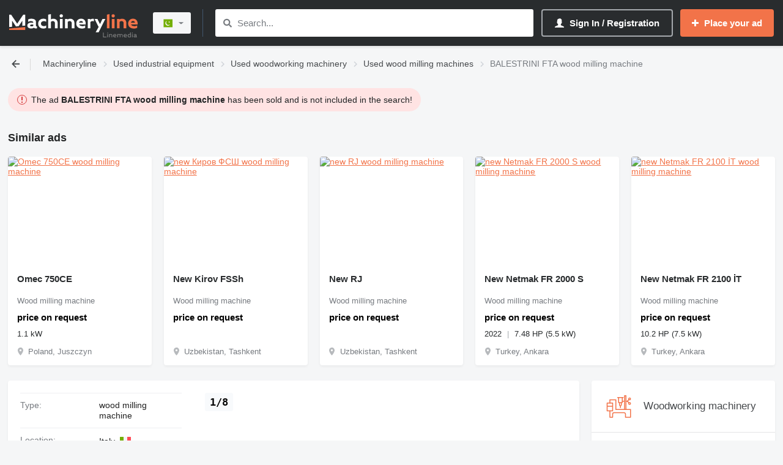

--- FILE ---
content_type: text/html;charset=UTF-8
request_url: https://machineryline.pk/-/sale/wood-milling-machines/BALESTRINI-FTA--23071411100346164900
body_size: 18293
content:
<!DOCTYPE html>
<html lang='en' >
  <head>

    <meta name="HandheldFriendly" content="true"/>
    <meta name="viewport" content="width=device-width, initial-scale=1">
    <!--    IndexNow verification -->
    <meta name="msvalidate.01" content="939216E9E246FF6AE796C64FA4DD126A"/>

      <meta http-equiv="Content-Type" content="text/html; charset=utf-8">
  <title>BALESTRINI FTA wood milling machine for sale from Italy Mariano Comense (CO), KQ35282 - Machineryline Pakistan</title>
  <meta name="description" content="BALESTRINI FTA wood milling machine sale advertisement from Italy ➤ Log milling machine ✓ Woodworking milling machine ✓ KQ35282 ✓ Machineryline Pakistan"/>


  <meta name="referrer" content="unsafe-url">
  <meta http-equiv="X-UA-Compatible" content="IE=edge">
  <link rel="shortcut icon" href="/favicon.ico?v3" type="image/x-icon">

<meta name="robots" content="index, follow"  />
<meta property="og:site_name" content="Machineryline"  />
<meta property="og:type" content="product"  />
<meta property="og:title" content="BALESTRINI FTA wood milling machine"  />
<meta property="og:url" content="https://machineryline.pk/-/sale/wood-milling-machines/BALESTRINI-FTA--23071411100346164900"  />
<meta property="og:description" content="BALESTRINI FTA wood milling machine sale advertisement from Italy ➤ Log milling machine ✓ Woodworking milling machine ✓ KQ35282 ✓ Machineryline Pakistan"  />
<meta property="og:image" content="https://img.linemedia.com/img/s/industrial-equipment-wood-milling-machine-BALESTRINI-FTA---1689322275667774557_big--23071411100346164900.jpg"  />

  <script type='text/javascript'>
    atjs_action = "Site\Sales\SalesFull\SalesFullController";
    atjs_lang = "en";
    atjsLocale = "en_pk";
  </script>


    
    
    <meta name="request-id" content="MTc2NTEzMjI3MzY1NzEyNTU3Nw==">

    <link rel="canonical" href="https://machineryline.pk/-/sale/wood-milling-machines/BALESTRINI-FTA--23071411100346164900"  />

    
    <style data-src="https://d1jqmy35mqw0tb.cloudfront.net/static/1761742487/modules.dist/Site/Assets/Styles/Variables/AsModule/VariablesMachineryline.machineryline.css">:root{--machineryline-brand-link-color:#f27349;--autoline-brand-link-color:#287bd1;--content-min-width:320px;--content-max-width:1440px;--break-small:768px;--break-medium:992px;--break-large:1200px;--warning-color:#fd9113;--alert-color:#fd1313;--alert-bg-color:#ffeded;--highlight-bg-color:#f4ffed;--brand-main-color:#007acf;--brand-main-color-dark:#005ab6;--brand-pale-color:#2d8bed;--brand-pale-second-color:#ecfce3;--brand-link-color:var(--autoline-brand-link-color);--brand-link-color-hover:#4299df;--brand-link-secondary-color:var(--autoline-brand-link-color);--brand-link-secondary-color-hover:#4299df;--brand-link-highlight-color:var(--brand-link-color);--brand-highlight-color:#00ad2b;--brand-popup-color:#e9f4ff;--brand-popup-gradient-color:#cdebfa;--font-weight-primary:400;--font-weight-primary-action:bold;--font-weight-secondary:400;--font-weight-secondary-action:bold;--font-weight-accented:bold;--font-weight-info:300;--font-weight-no-accent:300;--font-weight-h1:bold;--font-weight-h1-huge:bold;--font-weight-h2:bold;--font-weight-h3:300;--font-weight-h4:bold;--font-weight-h5:400;--font-size-primary:14px;--font-size-primary-action:14px;--font-size-secondary:14px;--font-size-secondary-action:14px;--font-size-info:13px;--font-size-no-accent:13px;--font-size-small:11px;--font-size-h1:22px;--font-size-h1-huge:28px;--font-size-h2:18px;--font-size-h3:17px;--font-size-h4:16px;--font-size-h5:15px;--z-base:1;--z-base-2:2;--z-base-3:3;--z-stick:10;--z-popover:50;--z-popover-2:51;--z-overlay:90;--z-dialog:100;--z-toast:300;--z-critical:1000;--space-between-boxes:1.25rem;--box-padding:1.875rem;--h1-margin:2.1875rem;--padding-medium:.625rem .75rem;--portal-background:#f5f6f7;--box-background:#fff;--box-shadow:0px 2px 4px #0000000d;--box-shadow-on-hover:0px 2px 4px #0000001a;--dropdown-box-shadow:0px 3px 8px #00000036;--dropdown-background-color:#fff;--dropdown-border-radius:4px;--muted-background:#eef0f2;--advert-status-E-background:#e8f7df;--advert-status-E-color:#00ad2b;--advert-status-D-background:#ffeded;--advert-status-D-color:#fd1313;--advert-status-R-background:#fff4e7;--advert-status-R-color:#fd9113;--advert-status-I-background:#e5f8fe;--advert-status-I-color:#1e93df;--advert-top-background:#edfce3;--advert-top-border-color:#bee4a1;--text-color-primary:#232526;--text-color-secondary:#474a4d;--text-color-muted:#a5a9ad;--text-color-placeholder:#777b80;--icon-primary-color:#777b80;--icon-secondary-color:#a5a9ad;--icon-highlight-color:var(--brand-link-color);--icon-highlight-secondary-color:#2d8bed;--icon-background-color:#e7f8ff;--button-login-text-color-hover:#fff;--button-login-border-color:#81beff;--button-login-border-color-hover:#82beff;--button-login-background-color:#1d6ec1;--button-login-background-color-hover:#ffffff1a;--button-highlight-background:var(--autoline-brand-link-color);--button-highlight-background-hover:#2a82de;--button-highlight-secondary-background:#00ad2b;--button-highlight-secondary-background-hover:#00ba2e;--place-advert-background:#00b82e;--place-advert-background-hover:#00c431;--line-color:#ebeced;--light-line-color:#eef0f2;--header-background-color:#1d6ec1;--header-icon-background-color:#135eab;--header-icon-num-text-color:#0061b2;--header-icon-num-text-color-hover:var(--brand-link-color);--header-icon-num-background-color:#b3d8ff;--header-icon-num-background-color-hover:#b3d8ff;--adverts-compare-background-color:#287bd1b3;--compared-in-favourite-background-color:#e9f4ff;--button-active-shadow-color:#63b0ff;--auth-button-hover-border-color:#287bd14d;--element-label-color:var(--text-color-placeholder);--element-label-color-hover:var(--brand-link-color);--element-checkbox-color:var(--text-color-secondary);--element-checkbox-color-hover:var(--text-color-secondary);--element-checkbox-color-active:var(--brand-main-color);--element-radio-active-color:var(--brand-main-color);--message-form-background:var(--brand-popup-color);--element-border-color:#c3c7cc;--element-border-color-hover:#2d8bed80;--element-border-color-secondary:#c3c7cc;--element-border-color-hover-secondary:#acadb2;--selected-filter-background:var(--brand-popup-color);--selected-filter-text-color:var(--brand-link-highlight-color);--selected-filter-unset-color:#acadb2;--selected-filter-font-weight:normal;--filters-range-selected-color:green;--filters-range-default-color:#007acf;--adverts-list-item-title-color:var(--brand-link-color);--adverts-list-clicked-background:var(--brand-popup-color);--advert-external-service-button-background:var(--brand-popup-color);--advert-action-button-current-background:var(--brand-link-color);--categories-list-link-color-hover:var(--brand-link-color-hover);--add-advert-banner-icon-color:#cfd3d9;--add-advert-banner-photo-icon-color:#26292b;--paginator-active-button-background:var(--brand-link-highlight-color);--my-stat-group-icon-background-color:#ebf4fe;--my-stat-group-active-icon-background-color:#4a89e6;--my-stat-group-icon-color:var(--brand-link-color);--my-stat-group-active-icon-color:#fff;--element-top-margin-mobile:15px;--element-top-margin:20px}.app-machineryline{--brand-main-color:var(--machineryline-brand-link-color);--brand-main-color-dark:#ed6300;--brand-pale-color:var(--machineryline-brand-link-color);--brand-pale-second-color:#fcebd7;--brand-link-color:var(--machineryline-brand-link-color);--brand-link-color-hover:#dc9c86;--brand-link-secondary-color:#474a4d;--brand-link-secondary-color-hover:#5e6266;--brand-link-highlight-color:var(--brand-link-color-hover);--brand-highlight-color:var(--machineryline-brand-link-color);--brand-popup-color:#fcebd7;--brand-popup-gradient-color:#fad9bd;--advert-top-background:#fffade;--advert-top-border-color:#dcd7c0;--text-color-primary:#292c2e;--icon-highlight-color:var(--machineryline-brand-link-color);--icon-highlight-secondary-color:#e88138;--icon-background-color:#fcebd7;--button-login-text-color:#fff;--button-login-text-color-hover:var(--brand-link-color);--button-login-border-color:#a5a9ad;--button-login-border-color-hover:#fff;--button-login-background-color:#292c2e;--button-login-background-color-hover:#ffffff1a;--button-highlight-background:var(--machineryline-brand-link-color);--button-highlight-background-hover:var(--machineryline-brand-link-color);--button-highlight-secondary-background:var(--machineryline-brand-link-color);--button-highlight-secondary-background-hover:var(--machineryline-brand-link-color);--place-advert-background:var(--machineryline-brand-link-color);--place-advert-background-hover:var(--machineryline-brand-link-color);--line-color:var(--brand-link-color);--light-line-color:#ffc8b6;--header-background-color:#292c2e;--header-icon-background-color:#3e4142;--header-icon-num-text-color:#262a2e;--header-icon-num-text-color-hover:var(--brand-link-color);--header-icon-num-background-color:linear-gradient(0deg,#ffffffb3,#ffffffb3),#262a2e;--header-icon-num-background-color-hover:linear-gradient(0deg,#ffffffb3,#ffffffb3),#262a2e;--adverts-compare-background-color:var(--icon-highlight-secondary-color);--compared-in-favourite-background-color:#ffe5d2;--button-active-shadow-color:#0000000d;--auth-button-hover-border-color:var(--brand-link-highlight-color);--element-border-color-hover:var(--machineryline-brand-link-color);--element-label-color-hover:var(--machineryline-brand-link-color);--message-form-background:#f5f6f7;--selected-filter-background:#fff2ed;--selected-filter-unset-color:#e56d45cc;--selected-filter-text-color:#d15701;--filters-range-selected-color:#f27349;--filters-range-default-color:#474a4d;--advert-action-button-current-background:#f27349;--adverts-list-item-title-color:#292c2e;--adverts-list-clicked-background:#f5f6f7;--advert-external-service-button-background:#f5f6f7;--categories-list-link-color:var(--brand-link-secondary-color);--categories-list-link-color-hover:var(--brand-link-color-hover);--add-advert-banner-icon-color:#a5a9ad;--add-advert-banner-photo-icon-color:#26292b;--paginator-active-button-background:#232526;--my-stat-group-icon-background-color:#fdf2e9;--my-stat-group-active-icon-background-color:#f27349;--my-stat-group-icon-color:#f27349}</style>
<style data-src="https://d1jqmy35mqw0tb.cloudfront.net/static/1761742314/modules.dist/Site/Assets/Styles/MainCritical.machineryline.css">html{font-family:sans-serif;-ms-text-size-adjust:100%;-webkit-text-size-adjust:100%}body{margin:0}article,aside,details,figcaption,figure,footer,header,hgroup,main,menu,nav,section,summary{display:block}audio,canvas,progress,video{display:inline-block;vertical-align:initial}audio:not([controls]){display:none;height:0}[hidden],template{display:none}a{background-color:#0000}a:active,a:hover{outline:0}abbr[title]{border-bottom:1px dotted}b,strong{font-weight:700}dfn{font-style:italic}h1{font-size:2em;margin:.67em 0}mark{background:#ff0;color:#000}small{font-size:80%}sub,sup{font-size:75%;line-height:0;position:relative;vertical-align:initial}sup{top:-.5em}sub{bottom:-.25em}img{border:0}svg:not(:root){overflow:hidden}figure{margin:1em 40px}hr{-webkit-box-sizing:content-box;box-sizing:initial;height:0}pre{overflow:auto}code,kbd,pre,samp{font-family:monospace,monospace;font-size:1em}button,input,optgroup,select,textarea{color:inherit;font:inherit;margin:0}button{overflow:visible}button,select{text-transform:none}button,html input[type=button],input[type=reset],input[type=submit]{-webkit-appearance:button;cursor:pointer}button[disabled],html input[disabled]{cursor:default}button::-moz-focus-inner,input::-moz-focus-inner{border:0;padding:0}input{line-height:normal}input[type=checkbox],input[type=radio]{-webkit-box-sizing:border-box;box-sizing:border-box;padding:0}input[type=number]::-webkit-inner-spin-button,input[type=number]::-webkit-outer-spin-button{height:auto}input[type=search]{-webkit-appearance:textfield;-webkit-box-sizing:content-box;box-sizing:initial}input[type=search]::-webkit-search-cancel-button,input[type=search]::-webkit-search-decoration{-webkit-appearance:none}fieldset{border:1px solid silver;margin:0 2px;padding:.35em .625em .75em}legend{border:0;padding:0}textarea{overflow:auto}optgroup{font-weight:700}table{border-collapse:collapse;border-spacing:0}td,th{padding:0}*,:after,:before{-webkit-box-sizing:border-box;box-sizing:border-box}</style>
<link rel="stylesheet" href="https://d1jqmy35mqw0tb.cloudfront.net/static/1764667332/modules.dist/Site/Assets/Styles/Main.machineryline.css">
<link rel="stylesheet" href="https://d1jqmy35mqw0tb.cloudfront.net/static/1762356048/modules.dist/CssModules/Site/Sales/Full/SalesFull.machineryline.css">
<link rel="stylesheet" href="https://d1jqmy35mqw0tb.cloudfront.net/static/1754390031/modules.dist/__sales/Site/SalesFull/ViewHooks/__saleExternalServicesWidget.machineryline.css">
<link rel="stylesheet" href="https://d1jqmy35mqw0tb.cloudfront.net/static/1753275874/modules.dist/__sales/Widgets/__salePreviewWidgets/__saleShortWidget/__saleShort.machineryline.css">

<noscript>
  <style data-src="https://d1jqmy35mqw0tb.cloudfront.net/static/1753275858/modules.dist/Site/Assets/Styles/NoScriptStyles.machineryline.css">.sf-texts .sf-comments-value.limited{max-height:100000px!important}.sf-texts .sf-comments-value-open-trigger,.sf-texts .sf-comments-value.limited:before{display:none!important}.sf-spare-catalog-id-value.limited{max-height:10000px!important}.number-container .short-number,.number-container .show-number-btn,.sf-spare-catalog-ids-expand-button{display:none!important}.number-container .full-number{display:block!important}</style>
</noscript>

      <!--[if (gte IE 6)&(lte IE 8)]>
  <script type="text/javascript" src="https://cdnjs.cloudflare.com/ajax/libs/selectivizr/1.0.2/selectivizr-min.js"></script>
  <![endif]-->

<script type="application/json" id="translationsMapping">{"YmlvbWV0cmljX3NldHVwX2ZhaWx1cmU=":"Failed to set up biometric authorization","YmlvbWV0cmljX3NldHVwX3N1Y2Nlc3NmdWw=":"Biometric authorization set up successfully","YmlvX2F1dGhfZmFpbGVk":"Biometric authorization failed","c2VhcmNoX2hpc3Rvcnk=":"Search history","0LDQstGC0L7QvtCx0L3QvtCy0LvQtdC90LjQtSDRg9C20LUg0LLQutC70Y7Rh9C10L3QviDQtNC70Y8g0LLRi9Cx0YDQsNC90L3Ri9GFINC+0LHRitGP0LLQu9C10L3QuNC5":"Auto-renewal is already enabled for selected ads","0LzQtdC00LjQsNC90LA=":"Median","0LvQuNC90LjRjyDQv9C+0YHQtdGA0LXQtNC40L3QtSAtINC80LXQtNC40LDQvdCwLCDRgi7QtS4gNTAlINC+0LHRitGP0LLQu9C10L3QuNC5INC00LXRiNC10LLQu9C1INGN0YLQvtC5INGG0LXQvdGLLCA1MCUgLSDQtNC+0YDQvtC20LUu":"The line in the middle is the median, i.e. 50% of ads are cheaper of this price, 50% are more expensive.","0L3QuNC20L3Rj9GPINCz0YDQsNC90LjRhtCwIC0gMjUt0Lkg0L\/QtdGA0YbQtdC90YLQuNC70YwsINGCLtC1LiAyNSUg0L7QsdGK0Y\/QstC70LXQvdC40Lkg0LTQtdGI0LXQstC70LUg0Y3RgtC+0Lkg0YbQtdC90Ys7":"The lower limit is the 25th percentile, i.e. 25% of ads are cheaper than this price;","0LLQtdGA0YXQvdGP0Y8g0LPRgNCw0L3QuNGG0LAgLSA3NS3QuSDQv9C10YDRhtC10L3RgtC40LvRjCwg0YIu0LUuIDc1JSDQvtCx0YrRj9Cy0LvQtdC90LjQuSDQtNC10YjQtdCy0LvQtSDRjdGC0L7QuSDRhtC10L3Rizs=":"The upper limit is the 75th percentile, i.e. 75% of ads are cheaper than this price;","[base64]":"The vertical lines on the chart indicate the price ranges for the selected vehicles in the corresponding month:","dXNlci1sb2NhdGlvbi1lcnJvcg==":"Unable to determine your location","Y2F0ZWdvcnktaXMtbm90LWluY2x1ZGVkLWluLXBhY2thZ2Utbm90aWNl":"This category is not included in your purchased package. You can place an ad in it, but you will have to pay for the activation separately. The activation cost is {price}","0LzQtdGC0YDQuNC60LA=":"Metric","0L\/RgNC+0YHQvNC+0YLRgNGL":"Views","0LDQs9GA0LXQs9Cw0YbQuNGPINC\/0YDQvtGB0LzQvtGC0YDQvtCy":"Views aggregation","0LPRgNCw0YTQuNC6INC\/0YDQvtGB0LzQvtGC0YDQvtCy":"Views on a diagram","0L3QtSDQtNC+0LfQstC+0L3QuNC70LjRgdGMPyDQvtGC0L\/RgNCw0LLRjNGC0LUg0YHQvtC+0LHRidC10L3QuNC1":"Call failed? Leave a message","0LrQvtC70LjRh9C10YHRgtCy0L4g0L7QsdGK0Y\/QstC70LXQvdC40Lk=":"Number of ads","0LLRgdC10LPQviDQvtCx0YrRj9Cy0LvQtdC90LjQuQ==":"Total ads","0L\/QtdGA0LXQudGC0Lgg0Log0YHRgNCw0LLQvdC10L3QuNGO":"Go to comparison","YW5zd2VyX3llcw==":"Yes","cGVyaW9k":"Period","0L\/QvtC00L\/QuNGB0LDRgtGM0YHRjw==":"Subscribe","Y2xlYXI=":"Clear","0L3QtSDRg9C00LDQu9C+0YHRjCDQvtGC0L\/RgNCw0LLQuNGC0Ywg0YHQvtC+0LHRidC10L3QuNC1":"Failed to send the message","0L3QtdC+0LHRhdC+0LTQuNC80L4g0LLRi9Cx0YDQsNGC0Ywg0YXQvtGC0Y8g0LHRiyDQvtC00L3QviDQvtCx0YrRj9Cy0LvQtdC90LjQtQ==":"You should select at least one ad","0LLRgdC10LPQvg==":"Total","0L7RiNC40LHQutCwINGB0LXRgNCy0LXRgNCw":"Server Error","0L\/QvtC60LDQt9Cw0YLRjA==":"Show","0LLRgdC1":"All","0LPQvtC0INCy0YvQv9GD0YHQutCw":"Year of manufacture","0YbQtdC90LA=":"Price","0L\/QvtC60LDQt9Cw0YLRjCDQstGB0LU=":"Show all","0L7RgtC\/0YDQsNCy0LjRgtGMINGB0L7QvtCx0YnQtdC90LjQtQ==":"Send message","b3JkZXJfcHJpY2U=":"Price","b3JkZXJfeWVhcg==":"Year of manufacture","0LjQt9C80LXQvdC40YLRjA==":"Change","0L7RgtC80LXQvdCw":"Cancel","0YHQutGA0YvRgtGM":"Hide","c2VhcmNoX2J1dHRvbg==":"Search","0L7Rgg==":"From","YmFzZV9zbWFydF90bw==":"To","0L\/RgNC+0LHQtdCz":"Mileage","b2s=":"OK","0YbQtdC90Ys=":"Prices","0L3QtSDRg9C60LDQt9Cw0L3Qvg==":"Not specified","0L7QsdGA0LXQt9Cw0YLRjCDRhNC+0YLQvg==":"Crop photo","0LHQvtC70YzRiNC1INC90LUg0L\/QvtC60LDQt9GL0LLQsNGC0Yw=":"Don&#039;t show this again","0L3QsNC\/0LjRgdCw0YLRjCDRgdC+0L7QsdGJ0LXQvdC40LU=":"Write a message","0YHQvNC+0YLRgNC10YLRjCDQstGB0LU=":"View all","0LzQvtC4INC+0LHRitGP0LLQu9C10L3QuNGP":"My ads","0L7RiNC40LHQutCw":"Error"}</script>
<script type="text/javascript">
  window.translationsStorage = {
    searchUrl: 'https://machineryline.pk/ni/dev/search-translation-phrase/',
    reportNoTranslationUrl: 'https://machineryline.pk/ni/dev/report-no-translation/',
    context: 'site',
    env: 'production',
    items: new Map(),
    problemsItems: new Map()
  };

  const translationsElement = document.getElementById('translationsMapping');
  if (translationsElement) {
    try {
      const translationsObject = JSON.parse(translationsElement.textContent || '{}');
      window.translationsStorage.items = new Map(Object.entries(translationsObject));
    } catch (error) {
      console.error('Error parsing translations JSON:', error);
    }
  }

  function tr(key) {
    key = key.toLowerCase();
    const base64Key = utf8_to_b64(key);
    if (window.translationsStorage.problemsItems.has(base64Key)) {
      return window.translationsStorage.problemsItems.get(base64Key);
    }
    if (!window.translationsStorage.items.has(base64Key)) {
      window.translationsStorage.problemsItems.set(base64Key, key);
      $.post(window.translationsStorage.searchUrl, {phrase: key, storage_context: window.translationsStorage.context})
        .done(function(response) {
          window.translationsStorage.items.set(base64Key, response.phrase);
        })
        .fail(function(error) {
          if (window.translationsStorage.env === 'debug') {
            const errorResponseJson = error.responseJSON;
            alert(errorResponseJson.res);
          }
        });
      return key;
    }
    if (window.translationsStorage.items.get(base64Key) === '') {
      window.translationsStorage.problemsItems.set(base64Key, '');
      if (window.translationsStorage.env === 'debug') {
        alert('Phrase [' + key + '] without translation');
        return '';
      }
      $.post(window.translationsStorage.reportNoTranslationUrl, {phrase: key});
      return '';
    }
    return decodeHtmlEntities(window.translationsStorage.items.get(base64Key));
  }

  function upFirst(str) {
    if (typeof str !== 'string') {
      return str;
    }
    return str.charAt(0).toUpperCase() + str.slice(1);
  }

  function decodeHtmlEntities(str) {
    const tempDiv = document.createElement('div');
    tempDiv.innerHTML = str;
    return tempDiv.innerHTML;
  }

  function utf8_to_b64(str) {
    const bytes = new TextEncoder().encode(str);
    const binString = Array.from(bytes, (byte) => String.fromCodePoint(byte)).join("");
    return window.btoa(binString);
  }

  window.tr = tr;
  window.upFirst = upFirst;
</script>
    
    <script>
  window.atjs.gtag('event', 'sale-item-view', {
    dynx_itemid: ['23071411100346164900'],
    dynx_pagetype: 'offerdetail',
    non_interaction: true,
  });
</script>
          <meta name="google-site-verification" content="lPsgphvlCFoEcnh5_36ZhztcjPETT8CIKUn3wtB7wow" />      </head>
  <body class='app-site app-machineryline brand-machineryline lang-en ua-chrome'
    data-project="machineryline" data-page-id="sales-full" trackers-disabled="1"  >
    <script type="text/javascript">
      window.siteUserDataLoadUrl = 'https://machineryline.pk/ni/get-site-data/';
      window.saveUserViewedAdvertsBackendEndpoint = 'https://machineryline.pk/ni/save-viewed-adverts/';
      window.siteUserData = {"favourites":[],"compares":[],"user":null,"lastMessages":[],"viewedIds":[]};
    </script>
    
    <script type="application/ld+json">
{
    "@context": "https://schema.org",
    "@type": "SoftwareApplication",
    "name": "Machineryline",
    "operatingSystem": "ANDROID",
    "applicationCategory": "BusinessApplication",
    "url": "https://machineryline.pk/",
    "offers": {
        "@type": "Offer",
        "url": "https://play.google.com/store/apps/details?id=info.machineryline.machineryline&referrer=utm_source%3Dmobile_app%26utm_medium%3Dsite_microdata%26utm_campaign%3Dmachineryline.pk%26anid%3Dadmob"
    }
}
</script>    <script type="application/ld+json">
{
    "@context": "https://schema.org",
    "@type": "SoftwareApplication",
    "name": "Machineryline",
    "operatingSystem": "IOS",
    "applicationCategory": "BusinessApplication",
    "url": "https://machineryline.pk/",
    "offers": {
        "@type": "Offer",
        "url": "https://apps.apple.com/app/autoline/id1532197434?mt=mobile_app&ct=site_microdata&pt=machineryline.pk"
    }
}
</script>
    




<div id="container" class="with-top-menu">
  <div class="header-container with-crumbs">
    
<header class="layout-header guest">

  
  <div class="header-menu-wrapper">
    <div class="header-menu" data-domain="machineryline.pk">
      <div class="header-menu-logo">
        <div class="header-main-menu-toggle"
             data-load-menu-url="https://machineryline.pk/ni/main-menu/"
        ></div>
        <div class="header-logo-wrapper">
                                <a class="header-logo" href='https://machineryline.pk/'
               style="background-image: url(https://machineryline.pk/img/logotype/machineryline/svg/both-brands-white.svg)"
               title="Machineryline Pakistan"></a>
                  </div>
      </div>
              <div class="header-menu-switch-locale dont-print">
          <div class="lh-switches">
            <div class="lh-switch lh-locale dont-print" data-switch-load-url="/change-locale/">
  <span class='current'>
    <img src="[data-uri]" alt="" width="20" height="20" data-src="https://machineryline.pk/img/flags/countries/fi/rectangle/svg/pk.svg" class="lazy">    <span class="text">
      Pakistan / English    </span>
  </span>
</div>          </div>
        </div>
            <div class="header-menu-search">
        <form
          action='https://machineryline.pk/search_text.php'
          class='lh-search dont-print'
          data-interest-url="https://machineryline.pk/ni/load-interest/"
        >
          <input type='text' inputmode="search" name='query' class='query lh-search__input' autocomplete="off"
                 value="" placeholder="Search..."
                 data-suggest-url="https://machineryline.pk/search/suggest/">
          <button type='submit' class='submit lh-search__submit' aria-label="Search"></button>
          <div class='close-search'></div>
        </form>
      </div>
      <div class="header-menu-right dont-print">
        <div class="header-user-menu dont-print ">

      <div class="menu-items">
      <span data-hrf="https://machineryline.pk/my/notifications/" class="js-hrf menu-item menu-item-notifications highlight menu-item-with-icon has-tooltip hidden" data-id="notifications" title="Notifications"><span class="item-icon-container"><span class="item-icon item-icon-notifications"></span></span></span><span data-hrf="https://machineryline.pk/my/messages/" class="js-hrf menu-item menu-item-messages menu-item-with-icon has-tooltip hidden" data-id="messages" title="Messages"><span class="item-icon-container"><span class="item-icon item-icon-messages"></span></span></span><span data-hrf="https://machineryline.pk/my/notepad/" class="js-hrf menu-item menu-item-favourites menu-item-with-icon has-tooltip hidden" data-id="favourites" title="Favourites"><span class="item-icon-container"><span class="item-icon item-icon-favourites"></span></span></span><span data-hrf="https://machineryline.pk/compare/" class="js-hrf menu-item menu-item-compare menu-item-with-icon has-tooltip hidden" data-id="compare" title="Comparison"><span class="item-icon-container"><span class="item-icon item-icon-compare"></span></span></span>    </div>
  </div>

<div class="login-button js-hrf" data-hrf="https://machineryline.pk/login/">Sign In / Registration</div>

<div class="menu-burger-toggle guest"
     data-href="https://machineryline.pk/my/dashboard/">
  <div class="user-photo without-photo"></div>
  <div class="header-user-submenu-container" style="visibility: hidden;">
  <div class="header-user-submenu popup-menu-inner guest">
    <div class="menu-head-background"></div>
    <div class="menu-head-content">
      <div class="login-button js-hrf" data-hrf="https://machineryline.pk/login/">Sign In / Registration</div>
      <div data-hrf="https://machineryline.pk/place-ad/"
           class="place-button js-hrf">Place your ad</div>
      <div class="menu-close-button"></div>
    </div>
    <div class="menu-links-list lazy-menu-links-list" data-url="https://machineryline.pk/ni/user-menu-links/">
      <div class="loader-wrapper">
        <div class="loader"></div>
      </div>
    </div>
  </div>
</div></div>        <div class="lh-place-ad">
          <span class='button js-hrf analytics_goal_click'
                data-hrf='https://machineryline.pk/conditions.php'
                data-analytics-goal='button_place_ad'
                data-analytics-goal-action='new_ad_header'>
            <span class="text">Place your ad</span>
          </span>
        </div>
      </div>
    </div>
  </div>

</header>

          </div>

  <div id="main" role="main">

    
    <div class="main-head-content">
                    <div class="crumbs-wrapper dont-print">
          <div class="crumbs-wrapper__content crumbs-wrapper__content_has-back">
                                        <div class="crumbs-wrapper__back crumbs-back-button"
                                  data-base-url="https://machineryline.pk/-/wood-milling-machines--c2465"
                                              >
                <svg width="13" height="13" viewBox="0 0 13 13" xmlns="http://www.w3.org/2000/svg">
                  <path d="M7.87041 1.37041L3.70996 5.53087H13V7.46913H3.70996L7.87041 11.6296L6.5 13L0 6.5L6.5 0L7.87041 1.37041Z"/>
                </svg>
              </div>
                        <div class="crumbs dont-print crumbs-num-4" ><span class="crumb"><a href="https://machineryline.pk/" class="analytics_goal_click" data-analytics-goal="crumbs" data-analytics-goal-action="click_main" title="Machineryline"><span>Machineryline</span></a></span> <span class="crumb-spl">&raquo;</span> <span class="crumb"><a href="https://machineryline.pk/-/industrial-equipment--c109" class="analytics_goal_click" data-analytics-goal="crumbs" data-analytics-goal-action="click_main" title="used industrial equipment"><span>Used industrial equipment</span></a></span> <span class="crumb-spl">&raquo;</span> <span class="crumb"><a href="https://machineryline.pk/-/woodworking-machinery--c917" class="analytics_goal_click" data-analytics-goal="crumbs" data-analytics-goal-action="click_main" title="used woodworking machinery"><span>Used woodworking machinery</span></a></span> <span class="crumb-spl">&raquo;</span> <span class="crumb">
<a href="https://machineryline.pk/-/wood-milling-machines--c2465" class="analytics_goal_click" data-analytics-goal="crumbs" data-analytics-goal-action="click_main" title="used wood milling machines"><span>Used wood milling machines</span></a>
<span class="subcrumbs-wrapper"><span class="subcrumbs">
<a href="https://machineryline.pk/-/edgebanders--c2680" class="subcrumb analytics_goal_click" data-analytics-goal="crumbs" data-analytics-goal-action="click_submenu" title="edgebanders">Edgebanders</a>
<a href="https://machineryline.pk/-/machining-centers-for-wood--c3824" class="subcrumb analytics_goal_click" data-analytics-goal="crumbs" data-analytics-goal-action="click_submenu" title="machining centers for wood">Machining centers for wood</a>
<a href="https://machineryline.pk/-/four-sided-planers--c5038" class="subcrumb analytics_goal_click" data-analytics-goal="crumbs" data-analytics-goal-action="click_submenu" title="four sided planers">Four sided planers</a>
<a href="https://machineryline.pk/-/dust-chip-extractors--c5419" class="subcrumb analytics_goal_click" data-analytics-goal="crumbs" data-analytics-goal-action="click_submenu" title="dust chip extractors">Dust chip extractors</a>
<a href="https://machineryline.pk/-/surface-planers--c2646" class="subcrumb analytics_goal_click" data-analytics-goal="crumbs" data-analytics-goal-action="click_submenu" title="surface planers">Surface planers</a>
<a href="https://machineryline.pk/-/lacquering-machines--c5070" class="subcrumb analytics_goal_click" data-analytics-goal="crumbs" data-analytics-goal-action="click_submenu" title="lacquering machines">Lacquering machines</a>
<a href="https://machineryline.pk/-/wood-boring-machines--c3389" class="subcrumb analytics_goal_click" data-analytics-goal="crumbs" data-analytics-goal-action="click_submenu" title="wood boring machines">Wood boring machines</a>
<a href="https://machineryline.pk/-/diesel-generators--c1311" class="subcrumb analytics_goal_click" data-analytics-goal="crumbs" data-analytics-goal-action="click_submenu" title="diesel generators">Diesel generators</a>
<a href="https://machineryline.pk/-/metal-lathes--c2403" class="subcrumb analytics_goal_click" data-analytics-goal="crumbs" data-analytics-goal-action="click_submenu" title="metal lathes">Metal lathes</a>
<a href="https://machineryline.pk/-/machining-centrs--c2647" class="subcrumb analytics_goal_click" data-analytics-goal="crumbs" data-analytics-goal-action="click_submenu" title="machining centrs">Machining centrs</a>
<a href="https://machineryline.pk/-/mobile-compressors--c1974" class="subcrumb analytics_goal_click" data-analytics-goal="crumbs" data-analytics-goal-action="click_submenu" title="mobile compressors">Mobile compressors</a>
<a href="https://machineryline.pk/-/belt-conveyors--c1715" class="subcrumb analytics_goal_click" data-analytics-goal="crumbs" data-analytics-goal-action="click_submenu" title="belt conveyors">Belt conveyors</a>
<a href="https://machineryline.pk/-/industrial-pumps--c2538" class="subcrumb analytics_goal_click" data-analytics-goal="crumbs" data-analytics-goal-action="click_submenu" title="industrial pumps">Industrial pumps</a>
<a href="https://machineryline.pk/-/mixing-equipment--c3453" class="subcrumb analytics_goal_click" data-analytics-goal="crumbs" data-analytics-goal-action="click_submenu" title="mixing equipment">Mixing equipment</a>
<a href="https://machineryline.pk/-/metal-milling-machines--c2402" class="subcrumb analytics_goal_click" data-analytics-goal="crumbs" data-analytics-goal-action="click_submenu" title="metal milling machines">Metal milling machines</a>
</span></span>
</span> <span class="crumb-spl">&raquo;</span> <span class="crumb"><strong itemprop="name">BALESTRINI FTA wood milling machine</strong></span> <span class="crumb-spl">&raquo;</span> </div><script type="application/ld+json">{
    "@context": "https://schema.org",
    "@type": "BreadcrumbList",
    "itemListElement": [
        {
            "@type": "ListItem",
            "position": 1,
            "name": "Machineryline",
            "item": "https://machineryline.pk/"
        },
        {
            "@type": "ListItem",
            "position": 2,
            "name": "Used industrial equipment",
            "item": "https://machineryline.pk/-/industrial-equipment--c109"
        },
        {
            "@type": "ListItem",
            "position": 3,
            "name": "Used woodworking machinery",
            "item": "https://machineryline.pk/-/woodworking-machinery--c917"
        },
        {
            "@type": "ListItem",
            "position": 4,
            "name": "Used wood milling machines",
            "item": "https://machineryline.pk/-/wood-milling-machines--c2465"
        },
        {
            "@type": "ListItem",
            "position": 5,
            "name": "BALESTRINI FTA wood milling machine",
            "item": "https://machineryline.pk/-/sale/wood-milling-machines/BALESTRINI-FTA--23071411100346164900"
        }
    ]
}</script>          </div>
        </div>
                      </div>


    <div id='content'>
      





  <input type="hidden" class="popup-before-messenger-url"
         value="https://machineryline.pk/send-to-messenger/?dealer=1488975709058529458&amp;code=23071411100346164900"/>

<div class="sales-full-container sfc-status-deleted">
  <div class="sales-full-container__main">
    
    <div class="sale-sold-page">
  <div class="sale-sold-label-wrapper">
    <div class="sale-sold-label">
      The ad <strong>BALESTRINI FTA wood milling machine</strong> has been sold and is not included in the search!    </div>
  </div>
      <div class="similar-sales-wrapper dont-print">
  <div class="similar-sales-title">Similar ads</div>
  <div class="similar-sales-list">
          <div class="similar-sales-item">
        
<article class="a-short-view show-on-mobile-vertically ">
    <span class="js-hrf a-short-view-item a-short-view-item-style-full-photo"
            data-hrf="https://machineryline.pk/-/sale/wood-milling-machines/Omec/750CE--22031612074343561500">
        <span class='photo '>
      <a class='inner full-size-wrapper'
                 href="https://machineryline.pk/-/sale/wood-milling-machines/Omec/750CE--22031612074343561500">
                  <img src="[data-uri]" alt="Omec 750CE wood milling machine" data-src="https://img.linemedia.com/img/s/industrial-equipment-wood-milling-machine-Omec-750CE---1647425285306608794_common--22031612074343561500.jpg" class="lazy">              </a>
    </span>
    <span class="info">
      <span class='mark'>
        <span class="text">
          <a href="https://machineryline.pk/-/sale/wood-milling-machines/Omec/750CE--22031612074343561500"
                         title="Omec 750CE"
          >Omec 750CE</a>
        </span>
      </span>
                      <span class='price'>price on request</span>
            <span class="category">
                  Wood milling machine              </span>
      <span class="description">
                  <span class="value" title="power">
            1.1 kW          </span>
              </span>
                    <span class="location">Poland, Juszczyn</span>
          </span>
  </span>
</article>      </div>
          <div class="similar-sales-item">
        
<article class="a-short-view show-on-mobile-vertically ">
    <span class="js-hrf a-short-view-item a-short-view-item-style-full-photo"
            data-hrf="https://machineryline.pk/-/sale/wood-milling-machines/kirov-fssh--22051617071123926600">
        <span class='photo '>
      <a class='inner full-size-wrapper'
                 href="https://machineryline.pk/-/sale/wood-milling-machines/kirov-fssh--22051617071123926600">
                  <img src="[data-uri]" alt="new Киров ФСШ wood milling machine" data-src="https://img.linemedia.com/img/s/industrial-equipment-wood-milling-machine-kirov-fssh---1652710033554604780_common--22051617071123926600.jpg" class="lazy">              </a>
    </span>
    <span class="info">
      <span class='mark'>
        <span class="text">
          <a href="https://machineryline.pk/-/sale/wood-milling-machines/kirov-fssh--22051617071123926600"
                         title="New Kirov FSSh"
          >New Kirov FSSh</a>
        </span>
      </span>
                      <span class='price'>price on request</span>
            <span class="category">
                  Wood milling machine              </span>
      <span class="description">
              </span>
                    <span class="location">Uzbekistan, Tashkent</span>
          </span>
  </span>
</article>      </div>
          <div class="similar-sales-item">
        
<article class="a-short-view show-on-mobile-vertically ">
    <span class="js-hrf a-short-view-item a-short-view-item-style-full-photo"
            data-hrf="https://machineryline.pk/-/sale/wood-milling-machines/RJ--22051617072843917900">
        <span class='photo '>
      <a class='inner full-size-wrapper'
                 href="https://machineryline.pk/-/sale/wood-milling-machines/RJ--22051617072843917900">
                  <img src="[data-uri]" alt="new RJ wood milling machine" data-src="https://img.linemedia.com/img/s/industrial-equipment-wood-milling-machine-RJ---1652710050557903849_common--22051617072843917900.jpg" class="lazy">              </a>
    </span>
    <span class="info">
      <span class='mark'>
        <span class="text">
          <a href="https://machineryline.pk/-/sale/wood-milling-machines/RJ--22051617072843917900"
                         title="New RJ"
          >New RJ</a>
        </span>
      </span>
                      <span class='price'>price on request</span>
            <span class="category">
                  Wood milling machine              </span>
      <span class="description">
              </span>
                    <span class="location">Uzbekistan, Tashkent</span>
          </span>
  </span>
</article>      </div>
          <div class="similar-sales-item">
        
<article class="a-short-view show-on-mobile-vertically ">
    <span class="js-hrf a-short-view-item a-short-view-item-style-full-photo"
            data-hrf="https://machineryline.pk/-/sale/wood-milling-machines/Netmak/FR-2000-S--22111611284968478100">
        <span class='photo '>
      <a class='inner full-size-wrapper'
                 href="https://machineryline.pk/-/sale/wood-milling-machines/Netmak/FR-2000-S--22111611284968478100">
                  <img src="[data-uri]" alt="new Netmak FR 2000 S wood milling machine" data-src="https://img.linemedia.com/img/s/industrial-equipment-wood-milling-machine-Netmak-FR-2000-S---1668590933977214716_common--22111611284968478100.jpg" class="lazy">              </a>
    </span>
    <span class="info">
      <span class='mark'>
        <span class="text">
          <a href="https://machineryline.pk/-/sale/wood-milling-machines/Netmak/FR-2000-S--22111611284968478100"
                         title="New Netmak FR 2000 S"
          >New Netmak FR 2000 S</a>
        </span>
      </span>
                      <span class='price'>price on request</span>
            <span class="category">
                  Wood milling machine              </span>
      <span class="description">
                  <span class="value" title="year">
            2022          </span>
                  <span class="value" title="power">
            7.48 HP (5.5 kW)          </span>
              </span>
                    <span class="location">Turkey, Ankara</span>
          </span>
  </span>
</article>      </div>
          <div class="similar-sales-item">
        
<article class="a-short-view show-on-mobile-vertically ">
    <span class="js-hrf a-short-view-item a-short-view-item-style-full-photo"
            data-hrf="https://machineryline.pk/-/sale/wood-milling-machines/Netmak/FR-2100-iT--22111611291839604900">
        <span class='photo '>
      <a class='inner full-size-wrapper'
                 href="https://machineryline.pk/-/sale/wood-milling-machines/Netmak/FR-2100-iT--22111611291839604900">
                  <img src="[data-uri]" alt="new Netmak FR 2100 İT wood milling machine" data-src="https://img.linemedia.com/img/s/industrial-equipment-wood-milling-machine-Netmak-FR-2100-iT---1668590959125772213_common--22111611291839604900.jpg" class="lazy">              </a>
    </span>
    <span class="info">
      <span class='mark'>
        <span class="text">
          <a href="https://machineryline.pk/-/sale/wood-milling-machines/Netmak/FR-2100-iT--22111611291839604900"
                         title="New Netmak FR 2100 İT"
          >New Netmak FR 2100 İT</a>
        </span>
      </span>
                      <span class='price'>price on request</span>
            <span class="category">
                  Wood milling machine              </span>
      <span class="description">
                  <span class="value" title="power">
            10.2 HP (7.5 kW)          </span>
              </span>
                    <span class="location">Turkey, Ankara</span>
          </span>
  </span>
</article>      </div>
      </div>
</div>    <div class="sale-sold-container">
    <div class="sale-sold-item">
      <div class="sf-wrapper ecommerce-item" data-code="23071411100346164900" data-name="BALESTRINI FTA" data-category="Фрезерный станок по дереву" data-transaction-id="1765132273735100097">
  <div class="sf-wrapper-main sf-wrapper__main">
    <div class="sf-descr">
      <div class="sf-main">
              
<div class="sf-photos sf-photos-container "
     data-big-photos-url="https://machineryline.pk/big-photos/23071411100346164900/"
     data-bigphoto-stat-url=""
     data-should-open-big-photos="true"
>
  <div class="close"></div>

  
    
    <div class="first keep-ratio dont-print">
              <div class="img-cover dont-print" data-index="0" style="background-image: url('https://img.linemedia.com/img/s/industrial-equipment-wood-milling-machine-BALESTRINI-FTA---1689322275667774557_big--23071411100346164900.jpg')"></div>
            <span class="nav prev dont-print"></span>
      <span class="zoom dont-print"></span>
            <div class="img" style="background-image: url(https://img.linemedia.com/img/s/industrial-equipment-wood-milling-machine-BALESTRINI-FTA---1689322275667774557_big--23071411100346164900.jpg);">
                <img src="https://img.linemedia.com/img/s/industrial-equipment-wood-milling-machine-BALESTRINI-FTA---1689322275667774557_big--23071411100346164900.jpg"
             alt="BALESTRINI FTA wood milling machine - Machineryline"
             title="BALESTRINI FTA wood milling machine for sale | Machineryline PK"
             data-image-big="https://img.linemedia.com/img/s/industrial-equipment-wood-milling-machine-BALESTRINI-FTA---1689322275667774557_big--23071411100346164900.jpg">
      </div>
      <span class="nav next dont-print"></span>
                    <div class="sold-label-wrapper">
          <div class="sold-label">
            Sold          </div>
        </div>
          </div>

    
      <div class="thumbs">

        <div class="thumb thumb-0 keep-ratio thumb---visible-on-print" data-image-big="https://img.linemedia.com/img/s/industrial-equipment-wood-milling-machine-BALESTRINI-FTA---1689322275667774557_big--23071411100346164900.jpg" data-index="0"><div class="img"><img src="[data-uri]" alt="" class="thumb-blur dont-print lazy" data-src="https://img.linemedia.com/img/s/industrial-equipment-wood-milling-machine-BALESTRINI-FTA---1689322275667774557_common--23071411100346164900.jpg"><img src="[data-uri]" alt="BALESTRINI FTA wood milling machine | Image 1 - Machineryline" title="BALESTRINI FTA wood milling machine for sale - Image 1 | Machineryline PK" data-src="https://img.linemedia.com/img/s/industrial-equipment-wood-milling-machine-BALESTRINI-FTA---1689322275667774557_common--23071411100346164900.jpg" class="lazy" data-group="sales-full-thumb" data-sister-loading-number="2"></div></div><div class="thumb thumb-1 keep-ratio thumb---visible-on-print" data-image-big="https://img.linemedia.com/img/s/industrial-equipment-wood-milling-machine-BALESTRINI-FTA---1689322280731578073_big--23071411100346164900.jpg" data-index="1"><div class="img"><img src="[data-uri]" alt="" class="thumb-blur dont-print lazy" data-src="https://img.linemedia.com/img/s/industrial-equipment-wood-milling-machine-BALESTRINI-FTA---1689322280731578073_common--23071411100346164900.jpg"><img src="[data-uri]" alt="BALESTRINI FTA wood milling machine | Image 2 - Machineryline" title="BALESTRINI FTA wood milling machine for sale - Image 2 | Machineryline PK" data-src="https://img.linemedia.com/img/s/industrial-equipment-wood-milling-machine-BALESTRINI-FTA---1689322280731578073_common--23071411100346164900.jpg" class="lazy" data-group="sales-full-thumb" data-sister-loading-number="2"></div></div><div class="thumb thumb-2 keep-ratio thumb---visible-on-print" data-image-big="https://img.linemedia.com/img/s/industrial-equipment-wood-milling-machine-BALESTRINI-FTA---1689322285939479382_big--23071411100346164900.jpg" data-index="2"><div class="img"><img src="[data-uri]" alt="" class="thumb-blur dont-print lazy" data-src="https://img.linemedia.com/img/s/industrial-equipment-wood-milling-machine-BALESTRINI-FTA---1689322285939479382_common--23071411100346164900.jpg"><img src="[data-uri]" alt="BALESTRINI FTA wood milling machine | Image 3 - Machineryline" title="BALESTRINI FTA wood milling machine for sale - Image 3 | Machineryline PK" data-src="https://img.linemedia.com/img/s/industrial-equipment-wood-milling-machine-BALESTRINI-FTA---1689322285939479382_common--23071411100346164900.jpg" class="lazy" data-group="sales-full-thumb" data-sister-loading-number="2"></div></div><div class="thumb thumb-3 keep-ratio thumb-video" data-video-id="oD6WiVQSGVU" data-index="3"><div class="img"><img src="[data-uri]" alt="BALESTRINI FTA wood milling machine | Image 4 - Machineryline" title="BALESTRINI FTA wood milling machine for sale - Image 4 | Machineryline PK" data-src="https://img.youtube.com/vi/oD6WiVQSGVU/mqdefault.jpg" class="lazy" data-group="sales-full-thumb" data-sister-loading-number="2"></div></div><div class="thumb thumb-4 keep-ratio thumb---visible-on-print" data-image-big="https://img.linemedia.com/img/s/industrial-equipment-wood-milling-machine-BALESTRINI-FTA---1689322291102083863_big--23071411100346164900.jpg" data-index="4"><div class="img"><img src="[data-uri]" alt="" class="thumb-blur dont-print lazy" data-src="https://img.linemedia.com/img/s/industrial-equipment-wood-milling-machine-BALESTRINI-FTA---1689322291102083863_common--23071411100346164900.jpg"><img src="[data-uri]" alt="BALESTRINI FTA wood milling machine | Image 5 - Machineryline" title="BALESTRINI FTA wood milling machine for sale - Image 5 | Machineryline PK" data-src="https://img.linemedia.com/img/s/industrial-equipment-wood-milling-machine-BALESTRINI-FTA---1689322291102083863_common--23071411100346164900.jpg" class="lazy" data-group="sales-full-thumb" data-sister-loading-number="2"></div></div><div class="thumb thumb-5 keep-ratio" data-image-big="https://img.linemedia.com/img/s/industrial-equipment-wood-milling-machine-BALESTRINI-FTA---1689322296277922088_big--23071411100346164900.jpg" data-index="5"><div class="img"><img src="[data-uri]" alt="" class="thumb-blur dont-print lazy" data-src="https://img.linemedia.com/img/s/industrial-equipment-wood-milling-machine-BALESTRINI-FTA---1689322296277922088_common--23071411100346164900.jpg"><img src="[data-uri]" alt="BALESTRINI FTA wood milling machine | Image 6 - Machineryline" title="BALESTRINI FTA wood milling machine for sale - Image 6 | Machineryline PK" data-src="https://img.linemedia.com/img/s/industrial-equipment-wood-milling-machine-BALESTRINI-FTA---1689322296277922088_common--23071411100346164900.jpg" class="lazy" data-group="sales-full-thumb" data-sister-loading-number="2"></div></div><div class="thumb thumb-6 keep-ratio" data-image-big="https://img.linemedia.com/img/s/industrial-equipment-wood-milling-machine-BALESTRINI-FTA---1689322308725054509_big--23071411100346164900.jpg" data-index="6"><div class="img"><img src="[data-uri]" alt="" class="thumb-blur dont-print lazy" data-src="https://img.linemedia.com/img/s/industrial-equipment-wood-milling-machine-BALESTRINI-FTA---1689322308725054509_common--23071411100346164900.jpg"><img src="[data-uri]" alt="BALESTRINI FTA wood milling machine | Image 7 - Machineryline" title="BALESTRINI FTA wood milling machine for sale - Image 7 | Machineryline PK" data-src="https://img.linemedia.com/img/s/industrial-equipment-wood-milling-machine-BALESTRINI-FTA---1689322308725054509_common--23071411100346164900.jpg" class="lazy" data-group="sales-full-thumb" data-sister-loading-number="2"></div></div><div class="thumb thumb-7 keep-ratio" data-image-big="https://img.linemedia.com/img/s/industrial-equipment-wood-milling-machine-BALESTRINI-FTA---1689322316748877147_big--23071411100346164900.jpg" data-index="7"><div class="img"><img src="[data-uri]" alt="" class="thumb-blur dont-print lazy" data-src="https://img.linemedia.com/img/s/industrial-equipment-wood-milling-machine-BALESTRINI-FTA---1689322316748877147_common--23071411100346164900.jpg"><img src="[data-uri]" alt="BALESTRINI FTA wood milling machine | Image 8 - Machineryline" title="BALESTRINI FTA wood milling machine for sale - Image 8 | Machineryline PK" data-src="https://img.linemedia.com/img/s/industrial-equipment-wood-milling-machine-BALESTRINI-FTA---1689322316748877147_common--23071411100346164900.jpg" class="lazy" data-group="sales-full-thumb" data-sister-loading-number="2"></div></div>
        
      </div>

    
    <div class="index" data-total="8">1/8</div>

  </div>      
      
      <div class="sf-data sf-data-main">
                                    <div class="block"
       data-id="main">
            
                      <div class="item">
          <span class="field">Type:</span>
          <span class="value">
                                      <a href='https://machineryline.pk/-/wood-milling-machines--c2465' title='wood milling machines'>wood milling machine</a>                      </span>
        </div>
      
    
                      <div class="item">
          <span class="field">Location:</span>
          <span class="value">
                                       <span class="loc-country">Italy<img src="[data-uri]" alt="" width="18" height="18" class="loc-country-flag lazy" data-src="https://machineryline.pk/img/flags/countries/fi/rectangle/svg/it.svg"></span> <span class="loc-city">Mariano Comense (CO)</span><span class="loc-distance s-distance-to-you js-embed-map-dialog" title="Approximate distance calculated for the automatically ip-defined location: &quot;United States/Columbus&quot;" data-embed-map-coords="45.680305,9.176384" data-embed-map-title="Map" data-add-to-favourites-encoded-url="aHR0cHM6Ly9tYWNoaW5lcnlsaW5lLnBrL215L25vdGVwYWQvYWRkLz9pZD0yMzA3MTQxMTEwMDM0NjE2NDkwMCZzb3VyY2U9MQ==" data-has-user-coords="false">7111 km to "United States/Columbus"</span>                      </span>
        </div>
      
    
                      <div class="item">
          <span class="field">Placed on:</span>
          <span class="value">
                                      more than 1 month                      </span>
        </div>
      
    
                      <div class="item">
          <span class="field">Machineryline ID:</span>
          <span class="value">
                                      KQ35282                      </span>
        </div>
      
      </div>
      </div>
    </div>
  
  
  <div class="sf-data sf-data-misc">
          <div class="sf-section">

        <div class="col col-0">
                  <div class="block with-analytic"
       data-id="description">
              <strong class="title">Description</strong>
        
                      <div class="item">
          <span class="field">Voltage:</span>
          <span class="value">
                                      380                      </span>
        </div>
      
      </div>
          </div>
      <div class="col col-1">
                  <div class="block with-analytic"
       data-id="condition">
              <strong class="title">Condition</strong>
        
                      <div class="item">
          <span class="field">Condition:</span>
          <span class="value">
                                      used                      </span>
        </div>
      
      </div>
          </div>
      <div class="col col-2">
          </div>
  
</div>
      </div>
</div>
<div class="sf-texts">
      
    <div class="sf-comments">
      <div class="sf-comments-title">
        <div class="sf-comments-title-value">
          <h2>
            More details            &mdash; BALESTRINI FTA wood milling machine          </h2>
        </div>
                  <div class="sf-comments-language-trigger">English</div>
          <div class="sf-comments-language-menu">
                          <div
                class="sf-comments-language menu-item current"
                data-id="en">
                English              </div>
                          <div
                class="sf-comments-language menu-item "
                data-id="de">
                German              </div>
                          <div
                class="sf-comments-language menu-item "
                data-id="it">
                Italian              </div>
                      </div>
              </div>
      <div class="sf-comments-values-list">
                                    <div class="sf-comments-value opened "
               data-lang-id="en"
          >automatic CUTTING , BORING and MOULDING machine model BALESTRINI FTA <br />
second hand machine in perfect working conditions<br />
<br />
machine suitable for assembling  part of chairs, tables, frames, small furniture, wheelchair frames, etc.<br />
the BALESTRINI FTA performs the operations of cutting , milling and drilling at the end of the piece, either singularly or differently combined. all movements of the machine are controlled by pneumatic devices and sliding carriage is hydraulic<br />
<br />
composed by 3 working units :<br />
1 - Cutting unit<br />
circular saw max. diam. mm.400<br />
motor power hp 3<br />
<br />
2- Boring unit<br />
boring head with 7 mandrins<br />
motor power Hp 3<br />
max. working stroke of boring unit mm. 130<br />
<br />
3- Moulding unit<br />
vertical spindle for moulder<br />
motor power Hp 5,5<br />
spindle diam. mm.30<br />
hydraulic sliding carriage<br />
<br />
volt. 380/50</div>
                                      <div class="sf-comments-value  "
               data-lang-id="de"
          >abkurz fras-und bohrmaschine automatische BALESTRINI FTA <br />
gebrauchte maschine in einwandfreiem Gebrauchszustand<br />
<br />
maschine geeignet für die montage von teilen von stühlen, tischen, rahmen, kleinmöbeln, rollstuhlrahmen usw.<br />
der BALESTRINI FTA führt am ende des werkstücks die vorgänge schneiden, fräsen und bohren einzeln oder in kombination miteinander durch. alle bewegungen der maschine werden durch pneumatische geräte gesteuert. die bewegung des wagens ist hydraulisch<br />
<br />
Technische Daten :<br />
<br />
1- Kreissageaggregat<br />
Motorleistung PS 3<br />
Kreissage max. diam. mm. 400<br />
<br />
2- Bohraggregat<br />
Kopf Bohrspindeln 7<br />
Motorleistung PS 3<br />
Hub max. Bohren mm. 130<br />
<br />
3- Frasaggregat<br />
Motorleistung PS 5,5<br />
Frasspindel diam. mm. 30<br />
Undrehunhen  rpm 8000<br />
<br />
Netto gewicht kg. 900<br />
Volt. 380/50</div>
                                      <div class="sf-comments-value  "
               data-lang-id="it"
          >intestatrice fresatrice foratrice automatica BALESTRINI FTA <br />
macchina d'occasione in perfette condizioni d'utilizzo<br />
<br />
composta da :<br />
- lama per intestare<br />
- unità foratrice multipla<br />
- unità fresatrice ( toupie ) . carrello oleodinamico</div>
                        </div>
    </div>
  
  </div>  </div>

  
    </div>      <div class="lazy-widget-loader " data-url="https://machineryline.pk/ni/load-similar-dealer-offers/?advert=23071411100346164900"></div>    </div>
    <div class="sale-sold-menu">
                                <div class="similar-categories-links-wrapper dont-print">
            <div class="similar-categories-links-title">
                              <div class="main-category-icon">
                  <img src="https://machineryline.pk/img/cats/icons/109-svg-deep.svg?v10" alt="Woodworking machinery">
                </div>
                            Woodworking machinery            </div>
            <div class="similar-categories-links-items">
                              <a href="https://machineryline.pk/-/edgebanders--c2680">
                  Edgebanders                </a>
                              <a href="https://machineryline.pk/-/machining-centers-for-wood--c3824">
                  Machining centers for wood                </a>
                              <a href="https://machineryline.pk/-/four-sided-planers--c5038">
                  Four sided planers                </a>
                              <a href="https://machineryline.pk/-/dust-chip-extractors--c5419">
                  Dust chip extractors                </a>
                              <a href="https://machineryline.pk/-/surface-planers--c2646">
                  Surface planers                </a>
                              <a href="https://machineryline.pk/-/lacquering-machines--c5070">
                  Lacquering machines                </a>
                              <a href="https://machineryline.pk/-/wood-boring-machines--c3389">
                  Wood boring machines                </a>
                              <a href="https://machineryline.pk/-/diesel-generators--c1311">
                  Diesel generators                </a>
                              <a href="https://machineryline.pk/-/metal-lathes--c2403">
                  Metal lathes                </a>
                              <a href="https://machineryline.pk/-/machining-centrs--c2647">
                  Machining centrs                </a>
                              <a href="https://machineryline.pk/-/mobile-compressors--c1974">
                  Mobile compressors                </a>
                              <a href="https://machineryline.pk/-/belt-conveyors--c1715">
                  Belt conveyors                </a>
                              <a href="https://machineryline.pk/-/industrial-pumps--c2538">
                  Industrial pumps                </a>
                              <a href="https://machineryline.pk/-/mixing-equipment--c3453">
                  Mixing equipment                </a>
                              <a href="https://machineryline.pk/-/metal-milling-machines--c2402">
                  Metal milling machines                </a>
                          </div>
          </div>
                    
              <div class="similar-sales-info dont-print">
          <div class="similar-sales-info-title">Wood milling machines</div>
          <div class="similar-sales-info-found-title">
            <span class="similar-sales-info-found-title-found">
              Search results:
            </span>
            <span class="similar-sales-info-found-title-number">
              217 ads            </span>
          </div>
          <div class="similar-sales-info-buttons">
            <div class="button-show js-hrf" data-hrf="https://machineryline.pk/-/wood-milling-machines--c2465">Show</div>
            <div class="button-subscribe">Subscribe</div>
          </div>
        </div>
      
          </div>
  </div>
</div>
                        <div class='sf-bottom-ca-wrapper'><div class="context-adv-block dont-print">
  <div class="context-adv-content">
          

  <ins class="adsbygoogle-initial"
     style="display: block;"
     data-ad-client="ca-pub-5458428407815076"
     data-ad-slot="3759184281"
     data-ad-format="auto"
  ></ins>
      </div>
</div></div>
                    <div class="next-sale-item-target" data-url="https://machineryline.pk/ni/load-prev-next-sale/"></div>
      </div>
      </div>



      

    </div>

  </div>

  
<div class="layout-footer dont-print">

  <div class="layout-footer-content">

    <div class="footer-top">
      <div class="footer-top-part footer-top-part-links">
        <div class="links-block links-block-company">
          <div class="footer-title"
               data-toggle-id="company"
          >Company</div>
          <div class="links" data-toggle-content="company">
                          <span class="item"><a class="" href="/about.php">About us</a></span>
                          <span class="item"><a class="" href="/help/">Help</a></span>
                          <span class="item"><a class="" href="https://machineryline.pk/-/sale/wood-milling-machines/BALESTRINI-FTA--23071411100346164900#sf-dealer-contacts">Seller's contacts</a></span>
                      </div>
                      <div class="lh-switches dont-print">
              <div class="lh-switch lh-locale dont-print" data-switch-load-url="/change-locale/">
  <span class='current'>
    <img src="[data-uri]" alt="" width="20" height="20" data-src="https://machineryline.pk/img/flags/countries/fi/rectangle/svg/pk.svg" class="lazy">    <span class="text">
      Pakistan / English    </span>
  </span>
</div>                          </div>
                            </div>

        <div class="links-block links-block-info">
          <div class="footer-title" data-toggle-id="info"
          >Information</div>
          <div class="links" data-toggle-content="info">
                          <span class="item"><a class="" href="https://machineryline.pk/rules/">Terms & Conditions</a></span>
                          <span class="item"><a class="" href="/privacy-policy/">Privacy policy</a></span>
                          <span class="item"><span class="js-hrf span-link" data-hrf="https://machineryline.pk/help/category/?id=safety#dealer-check">Safety tips</span></span>
                          <span class="item"><a class="analytics_goal_click " data-analytics-goal="link_review_autoline" data-analytics-goal-action="from_footer" href="https://machineryline.pk/reviews/">Reviews for Machineryline</a></span>
                      </div>
        </div>

        <div class="links-block links-block-proposals">
          <div class="footer-title" data-toggle-id="proposals"
          >Our offers</div>
          <div class="links" data-toggle-content="proposals">
                          <span class="item"><span class="js-hrf span-link" data-hrf="/prm/">Advertise on Machineryline</span></span>
                          <span class="item"><span class="analytics_goal_click js-hrf span-link" data-analytics-goal="button_place_ad" data-analytics-goal-action="new_ad_footer" data-hrf="https://machineryline.pk/conditions.php">Place your ad</span></span>
                          <span class="item"><span class="js-hrf span-link" data-hrf="https://machineryline.pk/prm/banners/">Place a banner</span></span>
                          <span class="item"><span class="js-hrf span-link" data-hrf="https://machineryline.pk/affiliate-program/">Affiliate program</span></span>
                      </div>
                      <div class="dealer-registration-button js-hrf"
                 data-hrf="https://machineryline.pk/dealer-registration/?source_page=footer_button"
            >For dealers</div>
                  </div>
        <div class="footer-about" data-toggle-content="company">
          <div class="footer-title">Our projects</div>
          <div class="projects-list">
                          <a href="https://autoline24.pk/" data-hrf="https://machineryline.pk/switchLocale/redirect/?url=https%3A%2F%2Fautoline24.pk%2F&amp;domain=312" class="js-hrf projects-list-item"><div class="projects-list-item-text">Autoline™</div></a>                          <div class="projects-list-item"><div class="projects-list-item-text">Machineryline™</div></div>                          <a href="https://agroline-pk.com/" data-hrf="https://machineryline.pk/switchLocale/redirect/?url=https%3A%2F%2Fagroline-pk.com%2F&amp;domain=671" class="js-hrf projects-list-item"><div class="projects-list-item-text">Agroline™</div></a>                      </div>
        </div>
      </div>
      <div class="footer-top-part footer-top-part-socials">
                  <div class="portal-social-urls">
            <div class="footer-title">
              <img src="[data-uri]" alt="Linemedia" class="linemedia-logo lazy" data-src="https://machineryline.pk/img/logotype/linemedia/svg/full.svg" width="100" height="17">            </div>
                      </div>
              </div>
    </div>

    <div class="layout-footer-separator"></div>

    <div class="footer-bottom">
      <div class="footer-bottom-inner">
        <span class="linemedia-copyright">© 2025 Linemedia</span>
                    <div class="apps-links footer-social-row">
              <div class="apps-links-title">
                Download our Apps              </div>
              <div class="apps-links-list">
                                  <a href="https://play.google.com/store/apps/details?id=info.machineryline.machineryline&amp;referrer=utm_source%3Dmobile_app%26utm_medium%3Dsite_footer%26utm_campaign%3Dmachineryline.pk%26anid%3Dadmob"
                     target="_blank"
                     class="google-play analytics_goal_click"
                     data-analytics-goal="button_apps"
                     data-analytics-goal-action="android_click">
                    
  <img src="[data-uri]" alt="Get it on Google Play" width="173" height="67" class="android-app-badge-image lazy" data-src="https://machineryline.pk/img/app-icons/google/en_without_padding_small.png">                  </a>
                                                  <a href="https://apps.apple.com/app/autoline/id1532197434?mt=mobile_app&amp;ct=site_footer&amp;pt=machineryline.pk"
                     target="_blank" class="apple-market analytics_goal_click"
                     data-analytics-goal="button_apps"
                     data-analytics-goal-action="ios_click">
                      <img src="[data-uri]" alt="Download on the App Store" width="137" height="57" class="ios-app-badge-image lazy" data-src="https://machineryline.pk/img/app-icons/appstore/US-black.svg">                  </a>
                              </div>
            </div>
                </div>
    </div>

  </div>

</div>

      
</div><span id="main-push-configuration-widget"
      data-save-token-url="https://machineryline.pk/ni/push/save-token/"></span>          
<script type="text/javascript" src="https://d1jqmy35mqw0tb.cloudfront.net/static/1753274667/vendor/jquery/jquery.min.js"></script>
<script type="text/javascript" src="https://d1jqmy35mqw0tb.cloudfront.net/static/1753274667/vendor/jquery-ui/jquery-ui.min.js"></script>
<script type="text/javascript" src="https://d1jqmy35mqw0tb.cloudfront.net/static/1762765963/js/dist/ForeignLibs.min.js"></script>
<script type="text/javascript" src="https://d1jqmy35mqw0tb.cloudfront.net/static/1764763857/modules.dist/Site/Assets/Libs/SiteLibs.module.ts.js"></script>
<script type="text/javascript" src="https://d1jqmy35mqw0tb.cloudfront.net/static/1764763811/modules.dist/Site/Assets/SiteBase.module.ts.js"></script>
<script type="text/javascript" src="https://d1jqmy35mqw0tb.cloudfront.net/static/1764763926/modules.dist/Framework/Frontend/Ui/LazyImageLoader/LazyImageLoader.module.ts.js"></script>
<script type="text/javascript" src="https://d1jqmy35mqw0tb.cloudfront.net/static/1757433571/modules.dist/Framework/Frontend/Ui/LazyAdsenseLoader/LazyAdsenseLoader.module.ts.js"></script>
<script type="text/javascript" src="https://d1jqmy35mqw0tb.cloudfront.net/static/1764763897/modules.dist/__sales/Site/SalesFull/Assets/__saleView.module.ts.js"></script>
<script type="text/javascript" src="https://d1jqmy35mqw0tb.cloudfront.net/static/1753275873/modules.dist/__sales/Widgets/Sold__saleWidget/Sold__saleView.module.ts.js"></script>
<script type="text/javascript" src="https://d1jqmy35mqw0tb.cloudfront.net/static/1764763901/modules.dist/__sales/Widgets/__salePreviewWidgets/__saleShortWidget/__saleShort.module.ts.js"></script>
<script type="text/javascript" src="https://d1jqmy35mqw0tb.cloudfront.net/static/1764763896/modules.dist/__sales/Site/SalesFull/Assets/__saleViewFull.module.ts.js"></script>
<script type="text/javascript" src="https://d1jqmy35mqw0tb.cloudfront.net/static/1753274667/vendor/jquery-mousewheel/jquery.mousewheel.min.js"></script>
<script type="text/javascript" src="https://d1jqmy35mqw0tb.cloudfront.net/static/1764763898/modules.dist/__sales/Site/SalesFull/Photos/BigPhotos.module.ts.js"></script>
<script type="text/javascript" src="https://d1jqmy35mqw0tb.cloudfront.net/static/1755506410/modules.dist/Framework/Frontend/Ui/LazyWidgetLoader/LazyWidgetLoaderView.module.ts.js"></script>
<script type="text/javascript" src="https://d1jqmy35mqw0tb.cloudfront.net/static/1753275894/modules.dist/Communications/Push/Web/Tokens/Update/UpdateWebTokenOnlineTime.module.ts.js"></script>

<input type="hidden"
       class="adsense-config"
       data-verification-enabled="false"
/>    <!--noindex-->

<!--[if lt IE 9]>
<script src="/static/auto/svgFallback/svg-fallback.min.js" type="text/javascript"></script>
<script src="https://cdnjs.cloudflare.com/ajax/libs/rem/1.3.4/js/rem.min.js" type="text/javascript"></script>
<![endif]-->


<!--/noindex-->

        <script>window.globalJsData = {
    "backButtonToListUrl": "https:\/\/machineryline.pk\/-\/wood-milling-machines--c2465",
    "jvd": {
        "hash": "fffcd845a6bff7aeee759c51425724ff",
        "cookieName": "jvc"
    }
};</script>
    <!-- trustpilot account machineryline@linemedia.com -->
  </body>
</html>


--- FILE ---
content_type: text/css
request_url: https://d1jqmy35mqw0tb.cloudfront.net/static/1764667332/modules.dist/Site/Assets/Styles/Main.machineryline.css
body_size: 63271
content:
.ui-helper-hidden{display:none}.ui-helper-hidden-accessible{position:absolute;clip:rect(0 0 0 0);border:0;height:1px;margin:-1px;overflow:hidden;padding:0;width:1px}.ui-helper-reset{border:0;font-size:100%;line-height:1.3;list-style:none;margin:0;outline:0;padding:0;text-decoration:none}.ui-helper-clearfix:after,.ui-helper-clearfix:before{border-collapse:collapse;content:"";display:table}.ui-helper-clearfix:after{clear:both}.ui-helper-clearfix{min-height:0}.ui-helper-zfix{filter:Alpha(Opacity=0);height:100%;left:0;opacity:0;position:absolute;top:0;width:100%}.ui-front{z-index:100}.ui-state-disabled{cursor:default!important}.ui-icon{background-repeat:no-repeat;display:block;overflow:hidden;text-indent:-99999px}.ui-widget-overlay{height:100%;left:0;position:fixed;top:0;width:100%}.ui-draggable-handle{-ms-touch-action:none;touch-action:none}.ui-resizable{position:relative}.ui-resizable-handle{display:block;font-size:.1px;position:absolute;-ms-touch-action:none;touch-action:none}.ui-resizable-autohide .ui-resizable-handle,.ui-resizable-disabled .ui-resizable-handle{display:none}.ui-resizable-n{cursor:n-resize;height:7px;left:0;top:-5px;width:100%}.ui-resizable-s{bottom:-5px;cursor:s-resize;height:7px;left:0;width:100%}.ui-resizable-e{cursor:e-resize;height:100%;right:-5px;top:0;width:7px}.ui-resizable-w{cursor:w-resize;height:100%;left:-5px;top:0;width:7px}.ui-resizable-se{bottom:1px;cursor:se-resize;height:12px;right:1px;width:12px}.ui-resizable-sw{bottom:-5px;cursor:sw-resize;height:9px;left:-5px;width:9px}.ui-resizable-nw{cursor:nw-resize;height:9px;left:-5px;top:-5px;width:9px}.ui-resizable-ne{cursor:ne-resize;height:9px;right:-5px;top:-5px;width:9px}.ui-sortable-handle{-ms-touch-action:none;touch-action:none}.ui-button{cursor:pointer;display:inline-block;line-height:normal;margin-right:.1em;overflow:visible;padding:0;position:relative;text-align:center;vertical-align:middle}.ui-button,.ui-button:active,.ui-button:hover,.ui-button:link,.ui-button:visited{text-decoration:none}.ui-button-icon-only{width:2.2em}button.ui-button-icon-only{width:2.4em}.ui-button-icons-only{width:3.4em}button.ui-button-icons-only{width:3.7em}.ui-button .ui-button-text{display:block;line-height:normal}.ui-button-text-only .ui-button-text{padding:.4em 1em}.ui-button-icon-only .ui-button-text,.ui-button-icons-only .ui-button-text{padding:.4em;text-indent:-9999999px}.ui-button-text-icon-primary .ui-button-text,.ui-button-text-icons .ui-button-text{padding:.4em 1em .4em 2.1em}.ui-button-text-icon-secondary .ui-button-text,.ui-button-text-icons .ui-button-text{padding:.4em 2.1em .4em 1em}.ui-button-text-icons .ui-button-text{padding-left:2.1em;padding-right:2.1em}input.ui-button{padding:.4em 1em}.ui-button-icon-only .ui-icon,.ui-button-icons-only .ui-icon,.ui-button-text-icon-primary .ui-icon,.ui-button-text-icon-secondary .ui-icon,.ui-button-text-icons .ui-icon{margin-top:-8px;position:absolute;top:50%}.ui-button-icon-only .ui-icon{left:50%;margin-left:-8px}.ui-button-icons-only .ui-button-icon-primary,.ui-button-text-icon-primary .ui-button-icon-primary,.ui-button-text-icons .ui-button-icon-primary{left:.5em}.ui-button-icons-only .ui-button-icon-secondary,.ui-button-text-icon-secondary .ui-button-icon-secondary,.ui-button-text-icons .ui-button-icon-secondary{right:.5em}.ui-buttonset{margin-right:7px}.ui-buttonset .ui-button{margin-left:0;margin-right:-.3em}button.ui-button::-moz-focus-inner,input.ui-button::-moz-focus-inner{border:0;padding:0}.ui-datepicker{display:none;padding:.2em .2em 0;width:17em}.ui-datepicker .ui-datepicker-header{padding:.2em 0;position:relative}.ui-datepicker .ui-datepicker-next,.ui-datepicker .ui-datepicker-prev{height:1.8em;position:absolute;top:2px;width:1.8em}.ui-datepicker .ui-datepicker-next-hover,.ui-datepicker .ui-datepicker-prev-hover{top:1px}.ui-datepicker .ui-datepicker-prev{left:2px}.ui-datepicker .ui-datepicker-next{right:2px}.ui-datepicker .ui-datepicker-prev-hover{left:1px}.ui-datepicker .ui-datepicker-next-hover{right:1px}.ui-datepicker .ui-datepicker-next span,.ui-datepicker .ui-datepicker-prev span{display:block;left:50%;margin-left:-8px;margin-top:-8px;position:absolute;top:50%}.ui-datepicker .ui-datepicker-title{line-height:1.8em;margin:0 2.3em;text-align:center}.ui-datepicker .ui-datepicker-title select{font-size:1em;margin:1px 0}.ui-datepicker select.ui-datepicker-month,.ui-datepicker select.ui-datepicker-year{width:45%}.ui-datepicker table{border-collapse:collapse;font-size:.9em;margin:0 0 .4em;width:100%}.ui-datepicker th{border:0;font-weight:700;padding:.7em .3em;text-align:center}.ui-datepicker td{border:0;padding:1px}.ui-datepicker td a,.ui-datepicker td span{display:block;padding:.2em;text-align:right;text-decoration:none}.ui-datepicker .ui-datepicker-buttonpane{background-image:none;border-bottom:0;border-left:0;border-right:0;margin:.7em 0 0;padding:0 .2em}.ui-datepicker .ui-datepicker-buttonpane button{cursor:pointer;float:right;margin:.5em .2em .4em;overflow:visible;padding:.2em .6em .3em;width:auto}.ui-datepicker .ui-datepicker-buttonpane button.ui-datepicker-current{float:left}.ui-datepicker.ui-datepicker-multi{width:auto}.ui-datepicker-multi .ui-datepicker-group{float:left}.ui-datepicker-multi .ui-datepicker-group table{margin:0 auto .4em;width:95%}.ui-datepicker-multi-2 .ui-datepicker-group{width:50%}.ui-datepicker-multi-3 .ui-datepicker-group{width:33.3%}.ui-datepicker-multi-4 .ui-datepicker-group{width:25%}.ui-datepicker-multi .ui-datepicker-group-last .ui-datepicker-header,.ui-datepicker-multi .ui-datepicker-group-middle .ui-datepicker-header{border-left-width:0}.ui-datepicker-multi .ui-datepicker-buttonpane{clear:left}.ui-datepicker-row-break{clear:both;font-size:0;width:100%}.ui-datepicker-rtl{direction:rtl}.ui-datepicker-rtl .ui-datepicker-prev{left:auto;right:2px}.ui-datepicker-rtl .ui-datepicker-next{left:2px;right:auto}.ui-datepicker-rtl .ui-datepicker-prev:hover{left:auto;right:1px}.ui-datepicker-rtl .ui-datepicker-next:hover{left:1px;right:auto}.ui-datepicker-rtl .ui-datepicker-buttonpane{clear:right}.ui-datepicker-rtl .ui-datepicker-buttonpane button{float:left}.ui-datepicker-rtl .ui-datepicker-buttonpane button.ui-datepicker-current,.ui-datepicker-rtl .ui-datepicker-group{float:right}.ui-datepicker-rtl .ui-datepicker-group-last .ui-datepicker-header,.ui-datepicker-rtl .ui-datepicker-group-middle .ui-datepicker-header{border-left-width:1px;border-right-width:0}.ui-dialog{left:0;outline:0;overflow:hidden;padding:.2em;position:absolute;top:0}.ui-dialog .ui-dialog-titlebar{padding:30px 30px 0;position:relative}.ui-dialog .ui-dialog-title{float:left;margin:.1em 0;overflow:hidden;-o-text-overflow:ellipsis;text-overflow:ellipsis;white-space:nowrap;width:90%}.ui-dialog .ui-dialog-titlebar-close{height:20px;margin:0;padding:1px;position:absolute;top:15px;width:20px}.ui-dialog .ui-dialog-content{background:none;border:0;line-height:150%;overflow:auto;padding:.5em 1em}.ui-dialog .ui-dialog-buttonpane{background-image:none;border-width:1px 0 0;margin-top:.5em;padding:.3em 1em .5em .4em;text-align:left}.ui-dialog .ui-dialog-buttonpane .ui-dialog-buttonset{float:right}.ui-dialog-buttonset button{display:-webkit-inline-box;display:-ms-inline-flexbox;display:inline-flex;font-size:15px;-webkit-box-align:center;-ms-flex-align:center;align-items:center;-webkit-box-pack:center;-ms-flex-pack:center;background:#eef0f2;border:none;border-radius:3px;-webkit-box-sizing:border-box;box-sizing:border-box;color:#474a4d;cursor:pointer;font-size:14px;font-weight:700;height:40px;justify-content:center;outline:none;padding:10px 28px;text-decoration:none!important}@media(min-width:1000px){.ui-dialog-buttonset button{font-size:14px;font-weight:400;height:35px}}.ui-dialog-buttonset button.btn-lg,.ui-dialog-buttonset button.button-lg{height:45px}@media(min-width:1000px){.ui-dialog-buttonset button.btn-lg,.ui-dialog-buttonset button.button-lg{height:40px}}.ui-dialog-buttonset button.disabled,.ui-dialog-buttonset button[disabled]{opacity:.5}.ui-dialog-buttonset button.hover,.ui-dialog-buttonset button:hover,.ui-dialog-buttonset button:visited{text-decoration:none}.ui-dialog-buttonset button:focus{outline:none}.ui-dialog-buttonset button.hover,.ui-dialog-buttonset button:hover{background-color:#e8ebed}.ui-dialog-buttonset button.btn-success{display:-webkit-inline-box;display:-ms-inline-flexbox;display:inline-flex;font-size:15px;-webkit-box-align:center;-ms-flex-align:center;align-items:center;-webkit-box-pack:center;-ms-flex-pack:center;background:#f27349;border:none;border-radius:3px;-webkit-box-sizing:border-box;box-sizing:border-box;color:#fff;cursor:pointer;font-size:14px;font-weight:700;height:40px;justify-content:center;outline:none;padding:10px 28px;text-decoration:none!important}@media(min-width:1000px){.ui-dialog-buttonset button.btn-success{font-size:14px;font-weight:400;height:35px}}.ui-dialog-buttonset button.btn-success.btn-lg,.ui-dialog-buttonset button.btn-success.button-lg{height:45px}@media(min-width:1000px){.ui-dialog-buttonset button.btn-success.btn-lg,.ui-dialog-buttonset button.btn-success.button-lg{height:40px}}.ui-dialog-buttonset button.btn-success.disabled,.ui-dialog-buttonset button.btn-success[disabled]{opacity:.5}.ui-dialog-buttonset button.btn-success.hover,.ui-dialog-buttonset button.btn-success:hover,.ui-dialog-buttonset button.btn-success:visited{text-decoration:none}.ui-dialog-buttonset button.btn-success:focus{outline:none}.ui-dialog-buttonset button.btn-success:hover{background:#f27349;color:#fff}.ui-dialog .ui-dialog-buttonpane button{cursor:pointer;margin:.5em .4em .5em 0}.ui-dialog .ui-resizable-se{background-position:16px 16px;bottom:-5px;height:12px;right:-5px;width:12px}.ui-draggable .ui-dialog-titlebar{cursor:move}.ui-slider{position:relative;text-align:left}.ui-slider .ui-slider-handle{cursor:default;height:1.2em;position:absolute;-ms-touch-action:none;touch-action:none;width:1.2em;z-index:2}.ui-slider .ui-slider-range{background-position:0 0;border:0;display:block;font-size:.7em;position:absolute;z-index:1}.ui-slider.ui-state-disabled .ui-slider-handle,.ui-slider.ui-state-disabled .ui-slider-range{-webkit-filter:inherit;filter:inherit}.ui-slider-horizontal{height:.8em}.ui-slider-horizontal .ui-slider-handle{margin-left:-.6em;top:-.3em}.ui-slider-horizontal .ui-slider-range{height:100%;top:0}.ui-slider-horizontal .ui-slider-range-min{left:0}.ui-slider-horizontal .ui-slider-range-max{right:0}.ui-slider-vertical{height:100px;width:.8em}.ui-slider-vertical .ui-slider-handle{left:-.3em;margin-bottom:-.6em;margin-left:0}.ui-slider-vertical .ui-slider-range{left:0;width:100%}.ui-slider-vertical .ui-slider-range-min{bottom:0}.ui-slider-vertical .ui-slider-range-max{top:0}.ui-tooltip{-webkit-box-shadow:0 0 5px #aaa;box-shadow:0 0 5px #aaa;max-width:300px;padding:8px;position:absolute;z-index:9999}body .ui-tooltip{border-width:2px}.ui-widget{font-family:Arial,Tahoma,Lucida Grande,Lucida Sans,sans-serif}.ui-widget,.ui-widget .ui-widget{font-size:1em}.ui-widget button,.ui-widget input,.ui-widget select,.ui-widget textarea{font-family:Arial,Tahoma,Lucida Grande,Lucida Sans,sans-serif;font-size:1em}.ui-widget-content{background:#fcfdfd url(/img/jui/ui-bg_inset-hard_100_fcfdfd_1x100.png) 50% bottom repeat-x;border:1px solid #d8d8d8;color:#222}.ui-widget-content a{color:#222}.ui-widget-header{background:#fff url(/img/jui/ui-bg_flat_55_ffffff_40x100.png) 50% 50% repeat-x;border:1px solid #fff;color:#000;font-weight:700}.ui-widget-header a{color:#000}.ui-state-default,.ui-widget-content .ui-state-default,.ui-widget-header .ui-state-default{background:#e8e8e8 url(/img/jui/ui-bg_highlight-hard_85_e8e8e8_1x100.png) 50% 50% repeat-x;border:1px solid #d8d8d8;color:#000;font-weight:700}.ui-state-default a,.ui-state-default a:link,.ui-state-default a:visited{color:#000;text-decoration:none}.ui-state-focus,.ui-state-hover,.ui-widget-content .ui-state-focus,.ui-widget-content .ui-state-hover,.ui-widget-header .ui-state-focus,.ui-widget-header .ui-state-hover{background:#ededed url(/img/jui/ui-bg_highlight-hard_75_ededed_1x100.png) 50% 50% repeat-x;border:1px solid #e9e9e9;color:#333;font-weight:700}.ui-state-focus a,.ui-state-focus a:hover,.ui-state-focus a:link,.ui-state-focus a:visited,.ui-state-hover a,.ui-state-hover a:hover,.ui-state-hover a:link,.ui-state-hover a:visited{color:#333;text-decoration:none}.ui-state-active,.ui-widget-content .ui-state-active,.ui-widget-header .ui-state-active{background:#f5f8f9 url(/img/jui/ui-bg_inset-hard_100_f5f8f9_1x100.png) 50% 50% repeat-x;border:1px solid #e9e9e9;color:#111;font-weight:700}.ui-state-active a,.ui-state-active a:link,.ui-state-active a:visited{color:#111;text-decoration:none}.ui-state-highlight,.ui-widget-content .ui-state-highlight,.ui-widget-header .ui-state-highlight{background:#fbec88 url(/img/jui/ui-bg_flat_55_fbec88_40x100.png) 50% 50% repeat-x;border:1px solid #fad42e;color:#363636}.ui-state-highlight a,.ui-widget-content .ui-state-highlight a,.ui-widget-header .ui-state-highlight a{color:#363636}.ui-state-error,.ui-widget-content .ui-state-error,.ui-widget-header .ui-state-error{background:#fef1ec url(/img/jui/ui-bg_glass_95_fef1ec_1x400.png) 50% 50% repeat-x;border:1px solid #cd0a0a;color:#cd0a0a}.ui-state-error a,.ui-state-error-text,.ui-widget-content .ui-state-error a,.ui-widget-content .ui-state-error-text,.ui-widget-header .ui-state-error a,.ui-widget-header .ui-state-error-text{color:#cd0a0a}.ui-priority-primary,.ui-widget-content .ui-priority-primary,.ui-widget-header .ui-priority-primary{font-weight:700}.ui-priority-secondary,.ui-widget-content .ui-priority-secondary,.ui-widget-header .ui-priority-secondary{filter:Alpha(Opacity=70);font-weight:400;opacity:.7}.ui-state-disabled,.ui-widget-content .ui-state-disabled,.ui-widget-header .ui-state-disabled{background-image:none;filter:Alpha(Opacity=35);opacity:.35}.ui-state-disabled .ui-icon{filter:Alpha(Opacity=35)}.ui-icon{height:16px;width:16px}.ui-icon,.ui-state-active .ui-icon,.ui-state-default .ui-icon,.ui-state-focus .ui-icon,.ui-state-hover .ui-icon,.ui-widget-content .ui-icon,.ui-widget-header .ui-icon{background-image:url(/img/jui/ui-icons_007acf_256x240.png)}.ui-state-highlight .ui-icon{background-image:url(/img/jui/ui-icons_2e83ff_256x240.png)}.ui-state-error .ui-icon,.ui-state-error-text .ui-icon{background-image:url(/img/jui/ui-icons_cd0a0a_256x240.png)}.ui-icon-blank{background-position:16px 16px}.ui-icon-carat-1-n{background-position:0 0}.ui-icon-carat-1-ne{background-position:-16px 0}.ui-icon-carat-1-e{background-position:-32px 0}.ui-icon-carat-1-se{background-position:-48px 0}.ui-icon-carat-1-s{background-position:-64px 0}.ui-icon-carat-1-sw{background-position:-80px 0}.ui-icon-carat-1-w{background-position:-96px 0}.ui-icon-carat-1-nw{background-position:-112px 0}.ui-icon-carat-2-n-s{background-position:-128px 0}.ui-icon-carat-2-e-w{background-position:-144px 0}.ui-icon-triangle-1-n{background-position:0 -16px}.ui-icon-triangle-1-ne{background-position:-16px -16px}.ui-icon-triangle-1-e{background-position:-32px -16px}.ui-icon-triangle-1-se{background-position:-48px -16px}.ui-icon-triangle-1-s{background-position:-64px -16px}.ui-icon-triangle-1-sw{background-position:-80px -16px}.ui-icon-triangle-1-w{background-position:-96px -16px}.ui-icon-triangle-1-nw{background-position:-112px -16px}.ui-icon-triangle-2-n-s{background-position:-128px -16px}.ui-icon-triangle-2-e-w{background-position:-144px -16px}.ui-icon-arrow-1-n{background-position:0 -32px}.ui-icon-arrow-1-ne{background-position:-16px -32px}.ui-icon-arrow-1-e{background-position:-32px -32px}.ui-icon-arrow-1-se{background-position:-48px -32px}.ui-icon-arrow-1-s{background-position:-64px -32px}.ui-icon-arrow-1-sw{background-position:-80px -32px}.ui-icon-arrow-1-w{background-position:-96px -32px}.ui-icon-arrow-1-nw{background-position:-112px -32px}.ui-icon-arrow-2-n-s{background-position:-128px -32px}.ui-icon-arrow-2-ne-sw{background-position:-144px -32px}.ui-icon-arrow-2-e-w{background-position:-160px -32px}.ui-icon-arrow-2-se-nw{background-position:-176px -32px}.ui-icon-arrowstop-1-n{background-position:-192px -32px}.ui-icon-arrowstop-1-e{background-position:-208px -32px}.ui-icon-arrowstop-1-s{background-position:-224px -32px}.ui-icon-arrowstop-1-w{background-position:-240px -32px}.ui-icon-arrowthick-1-n{background-position:0 -48px}.ui-icon-arrowthick-1-ne{background-position:-16px -48px}.ui-icon-arrowthick-1-e{background-position:-32px -48px}.ui-icon-arrowthick-1-se{background-position:-48px -48px}.ui-icon-arrowthick-1-s{background-position:-64px -48px}.ui-icon-arrowthick-1-sw{background-position:-80px -48px}.ui-icon-arrowthick-1-w{background-position:-96px -48px}.ui-icon-arrowthick-1-nw{background-position:-112px -48px}.ui-icon-arrowthick-2-n-s{background-position:-128px -48px}.ui-icon-arrowthick-2-ne-sw{background-position:-144px -48px}.ui-icon-arrowthick-2-e-w{background-position:-160px -48px}.ui-icon-arrowthick-2-se-nw{background-position:-176px -48px}.ui-icon-arrowthickstop-1-n{background-position:-192px -48px}.ui-icon-arrowthickstop-1-e{background-position:-208px -48px}.ui-icon-arrowthickstop-1-s{background-position:-224px -48px}.ui-icon-arrowthickstop-1-w{background-position:-240px -48px}.ui-icon-arrowreturnthick-1-w{background-position:0 -64px}.ui-icon-arrowreturnthick-1-n{background-position:-16px -64px}.ui-icon-arrowreturnthick-1-e{background-position:-32px -64px}.ui-icon-arrowreturnthick-1-s{background-position:-48px -64px}.ui-icon-arrowreturn-1-w{background-position:-64px -64px}.ui-icon-arrowreturn-1-n{background-position:-80px -64px}.ui-icon-arrowreturn-1-e{background-position:-96px -64px}.ui-icon-arrowreturn-1-s{background-position:-112px -64px}.ui-icon-arrowrefresh-1-w{background-position:-128px -64px}.ui-icon-arrowrefresh-1-n{background-position:-144px -64px}.ui-icon-arrowrefresh-1-e{background-position:-160px -64px}.ui-icon-arrowrefresh-1-s{background-position:-176px -64px}.ui-icon-arrow-4{background-position:0 -80px}.ui-icon-arrow-4-diag{background-position:-16px -80px}.ui-icon-extlink{background-position:-32px -80px}.ui-icon-newwin{background-position:-48px -80px}.ui-icon-refresh{background-position:-64px -80px}.ui-icon-shuffle{background-position:-80px -80px}.ui-icon-transfer-e-w{background-position:-96px -80px}.ui-icon-transferthick-e-w{background-position:-112px -80px}.ui-icon-folder-collapsed{background-position:0 -96px}.ui-icon-folder-open{background-position:-16px -96px}.ui-icon-document{background-position:-32px -96px}.ui-icon-document-b{background-position:-48px -96px}.ui-icon-note{background-position:-64px -96px}.ui-icon-mail-closed{background-position:-80px -96px}.ui-icon-mail-open{background-position:-96px -96px}.ui-icon-suitcase{background-position:-112px -96px}.ui-icon-comment{background-position:-128px -96px}.ui-icon-person{background-position:-144px -96px}.ui-icon-print{background-position:-160px -96px}.ui-icon-trash{background-position:-176px -96px}.ui-icon-locked{background-position:-192px -96px}.ui-icon-unlocked{background-position:-208px -96px}.ui-icon-bookmark{background-position:-224px -96px}.ui-icon-tag{background-position:-240px -96px}.ui-icon-home{background-position:0 -112px}.ui-icon-flag{background-position:-16px -112px}.ui-icon-calendar{background-position:-32px -112px}.ui-icon-cart{background-position:-48px -112px}.ui-icon-pencil{background-position:-64px -112px}.ui-icon-clock{background-position:-80px -112px}.ui-icon-disk{background-position:-96px -112px}.ui-icon-calculator{background-position:-112px -112px}.ui-icon-zoomin{background-position:-128px -112px}.ui-icon-zoomout{background-position:-144px -112px}.ui-icon-search{background-position:-160px -112px}.ui-icon-wrench{background-position:-176px -112px}.ui-icon-gear{background-position:-192px -112px}.ui-icon-heart{background-position:-208px -112px}.ui-icon-star{background-position:-224px -112px}.ui-icon-link{background-position:-240px -112px}.ui-icon-cancel{background-position:0 -128px}.ui-icon-plus{background-position:-16px -128px}.ui-icon-plusthick{background-position:-32px -128px}.ui-icon-minus{background-position:-48px -128px}.ui-icon-minusthick{background-position:-64px -128px}.ui-icon-close{background-position:-80px -128px}.ui-icon-closethick{background-position:-96px -128px}.ui-icon-key{background-position:-112px -128px}.ui-icon-lightbulb{background-position:-128px -128px}.ui-icon-scissors{background-position:-144px -128px}.ui-icon-clipboard{background-position:-160px -128px}.ui-icon-copy{background-position:-176px -128px}.ui-icon-contact{background-position:-192px -128px}.ui-icon-image{background-position:-208px -128px}.ui-icon-video{background-position:-224px -128px}.ui-icon-script{background-position:-240px -128px}.ui-icon-alert{background-position:0 -144px}.ui-icon-info{background-position:-16px -144px}.ui-icon-notice{background-position:-32px -144px}.ui-icon-help{background-position:-48px -144px}.ui-icon-check{background-position:-64px -144px}.ui-icon-bullet{background-position:-80px -144px}.ui-icon-radio-on{background-position:-96px -144px}.ui-icon-radio-off{background-position:-112px -144px}.ui-icon-pin-w{background-position:-128px -144px}.ui-icon-pin-s{background-position:-144px -144px}.ui-icon-play{background-position:0 -160px}.ui-icon-pause{background-position:-16px -160px}.ui-icon-seek-next{background-position:-32px -160px}.ui-icon-seek-prev{background-position:-48px -160px}.ui-icon-seek-end{background-position:-64px -160px}.ui-icon-seek-first,.ui-icon-seek-start{background-position:-80px -160px}.ui-icon-stop{background-position:-96px -160px}.ui-icon-eject{background-position:-112px -160px}.ui-icon-volume-off{background-position:-128px -160px}.ui-icon-volume-on{background-position:-144px -160px}.ui-icon-power{background-position:0 -176px}.ui-icon-signal-diag{background-position:-16px -176px}.ui-icon-signal{background-position:-32px -176px}.ui-icon-battery-0{background-position:-48px -176px}.ui-icon-battery-1{background-position:-64px -176px}.ui-icon-battery-2{background-position:-80px -176px}.ui-icon-battery-3{background-position:-96px -176px}.ui-icon-circle-plus{background-position:0 -192px}.ui-icon-circle-minus{background-position:-16px -192px}.ui-icon-circle-close{background-position:-32px -192px}.ui-icon-circle-triangle-e{background-position:-48px -192px}.ui-icon-circle-triangle-s{background-position:-64px -192px}.ui-icon-circle-triangle-w{background-position:-80px -192px}.ui-icon-circle-triangle-n{background-position:-96px -192px}.ui-icon-circle-arrow-e{background-position:-112px -192px}.ui-icon-circle-arrow-s{background-position:-128px -192px}.ui-icon-circle-arrow-w{background-position:-144px -192px}.ui-icon-circle-arrow-n{background-position:-160px -192px}.ui-icon-circle-zoomin{background-position:-176px -192px}.ui-icon-circle-zoomout{background-position:-192px -192px}.ui-icon-circle-check{background-position:-208px -192px}.ui-icon-circlesmall-plus{background-position:0 -208px}.ui-icon-circlesmall-minus{background-position:-16px -208px}.ui-icon-circlesmall-close{background-position:-32px -208px}.ui-icon-squaresmall-plus{background-position:-48px -208px}.ui-icon-squaresmall-minus{background-position:-64px -208px}.ui-icon-squaresmall-close{background-position:-80px -208px}.ui-icon-grip-dotted-vertical{background-position:0 -224px}.ui-icon-grip-dotted-horizontal{background-position:-16px -224px}.ui-icon-grip-solid-vertical{background-position:-32px -224px}.ui-icon-grip-solid-horizontal{background-position:-48px -224px}.ui-icon-gripsmall-diagonal-se{background-position:-64px -224px}.ui-icon-grip-diagonal-se{background-position:-80px -224px}.ui-corner-all,.ui-corner-left,.ui-corner-tl,.ui-corner-top{border-top-left-radius:2px}.ui-corner-all,.ui-corner-right,.ui-corner-top,.ui-corner-tr{border-top-right-radius:2px}.ui-corner-all,.ui-corner-bl,.ui-corner-bottom,.ui-corner-left{border-bottom-left-radius:2px}.ui-corner-all,.ui-corner-bottom,.ui-corner-br,.ui-corner-right{border-bottom-right-radius:2px}.ui-widget-shadow{background:#555;border-radius:8px;filter:Alpha(Opacity=30);margin:-8px 0 0 -8px;opacity:.3;padding:2px}.ui-menu{display:block;list-style:none;margin:0;outline:none;padding:2px}.ui-menu .ui-menu{margin-top:-3px;position:absolute}.ui-menu .ui-menu-item{list-style-image:url([data-uri]);margin:0;padding:0;width:100%}.ui-menu .ui-menu-divider{border-width:1px 0 0;font-size:0;height:0;line-height:0;margin:5px -2px}.ui-menu .ui-menu-item a{display:block;font-weight:400;line-height:1.5;min-height:0;padding:2px .4em;text-decoration:none}.ui-menu .ui-menu-item a.ui-state-active,.ui-menu .ui-menu-item a.ui-state-focus{font-weight:400;margin:-1px}.ui-menu .ui-state-disabled{font-weight:400;line-height:1.5;margin:.4em 0 .2em}.ui-menu .ui-state-disabled a{cursor:default}.ui-menu-icons{position:relative}.ui-menu-icons .ui-menu-item a{padding-left:2em;position:relative}.ui-menu .ui-icon{left:.2em;position:absolute;top:.2em}.ui-widget-overlay{background:#00000059;opacity:1;z-index:1100}.ui-widget-header{background:none;border:none}.ui-dialog-titlebar{max-width:none;padding:5px}.ui-dialog-title{color:#000;float:left}.ui-dialog-titlebar-close{float:right}.ui-widget-content,.ui-widget-header .ui-state-hover{border:none}.ui-icon-closethick{cursor:pointer}.ui-dialog-title{font-size:17px}.ui-dialog{overflow:visible;padding:0}.ui-dialog ::-webkit-scrollbar{width:3px}.ui-dialog ::-webkit-scrollbar-track{background:#0000}.ui-dialog ::-webkit-scrollbar-thumb{background:#8e8e8e}.ui-dialog ::-webkit-scrollbar-thumb:hover{cursor:pointer}.ui-dialog.ui-widget-content{background:#fff;border-radius:4px;-webkit-box-shadow:0 2px 4px #0000000d;box-shadow:0 2px 4px #0000000d}.ui-dialog.ui-dialog-fullscreen{border:none;min-width:320px;overflow-y:auto;-webkit-overflow-scrolling:touch}.ui-dialog.ui-dialog-fullscreen .ui-dialog-titlebar{height:0;padding:0}.ui-dialog.ui-dialog-fullscreen .ui-dialog-content{height:100%!important;margin:0;padding:0;width:100%!important}.ui-dialog.ui-dialog-fullscreen .ui-dialog-titlebar-close{position:fixed;right:15px;top:15px}@media(min-width:1000px){.ui-dialog.ui-dialog-fullscreen .ui-dialog-titlebar-close{display:none}}@media(max-width:999px){.ui-dialog.float-up-dialog{border-radius:15px 15px 0 0;bottom:-100%;height:auto!important;max-height:100%;overflow-x:hidden;-webkit-transition:bottom .35s ease-out;-o-transition:bottom .35s ease-out;transition:bottom .35s ease-out}.ui-dialog.float-up-dialog.float-up-opened{bottom:0}.ui-dialog.float-up-dialog .ui-dialog-titlebar{padding:25px 20px;position:relative}.ui-dialog.float-up-dialog .ui-dialog-titlebar .ui-dialog-titlebar-close{position:absolute;right:15px;top:15px}.ui-dialog.float-up-dialog .ui-dialog-content{height:calc(100% - 50px)!important}}.ui-dialog.no-title .ui-dialog-content-inner{margin-top:5px;padding:40px 26px 26px}.ui-dialog.no-paddings .ui-dialog-content,.ui-dialog.no-paddings .ui-dialog-content-inner{margin:0!important;padding:0!important}.ui-dialog .ui-dialog-titlebar.simplified{border:none;height:0;margin:0;padding:0}.ui-dialog .ui-dialog-titlebar.simplified .ui-dialog-title,.ui-dialog .ui-dialog-titlebar.simplified:after,.ui-dialog .ui-dialog-titlebar.simplified:before{display:none}.ui-dialog .ui-dialog-titlebar-close{background-color:#0000;background-image:url("data:image/svg+xml;charset=utf-8,%3Csvg xmlns='http://www.w3.org/2000/svg' width='17' height='16' fill='none'%3E%3Cpath fill='%23A5A9AD' d='M16.5 1.611 14.889 0 8.5 6.389 2.111 0 .5 1.611 6.889 8 .5 14.389 2.111 16 8.5 9.611 14.889 16l1.611-1.611L10.111 8z'/%3E%3C/svg%3E");background-position:50%;background-repeat:no-repeat;border:none;height:34px;padding:0;right:15px;top:14px;width:34px;z-index:100}.ua-firefox .ui-dialog .ui-dialog-titlebar-close{right:19px;top:17px}.ui-dialog .ui-dialog-titlebar-close .ui-icon{display:none}.ui-dialog .ui-dialog-titlebar-close:focus{outline:none}.ui-dialog .ui-dialog-titlebar{margin-bottom:15px}.ui-dialog .ui-dialog-content-inner{padding:5px 26px 26px}.ui-dialog .ui-dialog-content-inner .material-form-container .material-element{line-height:17px}.ui-dialog .ui-dialog-content{margin:4px;padding:0;position:relative}.ui-dialog .ui-dialog-content>form>.row{margin:0}.ui-widget-content a{color:#f27349}.ui-datepicker .ui-datepicker-header{background:#5c9ccc;border:1px solid #4297d7;color:#fff;font-weight:700}.ui-datepicker .ui-datepicker-header select{font-size:11px;padding:0}.ui-datepicker .ui-datepicker-header .ui-icon{background-image:url(/img/jui/ui-icons_ffffff_256x240.png)!important}.ui-datepicker .ui-datepicker-header .ui-state-hover{background:none}.ui-datepicker .ui-datepicker-calendar .ui-state-highlight{background:#cce4ee}.ui-datepicker .ui-datepicker-calendar .ui-state-active{background:#f27349!important;border-color:#f27349!important;color:#fff!important}.ui-datepicker .ui-datepicker-calendar td a{text-align:center}.ui-tooltip{background:#474a4df2;border-radius:.2rem;-webkit-box-shadow:none;box-shadow:none;font-size:15px;line-height:1.35em;opacity:1;padding:.7rem .8rem}.ui-tooltip.no-arrow:after{display:none}.ui-tooltip:after{border-style:solid;content:"";height:0;position:absolute;width:0}.ui-tooltip.tooltip-position-left:after{border-color:#0000 #0000 #0000 #3c3c3ccc;border-width:6px 0 6px 6px;margin-top:-6px;right:-6px;top:50%}.ui-tooltip.tooltip-position-right:after{border-color:#0000 #3c3c3ccc #0000 #0000;border-width:6px 6px 6px 0;left:-6px;margin-top:-6px;top:50%}.ui-tooltip.tooltip-position-top:after{border-color:#3c3c3ccc #0000 #0000;border-width:6px 6px 0;bottom:-6px;left:50%;margin-left:-6px}.ui-tooltip.tooltip-position-bottom:after{border-color:#0000 #0000 #3c3c3ccc;border-width:0 6px 6px;left:50%;margin-left:-6px;top:-6px}.ui-tooltip .ui-tooltip-content{color:#fff}.ui-effects-transfer{border:1px dotted #000}.no-close .ui-dialog-titlebar-close{display:none}html{color:var(--text-color-primary);direction:ltr}body,html{margin:0;min-width:var(--content-min-width);padding:0}body{background-color:#f5f6f7;font-family:Arial,Tahoma,Lucida Grande,Lucida Sans,sans-serif;font-size:15px}@media(min-width:1000px){body{font-size:14px}}@media(max-width:999px){body:before{content:"";display:block;opacity:.1;-webkit-transition:opacity 1s;-o-transition:opacity 1s;transition:opacity 1s}body.with-overlay:before{background:#000;height:100%;left:0;opacity:.3;position:fixed;top:0;width:100%;z-index:1}}@media print{body{background-color:#fff;font-size:16px;position:relative;width:1100px!important}}body.white-body{background:#fff}body.pp-accept-cookies-opened{padding-bottom:35px}body.no-scroll{overflow:hidden}body ::-webkit-input-placeholder{color:var(--text-color-placeholder)}body ::-moz-placeholder{color:var(--text-color-placeholder)}body ::-ms-input-placeholder{color:var(--text-color-placeholder)}body ::placeholder{color:var(--text-color-placeholder)}h1,h2{color:var(--text-color-primary)}h1,h2{font-weight:700}h1{color:#292c2e;font-size:22px;margin-bottom:2.1875rem;margin-top:0}@media(min-width:1000px){h1{margin:0}}@media print{h1{font-size:22px!important}}h2{color:#292c2e;font-size:18px;font-weight:700;margin-top:0}@media print{h2{font-size:18px!important}}h3{color:#292c2e;font-size:17px;font-weight:300}.content-inner{padding:13px}.js-hrf,a{color:var(--brand-link-color)}a:active,a:hover{color:var(--brand-link-color-hover)}.js-hrf{cursor:pointer;text-decoration:underline}.js-hrf.js-hrf-no-style{color:inherit;text-decoration:inherit}[dir=rtl] a{text-decoration:none!important}.hidden{display:none!important}.dotted{border-bottom:1px dotted #ccc}.hr-dotted{background-color:#0000;border-top:1px dotted #ccc;color:#fff;font-size:1px;height:10px;margin-top:10px;overflow:hidden}.nowrap{white-space:nowrap}.clearfix{overflow:hidden}.clearfix:after{clear:both;content:"";display:block}.seo-prop{display:none}.main-overlay{background:#23252680;bottom:0;height:100%;position:fixed;top:0;width:100%;z-index:99}.beat-overlay{z-index:100}#container{display:-webkit-box;display:-ms-flexbox;display:flex;-webkit-box-orient:vertical;-webkit-box-direction:normal;-ms-flex-direction:column;flex-direction:column;min-height:100vh;min-width:var(--content-min-width)}@media print{.ua-firefox #container{max-width:977px;min-width:0;padding:0;width:auto}}#container #main{-webkit-box-flex:1;-ms-flex:1;flex:1;margin-bottom:auto}#container #main:after{clear:both;content:"";display:block}.ua-bad #container #main{-webkit-box-flex:0;-ms-flex:none;flex:none}#container #main .crumbs-wrapper{min-height:10px}#container #main .crumbs-wrapper .crumbs-wrapper__content_has-back{-webkit-column-gap:5px;-moz-column-gap:5px;column-gap:5px;display:grid;grid-template-columns:50px minmax(0,1fr)}#container #main .crumbs-wrapper .crumbs-wrapper__back{position:relative;-ms-flex-item-align:center;align-self:center;height:40px;margin-right:5px;width:50px}#container #main .crumbs-wrapper .crumbs-wrapper__back:after{border-right:1px solid #d9d9d9;content:"";height:19px;position:absolute;right:0;top:11px}@media(min-width:1000px){#container #main .crumbs-wrapper .crumbs-wrapper__back{cursor:pointer;margin-top:-10px}}#container #main .crumbs-wrapper .crumbs-back-button{display:-webkit-inline-box;display:-ms-inline-flexbox;display:inline-flex;-webkit-box-align:center;-ms-flex-align:center;align-items:center;-webkit-box-pack:center;-ms-flex-pack:center;justify-content:center}#container #main .crumbs-wrapper .crumbs-back-button svg path{fill:var(--icon-highlight-color)}@media(min-width:1000px){#container #main .crumbs-wrapper .crumbs-back-button svg path{fill:var(--text-color-secondary)}}#container #main #content{margin:0 auto;max-width:var(--content-max-width)}#container #main #content:after{clear:both;content:"";display:block}@media(min-width:1000px){#container #main #content{padding:0 .8rem}}@media print{#container #main #content{padding:0}}.full-width-content #container #main #content{max-width:none;padding:0}#container #main #content>h1{margin-bottom:0;padding:27px 0 29px 1rem}@media(min-width:600px){#container #main #content>h1{padding-left:29px}}@media(min-width:1000px){#container #main #content>h1{padding-left:0;padding-top:0}}#container #main .loading-overlay{background:#0000004d;bottom:0;cursor:wait;height:100%;left:0;position:fixed;right:0;top:0;width:100%;z-index:100000000}#container #main .loading-overlay .loading-overlay-loader-wrapper{margin-top:100px;position:sticky;top:100px}#container #main .loading-overlay .loading-overlay-loader{-webkit-animation:spin 1s linear infinite;animation:spin 1s linear infinite;background-image:url("data:image/svg+xml;charset=utf-8,%3Csvg xmlns='http://www.w3.org/2000/svg' fill='%23fff' viewBox='0 0 512 512'%3E%3Cpath d='m460.115 373.846-6.941-4.008c-5.546-3.202-7.564-10.177-4.661-15.886 32.971-64.838 31.167-142.731-5.415-205.954-36.504-63.356-103.118-103.876-175.8-107.701C260.952 39.963 256 34.676 256 28.321v-8.012c0-6.904 5.808-12.337 12.703-11.982 83.552 4.306 160.157 50.861 202.106 123.67 42.069 72.703 44.083 162.322 6.034 236.838-3.14 6.149-10.75 8.462-16.728 5.011'/%3E%3C/svg%3E");background-position:50%;background-repeat:no-repeat;background-size:40px;height:40px;margin:auto;width:40px}@-webkit-keyframes spin{to{-webkit-transform:rotate(1turn);transform:rotate(1turn)}}@keyframes spin{to{-webkit-transform:rotate(1turn);transform:rotate(1turn)}}.only-print-block,.only-print-inline{display:none!important}@media print{.dont-print{display:none!important}.only-print-block{display:block!important}.only-print-inline{display:inline!important}}@media(max-width:599px){#container.with-top-menu.fixed-header{padding-top:125px}#container.with-top-menu.fixed-header .layout-header{background:#fff;left:0;margin:0;position:fixed;right:0;top:-10rem;-webkit-transition:top .4s;-o-transition:top .4s;transition:top .4s;z-index:300}#container.with-top-menu.fixed-header.show-header .layout-header{top:-1px}#container.with-top-menu .header-container .layout-header.lock-header{position:fixed;top:-1px}}.layout-cols:after{clear:both;content:"";display:table}.layout-main-col{-webkit-box-sizing:border-box;box-sizing:border-box;padding-bottom:20px;width:100%}.layout-main-col.has-right-menu{float:left}@media(min-width:1000px){.layout-main-col.has-right-menu{padding-right:192px}}.layout-side-col{display:none}@media(min-width:1000px){.layout-side-col{-webkit-box-sizing:border-box;box-sizing:border-box;display:block;float:left;margin-left:-180px!important;position:relative;width:180px}}@media print{.layout-side-col{display:none}}.layout-side-col.hidden{display:none}.container-left-side{float:left;margin:0;width:748px}.widget-right{float:right;width:200px}.widget-left{float:left;width:200px}.y5_all,.y5_ya{color:var(--brand-link-color)}.ui-confirm-dialog{-webkit-box-sizing:border-box;box-sizing:border-box;min-height:65px!important;position:relative}.ui-confirm-dialog .ui-dialog-titlebar{border:0;padding:0}.ui-confirm-dialog .ui-dialog-titlebar .ui-dialog-title{display:none}.ui-confirm-dialog .confirm-dialog-message{-webkit-box-sizing:border-box;box-sizing:border-box;font-size:1.4rem;min-height:38px;padding:10px 15px 15px;text-align:center}.ui-confirm-dialog .confirm-dialog-buttons{line-height:normal;text-align:center}.ui-confirm-dialog .confirm-dialog-buttons .btn{color:#000;font-size:1rem;margin-right:5px;min-width:50px;padding:.3rem 1.8rem}.ui-confirm-dialog .confirm-dialog-buttons .btn:not(.button-ok){display:-webkit-inline-box;display:-ms-inline-flexbox;display:inline-flex;font-size:15px;-webkit-box-align:center;-ms-flex-align:center;align-items:center;-webkit-box-pack:center;-ms-flex-pack:center;background:#eef0f2;border:none;border-radius:3px;-webkit-box-sizing:border-box;box-sizing:border-box;color:#474a4d;cursor:pointer;font-size:14px;font-weight:700;height:40px;justify-content:center;outline:none;padding:10px 28px;text-decoration:none!important}@media(min-width:1000px){.ui-confirm-dialog .confirm-dialog-buttons .btn:not(.button-ok){font-size:14px;font-weight:400;height:35px}}.ui-confirm-dialog .confirm-dialog-buttons .btn:not(.button-ok).btn-lg,.ui-confirm-dialog .confirm-dialog-buttons .btn:not(.button-ok).button-lg{height:45px}@media(min-width:1000px){.ui-confirm-dialog .confirm-dialog-buttons .btn:not(.button-ok).btn-lg,.ui-confirm-dialog .confirm-dialog-buttons .btn:not(.button-ok).button-lg{height:40px}}.ui-confirm-dialog .confirm-dialog-buttons .btn:not(.button-ok).disabled,.ui-confirm-dialog .confirm-dialog-buttons .btn:not(.button-ok)[disabled]{opacity:.5}.ui-confirm-dialog .confirm-dialog-buttons .btn:not(.button-ok).hover,.ui-confirm-dialog .confirm-dialog-buttons .btn:not(.button-ok):hover,.ui-confirm-dialog .confirm-dialog-buttons .btn:not(.button-ok):visited{text-decoration:none}.ui-confirm-dialog .confirm-dialog-buttons .btn:not(.button-ok):focus{outline:none}.ui-confirm-dialog .confirm-dialog-buttons .btn:not(.button-ok).hover,.ui-confirm-dialog .confirm-dialog-buttons .btn:not(.button-ok):hover{background-color:#e8ebed}.ui-confirm-dialog .confirm-dialog-buttons .btn.button-ok{display:-webkit-inline-box;display:-ms-inline-flexbox;display:inline-flex;font-size:15px;-webkit-box-align:center;-ms-flex-align:center;align-items:center;-webkit-box-pack:center;-ms-flex-pack:center;background:#f27349;border:none;border-radius:3px;-webkit-box-sizing:border-box;box-sizing:border-box;color:#fff;cursor:pointer;font-size:14px;font-weight:700;height:40px;justify-content:center;outline:none;padding:10px 28px;text-decoration:none!important}@media(min-width:1000px){.ui-confirm-dialog .confirm-dialog-buttons .btn.button-ok{font-size:14px;font-weight:400;height:35px}}.ui-confirm-dialog .confirm-dialog-buttons .btn.button-ok.btn-lg,.ui-confirm-dialog .confirm-dialog-buttons .btn.button-ok.button-lg{height:45px}@media(min-width:1000px){.ui-confirm-dialog .confirm-dialog-buttons .btn.button-ok.btn-lg,.ui-confirm-dialog .confirm-dialog-buttons .btn.button-ok.button-lg{height:40px}}.ui-confirm-dialog .confirm-dialog-buttons .btn.button-ok.disabled,.ui-confirm-dialog .confirm-dialog-buttons .btn.button-ok[disabled]{opacity:.5}.ui-confirm-dialog .confirm-dialog-buttons .btn.button-ok.hover,.ui-confirm-dialog .confirm-dialog-buttons .btn.button-ok:hover,.ui-confirm-dialog .confirm-dialog-buttons .btn.button-ok:visited{text-decoration:none}.ui-confirm-dialog .confirm-dialog-buttons .btn.button-ok:focus{outline:none}.ui-confirm-dialog .confirm-dialog-buttons .btn.button-ok:hover{background:#f27349;color:#fff}.gm-iv-address{-webkit-box-sizing:content-box;box-sizing:initial}.loader{animation:cssload-spin .44s linear infinite;-o-animation:cssload-spin .44s linear infinite;-ms-animation:cssload-spin .44s linear infinite;-webkit-animation:cssload-spin .44s linear infinite;-moz-animation:cssload-spin .44s linear infinite;border-left-color:#0000;border-radius:50%;border-right-color:#0000;border-top-color:#0000;-webkit-box-shadow:0 3px 0 var(--brand-main-color);box-shadow:0 3px 0 var(--brand-main-color);display:inline-block;height:32px;margin:10px;width:32px}@keyframes cssload-spin{to{-webkit-transform:rotate(1turn);transform:rotate(1turn)}}@-webkit-keyframes cssload-spin{to{-webkit-transform:rotate(1turn);transform:rotate(1turn)}}.loader-wrapper{display:-webkit-box;display:-ms-flexbox;display:flex;-webkit-box-align:center;-ms-flex-align:center;align-items:center;-webkit-box-pack:center;-ms-flex-pack:center;justify-content:center}.box{background-color:#fff;-webkit-box-shadow:var(--box-shadow);box-shadow:var(--box-shadow);margin-bottom:var(--space-between-boxes);padding:1.375rem .9375rem}@media(min-width:600px){.box{padding:26px 29px}}@media(min-width:1000px){.box{margin-bottom:0}}.box.small-box{margin:0 auto;max-width:600px}.box.with-top-indent{margin-top:30px}@media(min-width:1000px){.box.tight{margin-left:auto;margin-right:auto;max-width:600px}}.box .box-title{font-size:18px;font-weight:700;line-height:24px;margin-bottom:35px}@media(min-width:1000px){.box .box-title{font-size:22px;line-height:28px;margin-bottom:40px}}.portal-social-urls{text-align:center}.portal-social-urls .social-url{border-radius:5px;display:inline-block;height:2.5rem;margin:5px;overflow:hidden;position:relative;width:2.5rem}@media(min-width:1000px){.portal-social-urls .social-url{height:40px;width:40px}}.portal-social-urls .social-url:before{background-color:#eef0f2;background-position:50%;background-repeat:no-repeat;background-size:1.2rem;bottom:0;content:"";display:block;height:2.5rem;left:0;margin:auto;position:absolute;right:0;top:0;width:2.5rem}@media(min-width:1000px){.portal-social-urls .social-url:before{height:40px;width:40px}}.portal-social-urls .social-url.social-url-facebook:before{background-image:url("data:image/svg+xml;charset=utf-8,%3Csvg xmlns='http://www.w3.org/2000/svg' fill='%23777b80' viewBox='0 0 264 512'%3E%3Cpath d='M215.8 85H264V3.6C255.7 2.5 227.1 0 193.8 0 124.3 0 76.7 42.4 76.7 120.3V192H0v91h76.7v229h94V283h73.6l11.7-91h-85.3v-62.7c0-26.3 7.3-44.3 45.1-44.3'/%3E%3C/svg%3E");background-size:.7rem}.portal-social-urls .social-url.social-url-facebook:hover:before{background-image:url("data:image/svg+xml;charset=utf-8,%3Csvg xmlns='http://www.w3.org/2000/svg' fill='%23474a4d' viewBox='0 0 264 512'%3E%3Cpath d='M215.8 85H264V3.6C255.7 2.5 227.1 0 193.8 0 124.3 0 76.7 42.4 76.7 120.3V192H0v91h76.7v229h94V283h73.6l11.7-91h-85.3v-62.7c0-26.3 7.3-44.3 45.1-44.3'/%3E%3C/svg%3E")}.portal-social-urls .social-url.social-url-instagram:before{background-image:url("data:image/svg+xml;charset=utf-8,%3Csvg xmlns='http://www.w3.org/2000/svg' fill='%23777b80' viewBox='0 0 448 512'%3E%3Cpath d='M224.1 141c-63.6 0-114.9 51.3-114.9 114.9s51.3 114.9 114.9 114.9S339 319.5 339 255.9 287.7 141 224.1 141m0 189.6c-41.1 0-74.7-33.5-74.7-74.7s33.5-74.7 74.7-74.7 74.7 33.5 74.7 74.7-33.6 74.7-74.7 74.7m146.4-194.3c0 14.9-12 26.8-26.8 26.8-14.9 0-26.8-12-26.8-26.8s12-26.8 26.8-26.8 26.8 12 26.8 26.8m76.1 27.2c-1.7-35.9-9.9-67.7-36.2-93.9-26.2-26.2-58-34.4-93.9-36.2-37-2.1-147.9-2.1-184.9 0-35.8 1.7-67.6 9.9-93.9 36.1s-34.4 58-36.2 93.9c-2.1 37-2.1 147.9 0 184.9 1.7 35.9 9.9 67.7 36.2 93.9s58 34.4 93.9 36.2c37 2.1 147.9 2.1 184.9 0 35.9-1.7 67.7-9.9 93.9-36.2 26.2-26.2 34.4-58 36.2-93.9 2.1-37 2.1-147.8 0-184.8M398.8 388c-7.8 19.6-22.9 34.7-42.6 42.6-29.5 11.7-99.5 9-132.1 9s-102.7 2.6-132.1-9c-19.6-7.8-34.7-22.9-42.6-42.6-11.7-29.5-9-99.5-9-132.1s-2.6-102.7 9-132.1c7.8-19.6 22.9-34.7 42.6-42.6 29.5-11.7 99.5-9 132.1-9s102.7-2.6 132.1 9c19.6 7.8 34.7 22.9 42.6 42.6 11.7 29.5 9 99.5 9 132.1s2.7 102.7-9 132.1'/%3E%3C/svg%3E")}.portal-social-urls .social-url.social-url-instagram:hover:before{background-image:url("data:image/svg+xml;charset=utf-8,%3Csvg xmlns='http://www.w3.org/2000/svg' fill='%23474a4d' viewBox='0 0 448 512'%3E%3Cpath d='M224.1 141c-63.6 0-114.9 51.3-114.9 114.9s51.3 114.9 114.9 114.9S339 319.5 339 255.9 287.7 141 224.1 141m0 189.6c-41.1 0-74.7-33.5-74.7-74.7s33.5-74.7 74.7-74.7 74.7 33.5 74.7 74.7-33.6 74.7-74.7 74.7m146.4-194.3c0 14.9-12 26.8-26.8 26.8-14.9 0-26.8-12-26.8-26.8s12-26.8 26.8-26.8 26.8 12 26.8 26.8m76.1 27.2c-1.7-35.9-9.9-67.7-36.2-93.9-26.2-26.2-58-34.4-93.9-36.2-37-2.1-147.9-2.1-184.9 0-35.8 1.7-67.6 9.9-93.9 36.1s-34.4 58-36.2 93.9c-2.1 37-2.1 147.9 0 184.9 1.7 35.9 9.9 67.7 36.2 93.9s58 34.4 93.9 36.2c37 2.1 147.9 2.1 184.9 0 35.9-1.7 67.7-9.9 93.9-36.2 26.2-26.2 34.4-58 36.2-93.9 2.1-37 2.1-147.8 0-184.8M398.8 388c-7.8 19.6-22.9 34.7-42.6 42.6-29.5 11.7-99.5 9-132.1 9s-102.7 2.6-132.1-9c-19.6-7.8-34.7-22.9-42.6-42.6-11.7-29.5-9-99.5-9-132.1s-2.6-102.7 9-132.1c7.8-19.6 22.9-34.7 42.6-42.6 29.5-11.7 99.5-9 132.1-9s102.7-2.6 132.1 9c19.6 7.8 34.7 22.9 42.6 42.6 11.7 29.5 9 99.5 9 132.1s2.7 102.7-9 132.1'/%3E%3C/svg%3E")}.portal-social-urls .social-url.social-url-twitter:before{background-image:url("data:image/svg+xml;charset=utf-8,%3Csvg xmlns='http://www.w3.org/2000/svg' fill='%23777b80' viewBox='0 0 512 512'%3E%3Cpath d='M459.37 151.716c.325 4.548.325 9.097.325 13.645 0 138.72-105.583 298.558-298.558 298.558-59.452 0-114.68-17.219-161.137-47.106 8.447.974 16.568 1.299 25.34 1.299 49.055 0 94.213-16.568 130.274-44.832-46.132-.975-84.792-31.188-98.112-72.772 6.498.974 12.995 1.624 19.818 1.624 9.421 0 18.843-1.3 27.614-3.573-48.081-9.747-84.143-51.98-84.143-102.985v-1.299c13.969 7.797 30.214 12.67 47.431 13.319-28.264-18.843-46.781-51.005-46.781-87.391 0-19.492 5.197-37.36 14.294-52.954 51.655 63.675 129.3 105.258 216.365 109.807-1.624-7.797-2.599-15.918-2.599-24.04 0-57.828 46.782-104.934 104.934-104.934 30.213 0 57.502 12.67 76.67 33.137 23.715-4.548 46.456-13.32 66.599-25.34-7.798 24.366-24.366 44.833-46.132 57.827 21.117-2.273 41.584-8.122 60.426-16.243-14.292 20.791-32.161 39.308-52.628 54.253'/%3E%3C/svg%3E")}.portal-social-urls .social-url.social-url-twitter:hover:before{background-image:url("data:image/svg+xml;charset=utf-8,%3Csvg xmlns='http://www.w3.org/2000/svg' fill='%23474a4d' viewBox='0 0 512 512'%3E%3Cpath d='M459.37 151.716c.325 4.548.325 9.097.325 13.645 0 138.72-105.583 298.558-298.558 298.558-59.452 0-114.68-17.219-161.137-47.106 8.447.974 16.568 1.299 25.34 1.299 49.055 0 94.213-16.568 130.274-44.832-46.132-.975-84.792-31.188-98.112-72.772 6.498.974 12.995 1.624 19.818 1.624 9.421 0 18.843-1.3 27.614-3.573-48.081-9.747-84.143-51.98-84.143-102.985v-1.299c13.969 7.797 30.214 12.67 47.431 13.319-28.264-18.843-46.781-51.005-46.781-87.391 0-19.492 5.197-37.36 14.294-52.954 51.655 63.675 129.3 105.258 216.365 109.807-1.624-7.797-2.599-15.918-2.599-24.04 0-57.828 46.782-104.934 104.934-104.934 30.213 0 57.502 12.67 76.67 33.137 23.715-4.548 46.456-13.32 66.599-25.34-7.798 24.366-24.366 44.833-46.132 57.827 21.117-2.273 41.584-8.122 60.426-16.243-14.292 20.791-32.161 39.308-52.628 54.253'/%3E%3C/svg%3E")}.portal-social-urls .social-url.social-url-vk:before{background-image:url("data:image/svg+xml;charset=utf-8,%3Csvg xmlns='http://www.w3.org/2000/svg' fill='%23777b80' viewBox='0 0 576 512'%3E%3Cpath d='M545 117.7c3.7-12.5 0-21.7-17.8-21.7h-58.9c-15 0-21.9 7.9-25.6 16.7 0 0-30 73.1-72.4 120.5-13.7 13.7-20 18.1-27.5 18.1-3.7 0-9.4-4.4-9.4-16.9V117.7c0-15-4.2-21.7-16.6-21.7h-92.6c-9.4 0-15 7-15 13.5 0 14.2 21.2 17.5 23.4 57.5v86.8c0 19-3.4 22.5-10.9 22.5-20 0-68.6-73.4-97.4-157.4-5.8-16.3-11.5-22.9-26.6-22.9H38.8c-16.8 0-20.2 7.9-20.2 16.7 0 15.6 20 93.1 93.1 195.5C160.4 378.1 229 416 291.4 416c37.5 0 42.1-8.4 42.1-22.9 0-66.8-3.4-73.1 15.4-73.1 8.7 0 23.7 4.4 58.7 38.1 40 40 46.6 57.9 69 57.9h58.9c16.8 0 25.3-8.4 20.4-25-11.2-34.9-86.9-106.7-90.3-111.5-8.7-11.2-6.2-16.2 0-26.2.1-.1 72-101.3 79.4-135.6'/%3E%3C/svg%3E");background-size:1.2rem}.portal-social-urls .social-url.social-url-vk:hover:before{background-image:url("data:image/svg+xml;charset=utf-8,%3Csvg xmlns='http://www.w3.org/2000/svg' fill='%23474a4d' viewBox='0 0 576 512'%3E%3Cpath d='M545 117.7c3.7-12.5 0-21.7-17.8-21.7h-58.9c-15 0-21.9 7.9-25.6 16.7 0 0-30 73.1-72.4 120.5-13.7 13.7-20 18.1-27.5 18.1-3.7 0-9.4-4.4-9.4-16.9V117.7c0-15-4.2-21.7-16.6-21.7h-92.6c-9.4 0-15 7-15 13.5 0 14.2 21.2 17.5 23.4 57.5v86.8c0 19-3.4 22.5-10.9 22.5-20 0-68.6-73.4-97.4-157.4-5.8-16.3-11.5-22.9-26.6-22.9H38.8c-16.8 0-20.2 7.9-20.2 16.7 0 15.6 20 93.1 93.1 195.5C160.4 378.1 229 416 291.4 416c37.5 0 42.1-8.4 42.1-22.9 0-66.8-3.4-73.1 15.4-73.1 8.7 0 23.7 4.4 58.7 38.1 40 40 46.6 57.9 69 57.9h58.9c16.8 0 25.3-8.4 20.4-25-11.2-34.9-86.9-106.7-90.3-111.5-8.7-11.2-6.2-16.2 0-26.2.1-.1 72-101.3 79.4-135.6'/%3E%3C/svg%3E")}.portal-social-urls .social-url.social-url-ok:before{background-image:url("data:image/svg+xml;charset=utf-8,%3Csvg xmlns='http://www.w3.org/2000/svg' fill='%23777b80' viewBox='0 0 320 512'%3E%3Cpath d='M275.1 334c-27.4 17.4-65.1 24.3-90 26.9l20.9 20.6 76.3 76.3c27.9 28.6-17.5 73.3-45.7 45.7-19.1-19.4-47.1-47.4-76.3-76.6L84 503.4c-28.2 27.5-73.6-17.6-45.4-45.7 19.4-19.4 47.1-47.4 76.3-76.3l20.6-20.6c-24.6-2.6-62.9-9.1-90.6-26.9-32.6-21-46.9-33.3-34.3-59 7.4-14.6 27.7-26.9 54.6-5.7 0 0 36.3 28.9 94.9 28.9s94.9-28.9 94.9-28.9c26.9-21.1 47.1-8.9 54.6 5.7 12.4 25.7-1.9 38-34.5 59.1M30.3 129.7C30.3 58 88.6 0 160 0s129.7 58 129.7 129.7c0 71.4-58.3 129.4-129.7 129.4s-129.7-58-129.7-129.4m66 0c0 35.1 28.6 63.7 63.7 63.7s63.7-28.6 63.7-63.7c0-35.4-28.6-64-63.7-64s-63.7 28.6-63.7 64'/%3E%3C/svg%3E");background-size:.9rem}.portal-social-urls .social-url.social-url-ok:hover:before{background-image:url("data:image/svg+xml;charset=utf-8,%3Csvg xmlns='http://www.w3.org/2000/svg' fill='%23474a4d' viewBox='0 0 320 512'%3E%3Cpath d='M275.1 334c-27.4 17.4-65.1 24.3-90 26.9l20.9 20.6 76.3 76.3c27.9 28.6-17.5 73.3-45.7 45.7-19.1-19.4-47.1-47.4-76.3-76.6L84 503.4c-28.2 27.5-73.6-17.6-45.4-45.7 19.4-19.4 47.1-47.4 76.3-76.3l20.6-20.6c-24.6-2.6-62.9-9.1-90.6-26.9-32.6-21-46.9-33.3-34.3-59 7.4-14.6 27.7-26.9 54.6-5.7 0 0 36.3 28.9 94.9 28.9s94.9-28.9 94.9-28.9c26.9-21.1 47.1-8.9 54.6 5.7 12.4 25.7-1.9 38-34.5 59.1M30.3 129.7C30.3 58 88.6 0 160 0s129.7 58 129.7 129.7c0 71.4-58.3 129.4-129.7 129.4s-129.7-58-129.7-129.4m66 0c0 35.1 28.6 63.7 63.7 63.7s63.7-28.6 63.7-63.7c0-35.4-28.6-64-63.7-64s-63.7 28.6-63.7 64'/%3E%3C/svg%3E")}.portal-social-urls .social-url.social-url-linkedin:before{background-image:url("data:image/svg+xml;charset=utf-8,%3Csvg xmlns='http://www.w3.org/2000/svg' fill='%23777b80' viewBox='0 0 448 512'%3E%3Cpath d='M416 32H31.9C14.3 32 0 46.5 0 64.3v383.4C0 465.5 14.3 480 31.9 480H416c17.6 0 32-14.5 32-32.3V64.3c0-17.8-14.4-32.3-32-32.3M135.4 416H69V202.2h66.5V416zm-33.2-243c-21.3 0-38.5-17.3-38.5-38.5S80.9 96 102.2 96c21.2 0 38.5 17.3 38.5 38.5 0 21.3-17.2 38.5-38.5 38.5m282.1 243h-66.4V312c0-24.8-.5-56.7-34.5-56.7-34.6 0-39.9 27-39.9 54.9V416h-66.4V202.2h63.7v29.2h.9c8.9-16.8 30.6-34.5 62.9-34.5 67.2 0 79.7 44.3 79.7 101.9z'/%3E%3C/svg%3E")}.portal-social-urls .social-url.social-url-linkedin:hover:before{background-image:url("data:image/svg+xml;charset=utf-8,%3Csvg xmlns='http://www.w3.org/2000/svg' fill='%23474a4d' viewBox='0 0 448 512'%3E%3Cpath d='M416 32H31.9C14.3 32 0 46.5 0 64.3v383.4C0 465.5 14.3 480 31.9 480H416c17.6 0 32-14.5 32-32.3V64.3c0-17.8-14.4-32.3-32-32.3M135.4 416H69V202.2h66.5V416zm-33.2-243c-21.3 0-38.5-17.3-38.5-38.5S80.9 96 102.2 96c21.2 0 38.5 17.3 38.5 38.5 0 21.3-17.2 38.5-38.5 38.5m282.1 243h-66.4V312c0-24.8-.5-56.7-34.5-56.7-34.6 0-39.9 27-39.9 54.9V416h-66.4V202.2h63.7v29.2h.9c8.9-16.8 30.6-34.5 62.9-34.5 67.2 0 79.7 44.3 79.7 101.9z'/%3E%3C/svg%3E")}.portal-social-urls .social-url.social-url-blog:before{background-image:url("data:image/svg+xml;charset=utf-8,%3Csvg xmlns='http://www.w3.org/2000/svg' width='22' height='19' fill='%23777B80'%3E%3Cpath fill-rule='evenodd' d='M.27 1.835C.27.844 1.038.04 1.986.04h18.028c.948 0 1.716.804 1.716 1.795v11.29c0 .99-.768 1.794-1.716 1.794H8.61a.84.84 0 0 0-.524.187l-4.687 3.78V14.92H1.986c-.948 0-1.716-.804-1.716-1.795zm12.3 3.383q-.978 0-1.595.606-.613.606-.612 1.566c.001.96.204 1.162.612 1.566q.618.606 1.595.606.978 0 1.596-.606t.618-1.566c0-.96-.206-1.162-.618-1.566q-.618-.606-1.596-.606M11.124 7.39q0-.66.402-1.074c.402-.414.617-.414 1.044-.414q.643 0 1.044.414.409.414.409 1.074t-.409 1.074q-.402.414-1.044.414t-1.043-.414q-.402-.414-.402-1.074zm4.824-1.566q-.636.606-.636 1.56 0 .96.648 1.572.654.606 1.68.606.828 0 1.446-.414v-1.86h-1.494v.6h.786v.846q-.348.15-.75.15-.684 0-1.122-.414-.432-.414-.432-1.074 0-.672.45-1.086.456-.414 1.182-.414.804 0 1.29.468V5.62q-.594-.402-1.404-.402-1.002 0-1.644.606M6.962 9.49v-4.2H7.7v3.558h2.424v.642zm-4.23-4.2v4.2h2.13q.588 0 .954-.324.372-.324.372-.84a1.1 1.1 0 0 0-.63-1.014q.474-.312.474-.9 0-.492-.354-.804-.354-.318-.912-.318zm.738 2.37h1.29q.294 0 .48.168a.54.54 0 0 1 .192.426.54.54 0 0 1-.192.426.7.7 0 0 1-.48.168H3.47zm0-1.728h1.176q.276 0 .45.156a.5.5 0 0 1 .174.396.52.52 0 0 1-.174.402.65.65 0 0 1-.45.156H3.47z' clip-rule='evenodd'/%3E%3C/svg%3E")}.portal-social-urls .social-url.social-url-blog:hover:before{background-image:url("data:image/svg+xml;charset=utf-8,%3Csvg xmlns='http://www.w3.org/2000/svg' width='22' height='19' fill='%23474A4D'%3E%3Cpath fill-rule='evenodd' d='M.27 1.835C.27.844 1.038.04 1.986.04h18.028c.948 0 1.716.804 1.716 1.795v11.29c0 .99-.768 1.794-1.716 1.794H8.61a.84.84 0 0 0-.524.187l-4.687 3.78V14.92H1.986c-.948 0-1.716-.804-1.716-1.795zm12.3 3.383q-.978 0-1.595.606-.613.606-.612 1.566c.001.96.204 1.162.612 1.566q.618.606 1.595.606.978 0 1.596-.606t.618-1.566c0-.96-.206-1.162-.618-1.566q-.618-.606-1.596-.606M11.124 7.39q0-.66.402-1.074c.402-.414.617-.414 1.044-.414q.643 0 1.044.414.409.414.409 1.074t-.409 1.074q-.402.414-1.044.414t-1.043-.414q-.402-.414-.402-1.074zm4.824-1.566q-.636.606-.636 1.56 0 .96.648 1.572.654.606 1.68.606.828 0 1.446-.414v-1.86h-1.494v.6h.786v.846q-.348.15-.75.15-.684 0-1.122-.414-.432-.414-.432-1.074 0-.672.45-1.086.456-.414 1.182-.414.804 0 1.29.468V5.62q-.594-.402-1.404-.402-1.002 0-1.644.606M6.962 9.49v-4.2H7.7v3.558h2.424v.642zm-4.23-4.2v4.2h2.13q.588 0 .954-.324.372-.324.372-.84a1.1 1.1 0 0 0-.63-1.014q.474-.312.474-.9 0-.492-.354-.804-.354-.318-.912-.318zm.738 2.37h1.29q.294 0 .48.168a.54.54 0 0 1 .192.426.54.54 0 0 1-.192.426.7.7 0 0 1-.48.168H3.47zm0-1.728h1.176q.276 0 .45.156a.5.5 0 0 1 .174.396.52.52 0 0 1-.174.402.65.65 0 0 1-.45.156H3.47z' clip-rule='evenodd'/%3E%3C/svg%3E")}@media(min-width:600px){.portal-social-urls{overflow:hidden}}@media(min-width:1000px){.portal-social-urls{display:-webkit-box;display:-ms-flexbox;display:flex;-webkit-box-orient:vertical;-webkit-box-direction:normal;-ms-flex-direction:column;flex-direction:column}.portal-social-urls .links-list{margin-top:-5px;text-align:right}}.rating-progress-circle{display:-webkit-box;display:-ms-flexbox;display:flex;height:48px;position:relative;width:48px}.rating-progress-circle.style-large{height:68px;width:68px}.rating-progress-circle.style-large .rating-progress{-webkit-filter:drop-shadow(0 2px 1px #0003);filter:drop-shadow(0 2px 1px rgba(0,0,0,.2));height:68px;width:68px}.rating-progress-circle.style-large .rating-value{font-size:20px}.rating-progress-circle .rating-progress{height:48px;width:48px}.rating-progress-circle .rating-value{display:-webkit-box;display:-ms-flexbox;display:flex;left:0;position:absolute;top:0;-webkit-box-align:center;-ms-flex-align:center;align-items:center;-webkit-box-pack:center;-ms-flex-pack:center;font-size:14px;font-weight:700;height:100%;justify-content:center;margin:auto;width:100%}.similar-categories-links{background-color:#fff;border-radius:4px;-webkit-box-shadow:var(--box-shadow);box-shadow:var(--box-shadow);margin-bottom:20px;padding:19px 13px}@media(min-width:600px){.similar-categories-links{margin-top:20px;padding:30px}}@media(min-width:1200px){.similar-categories-links{margin-top:0}}.similar-categories-links .similar-categories-title{color:#292c2e;color:var(--text-color-secondary);font-size:17px;font-weight:300;line-height:26px}.similar-categories-links .similar-categories-items-wrapper{margin-left:-6px}.similar-categories-links .similar-categories-items-wrapper .similar-categories-items{margin-top:15px}.similar-categories-links .similar-categories-items-wrapper .similar-categories-items a{display:inline-block;line-height:16px;padding:5px 10px 5px 6px;position:relative;text-decoration:none}.similar-categories-links .similar-categories-items-wrapper .similar-categories-items a:last-of-type:after{display:none}.similar-categories-links .similar-categories-items-wrapper .similar-categories-items a:after{background:#c3c7cc;bottom:0;content:"";display:inline;height:10px;margin:auto;position:absolute;right:0;top:0;width:1px}.free-sale-dialog-content{display:none}.free-sale-dialog-content.visible{display:block}.free-sale-dialog-content .free-sale-dialog-title{font-size:16px}.free-sale-dialog-content .free-sale-dialog-description{color:var(--text-color-secondary);margin-top:15px}.free-sale-dialog-content .free-sale-dialog-button{display:-webkit-inline-box;display:-ms-inline-flexbox;display:inline-flex;font-size:15px;-webkit-box-align:center;-ms-flex-align:center;align-items:center;-webkit-box-pack:center;-ms-flex-pack:center;background:#f27349;border:none;border-radius:3px;-webkit-box-sizing:border-box;box-sizing:border-box;color:#fff;cursor:pointer;font-size:14px;font-weight:700;height:40px;justify-content:center;margin-top:15px;outline:none;padding:10px 28px;text-decoration:none!important}@media(min-width:1000px){.free-sale-dialog-content .free-sale-dialog-button{font-size:14px;font-weight:400;height:35px}}.free-sale-dialog-content .free-sale-dialog-button.btn-lg,.free-sale-dialog-content .free-sale-dialog-button.button-lg{height:45px}@media(min-width:1000px){.free-sale-dialog-content .free-sale-dialog-button.btn-lg,.free-sale-dialog-content .free-sale-dialog-button.button-lg{height:40px}}.free-sale-dialog-content .free-sale-dialog-button.disabled,.free-sale-dialog-content .free-sale-dialog-button[disabled]{opacity:.5}.free-sale-dialog-content .free-sale-dialog-button.hover,.free-sale-dialog-content .free-sale-dialog-button:hover,.free-sale-dialog-content .free-sale-dialog-button:visited{text-decoration:none}.free-sale-dialog-content .free-sale-dialog-button:focus{outline:none}.free-sale-dialog-content .free-sale-dialog-button:hover{background:#f27349;color:#fff}@media(min-width:1000px){#credential_picker_container{top:105px}}.content-inner{margin-left:auto;margin-right:auto;max-width:var(--content-max-width);padding:0 15px}@media(min-width:1000px){.content-inner{padding:0}}:root{--mobile-search-background:linear-gradient(0deg,#d1e8ff,#d1e8ff),#fff;--mobile-search-shadow:inset 0px 7px 4px -5px #1d6fc152,inset 0px 5px 4px -5px #1d6fc129}.app-machineryline{--mobile-search-background:linear-gradient(0deg,#ffe4d1,#ffe4d1),#fff;--mobile-search-shadow:none}.app-agroline{--mobile-search-background:#edf7e8;--mobile-search-shadow:none}.header-container{margin-bottom:15px}@media(max-width:999px){.header-container{position:relative;z-index:999!important}}.header-container.with-crumbs{margin-bottom:0}@media(min-width:1000px){.header-container{margin-bottom:0}}@media print{.header-container{margin-bottom:20px!important}}@media(min-width:1000px){.header-container .layout-header{-webkit-box-shadow:0 2px 4px #0000001a;box-shadow:0 2px 4px #0000001a}}@media print{.header-container .layout-header{-webkit-box-shadow:none;box-shadow:none}}.header-container .layout-header .header-bn-wrapper{display:none}@media(min-width:1000px){.header-container .layout-header .header-bn-wrapper{display:block}.header-container .layout-header .header-bn-wrapper .atla-place{padding:20px 0}}.header-container .layout-header .header-menu-wrapper{background:var(--header-background-color)}@media print{.header-container .layout-header .header-menu-wrapper{background:none}}@media(min-width:1000px){.header-container .layout-header .header-menu-wrapper{position:relative;z-index:999!important}}.header-container .layout-header .header-menu-wrapper .header-menu{display:-webkit-box;display:-ms-flexbox;display:flex;-ms-flex-wrap:wrap;flex-wrap:wrap;-webkit-box-align:center;-ms-flex-align:center;align-items:center;height:122px;margin:0 auto;max-width:var(--content-max-width)}@media(min-width:1000px){.header-container .layout-header .header-menu-wrapper .header-menu{-ms-flex-wrap:nowrap;flex-wrap:nowrap;height:75px;padding:0 15px}}@media print{.header-container .layout-header .header-menu-wrapper .header-menu{height:50px;position:relative}.header-container .layout-header .header-menu-wrapper .header-menu:after{color:#000;content:attr(data-domain);display:block;margin-top:17px;position:absolute;right:150px}}.header-container .layout-header .header-menu-wrapper .header-menu .header-menu-logo{display:-webkit-box;display:-ms-flexbox;display:flex;-webkit-box-flex:0;-ms-flex:0 0 140px;flex:0 0 140px;-webkit-box-align:center;-ms-flex-align:center;align-items:center;-webkit-box-ordinal-group:2;-ms-flex-order:1;order:1}@media(max-width:350px){.header-container .layout-header .header-menu-wrapper .header-menu .header-menu-logo{-webkit-box-flex:0;-ms-flex:0 0 65px;flex:0 0 65px}}@media(min-width:1000px){.header-container .layout-header .header-menu-wrapper .header-menu .header-menu-logo{-webkit-box-ordinal-group:1;-ms-flex-order:0;order:0}}@media(min-width:1000px)and (max-width:1200px){.header-container .layout-header .header-menu-wrapper .header-menu .header-menu-logo{-webkit-box-flex:0;-ms-flex:0 0 120px;flex:0 0 120px}}.header-container .layout-header .header-menu-wrapper .header-menu .header-menu-logo .header-main-menu-toggle{background-image:url("data:image/svg+xml;charset=utf-8,%3Csvg xmlns='http://www.w3.org/2000/svg' width='24' height='18' fill='none'%3E%3Cpath fill='%23fff' d='M0 0v2h24V0zm0 8v2h24V8zm0 8v2h24v-2z'/%3E%3C/svg%3E");background-position:50%;background-repeat:no-repeat;cursor:pointer;height:25px;margin-left:18px;width:25px}@media(min-width:1000px){.header-container .layout-header .header-menu-wrapper .header-menu .header-menu-logo .header-main-menu-toggle{display:none!important}}@media print{.header-container .layout-header .header-menu-wrapper .header-menu .header-menu-logo .header-main-menu-toggle{display:none!important}}.header-container .layout-header .header-menu-wrapper .header-menu .header-menu-logo .header-main-menu-toggle.loader-in-before{background:none}.header-container .layout-header .header-menu-wrapper .header-menu .header-menu-logo .header-logo-wrapper .header-logo-image-wrapper{margin:0}.header-container .layout-header .header-menu-wrapper .header-menu .header-menu-logo .header-logo-wrapper .header-logo{background-position:left 18px bottom 13px;background-repeat:no-repeat;background-size:100px;display:block;height:65px;padding:0 15px 0 18px;text-indent:-1000em;width:130px}.app-machineryline .header-container .layout-header .header-menu-wrapper .header-menu .header-menu-logo .header-logo-wrapper .header-logo{background-position:left 18px bottom 19px}@media(min-width:355px){.header-container .layout-header .header-menu-wrapper .header-menu .header-menu-logo .header-logo-wrapper .header-logo{background-position:left 18px bottom 8px;background-size:130px;width:173px}.app-machineryline .header-container .layout-header .header-menu-wrapper .header-menu .header-menu-logo .header-logo-wrapper .header-logo{background-position:left 18px bottom 9px;background-size:173px;width:192px}.app-agroline .header-container .layout-header .header-menu-wrapper .header-menu .header-menu-logo .header-logo-wrapper .header-logo{background-position:left 18px bottom 6px;background-size:143px;width:173px}}@media(min-width:1000px){.header-container .layout-header .header-menu-wrapper .header-menu .header-menu-logo .header-logo-wrapper .header-logo{background-position:0;background-size:140px;padding-left:0;width:140px}.app-autoline .header-container .layout-header .header-menu-wrapper .header-menu .header-menu-logo .header-logo-wrapper .header-logo{background-position:left bottom 5px}.app-machineryline .header-container .layout-header .header-menu-wrapper .header-menu .header-menu-logo .header-logo-wrapper .header-logo{background-position:left bottom 6px;background-size:210px;width:210px}.app-agroline .header-container .layout-header .header-menu-wrapper .header-menu .header-menu-logo .header-logo-wrapper .header-logo{background-position:left bottom 5px;background-size:160px;width:160px}}@media(min-width:1000px)and (max-width:1200px){.header-container .layout-header .header-menu-wrapper .header-menu .header-menu-logo .header-logo-wrapper .header-logo{background-position:0;background-size:120px;padding-left:0;width:120px}.app-autoline .header-container .layout-header .header-menu-wrapper .header-menu .header-menu-logo .header-logo-wrapper .header-logo{background-position:left bottom 11px}.app-agroline .header-container .layout-header .header-menu-wrapper .header-menu .header-menu-logo .header-logo-wrapper .header-logo{background-position:left bottom 8px;background-size:140px;width:140px}.app-machineryline .header-container .layout-header .header-menu-wrapper .header-menu .header-menu-logo .header-logo-wrapper .header-logo{background-position:left bottom 15px;background-size:140px;width:140px}}.header-container .layout-header .header-menu-wrapper .header-menu .header-menu-switch-locale{--header-separator-color:#7fbeff4d}@media(max-width:999px){.header-container .layout-header .header-menu-wrapper .header-menu .header-menu-switch-locale{display:none!important}}@media(min-width:1000px){.header-container .layout-header .header-menu-wrapper .header-menu .header-menu-switch-locale{position:relative;-webkit-box-ordinal-group:2;-ms-flex-order:1;margin-left:25px;order:1;padding-right:20px}}@media(min-width:1000px)and (max-width:1200px){.header-container .layout-header .header-menu-wrapper .header-menu .header-menu-switch-locale{margin-left:20px;padding-right:15px}}.header-container .layout-header .header-menu-wrapper .header-menu .header-menu-switch-locale:after{border-left:1px solid var(--header-separator-color);content:"";display:block;height:45px;position:absolute;right:0;top:-5px}.header-container .layout-header .header-menu-wrapper .header-menu .header-menu-switch-locale .lh-switch{height:35px}.header-container .layout-header .header-menu-wrapper .header-menu .header-menu-switch-locale .lh-switch .current{height:35px;padding-right:20px}.header-container .layout-header .header-menu-wrapper .header-menu .header-menu-switch-locale .lh-switch .current>img{width:20px}.header-container .layout-header .header-menu-wrapper .header-menu .header-menu-switch-locale .lh-switch .current .text{display:none}.header-container .layout-header .header-menu-wrapper .header-menu .header-menu-search{-webkit-box-flex:1;-ms-flex:1;flex:1;-webkit-box-ordinal-group:4;-ms-flex-order:3;order:3;padding:9px}@media(max-width:999px){.header-container .layout-header .header-menu-wrapper .header-menu .header-menu-search{-ms-flex-preferred-size:100%;background:var(--mobile-search-background);-webkit-box-shadow:var(--mobile-search-shadow);box-shadow:var(--mobile-search-shadow);flex-basis:100%;margin-bottom:5px}}@media(min-width:1000px){.header-container .layout-header .header-menu-wrapper .header-menu .header-menu-search{-webkit-box-ordinal-group:3;-ms-flex-order:2;background:#0000;margin-right:12px;order:2;padding:0}}@media(min-width:1000px)and (max-width:1200px){.header-container .layout-header .header-menu-wrapper .header-menu .header-menu-search{margin-right:8px}}@media print{.header-container .layout-header .header-menu-wrapper .header-menu .header-menu-search{display:none}}.header-container .layout-header .header-menu-wrapper .header-menu .header-menu-right{display:-webkit-box;display:-ms-flexbox;display:flex;-webkit-box-align:center;-ms-flex-align:center;align-items:center;-webkit-box-pack:end;-ms-flex-pack:end;justify-content:flex-end;-webkit-box-ordinal-group:3;-ms-flex-order:2;margin-left:auto;order:2}@media(min-width:1000px){.header-container .layout-header .header-menu-wrapper .header-menu .header-menu-right{-webkit-box-ordinal-group:4;-ms-flex-order:3;order:3}}@media print{.header-container .layout-header .header-menu-wrapper .header-menu .header-menu-right{display:none}}.header-container .layout-header .lh-place-ad{display:none}@media(min-width:1000px){.header-container .layout-header .lh-place-ad{display:-webkit-box;display:-ms-flexbox;display:flex;margin-left:12px;white-space:nowrap}}.header-container .layout-header .lh-place-ad .js-hrf{display:-webkit-box;display:-ms-flexbox;display:flex;-webkit-box-align:center;-ms-flex-align:center;align-items:center;-webkit-box-pack:center;-ms-flex-pack:center;background:var(--place-advert-background);border-radius:4px;color:#fff;font-size:15px;font-weight:700;height:40px;justify-content:center;padding:11px 19px;text-decoration:none}.header-container .layout-header .lh-place-ad .js-hrf:hover{background:var(--place-advert-background-hover)}.header-container .layout-header .lh-place-ad .js-hrf:before{background-image:url("data:image/svg+xml;charset=utf-8,%3Csvg xmlns='http://www.w3.org/2000/svg' width='11' height='11' fill='none'%3E%3Cpath fill='%23fff' d='M7 0H4v4H0v3h4v4h3V7h4V4H7z'/%3E%3C/svg%3E");background-position:50%;background-repeat:no-repeat;content:"";display:inline-block;height:11px;margin-right:9px;width:11px}@media(min-width:1000px){.header-container .layout-header .lh-place-ad .js-hrf{height:45px}}@media(min-width:1000px)and (max-width:1200px){.header-container .layout-header .lh-place-ad .js-hrf{font-size:13px;padding:11px}}.header-container .layout-header .lh-place-ad .text{color:#fff}.lh-search{position:relative;-webkit-box-flex:1;-ms-flex:1;flex:1}@media(min-width:1000px){.lh-search{margin-left:20px}}@media(min-width:1000px)and (max-width:1200px){.lh-search{margin-left:15px}}@media(max-width:399px){.lh-search.focus .query::-webkit-input-placeholder{color:var(--text-color-placeholder)}.lh-search.focus .query::-moz-placeholder{color:var(--text-color-placeholder)}.lh-search.focus .query::-ms-input-placeholder{color:var(--text-color-placeholder)}.lh-search.focus .query::placeholder{color:var(--text-color-placeholder)}.lh-search.focus .submit:after{display:none}}.lh-search .query{background:#fff;border:none;border-radius:3px;-webkit-box-sizing:border-box;box-sizing:border-box;color:#232526;font-size:15px;height:40px;min-height:40px;outline:none;overflow:hidden;padding:10px;-o-text-overflow:ellipsis;text-overflow:ellipsis;width:100%}.lh-search .query:-moz-placeholder,.lh-search .query::-moz-placeholder{opacity:1}@media(min-width:1000px){.lh-search .query{min-height:35px}}.lh-search .query:focus{border-color:var(--element-border-color-hover);outline:none}.lh-search .query[disabled],.lh-search .query[readonly]{opacity:.4}.lh-search .query.invalid{border-color:var(--alert-color)}@media(max-width:999px){.lh-search .query{-webkit-box-shadow:0 2px 2px #17518c1a,0 0 2px #17518c0d;box-shadow:0 2px 2px #17518c1a,0 0 2px #17518c0d;padding-right:85px}}@media(min-width:1000px){.lh-search .query{height:45px;min-height:45px;padding-left:36px}}.lh-search .close-search{display:none}.lh-search .submit{background-color:#0000;background-image:url("data:image/svg+xml;charset=utf-8,%3Csvg xmlns='http://www.w3.org/2000/svg' width='15' height='16' fill='%23A5A9AD'%3E%3Cpath d='M14.795 13.854a.68.68 0 0 1 .205.498.68.68 0 0 1-.205.498l-.82.82a.68.68 0 0 1-.498.205.68.68 0 0 1-.498-.205l-2.93-2.93a.68.68 0 0 1-.205-.498v-.469q-1.641 1.29-3.75 1.29-2.52 0-4.307-1.788Q0 9.488 0 6.97q0-2.52 1.787-4.307Q3.575.875 6.094.875T10.4 2.662q1.788 1.788 1.787 4.307 0 2.109-1.289 3.75h.47q.291 0 .497.205zM3.428 9.634a3.69 3.69 0 0 0 2.666 1.085q1.553 0 2.636-1.084 1.114-1.113 1.114-2.666A3.54 3.54 0 0 0 8.73 4.332a3.54 3.54 0 0 0-2.636-1.113q-1.553 0-2.666 1.113-1.084 1.084-1.084 2.637c0 1.553.361 1.924 1.084 2.666z'/%3E%3C/svg%3E");background-position:50%;background-repeat:no-repeat;bottom:0;display:block;height:40px;margin:auto;padding:0;position:absolute;right:0;top:0;width:40px}@media(max-width:999px){.lh-search .submit{background-color:#0000;border-radius:0 3px 3px 0}}@media(min-width:1000px){.lh-search .submit{background-image:url("data:image/svg+xml;charset=utf-8,%3Csvg xmlns='http://www.w3.org/2000/svg' width='14' height='15' fill='none'%3E%3Cpath fill='%23777B80' d='M13.809 12.863c.109.137.191.301.191.465a.66.66 0 0 1-.191.465l-.766.766a.64.64 0 0 1-.465.191c-.191 0-.355-.055-.465-.191L9.38 11.824c-.137-.11-.191-.273-.191-.465v-.437c-1.04.82-2.188 1.203-3.5 1.203-1.04 0-1.997-.246-2.872-.766a5.3 5.3 0 0 1-2.05-2.05C.246 8.434 0 7.477 0 6.438c0-1.04.246-1.97.766-2.844a5.54 5.54 0 0 1 2.05-2.078A5.8 5.8 0 0 1 5.688.75c1.039 0 1.968.273 2.843.766a5.8 5.8 0 0 1 2.078 2.078c.493.875.766 1.804.766 2.844 0 1.312-.41 2.488-1.203 3.5h.437c.164 0 .329.082.465.19zM5.688 9.938c.628 0 1.203-.137 1.75-.465a3.35 3.35 0 0 0 1.285-1.258 3.6 3.6 0 0 0 .464-1.777c0-.63-.164-1.204-.464-1.75a3.6 3.6 0 0 0-1.286-1.286 3.56 3.56 0 0 0-1.75-.465 3.6 3.6 0 0 0-1.777.465 3.34 3.34 0 0 0-1.258 1.285c-.328.547-.465 1.122-.465 1.75 0 .657.137 1.231.465 1.778.301.547.711.957 1.258 1.258.547.328 1.121.464 1.777.464z'/%3E%3C/svg%3E");height:25px;left:7px;right:auto;width:25px}.lh-search.has-popup .lh-search__input{border-bottom-left-radius:0;border-bottom-right-radius:0}}.header-menu.focus .header-menu-search .lh-search .close-search{background-image:url("data:image/svg+xml;charset=utf-8,%3Csvg xmlns='http://www.w3.org/2000/svg' fill='%23a5a9ad' viewBox='0 0 512 512'%3E%3Cpath d='M256 8C119 8 8 119 8 256s111 248 248 248 248-111 248-248S393 8 256 8m121.6 313.1c4.7 4.7 4.7 12.3 0 17L338 377.6c-4.7 4.7-12.3 4.7-17 0L256 312l-65.1 65.6c-4.7 4.7-12.3 4.7-17 0L134.4 338c-4.7-4.7-4.7-12.3 0-17l65.6-65-65.6-65.1c-4.7-4.7-4.7-12.3 0-17l39.6-39.6c4.7-4.7 12.3-4.7 17 0l65 65.7 65.1-65.6c4.7-4.7 12.3-4.7 17 0l39.6 39.6c4.7 4.7 4.7 12.3 0 17L312 256z'/%3E%3C/svg%3E");background-position:50%;background-repeat:no-repeat;background-size:18px;bottom:0;cursor:pointer;display:block;height:30px;margin:auto;position:absolute;right:50px;top:0;width:30px}@media(min-width:1000px){.header-menu.focus .header-menu-search .lh-search .close-search{right:10px}}@media(max-width:999px){.header-menu.focus .header-menu-search .lh-search .submit{background-color:var(--icon-highlight-color);background-image:url("data:image/svg+xml;charset=utf-8,%3Csvg xmlns='http://www.w3.org/2000/svg' width='14' height='15' fill='%23fff'%3E%3Cpath d='M13.809 12.863c.109.137.191.301.191.465a.66.66 0 0 1-.191.465l-.766.766a.64.64 0 0 1-.465.191c-.191 0-.355-.055-.465-.191L9.38 11.824c-.137-.11-.191-.273-.191-.465v-.437c-1.04.82-2.188 1.203-3.5 1.203-1.04 0-1.997-.246-2.872-.766a5.3 5.3 0 0 1-2.05-2.05C.246 8.434 0 7.477 0 6.438c0-1.04.246-1.97.766-2.844a5.54 5.54 0 0 1 2.05-2.078A5.8 5.8 0 0 1 5.688.75c1.039 0 1.968.273 2.843.766a5.8 5.8 0 0 1 2.078 2.078c.493.875.766 1.804.766 2.844 0 1.312-.41 2.488-1.203 3.5h.437c.164 0 .329.082.465.19zM5.688 9.938c.628 0 1.203-.137 1.75-.465a3.35 3.35 0 0 0 1.285-1.258 3.6 3.6 0 0 0 .464-1.777c0-.63-.164-1.204-.464-1.75a3.6 3.6 0 0 0-1.286-1.286 3.56 3.56 0 0 0-1.75-.465 3.6 3.6 0 0 0-1.777.465 3.34 3.34 0 0 0-1.258 1.285c-.328.547-.465 1.122-.465 1.75 0 .657.137 1.231.465 1.778.301.547.711.957 1.258 1.258.547.328 1.121.464 1.777.464z'/%3E%3C/svg%3E")}}.lh-search-suggestions{background:#fff;-webkit-box-shadow:0 3px 10px #0003;box-shadow:0 3px 10px #0003;overflow:hidden;position:absolute;z-index:200}@media(max-width:599px){.lh-search-suggestions{overflow-y:auto;overscroll-behavior:contain;padding:0;position:fixed}}@media(max-width:999px){.lh-search-suggestions{left:0;width:100%}.lh-search-suggestions::-webkit-scrollbar{-webkit-appearance:none}.lh-search-suggestions::-webkit-scrollbar:vertical{width:8px}.lh-search-suggestions::-webkit-scrollbar:horizontal{height:8px}.lh-search-suggestions::-webkit-scrollbar-thumb{background-color:#0006;border:2px solid #fff;border-radius:10px}.lh-search-suggestions::-webkit-scrollbar-track{background-color:#fff;border-radius:10px}}@media(min-width:1000px){.lh-search-suggestions{background-color:var(--dropdown-background-color);border-radius:var(--dropdown-border-radius);border-top-left-radius:0;border-top-right-radius:0;-webkit-box-shadow:var(--dropdown-box-shadow);box-shadow:var(--dropdown-box-shadow);z-index:100;z-index:999}}.lh-search-suggestions-row{margin:20px 0}.lh-search-suggestions-row .lh-search-suggestions-row__title{color:var(--text-color-muted);-webkit-column-gap:15px;-moz-column-gap:15px;column-gap:15px;display:-webkit-box;display:-ms-flexbox;display:flex;padding:0 13px}@media(min-width:1000px){.lh-search-suggestions-row .lh-search-suggestions-row__title{padding:0 13px 13px}}.lh-search-suggestions-row .lh-search-suggestions-row__list{margin-top:0}.lh-search-suggestions-row .lh-search-suggestions-row__title-action{color:var(--brand-link-color);cursor:pointer;margin-left:auto}@media(min-width:1000px){.lh-search-suggestions-row .lh-search-suggestions-row__title-action{margin-left:0}}.lh-search-suggestions-row .lh-search-suggestions-row__list{display:-webkit-box;display:-ms-flexbox;display:flex;-webkit-box-orient:vertical;-webkit-box-direction:normal;-ms-flex-direction:column;flex-direction:column}@media(min-width:1000px){.lh-search-suggestions-row .lh-search-suggestions-row__list{row-gap:4px}}.lh-search-suggestions-row .lh-search-suggestions-row__controls{padding:10px 13px}@media(min-width:1000px){.lh-search-suggestions-row .lh-search-suggestions-row__controls{margin-top:3px}}.lh-search-suggestions-row .lh-search-suggestions-row__controls button{font-weight:400}@media(max-width:999px){.lh-search-suggestions-query-result{padding-bottom:6px}}@media(min-width:1000px){.lh-search-suggestions-query-result{padding:8px 0}}.lh-search-suggestions-history+.lh-search-suggestions-interest{margin-top:30px}.lh-search-suggestion-link{display:-webkit-box;display:-ms-flexbox;display:flex;position:relative;-webkit-box-align:center;-ms-flex-align:center;align-items:center;color:var(--text-color-secondary);padding:6px 20px 6px 13px;text-decoration:none;white-space:normal}.lh-search-suggestion-link:after{clear:both;content:"";display:block}@media(max-width:999px){.lh-search-suggestion-link{border-top:1px solid #eee;padding:16px 10px 15px 12px}.lh-search-suggestion-link:first-child{border-top:none}}.lh-search-suggestion-link.project:before{content:"";-ms-flex-item-align:start;align-self:flex-start;background-position:50%;background-repeat:no-repeat;background-size:14px;height:14px;margin-right:10px;margin-top:1px;width:14px}.lh-search-suggestion-link.project.autoline:before{background-image:url(https://autoline.info/favicon.ico)}.lh-search-suggestion-link.project.machineryline:before{background-image:url(https://machineryline.info/favicon.ico)}.lh-search-suggestion-link.project.agroline:before{background-image:url(https://agroline.com/favicon.ico)}@media(min-width:1000px){.lh-search-suggestion-link{border:none}}.lh-search-suggestion-link:first-of-type{border-top:none}.lh-search-suggestion-link.current{background:var(--brand-main-color);color:#fff!important}.lh-search-suggestion-link.current .num{color:#ddf}.lh-search-suggestion-link .num{display:none}@media(min-width:1000px){.lh-search-suggestion-link .num{color:#a5a9ad;display:block;font-size:13px;margin-left:auto;padding-left:6px;vertical-align:top}}.lh-search-suggestion-link .substitute{background-image:url("data:image/svg+xml;charset=utf-8,%3Csvg xmlns='http://www.w3.org/2000/svg' fill='%23f27349' viewBox='0 0 448 512'%3E%3Cpath d='M6.101 261.899 25.9 281.698c4.686 4.686 12.284 4.686 16.971 0L198 126.568V468c0 6.627 5.373 12 12 12h28c6.627 0 12-5.373 12-12V126.568l155.13 155.13c4.686 4.686 12.284 4.686 16.971 0l19.799-19.799c4.686-4.686 4.686-12.284 0-16.971L232.485 35.515c-4.686-4.686-12.284-4.686-16.971 0L6.101 244.929c-4.687 4.686-4.687 12.284 0 16.97'/%3E%3C/svg%3E");background-position:50%;background-repeat:no-repeat;background-size:1rem 1rem;bottom:0;position:absolute;right:2px;top:0;-webkit-transform:rotate(-45deg);-ms-transform:rotate(-45deg);transform:rotate(-45deg);width:2rem}@media(min-width:600px){.lh-search-suggestion-link .substitute{display:none}}.lh-search-suggestion-link span{vertical-align:middle}.your-interest-tabs{margin:7px 0 25px;padding:0 13px}.your-interest-tabs .your-interest-tabs__title{font-size:15px;font-weight:700;white-space:nowrap}.your-interest-tabs .your-interest-tabs__items{-webkit-column-gap:20px;-moz-column-gap:20px;column-gap:20px;display:-webkit-box;display:-ms-flexbox;display:flex;margin-top:10px;-webkit-box-align:center;-ms-flex-align:center;align-items:center}.your-interest-tabs .your-interest-tabs__item{cursor:pointer;display:-webkit-inline-box;display:-ms-inline-flexbox;display:inline-flex;font-size:14px;padding:5px 10px;-webkit-box-align:center;-ms-flex-align:center;align-items:center;border-bottom:2px solid #0000;-webkit-column-gap:8px;-moz-column-gap:8px;column-gap:8px}.your-interest-tabs .your-interest-tabs__item:first-child{padding-left:0}.your-interest-tabs .your-interest-tabs__icon use{fill:#777b80}.your-interest-tabs .your-interest-tabs__item_current{border-bottom:2px solid var(--brand-link-color);color:var(--brand-link-color)}.your-interest-tabs .your-interest-tabs__item_current .your-interest-tabs__icon use{fill:var(--brand-link-color)}.your-interest-tabs .your-interest-tabs__content-list{margin:15px 0}.your-interest-tabs .your-interest-tabs__content-item{display:none}.your-interest-tabs .your-interest-tabs__content-item.your-interest-tabs__content-item_current{display:block}.your-interest-tabs .your-interest-tabs__content-show-more{color:var(--brand-link-color);margin-top:15px;text-decoration:none}.your-interest-show-more{display:-webkit-box;display:-ms-flexbox;display:flex;-webkit-box-align:center;-ms-flex-align:center;align-items:center}.your-interest-show-more .your-interest-show-more__icon{height:4px;margin-left:10px;width:15px;fill:var(--brand-link-color)}.your-interest-row{-webkit-column-gap:10px;-moz-column-gap:10px;column-gap:10px;cursor:pointer;display:-webkit-box;display:-ms-flexbox;display:flex;text-decoration:none;-webkit-box-align:center;-ms-flex-align:center;align-items:center}.your-interest-row:hover .your-interest-row__title{color:var(--brand-link-color)}.your-interest-row+.your-interest-row{margin-top:12px}.your-interest-row .your-interest-row__photo{border-radius:4px;height:32px;-o-object-fit:cover;object-fit:cover;width:40px}.your-interest-row .your-interest-row__text{-webkit-box-flex:1;display:-webkit-box;display:-ms-flexbox;display:flex;-ms-flex:1 1 auto;flex:1 1 auto;min-width:0;-webkit-box-orient:horizontal;-webkit-box-direction:normal;-webkit-column-gap:10px;-moz-column-gap:10px;column-gap:10px;-ms-flex-direction:row;flex-direction:row}.your-interest-row .your-interest-row__title{color:var(--text-color-secondary);font-size:14px;overflow:hidden;-o-text-overflow:ellipsis;text-overflow:ellipsis;white-space:nowrap}.your-interest-row .your-interest-row__params{color:var(--text-color-muted);font-size:13px;white-space:nowrap}.your-interest-row .your-interest-row__price{color:var(--text-color-primary);font-size:13px;font-weight:700;margin-left:auto;padding-left:20px}.your-interest-viewed-sales .your-interest-viewed-sales__title{font-size:15px;font-weight:700;margin-top:20px}.your-interest-viewed-sales .your-interest-viewed-sales__list{display:grid;gap:10px;grid-auto-rows:52px;grid-template-columns:repeat(auto-fill,65px);margin-top:15px;max-height:54px;overflow:hidden;padding:1px}.your-interest-viewed-sales .your-interest-viewed-sales__item{border-radius:4px;cursor:pointer;overflow:hidden}.your-interest-viewed-sales .your-interest-viewed-sales__item img{height:100%;-o-object-fit:cover;object-fit:cover;width:100%}.your-interest-viewed-sales .your-interest-viewed-sales__item_last{position:relative}.your-interest-viewed-sales .your-interest-viewed-sales__item_last:before{content:attr(data-all-title);display:-webkit-box;display:-ms-flexbox;display:flex;height:100%;left:0;position:absolute;top:0;width:100%;-webkit-box-align:center;-ms-flex-align:center;align-items:center;-webkit-box-pack:center;-ms-flex-pack:center;background-color:#00000059;color:#fff;justify-content:center}.header-container .layout-header.lock-header .header-user-menu{display:none!important}.header-container .layout-header .header-user-menu{display:none;overflow:visible}@media(min-width:1000px){.header-container .layout-header .header-user-menu{-webkit-box-align:center;-ms-flex-align:center;align-items:center}}.header-container .layout-header .header-user-menu.visible{display:-webkit-box;display:-ms-flexbox;display:flex}.header-container .layout-header .header-user-menu>.menu-items{display:-webkit-box;display:-ms-flexbox;display:flex;-webkit-box-align:center;-ms-flex-align:center;align-items:center;height:53px;max-width:48px;min-width:48px;overflow-x:hidden}@media(max-width:999px){.header-container .layout-header .header-user-menu>.menu-items{padding-right:3px}}@media(min-width:385px){.header-container .layout-header .header-user-menu>.menu-items{max-width:95px}}@media(min-width:435px){.header-container .layout-header .header-user-menu>.menu-items{max-width:188px}}@media(min-width:1000px){.header-container .layout-header .header-user-menu>.menu-items{padding-right:5px}}.header-container .layout-header .header-user-menu>.menu-items .menu-item{display:-webkit-box;display:-ms-flexbox;display:flex;position:relative;-webkit-box-align:center;-ms-flex-align:center;align-items:center;-webkit-box-pack:center;-ms-flex-pack:center;border-radius:3px;color:#fff;font-size:15px;height:35px;justify-content:center;outline:none;padding:0 5px;text-decoration:none}.header-container .layout-header .header-user-menu>.menu-items .menu-item.hidden{display:none!important}@media(max-width:999px){.header-container .layout-header .header-user-menu>.menu-items .menu-item.menu-item-my{background-image:url("data:image/svg+xml;charset=utf-8,%3Csvg xmlns='http://www.w3.org/2000/svg' fill='%23fff' viewBox='0 0 448 512'%3E%3Cpath d='M436 124H12c-6.627 0-12-5.373-12-12V80c0-6.627 5.373-12 12-12h424c6.627 0 12 5.373 12 12v32c0 6.627-5.373 12-12 12m0 160H12c-6.627 0-12-5.373-12-12v-32c0-6.627 5.373-12 12-12h424c6.627 0 12 5.373 12 12v32c0 6.627-5.373 12-12 12m0 160H12c-6.627 0-12-5.373-12-12v-32c0-6.627 5.373-12 12-12h424c6.627 0 12 5.373 12 12v32c0 6.627-5.373 12-12 12'/%3E%3C/svg%3E");background-position:50%;background-repeat:no-repeat;background-size:25px;height:65px;margin-left:5px;width:55px}}@media(min-width:1000px){.header-container .layout-header .header-user-menu>.menu-items .menu-item.menu-item-my .item-text{padding-right:18px;position:relative}.header-container .layout-header .header-user-menu>.menu-items .menu-item.menu-item-my .item-text:after{background-image:url("data:image/svg+xml;charset=utf-8,%3Csvg xmlns='http://www.w3.org/2000/svg' fill='%23a5a9ad' viewBox='0 0 256 512'%3E%3Cpath d='M119.5 326.9 3.5 209.1c-4.7-4.7-4.7-12.3 0-17l7.1-7.1c4.7-4.7 12.3-4.7 17 0L128 287.3l100.4-102.2c4.7-4.7 12.3-4.7 17 0l7.1 7.1c4.7 4.7 4.7 12.3 0 17L136.5 327c-4.7 4.6-12.3 4.6-17-.1'/%3E%3C/svg%3E");background-position:50%;background-repeat:no-repeat;bottom:0;content:"";display:block;height:14px;margin:auto;position:absolute;right:0;top:2px;width:14px}}@media(max-width:999px){.header-container .layout-header .header-user-menu>.menu-items .menu-item.menu-item-my .item-icon-container{display:none}}.header-container .layout-header .header-user-menu>.menu-items .menu-item.menu-item-signin,.header-container .layout-header .header-user-menu>.menu-items .menu-item.menu-item-signup{border:1px solid #eef0f2}@media(max-width:999px){.header-container .layout-header .header-user-menu>.menu-items .menu-item.menu-item-signup{display:none}}@media(min-width:1000px){.header-container .layout-header .header-user-menu>.menu-items .menu-item.menu-item-signup .item-text{margin-left:0}}.header-container .layout-header .header-user-menu>.menu-items .menu-item.menu-item-signin{-webkit-box-align:center;-ms-flex-align:center;align-items:center;-webkit-box-pack:center;-ms-flex-pack:center;border:2px solid #80beff;border-radius:4px;font-size:15px;font-weight:700;height:40px;justify-content:center;text-align:center}@media(min-width:1px){.header-container .layout-header .header-user-menu>.menu-items .menu-item.menu-item-signin{padding:10px 19px}}.header-container .layout-header .header-user-menu>.menu-items .menu-item.menu-item-signin .item-text{margin:-1px 0 0}@media(min-width:600px){.header-container .layout-header .header-user-menu>.menu-items .menu-item.menu-item-messages,.header-container .layout-header .header-user-menu>.menu-items .menu-item.menu-item-search{display:-webkit-box;display:-ms-flexbox;display:flex}}.header-container .layout-header .header-user-menu>.menu-items .menu-item:hover .item-num{background-color:var(--header-icon-num-background-color-hover);color:var(--header-icon-num-text-color-hover)}.header-container .layout-header .header-user-menu>.menu-items .menu-item.highlight .item-num{background:var(--brand-highlight-color);color:#fff}.header-container .layout-header .header-user-menu>.menu-items .menu-item .item-icon-container{display:-webkit-inline-box;display:-ms-inline-flexbox;display:inline-flex;-webkit-box-align:center;-ms-flex-align:center;align-items:center}.header-container .layout-header .header-user-menu>.menu-items .menu-item .item-icon-container .item-icon{background-color:var(--header-icon-background-color);background-position:50%;background-repeat:no-repeat;border-radius:50%;display:inline-block;height:35px;width:35px}.header-container .layout-header .header-user-menu>.menu-items .menu-item .item-icon-container .item-icon.item-icon-favourites{background-image:url("data:image/svg+xml;charset=utf-8,%3Csvg xmlns='http://www.w3.org/2000/svg' width='18' height='17' fill='%23fff'%3E%3Cpath d='M9 13.663 14.562 17l-1.476-6.29L18 6.478l-6.471-.546L9 0 6.471 5.932 0 6.478l4.914 4.232L3.438 17z'/%3E%3C/svg%3E")}.header-container .layout-header .header-user-menu>.menu-items .menu-item .item-icon-container .item-icon.item-icon-compare{background-image:url("data:image/svg+xml;charset=utf-8,%3Csvg xmlns='http://www.w3.org/2000/svg' width='22' height='18' fill='%23fff'%3E%3Cpath d='m21.95 10.4-3.957-7.025h.895a.775.775 0 0 0 0-1.55h-5.452l-.025-.075C13.041.7 12.076 0 10.987 0 9.924 0 8.934.7 8.563 1.75l-.024.075H3.087a.775.775 0 0 0 0 1.55h.97L.099 10.4 0 10.6v.075c0 1.225.495 2.4 1.36 3.275.841.85 1.954 1.3 3.092 1.275 2.375-.05 4.304-2.025 4.304-4.425v-.2l-.099-.2-3.957-7h3.839l.024.075c.272.725.841 1.3 1.559 1.575l.074.025v12.3c0 .35.272.625.618.625h.322a.616.616 0 0 0 .618-.625v-12.3l.074-.025a2.7 2.7 0 0 0 1.559-1.575l.024-.075h3.89l-3.958 7.025-.1.2v.075c0 1.225.495 2.4 1.361 3.275a4.25 4.25 0 0 0 3.018 1.275h.074C20.071 15.2 22 13.225 22 10.825v-.2zM10.988 1.575c.57 0 1.014.45 1.014 1.025s-.445 1.025-1.014 1.025-1.014-.45-1.014-1.025.445-1.025 1.014-1.025m-8.885 8.45 2.276-4 2.276 4zm13.294 0 2.275-4 2.276 4z'/%3E%3C/svg%3E")}.header-container .layout-header .header-user-menu>.menu-items .menu-item .item-icon-container .item-icon.item-icon-my,.header-container .layout-header .header-user-menu>.menu-items .menu-item .item-icon-container .item-icon.item-icon-signin{background-image:url("data:image/svg+xml;charset=utf-8,%3Csvg xmlns='http://www.w3.org/2000/svg' width='12' height='12' fill='%23fff'%3E%3Cpath d='M2.035 8.35Q4.105 7.51 6 7.51c1.895 0 2.573.28 3.93.842q2.07.807 2.07 2.14V12H0v-1.509q0-1.333 2.035-2.14zm6.07-3.227A2.87 2.87 0 0 1 6 6a2.87 2.87 0 0 1-2.105-.877 2.87 2.87 0 0 1-.877-2.105q0-1.228.877-2.106Q4.771 0 6 0c1.229 0 1.52.304 2.105.912q.877.877.877 2.106 0 1.227-.877 2.105'/%3E%3C/svg%3E")}.header-container .layout-header .header-user-menu>.menu-items .menu-item .item-icon-container .item-icon.item-icon-subscriptions{background-image:url("data:image/svg+xml;charset=utf-8,%3Csvg xmlns='http://www.w3.org/2000/svg' width='17' height='17' fill='%23fff'%3E%3Cpath fill-rule='evenodd' d='M5.5 0A1.5 1.5 0 0 0 4 1.5v10A1.5 1.5 0 0 0 5.5 13h10a1.5 1.5 0 0 0 1.5-1.5v-10A1.5 1.5 0 0 0 15.5 0zm4.125 9.016 4.881-4.462-1.012-1.108-3.869 3.538-2.119-1.938-1.012 1.108z' clip-rule='evenodd'/%3E%3Cpath d='M2 4H0v11.5A1.5 1.5 0 0 0 1.5 17H12v-2H2z'/%3E%3C/svg%3E")}.header-container .layout-header .header-user-menu>.menu-items .menu-item .item-icon-container .item-icon.item-icon-messages{background-image:url("data:image/svg+xml;charset=utf-8,%3Csvg xmlns='http://www.w3.org/2000/svg' width='16' height='13' fill='%23fff'%3E%3Cpath d='M14.4 0H1.6C.72 0 .008.72.008 1.6L0 11.2c0 .88.72 1.6 1.6 1.6h12.8c.88 0 1.6-.72 1.6-1.6V1.6c0-.88-.72-1.6-1.6-1.6m0 3.2L8 7.2l-6.4-4V1.6l6.4 4 6.4-4z'/%3E%3C/svg%3E")}.header-container .layout-header .header-user-menu>.menu-items .menu-item .item-icon-container .item-icon.item-icon-notifications{background-image:url("data:image/svg+xml;charset=utf-8,%3Csvg xmlns='http://www.w3.org/2000/svg' width='14' height='17' fill='%23fff'%3E%3Cpath d='M5.452 15.452a1.547 1.547 0 1 0 3.096 0zM7 0c-.646 0-1.167.521-1.167 1.167v.91a5.44 5.44 0 0 0-4.277 5.312v4.667L0 13.61v.778h14v-.778l-1.556-1.555V7.389a5.44 5.44 0 0 0-4.277-5.312v-.91C8.167.52 7.646 0 7 0'/%3E%3C/svg%3E")}.header-container .layout-header .header-user-menu>.menu-items .menu-item .item-num{display:-webkit-inline-box;display:-ms-inline-flexbox;display:inline-flex;position:absolute;right:-5px;top:-10px;z-index:1;-webkit-box-align:center;-ms-flex-align:center;align-items:center;-webkit-box-pack:center;-ms-flex-pack:center;background:var(--header-icon-num-background-color);border:2px solid var(--header-background-color);border-radius:10px;color:var(--header-icon-num-text-color);font-size:11px;font-weight:700;height:19px;justify-content:center;line-height:13px;min-width:22px;padding:0 4px}@media(min-width:1000px){.header-container .layout-header .header-user-menu>.menu-items .menu-item .item-num{padding:1px 4px}}.header-container .layout-header .header-user-menu>.menu-items .menu-item .item-text{display:none;margin-left:5px}@media(min-width:1000px){.header-container .layout-header .header-user-menu>.menu-items .menu-item .item-text{display:-webkit-inline-box;display:-ms-inline-flexbox;display:inline-flex;-webkit-box-align:center;-ms-flex-align:center;align-items:center;height:22px}.ua-firefox .header-container .layout-header .header-user-menu>.menu-items .menu-item .item-text{height:19px}.ua-bad .header-container .layout-header .header-user-menu>.menu-items .menu-item .item-text{display:inline-block}}.header-container .layout-header .login-button{display:-webkit-inline-box;display:-ms-inline-flexbox;display:inline-flex;font-size:15px;-webkit-box-align:center;-ms-flex-align:center;align-items:center;-webkit-box-pack:center;-ms-flex-pack:center;background:#292c2e;border:2px solid #a5a9ad;border-radius:3px;border-radius:4px;-webkit-box-sizing:border-box;box-sizing:border-box;color:#fff;cursor:pointer;display:none;font-size:14px;font-weight:700;height:40px;justify-content:center;outline:none;padding:10px 28px;text-decoration:none!important}@media(min-width:1000px){.header-container .layout-header .login-button{font-size:14px;font-weight:400;height:35px}}.header-container .layout-header .login-button.btn-lg,.header-container .layout-header .login-button.button-lg{height:45px}@media(min-width:1000px){.header-container .layout-header .login-button.btn-lg,.header-container .layout-header .login-button.button-lg{height:40px}}.header-container .layout-header .login-button.disabled,.header-container .layout-header .login-button[disabled]{opacity:.5}.header-container .layout-header .login-button.hover,.header-container .layout-header .login-button:hover,.header-container .layout-header .login-button:visited{text-decoration:none}.header-container .layout-header .login-button:focus{outline:none}.header-container .layout-header .login-button:hover{background:#ffffff1a;border:2px solid #fff;color:#f27349}@media(min-width:1000px){.header-container .layout-header .login-button{display:-webkit-box;display:-ms-flexbox;display:flex;font-size:15px;font-weight:700;-webkit-box-align:center;-ms-flex-align:center;align-items:center;-webkit-box-pack:center;-ms-flex-pack:center;height:45px;justify-content:center;margin-left:13px;padding:9px 20px;white-space:nowrap}.app-machineryline .header-container .layout-header .login-button:hover:before{background-image:url("data:image/svg+xml;charset=utf-8,%3Csvg xmlns='http://www.w3.org/2000/svg' width='16' height='15' fill='%23f27349'%3E%3Cpath d='M15.5 14.033c-.445-.986-2.613-1.639-4.053-2.252s-1.243-.984-1.295-1.492a4 4 0 0 1-.016-.277c.438-.438.781-1.034 1.026-1.657l.017-.044a5 5 0 0 0 .146-.45c.33-.064.523-.41.597-.73.074-.13.228-.45.193-.812-.036-.365-.163-.576-.322-.694q.035-.252.036-.445c0-.644.262-2.622-.447-3.35-.375-.385-.735-.787-1.244-1.083l.055-.218-.549-.014L9.601.5l.073-.273-.49.15L9.337 0l-.751.302a5 5 0 0 0-.265-.011 4.04 4.04 0 0 0-2.715.976c-.233.112-.642.303-.642.303l.154.208-.028.036-.57.225.316.184-.02.045-.494.39.366-.052c-.345 1.077-.366 2.648-.366 2.785 0 .02.006.076.018.158-.217.092-.41.307-.454.77-.036.362.119.681.193.811.075.326.273.678.613.734a5 5 0 0 0 .16.48l.004.013c.25.636.603 1.244 1.054 1.683q-.003.13-.015.249c-.052.508.1.88-1.34 1.492-1.441.613-3.609 1.266-4.053 2.252C.058 15.02.235 16.8.235 16.8h15.53s.178-1.78-.266-2.767z'/%3E%3C/svg%3E");background-position:50%;background-repeat:no-repeat;content:"";display:inline-block;height:15px;width:15px}.app-agroline .header-container .layout-header .login-button:hover:before{background-image:url("data:image/svg+xml;charset=utf-8,%3Csvg xmlns='http://www.w3.org/2000/svg' width='16' height='15' fill='%2352992E'%3E%3Cpath d='M15.5 14.033c-.445-.986-2.613-1.639-4.053-2.252s-1.243-.984-1.295-1.492a4 4 0 0 1-.016-.277c.438-.438.781-1.034 1.026-1.657l.017-.044a5 5 0 0 0 .146-.45c.33-.064.523-.41.597-.73.074-.13.228-.45.193-.812-.036-.365-.163-.576-.322-.694q.035-.252.036-.445c0-.644.262-2.622-.447-3.35-.375-.385-.735-.787-1.244-1.083l.055-.218-.549-.014L9.601.5l.073-.273-.49.15L9.337 0l-.751.302a5 5 0 0 0-.265-.011 4.04 4.04 0 0 0-2.715.976c-.233.112-.642.303-.642.303l.154.208-.028.036-.57.225.316.184-.02.045-.494.39.366-.052c-.345 1.077-.366 2.648-.366 2.785 0 .02.006.076.018.158-.217.092-.41.307-.454.77-.036.362.119.681.193.811.075.326.273.678.613.734a5 5 0 0 0 .16.48l.004.013c.25.636.603 1.244 1.054 1.683q-.003.13-.015.249c-.052.508.1.88-1.34 1.492-1.441.613-3.609 1.266-4.053 2.252C.058 15.02.235 16.8.235 16.8h15.53s.178-1.78-.266-2.767z'/%3E%3C/svg%3E");background-position:50%;background-repeat:no-repeat;content:"";display:inline-block;height:15px;width:15px}.header-container .layout-header .login-button:before{background-image:url("data:image/svg+xml;charset=utf-8,%3Csvg xmlns='http://www.w3.org/2000/svg' width='16' height='15' fill='%23fff'%3E%3Cpath d='M15.5 14.033c-.445-.986-2.613-1.639-4.053-2.252s-1.243-.984-1.295-1.492a4 4 0 0 1-.016-.277c.438-.438.781-1.034 1.026-1.657l.017-.044a5 5 0 0 0 .146-.45c.33-.064.523-.41.597-.73.074-.13.228-.45.193-.812-.036-.365-.163-.576-.322-.694q.035-.252.036-.445c0-.644.262-2.622-.447-3.35-.375-.385-.735-.787-1.244-1.083l.055-.218-.549-.014L9.601.5l.073-.273-.49.15L9.337 0l-.751.302a5 5 0 0 0-.265-.011 4.04 4.04 0 0 0-2.715.976c-.233.112-.642.303-.642.303l.154.208-.028.036-.57.225.316.184-.02.045-.494.39.366-.052c-.345 1.077-.366 2.648-.366 2.785 0 .02.006.076.018.158-.217.092-.41.307-.454.77-.036.362.119.681.193.811.075.326.273.678.613.734a5 5 0 0 0 .16.48l.004.013c.25.636.603 1.244 1.054 1.683q-.003.13-.015.249c-.052.508.1.88-1.34 1.492-1.441.613-3.609 1.266-4.053 2.252C.058 15.02.235 16.8.235 16.8h15.53s.178-1.78-.266-2.767z'/%3E%3C/svg%3E");background-position:50%;background-repeat:no-repeat;content:"";display:inline-block;display:-webkit-inline-box;display:-ms-inline-flexbox;display:inline-flex;height:15px;margin-right:9px;width:15px}}@media(min-width:1000px)and (max-width:1200px){.header-container .layout-header .login-button{font-size:13px}}.header-container .layout-header .menu-burger-toggle{-webkit-box-flex:0;-ms-flex:0 0 60px;flex:0 0 60px}@media(max-width:999px){.header-container .layout-header .menu-burger-toggle{display:-webkit-box;display:-ms-flexbox;display:flex;-webkit-box-align:center;-ms-flex-align:center;align-items:center;-webkit-box-pack:center;-ms-flex-pack:center;cursor:pointer;height:65px;justify-content:center;width:60px;-webkit-tap-highlight-color:rgba(0,0,0,0)}}@media(min-width:1000px){.header-container .layout-header .menu-burger-toggle{display:none}.header-container .layout-header .menu-burger-toggle.authorized{display:-webkit-box;display:-ms-flexbox;display:flex;-webkit-box-align:center;-ms-flex-align:center;align-items:center;color:#fff;cursor:pointer;height:75px;max-width:250px;padding:0 12px}.header-container .layout-header .menu-burger-toggle.authorized:after{background-image:url("data:image/svg+xml;charset=utf-8,%3Csvg xmlns='http://www.w3.org/2000/svg' fill='%23fff' viewBox='0 0 256 512'%3E%3Cpath d='M119.5 326.9 3.5 209.1c-4.7-4.7-4.7-12.3 0-17l7.1-7.1c4.7-4.7 12.3-4.7 17 0L128 287.3l100.4-102.2c4.7-4.7 12.3-4.7 17 0l7.1 7.1c4.7 4.7 4.7 12.3 0 17L136.5 327c-4.7 4.6-12.3 4.6-17-.1'/%3E%3C/svg%3E");background-position:50%;background-repeat:no-repeat;content:"";display:-webkit-inline-box;display:-ms-inline-flexbox;display:inline-flex;height:17px;margin-left:3px;margin-top:1px;width:17px}.header-container .layout-header .menu-burger-toggle.authorized.active{background:-webkit-gradient(linear,left bottom,left top,from(#135eab),to(#135eab)),#287bd1;background:-webkit-linear-gradient(bottom,#135eab,#135eab),#287bd1;background:-o-linear-gradient(bottom,#135eab,#135eab),#287bd1;background:linear-gradient(0deg,#135eab,#135eab),#287bd1}.app-machineryline .header-container .layout-header .menu-burger-toggle.authorized.active{background:-webkit-gradient(linear,left bottom,left top,from(#3e4142),to(#3e4142)),#262a2e;background:-webkit-linear-gradient(bottom,#3e4142,#3e4142),#262a2e;background:-o-linear-gradient(bottom,#3e4142,#3e4142),#262a2e;background:linear-gradient(0deg,#3e4142,#3e4142),#262a2e}.app-agroline .header-container .layout-header .menu-burger-toggle.authorized.active{background:-webkit-linear-gradient(89deg,#3d7723,#3d7723),#fff;background:-o-linear-gradient(89deg,#3d7723,#3d7723),#fff;background:linear-gradient(1deg,#3d7723,#3d7723),#fff}.header-container .layout-header .menu-burger-toggle.authorized .user-name{margin-left:10px;max-width:200px;overflow:hidden;-o-text-overflow:ellipsis;text-overflow:ellipsis}}@media(min-width:1000px)and (min-width:1000px)and (max-width:1200px){.header-container .layout-header .menu-burger-toggle.authorized .user-name{max-width:120px}}@media(min-width:1000px){.ua-bad .header-container .layout-header .menu-burger-toggle.authorized .user-name{max-width:180px}}.header-container .layout-header .menu-burger-toggle .user-photo{-webkit-box-flex:0;border-radius:50%;-ms-flex:0 0 36px;flex:0 0 36px;height:36px;overflow:hidden;width:36px}.header-container .layout-header .menu-burger-toggle .user-photo.without-photo{background-color:#fff;background-image:url("data:image/svg+xml;charset=utf-8,%3Csvg xmlns='http://www.w3.org/2000/svg' width='26' height='28' fill='%233B3F41'%3E%3Cpath d='M25.499 23.389c-.74-1.644-4.354-2.732-6.754-3.753-2.4-1.022-2.073-1.64-2.159-2.488a6 6 0 0 1-.027-.462c.73-.729 1.302-1.723 1.71-2.761l.03-.074q.137-.363.243-.75c.55-.107.87-.684.993-1.217.124-.216.381-.749.322-1.353-.059-.607-.271-.96-.535-1.156a6 6 0 0 0 .06-.742c0-1.073.435-4.369-.745-5.582-.626-.643-1.226-1.313-2.074-1.806l.092-.364-.915-.023-.072-.025.121-.455-.816.251.255-.629-1.252.504a9 9 0 0 0-.44-.02A6.73 6.73 0 0 0 9.01 2.112c-.388.186-1.07.505-1.07.505l.256.346-.046.06-.949.375.526.306-.035.076-.822.65.61-.086c-.575 1.795-.61 4.413-.61 4.641 0 .033.01.126.03.264-.362.152-.682.512-.757 1.282-.06.604.198 1.137.322 1.352.124.543.454 1.131 1.022 1.223q.112.409.265.802l.008.02c.417 1.06 1.005 2.073 1.757 2.805a6 6 0 0 1-.026.415c-.086.847.166 1.466-2.234 2.488-2.4 1.021-6.014 2.109-6.754 3.753S.058 28 .058 28H25.94s.299-2.967-.441-4.611'/%3E%3C/svg%3E");background-position:center 8px;background-repeat:no-repeat;background-size:26px}.header-container .layout-header .menu-burger-toggle .user-photo img{height:36px;-o-object-fit:cover;object-fit:cover;width:36px}@media(max-width:999px){.header-container .layout-header .menu-burger-toggle>.user-name{display:none}}.header-container .layout-header .header-user-submenu-container{display:none;visibility:hidden;z-index:1000}@media(min-width:1000px){.header-container .layout-header .header-user-submenu-container{display:none}}.header-container .layout-header .header-user-submenu-container.initialized{display:block}.header-container .layout-header .header-user-submenu-container.active{display:block;visibility:visible!important}@media(min-width:1000px){.header-container .layout-header .header-user-submenu-container{background:#fff;-webkit-box-shadow:var(--dropdown-box-shadow);box-shadow:var(--dropdown-box-shadow);position:absolute;top:34px;width:auto}}.header-container .layout-header .header-user-submenu-container .header-user-submenu{background:#fff;display:inline-block;list-style-type:none;overflow:visible;padding:0;text-align:left}@media(min-width:1000px){.header-container .layout-header .header-user-submenu-container .header-user-submenu{min-width:250px;padding:10px 0}.header-container .layout-header .header-user-submenu-container .header-user-submenu .menu-head-content{display:none}}.header-container .layout-header .header-user-submenu-container .header-user-submenu .place-button{margin-top:20px}.header-container .layout-header .header-user-submenu-container .header-user-submenu .submenu-item{display:-webkit-box;display:-ms-flexbox;display:flex;position:relative;-webkit-box-align:center;-ms-flex-align:center;align-items:center;color:var(--text-color-secondary);font-size:16px;height:50px;overflow:hidden;padding:0 54px 0 24px;text-decoration:none;white-space:nowrap}@media(min-width:1000px){.header-container .layout-header .header-user-submenu-container .header-user-submenu .submenu-item{font-size:14px;height:40px;margin-bottom:1px;padding:11px 60px 11px 24px}}.header-container .layout-header .header-user-submenu-container .header-user-submenu .submenu-item:hover{background:#eef0f2}.header-container .layout-header .header-user-submenu-container .header-user-submenu .submenu-item.hidden{display:none}.header-container .layout-header .header-user-submenu-container .header-user-submenu .submenu-item:before{margin-right:.2rem}.header-container .layout-header .header-user-submenu-container .header-user-submenu .submenu-item:not([data-label=""]):after,.header-container .layout-header .header-user-submenu-container .header-user-submenu .submenu-item:not([data-num=""]):after{background:#eef0f2;border-radius:2px;bottom:0;content:attr(data-num);display:block;font-size:.8125rem;font-weight:700;height:19px;margin:auto 0;padding:3px 4px;position:absolute;right:25px;top:0}@media(max-width:999px){.header-container .layout-header .header-user-submenu-container .header-user-submenu .submenu-item:not([data-label=""]):after,.header-container .layout-header .header-user-submenu-container .header-user-submenu .submenu-item:not([data-num=""]):after{line-height:.9rem}}@media(min-width:1000px){.header-container .layout-header .header-user-submenu-container .header-user-submenu .submenu-item:not([data-label=""]):after,.header-container .layout-header .header-user-submenu-container .header-user-submenu .submenu-item:not([data-num=""]):after{height:20px}}.header-container .layout-header .header-user-submenu-container .header-user-submenu .submenu-item:not([data-label=""]):hover:after,.header-container .layout-header .header-user-submenu-container .header-user-submenu .submenu-item:not([data-num=""]):hover:after{background:#fff}.header-container .layout-header .header-user-submenu-container .header-user-submenu .submenu-item:not([data-label=""]).highlight:after,.header-container .layout-header .header-user-submenu-container .header-user-submenu .submenu-item:not([data-num=""]).highlight:after{background:var(--brand-highlight-color);color:#fff}.header-container .layout-header .header-user-submenu-container .header-user-submenu .submenu-item:not([data-label=""]):after{content:attr(data-label)}.header-container .layout-header .header-user-submenu-container .header-user-submenu .submenu-item.submenu-item-pro:after{background-color:#00b82e;color:#fff}.header-container .layout-header .header-user-submenu-container .header-user-submenu .submenu-item.submenu-item-frameExport{position:relative}.header-container .layout-header .header-user-submenu-container .header-user-submenu .submenu-item.submenu-item-frameExport:after{content:"new";display:-webkit-box;display:-ms-flexbox;display:flex;position:absolute;right:20px;-webkit-box-align:center;-ms-flex-align:center;align-items:center;background:#fd1313;border-radius:5px;color:#fff;font-size:11px;padding:2px 3px}.header-container .layout-header .header-user-submenu-container .header-user-submenu .submenu-item.submenu-item-frameExport .icon-container img{max-width:18px}.header-container .layout-header .header-user-submenu-container .header-user-submenu .submenu-item.submenu-item-customer-interests{position:relative}.header-container .layout-header .header-user-submenu-container .header-user-submenu .submenu-item.submenu-item-customer-interests:after{content:"new";display:-webkit-box;display:-ms-flexbox;display:flex;position:absolute;right:20px;-webkit-box-align:center;-ms-flex-align:center;align-items:center;background:#fd1313;border-radius:5px;color:#fff;font-size:11px;padding:2px 3px}.header-container .layout-header .header-user-submenu-container .header-user-submenu .submenu-item .icon-container{display:-webkit-inline-box;display:-ms-inline-flexbox;display:inline-flex;-webkit-box-align:center;-ms-flex-align:center;align-items:center;-webkit-box-pack:center;-ms-flex-pack:center;height:24px;justify-content:center;margin-right:15px;width:24px}@media(min-width:1000px){.header-container .layout-header .header-user-submenu-container .header-user-submenu .submenu-item .icon-container{margin-right:13px}}.header-container .layout-header .header-user-submenu-container .header-user-submenu .submenu-item .icon-container .item-icon{max-height:18px;max-width:18px;opacity:.35}@media(min-width:1000px){.header-container .layout-header .header-user-submenu-container .header-user-submenu .submenu-item .item-text{padding-top:1px}}.header-container .layout-header .header-user-submenu-container .header-user-submenu .submenu-item.submenu-item-compare .item-icon{max-width:21px}.header-container .layout-header .header-user-submenu-container .header-user-submenu .submenu-item.submenu-item-favourites .item-icon{max-width:20px}.header-container .layout-header .header-user-submenu-container .header-user-submenu .submenu-item:hover .item-icon{-webkit-filter:invert(31%) sepia(55%) saturate(7050%) hue-rotate(189deg);filter:invert(31%) sepia(55%) saturate(7050%) hue-rotate(189deg);opacity:1}.app-machineryline .header-container .layout-header .header-user-submenu-container .header-user-submenu .submenu-item:hover .item-icon{-webkit-filter:invert(57%) sepia(39%) saturate(4257%) hue-rotate(349deg) brightness(101%) contrast(105%);filter:invert(57%) sepia(39%) saturate(4257%) hue-rotate(349deg) brightness(101%) contrast(105%)}.app-agroline .header-container .layout-header .header-user-submenu-container .header-user-submenu .submenu-item:hover .item-icon{-webkit-filter:invert(52%) sepia(88%) saturate(417%) hue-rotate(56deg) brightness(95%) contrast(83%);filter:invert(52%) sepia(88%) saturate(417%) hue-rotate(56deg) brightness(95%) contrast(83%)}.header-container .layout-header .header-user-submenu-container .header-user-submenu .submenu-item.submenu-item-logout{color:#f02929}.header-container .layout-header .header-user-submenu-container .header-user-submenu .submenu-item.submenu-item-logout .item-icon{-webkit-filter:invert(23%) sepia(37%) saturate(5241%) hue-rotate(347deg) brightness(107%) contrast(93%);filter:invert(23%) sepia(37%) saturate(5241%) hue-rotate(347deg) brightness(107%) contrast(93%);opacity:1}@media(min-width:1000px){.header-container .layout-header .header-user-submenu-container .header-user-submenu .submenu-separator{display:none}}.header-container .layout-header .header-user-submenu-container .header-user-submenu .header-switch-locale-button{padding:10px 25px 25px}@media(min-width:1000px){.header-container .layout-header .header-user-submenu-container .header-user-submenu .header-switch-locale-button{display:none}}.layout-header.guest .header-menu-wrapper .header-user-menu{margin:0 0 0 15px}.app-machineryline .layout-header.guest .header-menu-wrapper .header-user-menu{margin:0 0 0 10px}@media(min-width:1000px){.layout-header.guest .header-menu-wrapper .header-user-menu{margin:0 10px}}.layout-header.guest .header-menu-wrapper .header-menu .header-menu-search{margin-right:0}@media(min-width:1000px){.main-menu-container{overflow-y:hidden}.main-menu-container .popup-menu-inner{max-width:330px;overflow-y:auto}}.main-menu-container .main-menu-links-list{padding:10px 20px}.main-menu-container .main-menu-links-list.my-links{padding:0 20px}.main-menu-container .main-menu-links-list .main-menu-link{color:var(--text-color-primary);display:-webkit-box;display:-ms-flexbox;display:flex;margin-bottom:5px;text-decoration:none}.main-menu-container .main-menu-links-list .main-menu-link:hover{color:var(--brand-link-color-hover)}.main-menu-container .main-menu-links-list .main-menu-link .menu-link-icon{display:-webkit-box;display:-ms-flexbox;display:flex;-webkit-box-flex:0;-ms-flex:0 0 40px;flex:0 0 40px;-webkit-box-align:center;-ms-flex-align:center;align-items:center;-webkit-box-pack:center;-ms-flex-pack:center;height:40px;justify-content:center;margin-right:20px;width:40px}.main-menu-container .main-menu-links-list .main-menu-link .menu-link-icon.icon-my:before{background-color:var(--icon-highlight-secondary-color);background-image:url("data:image/svg+xml;charset=utf-8,%3Csvg xmlns='http://www.w3.org/2000/svg' width='32' height='32' fill='none'%3E%3Cpath fill='%23FF7614' d='M1 27.93c11.694-1.064 18.306-1.67 30-2.732v5.476H1v-2.745z'/%3E%3Cpath fill='%23fff' d='m1.005 25.184 5.394-.49V13.238l7.207 10.8 5.152-.468 6.846-10.296v9.674l5.394-.49V2h-3.685L16.02 18.873 4.686 2.036H1.005z'/%3E%3C/svg%3E");background-position:50%;background-repeat:no-repeat;background-size:21px;border-radius:5px;content:"";display:block;height:32px;width:32px}.app-machineryline .main-menu-container .main-menu-links-list .main-menu-link .menu-link-icon.icon-my:before{background-color:#232526}.app-agroline .main-menu-container .main-menu-links-list .main-menu-link .menu-link-icon.icon-my:before{background-color:var(--brand-main-color)}.main-menu-container .main-menu-links-list .main-menu-link .menu-link-icon.icon-contacts{background-image:url("data:image/svg+xml;charset=utf-8,%3Csvg xmlns='http://www.w3.org/2000/svg' width='24' height='24' fill='none'%3E%3Cpath fill='%23A5A9AD' d='M20 4H4c-1.1 0-2 .9-2 2v12c0 1.1.9 2 2 2h16c1.1 0 2-.9 2-2V6c0-1.1-.9-2-2-2m-8 2.75c1.24 0 2.25 1.01 2.25 2.25s-1.01 2.25-2.25 2.25S9.75 10.24 9.75 9 10.76 6.75 12 6.75M17 17H7v-1.5c0-1.67 3.33-2.5 5-2.5s5 .83 5 2.5z'/%3E%3C/svg%3E");background-position:50%;background-repeat:no-repeat}.main-menu-container .main-menu-links-list .main-menu-link .menu-link-icon.icon-reviews{background-image:url("data:image/svg+xml;charset=utf-8,%3Csvg xmlns='http://www.w3.org/2000/svg' width='24' height='24' fill='none'%3E%3Cpath fill='%23A5A9AD' d='M3 4h17v14H3z'/%3E%3Cpath fill='%23A5A9AD' d='M20 2H4c-1.1 0-1.99.9-1.99 2L2 22l4-4h14c1.1 0 2-.9 2-2V4c0-1.1-.9-2-2-2m0 14H5.17l-.59.59-.58.58V4h16z'/%3E%3Cpath fill='%23fff' d='M6 6h12v2H6zm0 4h9v2H6z'/%3E%3C/svg%3E");background-position:50%;background-repeat:no-repeat}.main-menu-container .main-menu-links-list .main-menu-link .menu-link-icon.icons-security-tips{background-image:url("data:image/svg+xml;charset=utf-8,%3Csvg xmlns='http://www.w3.org/2000/svg' width='24' height='24' fill='none'%3E%3Cpath fill='%23A5A9AD' d='M12 1 3 5v6c0 5.55 3.84 10.74 9 12 5.16-1.26 9-6.45 9-12V5zm0 10.99h7c-.53 4.12-3.28 7.79-7 8.94V12H5V6.3l7-3.11z'/%3E%3C/svg%3E");background-position:50%;background-repeat:no-repeat}.main-menu-container .main-menu-links-list .main-menu-link .menu-link-icon.menu-link-category img{-webkit-filter:invert(50%);filter:invert(50%)}.main-menu-container .main-menu-links-list .main-menu-link .menu-link-icon img{height:auto;max-height:100%;max-width:100%}.main-menu-container .main-menu-links-list .main-menu-link .menu-link-name{display:-webkit-box;display:-ms-flexbox;display:flex;-webkit-box-align:center;-ms-flex-align:center;align-items:center}.main-menu-container .main-menu-links-list-separator{border-top:1px solid var(--light-line-color);height:1px;margin:10px 0}.main-menu-container .header-switch-locale-button{padding:5px 25px 9px}.main-menu-container .header-switch-locale-button .lh-switch{margin:0}.print-mode .header-container .layout-header .header-menu-wrapper .header-menu .header-menu-logo .header-logo-wrapper .header-logo{background-image:url("data:image/svg+xml;charset=utf-8,%3Csvg xmlns='http://www.w3.org/2000/svg' width='210' height='44' fill='none'%3E%3Cpath fill='%23A5A9AD' d='M153.402 41v-7.7h1.034v6.798h4.686V41zm7.135 0v-5.28h.979V41zm.011-6.633a.63.63 0 0 1-.176-.462q0-.286.176-.462a.64.64 0 0 1 .473-.187q.287 0 .462.187a.6.6 0 0 1 .187.462.624.624 0 0 1-.649.638.66.66 0 0 1-.473-.176m2.927 1.353h.88l.066.484q.638-.583 1.628-.583 1.133 0 1.793.649.67.637.671 1.749V41h-.979v-2.981q0-.715-.451-1.122-.44-.418-1.199-.418-.858 0-1.43.627V41h-.979zm9.276-.11q1.233 0 1.947.858.716.848.627 2.211h-4.246q.144.715.737 1.133.605.407 1.529.407 1.067 0 1.727-.561v.924q-.792.528-1.881.528-1.407 0-2.266-.759-.846-.77-.847-2.035 0-1.188.737-1.947.748-.759 1.936-.759m-1.683 2.266h3.289q-.054-.637-.495-1.023-.44-.385-1.111-.385-.66 0-1.111.385t-.572 1.023M177.989 41h-.979v-5.28h.88l.066.484q.605-.583 1.551-.583 1.22 0 1.837.803.67-.803 1.903-.803 1.077 0 1.716.627.648.627.649 1.694V41h-.979v-3.069q0-.671-.418-1.056-.408-.396-1.111-.396-.88 0-1.397.682.099.363.099.781V41h-.99v-3.069q0-.671-.407-1.056-.408-.396-1.1-.396-.804 0-1.32.627zm11.853-5.39q1.232 0 1.947.858.714.848.627 2.211h-4.246q.143.715.737 1.133.605.407 1.529.407 1.067 0 1.727-.561v.924q-.792.528-1.881.528-1.408 0-2.266-.759-.847-.77-.847-2.035 0-1.188.737-1.947.748-.759 1.936-.759m-1.683 2.266h3.289q-.055-.637-.495-1.023t-1.111-.385q-.66 0-1.111.385a1.7 1.7 0 0 0-.572 1.023m5.6.473q0-1.2.748-1.947.749-.759 1.947-.759.835 0 1.419.374V33.08h.99V41h-.88l-.044-.341q-.617.418-1.485.418-1.198 0-1.947-.759-.748-.759-.748-1.969m2.86-1.848q-.814 0-1.331.517t-.517 1.342c0 .825.172.997.517 1.342q.517.517 1.331.517.759 0 1.254-.44v-2.838q-.495-.44-1.254-.44m4.2 4.499v-5.28h.979V41zm.011-6.633a.63.63 0 0 1-.176-.462q0-.286.176-.462a.64.64 0 0 1 .473-.187q.287 0 .462.187a.6.6 0 0 1 .187.462.624.624 0 0 1-.649.638.66.66 0 0 1-.473-.176m4.709 6.71q-.98 0-1.54-.418-.561-.429-.561-1.155a1.4 1.4 0 0 1 .627-1.21q.627-.44 1.738-.44.506 0 1.254.11v-.275q0-1.166-1.573-1.166-1.045 0-1.639.473v-.891q.714-.462 1.815-.462 1.155 0 1.771.506.615.495.616 1.43v2.255q0 .484.66.484v.649a1.1 1.1 0 0 1-.506.099q-.672 0-.99-.473-.682.484-1.672.484m.462-2.42q-.738 0-1.155.231-.418.22-.418.605 0 .352.33.561.34.198.935.198.836 0 1.364-.484v-1.012a9 9 0 0 0-1.056-.099'/%3E%3Cpath fill='%23F27349' d='M164.004 3v23.273h-4.367V3.956zm3.799 23.273V10.97h4.463v15.303zM167.356 5.9q0-1.148.733-1.88.766-.734 1.945-.734t1.913.733q.733.733.733 1.881 0 1.18-.733 1.913t-1.913.733q-1.179 0-1.945-.733-.733-.734-.733-1.913m8.798 5.07h3.953l.191.925q1.657-1.275 4.113-1.276 3.315 0 5.228 1.881c1.913 1.881 1.913 2.965 1.913 5.133v8.64h-4.463V17.6q0-1.466-.957-2.295-.956-.861-2.582-.861-1.785 0-2.933 1.243v10.585h-4.463zm26.296-.414q3.794 0 5.866 2.614 2.072 2.582 1.594 6.79h-10.712q.574 1.308 2.009 2.04 1.466.702 3.538.702 2.774 0 4.496-1.275v3.953q-2.264 1.307-5.293 1.307-4.303 0-6.886-2.232-2.55-2.23-2.55-5.961 0-3.475 2.2-5.707t5.738-2.231m-3.411 6.344h6.535q-.127-1.18-.988-1.85-.83-.7-2.104-.7-1.244 0-2.168.7-.924.67-1.275 1.85M0 26.607c10.23-.93 16.014-1.46 26.244-2.39v4.791H0v-2.4z'/%3E%3Cpath fill='%23292C2E' d='M63.81 3.953 68.275 3v8.672q1.53-1.052 3.794-1.052 3.315 0 5.228 1.88 1.913 1.882 1.913 5.133v8.64h-4.463V17.6q0-1.466-.957-2.295-.956-.86-2.582-.86-1.785 0-2.933 1.243v10.584H63.81zM.004 24.206l4.718-.429V13.755l6.305 9.45 4.507-.41 5.99-9.008v8.463l4.717-.429V3.925h-3.223l-9.88 14.76L3.225 3.957H.004v20.25z'/%3E%3Cpath fill='%23292C2E' fill-rule='evenodd' d='M35.967 26.56q-2.901 0-4.59-1.275-1.658-1.307-1.658-3.507 0-2.265 1.753-3.539 1.785-1.275 4.91-1.275 1.275 0 2.997.287v-.447q0-1.115-1.02-1.69-.99-.605-2.838-.605-2.838 0-4.463 1.243v-3.92q2.2-1.245 5.356-1.244 3.539 0 5.483 1.498 1.945 1.499 1.945 4.208v5.643q0 1.34 1.721 1.34v2.836q-.7.415-1.976.415-2.01 0-3.22-1.211-1.69 1.242-4.4 1.243m1.403-6.504q-1.498 0-2.359.447-.83.414-.829 1.18 0 .668.701 1.051.702.35 1.881.35 1.659 0 2.615-.892V20.28q-1.211-.223-2.009-.223z' clip-rule='evenodd'/%3E%3Cpath fill='%23292C2E' d='M49.801 24.456q2.391 2.23 6.185 2.231 2.423 0 4.4-1.02v-4.049q-1.404 1.149-3.508 1.148-2.167 0-3.538-1.148Q52 20.47 52 18.622q0-1.85 1.34-2.997 1.37-1.148 3.538-1.148 2.105 0 3.507 1.148v-4.049q-1.976-1.02-4.4-1.02-3.792 0-6.184 2.263-2.391 2.232-2.391 5.803t2.391 5.834M82.934 10.97v15.303h4.463V10.97zm.286-6.95q-.733.734-.733 1.881 0 1.18.734 1.913.765.733 1.944.733 1.18 0 1.913-.733t.734-1.913q0-1.148-.734-1.88-.733-.735-1.913-.734-1.179 0-1.944.733zm8.065 6.95h3.953l.192.925q1.657-1.275 4.112-1.275 3.315 0 5.228 1.88 1.913 1.882 1.913 5.133v8.64h-4.463V17.6q0-1.466-.956-2.295-.957-.86-2.583-.86-1.785 0-2.933 1.243v10.584h-4.463z'/%3E%3Cpath fill='%23292C2E' fill-rule='evenodd' d='M123.447 13.17q-2.072-2.614-5.866-2.614-3.539 0-5.738 2.232-2.2 2.231-2.2 5.706 0 3.73 2.551 5.962 2.581 2.23 6.886 2.231 3.029 0 5.292-1.307v-3.953q-1.722 1.275-4.495 1.275-2.073 0-3.539-.701-1.435-.733-2.008-2.04h10.711q.479-4.21-1.594-6.791m-2.741 3.73h-6.536q.351-1.18 1.275-1.849.925-.701 2.168-.701 1.276 0 2.104.701.861.67.989 1.849' clip-rule='evenodd'/%3E%3Cpath fill='%23292C2E' d='M128.411 26.273V10.97h3.953l.223 1.307q1.595-1.657 4.272-1.657a8 8 0 0 1 1.594.159v4.272q-.924-.606-2.359-.606-1.977 0-3.22 1.53v10.298zm11.178-15.303 6.631 13.071-4.782 8.608h4.814l10.967-21.679H152.5l-4.08 8.449-4.113-8.449z'/%3E%3C/svg%3E")!important;background-position:0;background-repeat:no-repeat;background-size:contain;height:43px;-webkit-print-color-adjust:exact!important;width:140px}.print-mode.app-machineryline .header-container .layout-header .header-menu-wrapper .header-menu .header-menu-logo .header-logo-wrapper .header-logo{height:44px;width:210px}.print-mode.app-agroline .header-container .layout-header .header-menu-wrapper .header-menu .header-menu-logo .header-logo-wrapper .header-logo{height:51px;width:168px}#container .layout-footer{background:var(--box-background);overflow:hidden;position:relative;text-align:center}@media(min-width:600px){#container .layout-footer{margin-left:0;margin-right:0}}@media(min-width:1000px){#container .layout-footer{margin-top:2.8125rem}}#container .layout-footer .layout-footer-content{display:-webkit-box;display:-ms-flexbox;display:flex;-webkit-box-orient:vertical;-webkit-box-direction:normal;-ms-flex-direction:column;flex-direction:column}.ua-bad #container .layout-footer .layout-footer-content{display:block}#container .layout-footer .layout-footer-content span.copyright{color:var(--text-color-placeholder);text-align:left}@media(min-width:1000px){#container .layout-footer .layout-footer-content span.copyright{font-size:13px;font-weight:300}}#container .layout-footer .layout-footer-content .footer-top{display:-webkit-box;display:-ms-flexbox;display:flex;-webkit-box-orient:vertical;-webkit-box-direction:normal;-ms-flex-direction:column;flex-direction:column;margin:0 auto;max-width:var(--content-max-width);padding:8px;text-align:left}@media(min-width:1000px){#container .layout-footer .layout-footer-content .footer-top{padding:0}}.ua-bad #container .layout-footer .layout-footer-content .footer-top{display:block;text-align:center}.ua-bad #container .layout-footer .layout-footer-content .footer-top:after{clear:both;content:"";display:block}@media(max-width:999px){#container .layout-footer .layout-footer-content .footer-top{-webkit-box-ordinal-group:3;-ms-flex-order:2;margin:0 1rem;order:2}}@media(min-width:1000px){#container .layout-footer .layout-footer-content .footer-top{-webkit-box-orient:horizontal;-webkit-box-direction:normal;-ms-flex-direction:row;flex-direction:row;padding:35px 25px;width:100%}}@media(min-width:1200px){#container .layout-footer .layout-footer-content .footer-top{padding:35px 15px}}#container .layout-footer .layout-footer-content .footer-top .footer-top-part{display:-webkit-box;display:-ms-flexbox;display:flex;-webkit-box-orient:vertical;-webkit-box-direction:normal;-ms-flex-direction:column;flex-direction:column}@media(min-width:1000px){#container .layout-footer .layout-footer-content .footer-top .footer-top-part{-webkit-box-orient:horizontal;-webkit-box-direction:normal;-ms-flex-direction:row;flex-direction:row;width:100%}}#container .layout-footer .layout-footer-content .footer-top .footer-top-part.footer-top-part-links{-webkit-box-flex:1;-ms-flex:1;flex:1}@media(max-width:999px){#container .layout-footer .layout-footer-content .footer-top .footer-top-part.footer-top-part-links{-webkit-box-ordinal-group:3;-ms-flex-order:2;order:2}}#container .layout-footer .layout-footer-content .footer-top .footer-top-part.footer-top-part-socials{margin-bottom:15px;margin-top:25px}@media(min-width:1000px){#container .layout-footer .layout-footer-content .footer-top .footer-top-part.footer-top-part-socials{display:-webkit-box;display:-ms-flexbox;display:flex;-webkit-box-pack:end;-ms-flex-pack:end;justify-content:flex-end;margin-bottom:0;margin-top:0;max-width:-webkit-max-content;max-width:-moz-max-content;max-width:max-content}}#container .layout-footer .layout-footer-content .footer-top .footer-top-part.footer-top-part-socials .portal-social-urls{display:grid;grid-template-columns:136px auto;row-gap:15px}@media(min-width:600px){#container .layout-footer .layout-footer-content .footer-top .footer-top-part.footer-top-part-socials .portal-social-urls{-webkit-box-align:center;-ms-flex-align:center;align-items:center}}@media(min-width:1000px){#container .layout-footer .layout-footer-content .footer-top .footer-top-part.footer-top-part-socials .portal-social-urls{-ms-flex-line-pack:justify;align-content:space-between;-webkit-box-align:start;-ms-flex-align:start;align-items:start;grid-template-columns:none;justify-items:end;row-gap:30px}}#container .layout-footer .layout-footer-content .footer-top .footer-top-part.footer-top-part-socials .portal-social-urls .footer-title{display:-webkit-box;display:-ms-flexbox;display:flex;grid-column:span 2}@media(min-width:600px){#container .layout-footer .layout-footer-content .footer-top .footer-top-part.footer-top-part-socials .portal-social-urls .footer-title{grid-column:auto;padding:0}}@media(min-width:1000px){#container .layout-footer .layout-footer-content .footer-top .footer-top-part.footer-top-part-socials .portal-social-urls .footer-title{margin:0}}.ua-safari #container .layout-footer .layout-footer-content .footer-top .footer-top-part.footer-top-part-socials .portal-social-urls .footer-title{display:block}#container .layout-footer .layout-footer-content .footer-top .footer-top-part.footer-top-part-socials .portal-social-urls .footer-title .linemedia-logo{background-image:url("data:image/svg+xml;charset=utf-8,%3Csvg xmlns='http://www.w3.org/2000/svg' width='165' height='25' fill='none'%3E%3Cpath fill='%232261B2' d='M0 24.557V.715h5.04v19.483h13.148v4.36H0zm21.22 0V8.208h4.77v16.35h-4.77zm-.476-21.764q0-1.226.784-2.01Q22.344 0 23.605 0q1.26 0 2.044.783.783.784.783 2.01 0 1.26-.783 2.044-.784.783-2.044.783t-2.078-.783q-.783-.784-.783-2.044m9.399 5.415h4.224l.204.988q1.77-1.362 4.394-1.362 3.542 0 5.585 2.01t2.044 5.483v9.23h-4.768v-9.264q0-1.567-1.022-2.452-1.022-.92-2.759-.92-1.907 0-3.134 1.328v11.308h-4.768zm28.094-.442q4.053 0 6.267 2.793 2.214 2.758 1.703 7.254H54.763q.613 1.397 2.146 2.18 1.567.75 3.78.75 2.964 0 4.803-1.363v4.224Q63.074 25 59.838 25q-4.598 0-7.357-2.384-2.725-2.385-2.725-6.37 0-3.712 2.35-6.096t6.131-2.384m-3.644 6.778h6.982q-.136-1.26-1.056-1.976-.886-.75-2.248-.75-1.328 0-2.316.75-.987.716-1.362 1.976'/%3E%3Cpath fill='%23FFB81D' d='M74.744 24.557h-4.769V8.208H74.2l.204.988q1.669-1.362 4.121-1.362 3.371 0 5.348 2.077 1.77-2.077 5.28-2.077 3.371 0 5.449 2.01t2.077 5.415v9.298h-4.734v-9.332q0-1.533-.954-2.418-.919-.886-2.486-.886-1.941 0-2.963 1.43.17.954.17 1.908v9.298h-4.768v-9.332q0-1.533-.92-2.418t-2.486-.886q-1.738 0-2.793 1.26zm33.603-16.791q4.053 0 6.267 2.793 2.214 2.758 1.703 7.254h-11.444q.613 1.397 2.146 2.18 1.566.75 3.781.75 2.963 0 4.802-1.363v4.224Q113.184 25 109.948 25q-4.598 0-7.357-2.384-2.724-2.385-2.725-6.37 0-3.712 2.351-6.096t6.13-2.384m-3.644 6.778h6.982q-.136-1.26-1.056-1.976-.885-.75-2.248-.75-1.328 0-2.316.75-.987.716-1.362 1.976m14.431 1.805q0-3.747 2.282-6.097t5.926-2.35q2.01 0 3.645.783V.035h4.768v24.522h-4.223l-.171-.715q-1.702 1.022-3.985 1.022-3.644 0-5.96-2.35-2.283-2.385-2.282-6.165m9.162-4.36q-1.874 0-3.066 1.226-1.191 1.227-1.192 3.168c-.001 1.941.398 2.35 1.192 3.167q1.192 1.227 3.066 1.227 1.6 0 2.691-.92v-6.948q-1.09-.92-2.691-.92m11.619 12.568V8.208h4.769v16.35h-4.769zm-.477-21.764q0-1.226.784-2.01Q141.039 0 142.3 0t2.043.783q.783.784.783 2.01 0 1.26-.783 2.044-.783.783-2.043.783t-2.078-.783q-.783-.784-.784-2.044m15.292 22.071q-3.1 0-4.905-1.363-1.771-1.396-1.771-3.746 0-2.419 1.873-3.78 1.907-1.364 5.246-1.363 1.362 0 3.201.306v-.477q0-1.191-1.09-1.805-1.056-.647-3.031-.647-3.031 0-4.768 1.328V9.128q2.35-1.328 5.722-1.328 3.78 0 5.858 1.6t2.078 4.496v6.03q0 1.43 1.839 1.43v3.03q-.75.444-2.112.444-2.145 0-3.44-1.295-1.805 1.329-4.7 1.329m1.498-6.948q-1.6 0-2.52.476-.886.444-.886 1.26 0 .715.75 1.125.749.375 2.009.374 1.772 0 2.793-.953v-2.044q-1.294-.238-2.146-.238'/%3E%3C/svg%3E");background-position:50%;background-repeat:no-repeat;background-size:contain;display:block;height:21px;width:136px}@media(min-width:1000px){#container .layout-footer .layout-footer-content .footer-top .footer-top-part.footer-top-part-socials .portal-social-urls .footer-title .linemedia-logo{height:17px;width:100px}}#container .layout-footer .layout-footer-content .footer-top .footer-top-part.footer-top-part-socials .portal-social-urls .links-list{display:-webkit-box;display:-ms-flexbox;display:flex;-webkit-box-orient:horizontal;-webkit-box-direction:normal;-webkit-column-gap:8px;-moz-column-gap:8px;column-gap:8px;-ms-flex-direction:row;flex-direction:row;-ms-flex-wrap:wrap;flex-wrap:wrap;max-width:205px}@media(min-width:600px){#container .layout-footer .layout-footer-content .footer-top .footer-top-part.footer-top-part-socials .portal-social-urls .links-list{margin-left:auto}}@media(min-width:1000px){#container .layout-footer .layout-footer-content .footer-top .footer-top-part.footer-top-part-socials .portal-social-urls .links-list{-webkit-column-gap:15px;-moz-column-gap:15px;column-gap:15px;-ms-flex-wrap:nowrap;flex-wrap:nowrap;margin-top:0}}#container .layout-footer .layout-footer-content .footer-top .footer-top-part.footer-top-part-socials .portal-social-urls .links-list .social-url{-webkit-box-flex:0;-ms-flex:0 0 40px;flex:0 0 40px;margin:0}#container .layout-footer .layout-footer-content .footer-top .footer-top-part.footer-top-part-socials .portal-social-urls .google-partner-link{margin-left:auto}@media(min-width:600px){#container .layout-footer .layout-footer-content .footer-top .footer-top-part.footer-top-part-socials .portal-social-urls .google-partner-link{margin-left:0;margin-right:auto}}@media(min-width:1000px){#container .layout-footer .layout-footer-content .footer-top .footer-top-part.footer-top-part-socials .portal-social-urls .google-partner-link{display:block;margin-right:0}}#container .layout-footer .layout-footer-content .footer-top .footer-top-part.footer-top-part-socials .portal-social-urls .google-partner-link .google-partner-link__icon{margin-top:-3px;width:100px}@media(min-width:600px){#container .layout-footer .layout-footer-content .footer-top .footer-top-part.footer-top-part-socials .portal-social-urls .google-partner-link .google-partner-link__icon{margin-left:-3px}}@media(min-width:1000px){#container .layout-footer .layout-footer-content .footer-top .footer-top-part.footer-top-part-socials .portal-social-urls .google-partner-link .google-partner-link__icon{margin-left:0;margin-right:-3px}.ua-bad #container .layout-footer .layout-footer-content .footer-top .footer-top-part.footer-top-part-socials{margin-top:30px}.ua-bad #container .layout-footer .layout-footer-content .footer-top .footer-top-part.footer-top-part-socials .links-list{max-width:none;text-align:center}#container .layout-footer .layout-footer-content .footer-top .footer-top-part.footer-top-part-socials .links-list{max-width:120px}}#container .layout-footer .layout-footer-content .footer-top .footer-title{font-size:16px}@media(max-width:999px){#container .layout-footer .layout-footer-content .footer-top .footer-title{color:var(--text-color-primary);font-weight:700;margin:0;padding:20px 0 10px;position:relative}}@media(min-width:1000px){#container .layout-footer .layout-footer-content .footer-top .footer-title{color:#292c2e;color:var(--text-color-placeholder);font-size:17px;font-weight:300;margin-bottom:30px}}#container .layout-footer .layout-footer-content .footer-top .links-block{-webkit-box-flex:1;-ms-flex:1;flex:1;padding:var(--box-padding)}@media(min-width:1000px){.ua-bad #container .layout-footer .layout-footer-content .footer-top .links-block{float:left;width:33%}}#container .layout-footer .layout-footer-content .footer-top .links-block.links-block-company .current-domain-langs{display:-webkit-box;display:-ms-flexbox;display:flex;width:200px}@media(min-width:1000px){#container .layout-footer .layout-footer-content .footer-top .links-block.links-block-company .current-domain-langs{padding-top:15px}}@media(max-width:599px){#container .layout-footer .layout-footer-content .footer-top .links-block.links-block-company .current-domain-langs{padding:15px 0 5px}}#container .layout-footer .layout-footer-content .footer-top .links-block.links-block-company .current-domain-langs .domain-lang-link{color:var(--brand-link-color);font-weight:400;margin:0 10px;position:relative;text-decoration:underline;width:auto}#container .layout-footer .layout-footer-content .footer-top .links-block.links-block-company .current-domain-langs .domain-lang-link:not(:last-child):after{color:#999;content:" | ";position:absolute;right:-.75rem}#container .layout-footer .layout-footer-content .footer-top .links-block.links-block-company .current-domain-langs .domain-lang-link:first-child{margin-left:0}#container .layout-footer .layout-footer-content .footer-top .links-block.links-block-company .current-domain-langs .domain-lang-link:last-child{margin-right:0}#container .layout-footer .layout-footer-content .footer-top .links-block.links-block-company .current-domain-langs .domain-lang-link.current{color:#474a4d;cursor:default;text-decoration:none}#container .layout-footer .layout-footer-content .footer-top .links-block.links-block-company .current-domain-langs .domain-lang-link.current:hover{color:inherit}@media(min-width:1000px){#container .layout-footer .layout-footer-content .footer-top .links-block{padding:0 1rem 0 0}}@media(max-width:999px){#container .layout-footer .layout-footer-content .footer-top .links-block{color:#777b80;font-weight:700;padding:0}#container .layout-footer .layout-footer-content .footer-top .links-block.links-block-company{-webkit-box-ordinal-group:2;-ms-flex-order:1;margin-bottom:0;order:1}#container .layout-footer .layout-footer-content .footer-top .links-block.links-block-info{-webkit-box-ordinal-group:4;-ms-flex-order:3;order:3}#container .layout-footer .layout-footer-content .footer-top .links-block.links-block-proposals{-webkit-box-ordinal-group:5;-ms-flex-order:4;order:4}}@media(max-width:999px)and (max-width:999px){#container .layout-footer .layout-footer-content .footer-top .links-block.links-block-proposals{margin-bottom:20px}}#container .layout-footer .layout-footer-content .footer-top .links-block.links-block-proposals .dealer-registration-button{display:-webkit-inline-box;display:-ms-inline-flexbox;display:inline-flex;font-size:15px;-webkit-box-align:center;-ms-flex-align:center;align-items:center;-webkit-box-pack:center;-ms-flex-pack:center;background:#eef0f2;border:none;border-radius:3px;-webkit-box-sizing:border-box;box-sizing:border-box;color:#474a4d;cursor:pointer;font-size:14px;font-weight:700;height:40px;justify-content:center;margin-top:10px;outline:none;padding:10px 28px;text-decoration:none!important}@media(min-width:1000px){#container .layout-footer .layout-footer-content .footer-top .links-block.links-block-proposals .dealer-registration-button{font-size:14px;font-weight:400;height:35px}}#container .layout-footer .layout-footer-content .footer-top .links-block.links-block-proposals .dealer-registration-button.btn-lg,#container .layout-footer .layout-footer-content .footer-top .links-block.links-block-proposals .dealer-registration-button.button-lg{height:45px}@media(min-width:1000px){#container .layout-footer .layout-footer-content .footer-top .links-block.links-block-proposals .dealer-registration-button.btn-lg,#container .layout-footer .layout-footer-content .footer-top .links-block.links-block-proposals .dealer-registration-button.button-lg{height:40px}}#container .layout-footer .layout-footer-content .footer-top .links-block.links-block-proposals .dealer-registration-button.disabled,#container .layout-footer .layout-footer-content .footer-top .links-block.links-block-proposals .dealer-registration-button[disabled]{opacity:.5}#container .layout-footer .layout-footer-content .footer-top .links-block.links-block-proposals .dealer-registration-button.hover,#container .layout-footer .layout-footer-content .footer-top .links-block.links-block-proposals .dealer-registration-button:hover,#container .layout-footer .layout-footer-content .footer-top .links-block.links-block-proposals .dealer-registration-button:visited{text-decoration:none}#container .layout-footer .layout-footer-content .footer-top .links-block.links-block-proposals .dealer-registration-button:focus{outline:none}#container .layout-footer .layout-footer-content .footer-top .links-block.links-block-proposals .dealer-registration-button.hover,#container .layout-footer .layout-footer-content .footer-top .links-block.links-block-proposals .dealer-registration-button:hover{background-color:#e8ebed}@media(min-width:1000px){#container .layout-footer .layout-footer-content .footer-top .links-block.links-block-proposals .dealer-registration-button{margin-top:5px}}@media(min-width:1px){#container .layout-footer .layout-footer-content .footer-top .links-block.links-block-proposals .dealer-registration-button{background-color:#f5f6f7;font-weight:400;height:30px;padding:10px}}#container .layout-footer .layout-footer-content .footer-top .links-block.links-block-proposals .dealer-registration-button:before{background-image:url("data:image/svg+xml;charset=utf-8,%3Csvg xmlns='http://www.w3.org/2000/svg' width='24' height='21' fill='%23f27349'%3E%3Cpath fill-rule='evenodd' d='M6.29 2a2 2 0 0 1 2-2h7.42a2 2 0 0 1 2 2v1.17H22a2 2 0 0 1 2 2v7.39h-1V21H1v-8.44H0V5.17a2 2 0 0 1 2-2h4.29zM3 12.6V19h18v-6.44h-5.38v1a1.1 1.1 0 0 1-1.1 1.1h-5a1.1 1.1 0 0 1-1.1-1.1v-1zm5.38-2a1.11 1.11 0 0 1 1.1-1.1h5a1.11 1.11 0 0 1 1.1 1.06H22V5.17h-6.29V2H8.29v3.17H2v5.39zm2 .94v1.17h3.24V11.5zm0-8.5a.4.4 0 0 0-.4.4V4.6a.4.4 0 0 0 .4.4h3.2a.4.4 0 0 0 .4-.4V3.4a.4.4 0 0 0-.4-.4z' clip-rule='evenodd'/%3E%3C/svg%3E");background-position:0;background-repeat:no-repeat;background-size:contain;border-right:1px solid #e4e4e5;content:"";display:block;height:14px;margin-right:10px;padding-right:5px;width:24px}@media(max-width:999px){#container .layout-footer .layout-footer-content .footer-top .links-block:first-child .footer-title{border-top:none}}#container .layout-footer .layout-footer-content .footer-top .links-block .links .item{display:block}@media(max-width:999px){#container .layout-footer .layout-footer-content .footer-top .links-block .links .item{display:-webkit-box;display:-ms-flexbox;display:flex;position:relative;-webkit-box-align:center;-ms-flex-align:center;align-items:center;border-radius:3px}#container .layout-footer .layout-footer-content .footer-top .links-block .links .item:last-child{border:none}}@media(min-width:1000px){#container .layout-footer .layout-footer-content .footer-top .links-block .links .item{margin:0 auto 1.125rem;padding:0}}#container .layout-footer .layout-footer-content .footer-top .links-block .links .item .span-link,#container .layout-footer .layout-footer-content .footer-top .links-block .links .item a{color:#474a4d;display:-webkit-box;display:-ms-flexbox;display:flex;font-size:14px;text-decoration:none;width:100%}@media(max-width:999px){#container .layout-footer .layout-footer-content .footer-top .links-block .links .item .span-link,#container .layout-footer .layout-footer-content .footer-top .links-block .links .item a{display:-webkit-box;display:-ms-flexbox;display:flex;position:relative;-webkit-box-align:center;-ms-flex-align:center;align-items:center;font-weight:400;height:35px;padding:10px 0}}@media(min-width:400px){#container .layout-footer .layout-footer-content .footer-top .links-block .links .item .span-link,#container .layout-footer .layout-footer-content .footer-top .links-block .links .item a{font-size:15px}}@media(min-width:1000px){#container .layout-footer .layout-footer-content .footer-top .links-block .links .item .span-link,#container .layout-footer .layout-footer-content .footer-top .links-block .links .item a{font-size:14px}}#container .layout-footer .layout-footer-content .footer-top .links-block .links .item .span-link:hover,#container .layout-footer .layout-footer-content .footer-top .links-block .links .item a:hover{color:var(--brand-link-color)}#container .layout-footer .layout-footer-content .footer-top .footer-about{display:block}@media(max-width:999px){#container .layout-footer .layout-footer-content .footer-top .footer-about{-webkit-box-ordinal-group:3;-ms-flex-order:2;order:2}}@media(min-width:1000px){#container .layout-footer .layout-footer-content .footer-top .footer-about{-webkit-box-flex:0;-ms-flex:0 0 150px;flex:0 0 150px;padding:0}}@media(min-width:1100px){#container .layout-footer .layout-footer-content .footer-top .footer-about{-webkit-box-flex:0;-ms-flex:0 0 220px;flex:0 0 220px}}@media(min-width:1200px){#container .layout-footer .layout-footer-content .footer-top .footer-about{-webkit-box-flex:0;-ms-flex:0 0 310px;flex:0 0 310px}}@media(min-width:1000px){.ua-bad #container .layout-footer .layout-footer-content .footer-top .footer-about{clear:both;display:block;float:none;padding-top:30px}}.ua-bad #container .layout-footer .layout-footer-content .footer-top .footer-about .footer-title{margin-bottom:5px}#container .layout-footer .layout-footer-content .footer-top .footer-about .projects-list{margin-top:10px}@media(min-width:1000px){#container .layout-footer .layout-footer-content .footer-top .footer-about .projects-list{margin-top:0}}#container .layout-footer .layout-footer-content .footer-top .footer-about .projects-list .projects-list-item{color:#474a4d;display:block;margin-bottom:18px;text-decoration:none}#container .layout-footer .layout-footer-content .footer-top .footer-about .projects-list .projects-list-item .projects-list-item-text{display:inline-block;position:relative}#container .layout-footer .layout-footer-content .footer-top .footer-about .footer-linking{margin-top:20px}#container .layout-footer .layout-footer-content .footer-top .footer-about .footer-linking .linking-item{display:-webkit-inline-box;display:-ms-inline-flexbox;display:inline-flex;-webkit-box-align:center;-ms-flex-align:center;align-items:center;background:#f5f6f7;border-radius:3px;color:var(--text-color-secondary);height:35px;margin-bottom:10px;padding:9px 11px;text-decoration:none}#container .layout-footer .layout-footer-content .footer-top .footer-about .footer-linking .linking-item:hover{-webkit-box-shadow:var(--box-shadow-on-hover);box-shadow:var(--box-shadow-on-hover)}#container .layout-footer .layout-footer-content .footer-top .footer-about .footer-linking .linking-item .linking-item-icon{border-right:1px solid #e4e5e6;height:16px;margin-right:10px;padding-right:10px;width:26px}#container .layout-footer .layout-footer-content .footer-top .footer-about .footer-linking .linking-item .linking-item-icon img{max-height:16px;max-width:16px}#container .layout-footer .layout-footer-content .footer-top .footer-about .footer-linking .linking-item .linking-item-text{display:-webkit-box;display:-ms-flexbox;display:flex;-webkit-box-align:center;-ms-flex-align:center;align-items:center}#container .layout-footer .layout-footer-content .footer-top .footer-about .footer-linking .linking-item .linking-item-text:after{background-image:url("data:image/svg+xml;charset=utf-8,%3Csvg xmlns='http://www.w3.org/2000/svg' width='11' height='11' fill='%23474A4D'%3E%3Cpath d='M6.5 0v1h2.781L3.14 7.14l.719.72L10 1.717V4.5h1V0zM0 2v9h9V4.5l-1 1V10H1V3h4.5l1-1z'/%3E%3C/svg%3E");background-position:50%;background-repeat:no-repeat;content:"";display:-webkit-inline-box;display:-ms-inline-flexbox;display:inline-flex;height:11px;margin-left:12px;position:relative;width:11px}#container .layout-footer .footer-bottom{background:var(--portal-background)}@media(max-width:999px){#container .layout-footer .footer-bottom{-webkit-box-ordinal-group:4;-ms-flex-order:3;order:3}}@media(min-width:1000px){#container .layout-footer .footer-bottom{padding-bottom:60px}}@media(min-width:1650px){#container .layout-footer .footer-bottom{padding-bottom:0}}#container .layout-footer .footer-bottom .footer-bottom-inner{display:-webkit-box;display:-ms-flexbox;display:flex;-webkit-box-orient:vertical;-webkit-box-direction:reverse;-ms-flex-direction:column-reverse;flex-direction:column-reverse;margin:0 auto;max-width:var(--content-max-width);padding:30px 16px 60px;row-gap:10px}@media(min-width:1000px){#container .layout-footer .footer-bottom .footer-bottom-inner{-webkit-box-orient:horizontal;-webkit-box-direction:normal;-ms-flex-direction:row;flex-direction:row;-ms-flex-wrap:wrap;flex-wrap:wrap;-webkit-box-align:center;-ms-flex-align:center;align-items:center;-webkit-box-ordinal-group:3;-ms-flex-order:2;order:2;padding:16px 25px;row-gap:0;width:100%}.pp-accept-cookies-opened #container .layout-footer .footer-bottom .footer-bottom-inner{padding-bottom:35px}}@media(min-width:1200px){#container .layout-footer .footer-bottom .footer-bottom-inner{padding:16px 15px}}@media(max-width:999px){#container .layout-footer .footer-bottom .footer-bottom-inner.with-subscription-form{padding:30px 16px 15px}}#container .layout-footer .footer-bottom .footer-bottom-inner.with-subscription-form .apps-links{margin-top:20px}@media(min-width:1000px){#container .layout-footer .footer-bottom .footer-bottom-inner.with-subscription-form .apps-links{margin-top:0;text-align:right}}#container .layout-footer .footer-bottom .footer-bottom-inner.with-subscription-form .footer-subscription .gdpr-widget-container{display:none}#container .layout-footer .footer-bottom .footer-bottom-inner.with-subscription-form .footer-subscription .gdpr-widget-container.visible{display:block}@media(min-width:1000px){#container .layout-footer .footer-bottom .footer-social-row{-webkit-box-flex:1;-ms-flex-positive:1;flex-grow:1;min-height:60px;width:33%}#container .layout-footer .footer-bottom .footer-social-row.apps-links{width:25%}}@media(min-width:1200px){#container .layout-footer .footer-bottom .footer-social-row.apps-links{width:33%}}@media(min-width:1000px){#container .layout-footer .footer-bottom .footer-social-row.subscription-row{width:40%}}@media(min-width:1200px){#container .layout-footer .footer-bottom .footer-social-row.subscription-row{width:33%}}#container .layout-footer .footer-bottom .apps-links{display:-webkit-box;display:-ms-flexbox;display:flex;-webkit-box-orient:vertical;-webkit-box-direction:normal;-ms-flex-direction:column;flex-direction:column;-webkit-box-align:center;-ms-flex-align:center;align-items:center;margin-bottom:10px;text-align:center}@media(min-width:1000px){#container .layout-footer .footer-bottom .apps-links{display:-webkit-box;display:-ms-flexbox;display:flex;-webkit-box-orient:horizontal;-webkit-box-direction:normal;-ms-flex-direction:row;flex-direction:row;-webkit-box-align:center;-ms-flex-align:center;align-items:center;-webkit-box-pack:end;-ms-flex-pack:end;justify-content:flex-end;margin-bottom:0;margin-left:auto}}#container .layout-footer .footer-bottom .apps-links .apps-links-title{display:inline-block;font-size:var(--font-size-h4);font-weight:var(--font-weight-info);margin-bottom:10px;margin-right:10px}@media(min-width:1000px){#container .layout-footer .footer-bottom .apps-links .apps-links-title{margin-bottom:0}}.ua-bad #container .layout-footer .footer-bottom .apps-links .apps-links-title{display:none}#container .layout-footer .footer-bottom .apps-links .apps-links-list{display:-webkit-box;display:-ms-flexbox;display:flex;-webkit-box-orient:vertical;-webkit-box-direction:normal;-ms-flex-direction:column;flex-direction:column}@media(min-width:359px){#container .layout-footer .footer-bottom .apps-links .apps-links-list{-webkit-box-orient:horizontal;-webkit-box-direction:normal;-ms-flex-direction:row;flex-direction:row}}#container .layout-footer .footer-bottom .apps-links a{display:-webkit-inline-box;display:-ms-inline-flexbox;display:inline-flex;-webkit-box-flex:1;-ms-flex:1;flex:1;margin:7px 0}@media(min-width:1000px){#container .layout-footer .footer-bottom .apps-links a{margin:0 5px}}#container .layout-footer .footer-bottom .apps-links a.apple-market{padding:0 9px}@media(min-width:1000px){#container .layout-footer .footer-bottom .apps-links a.apple-market{padding:0}}#container .layout-footer .footer-bottom .apps-links a.apple-market img{width:137px}@media(min-width:1000px){#container .layout-footer .footer-bottom .apps-links a.apple-market img{width:123px}}#container .layout-footer .footer-bottom .apps-links a.google-play img{max-width:159px}@media(min-width:359px){#container .layout-footer .footer-bottom .apps-links a.google-play img{max-height:70px;max-width:150px}}@media(min-width:1000px){#container .layout-footer .footer-bottom .apps-links a.google-play img{max-width:132px}}#container .layout-footer .footer-bottom .apps-links a img{-webkit-box-flex:1;-ms-flex:1;flex:1;height:auto;max-width:156px}#container .layout-footer .linemedia-copyright{color:var(--text-color-primary);font-size:var(--font-size-h4);font-weight:var(--font-weight-info);margin:0 0 10px}@media(min-width:1000px){#container .layout-footer .linemedia-copyright{margin:0}}#container #main .crumbs-wrapper__content{margin:0 auto;max-width:var(--content-max-width)}#container #main .crumbs{color:var(--text-color-secondary);line-height:1.6rem;padding:15px 12px}@media(max-width:999px){#container #main .crumbs{display:-webkit-box;display:-ms-flexbox;display:flex;-ms-flex-wrap:nowrap;flex-wrap:nowrap;-webkit-box-align:center;-ms-flex-align:center;align-items:center;margin-top:0;overflow-x:auto;padding:10px;-ms-overflow-style:none}#container #main .crumbs::-webkit-scrollbar{display:none}}@media(min-width:1000px){#container #main .crumbs{margin-top:0;padding:1.0625rem .9375rem 1.6875rem}}#container #main .crumbs.crumbs-num-1{display:none}@media(min-width:1000px){#container #main .crumbs.crumbs-num-1{display:block}}#container #main .crumbs .crumb{color:var(--text-color-placeholder);display:inline-block;vertical-align:top}@media(max-width:999px){#container #main .crumbs .crumb{display:-webkit-box;display:-ms-flexbox;display:flex}}#container #main .crumbs .crumb:last-of-type{display:none}@media(min-width:1000px){#container #main .crumbs .crumb:last-of-type{display:inline-block}}#container #main .crumbs .crumb:not(:first-child){padding-left:23px;position:relative}@media(min-width:1000px){#container #main .crumbs .crumb:not(:first-child){max-width:100%;-o-text-overflow:ellipsis;text-overflow:ellipsis}}#container #main .crumbs .crumb:not(:first-child):before{background-image:url("data:image/svg+xml;charset=utf-8,%3Csvg xmlns='http://www.w3.org/2000/svg' width='6' height='10' fill='%23D0D4D9'%3E%3Cpath d='m.434 8.27 3.445-3.446L.434 1.38 1.488.324l4.5 4.5-4.5 4.5z'/%3E%3C/svg%3E");background-position:50%;background-repeat:no-repeat;background-size:6px;content:"";display:block;height:20px;left:0;position:absolute;top:3px;width:20px}html[dir=rtl] #container #main .crumbs .crumb:not(:first-child):before{-webkit-transform:rotate(180deg);-ms-transform:rotate(180deg);transform:rotate(180deg)}.ua-firefox #container #main .crumbs .crumb:not(:first-child):before{top:3px}#container #main .crumbs .crumb:nth-last-child(3){padding-right:15px}@media(min-width:1000px){#container #main .crumbs .crumb:nth-last-child(3){padding-right:0}#container #main .crumbs .crumb:last-child strong{display:inline-block;max-width:100%;overflow:hidden;-o-text-overflow:ellipsis;text-overflow:ellipsis}}@media(max-width:999px){#container #main .crumbs .crumb{white-space:nowrap}}@media(min-width:1000px){#container #main .crumbs .crumb{white-space:nowrap}}#container #main .crumbs .crumb:first-of-type{position:relative}#container #main .crumbs .crumb:first-of-type a{height:25px;padding:0;position:relative;text-decoration:none;width:26px}@media(min-width:1000px){#container #main .crumbs .crumb:first-of-type a{height:auto;width:auto}}#container #main .crumbs .crumb:first-of-type a:before{background-image:url("data:image/svg+xml;charset=utf-8,%3Csvg xmlns='http://www.w3.org/2000/svg' width='18' height='15' fill='%23777B80'%3E%3Cpath d='M7 15v-5h4v5h4V8h3L9 0 0 8h3v7z'/%3E%3C/svg%3E");background-position-y:1px;background-repeat:no-repeat;background-size:100%;bottom:0;content:"";height:20px;left:0;margin:auto;position:absolute;right:0;top:0;width:20px}@media(min-width:1000px){#container #main .crumbs .crumb:first-of-type a:before{display:none}}.ua-firefox #container #main .crumbs .crumb:first-of-type a:before{top:3px}#container #main .crumbs .crumb:first-of-type a span{display:none}@media(min-width:1000px){#container #main .crumbs .crumb:first-of-type a span{display:inline}}#container #main .crumbs .crumb a{color:var(--text-color-secondary);display:inline-block;text-decoration:none}#container #main .crumbs .crumb-spl{display:none}#container #main .crumbs strong{font-weight:400}#container #main .subcrumbs-wrapper{background:#fff;border-radius:4px;-webkit-box-shadow:var(--dropdown-box-shadow);box-shadow:var(--dropdown-box-shadow);display:none;margin-left:.9rem;overflow:hidden;position:absolute;z-index:1001}#container #main .subcrumbs-wrapper .subcrumbs{background:#fff;display:block;padding:1px 15px 6px 12px}@media(max-width:999px){#container #main .subcrumbs-wrapper .subcrumbs{display:none}}#container #main .subcrumbs-wrapper .subcrumbs.two-cols{-webkit-column-count:2;-moz-column-count:2;column-count:2}#container #main .subcrumbs-wrapper .subcrumbs .subcrumb{display:block;font-weight:400;padding:3px 2px 4px}#container #main .subcrumbs-wrapper .subcrumbs .subcrumb:first-child{margin-top:5px}#container #main .subcrumbs-wrapper .subcrumbs .subcrumb:hover{color:var(--brand-link-color)}#container #main .subcrumbs-wrapper .crumbs-filters{background:url(/img/icon_f/magnifier-medium.png) left -1px no-repeat;color:#777;font-weight:400;margin-left:30px;padding-left:22px}#container #main .subcrumbs-wrapper .crumb-text{cursor:pointer}.lh-switches{float:left}@media(max-width:999px){.lh-switches{margin-top:15px;width:100%}}.lh-switch{display:-webkit-box;display:-ms-flexbox;display:flex;position:relative;-webkit-box-align:center;-ms-flex-align:center;align-items:center;background-color:var(--portal-background);border-radius:3px;color:var(--text-color-secondary);height:30px;text-align:left;vertical-align:middle}@media(max-width:999px){.lh-switch{display:-webkit-inline-box;display:-ms-inline-flexbox;display:inline-flex;margin-bottom:10px}}.lh-switch .current{display:-webkit-box;display:-ms-flexbox;display:flex;position:relative;-webkit-box-align:center;-ms-flex-align:center;align-items:center;cursor:pointer;height:32px;line-height:18px;overflow:hidden;padding-left:14px;width:100%}@media(max-width:999px){.lh-switch .current{font-size:15px;font-weight:400;padding-right:30px}}@media(min-width:1000px){.lh-switch .current{height:18px;padding:0 30px 0 12px}}.lh-switch .current:after{background-image:url("data:image/svg+xml;charset=utf-8,%3Csvg xmlns='http://www.w3.org/2000/svg' width='10' height='5' fill='none'%3E%3Cpath fill='%23777B80' d='M.82.32h8.36L5 4.5z'/%3E%3C/svg%3E");background-position:50%;background-repeat:no-repeat;background-size:.6rem;bottom:0;content:"";display:block;height:1rem;margin:auto 0;padding-right:0;position:absolute;right:.5rem;top:0;width:1rem}@media(min-width:400px){.lh-switch .current:after{margin-left:5px;padding-right:3px}}.lh-switch .current .text{display:inline-block;overflow:hidden;-o-text-overflow:ellipsis;text-overflow:ellipsis;vertical-align:bottom;white-space:nowrap}.lh-switch.opened .current:after{-webkit-transform:rotate(180deg);-ms-transform:rotate(180deg);transform:rotate(180deg)}.lh-locale.loading:before{background:url(/img/images/ajax-main.gif);content:"";height:16px;margin-left:10px;margin-top:34px;position:absolute;width:16px}.lh-locale .current{-webkit-box-align:center;-ms-flex-align:center;align-items:center}.lh-locale .current img{display:-webkit-inline-box;display:-ms-inline-flexbox;display:inline-flex;margin-right:10px;width:18px}.lh-locale-options{background:#fff;display:none;list-style-type:none;max-height:520px;max-width:76%;overflow-y:scroll;padding:0;width:400px}@media(max-width:999px){.lh-locale-options{border:1px solid #e6e6e6;left:0;margin:0 0 0 1px;position:absolute;z-index:1010}}.lh-locale-options .lh-locale-options-close,.lh-locale-options .switch-measurement-system{display:none}.lh-locale-options.opened{display:block;margin:0;max-width:100%;padding:2.5rem 0 0;width:100%}@media(max-width:999px){.lh-locale-options.opened{height:100%;left:0;max-height:100%;overflow-y:scroll;position:fixed;top:0}}@media(min-width:1000px){.lh-locale-options.opened{padding:1rem}}.lh-locale-options.opened .switch-measurement-system{border-bottom:1px solid #e5e5e5;display:block;padding:1rem;text-align:center}@media(min-width:1000px){.lh-locale-options.opened .switch-measurement-system{display:none}}.lh-locale-options.opened .switch-measurement-system .measurement-system{border:1px solid #e5e5e5;border-radius:4px;color:#000;display:inline-block;max-width:15rem;padding:.5rem .8rem;position:relative;text-decoration:none;width:48%}.lh-locale-options.opened .switch-measurement-system .measurement-system:first-child{margin-right:1%}.lh-locale-options.opened .switch-measurement-system .measurement-system.current{background:#ededee}.lh-locale-options.opened .switch-measurement-system .measurement-system.current .name{position:relative}.lh-locale-options.opened .switch-measurement-system .measurement-system.current .name:before{background-image:url("data:image/svg+xml;charset=utf-8,%3Csvg xmlns='http://www.w3.org/2000/svg' fill='green' viewBox='0 0 512 512'%3E%3Cpath d='m173.898 439.404-166.4-166.4c-9.997-9.997-9.997-26.206 0-36.204l36.203-36.204c9.997-9.998 26.207-9.998 36.204 0L192 312.69 432.095 72.596c9.997-9.997 26.207-9.997 36.204 0l36.203 36.204c9.997 9.997 9.997 26.206 0 36.204l-294.4 294.401c-9.998 9.997-26.207 9.997-36.204-.001'/%3E%3C/svg%3E");background-position:50%;background-repeat:no-repeat;background-size:100%;content:"";display:inline-block;height:.8rem;left:-1rem;margin-right:.3rem;position:absolute;top:.15rem;width:.8rem}.lh-locale-options.opened .lh-locale-options-close{background-image:url("data:image/svg+xml;charset=utf-8,%3Csvg xmlns='http://www.w3.org/2000/svg' fill='%23aaa' viewBox='0 0 320 512'%3E%3Cpath d='m207.6 256 107.72-107.72c6.23-6.23 6.23-16.34 0-22.58l-25.03-25.03c-6.23-6.23-16.34-6.23-22.58 0L160 208.4 52.28 100.68c-6.23-6.23-16.34-6.23-22.58 0L4.68 125.7c-6.23 6.23-6.23 16.34 0 22.58L112.4 256 4.68 363.72c-6.23 6.23-6.23 16.34 0 22.58l25.03 25.03c6.23 6.23 16.34 6.23 22.58 0L160 303.6l107.72 107.72c6.23 6.23 16.34 6.23 22.58 0l25.03-25.03c6.23-6.23 6.23-16.34 0-22.58z'/%3E%3C/svg%3E");background-position:50%;background-repeat:no-repeat;background-size:contain;display:block;height:2rem;position:absolute;right:.5rem;top:.5rem;width:2rem}@media(min-width:1000px){.lh-locale-options.opened .lh-locale-options-close{display:none}.lh-locale-options{max-height:none;max-width:none;padding:20px 20px 10px;width:850px}.lh-locale-options .lh-loc-parts{display:grid;grid-template-areas:"int int int" "europe europe asia" "american africa africa" "americas africa africa" "oceania  africa africa";grid-template-columns:33% 33% 34%;grid-template-rows:auto}}.lh-locale-options .lh-loc-part{padding-bottom:10px}@media(min-width:1000px){.lh-locale-options .lh-loc-part{padding-bottom:20px}}.lh-locale-options .lh-loc-part.lh-loc-part-int{grid-area:int}.lh-locale-options .lh-loc-part.lh-loc-part-europe{grid-area:europe}@media(min-width:600px){.lh-locale-options .lh-loc-part.lh-loc-part-europe .items{-webkit-column-count:2;-moz-column-count:2;column-count:2}}.lh-locale-options .lh-loc-part.lh-loc-part-asia{grid-area:asia}.lh-locale-options .lh-loc-part.lh-loc-part-america-north{grid-area:american}.lh-locale-options .lh-loc-part.lh-loc-part-america-south{grid-area:americas}.lh-locale-options .lh-loc-part.lh-loc-part-africa{grid-area:africa}@media(min-width:600px){.lh-locale-options .lh-loc-part.lh-loc-part-africa .items{-webkit-column-count:2;-moz-column-count:2;column-count:2}}.lh-locale-options .lh-loc-part.lh-loc-part-avstr_ocean{grid-area:oceania}.lh-locale-options .lh-loc-part .lh-loc-part-title{background:#eee;border-bottom:1px solid #e5e5e5;color:#292c2e;font-size:18px;font-weight:700;padding:12px 0 12px 13px}@media(min-width:1000px){.lh-locale-options .lh-loc-part .lh-loc-part-title{background:none;border-bottom:none;padding:10px 0 7px 3px}}.lh-locale-options .dmn{background-position:7px 6px;background-repeat:no-repeat;border-bottom:1px solid #e5e5e5;cursor:pointer;display:block;line-height:1rem;overflow:hidden;padding:12px;position:relative;text-decoration:none;-o-text-overflow:ellipsis;text-overflow:ellipsis;white-space:nowrap}.lh-locale-options .dmn:hover{color:var(--brand-link-color)}@media(min-width:1000px){.lh-locale-options .dmn{display:-webkit-box;display:-ms-flexbox;display:flex;-webkit-box-align:center;-ms-flex-align:center;align-items:center;border-bottom:none;height:30px;padding:7px 5px}}.lh-locale-options .dmn .dmn-a{background:url(/img/elems/px-transparent.gif);display:block;height:40px;left:0;line-height:1rem;outline:none;position:absolute;top:0;width:100%;z-index:1020}@media(min-width:1000px){.lh-locale-options .dmn .dmn-a{height:23px}}.lh-locale-options .dmn img.flag{display:block;-webkit-box-flex:0;-ms-flex:0 0 18px;flex:0 0 18px;float:left;height:18px;margin-right:.7rem;margin-top:-.05em;max-height:18px;max-width:18px;vertical-align:top;width:18px}@media(min-width:1000px){.lh-locale-options .dmn img.flag{-webkit-box-flex:0;-ms-flex:0 0 20px;flex:0 0 20px;height:20px;margin-right:.5rem;margin-top:0;max-height:20px;max-width:20px;width:20px}}.lh-locale-options .dmn .dmn-name{overflow:hidden;-o-text-overflow:ellipsis;text-overflow:ellipsis}@media(min-width:1000px){.lh-measurements{display:-webkit-box;display:-ms-flexbox;display:flex;margin-top:10px}}.lh-measurements .options{background:#fff;border:1px solid #e6e6e6;border-radius:2px;border-top-color:#fff;display:none;position:absolute;top:30px;width:100%;z-index:100}.lh-measurements .options a{display:block;outline:none;padding:7px 11px}.flash-panel{background:var(--box-background);-webkit-box-shadow:var(--box-shadow);box-shadow:var(--box-shadow);font-size:1rem;margin:0 15px 16px;padding:28px 50px 28px 1rem;position:relative;text-align:center}@media(max-width:999px){.flash-panel{margin-top:35px}}@media(min-width:1000px){.flash-panel{margin:16px 0}}.flash-panel:first-child{margin-top:35px}.flash-panel .close{background-image:url("data:image/svg+xml;charset=utf-8,%3Csvg xmlns='http://www.w3.org/2000/svg' fill='%23aaa' viewBox='0 0 320 512'%3E%3Cpath d='M193.94 256 296.5 153.44l21.15-21.15c3.12-3.12 3.12-8.19 0-11.31l-22.63-22.63c-3.12-3.12-8.19-3.12-11.31 0L160 222.06 36.29 98.34c-3.12-3.12-8.19-3.12-11.31 0L2.34 120.97c-3.12 3.12-3.12 8.19 0 11.31L126.06 256 2.34 379.71c-3.12 3.12-3.12 8.19 0 11.31l22.63 22.63c3.12 3.12 8.19 3.12 11.31 0L160 289.94 262.56 392.5l21.15 21.15c3.12 3.12 8.19 3.12 11.31 0l22.63-22.63c3.12-3.12 3.12-8.19 0-11.31z'/%3E%3C/svg%3E");background-position:50%;background-repeat:no-repeat;background-size:80%;cursor:pointer;height:1.2rem;position:absolute;right:.8rem;top:.8rem;width:1.2rem}.dialog-flash-message{margin:0 auto;text-align:center}.dialog-flash-message .title{font-size:220%;padding-bottom:1rem;padding-top:1.5rem}.dialog-flash-message .text{font-size:1.1rem;line-height:1.5rem;padding-bottom:1.5rem}.dialog-flash-message .buttons{font-size:120%}.dialog-flash-message .buttons a{display:-webkit-inline-box;display:-ms-inline-flexbox;display:inline-flex;font-size:15px;-webkit-box-align:center;-ms-flex-align:center;align-items:center;-webkit-box-pack:center;-ms-flex-pack:center;background:#eef0f2;border:none;border-radius:3px;-webkit-box-sizing:border-box;box-sizing:border-box;color:#474a4d;cursor:pointer;font-size:14px;font-weight:700;height:40px;justify-content:center;margin:.4rem;outline:none;padding:.5rem 1.3rem;text-decoration:none!important}@media(min-width:1000px){.dialog-flash-message .buttons a{font-size:14px;font-weight:400;height:35px}}.dialog-flash-message .buttons a.btn-lg,.dialog-flash-message .buttons a.button-lg{height:45px}@media(min-width:1000px){.dialog-flash-message .buttons a.btn-lg,.dialog-flash-message .buttons a.button-lg{height:40px}}.dialog-flash-message .buttons a.disabled,.dialog-flash-message .buttons a[disabled]{opacity:.5}.dialog-flash-message .buttons a.hover,.dialog-flash-message .buttons a:hover,.dialog-flash-message .buttons a:visited{text-decoration:none}.dialog-flash-message .buttons a.hover,.dialog-flash-message .buttons a:hover{background-color:#e8ebed}.dialog-flash-message .buttons a:focus{outline:none}html[dir=rtl] .number-element{direction:rtl;text-align:left}.material-form-container .errors-json{display:none}.material-form-container .material-form-errors{color:var(--alert-color);line-height:150%;margin-top:20px}.material-form-container .material-group{margin-top:25px}.material-form-container .material-group.hidden{display:none}.material-form-container .material-group .material-group-title{font-size:16px;font-weight:700;line-height:22px}.material-form-container .material-group .material-group-elements{margin-top:10px}.material-form-container .material-element{margin-top:var(--element-top-margin-mobile);position:relative}@media(min-width:600px){.material-form-container .material-element{margin-top:var(--element-top-margin)}}.material-form-container .material-element:first-of-type{margin-top:0}.material-form-container .material-element.hidden{display:none}.material-form-container .material-element input[type=email],.material-form-container .material-element input[type=number],.material-form-container .material-element input[type=password],.material-form-container .material-element input[type=text],.material-form-container .material-element select,.material-form-container .material-element textarea{border:1px solid var(--element-border-color);border-radius:3px;font-size:.9375rem;outline:none;padding:11px;width:100%}.material-form-container .material-element input[type=email]:focus,.material-form-container .material-element input[type=number]:focus,.material-form-container .material-element input[type=password]:focus,.material-form-container .material-element input[type=text]:focus,.material-form-container .material-element select:focus,.material-form-container .material-element textarea:focus{border-color:var(--element-border-color-hover)}.material-form-container .material-element input[type=email]:focus.invalid,.material-form-container .material-element input[type=number]:focus.invalid,.material-form-container .material-element input[type=password]:focus.invalid,.material-form-container .material-element input[type=text]:focus.invalid,.material-form-container .material-element select:focus.invalid,.material-form-container .material-element textarea:focus.invalid{border-color:var(--alert-color)}.material-form-container .material-element input[type=email]::-webkit-input-placeholder,.material-form-container .material-element input[type=number]::-webkit-input-placeholder,.material-form-container .material-element input[type=password]::-webkit-input-placeholder,.material-form-container .material-element input[type=text]::-webkit-input-placeholder,.material-form-container .material-element select::-webkit-input-placeholder,.material-form-container .material-element textarea::-webkit-input-placeholder{color:var(--text-color-placeholder);opacity:1}.material-form-container .material-element input[type=email]::-moz-placeholder,.material-form-container .material-element input[type=number]::-moz-placeholder,.material-form-container .material-element input[type=password]::-moz-placeholder,.material-form-container .material-element input[type=text]::-moz-placeholder,.material-form-container .material-element select::-moz-placeholder,.material-form-container .material-element textarea::-moz-placeholder{color:var(--text-color-placeholder);opacity:1}.material-form-container .material-element input[type=email]::-ms-input-placeholder,.material-form-container .material-element input[type=number]::-ms-input-placeholder,.material-form-container .material-element input[type=password]::-ms-input-placeholder,.material-form-container .material-element input[type=text]::-ms-input-placeholder,.material-form-container .material-element select::-ms-input-placeholder,.material-form-container .material-element textarea::-ms-input-placeholder{color:var(--text-color-placeholder);opacity:1}.material-form-container .material-element input[type=email]::placeholder,.material-form-container .material-element input[type=number]::placeholder,.material-form-container .material-element input[type=password]::placeholder,.material-form-container .material-element input[type=text]::placeholder,.material-form-container .material-element select::placeholder,.material-form-container .material-element textarea::placeholder{color:var(--text-color-placeholder);opacity:1}.material-form-container .material-element input[type=email].material-inited::-webkit-input-placeholder,.material-form-container .material-element input[type=number].material-inited::-webkit-input-placeholder,.material-form-container .material-element input[type=text].material-inited::-webkit-input-placeholder,.material-form-container .material-element textarea.material-inited::-webkit-input-placeholder{color:#0000}.material-form-container .material-element input[type=email].material-inited::-moz-placeholder,.material-form-container .material-element input[type=number].material-inited::-moz-placeholder,.material-form-container .material-element input[type=text].material-inited::-moz-placeholder,.material-form-container .material-element textarea.material-inited::-moz-placeholder{color:#0000}.material-form-container .material-element input[type=email].material-inited::-ms-input-placeholder,.material-form-container .material-element input[type=number].material-inited::-ms-input-placeholder,.material-form-container .material-element input[type=text].material-inited::-ms-input-placeholder,.material-form-container .material-element textarea.material-inited::-ms-input-placeholder{color:#0000}.material-form-container .material-element input[type=email].material-inited::placeholder,.material-form-container .material-element input[type=number].material-inited::placeholder,.material-form-container .material-element input[type=text].material-inited::placeholder,.material-form-container .material-element textarea.material-inited::placeholder{color:#0000}.material-form-container .material-element input[type=email],.material-form-container .material-element input[type=number],.material-form-container .material-element input[type=text],.material-form-container .material-element select{height:40px}.material-form-container .material-element select{background:#fff;background-color:#fff;border:1px solid var(--element-border-color);border-radius:3px;-webkit-box-sizing:border-box;box-sizing:border-box;color:#232526;min-height:40px;outline:none;padding:8px 10px 8px 6px}.material-form-container .material-element select:-moz-placeholder,.material-form-container .material-element select::-moz-placeholder{opacity:1}@media(min-width:1000px){.material-form-container .material-element select{min-height:35px}}.material-form-container .material-element select:focus{border-color:var(--element-border-color-hover);outline:none}.material-form-container .material-element select[disabled],.material-form-container .material-element select[readonly]{opacity:.4}.material-form-container .material-element select.invalid{border-color:var(--alert-color)}.ua-firefox .material-form-container .material-element select{padding:9px 10px 8px 6px}.material-form-container .material-element select[disabled]{opacity:.4}.material-form-container .material-element label{border-radius:5px;color:var(--element-label-color);display:none;font-size:.9375rem;left:9px;padding:0 3px;pointer-events:none;position:absolute;top:11px;-webkit-transition:all .1s ease;-o-transition:all .1s ease;transition:all .1s ease}.material-form-container .material-element label:before{background:#fffc;content:"";display:block;height:7px;left:0;position:absolute;top:6px;width:100%;z-index:-1}.material-form-container .material-element label.inited{display:block}.material-form-container .material-element.material-radio label,.material-form-container .material-element.material-radio-list label{display:-webkit-box;display:-ms-flexbox;display:flex;-webkit-box-align:center;-ms-flex-align:center;align-items:center;color:var(--text-color-primary);cursor:pointer;height:auto!important;left:0;padding:7px 0;pointer-events:auto;position:relative;top:0}.material-form-container .material-element.material-radio label:before,.material-form-container .material-element.material-radio-list label:before{display:none}.material-form-container .material-element.material-radio input[type=radio],.material-form-container .material-element.material-radio-list input[type=radio]{height:15px;margin-right:6px;position:relative;width:15px}.material-form-container .material-element.material-radio .list-of-input-radios-element.custom-design,.material-form-container .material-element.material-radio-list .list-of-input-radios-element.custom-design{--radio-text-color:var(--text-color-secondary);--radio-text-color-checked:var(--element-radio-active-color)}.app-machineryline .material-form-container .material-element.material-radio .list-of-input-radios-element.custom-design,.app-machineryline .material-form-container .material-element.material-radio-list .list-of-input-radios-element.custom-design{--radio-text-color-checked:var(--brand-link-color-hover)}.material-form-container .material-element.material-radio .list-of-input-radios-element.custom-design .input-radio-element-container,.material-form-container .material-element.material-radio-list .list-of-input-radios-element.custom-design .input-radio-element-container{position:relative}.material-form-container .material-element.material-radio .list-of-input-radios-element.custom-design .input-radio-element-container label,.material-form-container .material-element.material-radio-list .list-of-input-radios-element.custom-design .input-radio-element-container label{color:var(--radio-text-color);font-size:14px;font-weight:400}.material-form-container .material-element.material-radio .list-of-input-radios-element.custom-design .input-radio-element-container label input[type=radio],.material-form-container .material-element.material-radio-list .list-of-input-radios-element.custom-design .input-radio-element-container label input[type=radio]{cursor:pointer;height:0;opacity:0;position:absolute;width:0}.material-form-container .material-element.material-radio .list-of-input-radios-element.custom-design .input-radio-element-container label input[type=radio]+.radio-input-icon,.material-form-container .material-element.material-radio-list .list-of-input-radios-element.custom-design .input-radio-element-container label input[type=radio]+.radio-input-icon{display:-webkit-inline-box;display:-ms-inline-flexbox;display:inline-flex;position:relative;top:2px;-webkit-box-flex:0;background-image:url("data:image/svg+xml;charset=utf-8,%3Csvg xmlns='http://www.w3.org/2000/svg' width='16' height='15' fill='none'%3E%3Crect width='14' height='14' x='1' y='.5' stroke='%23C3C7CC' rx='7'/%3E%3C/svg%3E");background-position:50%;background-repeat:no-repeat;background-size:contain;-ms-flex:0 0 16px;flex:0 0 16px;height:15px;margin-right:6px;width:16px}.material-form-container .material-element.material-radio .list-of-input-radios-element.custom-design .input-radio-element-container label input[type=radio]:checked+.radio-input-icon,.material-form-container .material-element.material-radio-list .list-of-input-radios-element.custom-design .input-radio-element-container label input[type=radio]:checked+.radio-input-icon{background-image:url("data:image/svg+xml;charset=utf-8,%3Csvg xmlns='http://www.w3.org/2000/svg' width='16' height='15' fill='none'%3E%3Crect width='14' height='14' x='1' y='.5' stroke='%23FF7614' rx='7'/%3E%3Crect width='7' height='7' x='4.5' y='4' fill='%23FF7614' rx='3.5'/%3E%3C/svg%3E")}.material-form-container .material-element.material-radio .list-of-input-radios-element.custom-design .input-radio-element-container label input[type=radio]:checked+.radio-input-icon+.element-text,.material-form-container .material-element.material-radio-list .list-of-input-radios-element.custom-design .input-radio-element-container label input[type=radio]:checked+.radio-input-icon+.element-text{color:var(--radio-text-color-checked);word-break:break-all}.material-form-container .material-element.material-radio .list-of-input-radios-element.custom-design .input-radio-element-container label .element-text,.material-form-container .material-element.material-radio-list .list-of-input-radios-element.custom-design .input-radio-element-container label .element-text{overflow-wrap:anywhere}.material-form-container .material-element.material-radio .list-of-input-radios-element label,.material-form-container .material-element.material-radio-list .list-of-input-radios-element label{padding:10px 0}.material-form-container .material-element.material-radio .input-radio-element-container.selected label,.material-form-container .material-element.material-radio-list .input-radio-element-container.selected label{color:var(--brand-link-color)}.material-form-container .material-element.material-radio .element-errors-container,.material-form-container .material-element.material-radio-list .element-errors-container{padding:15px 0 0}.material-form-container .material-element.material-textarea.with-placeholder label{display:none}.material-form-container .material-element.material-textarea.with-placeholder textarea.material-inited::-webkit-input-placeholder{color:var(--text-color-placeholder)!important}.material-form-container .material-element.material-textarea.with-placeholder textarea.material-inited::-moz-placeholder{color:var(--text-color-placeholder)!important}.material-form-container .material-element.material-textarea.with-placeholder textarea.material-inited::-ms-input-placeholder{color:var(--text-color-placeholder)!important}.material-form-container .material-element.material-textarea.with-placeholder textarea.material-inited::placeholder{color:var(--text-color-placeholder)!important}.material-form-container .material-element.material-textarea textarea{max-width:100%}.material-form-container .material-element.material-textarea label{left:9px;top:11px}.material-form-container .material-element.invalid.focus label{color:#fd1313}.material-form-container .material-element.material-phone label{left:65px}.material-form-container .material-element.focus,.material-form-container .material-element.opened{overflow:visible}.material-form-container .material-element.focus input[type=email],.material-form-container .material-element.focus input[type=number],.material-form-container .material-element.focus input[type=text],.material-form-container .material-element.focus select,.material-form-container .material-element.focus textarea,.material-form-container .material-element.opened input[type=email],.material-form-container .material-element.opened input[type=number],.material-form-container .material-element.opened input[type=text],.material-form-container .material-element.opened select,.material-form-container .material-element.opened textarea{border:1px solid var(--element-border-color)}.material-form-container .material-element.focus input[type=email].invalid~label,.material-form-container .material-element.focus input[type=number].invalid~label,.material-form-container .material-element.focus input[type=text].invalid~label,.material-form-container .material-element.focus select.invalid~label,.material-form-container .material-element.focus textarea.invalid~label,.material-form-container .material-element.opened input[type=email].invalid~label,.material-form-container .material-element.opened input[type=number].invalid~label,.material-form-container .material-element.opened input[type=text].invalid~label,.material-form-container .material-element.opened select.invalid~label,.material-form-container .material-element.opened textarea.invalid~label{color:#fd1313}.material-form-container .material-element.focus.material-phone label,.material-form-container .material-element.opened.material-phone label{left:9px}.material-form-container .material-element.focus label,.material-form-container .material-element.opened label{display:block!important;font-size:.75rem;font-weight:700;height:5px;top:-6px;z-index:1}.ui-dialog .material-form-container .material-element.focus label,.ui-dialog .material-form-container .material-element.opened label{top:-8px}.material-form-container .material-element.focus input[type=email],.material-form-container .material-element.focus input[type=number],.material-form-container .material-element.focus input[type=text],.material-form-container .material-element.focus select,.material-form-container .material-element.focus textarea{border:1px solid var(--element-border-color-hover)}.material-form-container .material-element.focus label{color:var(--element-label-color-hover)}.material-form-container .material-element.invalid input[type=email],.material-form-container .material-element.invalid input[type=number],.material-form-container .material-element.invalid input[type=text],.material-form-container .material-element.invalid select,.material-form-container .material-element.invalid textarea{border:1px solid var(--alert-color)}.ua-bad .material-form-container .material-element label{display:inline-block}.material-form-container .material-element .iti{width:100%}.material-form-container .material-element .element-errors-container{color:var(--alert-color);margin-top:3px;padding:0 0 3px 10px}.material-form-container .composite-material-elements{margin-top:var(--element-top-margin-mobile)}@media(min-width:600px){.material-form-container .composite-material-elements{margin-top:var(--element-top-margin)}}.material-form-container .composite-material-elements .material-element{margin-top:0}.material-form-container .material-checkbox{--checkbox-text-color:var(--text-color-secondary);--checkbox-text-color-hover:var(--brand-link-color);color:var(--text-color-secondary);margin-top:var(--element-top-margin);min-height:20px;position:relative}.app-machineryline .material-form-container .material-checkbox{--checkbox-text-color:var(--text-color-secondary);--checkbox-text-color-hover:var(--brand-link-color-hover)}.material-form-container .material-checkbox.opened label{top:1px}.material-form-container .material-checkbox.custom-design label{display:-webkit-inline-box;display:-ms-inline-flexbox;display:inline-flex;-webkit-box-align:center;-ms-flex-align:center;align-items:center}.material-form-container .material-checkbox.custom-design label input[type=checkbox]{cursor:pointer;height:0;opacity:0;position:absolute;width:0}.material-form-container .material-checkbox.custom-design label input[type=checkbox]+.material-checkbox-icon{background-image:url("data:image/svg+xml;charset=utf-8,%3Csvg xmlns='http://www.w3.org/2000/svg' width='16' height='15' fill='none'%3E%3Crect width='14' height='14' x='1' y='.5' stroke='%23C3C7CC' rx='1.5'/%3E%3C/svg%3E");background-position:50%;background-repeat:no-repeat;background-size:contain;display:-webkit-inline-box;display:-ms-inline-flexbox;display:inline-flex;height:15px;margin-right:10px;width:16px;-webkit-box-flex:0;-ms-flex:0 0 16px;flex:0 0 16px;position:relative;top:-1px}.material-form-container .material-checkbox.custom-design label input[type=checkbox]:checked+.material-checkbox-icon{background-image:url("data:image/svg+xml;charset=utf-8,%3Csvg xmlns='http://www.w3.org/2000/svg' width='16' height='15' fill='none'%3E%3Crect width='15' height='15' x='.5' fill='%23FF7614' rx='2'/%3E%3Cpath fill='%23fff' d='M6.217 11.828a.57.57 0 0 0 .795 0l6.316-6.316a.57.57 0 0 0 0-.795l-.773-.774a.545.545 0 0 0-.774 0L6.625 9.1 4.197 6.693a.545.545 0 0 0-.773 0l-.774.774a.57.57 0 0 0 0 .795z'/%3E%3C/svg%3E")}.material-form-container .material-checkbox.custom-design label input[type=checkbox]:checked+.material-checkbox-icon+.material-checkbox-text{color:var(--element-checkbox-color-active)}.material-form-container .material-checkbox.custom-design label .material-checkbox-text{color:var(--checkbox-text-color)}.material-form-container .material-checkbox label{cursor:pointer;min-height:17px;pointer-events:auto;top:1px}.material-form-container .material-checkbox input[type=checkbox]{-webkit-appearance:none;background:#fff;border:1px solid #ccc;border-radius:2px;cursor:pointer;display:inline-block;height:15px;margin-right:3px;outline:none;padding:0;position:relative;top:-2px;vertical-align:middle;width:15px}.material-form-container .material-checkbox input[type=checkbox]:checked{background-color:var(--element-checkbox-color-active);background-image:url("data:image/svg+xml;charset=utf-8,%3Csvg xmlns='http://www.w3.org/2000/svg' width='1792' height='1792' fill='%23fff'%3E%3Cpath d='M1671 566q0 40-28 68l-724 724-136 136q-28 28-68 28t-68-28l-136-136-362-362q-28-28-28-68t28-68l136-136q28-28 68-28t68 28l294 295 656-657q28-28 68-28t68 28l136 136q28 28 28 68'/%3E%3C/svg%3E");background-position:50%;background-repeat:no-repeat;background-size:11px 11px;border:1px solid var(--element-checkbox-color-active)}.material-form-container .material-checkbox-list{margin-top:var(--element-top-margin-mobile)}@media(min-width:600px){.material-form-container .material-checkbox-list{margin-top:var(--element-top-margin)}}.material-form-container .material-checkbox-list .material-checkbox-list-title{display:block;font-size:.75rem;font-weight:700;margin-bottom:5px}.material-form-container .material-checkbox-list .material-checkbox-list-items{padding-left:15px}.material-form-container .material-checkbox-list .material-checkbox-list-items label{display:block}.material-form-container .material-captcha .captcha-element-container{display:-webkit-box;display:-ms-flexbox;display:flex}.ua-bad .material-form-container .material-captcha .captcha-element-container{display:block;overflow:hidden}.ua-bad .material-form-container .material-captcha .captcha-element-container input{display:inline-block;float:left;width:250px}.material-form-container .material-captcha .captcha-element-container img{-webkit-box-ordinal-group:3;-ms-flex-order:2;display:inline-block;margin:0 10px;order:2;-webkit-box-flex:0;-ms-flex:0 0 85px;flex:0 0 85px}.ua-bad .material-form-container .material-captcha .captcha-element-container img{float:right}.material-form-container .material-submit{margin-top:30px;text-align:right}.material-form-container .material-submit input[type=submit]{display:-webkit-inline-box;display:-ms-inline-flexbox;display:inline-flex;font-size:15px;-webkit-box-align:center;-ms-flex-align:center;align-items:center;-webkit-box-pack:center;-ms-flex-pack:center;background:#f27349;border:none;border-radius:3px;-webkit-box-sizing:border-box;box-sizing:border-box;color:#fff;cursor:pointer;font-size:14px;font-weight:700;height:40px;justify-content:center;min-height:40px;min-width:200px;outline:none;padding:10px 28px;text-decoration:none!important}@media(min-width:1000px){.material-form-container .material-submit input[type=submit]{font-size:14px;font-weight:400;height:35px}}.material-form-container .material-submit input[type=submit].btn-lg,.material-form-container .material-submit input[type=submit].button-lg{height:45px}@media(min-width:1000px){.material-form-container .material-submit input[type=submit].btn-lg,.material-form-container .material-submit input[type=submit].button-lg{height:40px}}.material-form-container .material-submit input[type=submit].disabled,.material-form-container .material-submit input[type=submit][disabled]{opacity:.5}.material-form-container .material-submit input[type=submit].hover,.material-form-container .material-submit input[type=submit]:hover,.material-form-container .material-submit input[type=submit]:visited{text-decoration:none}.material-form-container .material-submit input[type=submit]:focus{outline:none}.material-form-container .material-submit input[type=submit]:hover{background:#f27349;color:#fff}.material-form-container .material-submit input[type=submit].btn-green{display:-webkit-inline-box;display:-ms-inline-flexbox;display:inline-flex;font-size:15px;-webkit-box-align:center;-ms-flex-align:center;align-items:center;-webkit-box-pack:center;-ms-flex-pack:center;background:#f27349;border:none;border-radius:3px;-webkit-box-sizing:border-box;box-sizing:border-box;color:#fff;cursor:pointer;font-size:14px;font-weight:700;height:40px;justify-content:center;outline:none;padding:10px 28px;text-decoration:none!important}@media(min-width:1000px){.material-form-container .material-submit input[type=submit].btn-green{font-size:14px;font-weight:400;height:35px}}.material-form-container .material-submit input[type=submit].btn-green.btn-lg,.material-form-container .material-submit input[type=submit].btn-green.button-lg{height:45px}@media(min-width:1000px){.material-form-container .material-submit input[type=submit].btn-green.btn-lg,.material-form-container .material-submit input[type=submit].btn-green.button-lg{height:40px}}.material-form-container .material-submit input[type=submit].btn-green.disabled,.material-form-container .material-submit input[type=submit].btn-green[disabled]{opacity:.5}.material-form-container .material-submit input[type=submit].btn-green.hover,.material-form-container .material-submit input[type=submit].btn-green:hover,.material-form-container .material-submit input[type=submit].btn-green:visited{text-decoration:none}.material-form-container .material-submit input[type=submit].btn-green:focus{outline:none}.material-form-container .material-submit input[type=submit].btn-green:hover{background:#f27349;color:#fff}.common-input{background:#fff;border:1px solid var(--element-border-color);border-radius:3px;-webkit-box-sizing:border-box;box-sizing:border-box;color:#232526;min-height:40px;outline:none;padding:8px 10px}.common-input:-moz-placeholder,.common-input::-moz-placeholder{opacity:1}@media(min-width:1000px){.common-input{min-height:35px}}.common-input:focus{border-color:var(--element-border-color-hover);outline:none}.common-input[disabled],.common-input[readonly]{opacity:.4}.common-input.invalid{border-color:var(--alert-color)}.checkbox-list-element-wrapper .checkbox-list-select-all{display:-webkit-box;display:-ms-flexbox;display:flex;-webkit-box-align:center;-ms-flex-align:center;align-items:center}.checkbox-list-element-wrapper .checkbox-list-select-all input{margin-right:10px;position:relative;top:-1px}.checkbox-list-element-wrapper .checkbox-list-element-item,.checkbox-list-element-wrapper .checkbox-list-element-item .element-text{display:-webkit-box;display:-ms-flexbox;display:flex;-webkit-box-align:center;-ms-flex-align:center;align-items:center}.checkbox-list-element-wrapper .checkbox-list-element-item .element-text .icon{display:-webkit-box;display:-ms-flexbox;display:flex;-webkit-box-flex:0;-ms-flex:0 0 18px;flex:0 0 18px;margin-left:5px;margin-right:10px;max-width:18px;width:100%}.strip-in-box{margin-left:-13px;margin-right:-13px;padding-left:13px;padding-right:13px}@media(min-width:600px){.strip-in-box{margin-left:-30px;margin-right:-30px;padding-left:30px;padding-right:30px}}.text-link{color:var(--brand-link-color)}.text-link:hover{color:var(--brand-link-color-hover)}.text-link-secondary{color:var(--brand-link-secondary-color)}.text-link-secondary:hover{color:var(--brand-link-secondary-color-hover)}.text-primary{color:var(--text-color-primary);font-size:var(--font-size-primary);font-weight:var(--font-weight-primary)}.text-secondary{color:var(--text-color-secondary);font-size:var(--font-size-secondary);font-weight:var(--font-weight-secondary)}.text-muted{color:var(--text-color-placeholder);font-size:var(--font-size-primary);font-weight:var(--font-weight-primary)}.text-dashed{border-bottom:1px dashed;display:inline-block;padding-bottom:2px}.text-overflow-ellipsis{overflow:hidden;-o-text-overflow:ellipsis;text-overflow:ellipsis;white-space:nowrap}.text-no-accent{color:var(--text-color-secondary);font-size:var(--font-size-no-accent);font-weight:var(--font-weight-no-accent)}.text-h1{font-size:var(--font-size-h1)}.text-h1,.text-h1-middle{color:var(--text-color-primary);font-weight:var(--font-weight-h1)}.text-h1-middle{font-size:var(--font-size-h1-huge)}.text-h2{font-size:var(--font-size-h2);font-weight:var(--font-weight-h2)}.text-h2,.text-h3{color:var(--text-color-primary)}.text-h3{font-size:var(--font-size-h3);font-weight:var(--font-weight-h3)}.text-h4{color:var(--text-color-primary);font-size:var(--font-size-h4);font-weight:var(--font-weight-h4)}.text-h5{color:var(--text-color-secondary);font-size:var(--font-size-h5);font-weight:var(--font-weight-h5)}.text-info{font-size:var(--font-size-info);font-weight:var(--font-weight-info)}.btn{background:#f5f5f5 url(/img/elems/btn-bg.gif) 50% repeat-x;border:1px solid #ccc;border-radius:3px;color:#000;cursor:pointer;display:inline-block;padding:5px 20px;text-align:center;text-decoration:none}.btn.warning{background-color:#d9534f;background-image:-webkit-gradient(linear,left top,left bottom,from(#dc5551),to(#d94742));background-image:-webkit-linear-gradient(top,#dc5551,#d94742);background-image:-o-linear-gradient(top,#dc5551,#d94742);background-image:linear-gradient(180deg,#dc5551,#d94742);border-color:#d43f3a!important;color:#fff!important}.btn.success{background-color:#5cb85c;background-image:-webkit-gradient(linear,left top,left bottom,from(#5eba5f),to(#53b553));background-image:-webkit-linear-gradient(top,#5eba5f,#53b553);background-image:-o-linear-gradient(top,#5eba5f,#53b553);background-image:linear-gradient(180deg,#5eba5f,#53b553);border-color:#4cae4c!important;color:#fff!important}.btn.big{padding:9px 30px}.btn.small{padding:3px 10px}a.btn{color:#000}.btn:hover{color:#000}.btn:active,.btn:hover{border:1px solid #dadada}.btn.big{background:#f5f5f5 url(/img/elems/btn-big-bg.gif) top repeat-x}.btn.small{background:#f5f5f5 url(/img/elems/btn-small-bg.png) top repeat-x}.btn .btn-icon{background-position:0;background-repeat:no-repeat;display:inline-block;padding-left:22px}.btn-disabled,.btn-disabled:hover,.btn[disabled],.ui-widget-content .btn-disabled{border:1px solid #ddd;color:#bbb;cursor:default}.btn-current,a.btn-current{background:url(/img/elems/top-menu-bg.png) top repeat-x;border:1px solid #0074cc;color:#fff}.btn-current:hover,a.btn-current:hover{border-color:#0064bc;color:#f5f5ff}.button-default,a.button-default{display:-webkit-inline-box;display:-ms-inline-flexbox;display:inline-flex;font-size:15px;-webkit-box-align:center;-ms-flex-align:center;align-items:center;-webkit-box-pack:center;-ms-flex-pack:center;background:#eef0f2;border:none;border-radius:3px;-webkit-box-sizing:border-box;box-sizing:border-box;color:#474a4d;cursor:pointer;font-size:14px;font-weight:700;height:40px;justify-content:center;outline:none;padding:10px 28px;text-decoration:none!important}@media(min-width:1000px){.button-default,a.button-default{font-size:14px;font-weight:400;height:35px}}.button-default.btn-lg,.button-default.button-lg,a.button-default.btn-lg,a.button-default.button-lg{height:45px}@media(min-width:1000px){.button-default.btn-lg,.button-default.button-lg,a.button-default.btn-lg,a.button-default.button-lg{height:40px}}.button-default.disabled,.button-default[disabled],a.button-default.disabled,a.button-default[disabled]{opacity:.5}.button-default.hover,.button-default:hover,.button-default:visited,a.button-default.hover,a.button-default:hover,a.button-default:visited{text-decoration:none}.button-default:focus,a.button-default:focus{outline:none}.button-default.hover,.button-default:hover,a.button-default.hover,a.button-default:hover{background-color:#e8ebed}@media(max-width:999px){.button-default,a.button-default{font-weight:400}}.button-primary{display:-webkit-inline-box;display:-ms-inline-flexbox;display:inline-flex;font-size:15px;-webkit-box-align:center;-ms-flex-align:center;align-items:center;-webkit-box-pack:center;-ms-flex-pack:center;background:#f27349;border:none;border-radius:3px;-webkit-box-sizing:border-box;box-sizing:border-box;color:#fff;cursor:pointer;font-size:14px;font-weight:700;height:40px;justify-content:center;outline:none;padding:10px 28px;text-decoration:none!important}@media(min-width:1000px){.button-primary{font-size:14px;font-weight:400;height:35px}}.button-primary.btn-lg,.button-primary.button-lg{height:45px}@media(min-width:1000px){.button-primary.btn-lg,.button-primary.button-lg{height:40px}}.button-primary.disabled,.button-primary[disabled]{opacity:.5}.button-primary.hover,.button-primary:hover,.button-primary:visited{text-decoration:none}.button-primary:focus{outline:none}.button-primary:hover,a.button-primary{background:#f27349;color:#fff}a.button-primary{display:-webkit-inline-box;display:-ms-inline-flexbox;display:inline-flex;font-size:15px;-webkit-box-align:center;-ms-flex-align:center;align-items:center;-webkit-box-pack:center;-ms-flex-pack:center;border:none;border-radius:3px;-webkit-box-sizing:border-box;box-sizing:border-box;cursor:pointer;font-size:14px;font-weight:700;height:40px;justify-content:center;outline:none;padding:10px 28px;text-decoration:none!important}@media(min-width:1000px){a.button-primary{font-size:14px;font-weight:400;height:35px}}a.button-primary.btn-lg,a.button-primary.button-lg{height:45px}@media(min-width:1000px){a.button-primary.btn-lg,a.button-primary.button-lg{height:40px}}a.button-primary.disabled,a.button-primary[disabled]{opacity:.5}a.button-primary.hover,a.button-primary:hover,a.button-primary:visited{text-decoration:none}a.button-primary:focus{outline:none}a.button-primary:hover{background:#f27349;color:#fff}.button-secondary,a.button-secondary{display:-webkit-inline-box;display:-ms-inline-flexbox;display:inline-flex;font-size:15px;-webkit-box-align:center;-ms-flex-align:center;align-items:center;-webkit-box-pack:center;-ms-flex-pack:center;background:#f27349;border:none;border-radius:3px;-webkit-box-sizing:border-box;box-sizing:border-box;color:#fff;cursor:pointer;font-size:14px;font-weight:700;height:40px;justify-content:center;outline:none;padding:10px 28px;text-decoration:none!important}@media(min-width:1000px){.button-secondary,a.button-secondary{font-size:14px;font-weight:400;height:35px}}.button-secondary.btn-lg,.button-secondary.button-lg,a.button-secondary.btn-lg,a.button-secondary.button-lg{height:45px}@media(min-width:1000px){.button-secondary.btn-lg,.button-secondary.button-lg,a.button-secondary.btn-lg,a.button-secondary.button-lg{height:40px}}.button-secondary.disabled,.button-secondary[disabled],a.button-secondary.disabled,a.button-secondary[disabled]{opacity:.5}.button-secondary.hover,.button-secondary:hover,.button-secondary:visited,a.button-secondary.hover,a.button-secondary:hover,a.button-secondary:visited{text-decoration:none}.button-secondary:focus,a.button-secondary:focus{outline:none}.button-secondary:hover,a.button-secondary:hover{background:#f27349;color:#fff}button{display:-webkit-inline-box;display:-ms-inline-flexbox;display:inline-flex;font-size:15px;-webkit-box-align:center;-ms-flex-align:center;align-items:center;-webkit-box-pack:center;-ms-flex-pack:center;background:#eef0f2;border:none;border-radius:3px;-webkit-box-sizing:border-box;box-sizing:border-box;color:#474a4d;cursor:pointer;font-size:14px;font-weight:700;height:40px;justify-content:center;outline:none;padding:10px 28px;text-decoration:none!important}@media(min-width:1000px){button{font-size:14px;font-weight:400;height:35px}}button.btn-lg,button.button-lg{height:45px}@media(min-width:1000px){button.btn-lg,button.button-lg{height:40px}}button.disabled,button[disabled]{opacity:.5}button.hover,button:hover,button:visited{text-decoration:none}button:focus{outline:none}button.hover,button:hover{background-color:#e8ebed}.button-green{display:-webkit-inline-box;display:-ms-inline-flexbox;display:inline-flex;font-size:15px;-webkit-box-align:center;-ms-flex-align:center;align-items:center;-webkit-box-pack:center;-ms-flex-pack:center;background:#f27349;border:none;border-radius:3px;-webkit-box-sizing:border-box;box-sizing:border-box;color:#fff;cursor:pointer;font-size:14px;font-weight:700;height:40px;justify-content:center;outline:none;padding:10px 28px;text-decoration:none!important}@media(min-width:1000px){.button-green{font-size:14px;font-weight:400;height:35px}}.button-green.btn-lg,.button-green.button-lg{height:45px}@media(min-width:1000px){.button-green.btn-lg,.button-green.button-lg{height:40px}}.button-green.disabled,.button-green[disabled]{opacity:.5}.button-green.hover,.button-green:hover,.button-green:visited{text-decoration:none}.button-green:focus{outline:none}.button-blue,.button-green:hover{background:#f27349;color:#fff}.button-blue{display:-webkit-inline-box;display:-ms-inline-flexbox;display:inline-flex;font-size:15px;-webkit-box-align:center;-ms-flex-align:center;align-items:center;-webkit-box-pack:center;-ms-flex-pack:center;border:none;border-radius:3px;-webkit-box-sizing:border-box;box-sizing:border-box;cursor:pointer;font-size:14px;font-weight:700;height:40px;justify-content:center;outline:none;padding:10px 28px;text-decoration:none!important}@media(min-width:1000px){.button-blue{font-size:14px;font-weight:400;height:35px}}.button-blue.btn-lg,.button-blue.button-lg{height:45px}@media(min-width:1000px){.button-blue.btn-lg,.button-blue.button-lg{height:40px}}.button-blue.disabled,.button-blue[disabled]{opacity:.5}.button-blue.hover,.button-blue:hover,.button-blue:visited{text-decoration:none}.button-blue:focus{outline:none}.button-blue:hover{background:#f27349;color:#fff}.button-white{display:-webkit-inline-box;display:-ms-inline-flexbox;display:inline-flex;font-size:15px;-webkit-box-align:center;-ms-flex-align:center;align-items:center;-webkit-box-pack:center;-ms-flex-pack:center;background:#fff;border:none;border-radius:3px;-webkit-box-shadow:0 2px 4px #0000000d;box-shadow:0 2px 4px #0000000d;-webkit-box-sizing:border-box;box-sizing:border-box;color:#474a4d;cursor:pointer;font-size:14px;font-weight:700;height:40px;justify-content:center;outline:none;padding:10px 28px;text-decoration:none!important}@media(min-width:1000px){.button-white{font-size:14px;font-weight:400;height:35px}}.button-white.btn-lg,.button-white.button-lg{height:45px}@media(min-width:1000px){.button-white.btn-lg,.button-white.button-lg{height:40px}}.button-white.disabled,.button-white[disabled]{opacity:.5}.button-white.hover,.button-white:hover,.button-white:visited{text-decoration:none}.button-white:focus{outline:none}.button-white:hover{-webkit-box-shadow:0 2px 4px #0000001a;box-shadow:0 2px 4px #0000001a;color:#474a4d}.button{display:-webkit-inline-box;display:-ms-inline-flexbox;display:inline-flex;font-size:15px;-webkit-box-align:center;-ms-flex-align:center;align-items:center;-webkit-box-pack:center;-ms-flex-pack:center;border:none;border-radius:3px;-webkit-box-sizing:border-box;box-sizing:border-box;cursor:pointer;font-size:14px;font-weight:700;height:40px;justify-content:center;outline:none;padding:10px 28px;text-decoration:none!important}@media(min-width:1000px){.button{font-size:14px;font-weight:400;height:35px}}.button.btn-lg,.button.button-lg{height:45px}@media(min-width:1000px){.button.btn-lg,.button.button-lg{height:40px}}.button.disabled,.button[disabled]{opacity:.5}.button.hover,.button:hover,.button:visited{text-decoration:none}.button:focus{outline:none}.button .button__icon-right{margin-left:8px}.button-white-accent{background:#fff;border:1px solid #2d8bed;color:var(--brand-link-color)}.button-white-accent:hover{background:#fff;color:var(--brand-link-color-hover)}.inline-dialog{border:1px solid #ddd;-webkit-box-shadow:0 3px 8px #0000001f;box-shadow:0 3px 8px #0000001f;margin:1rem auto 3rem;max-width:700px;padding:2rem 2.6rem}@media(min-width:600px){.inline-dialog{margin:3rem auto 5rem}}.btn-notepad{background:#0000 url(/img/icon_2/star.png) 0 0 no-repeat;display:inline-block}.btn-printer{background:#0000 url(/img/elems/icons/printer.png) 0 0 no-repeat;display:inline-block}.btn-email{background:#0000 url(/img/elems/icons/email.png) 0 0 no-repeat;display:inline-block}.btn-plus{background:#0000 url(/img/elems/btn-plus-icon.gif) 0 0 no-repeat}.btn-edit,.btn-plus{display:inline-block}.btn-edit{background:url(/img/elems/icons/edit.png) 0 no-repeat}.btn-delete{background:url(/img/elems/status-D.png) 0 no-repeat;display:inline-block}@-webkit-keyframes rotateAnimation{0%{-webkit-transform:rotate(0deg);transform:rotate(0deg)}to{-webkit-transform:rotate(1turn);transform:rotate(1turn)}}@keyframes rotateAnimation{0%{-webkit-transform:rotate(0deg);transform:rotate(0deg)}to{-webkit-transform:rotate(1turn);transform:rotate(1turn)}}.loading-over{position:relative}.loading-over__overlay{background:#0000001a;height:100%;left:0;position:absolute;top:0;width:100%}.loading-over__loading{bottom:0;height:25px;left:0;margin:auto;position:absolute;right:0;top:0;width:25px}.loading-over__loading:before{height:25px;width:25px}.loader-component,.loader-in-before,.loading-over__loading{pointer-events:none}.loader-component:before,.loader-in-before:before,.loading-over__loading:before{-webkit-animation:rotateAnimation 1s linear infinite;animation:rotateAnimation 1s linear infinite;background-image:url("data:image/svg+xml;charset=utf-8,%3Csvg xmlns='http://www.w3.org/2000/svg' fill='silver' viewBox='0 0 512 512'%3E%3Cpath d='M296 48c0 22.091-17.909 40-40 40s-40-17.909-40-40 17.909-40 40-40 40 17.909 40 40m-40 376c-22.091 0-40 17.909-40 40s17.909 40 40 40 40-17.909 40-40-17.909-40-40-40m248-168c0-22.091-17.909-40-40-40s-40 17.909-40 40 17.909 40 40 40 40-17.909 40-40m-416 0c0-22.091-17.909-40-40-40S8 233.909 8 256s17.909 40 40 40 40-17.909 40-40m20.922-187.078c-22.091 0-40 17.909-40 40s17.909 40 40 40 40-17.909 40-40-17.909-40-40-40m294.156 294.156c-22.091 0-40 17.909-40 40s17.909 40 40 40 40-17.909 40-40-17.908-40-40-40m-294.156 0c-22.091 0-40 17.909-40 40s17.909 40 40 40 40-17.909 40-40-17.909-40-40-40'/%3E%3C/svg%3E");background-size:100%;content:"";display:block;-webkit-transform:rotate(0deg);-ms-transform:rotate(0deg);transform:rotate(0deg)}.loader-component_white:before,.loader-in-before_white:before,.loading-over__loading_white:before{background-image:url("data:image/svg+xml;charset=utf-8,%3Csvg xmlns='http://www.w3.org/2000/svg' fill='%23fff' viewBox='0 0 512 512'%3E%3Cpath d='M296 48c0 22.091-17.909 40-40 40s-40-17.909-40-40 17.909-40 40-40 40 17.909 40 40m-40 376c-22.091 0-40 17.909-40 40s17.909 40 40 40 40-17.909 40-40-17.909-40-40-40m248-168c0-22.091-17.909-40-40-40s-40 17.909-40 40 17.909 40 40 40 40-17.909 40-40m-416 0c0-22.091-17.909-40-40-40S8 233.909 8 256s17.909 40 40 40 40-17.909 40-40m20.922-187.078c-22.091 0-40 17.909-40 40s17.909 40 40 40 40-17.909 40-40-17.909-40-40-40m294.156 294.156c-22.091 0-40 17.909-40 40s17.909 40 40 40 40-17.909 40-40-17.908-40-40-40m-294.156 0c-22.091 0-40 17.909-40 40s17.909 40 40 40 40-17.909 40-40-17.909-40-40-40'/%3E%3C/svg%3E")}.loader-in-before{position:relative}.loader-in-before:before{bottom:0;height:20px;left:0;margin:auto;position:absolute;right:0;top:0;width:20px}.loader-component{height:20px;width:20px}.loader-component:before{display:block;height:100%;width:100%}.checkbox-input{-webkit-appearance:none;background:#fff;border:1px solid #ccc;border-radius:2px;cursor:pointer;display:inline-block;height:15px;outline:none;padding:0;vertical-align:middle;width:15px}.checkbox-input:checked{background-color:var(--element-checkbox-color-active);background-image:url("data:image/svg+xml;charset=utf-8,%3Csvg xmlns='http://www.w3.org/2000/svg' width='1792' height='1792' fill='%23fff'%3E%3Cpath d='M1671 566q0 40-28 68l-724 724-136 136q-28 28-68 28t-68-28l-136-136-362-362q-28-28-28-68t28-68l136-136q28-28 68-28t68 28l294 295 656-657q28-28 68-28t68 28l136 136q28 28 28 68'/%3E%3C/svg%3E");background-position:50%;background-repeat:no-repeat;background-size:11px 11px;border:1px solid var(--element-checkbox-color-active)}.accordion{--accordion-icon-background-color:#e9f4ff;--accordion-active-border-color:#b2d8ff}.app-machineryline .accordion{--accordion-icon-background-color:#fff2e8;--accordion-active-border-color:#f27349}.app-agroline .accordion{--accordion-icon-background-color:#f5f6f7;--accordion-active-border-color:#007fbf}.accordion{display:grid;gap:0;grid-template-columns:1fr;margin-top:20px}.accordion .accordion__header{-webkit-box-shadow:0 -1px 0 #eef0f2;box-shadow:0 -1px 0 #eef0f2;cursor:pointer;display:grid;grid-template-columns:65px 1fr auto;padding:20px 50px 20px 0;position:relative}.accordion .accordion__header:first-of-type{-webkit-box-shadow:none;box-shadow:none}.accordion .accordion__header:last-of-type{-webkit-box-shadow:0 -1px 0 #eef0f2;box-shadow:0 -1px 0 #eef0f2;padding-bottom:0}.accordion .accordion__header:before{background-image:url("data:image/svg+xml;charset=utf-8,%3Csvg xmlns='http://www.w3.org/2000/svg' width='14' height='8' fill='%23A5A9AD'%3E%3Cpath fill-rule='evenodd' d='M7 4.648 2.174.26.828 1.74l6.173 5.61 6.173-5.611L11.828.26 7.001 4.648z' clip-rule='evenodd'/%3E%3C/svg%3E");background-position:50%;background-repeat:no-repeat;background-size:12px;bottom:0;content:"";display:block;height:20px;margin:auto;position:absolute;right:0;top:0;width:20px}.accordion .accordion__header.accordion__header_active:before{background-image:url("data:image/svg+xml;charset=utf-8,%3Csvg xmlns='http://www.w3.org/2000/svg' width='14' height='8' fill='%23f27349'%3E%3Cpath fill-rule='evenodd' d='M7 4.648 2.174.26.828 1.74l6.173 5.61 6.173-5.611L11.828.26 7.001 4.648z' clip-rule='evenodd'/%3E%3C/svg%3E");-webkit-transform:rotate(180deg);-ms-transform:rotate(180deg);transform:rotate(180deg)}.accordion .accordion__icon{background-color:var(--accordion-icon-background-color);background-position:50%;background-repeat:no-repeat;background-size:18px;border:1px solid var(--accordion-icon-background-color);border-radius:10px;height:40px;width:40px}.accordion .accordion__icon_numbered{display:-webkit-inline-box;display:-ms-inline-flexbox;display:inline-flex;-webkit-box-align:center;-ms-flex-align:center;align-items:center;-webkit-box-pack:center;-ms-flex-pack:center;background:#fff;border:1px solid var(--light-line-color);border-radius:6px;font-size:12px;font-weight:700;height:20px;justify-content:center;width:23px}.accordion .accordion__title{display:-webkit-box;display:-ms-flexbox;display:flex;-webkit-box-align:center;-ms-flex-align:center;align-items:center;overflow:hidden;width:100%;text-wrap:wrap;font-size:15px;line-height:22px;-o-text-overflow:ellipsis;text-overflow:ellipsis}.accordion .accordion__content{color:#5f6266;display:none;line-height:1.47;margin-top:-10px;padding:0 50px 0 66px;position:relative;-webkit-transition:max-height;-o-transition:max-height;transition:max-height}@media(max-width:599px){.accordion .accordion__content.accordion__content_without-bottom-border{border-bottom:none}}.accordion .accordion__content.accordion__content_active{display:block;overflow:hidden}.accordion .accordion__content.accordion__content_opening{-webkit-animation:openAnimation 2s forwards;animation:openAnimation 2s forwards}@-webkit-keyframes openAnimation{0%{max-height:0}to{max-height:1000px}}@keyframes openAnimation{0%{max-height:0}to{max-height:1000px}}.accordion .accordion__content.accordion__content_closing{-webkit-animation:closeTextAnimation .3s forwards;animation:closeTextAnimation .3s forwards;overflow:hidden}@-webkit-keyframes closeTextAnimation{0%{max-height:1000px}to{max-height:0}}@keyframes closeTextAnimation{0%{max-height:1000px}to{max-height:0}}.accordion .accordion__content p{margin:20px 0}.accordion .accordion__content p:first-of-type{margin-top:0}.accordion .accordion__content p:last-of-type{margin-bottom:30px}.accordion .accordion__link-more-info{display:block;margin:-10px 0 30px}.accordion_numbered .accordion__header{-webkit-column-gap:18px;-moz-column-gap:18px;column-gap:18px;grid-template-columns:23px 1fr auto}.accordion_numbered .accordion__content{padding:0 50px 0 41px}@media(max-width:599px){.accordion.accordion_with-mobile-version{display:-webkit-box;display:-ms-flexbox;display:flex;-webkit-box-orient:vertical;-webkit-box-direction:normal;-ms-flex-direction:column;flex-direction:column;margin-top:25px}.accordion.accordion_with-mobile-version .accordion__header{grid-template-columns:60px 1fr auto;padding:20px 50px 20px 15px}.accordion.accordion_with-mobile-version .accordion__header,.accordion.accordion_with-mobile-version .accordion__header:first-of-type{-webkit-box-shadow:0 1px 0 #eef0f2;box-shadow:0 1px 0 #eef0f2}.accordion.accordion_with-mobile-version .accordion__header:last-of-type{-webkit-box-shadow:none;box-shadow:none}.accordion.accordion_with-mobile-version .accordion__header:before{right:15px}.accordion.accordion_with-mobile-version .accordion__header.accordion__header_active{background:var(--accordion-icon-background-color)}.accordion.accordion_with-mobile-version .accordion__header.accordion__header_active .accordion__icon{background-color:#fff;border-color:var(--accordion-active-border-color)}.accordion.accordion_with-mobile-version .accordion__title{font-size:14px}.accordion.accordion_with-mobile-version .accordion__content{border-bottom:1px solid var(--accordion-active-border-color);border-top:1px solid var(--accordion-active-border-color);color:var(--text-color-primary);margin-top:0;padding:0 10px}.accordion.accordion_with-mobile-version .accordion__content.accordion__content_without-bottom-border,.accordion.accordion_with-mobile-version .accordion__content:last-of-type{border-bottom:none}.accordion.accordion_with-mobile-version .accordion__content p{font-size:14px}.accordion.accordion_with-mobile-version .accordion__content p:first-of-type{margin-top:20px}.accordion.accordion_with-mobile-version .accordion__content p:last-of-type{margin-bottom:20px}}.sale-action-button{display:-webkit-inline-box;display:-ms-inline-flexbox;display:inline-flex;-webkit-box-align:center;-ms-flex-align:center;align-items:center;-webkit-box-pack:center;-ms-flex-pack:center;background-color:#eef0f2;justify-content:center}.sale-action-button:hover{cursor:pointer}.sale-action-button .icon{display:block;-webkit-box-ordinal-group:1;-ms-flex-order:0;background-position:50%;background-repeat:no-repeat;height:30px;order:0;width:30px}.sale-action-button .text{-webkit-box-ordinal-group:2;-ms-flex-order:1;margin-left:7px;order:1}.sale-action-button.current{background-color:var(--icon-highlight-color);color:#fff}.sale-action-button.favourites .icon{background-image:url("data:image/svg+xml;charset=utf-8,%3Csvg xmlns='http://www.w3.org/2000/svg' width='22' height='21' fill='%23A5A9AD'%3E%3Cpath fill-rule='evenodd' d='m11 0 3.091 7.328L22 8.002l-6.006 5.228L17.798 21 11 16.877 4.202 21l1.804-7.77L0 8.002l7.909-.674zm0 5.146-1.248 2.96-.47 1.112-1.203.103-3.204.273 2.444 2.127.907.79-.272 1.171-.73 3.146L11 14.538l1.037.63 2.74 1.66-.731-3.146-.272-1.171.907-.79 2.444-2.127-3.204-.273-1.203-.103-.47-1.113z' clip-rule='evenodd'/%3E%3C/svg%3E")}.sale-action-button.favourites.current .icon{background-image:url("data:image/svg+xml;charset=utf-8,%3Csvg xmlns='http://www.w3.org/2000/svg' width='20' height='19' fill='none'%3E%3Cpath fill='%23fff' d='m10 15.27 5.165 3.118a.5.5 0 0 0 .746-.542L14.54 11.97l4.564-3.954a.5.5 0 0 0-.285-.876l-6.009-.51-2.35-5.544a.5.5 0 0 0-.92 0L7.19 6.63l-6.01.51a.5.5 0 0 0-.284.876L5.46 11.97l-1.37 5.876a.5.5 0 0 0 .745.542z'/%3E%3C/svg%3E")}.sale-action-button.favourites.style-light .icon{background-image:url("data:image/svg+xml;charset=utf-8,%3Csvg xmlns='http://www.w3.org/2000/svg' width='20' height='19' fill='none'%3E%3Cpath fill='%23A5A9AD' fill-rule='evenodd' d='m10 0 2.81 6.63 7.19.61-5.46 4.73L16.18 19 10 15.27 3.82 19l1.64-7.03L0 7.24l7.19-.61zm0 3.844L8.218 8.048l-4.549.386 3.457 2.995-1.038 4.45L10 13.518l3.912 2.36-1.038-4.449 3.457-2.995-4.55-.386z' clip-rule='evenodd'/%3E%3C/svg%3E")}.sale-action-button.favourites.style-light.current .icon{background-image:url("data:image/svg+xml;charset=utf-8,%3Csvg xmlns='http://www.w3.org/2000/svg' width='20' height='19' fill='none'%3E%3Cpath fill='%23fff' d='m10 15.27 5.165 3.118a.5.5 0 0 0 .746-.542L14.54 11.97l4.564-3.954a.5.5 0 0 0-.285-.876l-6.009-.51-2.35-5.544a.5.5 0 0 0-.92 0L7.19 6.63l-6.01.51a.5.5 0 0 0-.284.876L5.46 11.97l-1.37 5.876a.5.5 0 0 0 .745.542z'/%3E%3C/svg%3E")}.sale-action-button.compare .text{-webkit-box-ordinal-group:2;-ms-flex-order:1;margin-left:8px;order:1}.sale-action-button.compare .icon{background-image:url("data:image/svg+xml;charset=utf-8,%3Csvg xmlns='http://www.w3.org/2000/svg' width='24' height='19' fill='%23A5A9AD'%3E%3Cpath fill-rule='evenodd' d='M11.993 4a1 1 0 0 1 1 1v13a1 1 0 1 1-2 0V5a1 1 0 0 1 1-1m-9-1a1 1 0 0 1 1-1h6a1 1 0 1 1 0 2h-6a1 1 0 0 1-1-1m10 0a1 1 0 0 1 1-1h6a1 1 0 1 1 0 2h-6a1 1 0 0 1-1-1' clip-rule='evenodd'/%3E%3Cpath fill-rule='evenodd' d='M11.993 2a1 1 0 1 0 0 2 1 1 0 0 0 0-2m-3 1a3 3 0 1 1 6 0 3 3 0 0 1-6 0m-4 1.06a1 1 0 0 1 .874.513l3.992 7.187a1 1 0 0 1 .124.546 5 5 0 0 1-9.981 0 1 1 0 0 1 .124-.546l3.992-7.187a1 1 0 0 1 .875-.514zm-2.966 8.396a3.001 3.001 0 0 0 5.931 0L4.993 7.118z' clip-rule='evenodd'/%3E%3Cpath fill-rule='evenodd' d='M.993 12a1 1 0 0 1 1-1h6a1 1 0 1 1 0 2h-6a1 1 0 0 1-1-1m18-7.94a1 1 0 0 1 .874.513l3.992 7.187a1 1 0 0 1 .124.546 5 5 0 0 1-9.981 0 1 1 0 0 1 .124-.546l3.992-7.187a1 1 0 0 1 .875-.514zm-2.966 8.396a3.001 3.001 0 0 0 5.931 0l-2.965-5.338z' clip-rule='evenodd'/%3E%3Cpath fill-rule='evenodd' d='M14.993 12a1 1 0 0 1 1-1h6a1 1 0 1 1 0 2h-6a1 1 0 0 1-1-1' clip-rule='evenodd'/%3E%3C/svg%3E")}.sale-action-button.compare.current .icon{background-image:url("data:image/svg+xml;charset=utf-8,%3Csvg xmlns='http://www.w3.org/2000/svg' width='22' height='18' fill='none'%3E%3Cpath fill='%23fff' d='m21.95 10.4-3.957-7.025h.895a.775.775 0 0 0 0-1.55h-5.452l-.025-.075C13.041.7 12.076 0 10.987 0 9.924 0 8.934.7 8.563 1.75l-.024.075H3.087a.775.775 0 0 0 0 1.55h.97L.099 10.4 0 10.6v.075c0 1.225.495 2.4 1.36 3.275.841.85 1.954 1.3 3.092 1.275 2.375-.05 4.304-2.025 4.304-4.425v-.2l-.099-.2-3.957-7h3.839l.024.075c.272.725.841 1.3 1.559 1.575l.074.025v12.3c0 .35.272.625.618.625h.322a.616.616 0 0 0 .618-.625v-12.3l.074-.025a2.7 2.7 0 0 0 1.559-1.575l.024-.075h3.89l-3.958 7.025-.1.2v.075c0 1.225.495 2.4 1.361 3.275a4.25 4.25 0 0 0 3.018 1.275h.074C20.071 15.2 22 13.225 22 10.825v-.2zM10.988 1.575c.57 0 1.014.45 1.014 1.025s-.445 1.025-1.014 1.025-1.014-.45-1.014-1.025.445-1.025 1.014-1.025m-8.885 8.45 2.276-4 2.276 4zm13.294 0 2.275-4 2.276 4z'/%3E%3C/svg%3E")}.sale-action-button.compare.style-light .icon{background-image:url("data:image/svg+xml;charset=utf-8,%3Csvg xmlns='http://www.w3.org/2000/svg' width='22' height='18' fill='none'%3E%3Cpath fill='%23A5A9AD' d='m21.95 10.4-3.957-7.025h.895a.775.775 0 0 0 0-1.55h-5.452l-.025-.075C13.041.7 12.076 0 10.987 0 9.924 0 8.934.7 8.563 1.75l-.024.075H3.087a.775.775 0 0 0 0 1.55h.97L.099 10.4 0 10.6v.075c0 1.225.495 2.4 1.36 3.275.841.85 1.954 1.3 3.092 1.275 2.375-.05 4.304-2.025 4.304-4.425v-.2l-.099-.2-3.957-7h3.839l.024.075c.272.725.841 1.3 1.559 1.575l.074.025v12.3c0 .35.272.625.618.625h.322a.616.616 0 0 0 .618-.625v-12.3l.074-.025a2.7 2.7 0 0 0 1.559-1.575l.024-.075h3.89l-3.958 7.025-.1.2v.075c0 1.225.495 2.4 1.361 3.275a4.25 4.25 0 0 0 3.018 1.275h.074C20.071 15.2 22 13.225 22 10.825v-.2zM10.988 1.575c.57 0 1.014.45 1.014 1.025s-.445 1.025-1.014 1.025-1.014-.45-1.014-1.025.445-1.025 1.014-1.025m-8.885 8.45 2.276-4 2.276 4zM1.707 11.6H7l-.05.15c-.395 1.15-1.41 1.9-2.597 1.9s-2.176-.725-2.572-1.9zm13.689-1.575 2.275-4 2.276 4zM15 11.6h5.293l-.05.15c-.395 1.15-1.41 1.9-2.596 1.9-1.188 0-2.202-.75-2.597-1.9z'/%3E%3C/svg%3E")}.sale-action-button.compare.style-light.current .icon{background-image:url("data:image/svg+xml;charset=utf-8,%3Csvg xmlns='http://www.w3.org/2000/svg' width='22' height='18' fill='none'%3E%3Cpath fill='%23fff' d='m21.95 10.4-3.957-7.025h.895a.775.775 0 0 0 0-1.55h-5.452l-.025-.075C13.041.7 12.076 0 10.987 0 9.924 0 8.934.7 8.563 1.75l-.024.075H3.087a.775.775 0 0 0 0 1.55h.97L.099 10.4 0 10.6v.075c0 1.225.495 2.4 1.36 3.275.841.85 1.954 1.3 3.092 1.275 2.375-.05 4.304-2.025 4.304-4.425v-.2l-.099-.2-3.957-7h3.839l.024.075c.272.725.841 1.3 1.559 1.575l.074.025v12.3c0 .35.272.625.618.625h.322a.616.616 0 0 0 .618-.625v-12.3l.074-.025a2.7 2.7 0 0 0 1.559-1.575l.024-.075h3.89l-3.958 7.025-.1.2v.075c0 1.225.495 2.4 1.361 3.275a4.25 4.25 0 0 0 3.018 1.275h.074C20.071 15.2 22 13.225 22 10.825v-.2zM10.988 1.575c.57 0 1.014.45 1.014 1.025s-.445 1.025-1.014 1.025-1.014-.45-1.014-1.025.445-1.025 1.014-1.025m-8.885 8.45 2.276-4 2.276 4zm13.294 0 2.275-4 2.276 4z'/%3E%3C/svg%3E")}.sale-action-button.pdf .icon{background-image:url("data:image/svg+xml;charset=utf-8,%3Csvg xmlns='http://www.w3.org/2000/svg' width='15' height='19' fill='none'%3E%3Cpath fill='%23A5A9AD' d='M13.758 3.695c.316.352.492.739.492 1.196v11.671c0 .493-.176.88-.492 1.196a1.6 1.6 0 0 1-1.195.492H2.437c-.492 0-.878-.14-1.195-.492-.351-.317-.492-.703-.492-1.195V1.938c0-.458.14-.844.492-1.196A1.62 1.62 0 0 1 2.438.25h7.171c.457 0 .844.176 1.196.492zm-.809.809L9.996 1.55c-.07-.07-.176-.106-.246-.176V4.75h3.375c-.07-.07-.105-.176-.176-.246m-.386 12.621a.53.53 0 0 0 .386-.14.58.58 0 0 0 .176-.422V5.874H9.469c-.246 0-.457-.07-.598-.246-.176-.14-.246-.352-.246-.598V1.375H2.437a.58.58 0 0 0-.421.176.53.53 0 0 0-.141.387v14.624c0 .176.035.317.14.422.106.106.247.141.422.141zm-.774-6.012q.159.21.211.528a.98.98 0 0 1-.21.632c-.142.176-.388.247-.669.247s-.633-.036-1.055-.176a6 6 0 0 1-1.195-.528c-.492.106-1.3.317-2.355.668l-.528.176c-.422.738-.808 1.266-1.125 1.617-.316.352-.633.563-.949.598-.281.035-.527-.035-.703-.21a.67.67 0 0 1-.211-.6c.14-.562.809-1.195 2.074-1.863.422-.738.914-1.758 1.477-3.094q-.263-.948-.317-1.582c-.07-.457-.07-.843.036-1.16q.052-.315.421-.422c.247-.07.493-.07.739.035q.315.159.422.633.105.422 0 1.055c-.036.281-.106.633-.211 1.09l-.036.105q.529 1.371 1.582 2.004c1.372-.176 2.25-.105 2.602.246zm-8.05 3.13c0 .034.034 0 .175-.106.106-.07.246-.211.387-.422.21-.211.422-.527.668-.914l-.106.105c-.633.563-1.02 1.02-1.125 1.336zm3.34-7.84v.035c-.071 0-.071.21-.071.632s.035.774.14 1.02c.106-.176.141-.492.141-.985 0-.457-.07-.703-.21-.703zm-.985 5.624.457-.21c.738-.282 1.336-.493 1.758-.563-.493-.352-.914-.844-1.23-1.477-.352.95-.704 1.688-.985 2.25m5.379-.21c.07-.036.035-.07-.036-.141-.07-.07-.21-.106-.421-.176a5.2 5.2 0 0 0-1.055 0c.351.176.703.281.984.316.176.07.317.07.422.036.035 0 .07 0 .106-.036z'/%3E%3Cpath fill='%23A5A9AD' d='m13.758 3.695.093-.083-.005-.005zM1.242 17.758l.094-.084-.01-.01zM10.805.742l.088-.088-.005-.005zm-1.055.633.088-.088-.213-.214v.302zm0 3.375h-.125v.125h.125zm3.375 0v.125h.302l-.214-.213zm0 1.125h.125V5.75h-.125zm-4.254-.246.098-.078-.009-.011-.01-.009zm-.246-4.254h.125V1.25h-.125zm3.164 9.738.1-.075-.005-.007-.007-.006zm.211.528h.125v-.01l-.002-.01zm-3.129.175.064-.107-.042-.025-.048.01zm-2.883.844-.04-.118-.045.015-.023.041zm-2.074 2.215-.014-.124zM3 14.066l-.122-.03-.001.01zm2.074-1.863.059.11.032-.016.018-.032zM6.551 9.11l.115.049.017-.04-.012-.042zm-.317-1.582.125-.01-.001-.009zm.036-1.16.118.04.003-.01.002-.01zm1.16-.387.056-.112-.007-.002zm.422.633-.123.027.001.004zm0 1.055-.124-.02v.004zm-.211 1.09.119.04.002-.012zm-.036.105-.118-.04-.014.043.016.042zm1.582 2.004-.064.107.037.023.043-.006zm-5.449 3.375-.118-.04-.007.02v.02zm.176-.105-.07-.104-.005.004zm.387-.422-.089-.088-.008.008-.007.01zm.668-.914.105.067-.194-.156zm-.106.105.083.094.006-.005zm2.215-6.504v-.125h-.125v.125zm0 .035v.125h.125v-.125zm.07 1.653-.114.05.096.224.126-.21zm-1.054 3.937-.112-.056-.16.32.324-.15zm.457-.21-.045-.118-.008.004.053.113zm1.758-.563.02.123.298-.05-.246-.175zm-1.23-1.477.11-.056-.128-.257-.1.27zm4.394 2.04-.056-.112-.018.009-.015.014.089.088zm-.457-.317.04-.119-.013-.004-.012-.001zm-1.055 0-.01-.125-.445.037.399.2zm.984.316.047-.116-.015-.006-.016-.002zm.422.036v-.125h-.02l-.02.006zm2.298-8.073c.3.333.46.691.46 1.112h.25c0-.494-.191-.91-.524-1.28zm.46 1.112v11.671h.25V4.892zm0 11.671c0 .458-.162.814-.456 1.107l.177.177a1.74 1.74 0 0 0 .529-1.284zm-.456 1.107c-.326.327-.68.456-1.107.456v.25c.489 0 .908-.152 1.284-.529zm-1.107.456H2.438v.25h10.124zm-10.124 0c-.465 0-.815-.13-1.103-.45l-.186.166c.345.383.768.534 1.288.534zm-1.112-.46c-.32-.288-.451-.638-.451-1.102h-.25c0 .52.15.943.534 1.288zm-.451-1.102V1.938h-.25v14.624h.25zm0-14.625c0-.427.129-.78.456-1.107L1.154.654a1.72 1.72 0 0 0-.529 1.284zM1.331.83A1.5 1.5 0 0 1 2.438.375v-.25c-.527 0-.945.19-1.284.529zM2.438.375h7.171v-.25H2.438zm7.171 0c.42 0 .779.16 1.112.46l.167-.186c-.37-.333-.785-.524-1.279-.524zm1.107.456 2.953 2.953.177-.177L10.893.654zm2.322 3.585-2.954-2.954-.176.177 2.953 2.953zm-2.954-2.954c-.047-.048-.105-.081-.147-.106a.5.5 0 0 1-.099-.07l-.176.177a.7.7 0 0 0 .147.107.5.5 0 0 1 .099.07zm-.459-.087V4.75h.25V1.375zm.125 3.5h3.375v-.25H9.75zm3.463-.213a.5.5 0 0 1-.069-.1c-.024-.04-.059-.099-.106-.146l-.177.176a.5.5 0 0 1 .069.1c.025.04.059.098.107.146zm-.65 12.588c.16 0 .337-.04.475-.177l-.177-.177c-.074.074-.177.104-.299.104zm.475-.177a.7.7 0 0 0 .212-.51H13a.46.46 0 0 1-.14.333zm.212-.51V5.874H13v10.688h.25zM13.125 5.75H9.469V6h3.656zm-3.656 0c-.223 0-.391-.063-.5-.2l-.196.157c.173.215.427.293.696.293zm-.52-.219c-.136-.109-.199-.277-.199-.5H8.5c0 .27.078.523.293.696zm-.199-.5V1.375H8.5v3.656zM8.625 1.25H2.437v.25h6.188zm-6.188 0a.7.7 0 0 0-.51.212l.177.177a.46.46 0 0 1 .333-.139zm-.51.212a.65.65 0 0 0-.177.476H2c0-.122.03-.225.104-.299zm-.177.476v14.624H2V1.938zm0 14.624c0 .191.038.372.177.51l.177-.176c-.072-.072-.104-.173-.104-.334zm.177.51c.14.14.32.178.51.178V17c-.16 0-.261-.032-.333-.104l-.177.177zm.51.178h10.126V17H2.437zm9.252-6.062q.137.182.188.473l.246-.04a1.3 1.3 0 0 0-.234-.583zm.186.453a.85.85 0 0 1-.184.554l.196.156q.239-.302.238-.71zm-.184.554c-.105.132-.303.2-.57.2v.25c.296 0 .59-.073.766-.293zm-.57.2c-.27 0-.608-.034-1.015-.17l-.08.237a3.4 3.4 0 0 0 1.095.183zm-1.015-.17a6 6 0 0 1-1.17-.516l-.13.215c.363.217.794.396 1.22.538zm-1.261-.53c-.498.106-1.31.318-2.369.67l.08.238a23 23 0 0 1 2.341-.664zm-2.369.67-.527.177.079.237.527-.176-.079-.237zm-.596.233c-.419.732-.8 1.252-1.11 1.596l.186.167c.324-.36.716-.895 1.14-1.639zm-1.11 1.596q-.462.512-.87.557l.028.248c.361-.04.704-.278 1.028-.638zm-.871.557c-.252.031-.457-.032-.6-.175l-.176.176c.208.209.495.286.807.247zm-.6-.175a.55.55 0 0 1-.176-.489l-.246-.041a.8.8 0 0 0 .246.707zm-.178-.48c.062-.247.245-.526.578-.83.333-.302.806-.621 1.434-.952l-.117-.221q-.956.506-1.485.989c-.352.32-.574.64-.652.954zm2.062-1.83c.425-.745.92-1.77 1.483-3.108l-.23-.097c-.562 1.333-1.052 2.348-1.47 3.08zm1.488-3.19q-.261-.943-.312-1.559l-.25.02q.055.65.321 1.606zm-.313-1.568c-.07-.449-.066-.812.03-1.101l-.237-.08c-.115.345-.112.755-.04 1.22zm.035-1.12a.35.35 0 0 1 .097-.196.53.53 0 0 1 .236-.127l-.069-.24a.8.8 0 0 0-.344.19.6.6 0 0 0-.167.332zm.333-.322a.95.95 0 0 1 .654.03l.099-.23a1.2 1.2 0 0 0-.822-.04zm.648.026c.166.083.29.254.356.548l.244-.054c-.076-.338-.232-.59-.488-.717zm.356.552c.065.258.067.591-.002 1.003l.247.042c.072-.432.074-.802-.002-1.106zm-.002 1.008a11 11 0 0 1-.21 1.078l.244.056c.106-.458.178-.815.214-1.103l-.248-.03zm-.206 1.066-.035.106.237.079.035-.106zm-.033.19c.36.935.903 1.628 1.634 2.066l.129-.214c-.675-.405-1.186-1.048-1.53-1.942zm1.714 2.083q1.023-.13 1.656-.074c.427.039.698.14.842.285l.176-.177c-.207-.208-.552-.317-.995-.357q-.674-.058-1.71.075zm-5.59 3.251c0 .01 0 .04.018.071a.13.13 0 0 0 .115.067.2.2 0 0 0 .065-.015l.032-.019c.03-.02.082-.06.146-.11l-.15-.2c-.076.058-.112.087-.135.102q-.007.004-.002.002s.018-.01.044-.01a.12.12 0 0 1 .103.06c.015.028.014.051.014.052zm.37-.001c.124-.082.275-.237.422-.457l-.208-.139a1.4 1.4 0 0 1-.352.388zm.406-.438c.222-.222.44-.55.685-.935l-.21-.134c-.248.389-.452.693-.652.893zm.491-1.09-.105.105.177.177.105-.106zm-.1.1a8 8 0 0 0-.773.773c-.192.228-.327.436-.387.617l.237.079c.045-.136.156-.315.342-.535q.276-.328.747-.747zm2.173-6.41v.035h.25v-.036zm.125-.09c-.1 0-.143.08-.158.12a.6.6 0 0 0-.028.152c-.01.112-.01.277-.01.485h.25c0-.213 0-.365.01-.464a.4.4 0 0 1 .013-.085c.005-.013-.012.042-.077.042zm-.195.757c0 .424.034.798.15 1.07l.23-.1c-.094-.22-.13-.55-.13-.97zm.373 1.084c.065-.109.103-.252.126-.42q.033-.257.032-.629h-.25q0 .364-.03.595a.9.9 0 0 1-.093.326zm.158-1.049a2 2 0 0 0-.058-.558.5.5 0 0 0-.091-.181.24.24 0 0 0-.187-.089v.25c-.007 0-.009-.005-.002.003a.24.24 0 0 1 .04.088q.046.15.048.487zm-1.268 5.036.457-.211-.105-.227-.457.21zm.45-.208c.74-.282 1.326-.488 1.733-.556l-.041-.246c-.436.072-1.046.288-1.782.569zm1.785-.78A3.85 3.85 0 0 1 7.19 9.721l-.224.112c.325.65.76 1.158 1.27 1.523l.145-.204zm-1.42-1.42c-.35.944-.699 1.678-.979 2.238l.224.112a22 22 0 0 0 .99-2.262zm4.568 2.195a.2.2 0 0 0 .085-.075.16.16 0 0 0 .01-.14.3.3 0 0 0-.048-.073q-.024-.027-.05-.053l-.177.177.04.041c.01.012.007.01.003 0a.1.1 0 0 1-.006-.033q0-.026.013-.046a.1.1 0 0 1 .018-.02q.004-.004 0-.001zm-.003-.34a.6.6 0 0 0-.203-.117c-.073-.027-.168-.056-.268-.09l-.079.238c.111.037.192.06.26.086a.3.3 0 0 1 .113.06zm-.495-.212a5.4 5.4 0 0 0-1.08 0l.02.249a5 5 0 0 1 1.03-.001zm-1.126.236c.362.181.728.291 1.025.328l.03-.248a3 3 0 0 1-.943-.304zm.994.32a.73.73 0 0 0 .508.038l-.08-.237c-.071.024-.181.029-.335-.033zm.468.045c.037 0 .12.002.194-.072l-.177-.177h.001l.005-.002h-.023z'/%3E%3C/svg%3E")}.sale-action-button.share .icon{background-image:url("data:image/svg+xml;charset=utf-8,%3Csvg xmlns='http://www.w3.org/2000/svg' width='14' height='16' fill='none'%3E%3Cpath fill='%23A5A9AD' d='M11.667 10.951c-.591 0-1.12.233-1.525.599L4.597 8.322c.039-.179.07-.358.07-.544s-.031-.366-.07-.545l5.483-3.196A2.33 2.33 0 0 0 14 2.334 2.33 2.33 0 0 0 11.667 0a2.33 2.33 0 0 0-2.334 2.333c0 .187.031.366.07.545L3.92 6.074a2.32 2.32 0 0 0-1.587-.63A2.33 2.33 0 0 0 0 7.778a2.33 2.33 0 0 0 2.333 2.333c.615 0 1.167-.241 1.587-.63l5.538 3.236a2.2 2.2 0 0 0-.062.505 2.274 2.274 0 0 0 2.27 2.271 2.274 2.274 0 0 0 2.272-2.27 2.274 2.274 0 0 0-2.271-2.272'/%3E%3C/svg%3E")}.sale-action-button.appeal-button .icon{background-image:url("data:image/svg+xml;charset=utf-8,%3Csvg xmlns='http://www.w3.org/2000/svg' width='24' height='24' fill='%23777B80'%3E%3Cpath d='M15.73 3H8.27L3 8.27v7.46L8.27 21h7.46L21 15.73V8.27zM19 14.9 14.9 19H9.1L5 14.9V9.1L9.1 5h5.8L19 9.1z' opacity='.5'/%3E%3Cpath d='M13 7h-2v7h2zm0 9a1 1 0 1 1-2 0 1 1 0 0 1 2 0' opacity='.5'/%3E%3C/svg%3E")}.sale-action-button.loading{padding-left:30px!important;position:relative}@-webkit-keyframes loading-rotate{0%{-webkit-transform:rotate(0deg);transform:rotate(0deg)}to{-webkit-transform:rotate(1turn);transform:rotate(1turn)}}@keyframes loading-rotate{0%{-webkit-transform:rotate(0deg);transform:rotate(0deg)}to{-webkit-transform:rotate(1turn);transform:rotate(1turn)}}.sale-action-button.loading:before{-webkit-animation:loading-rotate 1s linear infinite;animation:loading-rotate 1s linear infinite;background-image:url("data:image/svg+xml;charset=utf-8,%3Csvg xmlns='http://www.w3.org/2000/svg' fill='silver' viewBox='0 0 512 512'%3E%3Cpath d='M296 48c0 22.091-17.909 40-40 40s-40-17.909-40-40 17.909-40 40-40 40 17.909 40 40m-40 376c-22.091 0-40 17.909-40 40s17.909 40 40 40 40-17.909 40-40-17.909-40-40-40m248-168c0-22.091-17.909-40-40-40s-40 17.909-40 40 17.909 40 40 40 40-17.909 40-40m-416 0c0-22.091-17.909-40-40-40S8 233.909 8 256s17.909 40 40 40 40-17.909 40-40m20.922-187.078c-22.091 0-40 17.909-40 40s17.909 40 40 40 40-17.909 40-40-17.909-40-40-40m294.156 294.156c-22.091 0-40 17.909-40 40s17.909 40 40 40 40-17.909 40-40-17.908-40-40-40m-294.156 0c-22.091 0-40 17.909-40 40s17.909 40 40 40 40-17.909 40-40-17.909-40-40-40'/%3E%3C/svg%3E");background-size:100%;bottom:0;content:"";height:1.2rem;left:10px;margin:auto;position:absolute;top:0;-webkit-transform:rotate(0deg);-ms-transform:rotate(0deg);transform:rotate(0deg);width:1.2rem}@media(min-width:800px){.sale-action-button.loading:before{left:8px}}.sale-action-button.loading .icon{display:none!important}.sale-action-button.loading .text{opacity:.8}.filter-placeholder-wrapper{background-color:#fff;border-radius:4px;-webkit-box-shadow:var(--box-shadow);box-shadow:var(--box-shadow);overflow:hidden;padding:19px 13px;position:relative}@media(min-width:600px){.filter-placeholder-wrapper{padding:30px}}@media(min-width:1px){.filter-placeholder-wrapper{padding:25px 19px}}.filter-placeholder-wrapper:after{-webkit-animation:loading 1.5s infinite;animation:loading 1.5s infinite;background:-webkit-gradient(linear,left top,right top,from(#0000),color-stop(#ffffff8c),to(#0000));background:-webkit-linear-gradient(left,#0000,#ffffff8c,#0000);background:-o-linear-gradient(left,#0000,#ffffff8c,#0000);background:linear-gradient(90deg,#0000,#ffffff8c,#0000);content:"";height:100%;left:0;position:absolute;top:0;-webkit-transform:translateX(-100%);-ms-transform:translateX(-100%);transform:translateX(-100%);width:100%}@-webkit-keyframes loading{to{-webkit-transform:translateX(100%);transform:translateX(100%)}}.filter-placeholder-wrapper .filter-placeholder-row{margin-bottom:25px}.filter-placeholder-wrapper .filter-placeholder-row:last-of-type{margin-bottom:0}.filter-placeholder-wrapper .filter-placeholder-row .filter-placeholder-title{background:#eef0f2;height:20px;margin-top:15px;width:100%}.filter-placeholder-wrapper .filter-placeholder-row .filter-placeholder-title:first-of-type{margin-top:0}.filter-placeholder-wrapper .filter-placeholder-row .filter-placeholder-description{background:#eef0f2;height:15px;margin-left:25px;margin-top:10px;width:50%}.loading-placeholder-block{background:#fff;position:relative}.loading-placeholder-block:after{-webkit-animation:loading 1.5s infinite;animation:loading 1.5s infinite;background:-webkit-gradient(linear,left top,right top,from(#0000),color-stop(#ffffff8c),to(#0000));background:-webkit-linear-gradient(left,#0000,#ffffff8c,#0000);background:-o-linear-gradient(left,#0000,#ffffff8c,#0000);background:linear-gradient(90deg,#0000,#ffffff8c,#0000);content:"";height:100%;left:0;position:absolute;top:0;-webkit-transform:translateX(-100%);-ms-transform:translateX(-100%);transform:translateX(-100%);width:100%}@keyframes loading{to{-webkit-transform:translateX(100%);transform:translateX(100%)}}.loading-placeholder-block__content{background:#eef0f2;min-height:15px;width:100%}.loading-placeholder-block__content_short{width:150px}.atla-place{text-align:center}@media print{.atla-place{display:none}}.atla-wrapper{margin:0 auto;max-width:100%;overflow:hidden}.atla-wrapper a{display:block}.atla-wrapper a,.atla-wrapper a img{max-height:100%;max-width:100%}.atla-inf-link{display:block;zoom:1;background:#efefef;border:1px solid #ddd;border-radius:7px;color:#000!important;cursor:pointer;overflow:hidden;padding-bottom:2px;padding-top:7px;text-decoration:none}.atla-inf-link-gradient{background:#f7f9f9;background:-webkit-linear-gradient(315deg,#f7f9f9,#ebf2f4 57%,#d0d6d8);background:-o-linear-gradient(315deg,#f7f9f9 0,#ebf2f4 57%,#d0d6d8 100%);background:linear-gradient(135deg,#f7f9f9,#ebf2f4 57%,#d0d6d8)}.atla-inf-link:hover{color:#000;text-decoration:none}.atla-inf-inner{zoom:1;overflow:hidden;padding:5px}.atla-inf-inner,.atla-inf-text{display:block;text-align:center}.atla-inf-text{font-family:Tahoma,sans-serif!important;font-size:12px!important}.atla-inf-horizontal.atla-inf-link{border-radius:0;padding:0}.atla-inf-horizontal .atla-inf-img{float:left;margin-right:10px}.atla-inf-horizontal .atla-inf-inner{padding:0}.atla-inf-horizontal .atla-inf-text{line-height:16px;margin:0;padding-right:5px;padding-top:5px;text-align:left}.atla-inf-link-468x60{height:60px;margin:0 auto;overflow:hidden;width:468px}.atla-inf-link-384x60{height:60px;margin:0 auto;overflow:hidden;width:384px}.sl-side-banners{margin-bottom:4em}.sl-side-banners .atla-place{background:#f6f9fc;margin-bottom:1em;padding:5px 0;text-align:center;width:175px}.sl-side-banners .atla-place:first-of-type{padding-top:0}.sl-side-banners .atla-place-inf{background:none;width:auto}.sl-side-banners .atla-wrapper{margin:0 auto}.sales-list .atla-place{padding:15px 20px}.sales-list .atla-wrapper{margin:0 auto}.act_sales_index .sales-index-categories .sl-side-banners{margin-top:-5px}.atla-place.atla-place-free .atla-wrapper{border-bottom:5px solid #13ab3d}.index-mobile-bn .atla-place.atla-place-free .atla-wrapper{border-bottom-width:3px}.simple-message-wrapper{border-radius:3px;margin:3rem auto 5rem;max-width:36rem}.simple-message-wrapper .title{font-size:150%;margin-bottom:1.4rem}.simple-message-wrapper .message{font-size:110%;line-height:1.3rem}.simple-message-wrapper .buttons a{display:-webkit-inline-box;display:-ms-inline-flexbox;display:inline-flex;font-size:15px;-webkit-box-align:center;-ms-flex-align:center;align-items:center;-webkit-box-pack:center;-ms-flex-pack:center;background:#eef0f2;border:none;border-radius:3px;-webkit-box-sizing:border-box;box-sizing:border-box;color:#474a4d;cursor:pointer;font-size:14px;font-weight:700;height:40px;justify-content:center;margin-top:1rem;outline:none;padding:10px 28px;text-decoration:none!important}@media(min-width:1000px){.simple-message-wrapper .buttons a{font-size:14px;font-weight:400;height:35px}}.simple-message-wrapper .buttons a.btn-lg,.simple-message-wrapper .buttons a.button-lg{height:45px}@media(min-width:1000px){.simple-message-wrapper .buttons a.btn-lg,.simple-message-wrapper .buttons a.button-lg{height:40px}}.simple-message-wrapper .buttons a.disabled,.simple-message-wrapper .buttons a[disabled]{opacity:.5}.simple-message-wrapper .buttons a.hover,.simple-message-wrapper .buttons a:hover,.simple-message-wrapper .buttons a:visited{text-decoration:none}.simple-message-wrapper .buttons a:focus{outline:none}.simple-message-wrapper .buttons a.hover,.simple-message-wrapper .buttons a:hover{background-color:#e8ebed}.ui-dialog .simple-message-wrapper{margin:0}@media(min-width:1000px){.context-adv-block{border-radius:4px}}.sl-items-wrapper .context-adv-block{padding-top:21.4px}.context-adv-block .adsbygoogle-block{width:100%}.context-adv-block .adsbygoogle-block.adsbygoogle-responsive{height:360px;width:100%}@media(min-width:600px){.context-adv-block .adsbygoogle-block.adsbygoogle-responsive{height:110px;max-width:1000px;min-width:400px}}.touch-device .context-adv-block .adsbygoogle-block.adsbygoogle-responsive{height:360px}.context-adv-block .context-adv-content{margin:0 auto;max-width:740px;overflow:hidden;padding:1px 0}.context-adv-block .context-adv-content yatag.yap-rtb__iframe,.context-adv-block .context-adv-content yatag.yap-rtb__wrapper{margin:0 auto!important}.context-adv-block .context-adv-content .context-adv-content-dev{background-color:#fff;background-image:url("data:image/svg+xml;charset=utf-8,%3Csvg xmlns='http://www.w3.org/2000/svg' fill='silver' viewBox='0 0 512 512'%3E%3Cpath d='m162.925 238.709 8.822 30.655h-25.606l9.041-30.652c1.277-4.421 2.651-9.994 3.872-15.245 1.22 5.251 2.594 10.823 3.871 15.242m166.474-32.099h-14.523v98.781h14.523c29.776 0 46.175-17.678 46.175-49.776 0-32.239-17.49-49.005-46.175-49.005M512 112v288c0 26.51-21.49 48-48 48H48c-26.51 0-48-21.49-48-48V112c0-26.51 21.49-48 48-48h416c26.51 0 48 21.49 48 48M245.459 336.139l-57.097-168A12 12 0 0 0 177 160h-35.894a12 12 0 0 0-11.362 8.139l-57.097 168C70.003 343.922 75.789 352 84.009 352h29.133a12 12 0 0 0 11.535-8.693l8.574-29.906h51.367l8.793 29.977A12 12 0 0 0 204.926 352h29.172c8.22 0 14.006-8.078 11.361-15.861m184.701-80.525c0-58.977-37.919-95.614-98.96-95.614h-57.366c-6.627 0-12 5.373-12 12v168c0 6.627 5.373 12 12 12H331.2c61.041 0 98.96-36.933 98.96-96.386'/%3E%3C/svg%3E");background-position:50%;background-repeat:no-repeat;background-size:70px;border-radius:4px;-webkit-box-shadow:var(--box-shadow);box-shadow:var(--box-shadow);padding:100px}@media(min-width:1000px){.context-adv-block .context-adv-content .context-adv-content-dev{padding:60px}}.sales-list .context-adv-block{padding-bottom:16.4px}.sales-list .context-adv-block:before{content:"";display:block;margin-bottom:15px}.sales-list .context-adv-block .title-common{display:none}.sales-list .context-adv-block .context-adv-content{padding-left:12px;padding-right:12px}.sf-big-photos-ad .context-adv-block{margin-bottom:15px}.sf-big-photos-ad .context-adv-block .title-common{display:none}.sf-big-photos-ad .context-adv-block #attrHeader{border-bottom:1px dotted #007acf;padding-bottom:6px}#tm_rate .context-adv-block{margin-top:2em}#tm_rate .context-adv-block .title-common{display:none}.ca-wrapper{margin-bottom:1rem;text-align:center}.ca-block-narrow,.ca-wrapper .yandex_rtb{display:inline-block}.ca-block-narrow{-webkit-box-sizing:border-box;box-sizing:border-box;margin-bottom:1rem;margin-left:3.5%;margin-right:3.5%;max-width:340px;overflow:hidden;width:42%}.admxr-meta{height:0;width:100%}.admixer{padding:10px 0;text-align:center}.fixed-filters-button{display:none;left:0;position:fixed;right:0;top:10px;z-index:10;-webkit-box-pack:center;-ms-flex-pack:center;background-color:#fff;border-radius:3px;-webkit-box-shadow:0 2px 15px #0003,0 1px 10px #00000026;box-shadow:0 2px 15px #0003,0 1px 10px #00000026;color:var(--text-color-secondary);font-weight:700;justify-content:center;margin:auto;padding:7px 10px;-webkit-transition:top .5s ease-out;-o-transition:top .5s ease-out;transition:top .5s ease-out;width:130px}.fixed-filters-button.visible{display:-webkit-box;display:-ms-flexbox;display:flex}@media(max-width:599px){.show-header .fixed-filters-button{top:140px}}.fixed-filters-button .fixed-filters-button-num{display:none;-webkit-box-pack:center;-ms-flex-pack:center;background:var(--brand-popup-color);border-radius:3px;color:var(--brand-link-color);height:18px;justify-content:center;margin-left:8px;padding-top:1px;width:22px}.fixed-filters-button .fixed-filters-button-num.visible{display:-webkit-inline-box;display:-ms-inline-flexbox;display:inline-flex}.layout-main-col .big-cat-banner-container{margin:0 10px 15px}.sl-header-wrapper{color:var(--text-color-primary);font-size:var(--font-size-h1);overflow:hidden;padding:4px 12px 12px;position:relative}@media(min-width:1000px){.sl-header-wrapper{padding:0 0 1.8125rem}}.sl-header-wrapper.no-crumbs{margin-top:20px}.sl-header-wrapper .sl-header-wrapper__title{margin-bottom:0;padding:0}.sl-header-wrapper .sl-header-wrapper__title:after{background-color:var(--brand-link-color);border-radius:3px;color:#fff;content:attr(data-num);display:inline-block;font-size:12px;padding:2px 5px;position:relative;top:-2px}@media(min-width:1000px){.sl-header-wrapper .sl-header-wrapper__title:after{display:none}}.sl-header-wrapper .sl-header-wrapper__text{margin-right:5px}@media(min-width:1000px){.sl-header-wrapper .sl-header-wrapper__text{margin-right:0}}.sl-cat-short-description.sl-cat-short-description_hidden{display:none}.sl-cat-short-description .sl-cat-short-description__text{color:#777;cursor:pointer;display:-webkit-box;font-size:13px;font-weight:400;line-height:20px;margin:15px 0 8px;overflow:hidden;pointer-events:none;position:relative;-o-text-overflow:ellipsis;text-overflow:ellipsis;-webkit-line-clamp:2;line-clamp:2;-webkit-box-orient:vertical}@media(min-width:1000px){.sl-cat-short-description .sl-cat-short-description__text{color:var(--text-color-secondary);cursor:default;display:block;font-size:14px;margin:15px 0 11px;padding:0}}.sl-cat-short-description .sl-cat-short-description__text.clamped-text{padding:0 29px 0 0;pointer-events:auto}@media(min-width:1000px){.sl-cat-short-description .sl-cat-short-description__text.clamped-text{pointer-events:none}}.sl-cat-short-description .sl-cat-short-description__text.clamped-text:after{background-image:url("data:image/svg+xml;charset=utf-8,%3Csvg xmlns='http://www.w3.org/2000/svg' width='10' height='5' fill='none'%3E%3Cmask id='a' fill='%23fff'%3E%3Cpath d='M10 0 5 5 0 0'/%3E%3C/mask%3E%3Cpath fill='%23777B80' d='m5 5 1.06 1.06L5 7.122l-1.06-1.06zm6.06-3.94-5 5-2.12-2.12 5-5zm-7.12 5-5-5 2.12-2.12 5 5z' mask='url(%23a)'/%3E%3C/svg%3E");background-position:50%;background-repeat:no-repeat;background-size:10px 5px;bottom:7px;content:"";height:5px;position:absolute;right:12px;width:10px}@media(min-width:1000px){.sl-cat-short-description .sl-cat-short-description__text.clamped-text:after{content:none}}.sl-cat-short-description[open] .sl-cat-short-description__text{cursor:default;display:block;padding:0;pointer-events:none}.sl-cat-short-description[open] .sl-cat-short-description__text.clamped-text:after{content:none}.sli-actions{float:left;height:80px;margin-right:10px;padding-top:3px;width:32px}.sli-descr{height:103px;margin-left:160px}.sli-title{font-weight:700;margin-bottom:8px;margin-top:7px;overflow:hidden;-o-text-overflow:ellipsis;text-overflow:ellipsis;white-space:nowrap}.sl-pages{background:var(--box-background);-webkit-box-shadow:var(--box-shadow);box-shadow:var(--box-shadow);margin:0 0 5px;padding:10px 0;text-align:center}@media(min-width:600px){.sl-pages{-webkit-box-shadow:none;box-shadow:none;margin:0 0 20px}}@media(min-width:1000px){.sl-pages{margin-top:20px}.sl-pages.without-top-margin{margin-top:0}}@media(max-width:999px){.sl-pages.sl-pages_on-mobile-fixed{bottom:-250px;-webkit-box-shadow:0 3px 8px #00000036;box-shadow:0 3px 8px #00000036;margin:0;position:fixed;-webkit-transition:bottom .5s ease-in-out;-o-transition:bottom .5s ease-in-out;transition:bottom .5s ease-in-out;width:100%;z-index:var(--z-popover)}.sl-pages.sl-pages_on-mobile-fixed .paginator{padding:15px 3px}.sl-pages.sl-pages_fixed-on{bottom:-1px}}.trademark-reviews-label-wrapper .trademark-reviews-label{margin:5px 0}@media(min-width:600px){.trademark-reviews-label-wrapper .trademark-reviews-label{margin:20px 0}}@media(max-width:999px){.show-more+.sl-pages .paginator{padding-top:5px}}@media(min-width:1000px){.popular-links-show-more-button{display:none!important}}.sales-history-brief{display:-webkit-box;display:-ms-flexbox;display:flex;-webkit-box-orient:vertical;-webkit-box-direction:normal;-webkit-box-sizing:border-box;box-sizing:border-box;-ms-flex-direction:column;flex-direction:column;margin-bottom:30px;margin-top:20px;padding:10px}@media(min-width:1000px){.sales-history-brief{display:block;padding:2.3rem 0 0}}@media print{.sales-history-brief{display:none}}.sales-history-brief .title{font-size:18px;margin-bottom:19px}.sales-history-brief .all-link{display:-webkit-inline-box;display:-ms-inline-flexbox;display:inline-flex;position:relative;-webkit-box-align:center;-ms-flex-align:center;align-items:center;-webkit-box-pack:center;-ms-flex-pack:center;justify-content:center;-webkit-box-ordinal-group:4;-ms-flex-order:3;font-size:.9375rem;order:3;padding:5px;text-decoration:none}@media(min-width:1000px){.sales-history-brief .all-link{float:right;margin-top:-2.4rem}}.sales-history-brief .all-link .all-link-icon{background-image:url("data:image/svg+xml;charset=utf-8,%3Csvg xmlns='http://www.w3.org/2000/svg' width='6' height='10' fill='%23f27349'%3E%3Cpath d='m.434 8.27 3.445-3.446L.434 1.38 1.488.324l4.5 4.5-4.5 4.5z'/%3E%3C/svg%3E");background-position:50%;background-repeat:no-repeat;content:"";display:inline-block;height:10px;margin-left:5px;width:10px}html[dir=rtl] .sales-history-brief .all-link .all-link-icon{-webkit-transform:scaleX(-1);-ms-transform:scaleX(-1);transform:scaleX(-1)}@media(min-width:1000px){.sales-history-brief .all-link .all-link-icon{position:relative;top:1px}}.sales-history-brief .items:after{clear:both;content:"";display:block}@media(min-width:1000px){.sales-history-brief .items .item{float:left;margin-bottom:1.5%;width:23.875%}.sales-history-brief .items .item:nth-child(1n),.sales-history-brief .items .item:nth-child(2n),.sales-history-brief .items .item:nth-child(3n){margin-right:1.5%}.sales-history-brief .items .item:nth-child(4n){margin-right:0}}.sales-history-brief .items .item:nth-child(n+5){display:none}@media(min-width:1200px){.sales-history-brief .items .item{margin-bottom:1.5%;width:18.8%}.sales-history-brief .items .item:nth-child(1n),.sales-history-brief .items .item:nth-child(2n),.sales-history-brief .items .item:nth-child(3n),.sales-history-brief .items .item:nth-child(4n){margin-right:1.5%}.sales-history-brief .items .item:nth-child(5n){margin-right:0}.sales-history-brief .items .item:nth-child(5){display:block}}@media(min-width:1500px){.sales-history-brief .items .item{margin-bottom:1.5%;width:15.4166666667%}.sales-history-brief .items .item:nth-child(1n),.sales-history-brief .items .item:nth-child(2n),.sales-history-brief .items .item:nth-child(3n),.sales-history-brief .items .item:nth-child(4n),.sales-history-brief .items .item:nth-child(5n){margin-right:1.5%}.sales-history-brief .items .item:nth-child(6n){margin-right:0}.sales-history-brief .items .item:nth-child(6){display:block}}#user-message{font-weight:700;padding:0 20px;text-align:center}#reg-errors{margin-bottom:20px;padding-left:10px}#reg-errors li{color:red}.user-remind-page{margin:0 auto;max-width:350px;padding:2rem;text-align:center}@media(min-width:600px){.user-remind-page{margin:30px auto;max-width:420px;padding:3rem 5rem}}@media(min-width:1200px){.user-remind-page{margin:2rem auto}}.ui-dialog .user-remind-page{margin:0;padding:0}.user-remind-page .title{font-size:16px;line-height:1.4rem}.user-remind-page .user-remind-form{margin-top:2rem}.user-remind-page .user-remind-form .errors{color:red;margin:0 0 10px}.user-remind-page .user-remind-form .email input{background:#fff;border:1px solid var(--element-border-color);border-radius:3px;-webkit-box-sizing:border-box;box-sizing:border-box;color:#232526;height:2.5rem;min-height:40px;outline:none;padding:9px 6px;width:100%}.user-remind-page .user-remind-form .email input:-moz-placeholder,.user-remind-page .user-remind-form .email input::-moz-placeholder{opacity:1}@media(min-width:1000px){.user-remind-page .user-remind-form .email input{min-height:35px}}.user-remind-page .user-remind-form .email input:focus{border-color:var(--element-border-color-hover);outline:none}.user-remind-page .user-remind-form .email input[disabled],.user-remind-page .user-remind-form .email input[readonly]{opacity:.4}.user-remind-page .user-remind-form .email input.invalid{border-color:var(--alert-color)}.user-remind-page .user-remind-form .btn{display:-webkit-inline-box;display:-ms-inline-flexbox;display:inline-flex;font-size:15px;-webkit-box-align:center;-ms-flex-align:center;align-items:center;-webkit-box-pack:center;-ms-flex-pack:center;background:#f27349;border:none;border-radius:3px;-webkit-box-sizing:border-box;box-sizing:border-box;color:#fff;cursor:pointer;font-size:14px;font-size:.9rem;font-weight:700;font-weight:400;height:40px;height:2.5rem;justify-content:center;margin:10px auto 0;outline:none;padding:8px 20px;text-decoration:none!important;width:100%}@media(min-width:1000px){.user-remind-page .user-remind-form .btn{font-size:14px;font-weight:400;height:35px}}.user-remind-page .user-remind-form .btn.btn-lg,.user-remind-page .user-remind-form .btn.button-lg{height:45px}@media(min-width:1000px){.user-remind-page .user-remind-form .btn.btn-lg,.user-remind-page .user-remind-form .btn.button-lg{height:40px}}.user-remind-page .user-remind-form .btn.disabled,.user-remind-page .user-remind-form .btn[disabled]{opacity:.5}.user-remind-page .user-remind-form .btn.hover,.user-remind-page .user-remind-form .btn:hover,.user-remind-page .user-remind-form .btn:visited{text-decoration:none}.user-remind-page .user-remind-form .btn:focus{outline:none}.user-remind-page .user-remind-form .btn:hover{background:#f27349;color:#fff}#login-form .input-standart{width:150px}#login-other-links{padding-top:10px}#user-reg-form{width:670px}#user-reg-input-country{width:252px}#user-reg-form .input-standart{width:250px}.red-text{color:red}.u-reg-text{text-align:right}.reg-hr{padding:2px}#reg-description{padding-left:40px;padding-right:20px;padding-top:20px}#image_val{margin:2px 0}#userreg-dialog-email{width:250px}#act_user_question{padding-left:10px}.scroll-top{display:none}@media print{.scroll-top{display:none!important}}.scroll-top.hidden{display:none}.scroll-top.disappear{opacity:0;-webkit-transition:opacity .5s linear;-o-transition:opacity .5s linear;transition:opacity .5s linear}.scroll-top.visible{background-color:#fff;background-image:url("data:image/svg+xml;charset=utf-8,%3Csvg xmlns='http://www.w3.org/2000/svg' fill='%234299df' viewBox='0 0 448 512'%3E%3Cpath d='m34.9 289.5-22.2-22.2c-9.4-9.4-9.4-24.6 0-33.9L207 39c9.4-9.4 24.6-9.4 33.9 0l194.3 194.3c9.4 9.4 9.4 24.6 0 33.9L413 289.4c-9.5 9.5-25 9.3-34.3-.4L264 168.6V456c0 13.3-10.7 24-24 24h-32c-13.3 0-24-10.7-24-24V168.6L69.2 289.1c-9.3 9.8-24.8 10-34.3.4'/%3E%3C/svg%3E");background-position:50%;background-repeat:no-repeat;background-size:50%;border-radius:50%;bottom:15px;-webkit-box-shadow:0 8px 10px #0003,0 -4px 8px #0000000d;box-shadow:0 8px 10px #0003,0 -4px 8px #0000000d;cursor:pointer;display:block;height:60px;position:fixed;right:15px;width:60px;z-index:1001}@media(max-width:900px){.scroll-top.visible{bottom:20px;height:40px;right:20px;width:40px}}@media(min-width:1000px){.scroll-top.visible{border-radius:3px}}.app-machineryline .scroll-top.visible{background-image:url("data:image/svg+xml;charset=utf-8,%3Csvg xmlns='http://www.w3.org/2000/svg' fill='%23dc9c86' viewBox='0 0 448 512'%3E%3Cpath d='m34.9 289.5-22.2-22.2c-9.4-9.4-9.4-24.6 0-33.9L207 39c9.4-9.4 24.6-9.4 33.9 0l194.3 194.3c9.4 9.4 9.4 24.6 0 33.9L413 289.4c-9.5 9.5-25 9.3-34.3-.4L264 168.6V456c0 13.3-10.7 24-24 24h-32c-13.3 0-24-10.7-24-24V168.6L69.2 289.1c-9.3 9.8-24.8 10-34.3.4'/%3E%3C/svg%3E")}.app-agroline .scroll-top.visible{background-image:url("data:image/svg+xml;charset=utf-8,%3Csvg xmlns='http://www.w3.org/2000/svg' fill='%2357ad2b' viewBox='0 0 448 512'%3E%3Cpath d='m34.9 289.5-22.2-22.2c-9.4-9.4-9.4-24.6 0-33.9L207 39c9.4-9.4 24.6-9.4 33.9 0l194.3 194.3c9.4 9.4 9.4 24.6 0 33.9L413 289.4c-9.5 9.5-25 9.3-34.3-.4L264 168.6V456c0 13.3-10.7 24-24 24h-32c-13.3 0-24-10.7-24-24V168.6L69.2 289.1c-9.3 9.8-24.8 10-34.3.4'/%3E%3C/svg%3E")}.fixed-paginator .scroll-top.visible{bottom:170px}.scroll-top.above-feedback-popup{bottom:180px}@media(min-width:500px){.scroll-top.above-feedback-popup{bottom:110px}}@media(min-width:1000px){.scroll-top.above-feedback-popup{bottom:170px}}body.ios-app .scroll-top{display:none!important}body.with-call-button.touch-device .scroll-top{bottom:100px}body.pp-accept-cookies-opened .scroll-top{bottom:140px}.js-scroll-to-top-target{height:0;position:relative;width:100%}.toggle-checkbox-btn{background-color:#a5a9ad;border-radius:35px;cursor:pointer;display:block;height:20px;position:relative;-webkit-transition:.4s;-o-transition:.4s;transition:.4s;width:32px}.toggle-checkbox-btn.selected{background-color:var(--brand-link-color)}.toggle-checkbox-btn.selected:before{-webkit-transform:translateX(12px);-ms-transform:translateX(12px);transform:translateX(12px)}.toggle-checkbox-btn:before{background-color:#fff;border-radius:50%;bottom:2px;content:"";display:block;height:16px;left:2px;position:absolute;-webkit-transition:.4s;-o-transition:.4s;transition:.4s;width:16px}body.popup-menu-active .feedback-button-widget{z-index:99}.popup-menu-toggle{cursor:pointer}.popup-menu-outer{background-color:#0000;bottom:0;left:0;overflow-y:scroll;position:fixed;right:0;top:0;-webkit-transition:background-color .4s ease-out;-o-transition:background-color .4s ease-out;transition:background-color .4s ease-out;visibility:hidden;z-index:2000}@media(min-width:1000px){.popup-menu-outer::-webkit-scrollbar{width:0}}.popup-menu-outer:before{height:100%;width:100%}.popup-menu-outer.active{background-color:#00000080;display:block;height:auto!important;visibility:visible!important}.popup-menu-outer.closing{background-color:#0000;-webkit-transition:background-color .1s ease-out;-o-transition:background-color .1s ease-out;transition:background-color .1s ease-out}.popup-menu-outer.closing .popup-menu-inner{-webkit-transition:-webkit-transform .2s ease-out;transition:-webkit-transform .2s ease-out;-o-transition:transform .2s ease-out;transition:transform .2s ease-out;transition:transform .2s ease-out,-webkit-transform .2s ease-out}.popup-menu-outer .popup-menu-inner{background:#fff;display:inline-block;list-style-type:none;min-height:100%;min-width:300px;overflow:visible;padding:0;position:absolute;text-align:left;top:0;-webkit-transition:-webkit-transform .3s ease-in-out;transition:-webkit-transform .3s ease-in-out;-o-transition:transform .3s ease-in-out;transition:transform .3s ease-in-out;transition:transform .3s ease-in-out,-webkit-transform .3s ease-in-out}@media(min-width:1000px){.popup-menu-outer .popup-menu-inner{max-height:100%;min-width:315px;overflow:auto}.popup-menu-outer .popup-menu-inner::-webkit-scrollbar{width:3px}.popup-menu-outer .popup-menu-inner::-webkit-scrollbar-track{background:#0000}.popup-menu-outer .popup-menu-inner::-webkit-scrollbar-thumb{background:#8e8e8e}.popup-menu-outer .popup-menu-inner::-webkit-scrollbar-thumb:hover{cursor:pointer}}.popup-menu-outer .popup-menu-inner.moving{-webkit-transition:none;-o-transition:none;transition:none}.ua-opera-mini .popup-menu-outer .popup-menu-inner{-webkit-transform:none;-ms-transform:none;transform:none}.popup-menu-outer .popup-menu-inner.position-left{left:0;-webkit-transform:translateX(-100%);-ms-transform:translateX(-100%);transform:translateX(-100%)}.popup-menu-outer .popup-menu-inner.position-right{right:0;-webkit-transform:translateX(100%);-ms-transform:translateX(100%);transform:translateX(100%)}.popup-menu-outer .popup-menu-inner .menu-head-background{height:200px;overflow:hidden;position:absolute;top:0;width:100%;--menu-head-background:linear-gradient(25deg,#1d6ec1 27%,#1d6ec100 107%)}.app-machineryline .popup-menu-outer .popup-menu-inner .menu-head-background{--menu-head-background:linear-gradient(25deg,#2a2d2f 27%,#1d6ec100 107%)}.app-agroline .popup-menu-outer .popup-menu-inner .menu-head-background{--menu-head-background:linear-gradient(25deg,#52992e 27%,#1d6ec100 107%)}.popup-menu-outer .popup-menu-inner .menu-head-background:after,.popup-menu-outer .popup-menu-inner .menu-head-background:before{content:"";display:block;height:100%;position:absolute;top:0;width:100%;z-index:0}.popup-menu-outer .popup-menu-inner .menu-head-background:before{background-color:var(--header-background-color);background-image:url("data:image/svg+xml;charset=utf-8,%3Csvg xmlns='http://www.w3.org/2000/svg' width='20' height='20' fill='none'%3E%3Cpath fill='url(%23a)' d='M15 10a5 5 0 1 0-10 0 5 5 0 0 0 10 0' opacity='.1'/%3E%3Cdefs%3E%3CradialGradient id='a' cx='0' cy='0' r='1' gradientTransform='rotate(145.622 100.215 -73.364)scale(542.813 366.87)' gradientUnits='userSpaceOnUse'%3E%3Cstop stop-color='%23fff'/%3E%3Cstop offset='1' stop-color='%23fff' stop-opacity='0'/%3E%3C/radialGradient%3E%3C/defs%3E%3C/svg%3E");height:205px}.popup-menu-outer .popup-menu-inner .menu-head-background:after{background:var(--menu-head-background)}.popup-menu-outer .popup-menu-inner .menu-head-content{display:-webkit-box;display:-ms-flexbox;display:flex;position:relative;-webkit-box-orient:vertical;-webkit-box-direction:normal;-ms-flex-direction:column;flex-direction:column;-webkit-box-pack:end;-ms-flex-pack:end;-webkit-box-shadow:0 2px 4px #0000001a;box-shadow:0 2px 4px #0000001a;height:200px;justify-content:flex-end;margin-bottom:14px;padding:25px}.popup-menu-outer .popup-menu-inner .menu-head-content .login-button{display:-webkit-inline-box;display:-ms-inline-flexbox;display:inline-flex;font-size:15px;-webkit-box-align:center;-ms-flex-align:center;align-items:center;-webkit-box-pack:center;-ms-flex-pack:center;background:#292c2e;border:2px solid #a5a9ad;border-radius:3px;border-radius:4px;-webkit-box-sizing:border-box;box-sizing:border-box;color:#fff;cursor:pointer;font-size:14px;font-weight:700;height:40px;height:45px;justify-content:center;outline:none;padding:10px 28px;text-decoration:none!important}@media(min-width:1000px){.popup-menu-outer .popup-menu-inner .menu-head-content .login-button{font-size:14px;font-weight:400;height:35px}}.popup-menu-outer .popup-menu-inner .menu-head-content .login-button.btn-lg,.popup-menu-outer .popup-menu-inner .menu-head-content .login-button.button-lg{height:45px}@media(min-width:1000px){.popup-menu-outer .popup-menu-inner .menu-head-content .login-button,.popup-menu-outer .popup-menu-inner .menu-head-content .login-button.btn-lg,.popup-menu-outer .popup-menu-inner .menu-head-content .login-button.button-lg{height:40px}}.popup-menu-outer .popup-menu-inner .menu-head-content .login-button.disabled,.popup-menu-outer .popup-menu-inner .menu-head-content .login-button[disabled]{opacity:.5}.popup-menu-outer .popup-menu-inner .menu-head-content .login-button.hover,.popup-menu-outer .popup-menu-inner .menu-head-content .login-button:hover,.popup-menu-outer .popup-menu-inner .menu-head-content .login-button:visited{text-decoration:none}.popup-menu-outer .popup-menu-inner .menu-head-content .login-button:focus{outline:none}.popup-menu-outer .popup-menu-inner .menu-head-content .login-button:hover{background:#ffffff1a;border:2px solid #fff;color:#f27349}@media(min-width:1000px){.popup-menu-outer .popup-menu-inner .menu-head-content .login-button{font-size:15px;font-weight:700}}.popup-menu-outer .popup-menu-inner .menu-head-content .register-company-button{display:-webkit-inline-box;display:-ms-inline-flexbox;display:inline-flex;font-size:15px;-webkit-box-align:center;-ms-flex-align:center;align-items:center;-webkit-box-pack:center;-ms-flex-pack:center;background:#292c2e;border:2px solid #a5a9ad;border-radius:3px;border-radius:4px;-webkit-box-sizing:border-box;box-sizing:border-box;color:#fff;cursor:pointer;font-size:14px;font-weight:700;height:40px;height:45px;justify-content:center;margin-top:20px;outline:none;padding:10px 7px;text-decoration:none!important}@media(min-width:1000px){.popup-menu-outer .popup-menu-inner .menu-head-content .register-company-button{font-size:14px;font-weight:400;height:35px}}.popup-menu-outer .popup-menu-inner .menu-head-content .register-company-button.btn-lg,.popup-menu-outer .popup-menu-inner .menu-head-content .register-company-button.button-lg{height:45px}@media(min-width:1000px){.popup-menu-outer .popup-menu-inner .menu-head-content .register-company-button,.popup-menu-outer .popup-menu-inner .menu-head-content .register-company-button.btn-lg,.popup-menu-outer .popup-menu-inner .menu-head-content .register-company-button.button-lg{height:40px}}.popup-menu-outer .popup-menu-inner .menu-head-content .register-company-button.disabled,.popup-menu-outer .popup-menu-inner .menu-head-content .register-company-button[disabled]{opacity:.5}.popup-menu-outer .popup-menu-inner .menu-head-content .register-company-button.hover,.popup-menu-outer .popup-menu-inner .menu-head-content .register-company-button:hover,.popup-menu-outer .popup-menu-inner .menu-head-content .register-company-button:visited{text-decoration:none}.popup-menu-outer .popup-menu-inner .menu-head-content .register-company-button:focus{outline:none}.popup-menu-outer .popup-menu-inner .menu-head-content .register-company-button:hover{background:#ffffff1a;border:2px solid #fff;color:#f27349}@media(min-width:1000px){.popup-menu-outer .popup-menu-inner .menu-head-content .register-company-button{font-size:15px;font-weight:700;margin-top:15px}}.popup-menu-outer .popup-menu-inner .menu-head-content .place-button{display:-webkit-inline-box;display:-ms-inline-flexbox;display:inline-flex;font-size:15px;-webkit-box-align:center;-ms-flex-align:center;align-items:center;-webkit-box-pack:center;-ms-flex-pack:center;background:#f27349;border:none;border-radius:3px;-webkit-box-sizing:border-box;box-sizing:border-box;color:#fff;cursor:pointer;font-size:14px;font-weight:700;height:40px;height:45px;justify-content:center;outline:none;padding:10px 28px;text-decoration:none!important}@media(min-width:1000px){.popup-menu-outer .popup-menu-inner .menu-head-content .place-button{font-size:14px;font-weight:400;height:35px}}.popup-menu-outer .popup-menu-inner .menu-head-content .place-button.btn-lg,.popup-menu-outer .popup-menu-inner .menu-head-content .place-button.button-lg{height:45px}@media(min-width:1000px){.popup-menu-outer .popup-menu-inner .menu-head-content .place-button,.popup-menu-outer .popup-menu-inner .menu-head-content .place-button.btn-lg,.popup-menu-outer .popup-menu-inner .menu-head-content .place-button.button-lg{height:40px}}.popup-menu-outer .popup-menu-inner .menu-head-content .place-button.disabled,.popup-menu-outer .popup-menu-inner .menu-head-content .place-button[disabled]{opacity:.5}.popup-menu-outer .popup-menu-inner .menu-head-content .place-button.hover,.popup-menu-outer .popup-menu-inner .menu-head-content .place-button:hover,.popup-menu-outer .popup-menu-inner .menu-head-content .place-button:visited{text-decoration:none}.popup-menu-outer .popup-menu-inner .menu-head-content .place-button:focus{outline:none}.popup-menu-outer .popup-menu-inner .menu-head-content .place-button:hover{background:#f27349;color:#fff}.app-machineryline .popup-menu-outer .popup-menu-inner .menu-head-content .place-button{display:-webkit-inline-box;display:-ms-inline-flexbox;display:inline-flex;font-size:15px;-webkit-box-align:center;-ms-flex-align:center;align-items:center;-webkit-box-pack:center;-ms-flex-pack:center;background:#f27349;border:none;border-radius:3px;-webkit-box-sizing:border-box;box-sizing:border-box;color:#fff;cursor:pointer;font-size:14px;font-weight:700;height:40px;height:45px;justify-content:center;outline:none;padding:10px 28px;text-decoration:none!important}@media(min-width:1000px){.app-machineryline .popup-menu-outer .popup-menu-inner .menu-head-content .place-button{font-size:14px;font-weight:400;height:35px}}.app-machineryline .popup-menu-outer .popup-menu-inner .menu-head-content .place-button.btn-lg,.app-machineryline .popup-menu-outer .popup-menu-inner .menu-head-content .place-button.button-lg{height:45px}@media(min-width:1000px){.app-machineryline .popup-menu-outer .popup-menu-inner .menu-head-content .place-button,.app-machineryline .popup-menu-outer .popup-menu-inner .menu-head-content .place-button.btn-lg,.app-machineryline .popup-menu-outer .popup-menu-inner .menu-head-content .place-button.button-lg{height:40px}}.app-machineryline .popup-menu-outer .popup-menu-inner .menu-head-content .place-button.disabled,.app-machineryline .popup-menu-outer .popup-menu-inner .menu-head-content .place-button[disabled]{opacity:.5}.app-machineryline .popup-menu-outer .popup-menu-inner .menu-head-content .place-button.hover,.app-machineryline .popup-menu-outer .popup-menu-inner .menu-head-content .place-button:hover,.app-machineryline .popup-menu-outer .popup-menu-inner .menu-head-content .place-button:visited{text-decoration:none}.app-machineryline .popup-menu-outer .popup-menu-inner .menu-head-content .place-button:focus{outline:none}.app-machineryline .popup-menu-outer .popup-menu-inner .menu-head-content .place-button:hover{background:#f27349;color:#fff}@media(min-width:1000px){.popup-menu-outer .popup-menu-inner .menu-head-content .place-button{font-weight:700}}.popup-menu-outer .popup-menu-inner .menu-head-content .user-name{position:relative;z-index:2}.popup-menu-outer .popup-menu-inner .menu-head-content .user-name .user-name-photo{border-radius:50%;height:50px;overflow:hidden;width:50px}.popup-menu-outer .popup-menu-inner .menu-head-content .user-name .user-name-photo.without-photo{background-color:#fff;background-image:url("data:image/svg+xml;charset=utf-8,%3Csvg xmlns='http://www.w3.org/2000/svg' width='36' height='36' fill='none'%3E%3Cpath fill='%23fff' d='M0 0h36v36H0z'/%3E%3Cpath fill='%23135EAB' d='M30.499 31.389c-.74-1.644-4.354-2.732-6.754-3.753-2.4-1.022-2.073-1.64-2.159-2.488a6 6 0 0 1-.027-.462c.73-.729 1.302-1.723 1.71-2.761l.03-.074q.137-.363.243-.75c.55-.107.87-.684.993-1.217.124-.216.381-.749.322-1.353-.059-.607-.271-.96-.535-1.156a6 6 0 0 0 .06-.742c0-1.073.435-4.369-.745-5.582-.626-.643-1.226-1.313-2.074-1.806l.092-.364-.915-.023-.072-.025.121-.455-.816.251.255-.629-1.252.504a9 9 0 0 0-.44-.02 6.73 6.73 0 0 0-4.526 1.628c-.388.186-1.07.505-1.07.505l.256.346-.046.06-.949.375.526.306-.035.076-.822.65.61-.086c-.575 1.795-.61 4.413-.61 4.641 0 .033.01.126.03.264-.362.152-.682.512-.757 1.282-.06.604.198 1.137.322 1.352.124.543.454 1.131 1.022 1.223a8 8 0 0 0 .265.802l.008.02c.417 1.06 1.005 2.073 1.757 2.805a6 6 0 0 1-.026.415c-.086.847.166 1.466-2.234 2.488-2.4 1.021-6.014 2.109-6.754 3.753S5.058 36 5.058 36H30.94s.299-2.967-.441-4.611'/%3E%3C/svg%3E");background-position:bottom;background-repeat:no-repeat;background-size:50px;height:50px;width:50px}.popup-menu-outer .popup-menu-inner .menu-head-content .user-name .user-name-photo img{height:50px;-o-object-fit:cover;object-fit:cover;width:50px}.popup-menu-outer .popup-menu-inner .menu-head-content .user-name .user-name-value{color:#fff;font-size:15px;margin-bottom:10px;margin-right:5px;margin-top:12px;overflow:hidden;text-decoration:none;-o-text-overflow:ellipsis;text-overflow:ellipsis}@media(min-width:1000px){.popup-menu-outer .popup-menu-inner .menu-head-content .user-name .user-name-value{max-width:180px}}.popup-menu-outer .popup-menu-inner .menu-head-content .menu-close-button{background-image:url("data:image/svg+xml;charset=utf-8,%3Csvg xmlns='http://www.w3.org/2000/svg' fill='%23fff' viewBox='0 0 320 512'%3E%3Cpath d='M193.94 256 296.5 153.44l21.15-21.15c3.12-3.12 3.12-8.19 0-11.31l-22.63-22.63c-3.12-3.12-8.19-3.12-11.31 0L160 222.06 36.29 98.34c-3.12-3.12-8.19-3.12-11.31 0L2.34 120.97c-3.12 3.12-3.12 8.19 0 11.31L126.06 256 2.34 379.71c-3.12 3.12-3.12 8.19 0 11.31l22.63 22.63c3.12 3.12 8.19 3.12 11.31 0L160 289.94 262.56 392.5l21.15 21.15c3.12 3.12 8.19 3.12 11.31 0l22.63-22.63c3.12-3.12 3.12-8.19 0-11.31z'/%3E%3C/svg%3E");background-position:50%;background-repeat:no-repeat;background-size:contain;cursor:pointer;height:1.8rem;position:absolute;right:18px;top:18px;width:1.8rem;z-index:2}.popover-block{background:#fff;border-radius:5px;-webkit-box-shadow:var(--dropdown-box-shadow);box-shadow:var(--dropdown-box-shadow);left:0;padding:15px;position:absolute;top:0;width:-webkit-max-content;width:-moz-max-content;width:max-content;z-index:100}.paginator{padding:2.5rem .2rem;text-align:center}@media(min-width:1000px){.paginator{padding:1rem .2rem}}@media print{.paginator{display:none}}.paginator .prev-next-wrapper{display:none}@media(max-width:999px){.paginator .prev-next-wrapper{display:-webkit-box;display:-ms-flexbox;display:flex;-webkit-box-align:center;-ms-flex-align:center;align-items:center;-webkit-box-pack:center;-ms-flex-pack:center;justify-content:center;margin-bottom:20px}.paginator .prev-next-wrapper.ab-experiment-variation-1{margin-bottom:0;margin-top:20px}.paginator .prev-next-wrapper .pgn-item{height:45px;margin:0;padding-top:8px}}.paginator .pgn-item,.paginator .pgn-page,.paginator .pgn-skip{color:var(--text-color-secondary)}@media(max-width:999px){.paginator .pgn-item,.paginator .pgn-page,.paginator .pgn-skip{height:40px;min-width:40px}}.paginator .pgn-item,.paginator .pgn-skip{border-radius:3px;display:inline-block;font-size:18px;margin:0 0 .4rem;padding:12px 14px 8px;text-align:center;text-decoration:none;vertical-align:middle}@media(min-width:1000px){.paginator .pgn-item,.paginator .pgn-skip{font-size:17px}}@media(max-width:999px){.ua-firefox .paginator .pgn-item,.ua-firefox .paginator .pgn-skip{padding:11px 14px 8px}}@media(min-width:1000px){.paginator .pgn-item,.paginator .pgn-skip{border-radius:4px;font-weight:400;height:40px;margin-bottom:0;padding:3px 13px}}.paginator .pgn-item.pgn-current,.paginator .pgn-skip.pgn-current{background:var(--paginator-active-button-background);color:#fff}.paginator .pgn-item.pgn-current+.pgn-item,.paginator .pgn-skip.pgn-current+.pgn-item{margin-left:0}@media(min-width:1000px){.paginator .pgn-item .arrow,.paginator .pgn-skip .arrow{position:relative;top:1px}}.paginator a.pgn-item:hover{color:#000}.paginator .pgn-skip{border:1px solid #fff;border-left:none;border-right:none;padding:9px 12px}@media(min-width:1000px){.paginator .pgn-skip{padding:11px 0}}.paginator a.pgn-prev{display:none;font-weight:700}@media(max-width:999px){.paginator a.pgn-prev{-webkit-box-ordinal-group:0;-ms-flex-order:-1;order:-1}}@media(min-width:1000px){.paginator a.pgn-prev{display:inline-block;margin-right:1rem;padding-top:4px}.paginator a.pgn-prev:hover{background:var(--brand-link-highlight-color);border-color:var(--brand-link-highlight-color);color:#fff}}.paginator a.pgn-prev:hover .arrow{background-image:url("data:image/svg+xml;charset=utf-8,%3Csvg xmlns='http://www.w3.org/2000/svg' width='20' height='8' fill='%23fff'%3E%3Cpath d='m0 4 5-4v3h15v2H5v3z'/%3E%3C/svg%3E")}@media(max-width:999px){.paginator a.pgn-prev.pgn-prev-desktop{display:none}}.paginator a.pgn-prev.pgn-prev-desktop:hover{background:var(--button-highlight-background)}.paginator a.pgn-prev .arrow{background-image:url("data:image/svg+xml;charset=utf-8,%3Csvg xmlns='http://www.w3.org/2000/svg' width='20' height='8' fill='none'%3E%3Cpath fill='%23474A4D' d='m0 4 5-4v3h15v2H5v3z'/%3E%3C/svg%3E")}.paginator .pgn-next-wrapper{display:block;margin-top:15px}@media(max-width:999px){.paginator .pgn-next-wrapper{-webkit-box-ordinal-group:0;-ms-flex-order:-1;margin-left:15px;margin-top:0;order:-1}}@media(min-width:1000px){.paginator .pgn-next-wrapper{display:inline-block;margin-top:0}}@media(max-width:999px){.paginator .pgn-next-wrapper.pgn-next-wrapper-desktop{display:none}}.paginator .pgn-next-wrapper a.pgn-next{font-weight:700}.paginator .pgn-next-wrapper a.pgn-next .arrow{background-image:url("data:image/svg+xml;charset=utf-8,%3Csvg xmlns='http://www.w3.org/2000/svg' width='20' height='8' fill='%23fff'%3E%3Cpath d='m20 4-5-4v3H0v2h15v3z'/%3E%3C/svg%3E");margin-left:12px}.paginator a.pgn-next{background:var(--button-highlight-background);border-color:var(--button-highlight-background);clear:left;color:#fff}@media(max-width:999px){.paginator a.pgn-next{margin-bottom:0;padding-left:2rem;padding-right:2rem}}@media(min-width:1000px){.paginator a.pgn-next{margin-left:1rem;min-height:35px;width:auto}}.paginator a.pgn-next:hover{background:var(--button-highlight-background-hover);border-color:var(--button-highlight-background-hover);color:#fff}.paginator a.pgn-prev{background:var(--muted-background);color:var(--text-color-secondary)}.paginator a.pgn-next,.paginator a.pgn-prev{display:-webkit-inline-box;display:-ms-inline-flexbox;display:inline-flex;-webkit-box-align:center;-ms-flex-align:center;align-items:center;-webkit-box-pack:center;-ms-flex-pack:center;height:40px;justify-content:center}.paginator a.pgn-next .arrow,.paginator a.pgn-prev .arrow{background-position:50%;background-repeat:no-repeat;display:inline-block;height:8px;width:20px}@media(min-width:1000px){.paginator a.pgn-next,.paginator a.pgn-prev{height:40px}}.paginator .btn-disabled{visibility:hidden}.paginator .pgn-page.pgn-current{display:-webkit-inline-box;display:-ms-inline-flexbox;display:inline-flex;-webkit-box-align:center;-ms-flex-align:center;align-items:center;-webkit-box-pack:center;-ms-flex-pack:center;justify-content:center;padding:4px 2px 2px}@media(max-width:999px){.paginator .pgn-page.pgn-current{background:var(--paginator-active-button-background);border-color:var(--paginator-active-button-background);font-weight:700}}@media(min-width:1000px){.paginator .pgn-page.pgn-current{width:40px}}@media(max-width:999px){.paginator .pgn-page{background:#fff;border:1px solid #e4e5e6;border-radius:3px;height:40px;padding:9px 0;width:40px}}@media(min-width:1000px){.paginator .pgn-page{padding-top:12px}}@media(max-width:999px){.paginator .pgn-last{min-width:40px;padding:9px 12px;width:-webkit-fit-content;width:-moz-fit-content;width:fit-content}.mfp-bg{opacity:1!important}.mfp-gallery .mfp-container{padding:0}}@media(min-width:1000px){.mfp-gallery .mfp-figure{position:relative}}@media(max-width:999px){.mfp-gallery .mfp-figure .mfp-close{background-image:url("data:image/svg+xml;charset=utf-8,%3Csvg xmlns='http://www.w3.org/2000/svg' width='16' height='16' fill='%23fff'%3E%3Cpath d='M16 1.611 14.389 0 8 6.389 1.611 0 0 1.611 6.389 8 0 14.389 1.611 16 8 9.611 14.389 16 16 14.389 9.611 8z'/%3E%3C/svg%3E");background-position:50%;background-repeat:no-repeat;color:#fff;font-size:0;opacity:1;padding:0;position:fixed;right:5px;text-align:center;top:6px;width:50px}}@media(min-width:1000px){.mfp-gallery .mfp-figure .mfp-close{display:none}}@media(max-width:999px){.mfp-gallery .mfp-figure>.mfp-counter{left:20px;position:fixed;top:20px}}@media(min-width:1000px){.mfp-gallery .mfp-figure>.mfp-counter{display:inline-block;left:0;padding:15px;position:absolute;text-align:left;top:0}}.mfp-gallery .mfp-figure>.mfp-counter>.mfp-counter{position:relative}@media(max-width:999px){.mfp-gallery .mfp-figure>.mfp-counter>.mfp-counter{color:#fff;font-size:16px;font-weight:700}}@media(min-width:1000px){.mfp-gallery .mfp-figure>.mfp-counter>.mfp-counter{display:-webkit-inline-box;display:-ms-inline-flexbox;display:inline-flex;-webkit-box-align:center;-ms-flex-align:center;align-items:center;-webkit-box-pack:center;-ms-flex-pack:center;background:#fff;border-radius:3px;color:#000;font-size:16px;font-weight:700;justify-content:center;min-height:30px;padding:5px 7px}.mfp-gallery .mfp-figure .mfp-img{padding:0}.mfp-gallery .mfp-figure .mfp-bottom-bar{margin-top:0}}.mfp-gallery .mfp-figure .mfp-bottom-bar .mfp-title:empty{display:none}@media(max-width:999px){.mfp-gallery .mfp-figure .mfp-bottom-bar .mfp-title{background:#232526;bottom:0;-webkit-box-shadow:0 -1px 0 #474a4d;box-shadow:0 -1px 0 #474a4d;font-size:13px;left:0;line-height:20px;opacity:.8;padding:10px 15px;position:fixed;width:100%}}@media(min-width:1000px){.mfp-gallery .mfp-figure .mfp-bottom-bar .mfp-title{background:#232526cc;-webkit-box-shadow:0 1px 3px #0003;box-shadow:0 1px 3px #0003;font-size:15px;line-height:24px;padding:13px 15px}}@media(max-width:999px){.embed-map-dialog .ui-dialog-titlebar,.google-map-dialog .ui-dialog-titlebar{padding:20px 20px 0}.embed-map-dialog .ui-dialog-content-inner,.google-map-dialog .ui-dialog-content-inner{height:100%;padding:0}}@media(min-width:1000px){.embed-map-dialog .ui-dialog-titlebar,.google-map-dialog .ui-dialog-titlebar{padding:43px 30px 0}.embed-map-dialog .ui-dialog-titlebar .ui-dialog-title,.google-map-dialog .ui-dialog-titlebar .ui-dialog-title{display:none}.embed-map-dialog .ui-dialog-content,.google-map-dialog .ui-dialog-content{margin:0}.embed-map-dialog .ui-dialog-content .ui-dialog-content-inner,.google-map-dialog .ui-dialog-content .ui-dialog-content-inner{height:100%;padding:0}}@media(max-width:999px){.embed-map-dialog.float-up-dialog,.google-map-dialog.float-up-dialog{height:70%!important;overflow-y:hidden}.embed-map-dialog.float-up-dialog .ui-dialog-content-inner,.google-map-dialog.float-up-dialog .ui-dialog-content-inner{height:96%;padding:0}}.google-map-dialog .google-map-wrapper{height:100%}.google-map-dialog .google-map-wrapper .google-map{height:100%;width:100%}.google-map-dialog.float-up-dialog .google-map-wrapper{height:100%;position:relative}.google-map-dialog.float-up-dialog .google-map-wrapper .google-map{height:100%;width:100%}.embed-map-dialog .embed-map-wrapper{height:100%;position:relative;width:100%}.embed-map-wrapper .open-in-app-wrapper,.google-map-dialog .open-in-app-wrapper{bottom:20px;display:-webkit-box;display:-ms-flexbox;display:flex;left:10px;position:absolute;right:10px;-webkit-box-pack:center;-ms-flex-pack:center;justify-content:center}@media(min-width:1000px){.embed-map-wrapper .open-in-app-wrapper,.google-map-dialog .open-in-app-wrapper{display:none}}.embed-map-wrapper .open-in-app-wrapper .open-in-app,.google-map-dialog .open-in-app-wrapper .open-in-app{display:-webkit-inline-box;display:-ms-inline-flexbox;display:inline-flex;-webkit-box-align:center;-ms-flex-align:center;align-items:center;background:#000000a6;border-radius:3px;color:#fff;margin:auto;min-height:30px;padding:5px 17px;text-decoration:none}#debug-sf-links{display:none;position:inherit;z-index:10000}#debug-sf-links.opened{display:block}#debug-sf-links a{background-color:#fff;background:#fff;border-radius:4px;-webkit-box-shadow:var(--box-shadow);box-shadow:var(--box-shadow);color:var(--brand-link-color);display:-webkit-inline-box;display:-ms-inline-flexbox;display:inline-flex;font-size:.875rem;margin-bottom:5px;padding:10px;text-decoration:none}@media(min-width:600px){#debug-sf-links{margin:20px;text-align:left}#debug-sf-links a{margin-bottom:10px;margin-right:10px}}@media(min-width:1000px){#debug-sf-links{padding:20px 20px 20px 70px;position:fixed;right:auto;text-align:right;top:auto}#debug-sf-links.opened{background:#fff;-webkit-box-shadow:var(--dropdown-box-shadow);box-shadow:var(--dropdown-box-shadow)}#debug-sf-links.opened a{display:-webkit-inline-box;display:-ms-inline-flexbox;display:inline-flex;font-size:15px;-webkit-box-align:center;-ms-flex-align:center;align-items:center;-webkit-box-pack:center;-ms-flex-pack:center;background:#f27349;border:none;border-radius:3px;-webkit-box-sizing:border-box;box-sizing:border-box;color:#fff;cursor:pointer;display:block;font-size:14px;font-weight:700;height:40px;justify-content:center;outline:none;padding:10px 28px;text-decoration:none!important}}@media(min-width:1000px)and (min-width:1000px){#debug-sf-links.opened a{font-size:14px;font-weight:400;height:35px}}@media(min-width:1000px){#debug-sf-links.opened a.btn-lg,#debug-sf-links.opened a.button-lg{height:45px}}@media(min-width:1000px)and (min-width:1000px){#debug-sf-links.opened a.btn-lg,#debug-sf-links.opened a.button-lg{height:40px}}@media(min-width:1000px){#debug-sf-links.opened a.disabled,#debug-sf-links.opened a[disabled]{opacity:.5}#debug-sf-links.opened a.hover,#debug-sf-links.opened a:hover,#debug-sf-links.opened a:visited{text-decoration:none}#debug-sf-links.opened a:focus{outline:none}#debug-sf-links.opened a:hover{background:#f27349;color:#fff}#debug-sf-links.opened .label-list{display:block;margin-bottom:15px}#debug-sf-links.opened .label-list .label{background:var(--brand-popup-color);background-image:url("data:image/svg+xml;charset=utf-8,%3Csvg xmlns='http://www.w3.org/2000/svg' fill='%23e88138' viewBox='0 0 192 512'%3E%3Cpath d='M20 424.229h20V279.771H20c-11.046 0-20-8.954-20-20V212c0-11.046 8.954-20 20-20h112c11.046 0 20 8.954 20 20v212.229h20c11.046 0 20 8.954 20 20V492c0 11.046-8.954 20-20 20H20c-11.046 0-20-8.954-20-20v-47.771c0-11.046 8.954-20 20-20M96 0C56.235 0 24 32.235 24 72s32.235 72 72 72 72-32.235 72-72S135.764 0 96 0'/%3E%3C/svg%3E");background-position:left 15px center;background-repeat:no-repeat;background-size:4px;border-radius:15px;color:var(--text-color-primary);display:inline-block;display:-webkit-box;display:-ms-flexbox;display:flex;font-size:13px;font-weight:300;margin-bottom:5px;padding:7px 15px 7px 30px}}@media(min-width:1000px)and (min-width:1000px){#debug-sf-links.opened .label-list .label{border-radius:10px;padding:6px 11px}}@media(min-width:1000px){#debug-sf-links.opened .label-list .label.large{border-radius:15px;font-size:var(--font-size-primary);font-weight:300;padding:7px 22px}}@media(min-width:1000px)and (min-width:1000px){#debug-sf-links.opened .label-list .label{background-position:left 16px top 8px;padding-left:35px}}@media(min-width:1000px){#debug-sf-links.opened .label-list .label .label-field{color:var(--text-color-placeholder);margin-right:auto}#debug-sf-links a{text-align:center}}@media(min-width:1800px){#debug-sf-links{position:fixed}}:root{--advertCreationBannerBoxShadow:0px 2px 4px #1b60a81a;--advertCreationBannerPhotoIconSize:30px;--advertCreationBannerPhotoBackground:#fff}.app-agroline,.app-machineryline{--advertCreationBannerBoxShadow:0px 2px 4px #c06e0f1a;--advertCreationBannerPhotoIconSize:45px;--advertCreationBannerPhotoBackground:linear-gradient(47.26deg,#eef0f2,#eef0f200 106.57%)}.create-sale-widget-container-main{margin:-10px 11px 40px}@media(min-width:600px){.create-sale-widget-container-main{margin:0 auto 20px;max-width:600px}}@media(min-width:1000px){.create-sale-widget-container-main{margin:20px 0 40px;max-width:none}}.touch-device .create-sale-widget-container-main{margin:0 0 40px}@media(min-width:600px){.touch-device .create-sale-widget-container-main{margin:0 auto 40px}}@media(min-width:1000px){.touch-device .create-sale-widget-container-main{margin:0 0 40px}}@media(max-width:999px){.create-sale-widget-container-main .create-sale-widget{background:#fff;border-radius:4px;-webkit-box-shadow:var(--advertCreationBannerBoxShadow);box-shadow:var(--advertCreationBannerBoxShadow);display:grid;grid-template-columns:146px 1fr auto;margin:0 auto;max-width:900px;min-height:110px;overflow:hidden;padding:25px;grid-gap:0;grid-template-areas:"photo content"}.create-sale-widget-container-main .create-sale-widget .create-sale-photo-container{background:var(--advertCreationBannerPhotoBackground);border-radius:4px;grid-area:photo;height:115px;overflow:hidden;position:relative;z-index:2}.create-sale-widget-container-main .create-sale-widget .create-sale-photo-container:after{background-image:url("data:image/svg+xml;charset=utf-8,%3Csvg xmlns='http://www.w3.org/2000/svg' width='48' height='48' fill='%23262A2B'%3E%3Cpath fill-rule='evenodd' d='M7 11v7h2v-7h7V9H9V2H7v7H0v2zm13-2h11.414l.293.293L35.414 13H45v30H7V22h2v19h34V15h-8.414l-.293-.293L30.586 11H20zm6 9a9 9 0 1 0 0 18 9 9 0 0 0 0-18m-7 9a7 7 0 1 1 14 0 7 7 0 0 1-14 0' clip-rule='evenodd'/%3E%3C/svg%3E");background-position:50%;background-repeat:no-repeat;background-size:auto;border-radius:4px;bottom:0;content:"";height:115px;left:0;margin:auto;position:absolute;top:0;width:100%}.create-sale-widget-container-main .create-sale-widget .create-sale-content-container{display:-webkit-box;display:-ms-flexbox;display:flex;grid-area:content;-webkit-box-orient:vertical;-webkit-box-direction:normal;-ms-flex-direction:column;flex-direction:column;margin-left:30px;padding:0}.create-sale-widget-container-main .create-sale-widget .create-sale-content-container .create-sale-text{display:-webkit-box;display:-ms-flexbox;display:flex;-webkit-box-orient:vertical;-webkit-box-direction:normal;-ms-flex-direction:column;flex-direction:column;-webkit-box-pack:center;-ms-flex-pack:center;justify-content:center;margin-left:0;margin-right:0;padding-top:0}.create-sale-widget-container-main .create-sale-widget .create-sale-content-container .create-sale-text .create-sale-title{color:#292c2e;font-size:18px;font-weight:700}.create-sale-widget-container-main .create-sale-widget .create-sale-content-container .create-sale-text .create-sale-description{color:#4a4f51;margin-top:8px}.create-sale-widget-container-main .create-sale-widget .create-sale-content-container .create-sale-button-container{display:-webkit-box;display:-ms-flexbox;display:flex;-webkit-box-orient:vertical;-webkit-box-direction:normal;-ms-flex-direction:column;flex-direction:column;-webkit-box-pack:center;-ms-flex-pack:center;justify-content:center;margin-bottom:2px;margin-right:auto;margin-top:auto;padding-right:20px}.create-sale-widget-container-main .create-sale-widget .create-sale-content-container .create-sale-button-container .create-sale-button{white-space:nowrap}.create-sale-widget-container-main .create-sale-widget>.create-sale-button-container{display:none;grid-area:button}}@media(min-width:1000px){.create-sale-widget-container-main .create-sale-widget{background:#fff;border-radius:4px;-webkit-box-shadow:var(--advertCreationBannerBoxShadow);box-shadow:var(--advertCreationBannerBoxShadow);display:grid;margin:0 auto;max-width:900px;min-height:110px;overflow:hidden;grid-gap:0;grid-template-areas:"photo content";padding:0}}@media(min-width:1000px)and (max-width:999px){.create-sale-widget-container-main .create-sale-widget{grid-template-columns:160px 1fr auto}}@media(min-width:1000px)and (min-width:1000px){.create-sale-widget-container-main .create-sale-widget{grid-template-areas:"content"}}@media(min-width:1000px){.create-sale-widget-container-main .create-sale-widget .create-sale-photo-container{grid-area:photo;height:110px;overflow:hidden;position:relative;z-index:2}.create-sale-widget-container-main .create-sale-widget .create-sale-photo-container:before{background:#fff;border-radius:1000px;content:"";height:180px;left:-20px;position:absolute;top:-35px;width:180px}.create-sale-widget-container-main .create-sale-widget .create-sale-photo-container:after{background-color:#fff;background-color:#0000;background-image:url("data:image/svg+xml;charset=utf-8,%3Csvg xmlns='http://www.w3.org/2000/svg' width='48' height='48' fill='%23262A2B'%3E%3Cpath fill-rule='evenodd' d='M7 11v7h2v-7h7V9H9V2H7v7H0v2zm13-2h11.414l.293.293L35.414 13H45v30H7V22h2v19h34V15h-8.414l-.293-.293L30.586 11H20zm6 9a9 9 0 1 0 0 18 9 9 0 0 0 0-18m-7 9a7 7 0 1 1 14 0 7 7 0 0 1-14 0' clip-rule='evenodd'/%3E%3C/svg%3E");background-position:50%;background-repeat:no-repeat;background-size:var(--advertCreationBannerPhotoIconSize);background-size:auto;border-radius:4px;bottom:0;content:"";height:115px;left:0;margin:auto;position:absolute;top:0;width:100%}.create-sale-widget-container-main .create-sale-widget .create-sale-content-container{display:-webkit-box;display:-ms-flexbox;display:flex;grid-area:content;margin-left:30px;padding:0;-webkit-box-orient:horizontal;-webkit-box-direction:normal;-ms-flex-direction:row;flex-direction:row}}@media(min-width:1000px)and (min-width:1000px){.create-sale-widget-container-main .create-sale-widget .create-sale-content-container{-webkit-box-align:center;-ms-flex-align:center;align-items:center}}@media(min-width:1000px){.create-sale-widget-container-main .create-sale-widget .create-sale-content-container .create-sale-photo-for-large-media-screen{display:none}}@media(min-width:1000px)and (min-width:1000px){.create-sale-widget-container-main .create-sale-widget .create-sale-content-container .create-sale-photo-for-large-media-screen{background-color:#fff;background-image:url("data:image/svg+xml;charset=utf-8,%3Csvg xmlns='http://www.w3.org/2000/svg' width='48' height='48' fill='%23262A2B'%3E%3Cpath fill-rule='evenodd' d='M7 11v7h2v-7h7V9H9V2H7v7H0v2zm13-2h11.414l.293.293L35.414 13H45v30H7V22h2v19h34V15h-8.414l-.293-.293L30.586 11H20zm6 9a9 9 0 1 0 0 18 9 9 0 0 0 0-18m-7 9a7 7 0 1 1 14 0 7 7 0 0 1-14 0' clip-rule='evenodd'/%3E%3C/svg%3E");background-position:50%;background-repeat:no-repeat;background-size:var(--advertCreationBannerPhotoIconSize);background-size:auto;bottom:0;display:block;height:115px;margin:0 10px 0 20px;width:50px}}@media(min-width:1000px){.create-sale-widget-container-main .create-sale-widget .create-sale-content-container .create-sale-text{display:-webkit-box;display:-ms-flexbox;display:flex;-webkit-box-orient:vertical;-webkit-box-direction:normal;-ms-flex-direction:column;flex-direction:column;-webkit-box-pack:center;-ms-flex-pack:center;justify-content:center;margin-left:auto;margin-right:0;padding-top:0}.create-sale-widget-container-main .create-sale-widget .create-sale-content-container .create-sale-text .create-sale-title{color:#292c2e;font-size:18px;font-weight:700}.create-sale-widget-container-main .create-sale-widget .create-sale-content-container .create-sale-text .create-sale-description{color:#4a4f51;margin-top:8px}.create-sale-widget-container-main .create-sale-widget .create-sale-content-container .create-sale-button-container{display:-webkit-box;display:-ms-flexbox;display:flex;-webkit-box-orient:vertical;-webkit-box-direction:normal;-ms-flex-direction:column;flex-direction:column;-webkit-box-pack:center;-ms-flex-pack:center;justify-content:center;margin:0 auto 2px 80px;padding:0 30px 0 0}.create-sale-widget-container-main .create-sale-widget .create-sale-content-container .create-sale-button-container .create-sale-button{white-space:nowrap}.create-sale-widget-container-main .create-sale-widget>.create-sale-button-container{display:none}}@media(max-width:500px){.create-sale-widget-container-main .create-sale-widget{grid-template-areas:"photo content" "button button";grid-template-columns:90px 1fr;padding:15px}.create-sale-widget-container-main .create-sale-widget .create-sale-content-container{margin-left:15px;padding-top:7px}.create-sale-widget-container-main .create-sale-widget .create-sale-content-container .create-sale-button-container{display:none}.create-sale-widget-container-main .create-sale-widget .create-sale-photo-container{height:70px}.create-sale-widget-container-main .create-sale-widget .create-sale-photo-container:after{background-size:34px;height:70px}.create-sale-widget-container-main .create-sale-widget>.create-sale-button-container{display:block;margin-top:15px}.create-sale-widget-container-main .create-sale-widget>.create-sale-button-container .create-sale-button{width:100%}}@media(min-width:360px)and (max-width:600px){.create-sale-widget-container-main .create-sale-widget{padding:20px 20px 30px}.create-sale-widget-container-main .create-sale-widget .create-sale-button-container{margin-top:20px}}@media(min-width:1000px)and (max-width:1199px){.create-sale-widget-container-main .create-sale-widget .create-sale-content-container{margin-left:0}.app-autoline .create-sale-widget-container-main .create-sale-widget .create-sale-content-container{margin-left:20px}.app-autoline .create-sale-widget-container-main .create-sale-widget .create-sale-content-container .create-sale-text .create-sale-title{font-size:17px}.create-sale-widget-container-main .create-sale-widget .create-sale-content-container .create-sale-button-container{margin-left:40px}}@media(min-width:1px){.create-sale-widget-container-main .create-sale-widget .create-sale-button-container .create-sale-button{height:40px}}.add-to-button-info-tooltip{background:#474a4df5;border-radius:4px;color:#fff;padding:8px 15px;position:absolute;z-index:1001}.add-to-button-info-tooltip a{color:#fff}.add-to-button-info-tooltip:before{background-image:url("data:image/svg+xml;charset=utf-8,%3Csvg xmlns='http://www.w3.org/2000/svg' width='10' height='5' fill='%23474A4D'%3E%3Cpath d='M.402 4.848h9.196L5 .25z'/%3E%3C/svg%3E");background-position:50%;background-repeat:no-repeat;background-size:15px;content:"";display:block;height:15px;opacity:.94;position:absolute;right:10px;top:-9px;width:15px;z-index:1000}.add-to-button-info-tooltip_above:before{bottom:-9px;top:auto;-webkit-transform:rotate(180deg);-ms-transform:rotate(180deg);transform:rotate(180deg)}.popover-distance-to-you{max-width:280px}.popover-distance-to-you .my-location-change{color:var(--brand-link-color);cursor:pointer;padding-left:5px;text-decoration:underline}

--- FILE ---
content_type: text/css
request_url: https://d1jqmy35mqw0tb.cloudfront.net/static/1762356048/modules.dist/CssModules/Site/Sales/Full/SalesFull.machineryline.css
body_size: 33649
content:
.show-all-photos-wrapper{bottom:1rem;position:absolute;text-align:center;width:100%}@media(min-width:1000px){.show-all-photos-wrapper{z-index:401}}.show-all-photos-wrapper.hidden{display:none}.show-all-photos-wrapper .show-all-photos-button{display:none;position:relative;-webkit-box-align:center;-ms-flex-align:center;align-items:center;background:#00000080;border-radius:3px;color:#fff;cursor:pointer;height:2rem;padding:0 .8rem 0 .5rem;text-decoration:none}@media(max-width:999px){.show-all-photos-wrapper .show-all-photos-button{z-index:2}}.show-all-photos-wrapper .show-all-photos-button.visible{display:-webkit-inline-box;display:-ms-inline-flexbox;display:inline-flex}.show-all-photos-wrapper .show-all-photos-button .icon{background-image:url("data:image/svg+xml;charset=utf-8,%3Csvg xmlns='http://www.w3.org/2000/svg' width='25' height='21' fill='%23fff'%3E%3Cg filter='url(%23a)'%3E%3Cpath d='M17 7H8a1 1 0 0 0-1 1v3a1 1 0 0 0 1 1h9a1 1 0 0 0 1-1V8a1 1 0 0 0-1-1M7 2h11v2a1 1 0 0 1-1 1H8a1 1 0 0 1-1-1zm0 13a1 1 0 0 1 1-1h9a1 1 0 0 1 1 1v2H7zm-3 1V3H3v13zm18 0V3h-1v13z'/%3E%3C/g%3E%3Cdefs%3E%3Cfilter id='a' width='25' height='21' x='0' y='0' color-interpolation-filters='sRGB' filterUnits='userSpaceOnUse'%3E%3CfeFlood flood-opacity='0' result='BackgroundImageFix'/%3E%3CfeColorMatrix in='SourceAlpha' values='0 0 0 0 0 0 0 0 0 0 0 0 0 0 0 0 0 0 127 0'/%3E%3CfeOffset dy='1'/%3E%3CfeGaussianBlur stdDeviation='1.5'/%3E%3CfeColorMatrix values='0 0 0 0 0 0 0 0 0 0 0 0 0 0 0 0 0 0 0.4 0'/%3E%3CfeBlend in2='BackgroundImageFix' result='effect1_dropShadow'/%3E%3CfeBlend in='SourceGraphic' in2='effect1_dropShadow' result='shape'/%3E%3C/filter%3E%3C/defs%3E%3C/svg%3E");background-position:50%;background-repeat:no-repeat;background-size:100%;display:inline-block;height:21px;margin-right:.5rem;width:25px}.ua-firefox .show-all-photos-wrapper .show-all-photos-button .text{margin-top:-2px}.show-all-photos-wrapper.no-background .show-all-photos-button{background:none}.big-photos-dialog{border-radius:5px;z-index:10000}@media(max-width:999px){.big-photos-dialog .ui-dialog-titlebar-close{background-color:#0000004d;background-image:url("data:image/svg+xml;charset=utf-8,%3Csvg xmlns='http://www.w3.org/2000/svg' fill='%23fff' viewBox='0 0 320 512'%3E%3Cpath d='m207.6 256 107.72-107.72c6.23-6.23 6.23-16.34 0-22.58l-25.03-25.03c-6.23-6.23-16.34-6.23-22.58 0L160 208.4 52.28 100.68c-6.23-6.23-16.34-6.23-22.58 0L4.68 125.7c-6.23 6.23-6.23 16.34 0 22.58L112.4 256 4.68 363.72c-6.23 6.23-6.23 16.34 0 22.58l25.03 25.03c6.23 6.23 16.34 6.23 22.58 0L160 303.6l107.72 107.72c6.23 6.23 16.34 6.23 22.58 0l25.03-25.03c6.23-6.23 6.23-16.34 0-22.58z'/%3E%3C/svg%3E");background-position:50%;background-repeat:no-repeat;background-size:50%;border:none;border-radius:50%;-webkit-box-shadow:0 1px 2px 0 #0000004d;box-shadow:0 1px 2px 0 #0000004d;height:3rem;position:fixed;right:10px;top:10px;width:3rem}}@media(min-width:1000px){.big-photos-dialog .ui-dialog-titlebar-close{display:block!important;top:37px}}.big-photos-dialog .ui-dialog-content-inner{padding:0}.big-photos-dialog .big-photos-wrapper{display:-webkit-box;display:-ms-flexbox;display:flex;-webkit-box-orient:vertical;-webkit-box-direction:normal;-ms-flex-direction:column;flex-direction:column;row-gap:10px;-webkit-box-align:center;-ms-flex-align:center;align-items:center;padding-top:10px}@media(max-width:999px){.big-photos-dialog .big-photos-wrapper{background:#181818}}@media(min-width:1000px){.big-photos-dialog .big-photos-wrapper{padding-bottom:10px}}.big-photos-dialog .big-photos-wrapper .big-photos-wrapper__image-row{position:relative}.big-photos-dialog .big-photos-wrapper .big-photos-wrapper__image-row:before{display:-webkit-inline-box;display:-ms-inline-flexbox;display:inline-flex;font-family:Source Code Pro,Monaco,Consolas,Lucida Console,monospace;font-size:17px;font-weight:700;-webkit-box-align:center;-ms-flex-align:center;align-items:center;-webkit-box-pack:center;-ms-flex-pack:center;background:#fff;border-radius:4px;content:attr(data-pretty-id);height:32px;justify-content:center;left:15px;opacity:.8;padding:5px 10px;position:absolute;top:15px}.big-photos-dialog .ui-dialog-titlebar{-webkit-box-shadow:0 0 5px #00000040;box-shadow:0 0 5px #00000040;margin-bottom:0;z-index:1}@media(min-width:1000px){.big-photos-dialog .ui-dialog-titlebar{padding:16px 60px 16px 16px}}@media(min-width:1440px)and (max-width:1920px)and (min-height:800px)and (max-height:1200px){.big-photos-dialog .ui-dialog-titlebar{padding:16px 60px 0 16px}}.big-photos-dialog .ui-dialog-titlebar .ui-dialog-title{display:none;width:100%}@media(min-width:1000px){.big-photos-dialog .ui-dialog-titlebar .ui-dialog-title{display:block}}.big-photos-dialog .big-photos-subscribe-proposal{background:#262626e6;color:#fff;max-width:620px;padding:40px}@media(min-width:1000px){.big-photos-dialog .big-photos-subscribe-proposal{border-radius:4px;-webkit-box-align:center;-ms-flex-align:center;align-items:center;-webkit-column-gap:40px;-moz-column-gap:40px;column-gap:40px;display:grid;grid-template-areas:"photo title" "photo buttons";grid-template-columns:180px minmax(0,1fr)}}.big-photos-dialog .big-photos-subscribe-proposal .big-photos-subscribe-proposal__photo{display:none}@media(min-width:1000px){.big-photos-dialog .big-photos-subscribe-proposal .big-photos-subscribe-proposal__photo{border-radius:4px;display:block;grid-area:photo;height:120px;-o-object-fit:cover;object-fit:cover;width:180px}}.big-photos-dialog .big-photos-subscribe-proposal .big-photos-subscribe-proposal__title{font-size:18px;font-weight:700;grid-area:title}@media(min-width:1000px){.big-photos-dialog .big-photos-subscribe-proposal .big-photos-subscribe-proposal__title{-ms-flex-item-align:end;align-self:end}}.big-photos-dialog .big-photos-subscribe-proposal .big-photos-subscribe-proposal__buttons{grid-area:buttons;margin-top:20px}@media(min-width:1000px){.big-photos-dialog .big-photos-subscribe-proposal .big-photos-subscribe-proposal__buttons{-ms-flex-item-align:start;align-self:start}}@media(max-width:999px){.big-photos-dialog .big-photos-subscribe-button{width:100%}}.big-photos-dialog .big-photos-header{display:-webkit-box;display:-ms-flexbox;display:flex;min-height:71px;padding:.5rem;position:relative;white-space:normal}.big-photos-dialog .big-photos-header .big-photos-header__left{-webkit-box-flex:1;-ms-flex-positive:1;display:grid;flex-grow:1;grid-column-gap:15px;-webkit-box-align:center;-ms-flex-align:center;align-items:center;grid-template-areas:"name" "title"}.big-photos-dialog .big-photos-header .big-photos-header__left_has_logo{grid-template-areas:"logo name" "logo title";grid-template-columns:55px minmax(0,1fr)}.big-photos-dialog .big-photos-header .big-photos-header__right{-ms-flex-item-align:center;align-self:center;-webkit-column-gap:15px;-moz-column-gap:15px;column-gap:15px;display:-webkit-box;display:-ms-flexbox;display:flex}.big-photos-dialog .big-photos-header .big-photos-header__right .big-photos-contact-button{min-height:39px}.big-photos-dialog .big-photos-header .big-photos-header__buttons{-webkit-column-gap:15px;-moz-column-gap:15px;column-gap:15px;display:-webkit-box;display:-ms-flexbox;display:flex}.big-photos-dialog .big-photos-header .big-photos-header__buttons .action,.big-photos-dialog .big-photos-header .big-photos-header__buttons .add-to-button{border-radius:3px;height:40px;width:40px}.big-photos-dialog .big-photos-header .big-photos-header__buttons .action .text,.big-photos-dialog .big-photos-header .big-photos-header__buttons .add-to-button .text{display:none}.big-photos-dialog .big-photos-header .big-photos-header__buttons .action.favourites .icon,.big-photos-dialog .big-photos-header .big-photos-header__buttons .add-to-button.favourites .icon{background-image:url("data:image/svg+xml;charset=utf-8,%3Csvg xmlns='http://www.w3.org/2000/svg' width='20' height='19' fill='%23777B80'%3E%3Cpath fill-rule='evenodd' d='m10 0 2.81 6.63 7.19.61-5.46 4.73L16.18 19 10 15.27 3.82 19l1.64-7.03L0 7.24l7.19-.61zm0 3.844L8.218 8.048l-4.549.386 3.457 2.995-1.038 4.45L10 13.518l3.912 2.36-1.038-4.449 3.457-2.995-4.55-.386z' clip-rule='evenodd'/%3E%3C/svg%3E")}.big-photos-dialog .big-photos-header .big-photos-header__buttons .action.favourites.current .icon,.big-photos-dialog .big-photos-header .big-photos-header__buttons .add-to-button.favourites.current .icon{background-image:url("data:image/svg+xml;charset=utf-8,%3Csvg xmlns='http://www.w3.org/2000/svg' width='20' height='19' fill='none'%3E%3Cpath fill='%23fff' d='m10 15.27 5.165 3.118a.5.5 0 0 0 .746-.542L14.54 11.97l4.564-3.954a.5.5 0 0 0-.285-.876l-6.009-.51-2.35-5.544a.5.5 0 0 0-.92 0L7.19 6.63l-6.01.51a.5.5 0 0 0-.284.876L5.46 11.97l-1.37 5.876a.5.5 0 0 0 .745.542z'/%3E%3C/svg%3E")}.big-photos-dialog .big-photos-header .big-photos-header__buttons .action.compare .icon,.big-photos-dialog .big-photos-header .big-photos-header__buttons .add-to-button.compare .icon{background-image:url("data:image/svg+xml;charset=utf-8,%3Csvg xmlns='http://www.w3.org/2000/svg' width='22' height='18' fill='%23777B80'%3E%3Cpath d='m21.95 10.4-3.957-7.025h.895a.775.775 0 0 0 0-1.55h-5.452l-.025-.075C13.041.7 12.076 0 10.987 0 9.924 0 8.934.7 8.563 1.75l-.024.075H3.087a.775.775 0 0 0 0 1.55h.97L.099 10.4 0 10.6v.075c0 1.225.495 2.4 1.36 3.275.841.85 1.954 1.3 3.092 1.275 2.375-.05 4.304-2.025 4.304-4.425v-.2l-.099-.2-3.957-7h3.839l.024.075c.272.725.841 1.3 1.559 1.575l.074.025v12.3c0 .35.272.625.618.625h.322a.616.616 0 0 0 .618-.625v-12.3l.074-.025a2.7 2.7 0 0 0 1.559-1.575l.024-.075h3.89l-3.958 7.025-.1.2v.075c0 1.225.495 2.4 1.361 3.275a4.25 4.25 0 0 0 3.018 1.275h.074C20.071 15.2 22 13.225 22 10.825v-.2zM10.988 1.575c.57 0 1.014.45 1.014 1.025s-.445 1.025-1.014 1.025-1.014-.45-1.014-1.025.445-1.025 1.014-1.025m-8.885 8.45 2.276-4 2.276 4zM1.707 11.6H7l-.05.15c-.395 1.15-1.41 1.9-2.597 1.9s-2.176-.725-2.572-1.9zm13.689-1.575 2.275-4 2.276 4zM15 11.6h5.293l-.05.15c-.395 1.15-1.41 1.9-2.596 1.9-1.188 0-2.202-.75-2.597-1.9z'/%3E%3C/svg%3E")}.big-photos-dialog .big-photos-header .big-photos-header__buttons .action.compare.current .icon,.big-photos-dialog .big-photos-header .big-photos-header__buttons .add-to-button.compare.current .icon{background-image:url("data:image/svg+xml;charset=utf-8,%3Csvg xmlns='http://www.w3.org/2000/svg' width='22' height='18' fill='none'%3E%3Cpath fill='%23fff' d='m21.95 10.4-3.957-7.025h.895a.775.775 0 0 0 0-1.55h-5.452l-.025-.075C13.041.7 12.076 0 10.987 0 9.924 0 8.934.7 8.563 1.75l-.024.075H3.087a.775.775 0 0 0 0 1.55h.97L.099 10.4 0 10.6v.075c0 1.225.495 2.4 1.36 3.275.841.85 1.954 1.3 3.092 1.275 2.375-.05 4.304-2.025 4.304-4.425v-.2l-.099-.2-3.957-7h3.839l.024.075c.272.725.841 1.3 1.559 1.575l.074.025v12.3c0 .35.272.625.618.625h.322a.616.616 0 0 0 .618-.625v-12.3l.074-.025a2.7 2.7 0 0 0 1.559-1.575l.024-.075h3.89l-3.958 7.025-.1.2v.075c0 1.225.495 2.4 1.361 3.275a4.25 4.25 0 0 0 3.018 1.275h.074C20.071 15.2 22 13.225 22 10.825v-.2zM10.988 1.575c.57 0 1.014.45 1.014 1.025s-.445 1.025-1.014 1.025-1.014-.45-1.014-1.025.445-1.025 1.014-1.025m-8.885 8.45 2.276-4 2.276 4zm13.294 0 2.275-4 2.276 4z'/%3E%3C/svg%3E")}.big-photos-dialog .big-photos-header .big-photos-header__buttons .action.share .icon,.big-photos-dialog .big-photos-header .big-photos-header__buttons .add-to-button.share .icon{background-image:url("data:image/svg+xml;charset=utf-8,%3Csvg xmlns='http://www.w3.org/2000/svg' width='14' height='16' fill='%23777B80'%3E%3Cpath d='M11.667 10.951c-.591 0-1.12.233-1.525.599L4.597 8.322c.039-.179.07-.358.07-.544s-.031-.366-.07-.545l5.483-3.196A2.33 2.33 0 0 0 14 2.334 2.33 2.33 0 0 0 11.667 0a2.33 2.33 0 0 0-2.334 2.333c0 .187.031.366.07.545L3.92 6.074a2.32 2.32 0 0 0-1.587-.63A2.33 2.33 0 0 0 0 7.778a2.33 2.33 0 0 0 2.333 2.333c.615 0 1.167-.241 1.587-.63l5.538 3.236a2.2 2.2 0 0 0-.062.505 2.274 2.274 0 0 0 2.27 2.271 2.274 2.274 0 0 0 2.272-2.27 2.274 2.274 0 0 0-2.271-2.272'/%3E%3C/svg%3E")}.big-photos-dialog .big-photos-header .big-photos-header__name{font-size:18px;font-weight:400;grid-area:name}.big-photos-dialog .big-photos-header .big-photos-header__logo{border:1.1px solid #e4e4e4;border-radius:4px;grid-area:logo;height:55px;-o-object-fit:contain;object-fit:contain;width:55px}.big-photos-dialog .big-photos-header .big-photos-header__title-wrapper{display:-webkit-box;display:-ms-flexbox;display:flex;grid-area:title;-webkit-box-align:center;-ms-flex-align:center;align-items:center}.big-photos-dialog .big-photos-header .big-photos-header__title{font-size:1.1rem}.big-photos-dialog .big-photos-header .big-photos-header__price{border-left:1px solid #c3c7cc;color:#666;font-size:1rem;font-weight:400;margin-left:12px;padding-left:12px}.big-photos-dialog .big-photos-subscribe-button{min-width:200px}.big-photos-dialog .big-photos-contact-button{border-radius:4px;font-size:.9rem;font-weight:400;line-height:normal;padding:.5rem 1rem;text-decoration:none;vertical-align:middle}.big-photos-dialog .ui-dialog-content{margin:0 0 5px;padding:0 1rem}.big-photos-dialog .ui-dialog-content img{display:block;max-width:100%}.big-photos-dialog .seller-info{background:#fff;padding:20px 20px 25px;-ms-flex-item-align:normal;align-self:normal}.big-photos-dialog .seller-info .title{color:var(--text-color-primary);font-size:16px;font-weight:700;text-align:center}.big-photos-dialog .seller-info .buttons{margin-top:.8rem}.big-photos-dialog .seller-info .buttons,.big-photos-dialog .seller-info .buttons .button{display:-webkit-box;display:-ms-flexbox;display:flex;-webkit-box-align:center;-ms-flex-align:center;align-items:center;-webkit-box-pack:center;-ms-flex-pack:center;justify-content:center}.big-photos-dialog .seller-info .buttons .button{border-radius:4px;color:#fff;cursor:pointer;font-weight:700;height:45px;margin:2px;max-width:200px;padding:10px;position:relative;text-decoration:none;width:48%}.big-photos-dialog .seller-info .buttons .button.button-email{background:var(--brand-highlight-color)}.big-photos-dialog .seller-info .buttons .button.button-phone{background:#fff;border:2px solid var(--brand-highlight-color);color:var(--text-color-secondary)}.big-photos-dialog .seller-info .buttons .button .icon{background-position:50%;background-repeat:no-repeat;display:-webkit-inline-box;display:-ms-inline-flexbox;display:inline-flex;height:20px;margin-right:12px;width:20px}.big-photos-dialog .seller-info .buttons .button .icon.icon-phone{background-image:url("data:image/svg+xml;charset=utf-8,%3Csvg xmlns='http://www.w3.org/2000/svg' width='18' height='18' fill='%23474A4D'%3E%3Cpath d='M17.01 12.38c-1.23 0-2.42-.2-3.53-.56a.98.98 0 0 0-1.01.24l-1.57 1.97c-2.83-1.35-5.48-3.9-6.89-6.83l1.95-1.66c.27-.28.35-.67.24-1.02-.37-1.11-.56-2.3-.56-3.53 0-.54-.45-.99-.99-.99H1.19C.65 0 0 .24 0 .99 0 10.28 7.73 18 17.01 18c.71 0 .99-.63.99-1.18v-3.45c0-.54-.45-.99-.99-.99'/%3E%3C/svg%3E")}.big-photos-dialog .seller-info .buttons .button .icon.icon-email{background-image:url("data:image/svg+xml;charset=utf-8,%3Csvg xmlns='http://www.w3.org/2000/svg' width='20' height='16' fill='%23fff'%3E%3Cpath d='M18 0H2C.9 0 .01.9.01 2L0 14c0 1.1.9 2 2 2h16c1.1 0 2-.9 2-2V2c0-1.1-.9-2-2-2m0 4-8 5-8-5V2l8 5 8-5z'/%3E%3C/svg%3E")}.big-photos-dialog .video-wrapper{height:0;margin:.6rem 0;padding-bottom:56.25%;position:relative;width:100%}.big-photos-dialog .video-wrapper iframe{border:none;height:100%;left:0;outline:none;position:absolute;top:0;width:100%}.sf-actions{border-bottom:1px solid var(--light-line-color);padding:15px 13px 10px;position:relative;text-align:center}.ua-bad .sf-actions{text-align:left}@media(min-width:1000px){.sf-actions{display:-webkit-box;display:-ms-flexbox;display:flex;-webkit-box-flex:1;-ms-flex:1;flex:1;-ms-flex-wrap:nowrap;flex-wrap:nowrap;-webkit-box-pack:end;-ms-flex-pack:end;background-color:#0000;border:none;justify-content:flex-end;padding:0}}.sf-actions .sf-actions-wrapper{display:-webkit-box;display:-ms-flexbox;display:flex;-webkit-box-pack:center;-ms-flex-pack:center;justify-content:center}.sf-actions .sf-actions-wrapper:after{clear:both;content:"";display:block}@media(min-width:1000px){.sf-actions .sf-actions-wrapper{padding-bottom:20px}}.sf-actions .sf-actions-wrapper .action{display:-webkit-inline-box;display:-ms-inline-flexbox;display:inline-flex;font-size:15px;-webkit-box-align:center;-ms-flex-align:center;-webkit-box-pack:center;-ms-flex-pack:center;align-items:center;background:#fff;border:none;border-radius:3px;-webkit-box-shadow:0 2px 4px #0000000d;box-shadow:0 2px 4px #0000000d;-webkit-box-sizing:border-box;box-sizing:border-box;color:#474a4d;cursor:pointer;font-size:14px;font-weight:700;height:40px;justify-content:center;outline:none;padding:10px 28px;text-decoration:none!important}@media(min-width:1000px){.sf-actions .sf-actions-wrapper .action{font-size:14px;font-weight:400;height:35px}}.sf-actions .sf-actions-wrapper .action.btn-lg,.sf-actions .sf-actions-wrapper .action.button-lg{height:45px}@media(min-width:1000px){.sf-actions .sf-actions-wrapper .action.btn-lg,.sf-actions .sf-actions-wrapper .action.button-lg{height:40px}}.sf-actions .sf-actions-wrapper .action.disabled,.sf-actions .sf-actions-wrapper .action[disabled]{opacity:.5}.sf-actions .sf-actions-wrapper .action.hover,.sf-actions .sf-actions-wrapper .action:hover,.sf-actions .sf-actions-wrapper .action:visited{text-decoration:none}.sf-actions .sf-actions-wrapper .action:focus{outline:none}.sf-actions .sf-actions-wrapper .action:hover{-webkit-box-shadow:0 2px 4px #0000001a;box-shadow:0 2px 4px #0000001a;color:#474a4d}@media(max-width:999px){.sf-actions .sf-actions-wrapper .action{display:-webkit-inline-box;display:-ms-inline-flexbox;display:inline-flex;position:relative;-webkit-box-align:center;-ms-flex-align:center;align-items:center;border-radius:3px;cursor:pointer;float:left;height:40px;margin:0 10px 0 0;padding:7px;text-decoration:none!important;vertical-align:top}}@media(min-width:1000px){.sf-actions .sf-actions-wrapper .action{display:-webkit-inline-box;display:-ms-inline-flexbox;display:inline-flex;-webkit-box-align:center;-ms-flex-align:center;align-items:center;font-weight:400;height:35px;margin-left:5px;padding:8px 10px;white-space:nowrap}}.sf-actions .sf-actions-wrapper .action:last-child{margin-right:0}@media(max-width:599px){.sf-actions .sf-actions-wrapper .action:last-child .text{display:none}}@media(max-width:399px)and (max-width:599px){.sf-actions .sf-actions-wrapper .action:nth-child(2) .text{display:none}}.sf-actions .sf-actions-wrapper .action.current{display:-webkit-inline-box;display:-ms-inline-flexbox;font-size:15px;-webkit-box-align:center;-ms-flex-align:center;align-items:center;-webkit-box-pack:center;-ms-flex-pack:center;background:#f27349;background:var(--icon-highlight-color);border:none;border-radius:3px;-webkit-box-shadow:var(--box-shadow);box-shadow:var(--box-shadow);-webkit-box-sizing:border-box;box-sizing:border-box;color:#fff;cursor:pointer;display:inline-flex;font-size:14px;font-weight:700;font-weight:400;height:40px;justify-content:center;outline:none;padding:7px 10px;text-decoration:none!important}@media(min-width:1000px){.sf-actions .sf-actions-wrapper .action.current{font-size:14px;font-weight:400;height:35px}}.sf-actions .sf-actions-wrapper .action.current.btn-lg,.sf-actions .sf-actions-wrapper .action.current.button-lg{height:45px}@media(min-width:1000px){.sf-actions .sf-actions-wrapper .action.current.btn-lg,.sf-actions .sf-actions-wrapper .action.current.button-lg{height:40px}}.sf-actions .sf-actions-wrapper .action.current.disabled,.sf-actions .sf-actions-wrapper .action.current[disabled]{opacity:.5}.sf-actions .sf-actions-wrapper .action.current.hover,.sf-actions .sf-actions-wrapper .action.current:hover,.sf-actions .sf-actions-wrapper .action.current:visited{text-decoration:none}.sf-actions .sf-actions-wrapper .action.current:focus{outline:none}.sf-actions .sf-actions-wrapper .action.current:hover{background:#f27349;-webkit-box-shadow:var(--box-shadow-on-hover);box-shadow:var(--box-shadow-on-hover);color:#fff}.sf-actions .sf-actions-wrapper .action.compare{display:none}@media(min-width:1000px){.sf-actions .sf-actions-wrapper .action.compare{display:-webkit-inline-box;display:-ms-inline-flexbox;display:inline-flex}}.sf-actions .sf-actions-wrapper .action.pdf{display:none}@media(min-width:1000px){.sf-actions .sf-actions-wrapper .action.pdf{display:-webkit-inline-box;display:-ms-inline-flexbox;display:inline-flex}}.sf-actions .sf-actions-wrapper .action.share .text{display:none}@media(min-width:600px){.sf-actions .sf-actions-wrapper .action.share .text{display:-webkit-inline-box;display:-ms-inline-flexbox;display:inline-flex}}.sf-actions .sf-actions-wrapper .action .text{display:-webkit-inline-box;display:-ms-inline-flexbox;display:inline-flex;font-weight:400;overflow:hidden;-o-text-overflow:ellipsis;text-overflow:ellipsis;white-space:nowrap}@media(min-width:1000px){.sf-actions .sf-actions-wrapper .action .text{color:var(--text-color-secondary);display:inline-block}.ua-bad .sf-actions .sf-actions-wrapper .action .text{display:none}}.sf-actions .sf-actions-wrapper .action.current .text{border:none;color:#fff}.sf-actions .sf-actions-wrapper .actions-group{display:-webkit-box;display:-ms-flexbox;display:flex;-ms-flex-wrap:nowrap;flex-wrap:nowrap;height:45px}.sf-actions .sf-actions-wrapper .actions-group:after{clear:both;content:"";display:block}@media(min-width:1000px){.sf-actions .sf-actions-wrapper .actions-group{-webkit-box-align:end;-ms-flex-align:end;align-items:flex-end}}.sf-actions .share-custom-urls{background-color:var(--dropdown-background-color);border-radius:var(--dropdown-border-radius);-webkit-box-shadow:var(--dropdown-box-shadow);box-shadow:var(--dropdown-box-shadow);display:none;padding:10px 0;position:absolute;z-index:100;z-index:9999}.sf-actions .share-custom-urls>.menu-item{display:-webkit-box;display:-ms-flexbox;display:flex;-ms-flex-line-pack:center;align-content:center;color:var(--text-color-primary);cursor:pointer;padding:11px 13px;text-decoration:none}@media(min-width:1000px){.sf-actions .share-custom-urls>.menu-item{height:40px;padding:12px 15px}}.sf-actions .share-custom-urls>.menu-item.current,.sf-actions .share-custom-urls>.menu-item:hover{background-color:#eef0f2}.sf-actions .share-custom-urls>.menu-item.current{background-image:url("data:image/svg+xml;charset=utf-8,%3Csvg xmlns='http://www.w3.org/2000/svg' width='14' height='11' fill='%23f27349'%3E%3Cpath d='M11.895 1.047 4.703 8.238 2.078 5.586c-.137-.11-.355-.11-.465 0l-.793.793c-.11.11-.11.328 0 .465l3.664 3.636a.315.315 0 0 0 .465 0l8.203-8.203c.11-.109.11-.328 0-.465l-.793-.765c-.109-.137-.328-.137-.464 0'/%3E%3C/svg%3E");background-position:right 13px center;background-repeat:no-repeat;padding-right:45px}.sf-actions .share-custom-urls>.menu-item .num{background-color:#eee;border-radius:3px;color:#444;display:inline-block;font-size:80%;margin-left:5px;padding:2px 4px;vertical-align:middle}.sf-actions .share-custom-urls.open{display:block}.sf-actions .share-custom-urls .menu-item{display:-webkit-box;display:-ms-flexbox;display:flex;-webkit-box-align:center;-ms-flex-align:center;align-items:center;color:var(--text-color-secondary);font-size:var(--font-size-secondary-action);font-weight:var(--font-weight-secondary-action);padding-left:30px;padding-right:35px}.sf-actions .share-custom-urls .menu-item .share-icon{background-position:50%;background-repeat:no-repeat;display:inline-block;height:22px;margin-right:15px;width:22px}.sf-actions .share-custom-urls .menu-item .share-icon.facebook{background-image:url("data:image/svg+xml;charset=utf-8,%3Csvg xmlns='http://www.w3.org/2000/svg' fill='%233b5998' viewBox='0 0 264 512'%3E%3Cpath d='M215.8 85H264V3.6C255.7 2.5 227.1 0 193.8 0 124.3 0 76.7 42.4 76.7 120.3V192H0v91h76.7v229h94V283h73.6l11.7-91h-85.3v-62.7c0-26.3 7.3-44.3 45.1-44.3'/%3E%3C/svg%3E");background-size:11px}.sf-actions .share-custom-urls .menu-item .share-icon.vk{background-image:url("data:image/svg+xml;charset=utf-8,%3Csvg xmlns='http://www.w3.org/2000/svg' fill='%2345668e' viewBox='0 0 576 512'%3E%3Cpath d='M545 117.7c3.7-12.5 0-21.7-17.8-21.7h-58.9c-15 0-21.9 7.9-25.6 16.7 0 0-30 73.1-72.4 120.5-13.7 13.7-20 18.1-27.5 18.1-3.7 0-9.4-4.4-9.4-16.9V117.7c0-15-4.2-21.7-16.6-21.7h-92.6c-9.4 0-15 7-15 13.5 0 14.2 21.2 17.5 23.4 57.5v86.8c0 19-3.4 22.5-10.9 22.5-20 0-68.6-73.4-97.4-157.4-5.8-16.3-11.5-22.9-26.6-22.9H38.8c-16.8 0-20.2 7.9-20.2 16.7 0 15.6 20 93.1 93.1 195.5C160.4 378.1 229 416 291.4 416c37.5 0 42.1-8.4 42.1-22.9 0-66.8-3.4-73.1 15.4-73.1 8.7 0 23.7 4.4 58.7 38.1 40 40 46.6 57.9 69 57.9h58.9c16.8 0 25.3-8.4 20.4-25-11.2-34.9-86.9-106.7-90.3-111.5-8.7-11.2-6.2-16.2 0-26.2.1-.1 72-101.3 79.4-135.6'/%3E%3C/svg%3E")}.sf-actions .share-custom-urls .menu-item .share-icon.odnoklassniki{background-image:url("data:image/svg+xml;charset=utf-8,%3Csvg xmlns='http://www.w3.org/2000/svg' fill='%23ed812b' viewBox='0 0 320 512'%3E%3Cpath d='M275.1 334c-27.4 17.4-65.1 24.3-90 26.9l20.9 20.6 76.3 76.3c27.9 28.6-17.5 73.3-45.7 45.7-19.1-19.4-47.1-47.4-76.3-76.6L84 503.4c-28.2 27.5-73.6-17.6-45.4-45.7 19.4-19.4 47.1-47.4 76.3-76.3l20.6-20.6c-24.6-2.6-62.9-9.1-90.6-26.9-32.6-21-46.9-33.3-34.3-59 7.4-14.6 27.7-26.9 54.6-5.7 0 0 36.3 28.9 94.9 28.9s94.9-28.9 94.9-28.9c26.9-21.1 47.1-8.9 54.6 5.7 12.4 25.7-1.9 38-34.5 59.1M30.3 129.7C30.3 58 88.6 0 160 0s129.7 58 129.7 129.7c0 71.4-58.3 129.4-129.7 129.4s-129.7-58-129.7-129.4m66 0c0 35.1 28.6 63.7 63.7 63.7s63.7-28.6 63.7-63.7c0-35.4-28.6-64-63.7-64s-63.7 28.6-63.7 64'/%3E%3C/svg%3E");background-size:14px}.sf-actions .share-custom-urls .menu-item .share-icon.pinterest{background-image:url("data:image/svg+xml;charset=utf-8,%3Csvg xmlns='http://www.w3.org/2000/svg' fill='%23bd081c' viewBox='0 0 384 512'%3E%3Cpath d='M204 6.5C101.4 6.5 0 74.9 0 185.6 0 256 39.6 296 63.6 296c9.9 0 15.6-27.6 15.6-35.4 0-9.3-23.7-29.1-23.7-67.8 0-80.4 61.2-137.4 140.4-137.4 68.1 0 118.5 38.7 118.5 109.8 0 53.1-21.3 152.7-90.3 152.7-24.9 0-46.2-18-46.2-43.8 0-37.8 26.4-74.4 26.4-113.4 0-66.2-93.9-54.2-93.9 25.8 0 16.8 2.1 35.4 9.6 50.7-13.8 59.4-42 147.9-42 209.1 0 18.9 2.7 37.5 4.5 56.4 3.4 3.8 1.7 3.4 6.9 1.5 50.4-69 48.6-82.5 71.4-172.8 12.3 23.4 44.1 36 69.3 36 106.2 0 153.9-103.5 153.9-196.8C384 71.3 298.2 6.5 204 6.5'/%3E%3C/svg%3E")}.sf-actions .share-custom-urls .menu-item .share-icon.whatsapp{background-image:url("data:image/svg+xml;charset=utf-8,%3Csvg xmlns='http://www.w3.org/2000/svg' fill='%2325d366' viewBox='0 0 448 512'%3E%3Cpath d='M380.9 97.1C339 55.1 283.2 32 223.9 32c-122.4 0-222 99.6-222 222 0 39.1 10.2 77.3 29.6 111L0 480l117.7-30.9c32.4 17.7 68.9 27 106.1 27h.1c122.3 0 224.1-99.6 224.1-222 0-59.3-25.2-115-67.1-157m-157 341.6c-33.2 0-65.7-8.9-94-25.7l-6.7-4-69.8 18.3L72 359.2l-4.4-7c-18.5-29.4-28.2-63.3-28.2-98.2 0-101.7 82.8-184.5 184.6-184.5 49.3 0 95.6 19.2 130.4 54.1s56.2 81.2 56.1 130.5c0 101.8-84.9 184.6-186.6 184.6m101.2-138.2c-5.5-2.8-32.8-16.2-37.9-18-5.1-1.9-8.8-2.8-12.5 2.8s-14.3 18-17.6 21.8c-3.2 3.7-6.5 4.2-12 1.4-32.6-16.3-54-29.1-75.5-66-5.7-9.8 5.7-9.1 16.3-30.3 1.8-3.7.9-6.9-.5-9.7s-12.5-30.1-17.1-41.2c-4.5-10.8-9.1-9.3-12.5-9.5-3.2-.2-6.9-.2-10.6-.2s-9.7 1.4-14.8 6.9c-5.1 5.6-19.4 19-19.4 46.3s19.9 53.7 22.6 57.4c2.8 3.7 39.1 59.7 94.8 83.8 35.2 15.2 49 16.5 66.6 13.9 10.7-1.6 32.8-13.4 37.4-26.4s4.6-24.1 3.2-26.4c-1.3-2.5-5-3.9-10.5-6.6'/%3E%3C/svg%3E")}.sf-actions .share-custom-urls .menu-item .share-icon.viber{background-image:url("data:image/svg+xml;charset=utf-8,%3Csvg xmlns='http://www.w3.org/2000/svg' fill='%2359267c' viewBox='0 0 512 512'%3E%3Cpath d='M444 49.9C431.3 38.2 379.9.9 265.3.4c0 0-135.1-8.1-200.9 52.3C27.8 89.3 14.9 143 13.5 209.5s-3.1 191.1 117 224.9h.1l-.1 51.6s-.8 20.9 13 25.1c16.6 5.2 26.4-10.7 42.3-27.8 8.7-9.4 20.7-23.2 29.8-33.7 82.2 6.9 145.3-8.9 152.5-11.2 16.6-5.4 110.5-17.4 125.7-142 15.8-128.6-7.6-209.8-49.8-246.5M457.9 287c-12.9 104-89 110.6-103 115.1-6 1.9-61.5 15.7-131.2 11.2 0 0-52 62.7-68.2 79-5.3 5.3-11.1 4.8-11-5.7 0-6.9.4-85.7.4-85.7q-.15 0 0 0C43.1 372.7 49.1 266.6 50.2 211.1s11.6-101 42.6-131.6c55.7-50.5 170.4-43 170.4-43 96.9.4 143.3 29.6 154.1 39.4 35.7 30.6 53.9 103.8 40.6 211.1m-139-80.8c.4 8.6-12.5 9.2-12.9.6-1.1-22-11.4-32.7-32.6-33.9-8.6-.5-7.8-13.4.7-12.9 27.9 1.5 43.4 17.5 44.8 46.2m20.3 11.3c1-42.4-25.5-75.6-75.8-79.3-8.5-.6-7.6-13.5.9-12.9 58 4.2 88.9 44.1 87.8 92.5-.1 8.6-13.1 8.2-12.9-.3m47 13.4c.1 8.6-12.9 8.7-12.9.1-.6-81.5-54.9-125.9-120.8-126.4-8.5-.1-8.5-12.9 0-12.9 73.7.5 133 51.4 133.7 139.2M374.9 329v.2c-10.8 19-31 40-51.8 33.3l-.2-.3c-21.1-5.9-70.8-31.5-102.2-56.5-16.2-12.8-31-27.9-42.4-42.4-10.3-12.9-20.7-28.2-30.8-46.6-21.3-38.5-26-55.7-26-55.7-6.7-20.8 14.2-41 33.3-51.8h.2c9.2-4.8 18-3.2 23.9 3.9 0 0 12.4 14.8 17.7 22.1 5 6.8 11.7 17.7 15.2 23.8 6.1 10.9 2.3 22-3.7 26.6l-12 9.6c-6.1 4.9-5.3 14-5.3 14s17.8 67.3 84.3 84.3c0 0 9.1.8 14-5.3l9.6-12c4.6-6 15.7-9.8 26.6-3.7 14.7 8.3 33.4 21.2 45.8 32.9 7 5.7 8.6 14.4 3.8 23.6'/%3E%3C/svg%3E")}.sf-actions .share-custom-urls .menu-item .share-icon.telegram{background-image:url("data:image/svg+xml;charset=utf-8,%3Csvg xmlns='http://www.w3.org/2000/svg' fill='%2308c' viewBox='0 0 448 512'%3E%3Cpath d='m446.7 98.6-67.6 318.8c-5.1 22.5-18.4 28.1-37.3 17.5l-103-75.9-49.7 47.8c-5.5 5.5-10.1 10.1-20.7 10.1l7.4-104.9 190.9-172.5c8.3-7.4-1.8-11.5-12.9-4.1L117.8 284 16.2 252.2c-22.1-6.9-22.5-22.1 4.6-32.7L418.2 66.4c18.4-6.9 34.5 4.1 28.5 32.2'/%3E%3C/svg%3E")}.sf-actions_context-sf-title .sale-action-button.loading{padding-left:40px!important}.sf-actions_context-sf-title .sale-action-button.loading:before{left:14px}.sf-actions_context-sf-title .sale-action-button.compare .icon{background-size:20.5px}@media(min-width:1000px){.sf-title-wrapper{display:-webkit-box;display:-ms-flexbox;display:flex;-webkit-box-align:center;-ms-flex-align:center;align-items:center}}@media print{.sf-title-wrapper{border-bottom:1px solid #9acdf9;margin-bottom:1rem;padding-right:150px;position:relative}}.ua-bad .sf-title-wrapper,.ua-bad .sf-title-wrapper .sf-title{display:block}.sf-title-wrapper .sf-title{font-size:22px;font-weight:700;margin:4px 12px 12px;overflow:hidden;overflow-wrap:anywhere;position:relative}@media(min-width:1000px){.sf-title-wrapper .sf-title{display:-webkit-box;display:-ms-flexbox;display:flex;-ms-flex-wrap:wrap;flex-wrap:wrap;margin:10px 50px 20px 0;padding:0}}@media print{.sf-title-wrapper .sf-title{font-weight:700;margin:1rem 0 0;padding:0 0 5px}}.sf-title-wrapper .sf-actions{display:none}@media(min-width:1000px){.sf-title-wrapper .sf-actions{display:-webkit-box;display:-ms-flexbox;display:flex;-webkit-box-align:end;-ms-flex-align:end;align-items:flex-end;-webkit-box-pack:end;-ms-flex-pack:end;justify-content:flex-end}.ua-bad .sf-title-wrapper .sf-actions{display:block}}.sf-wrapper .sf-photos{background:var(--box-background);-webkit-box-shadow:var(--box-shadow);box-shadow:var(--box-shadow);margin:0;padding-top:6px;position:relative}@media(min-width:1000px){.sf-wrapper .sf-photos{-webkit-box-shadow:none;box-shadow:none;float:right;margin:0;padding-top:0;-webkit-transition-duration:.4s;-o-transition-duration:.4s;transition-duration:.4s;-webkit-transition-property:width;-o-transition-property:width;transition-property:width;-webkit-user-select:none;-moz-user-select:none;-ms-user-select:none;user-select:none;width:67%}}@media print{.sf-wrapper .sf-photos{background:none;-webkit-box-shadow:none;box-shadow:none;display:block;float:right;margin-bottom:1.5em;width:65%}}.sale-sold-page .sf-wrapper .sf-photos .zoom,.sf-wrapper .sf-photos.without-big-photos .zoom{display:none!important}.sf-wrapper .sf-photos .sold-label-wrapper{display:none}.sale-sold-page .sf-wrapper .sf-photos .sold-label-wrapper{bottom:0;display:-webkit-box;display:-ms-flexbox;display:flex;left:0;position:absolute;right:0;top:0;-webkit-box-pack:center;-ms-flex-pack:center;height:56px;justify-content:center;margin:auto}.sale-sold-page .sf-wrapper .sf-photos .sold-label-wrapper .sold-label{display:-webkit-inline-box;display:-ms-inline-flexbox;display:inline-flex;-webkit-box-align:center;-ms-flex-align:center;align-items:center;-webkit-box-pack:center;-ms-flex-pack:center;background-color:#000000bf;background-image:url("data:image/svg+xml;charset=utf-8,%3Csvg xmlns='http://www.w3.org/2000/svg' width='16' height='16' fill='none'%3E%3Cpath fill='%23D74141' d='M7 3h2v6H7zm0 8h2v2H7z'/%3E%3Cpath stroke='%23D74141' d='M15.5 8a7.5 7.5 0 1 1-15 0 7.5 7.5 0 0 1 15 0z'/%3E%3C/svg%3E");background-position:left 15px center;background-repeat:no-repeat;background-size:32px;border-radius:1000px;color:#dfe1e3;font-size:18px;font-weight:700;justify-content:center;padding:17px 14px 17px 58px;white-space:nowrap}.sf-wrapper .sf-photos .ad-photo-stub{border:1px solid #e3e3e3;display:block;max-height:100%;max-width:100%;position:relative}.sf-wrapper .sf-photos .ad-photo-stub .icon{display:block;height:8rem;left:50%;margin-left:-4rem;margin-top:-5rem;position:absolute;top:50%;width:8rem}.sf-wrapper .sf-photos .ad-photo-stub .icon:before{background-image:url("data:image/svg+xml;charset=utf-8,%3Csvg xmlns='http://www.w3.org/2000/svg' width='1792' height='1792' fill='%23ddd'%3E%3Cpath d='M576 576q0 80-56 136t-136 56-136-56-56-136 56-136 136-56 136 56 56 136m1024 384v448H192v-192l320-320 160 160 512-512zm96-704H96q-13 0-22.5 9.5T64 288v1216q0 13 9.5 22.5T96 1536h1600q13 0 22.5-9.5t9.5-22.5V288q0-13-9.5-22.5T1696 256m160 32v1216q0 66-47 113t-113 47H96q-66 0-113-47t-47-113V288q0-66 47-113t113-47h1600q66 0 113 47t47 113'/%3E%3C/svg%3E");background-size:8rem}.sf-wrapper .sf-photos .ad-photo-stub .icon:after,.sf-wrapper .sf-photos .ad-photo-stub .icon:before{background-position:50%;background-repeat:no-repeat;bottom:0;content:"";left:0;position:absolute;right:0;top:0}.sf-wrapper .sf-photos .ad-photo-stub .icon:after{background-image:url("data:image/svg+xml;charset=utf-8,%3Csvg xmlns='http://www.w3.org/2000/svg' width='1792' height='1792' fill='%23f27349'%3E%3Cpath d='M1344 960V832q0-26-19-45t-45-19h-256V512q0-26-19-45t-45-19H832q-26 0-45 19t-19 45v256H512q-26 0-45 19t-19 45v128q0 26 19 45t45 19h256v256q0 26 19 45t45 19h128q26 0 45-19t19-45v-256h256q26 0 45-19t19-45m320-64q0 209-103 385.5T1281.5 1561 896 1664t-385.5-103T231 1281.5 128 896t103-385.5T510.5 231 896 128t385.5 103T1561 510.5 1664 896'/%3E%3C/svg%3E");background-size:3rem}.sf-wrapper .sf-photos .ad-photo-stub .text{font-size:190%;left:0;margin-top:3.5rem;position:absolute;right:0;text-align:center;top:50%}.sf-wrapper .sf-photos.current-is-video .first .title,.sf-wrapper .sf-photos.current-is-video .first .zoom,.sf-wrapper .sf-photos.current-is-video .index{display:none}.sf-wrapper .sf-photos.current-is-video .first .nav{bottom:20%;top:17%}@media(max-width:999px){.sf-wrapper .sf-photos.current-is-video .first .nav.next,.sf-wrapper .sf-photos.current-is-video .first .nav.prev{width:15%}}.sf-wrapper .sf-photos .close{background-color:#ffffff4d;background-position:50%;background-repeat:no-repeat;cursor:pointer;display:none;font-size:25px;height:48px;position:absolute;right:0;top:0;width:48px;z-index:2}@media(min-width:1000px){.sf-wrapper .sf-photos .close{background-image:url(/img/images/close.png)}}.sf-wrapper .sf-photos .index{background:#f8fafc;border-radius:3px;color:#000;font-family:Source Code Pro,Monaco,Consolas,Lucida Console,monospace;font-size:larger;font-weight:700;left:.625rem;padding:.3em .5em;position:absolute;text-shadow:1px 1px 4px #fff;top:.625rem}@media print{.sf-wrapper .sf-photos .index{display:none}}.sf-wrapper .sf-photos .first{overflow:hidden}@media print{.sf-wrapper .sf-photos .first{float:right}.sf-wrapper .sf-photos .first .img-main img{max-height:400px!important}}.sf-wrapper .sf-photos .first .img-cover{background-position:50%;background-repeat:no-repeat;background-size:cover;bottom:-10px;-webkit-filter:blur(6px);filter:blur(6px);left:-10px;opacity:.1;position:absolute;right:-10px;top:-10px}.sf-wrapper .sf-photos .first .img-suggestion{display:-webkit-box;display:-ms-flexbox;display:flex;position:relative;-webkit-box-align:center;-ms-flex-align:center;align-items:center;-webkit-box-pack:center;-ms-flex-pack:center;background:#262626;justify-content:center}@media(min-width:1000px){.sf-wrapper .sf-photos .first .img-suggestion{padding:0}}.sf-wrapper .sf-photos .first .img-suggestion .thumb-suggestion-content{text-align:center}@media(max-width:999px){.sf-wrapper .sf-photos .first .img-suggestion .thumb-suggestion-content{z-index:2}}.sf-wrapper .sf-photos .first .img-suggestion .thumb-suggestion-content .title{color:#fff;font-size:1rem;font-weight:700}@media(min-width:1000px){.sf-wrapper .sf-photos .first .img-suggestion .thumb-suggestion-content .title{font-size:1.5rem}}.sf-wrapper .sf-photos .first .img-suggestion .thumb-suggestion-content .contact-with-dealer-btn{display:-webkit-inline-box;display:-ms-inline-flexbox;display:inline-flex;font-size:15px;-webkit-box-align:center;-ms-flex-align:center;align-items:center;-webkit-box-pack:center;-ms-flex-pack:center;background:#f27349;border:none;border-radius:3px;border-radius:4px;-webkit-box-sizing:border-box;box-sizing:border-box;color:#fff;cursor:pointer;font-size:14px;font-weight:700;height:40px;justify-content:center;margin-top:1.5rem;outline:none;padding:.7rem 1.5rem;text-decoration:none!important;text-decoration:none}@media(min-width:1000px){.sf-wrapper .sf-photos .first .img-suggestion .thumb-suggestion-content .contact-with-dealer-btn{font-size:14px;font-weight:400;height:35px}}.sf-wrapper .sf-photos .first .img-suggestion .thumb-suggestion-content .contact-with-dealer-btn.btn-lg,.sf-wrapper .sf-photos .first .img-suggestion .thumb-suggestion-content .contact-with-dealer-btn.button-lg{height:45px}@media(min-width:1000px){.sf-wrapper .sf-photos .first .img-suggestion .thumb-suggestion-content .contact-with-dealer-btn.btn-lg,.sf-wrapper .sf-photos .first .img-suggestion .thumb-suggestion-content .contact-with-dealer-btn.button-lg{height:40px}}.sf-wrapper .sf-photos .first .img-suggestion .thumb-suggestion-content .contact-with-dealer-btn.disabled,.sf-wrapper .sf-photos .first .img-suggestion .thumb-suggestion-content .contact-with-dealer-btn[disabled]{opacity:.5}.sf-wrapper .sf-photos .first .img-suggestion .thumb-suggestion-content .contact-with-dealer-btn.hover,.sf-wrapper .sf-photos .first .img-suggestion .thumb-suggestion-content .contact-with-dealer-btn:hover,.sf-wrapper .sf-photos .first .img-suggestion .thumb-suggestion-content .contact-with-dealer-btn:visited{text-decoration:none}.sf-wrapper .sf-photos .first .img-suggestion .thumb-suggestion-content .contact-with-dealer-btn:focus{outline:none}.sf-wrapper .sf-photos .first .img-suggestion .thumb-suggestion-content .contact-with-dealer-btn:hover{background:#f27349;color:#fff}.app-machineryline .sf-wrapper .sf-photos .first .img-suggestion .thumb-suggestion-content .contact-with-dealer-btn{display:-webkit-inline-box;display:-ms-inline-flexbox;display:inline-flex;font-size:15px;-webkit-box-align:center;-ms-flex-align:center;align-items:center;-webkit-box-pack:center;-ms-flex-pack:center;background:#f27349;border:none;border-radius:3px;-webkit-box-sizing:border-box;box-sizing:border-box;color:#fff;cursor:pointer;font-size:14px;font-weight:700;height:40px;justify-content:center;outline:none;padding:10px 28px;text-decoration:none!important}@media(min-width:1000px){.app-machineryline .sf-wrapper .sf-photos .first .img-suggestion .thumb-suggestion-content .contact-with-dealer-btn{font-size:14px;font-weight:400;height:35px}}.app-machineryline .sf-wrapper .sf-photos .first .img-suggestion .thumb-suggestion-content .contact-with-dealer-btn.btn-lg,.app-machineryline .sf-wrapper .sf-photos .first .img-suggestion .thumb-suggestion-content .contact-with-dealer-btn.button-lg{height:45px}@media(min-width:1000px){.app-machineryline .sf-wrapper .sf-photos .first .img-suggestion .thumb-suggestion-content .contact-with-dealer-btn.btn-lg,.app-machineryline .sf-wrapper .sf-photos .first .img-suggestion .thumb-suggestion-content .contact-with-dealer-btn.button-lg{height:40px}}.app-machineryline .sf-wrapper .sf-photos .first .img-suggestion .thumb-suggestion-content .contact-with-dealer-btn.disabled,.app-machineryline .sf-wrapper .sf-photos .first .img-suggestion .thumb-suggestion-content .contact-with-dealer-btn[disabled]{opacity:.5}.app-machineryline .sf-wrapper .sf-photos .first .img-suggestion .thumb-suggestion-content .contact-with-dealer-btn.hover,.app-machineryline .sf-wrapper .sf-photos .first .img-suggestion .thumb-suggestion-content .contact-with-dealer-btn:hover,.app-machineryline .sf-wrapper .sf-photos .first .img-suggestion .thumb-suggestion-content .contact-with-dealer-btn:visited{text-decoration:none}.app-machineryline .sf-wrapper .sf-photos .first .img-suggestion .thumb-suggestion-content .contact-with-dealer-btn:focus{outline:none}.app-machineryline .sf-wrapper .sf-photos .first .img-suggestion .thumb-suggestion-content .contact-with-dealer-btn:hover{background:#f27349;color:#fff}@media(min-width:1000px){.sf-wrapper .sf-photos .first .img-suggestion .thumb-suggestion-content .contact-with-dealer-btn{font-size:1rem}}.sf-wrapper .sf-photos .first .zoom,.sf-wrapper .sf-photos .first .zoom.hidden{display:none}@media(min-width:1000px){.sf-wrapper .sf-photos .first .zoom{bottom:0;cursor:pointer;display:block;left:0;margin:auto;position:absolute;right:0;top:0;width:60%;z-index:400}.sf-wrapper .sf-photos .first .zoom:after{background-image:url("data:image/svg+xml;charset=utf-8,%3Csvg xmlns='http://www.w3.org/2000/svg' fill='%23fff' viewBox='0 0 512 512'%3E%3Cpath d='M319.8 204v8c0 6.6-5.4 12-12 12h-84v84c0 6.6-5.4 12-12 12h-8c-6.6 0-12-5.4-12-12v-84h-84c-6.6 0-12-5.4-12-12v-8c0-6.6 5.4-12 12-12h84v-84c0-6.6 5.4-12 12-12h8c6.6 0 12 5.4 12 12v84h84c6.6 0 12 5.4 12 12m188.5 293L497 508.3c-4.7 4.7-12.3 4.7-17 0l-129-129c-2.3-2.3-3.5-5.3-3.5-8.5v-8.5C310.6 395.7 261.7 416 208 416 93.8 416 1.5 324.9 0 210.7-1.5 93.7 93.7-1.5 210.7 0 324.9 1.5 416 93.8 416 208c0 53.7-20.3 102.6-53.7 139.5h8.5c3.2 0 6.2 1.3 8.5 3.5l129 129c4.7 4.7 4.7 12.3 0 17M384 208c0-97.3-78.7-176-176-176S32 110.7 32 208s78.7 176 176 176 176-78.7 176-176'/%3E%3C/svg%3E");background-position:50%;background-repeat:no-repeat;background-size:100%;bottom:0;content:"";display:none;-webkit-filter:drop-shadow(0 0 6px #000);filter:drop-shadow(0 0 6px #000000);height:70px;left:0;margin:auto;position:absolute;right:0;top:0;-webkit-transform:translateX(6px);-ms-transform:translateX(6px);transform:translateX(6px);width:70px}.sf-wrapper .sf-photos .first .zoom:hover:after{display:block}}.sf-wrapper .sf-photos .first img{max-height:100%;max-width:100%}.sf-wrapper .sf-photos .first .nav{bottom:1%;display:none;position:absolute;top:1%;width:50%;z-index:1}@media(min-width:1000px){.sf-wrapper .sf-photos .first .nav{bottom:10%;cursor:pointer;top:10%;width:20%;z-index:2}}.sf-wrapper .sf-photos .first .nav:active,.sf-wrapper .sf-photos .first .nav:focus{background-color:#0000!important}.sf-wrapper .sf-photos .first .nav.visible{display:inline}.sf-wrapper .sf-photos .first .nav:after{content:"";height:75px;margin-top:-30px;position:absolute;top:50%;width:53px}.sf-wrapper .sf-photos .first .nav.prev{left:0}@media(max-width:999px){.sf-wrapper .sf-photos .first .nav.prev{width:25%}}.sf-wrapper .sf-photos .first .nav.prev:after{background:url(/img/images/next.png) 50% no-repeat;background-size:20px;left:3px;opacity:.9;-webkit-transform:rotate(180deg);-ms-transform:rotate(180deg);transform:rotate(180deg)}html[dir=rtl] .sf-wrapper .sf-photos .first .nav.prev:after{-webkit-transform:rotate(0deg);-ms-transform:rotate(0deg);transform:rotate(0deg)}@media(min-width:1000px){.sf-wrapper .sf-photos .first .nav.prev:after{background-size:auto;opacity:1}}.sf-wrapper .sf-photos .first .nav.next{right:0}@media(max-width:999px){.sf-wrapper .sf-photos .first .nav.next{width:75%}}.sf-wrapper .sf-photos .first .nav.next:after{background:url(/img/images/next.png) 50% no-repeat;background-size:20px;opacity:.9;right:3px}html[dir=rtl] .sf-wrapper .sf-photos .first .nav.next:after{-webkit-transform:rotate(180deg);-ms-transform:rotate(180deg);transform:rotate(180deg)}@media(min-width:1000px){.sf-wrapper .sf-photos .first .nav.next:after{background-size:auto;opacity:1}}.sf-wrapper .sf-photos .thumbs{overflow:hidden;overflow-x:auto;padding-top:1.5%;position:relative;white-space:nowrap}@media(min-width:1000px){.sf-wrapper .sf-photos .thumbs{padding-top:1.666%}}@media print{.sf-wrapper .sf-photos .thumbs{float:right;margin-bottom:20px;max-width:600px;overflow:hidden}}.sf-wrapper .sf-photos .thumbs .thumb.current{position:relative}.sf-wrapper .sf-photos .thumbs .thumb.current:after{border:1px solid #72b3f6;content:"";display:block;height:100%;left:0;margin:0;position:absolute;top:0;width:100%}@media print{.sf-wrapper .sf-photos .thumbs .thumb .img{overflow:hidden;text-align:center}}.sf-wrapper .sf-photos .thumbs .thumb .img img{display:inline-block;max-height:100%;max-width:100%;position:relative;vertical-align:middle}@media print{.sf-wrapper .sf-photos .thumbs .thumb .img img{max-height:17rem;max-width:100%;vertical-align:middle}}.sf-wrapper .sf-photos .thumbs .thumb img.thumb-blur{display:block;-webkit-filter:blur(6px);filter:blur(6px);height:100%;left:0;max-height:none;max-width:none;-o-object-fit:cover;object-fit:cover;opacity:.1;position:absolute;top:0;vertical-align:initial;width:100%}.sf-wrapper .sf-photos .thumbs.scroll-wrapper{margin-bottom:0}.sf-wrapper .sf-photos .thumb{cursor:pointer;display:inline-block;margin-bottom:.7%;margin-left:1.6666%;overflow:hidden;-webkit-transition-duration:.4s;-o-transition-duration:.4s;transition-duration:.4s;-webkit-transition-property:all;-o-transition-property:all;transition-property:all;width:23.75%}@media(min-width:1000px){.sf-wrapper .sf-photos .thumb{margin-bottom:1.6666%}}.sf-wrapper .sf-photos .thumb:hover{border-color:#ddd}.sf-wrapper .sf-photos .thumb.thumb-video{position:relative}.sf-wrapper .sf-photos .thumb.thumb-video:after{background:url(/img/images/play2.png) 50% no-repeat;content:"";height:32px;left:50%;margin-left:-21px;margin-top:-16px;position:absolute;top:50%;width:42px}.sf-wrapper .sf-photos .thumb.thumb-video .img{bottom:-1px;left:-1px;position:absolute;right:-1px;top:-1px}.sf-wrapper .sf-photos .thumb:first-of-type{margin-left:0}html[dir=rtl] .sf-wrapper .sf-photos .thumb:first-of-type{margin-left:1.6666%}.sf-wrapper .sf-photos .thumb.current{border-color:#b7b7b7;opacity:1}.sf-wrapper .sf-photos .thumb.thumb-suggestion{display:none}@media print{.sf-wrapper .sf-photos .thumb{display:none;-webkit-box-align:center;-ms-flex-align:center;align-items:center;border:none;float:left;margin-left:5px;max-height:220px;max-width:47%;min-height:220px;padding:5px;width:100%}.sf-wrapper .sf-photos .thumb.thumb---visible-on-print{display:block}.sf-wrapper .sf-photos .thumb:after{display:none!important}.sf-wrapper .sf-photos .thumb:first-of-type{margin-left:5px}}.sf-wrapper .sf-photos .keep-ratio{overflow:hidden;position:relative}.sf-wrapper .sf-photos .keep-ratio:before{content:"";display:block;padding-top:75.1%}@media print{.sf-wrapper .sf-photos .keep-ratio:before{display:none}}.sf-wrapper .sf-photos .keep-ratio .img{background-position:50%;background-repeat:no-repeat;background-size:contain;bottom:0;left:0;position:absolute;right:0;text-align:center;top:0}.sf-wrapper .sf-photos .keep-ratio .img.img-main--video{bottom:0;left:0;right:0;top:0}@media print{.sf-wrapper .sf-photos .keep-ratio .img{background-image:none!important;bottom:auto;left:auto;position:relative;right:auto;top:auto}}.sf-wrapper .sf-photos .keep-ratio .img:before{content:"";display:inline-block;height:100%;vertical-align:middle}@media print{.sf-wrapper .sf-photos .keep-ratio .img:before{display:none}}.sf-wrapper .sf-photos .keep-ratio .img img{display:none}@media print{.sf-wrapper .sf-photos .keep-ratio .img img{display:inline-block;max-height:400px;max-width:400px;-o-object-fit:cover;object-fit:cover}}.sf-wrapper .sf-photos .sf-media-info{padding:1rem}@media(min-width:1000px){.sf-wrapper .sf-photos .sf-media-info{display:none}}.sf-wrapper .sf-photos .sf-media-info a{background:#fff;border-radius:3px;-webkit-box-sizing:border-box;box-sizing:border-box;color:var(--brand-main-color);display:block;padding:1rem;text-align:center;text-decoration:none}.sf-wrapper .sf-photos .sf-media-info a:before{background-position:top;background-repeat:no-repeat;background-size:1.1em 1.1em;content:"";display:inline-block;height:1.25em;margin-right:.3rem;vertical-align:middle;width:1.2em}.sf-wrapper .sf-photos .sf-media-info a.photo:before{background-image:url("data:image/svg+xml;charset=utf-8,%3Csvg xmlns='http://www.w3.org/2000/svg' width='1792' height='1792' fill='%23f27349'%3E%3Cpath d='M896 672q119 0 203.5 84.5T1184 960t-84.5 203.5T896 1248t-203.5-84.5T608 960t84.5-203.5T896 672m704-416q106 0 181 75t75 181v896q0 106-75 181t-181 75H192q-106 0-181-75t-75-181V512q0-106 75-181t181-75h224l51-136q19-49 69.5-84.5T640 0h512q53 0 103.5 35.5T1325 120l51 136zM896 1408q185 0 316.5-131.5T1344 960t-131.5-316.5T896 512 579.5 643.5 448 960t131.5 316.5T896 1408'/%3E%3C/svg%3E")}.sf-wrapper .sf-photos .sf-media-info a.video:before{background-image:url("data:image/svg+xml;charset=utf-8,%3Csvg xmlns='http://www.w3.org/2000/svg' width='1792' height='1792' fill='%23f27349'%3E%3Cpath d='M1792 352v1088q0 42-39 59-13 5-25 5-27 0-45-19l-403-403v166q0 119-84.5 203.5T992 1536H288q-119 0-203.5-84.5T0 1248V544q0-119 84.5-203.5T288 256h704q119 0 203.5 84.5T1280 544v165l403-402q18-19 45-19 12 0 25 5 39 17 39 59'/%3E%3C/svg%3E")}.sf-wrapper .sf-photos .sf-media-info.with-video a{float:left;margin-right:4%;width:48%}.sf-wrapper .sf-photos .sf-media-info.with-video a:last-of-type{margin-right:0}@media(min-width:1000px){.sf-wrapper .sf-photos.sf-photos-full{float:none;margin:0 auto;width:100%}.sf-wrapper .sf-photos.sf-photos-full .first{cursor:auto}.sf-wrapper .sf-photos.sf-photos-full .nav{width:16%!important}.sf-wrapper .sf-photos.sf-photos-full .thumbs{text-align:center}.sf-wrapper .sf-photos.sf-photos-full .thumbs .thumb{margin-right:1%;width:12.3%}.sf-wrapper .sf-photos.sf-photos-full .close{display:block}}.sf-wrapper .sf-data{background:var(--box-background)}.sf-wrapper .sf-data .sf-price{padding:20px 15px 0;position:relative}@media(min-width:1000px){.sf-wrapper .sf-data .sf-price{margin-left:8px;padding:15px 0}}@media print{.sf-wrapper .sf-data .sf-price{margin:0;padding:0 0 1rem}}@media(min-width:1000px){.sf-wrapper .sf-data .sf-price.with-under-buttons{padding-bottom:0}}.sf-wrapper .sf-data .sf-price .sf-full-price{display:-webkit-box;display:-ms-flexbox;display:flex}.sf-wrapper .sf-data .sf-price .sf-full-price .value{color:#232526;font-size:1.5rem;font-weight:700;height:30px;white-space:nowrap}.sf-wrapper .sf-data .sf-price .sf-full-price .value.negotiated{font-size:19px}@media(min-width:1000px){.sf-wrapper .sf-data .sf-price .sf-full-price .value.negotiated{font-size:18px}}.sf-wrapper .sf-data .sf-price .sf-full-price .unit{font-size:1.1rem}.sf-wrapper .sf-data .sf-price .title{font-weight:700;margin-bottom:.2em}.sf-wrapper .sf-data .sf-price .rent-value .value{font-size:23px}.sf-wrapper .sf-data .sf-price .vat{color:#777b80;font-size:.875rem;font-weight:300;padding:0 0 6px}@media(min-width:1000px){.sf-wrapper .sf-data .sf-price .vat{font-size:.8125rem}}@media print{.sf-wrapper .sf-data .sf-price .vat{padding-top:0}}.sf-wrapper .sf-data .sf-price .alt-price .alt-price-value{font-size:1.125rem;padding:12px 0 3px}@media(min-width:1000px){.sf-wrapper .sf-data .sf-price .alt-price .alt-price-value{height:30px}.sf-wrapper .sf-data .sf-price .alt-price .vat{margin-top:6px}}.sf-wrapper .sf-data .sf-price .other-currencies{color:#232526;font-size:.875rem;font-weight:300;line-height:1.4em;margin-bottom:.6em;margin-left:auto;padding-top:2px}@media(min-width:1000px){.sf-wrapper .sf-data .sf-price .other-currencies{padding-top:4px}}@media print{.sf-wrapper .sf-data .sf-price .other-currencies{padding-left:20px}}.sf-wrapper .sf-data .sf-price .comment{color:#888;margin-bottom:.6em}.sf-wrapper .sf-data .sf-price .btn{margin-bottom:.8em}.sf-wrapper .sf-data .sf-price .auction-bid{display:-webkit-inline-box;display:-ms-inline-flexbox;display:inline-flex;font-size:15px;-webkit-box-align:center;-ms-flex-align:center;align-items:center;-webkit-box-pack:center;-ms-flex-pack:center;background:#f27349;border:none;border-radius:3px;-webkit-box-sizing:border-box;box-sizing:border-box;color:#fff;cursor:pointer;font-size:14px;font-size:16px;font-weight:700;height:40px;justify-content:center;margin-bottom:5px;margin-top:16px;outline:none;padding:10px 28px;padding:11px 30px!important;text-decoration:none!important;width:100%}@media(min-width:1000px){.sf-wrapper .sf-data .sf-price .auction-bid{font-size:14px;font-weight:400;height:35px}}.sf-wrapper .sf-data .sf-price .auction-bid.btn-lg,.sf-wrapper .sf-data .sf-price .auction-bid.button-lg{height:45px}@media(min-width:1000px){.sf-wrapper .sf-data .sf-price .auction-bid.btn-lg,.sf-wrapper .sf-data .sf-price .auction-bid.button-lg{height:40px}}.sf-wrapper .sf-data .sf-price .auction-bid.disabled,.sf-wrapper .sf-data .sf-price .auction-bid[disabled]{opacity:.5}.sf-wrapper .sf-data .sf-price .auction-bid.hover,.sf-wrapper .sf-data .sf-price .auction-bid:hover,.sf-wrapper .sf-data .sf-price .auction-bid:visited{text-decoration:none}.sf-wrapper .sf-data .sf-price .auction-bid:focus{outline:none}.sf-wrapper .sf-data .sf-price .auction-bid:hover{background:#f27349;color:#fff}.sf-wrapper .sf-data .sf-price .auction-bid:before{background-image:url("data:image/svg+xml;charset=utf-8,%3Csvg xmlns='http://www.w3.org/2000/svg' fill='%23fff' viewBox='0 0 512 512'%3E%3Cpath d='m497.965 176.618-23.185-23.185c-13.611-13.61-33.433-17.321-50.434-11.133l-54.624-54.624c6.189-16.998 2.479-36.821-11.133-50.433l-23.185-23.174c-18.757-18.757-49.122-18.76-67.882 0L163.914 117.667c-18.715 18.715-18.715 49.167 0 67.883l23.184 23.184c13.613 13.613 33.433 17.326 50.434 11.133l10.342 10.342-56.543 56.52c-22.021-22.02-51.866-19.249-69.498-1.616L14.069 392.908c-18.757 18.757-18.76 49.122 0 67.882l37.163 37.174c18.714 18.714 49.165 18.715 67.882 0l107.773-107.796c17.412-17.41 20.652-47.231-1.616-69.499l56.543-56.519 10.341 10.341c-6.189 16.998-2.479 36.821 11.134 50.434l25.417 25.417c17.484 17.484 45.932 17.485 63.417 0L497.965 244.5c18.713-18.715 18.713-49.167 0-67.882M85.195 464.043l-.021-.021L48 426.849l107.773-107.795 37.173 37.173zm275.219-149.875-23.184-23.184 14.793-14.793L235.832 160l-14.792 14.792-23.184-23.184L301.465 48l23.184 23.184L307.832 88l116.191 116.191 16.816-16.816 23.184 23.184z'/%3E%3C/svg%3E");background-repeat:no-repeat;background-size:100%;content:"";display:inline-block;height:1.1rem;margin-right:3px;vertical-align:middle;width:1.1rem}.sf-wrapper .sf-data .sf-under-price-buttons{display:-webkit-box;display:-ms-flexbox;display:flex;-webkit-box-orient:vertical;-webkit-box-direction:normal;-ms-flex-direction:column;flex-direction:column;-webkit-box-align:start;-ms-flex-align:start;align-items:flex-start;margin:8px 0 25px}@media(min-width:1000px){.sf-wrapper .sf-data .sf-under-price-buttons{margin:8px 0 0}}@media print{.sf-wrapper .sf-data .sf-under-price-buttons{display:none}}.sf-wrapper .sf-data .sf-under-price-buttons .sf-under-price-button{display:-webkit-inline-box;display:-ms-inline-flexbox;display:inline-flex;-ms-flex-line-pack:center;align-content:center;-webkit-box-pack:center;-ms-flex-pack:center;background-color:var(--muted-background);border-radius:3px;color:var(--text-color-secondary);cursor:pointer;font-size:13px;height:30px;justify-content:center;line-height:15px;margin-bottom:15px;padding:7px 10px;text-decoration:none}.sf-wrapper .sf-data .sf-under-price-buttons .sf-under-price-button:last-child{margin-bottom:0}.sf-wrapper .sf-data .sf-under-price-buttons .sf-under-price-button.price-request-button:before{background-image:url("data:image/svg+xml;charset=utf-8,%3Csvg xmlns='http://www.w3.org/2000/svg' width='16' height='16' fill='none'%3E%3Cpath stroke='%23474A4D' d='M1.5 8c0-3.584 2.916-6.5 6.5-6.5s6.5 2.916 6.5 6.5-2.916 6.5-6.5 6.5A6.51 6.51 0 0 1 1.5 8z'/%3E%3Cpath fill='%23474A4D' d='M8 7.333c-1.334 0-1.334-.417-1.334-.666C6.666 6.344 7.134 6 8 6c.79 0 .924.425.933.679l.667-.012h.666c0-.684-.444-1.646-1.6-1.92v-.739H7.333v.715c-1.314.221-2 1.085-2 1.944 0 .746.347 2 2.667 2 1.333 0 1.333.45 1.333.666C9.333 9.61 8.92 10 8 10c-1.228 0-1.326-.571-1.334-.667H5.333c0 .612.44 1.702 2 1.947V12h1.333v-.723c1.314-.22 2-1.085 2-1.944 0-.746-.346-2-2.666-2'/%3E%3C/svg%3E");background-position:50%;background-repeat:no-repeat;content:"";display:inline-block;display:-webkit-inline-box;display:-ms-inline-flexbox;display:inline-flex;height:16px;width:16px;-webkit-box-flex:0;-ms-flex:0 0 16px;flex:0 0 16px;margin-right:5px}@media(min-width:1000px){.sf-wrapper .sf-data{-webkit-box-shadow:none;box-shadow:none;margin:0}.sf-wrapper .sf-data.sf-data-main{float:left;width:30%}}.sf-wrapper .sf-data.sf-data-main .block{border-bottom:none}.sf-wrapper .sf-data.sf-data-main .block .item{border-bottom:1px solid #eeeff2;border-top:none;-ms-flex-wrap:nowrap;flex-wrap:nowrap}.sf-wrapper .sf-data.sf-data-main .block .item:first-child{border-top:1px solid #eeeff2}.sf-wrapper .sf-data.sf-data-main .block .item .value:has(.loc-country){display:inline;-ms-hyphens:auto;hyphens:auto}.sf-wrapper .sf-data.sf-data-main .block .item .value .loc-country{display:grid;-webkit-box-align:start;-ms-flex-align:start;align-items:start;grid-template-columns:auto auto;line-height:20px;padding-right:0;width:-webkit-fit-content;width:-moz-fit-content;width:fit-content;grid-column-gap:8px}@media print{.sf-wrapper .sf-data.sf-data-main .block .item .value .loc-country{background-image:none!important;display:inline;padding-right:0}}.sf-wrapper .sf-data.sf-data-main .block .item .value .loc-city{display:inline;line-height:20px;max-width:100%}.sf-wrapper .sf-data.sf-data-main .block .item .value .loc-city:after{content:"\a";white-space:pre}@media print{.sf-wrapper .sf-data.sf-data-main .block .item .value .loc-city:after,.sf-wrapper .sf-data.sf-data-main .block .item .value .loc-city:before{content:" "}}.sf-wrapper .sf-data.sf-data-main .block .item .value .loc-distance{cursor:pointer;display:inline;-ms-hyphens:none;hyphens:none;line-height:19px;-webkit-text-decoration-line:underline;text-decoration-line:underline;text-decoration-skip-ink:none;-webkit-text-decoration-style:dashed;text-decoration-style:dashed;text-decoration-thickness:from-font;text-underline-offset:.2em;word-break:break-word}@media print{.sf-wrapper .sf-data.sf-data-main{border-top:none;padding-top:0;width:33%}}.sf-wrapper .sf-data.sf-data-main .sf-contact-with-dealer-btn-container{margin-top:0}@media(min-width:1000px){.sf-wrapper .sf-data.sf-data-main .sf-contact-with-dealer-btn-container{margin:27px 0 22px 8px}}.sf-wrapper .sf-data.sf-data-main .sf-contact-with-dealer-btn-container .big-btn{height:45px;line-height:45px;padding:0 30px}@media(min-width:1000px){.sf-wrapper .sf-data.sf-data-main .sf-contact-with-dealer-btn-container .big-btn{height:40px;line-height:15px;margin-bottom:0;padding:0 30px}}.sf-wrapper .sf-data.sf-data-main .buy-online-btn-container{padding:0 .8rem 27px}@media(min-width:1000px){.sf-wrapper .sf-data.sf-data-main .buy-online-btn-container{margin-left:8px;padding:0 0 27px}}.sf-wrapper .sf-data.sf-data-main .buy-online-btn-container a.buy-online-btn{display:-webkit-inline-box;display:-ms-inline-flexbox;display:inline-flex;font-size:15px;-webkit-box-align:center;-ms-flex-align:center;align-items:center;-webkit-box-pack:center;-ms-flex-pack:center;background:#f27349;border:none;border-radius:3px;-webkit-box-sizing:border-box;box-sizing:border-box;color:#fff;cursor:pointer;display:block!important;font-size:14px;font-size:18px!important;font-weight:700;height:40px;height:auto!important;justify-content:center;outline:none;padding:10px 28px;padding:13px 30px 11px 50px!important;text-decoration:none!important}@media(min-width:1000px){.sf-wrapper .sf-data.sf-data-main .buy-online-btn-container a.buy-online-btn{font-size:14px;font-weight:400;height:35px}}.sf-wrapper .sf-data.sf-data-main .buy-online-btn-container a.buy-online-btn.btn-lg,.sf-wrapper .sf-data.sf-data-main .buy-online-btn-container a.buy-online-btn.button-lg{height:45px}@media(min-width:1000px){.sf-wrapper .sf-data.sf-data-main .buy-online-btn-container a.buy-online-btn.btn-lg,.sf-wrapper .sf-data.sf-data-main .buy-online-btn-container a.buy-online-btn.button-lg{height:40px}}.sf-wrapper .sf-data.sf-data-main .buy-online-btn-container a.buy-online-btn.disabled,.sf-wrapper .sf-data.sf-data-main .buy-online-btn-container a.buy-online-btn[disabled]{opacity:.5}.sf-wrapper .sf-data.sf-data-main .buy-online-btn-container a.buy-online-btn.hover,.sf-wrapper .sf-data.sf-data-main .buy-online-btn-container a.buy-online-btn:hover,.sf-wrapper .sf-data.sf-data-main .buy-online-btn-container a.buy-online-btn:visited{text-decoration:none}.sf-wrapper .sf-data.sf-data-main .buy-online-btn-container a.buy-online-btn:focus{outline:none}.sf-wrapper .sf-data.sf-data-main .buy-online-btn-container a.buy-online-btn:hover{background:#f27349;color:#fff}.sf-wrapper .sf-data.sf-data-main .buy-online-btn-container a.buy-online-btn:before{background:url("data:image/svg+xml;charset=utf-8,%3Csvg xmlns='http://www.w3.org/2000/svg' fill='%23fff' viewBox='0 0 576 512'%3E%3Cpath d='M551.991 64H144.28l-8.726-44.608C133.35 8.128 123.478 0 112 0H12C5.373 0 0 5.373 0 12v24c0 6.627 5.373 12 12 12h80.24l69.594 355.701C150.796 415.201 144 430.802 144 448c0 35.346 28.654 64 64 64s64-28.654 64-64a63.7 63.7 0 0 0-8.583-32h145.167a63.7 63.7 0 0 0-8.583 32c0 35.346 28.654 64 64 64s64-28.654 64-64c0-18.136-7.556-34.496-19.676-46.142l1.035-4.757c3.254-14.96-8.142-29.101-23.452-29.101H203.76l-9.39-48h312.405c11.29 0 21.054-7.869 23.452-18.902l45.216-208C578.695 78.139 567.299 64 551.991 64M208 472c-13.234 0-24-10.766-24-24s10.766-24 24-24 24 10.766 24 24-10.766 24-24 24m256 0c-13.234 0-24-10.766-24-24s10.766-24 24-24 24 10.766 24 24-10.766 24-24 24m23.438-200H184.98l-31.31-160h368.548z'/%3E%3C/svg%3E") 50% no-repeat;background-size:100%;content:"";height:20px;margin-left:-29px;position:absolute;width:20px}.sf-wrapper .sf-data.sf-data-main .sf-from-manufacturer-label{display:-webkit-box;display:-ms-flexbox;display:flex;-webkit-box-align:center;-ms-flex-align:center;align-items:center;-webkit-box-pack:center;-ms-flex-pack:center;justify-content:center;margin-bottom:30px}@media(min-width:1000px){.sf-wrapper .sf-data.sf-data-main .sf-from-manufacturer-label{margin:25px 0 25px 8px}}.sf-wrapper .sf-data.sf-data-main .sf-from-manufacturer-label .logo-container{height:30px;width:50px}.sf-wrapper .sf-data.sf-data-main .sf-from-manufacturer-label .logo-container img{height:100%;-o-object-fit:contain;object-fit:contain;width:100%}.sf-wrapper .sf-data.sf-data-main .sf-from-manufacturer-label .from-manufacturer-text{color:#474a4d;font-size:13px;margin-left:5px}.sf-wrapper .sf-data.sf-data-main .sf-reserved{background-color:#fcebd7;border-radius:4px;color:#f27349;display:-webkit-inline-box;display:-ms-inline-flexbox;display:inline-flex;padding:7px;position:relative;-webkit-box-align:center;-ms-flex-align:center;align-items:center}@media(min-width:1px){.sf-wrapper .sf-data.sf-data-main .sf-reserved{padding-left:36px;padding-right:15px}}.sf-wrapper .sf-data.sf-data-main .sf-reserved:before{background-image:url("data:image/svg+xml;charset=utf-8,%3Csvg xmlns='http://www.w3.org/2000/svg' width='16' height='16' fill='%23E88138'%3E%3Cpath d='M14.325 11.896a.625.625 0 0 0-.874.129 7 7 0 0 1-.36.444.625.625 0 0 0 .936.828q.224-.255.427-.526a.625.625 0 0 0-.129-.875m1.045-2.931a.625.625 0 0 0-.743.478q-.061.279-.145.552a.625.625 0 1 0 1.194.37q.1-.325.172-.656a.625.625 0 0 0-.478-.744m-4.053 4.933q-.25.14-.51.257a.625.625 0 0 0 .514 1.14 8 8 0 0 0 .605-.306.625.625 0 1 0-.61-1.091zM7.375 3v4.741l-2.292 2.292a.625.625 0 0 0 .884.884l2.475-2.475A.63.63 0 0 0 8.625 8V3a.625.625 0 1 0-1.25 0'/%3E%3Cpath d='M15.375 1.344a.625.625 0 0 0-.625.625v1.735A8.02 8.02 0 0 0 8 0a7.95 7.95 0 0 0-5.657 2.343A7.95 7.95 0 0 0 0 8c0 2.137.832 4.146 2.343 5.657A7.95 7.95 0 0 0 8 16h.031q.34 0 .676-.028a.625.625 0 0 0-.104-1.246 7 7 0 0 1-.572.024H8A6.76 6.76 0 0 1 1.25 8 6.76 6.76 0 0 1 8 1.25a6.77 6.77 0 0 1 5.81 3.313h-1.718a.625.625 0 1 0 0 1.25H14a2 2 0 0 0 1.096-.329A2 2 0 0 0 16 3.813V1.968a.625.625 0 0 0-.625-.625z'/%3E%3C/svg%3E");background-position:50%;background-repeat:no-repeat;content:"";display:inline-block;height:18px;left:10px;position:absolute;width:18px}.sf-wrapper .sf-data.sf-data-misc{margin:0}@media(min-width:1000px){.sf-wrapper .sf-data.sf-data-misc{margin-top:30px}}@media print{.sf-wrapper .sf-data.sf-data-misc{margin-top:0}}.sf-wrapper .sf-data .sf-section{margin-top:1rem}.sf-wrapper .sf-data .sf-section:after{clear:both;content:"";display:block}.sf-wrapper .sf-data .sf-section:first-child{margin-top:0}.sf-wrapper .sf-data .sf-section>.title{color:var(--text-color-primary);display:block;font-size:1rem;font-weight:700;padding:11px 14px}@media(min-width:1000px){.sf-wrapper .sf-data .sf-section>.title{margin-bottom:1rem;margin-left:.5rem;padding:.5rem .5rem .7rem 0}.sf-wrapper .sf-data .col{float:left;margin-right:5%;width:30%}.sf-wrapper .sf-data .col.col-2{float:right;margin-right:0}}@media print{.sf-wrapper .sf-data .col{float:left;margin-right:5%;width:30%}.sf-wrapper .sf-data .col.col-2{float:right;margin-right:0}}.sf-wrapper .sf-data .block{border-bottom:1px solid #eeeff2;padding-bottom:20px}@media(min-width:1000px){.sf-wrapper .sf-data .block{border:none}}@media print{.sf-wrapper .sf-data .block{border:none}}.sf-wrapper .sf-data .block .title{display:block;font-size:1rem;font-weight:700;margin:0;padding:15px 14px}@media(min-width:1000px){.sf-wrapper .sf-data .block .title{font-weight:700;padding:10px}}@media print{.sf-wrapper .sf-data .block .title{font-weight:800;margin:0;padding:14px 8px 6px 0}}.sf-wrapper .sf-data .block .item{border-top:1px solid #eeeff2;display:-webkit-box;display:-ms-flexbox;display:flex;-ms-flex-wrap:wrap;flex-wrap:wrap;overflow:hidden;padding:11px 14px;row-gap:5px;white-space:nowrap}@media(min-width:1000px){.sf-wrapper .sf-data .block .item{line-height:1rem;margin-left:10px;padding:11px 0}}@media print{.sf-wrapper .sf-data .block .item{border:none!important;display:block;margin-bottom:8px;padding:0}}.sf-wrapper .sf-data .block .item:has(.atla-place){display:block}.sf-wrapper .sf-data .block .item .field{-webkit-box-flex:0;-ms-flex:0 0 var(--_field-width);flex:0 0 var(--_field-width);max-width:160px;min-width:0;white-space:normal;word-wrap:break-word;color:var(--text-color-placeholder);-ms-hyphens:auto;hyphens:auto;--_field-width:50%}@media(min-width:1200px)and (max-width:1239px){.sf-wrapper .sf-data .block .item .field{--_field-width:43%}}@media(min-width:1240px)and (max-width:1309px){.sf-wrapper .sf-data .block .item .field{--_field-width:45%}}@media print{.sf-wrapper .sf-data .block .item .field{color:#333;margin-right:.5rem;white-space:nowrap;width:auto}}.sf-wrapper .sf-data .block .item .field:first-letter{text-transform:uppercase}.sf-wrapper .sf-data .block .item .field a{color:#555!important;line-height:1.25em;text-decoration:none!important}@media print{.sf-wrapper .sf-data .block .item .field a{line-height:inherit}}.sf-wrapper .sf-data .block .item .value{-webkit-box-flex:0;-ms-flex:0 1 auto;flex:0 1 auto;min-height:1.2em;min-width:0;padding-left:10px;white-space:normal;word-wrap:break-word}@media print{.sf-wrapper .sf-data .block .item .value{display:inline;padding-left:0;width:auto}}.sf-wrapper .sf-data .block .item .value a:not(.file-link){color:#222!important;line-height:1.25em;text-decoration:none!important}@media print{.sf-wrapper .sf-data .block .item .value a:not(.file-link){line-height:inherit}}.sf-wrapper .sf-data .block .item .value .sf-spare-catalog-id-value{display:inline-block;position:relative;-webkit-transition:max-height 1s ease-in;-o-transition:max-height 1s ease-in;transition:max-height 1s ease-in}.sf-wrapper .sf-data .block .item .value .sf-spare-catalog-id-value.limited{max-height:10em;overflow:hidden}.sf-wrapper .sf-data .block .item .value .sf-spare-catalog-id-value.limited:before{background:-webkit-gradient(linear,left bottom,left top,color-stop(0,#fff),color-stop(20%,#fff),to(#fff0));background:-webkit-linear-gradient(bottom,#fff,#fff 20%,#fff0);background:-o-linear-gradient(bottom,#fff 0,#fff 20%,#fff0 100%);background:linear-gradient(0deg,#fff 0,#fff 20%,#fff0);bottom:0;content:"";display:block;height:20px;left:0;position:absolute;width:100%}@media(min-width:400px){.sf-wrapper .sf-data .block .item .value .sf-spare-catalog-id-value.limited:before{height:25px}}@media print{.sf-wrapper .sf-data .block .item .value .sf-spare-catalog-id-value.limited{max-height:none}}.sf-wrapper .sf-data .block .item .value .sf-spare-catalog-ids-expand-button{border-bottom:1px dashed var(--brand-link-highlight-color);color:var(--brand-link-highlight-color);cursor:pointer;text-decoration:none}@media print{.sf-wrapper .sf-data .block .item .value .sf-spare-catalog-ids-expand-button{display:none}}.sf-wrapper .sf-data .block .item.with-tick .field{background-image:url("data:image/svg+xml;charset=utf-8,%3Csvg xmlns='http://www.w3.org/2000/svg' width='15' height='11' fill='none'%3E%3Cpath fill='%23287BD1' fill-rule='evenodd' d='M14.32 1.244a.4.4 0 0 1 .019.56l-8.07 8.844a1.07 1.07 0 0 1-1.56.027L.282 6.28a.4.4 0 0 1-.005-.564l.976-.998a.4.4 0 0 1 .567-.005l3.629 3.58L12.74.304a.4.4 0 0 1 .571-.02l1.008.961z' clip-rule='evenodd'/%3E%3C/svg%3E");background-position:left 1px center;background-repeat:no-repeat;padding-left:24px}@media print{.sf-wrapper .sf-data .block .item.with-tick .field{background-position:0 -1px}}.sf-wrapper .sf-data .block .item.with-tick .value{-webkit-print-color-adjust:exact}@media print{.sf-wrapper .sf-data .block .item.with-tick .value{display:inline-block;max-width:37%;min-width:35%}}.sf-wrapper .sf-data .block .item.with-empty-tick .field{-webkit-box-flex:1;background-image:url("data:image/svg+xml;charset=utf-8,%3Csvg xmlns='http://www.w3.org/2000/svg' width='15' height='11' fill='none'%3E%3Cpath fill='%23287BD1' fill-rule='evenodd' d='M14.32 1.244a.4.4 0 0 1 .019.56l-8.07 8.844a1.07 1.07 0 0 1-1.56.027L.282 6.28a.4.4 0 0 1-.005-.564l.976-.998a.4.4 0 0 1 .567-.005l3.629 3.58L12.74.304a.4.4 0 0 1 .571-.02l1.008.961z' clip-rule='evenodd'/%3E%3C/svg%3E");background-position:left 1px center;background-repeat:no-repeat;-ms-flex:1 0 100%;flex:1 0 100%;max-width:100%;padding-left:24px;-webkit-print-color-adjust:exact}@media print{.sf-wrapper .sf-data .block .item.with-empty-tick .field{background-position:0 -1px}}.sf-wrapper .sf-data .block .item.with-empty-tick .value{padding:0}.sf-wrapper .sf-data .block .item.sub{padding-left:38px}@media(min-width:1000px){.sf-wrapper .sf-data .block .item.sub{padding-left:24px}}@media print{.sf-wrapper .sf-data .block .item.sub{padding-left:2em}}.sf-wrapper .sf-data .block .item.sub .field{-webkit-box-flex:0;-ms-flex:0 0 calc(var(--_field-width) - 12px);flex:0 0 calc(var(--_field-width) - 12px);max-width:136px}.sf-wrapper .sf-data .block .item.sub-related-to-tick{padding-left:50px}@media(min-width:1000px){.sf-wrapper .sf-data .block .item.sub-related-to-tick{padding-left:36px}}.sf-wrapper .sf-data .block .item.sub-related-to-tick .field{-webkit-box-flex:0;-ms-flex:0 0 calc(var(--_field-width) - 18px);flex:0 0 calc(var(--_field-width) - 18px);max-width:124px}.sf-wrapper .sf-data .block .item.subtitle .field{display:block;width:auto}@media print{.sf-wrapper .sf-data .block .item.subtitle .field{font-weight:700}}.sf-wrapper .sf-data .block .item.subtitle .field:after{content:normal}.sf-wrapper .sf-data .block .item.longtext .field,.sf-wrapper .sf-data .block .item.subtitle .value{display:none}.sf-wrapper .sf-data .block .item.longtext .value{max-width:none;padding-left:0}@media print{.sf-wrapper .sf-data .block.block-banners{display:none!important}}.sf-wrapper .sf-data .block.block-banners:only-child{padding-top:0}.sf-wrapper .sf-data .block.block-banners .item{border-top:none;padding:0}.sf-wrapper .sf-data .block.block-banners .atla-place{border-top:1px solid #eeeff2;margin:0 auto;padding:1em;text-align:center}@media(min-width:1000px){.sf-wrapper .sf-data .block.block-banners .atla-place{padding:14px 10px 14px 0}}.sf-wrapper .sf-data .block.block-banners .atla-place:last-of-type{border-bottom:1px solid #eeeff2}.sf-wrapper .sf-data .block.block-banners .atla-place .atla-wrapper{margin:0 auto 0 0}@media print{.sf-wrapper .sf-data .block.block-ad-additional-services{display:none}}.sf-wrapper .sf-data .block.block-ad-additional-services .additional-service-links-list{-webkit-box-flex:0;-ms-flex:0 0 100%;flex:0 0 100%;max-width:300px;min-width:0;white-space:normal}.sf-wrapper .sf-data .block.block-ad-additional-services .additional-service-links-list .additional-service-link{margin:0 0 13px}@media print{.sf-wrapper .sf-data .block.block-ad-additional-services .additional-service-links-list .additional-service-link .service-title{display:inline;padding:0;vertical-align:middle}.sf-wrapper .sf-data .block.block-ad-additional-services .additional-service-links-list .additional-service-link .service-icon{display:inline-block;margin-top:2px;vertical-align:middle}}.sf-wrapper .sf-text-fields{background:#fff;-webkit-box-shadow:0 1px 0 #eef0f2;box-shadow:0 1px 0 #eef0f2;margin-bottom:-9px;margin-top:20px;padding:23px 11px}@media(min-width:1000px){.sf-wrapper .sf-text-fields{margin-bottom:0}}.sf-wrapper .sf-text-fields .text-fields-header{display:-webkit-box;display:-ms-flexbox;display:flex;-webkit-box-orient:vertical;-webkit-box-direction:normal;-ms-flex-direction:column;flex-direction:column;margin-right:-11px;overflow:hidden}@media(min-width:1000px){.sf-wrapper .sf-text-fields .text-fields-header{-webkit-box-orient:horizontal;-webkit-box-direction:normal;-ms-flex-direction:row;flex-direction:row;margin-right:0}}.sf-wrapper .sf-text-fields .text-fields-header .text-fields-header-title{font-size:16px;font-weight:700;line-height:18px;margin-right:10px}.sf-wrapper .sf-text-fields .text-fields-header .text-fields-header-languages{display:-webkit-box;display:-ms-flexbox;display:flex;height:53px;overflow-x:auto;padding:15px 15px 15px 0}@media(min-width:1000px){.sf-wrapper .sf-text-fields .text-fields-header .text-fields-header-languages{-ms-flex-wrap:wrap;flex-wrap:wrap;height:auto;padding:0}}.sf-wrapper .sf-text-fields .text-fields-header .text-fields-header-languages .text-field-language-button{color:var(--text-color-secondary);cursor:pointer;font-size:14px;line-height:16px;margin:0 20px 5px 0;text-decoration:none}.sf-wrapper .sf-text-fields .text-fields-header .text-fields-header-languages .text-field-language-button span{border-bottom:1px dashed var(--text-color-secondary)}@media(min-width:1000px){.sf-wrapper .sf-text-fields .text-fields-header .text-fields-header-languages .text-field-language-button{margin:0 10px 5px}}.sf-wrapper .sf-text-fields .text-fields-header .text-fields-header-languages .text-field-language-button.active{color:var(--brand-link-highlight-color)}.sf-wrapper .sf-text-fields .text-fields-header .text-fields-header-languages .text-field-language-button.active span{border-bottom:1px solid var(--brand-link-highlight-color)}.sf-wrapper .sf-text-fields .text-fields-header .text-fields-header-languages .text-field-language-button:last-of-type{padding-right:15px}@media(min-width:1000px){.sf-wrapper .sf-text-fields .text-fields-header .text-fields-header-languages .text-field-language-button:last-of-type{padding-right:0}}.sf-wrapper .sf-text-fields .text-fields-body{border-top:1px solid #eef0f2;padding-top:20px}@media(min-width:1000px){.sf-wrapper .sf-text-fields .text-fields-body{margin-top:20px}}.sf-wrapper .sf-text-fields .text-fields-body .translate-label{display:-webkit-inline-box;display:-ms-inline-flexbox;display:inline-flex;-webkit-box-align:center;-ms-flex-align:center;align-items:center;-webkit-box-pack:center;-ms-flex-pack:center;background:#f5f6f7;border-radius:100px;color:var(--text-color-secondary);cursor:pointer;height:30px;justify-content:center;margin-bottom:15px;padding:0 14px}.sf-wrapper .sf-text-fields .text-fields-body .translate-label:before{background-image:url("data:image/svg+xml;charset=utf-8,%3Csvg xmlns='http://www.w3.org/2000/svg' width='20' height='20' fill='none'%3E%3Cpath fill='%23292C2E' d='m10.726 12.558-2.117-2.091.025-.025A14.6 14.6 0 0 0 11.726 5h2.441V3.333H8.334V1.667H6.667v1.666H.834v1.659h9.308a13.1 13.1 0 0 1-2.641 4.466 13 13 0 0 1-1.925-2.791H3.909a14.6 14.6 0 0 0 2.483 3.8L2.151 14.65l1.183 1.183 4.167-4.166 2.591 2.591zm4.691-4.225h-1.666l-3.75 10h1.666l.934-2.5h3.958l.942 2.5h1.666zm-2.183 5.834 1.35-3.609 1.35 3.609z'/%3E%3C/svg%3E");background-position:50%;background-repeat:no-repeat;content:"";display:inline-block;display:-webkit-inline-box;display:-ms-inline-flexbox;display:inline-flex;height:18px;width:18px;-webkit-box-flex:0;-ms-flex:0 0 18px;flex:0 0 18px;margin-right:10px}.sf-wrapper .sf-text-fields .text-fields-body .translate-button:hover span{color:var(--text-color-primary)}.sf-wrapper .sf-text-fields .text-fields-body .translate-button span{border-bottom:1px dashed var(--text-color-secondary);display:inline-block;font-size:14px;line-height:17px}.sf-wrapper .sf-text-fields .text-fields-body .text-field-item{display:none}.sf-wrapper .sf-text-fields .text-fields-body .text-field-item.active{display:block}.sf-wrapper .sf-text-fields .text-fields-body .text-field-item .full-description{display:none}@media print{.sf-wrapper .sf-text-fields .text-fields-body .text-field-item .full-description{display:block}}.sf-wrapper .sf-text-fields .text-fields-body .text-field-item .full-description.opened{display:block}.sf-wrapper .sf-text-fields .text-fields-body .text-field-item .open-full-description{border-bottom:1px dashed var(--brand-link-highlight-color);color:var(--brand-link-highlight-color);cursor:pointer;display:inline-block;margin-top:10px}.sf-wrapper .sf-disclaimer{background:var(--box-background);border-top:1px solid #eef0f2;color:var(--text-color-primary);font-size:.875rem;line-height:1.25rem;padding:30px 14px;position:relative}@media(min-width:1000px){.sf-wrapper .sf-disclaimer{background:var(--icon-background-color);border:none;border-radius:20px;display:inline-block;font-size:.9375rem;line-height:normal;margin:20px 0 0 10px;padding:7px 20px 7px 35px}}@media print{.sf-wrapper .sf-disclaimer{background:#fff;border:none;margin:0;padding:1rem 0}}.sf-wrapper .sf-disclaimer .title{color:var(--text-color-primary);font-size:.875rem;margin-bottom:15px;padding-left:30px}@media(min-width:1000px){.sf-wrapper .sf-disclaimer .title{display:none}}@media print{.sf-wrapper .sf-disclaimer .title{display:none}}@media screen{.sf-wrapper .sf-disclaimer:before{background-color:var(--icon-highlight-color);background-image:url("data:image/svg+xml;charset=utf-8,%3Csvg xmlns='http://www.w3.org/2000/svg' fill='%23fff' viewBox='0 0 192 512'%3E%3Cpath d='M20 424.229h20V279.771H20c-11.046 0-20-8.954-20-20V212c0-11.046 8.954-20 20-20h112c11.046 0 20 8.954 20 20v212.229h20c11.046 0 20 8.954 20 20V492c0 11.046-8.954 20-20 20H20c-11.046 0-20-8.954-20-20v-47.771c0-11.046 8.954-20 20-20M96 0C56.235 0 24 32.235 24 72s32.235 72 72 72 72-32.235 72-72S135.764 0 96 0'/%3E%3C/svg%3E");background-position:50%;background-repeat:no-repeat;background-size:4px;border-radius:50%;content:"";height:20px;left:15px;position:absolute;top:30px;width:20px}}@media(min-width:1000px){.sf-wrapper .sf-disclaimer:before{background-color:#0000;background-image:url("data:image/svg+xml;charset=utf-8,%3Csvg xmlns='http://www.w3.org/2000/svg' fill='%23f27349' viewBox='0 0 192 512'%3E%3Cpath d='M20 424.229h20V279.771H20c-11.046 0-20-8.954-20-20V212c0-11.046 8.954-20 20-20h112c11.046 0 20 8.954 20 20v212.229h20c11.046 0 20 8.954 20 20V492c0 11.046-8.954 20-20 20H20c-11.046 0-20-8.954-20-20v-47.771c0-11.046 8.954-20 20-20M96 0C56.235 0 24 32.235 24 72s32.235 72 72 72 72-32.235 72-72S135.764 0 96 0'/%3E%3C/svg%3E");bottom:0;left:10px;margin:auto 0;top:0}}@media print{.sf-wrapper .sf-disclaimer:before{content:"*"}.sf-wrapper .sf-contacts-container{page-break-inside:avoid}}.sf-wrapper .sf-contacts-container .message-form .message-form-inner form{display:-webkit-box;display:-ms-flexbox;display:flex;-webkit-box-orient:vertical;-webkit-box-direction:normal;-ms-flex-direction:column;flex-direction:column}.sf-wrapper .sf-contacts-container .message-form .message-form-inner form .message-element-container{-webkit-box-ordinal-group:-1;-ms-flex-order:-2;margin-top:0;order:-2}.sf-wrapper .sf-contacts-container .message-form .message-form-inner form .message-element-container+.element-errors-container{-webkit-box-ordinal-group:-1;-ms-flex-order:-2;order:-2}.sf-wrapper .sf-contacts-container .message-form .message-form-inner form .message-prompts-list{-webkit-box-ordinal-group:0;-ms-flex-order:-1;margin-top:10px;order:-1}.sf-wrapper .sf-contacts{background-color:#fff;border-radius:4px;-webkit-box-shadow:var(--box-shadow);box-shadow:var(--box-shadow);margin:35px 0 0;padding:19px 13px;page-break-inside:avoid}@media(min-width:600px){.sf-wrapper .sf-contacts{padding:30px}}@media(min-width:1000px){.sf-wrapper .sf-contacts{border-radius:4px;-webkit-box-shadow:var(--box-shadow);box-shadow:var(--box-shadow);margin:15px 0 20px;overflow:hidden}}@media print{.sf-wrapper .sf-contacts{-webkit-box-shadow:none;box-shadow:none;margin-bottom:0;margin-top:0;padding:0}}.sf-wrapper .context-adv-content{height:130px;margin-top:30px}@media(min-width:600px){.sf-wrapper .context-adv-content{height:280px}}@media(max-width:999px){.sf-wrapper .sf-texts{-webkit-box-shadow:0 2px 4px #0000000d;box-shadow:0 2px 4px #0000000d}}@media(min-width:1000px){.sf-wrapper .sf-texts{margin:40px 0 0}}@media print{.sf-wrapper .sf-texts{-webkit-box-shadow:none;box-shadow:none}}.sf-wrapper .sf-texts .sf-comments{background:var(--box-background);padding:20px 15px}@media(min-width:1000px){.sf-wrapper .sf-texts .sf-comments{border:1px solid #eef0f2;border-radius:4px;margin:0 11px}}@media print{.sf-wrapper .sf-texts .sf-comments{border:none;margin:20px 0 0;padding:0}}@media(min-width:1000px){.sf-wrapper .sf-texts .sf-comments .sf-comments-title{display:-webkit-box;display:-ms-flexbox;display:flex;-webkit-box-align:baseline;-ms-flex-align:baseline;align-items:baseline}}.sf-wrapper .sf-texts .sf-comments .sf-comments-title .sf-comments-title-value{font-size:16px;font-weight:700;line-height:22px;margin-right:10px}.sf-wrapper .sf-texts .sf-comments .sf-comments-title .sf-comments-language-trigger{display:-webkit-box;display:-ms-flexbox;display:flex;position:relative;-webkit-box-align:center;-ms-flex-align:center;align-items:center;background:var(--muted-background);border-radius:4px;cursor:pointer;margin-left:auto;margin-top:15px;min-height:35px;overflow:hidden;padding:9px 13px;-o-text-overflow:ellipsis;text-overflow:ellipsis;width:100%}@media(min-width:1000px){.sf-wrapper .sf-texts .sf-comments .sf-comments-title .sf-comments-language-trigger{display:inline-block;margin-left:15px;margin-top:0;max-width:200px;min-width:150px;padding-right:35px;position:relative;width:auto}}@media print{.sf-wrapper .sf-texts .sf-comments .sf-comments-title .sf-comments-language-trigger{display:none}}.sf-wrapper .sf-texts .sf-comments .sf-comments-title .sf-comments-language-trigger:after{background-image:url("data:image/svg+xml;charset=utf-8,%3Csvg xmlns='http://www.w3.org/2000/svg' width='10' height='5' fill='%23777B80'%3E%3Cpath d='M.402.152h9.196L5 4.75z'/%3E%3C/svg%3E");background-position:50%;background-repeat:no-repeat;background-size:12px;bottom:0;content:"";display:block;height:22px;margin:auto;position:absolute;right:5px;top:0;width:22px}.sf-wrapper .sf-texts .sf-comments .sf-comments-language-menu{display:none}.sf-wrapper .sf-texts .sf-comments .sf-comments-language-menu.opened{background-color:var(--dropdown-background-color);border-radius:var(--dropdown-border-radius);-webkit-box-shadow:var(--dropdown-box-shadow);box-shadow:var(--dropdown-box-shadow);display:block;max-height:220px;overflow-y:auto;padding:10px 0;position:absolute;z-index:100}.sf-wrapper .sf-texts .sf-comments .sf-comments-language-menu.opened>.menu-item{display:-webkit-box;display:-ms-flexbox;display:flex;-ms-flex-line-pack:center;align-content:center;color:var(--text-color-primary);cursor:pointer;padding:11px 13px;text-decoration:none}@media(min-width:1000px){.sf-wrapper .sf-texts .sf-comments .sf-comments-language-menu.opened>.menu-item{height:40px;padding:12px 15px}}.sf-wrapper .sf-texts .sf-comments .sf-comments-language-menu.opened>.menu-item.current,.sf-wrapper .sf-texts .sf-comments .sf-comments-language-menu.opened>.menu-item:hover{background-color:#eef0f2}.sf-wrapper .sf-texts .sf-comments .sf-comments-language-menu.opened>.menu-item.current{background-image:url("data:image/svg+xml;charset=utf-8,%3Csvg xmlns='http://www.w3.org/2000/svg' width='14' height='11' fill='%23f27349'%3E%3Cpath d='M11.895 1.047 4.703 8.238 2.078 5.586c-.137-.11-.355-.11-.465 0l-.793.793c-.11.11-.11.328 0 .465l3.664 3.636a.315.315 0 0 0 .465 0l8.203-8.203c.11-.109.11-.328 0-.465l-.793-.765c-.109-.137-.328-.137-.464 0'/%3E%3C/svg%3E");background-position:right 13px center;background-repeat:no-repeat;padding-right:45px}.sf-wrapper .sf-texts .sf-comments .sf-comments-language-menu.opened>.menu-item .num{background-color:#eee;border-radius:3px;color:#444;display:inline-block;font-size:80%;margin-left:5px;padding:2px 4px;vertical-align:middle}.sf-wrapper .sf-texts .sf-comments .sf-comments-values-list{margin-top:15px;word-break:break-word}.sf-wrapper .sf-texts .sf-comments .sf-comments-values-list .sf-comments-value{display:none;max-height:2000px;overflow:auto;position:relative;-webkit-transition:max-height 1s ease-in;-o-transition:max-height 1s ease-in;transition:max-height 1s ease-in}.sf-wrapper .sf-texts .sf-comments .sf-comments-values-list .sf-comments-value::-webkit-scrollbar{cursor:pointer;width:5px}.sf-wrapper .sf-texts .sf-comments .sf-comments-values-list .sf-comments-value::-webkit-scrollbar-track{background:#0000}.sf-wrapper .sf-texts .sf-comments .sf-comments-values-list .sf-comments-value::-webkit-scrollbar-thumb{background:#8e8e8e}.sf-wrapper .sf-texts .sf-comments .sf-comments-values-list .sf-comments-value::-webkit-scrollbar-thumb:hover{cursor:pointer}@media print{.sf-wrapper .sf-texts .sf-comments .sf-comments-values-list .sf-comments-value:first-of-type{display:block}}.sf-wrapper .sf-texts .sf-comments .sf-comments-values-list .sf-comments-value.limited{max-height:256px;overflow:hidden}@media(min-width:400px){.sf-wrapper .sf-texts .sf-comments .sf-comments-values-list .sf-comments-value.limited{max-height:280px}}.sf-wrapper .sf-texts .sf-comments .sf-comments-values-list .sf-comments-value.limited:before{background:-webkit-gradient(linear,left bottom,left top,color-stop(0,#fff),color-stop(30%,#fff),to(#fff0));background:-webkit-linear-gradient(bottom,#fff,#fff 30%,#fff0);background:-o-linear-gradient(bottom,#fff 0,#fff 30%,#fff0 100%);background:linear-gradient(0deg,#fff 0,#fff 30%,#fff0);bottom:0;content:"";display:block;height:64px;left:0;position:absolute;width:100%}@media(min-width:400px){.sf-wrapper .sf-texts .sf-comments .sf-comments-values-list .sf-comments-value.limited:before{height:70px}}@media print{.sf-wrapper .sf-texts .sf-comments .sf-comments-values-list .sf-comments-value.limited{max-height:none}.sf-wrapper .sf-texts .sf-comments .sf-comments-values-list .sf-comments-value.limited:before{display:none}}.sf-wrapper .sf-texts .sf-comments .sf-comments-values-list .sf-comments-value.opened{display:block}.sf-wrapper .sf-texts .sf-comments .sf-comments-values-list .sf-comments-value-open-trigger{cursor:pointer;margin-top:10px;text-align:center}@media(min-width:1000px){.sf-wrapper .sf-texts .sf-comments .sf-comments-values-list .sf-comments-value-open-trigger{text-align:left}}@media print{.sf-wrapper .sf-texts .sf-comments .sf-comments-values-list .sf-comments-value-open-trigger{display:none}}.sf-wrapper .sf-texts .sf-comments .sf-comments-values-list .sf-comments-value-open-trigger .sf-comments-value-open-trigger-text{border-bottom:1px dashed var(--brand-link-highlight-color);color:var(--brand-link-highlight-color);text-decoration:none}@media(max-width:999px){.sf-wrapper .sf-texts .additional-comment{background-color:#fff;border-radius:4px;-webkit-box-shadow:var(--box-shadow);box-shadow:var(--box-shadow);padding:19px 13px}}@media(max-width:999px)and (min-width:600px){.sf-wrapper .sf-texts .additional-comment{padding:30px}}@media(min-width:600px){.sf-wrapper .sf-texts .additional-comment{padding:14px}}@media(min-width:1000px){.sf-wrapper .sf-texts .additional-comment{margin:11px;padding:0 11px}}.sf-wrapper.sf-wrapper-column-view .sf-data.sf-data-main{clear:both;float:none;width:100%}.sf-wrapper.sf-wrapper-column-view .sf-data.sf-data-main .block{border-bottom:1px solid #eeeff2}@media(min-width:1000px){.sf-wrapper.sf-wrapper-column-view .sf-data.sf-data-main .block{-webkit-column-gap:5%;-moz-column-gap:5%;column-gap:5%;display:grid;grid-template-columns:repeat(3,minmax(0,30%))}}.sf-wrapper.sf-wrapper-column-view .sf-data.sf-data-main .block .item{background:#fff!important;border-bottom:none;border-top:1px solid #eeeff2}.sf-wrapper.sf-wrapper-column-view .sf-data.sf-data-main .block .item:has(.loc-country){grid-row:span 2}.sf-wrapper.sf-wrapper-column-view .sf-data.sf-data-main .block .item .field{--_field-width:50%}@media(min-width:1200px){.sf-wrapper.sf-wrapper-column-view .sf-data.sf-data-main .block .item .field{--_field-width:45%}}.sf-wrapper.sf-wrapper-column-view .sf-data.sf-data-main .sf-under-price-buttons .sf-under-price-button:last-child{margin-bottom:0}@media(min-width:1000px){.sf-wrapper.sf-wrapper-column-view .sf-data.sf-data-main .sf-under-price-buttons .sf-under-price-button:last-child{margin-bottom:15px}}.sf-wrapper.sf-wrapper-column-view .first .zoom{display:none}.sf-wrapper.sf-wrapper-column-view .sf-price{display:inline-block;vertical-align:middle;width:30%}.sf-wrapper.sf-wrapper-column-view .sf-price #a-price-value,.sf-wrapper.sf-wrapper-column-view .sf-price .a-price-in-oth-currs,.sf-wrapper.sf-wrapper-column-view .sf-price .a-price-info,.sf-wrapper.sf-wrapper-column-view .sf-price .a-price-vat,.sf-wrapper.sf-wrapper-column-view .sf-price .btn{display:inline-block;margin:0 3em 0 0;vertical-align:middle}.sf-wrapper.sf-wrapper-column-view .sf-price #a-price-value{margin-right:1em}@media(min-width:1000px){.sf-wrapper.sf-wrapper-column-view .big-btn-container{display:inline-block;margin-left:45px;vertical-align:middle}.sf-wrapper.sf-wrapper-column-view .big-btn-container .big-btn{margin-bottom:0}}.sf-wrapper.sf-wrapper-column-view .sf-actions .sf-actions-wrapper{-webkit-box-pack:normal;-ms-flex-pack:normal;justify-content:normal;padding-left:8px}.sf-wrapper.sf-wrapper-column-view .sf-actions .sf-actions-wrapper .action{margin-right:8px}@media(min-width:1200px){.sf-wrapper_with-menu{-webkit-column-gap:20px;-moz-column-gap:20px;column-gap:20px;display:grid;grid-template-areas:"main menu" "contacts menu";grid-template-columns:minmax(0,1fr) 300px}}.sf-wrapper_with-menu .sf-wrapper__main{grid-area:main}.sf-wrapper_with-menu .sf-wrapper__contacts{grid-area:contacts}.sf-wrapper_with-menu .sf-wrapper__menu{grid-area:menu}@media(max-width:1199px){.sf-wrapper_with-menu .sf-wrapper__menu{display:none}}.sf-wrapper_with-menu .sf-wrapper__menu_smart-sticky .sf-wrapper__menu-inner{position:absolute;top:0;will-change:top}.sf-wrapper_with-menu .sf-wrapper__menu_native-sticky{position:sticky;top:10px}.sf-wrapper_with-menu .sf-wrapper__menu-inner .send-message-to-dealer-widget .form-container form .message-element-container .inner-element-container textarea{height:118px}@media(min-width:1200px){.sf-wrapper_long-content{grid-template-areas:"main menu" "contacts ."}}.sf-wrapper .sf-main:after{clear:both;content:"";display:block}@media(max-width:999px){.sf-wrapper .sf-main{-webkit-box-shadow:var(--box-shadow);box-shadow:var(--box-shadow)}}@media(min-width:1000px){.sf-wrapper .sf-wrapper-main{-ms-flex-item-align:start;align-self:flex-start;background:var(--box-background);border-radius:4px;-webkit-box-shadow:var(--box-shadow);box-shadow:var(--box-shadow);padding:10px 10px 20px}}@media print{.sf-wrapper .sf-wrapper-main{-webkit-box-shadow:none;box-shadow:none;padding:0}}@media(min-width:1000px){.sf-wrapper .sf-wrapper-main .sf-actions{display:none}}.sf-wrapper .security-advices{display:none}@media print{.sf-wrapper .security-advices{display:none!important}}@media(max-width:999px){.sf-wrapper .security-advices{background:var(--box-background);background-image:url("data:image/svg+xml;charset=utf-8,%3Csvg xmlns='http://www.w3.org/2000/svg' fill='%23a5a9ad' viewBox='0 0 352 512'%3E%3Cpath d='M96.06 454.35c.01 6.29 1.87 12.45 5.36 17.69l17.09 25.69a31.99 31.99 0 0 0 26.64 14.28h61.71a31.99 31.99 0 0 0 26.64-14.28l17.09-25.69a32 32 0 0 0 5.36-17.69l.04-38.35H96.01zM0 176c0 44.37 16.45 84.85 43.56 115.78 16.52 18.85 42.36 58.23 52.21 91.45.04.26.07.52.11.78h160.24c.04-.26.07-.51.11-.78 9.85-33.22 35.69-72.6 52.21-91.45C335.55 260.85 352 220.37 352 176 352 78.61 272.91-.3 175.45 0 73.44.31 0 82.97 0 176m176-80c-44.11 0-80 35.89-80 80 0 8.84-7.16 16-16 16s-16-7.16-16-16c0-61.76 50.24-112 112-112 8.84 0 16 7.16 16 16s-7.16 16-16 16'/%3E%3C/svg%3E");background-position:left 17px center;background-repeat:no-repeat;background-size:.7rem;border-bottom:1px solid #e2e2e2;color:var(--text-color-primary);font-size:1rem;font-weight:700;margin-top:1px;padding:.9375rem .9375rem .9375rem 2.7rem;text-decoration:none}}.kleyn-leasing-button{display:grid;justify-items:center;padding:0 .8rem 30px;row-gap:10px;text-decoration:none!important}@media(min-width:1000px){.kleyn-leasing-button{margin-left:8px;padding:0 0 30px}}.kleyn-leasing-button .kleyn-leasing-button__content{display:grid;padding:14px 0;-ms-flex-line-pack:center;align-content:center;-webkit-box-pack:center;-ms-flex-pack:center;justify-content:center;-webkit-box-align:center;-ms-flex-align:center;align-items:center;background-color:#e87420;position:relative;width:100%}.kleyn-leasing-button .kleyn-leasing-button__content:after{background-color:#ed904d;-webkit-clip-path:polygon(100% 0,0 100%,100% 100%);clip-path:polygon(100% 0,0 100%,100% 100%);content:"";height:100%;position:absolute;right:0;top:0;width:14px}@media(min-width:1000px){.kleyn-leasing-button .kleyn-leasing-button__content{padding:12px 0}}.kleyn-leasing-button .kleyn-leasing-button__logo{height:auto;max-width:62px;width:auto}.kleyn-leasing-button .kleyn-leasing-button__service-text{color:#fff;font-size:15px;font-weight:700;line-height:15px;position:relative;text-align:center;word-wrap:break-word}@media(min-width:1px){.kleyn-leasing-button .kleyn-leasing-button__service-text{padding-left:15px;padding-right:36px}}.kleyn-leasing-button .kleyn-leasing-button__service-text:after{background-image:url("data:image/svg+xml;charset=utf-8,%3Csvg xmlns='http://www.w3.org/2000/svg' width='10' height='17' fill='none'%3E%3Cpath fill='%23fff' d='m9.935 8.343-.794.794-6.75 6.75-.798.798L0 15.093l.795-.795L6.75 8.343.798 2.387 0 1.593 1.593 0l.794.795 6.75 6.75z'/%3E%3C/svg%3E");background-position:50%;background-repeat:no-repeat;bottom:0;content:"";display:inline-block;height:18px;margin:auto;position:absolute;right:10px;top:0;width:18px}.kleyn-leasing-button .kleyn-leasing-button__clarification-for-service{color:var(--text-color-secondary);font-size:13px;font-weight:400;line-height:normal;text-align:center}@media(max-width:999px){.sf-additional{display:-webkit-box;display:-ms-flexbox;display:flex;-webkit-box-orient:vertical;-webkit-box-direction:normal;-ms-flex-direction:column;flex-direction:column}}@media(min-width:1000px){.sf-additional{-webkit-column-gap:20px;-moz-column-gap:20px;column-gap:20px;display:grid;grid-template-columns:minmax(0,1fr) 300px}}@media(max-width:999px){.sf-additional__content{-webkit-box-ordinal-group:2;-ms-flex-order:1;order:1}}.sf-additional__menu{display:-webkit-box;display:-ms-flexbox;display:flex;-webkit-box-orient:vertical;-webkit-box-direction:normal;-ms-flex-direction:column;flex-direction:column;row-gap:20px}@media(max-width:999px){.sf-additional__menu{-webkit-box-ordinal-group:1;-ms-flex-order:0;order:0}}@media(min-width:1000px){.sf-additional__menu{padding-top:62px}.sf-additional__scroll-to-top{margin-top:-20px}}.sf-additional .trademark-reviews-label{margin:0}.sf-sidebar-actions{margin-top:20px;padding:20px}.sf-sidebar-actions .sf-actions-wrapper{margin:0;padding:0}@media(min-width:1000px){.sf-sidebar-actions .sf-actions-wrapper{padding:0}}.sf-sidebar-actions .sf-actions-wrapper .actions-group{-webkit-column-gap:15px;-moz-column-gap:15px;column-gap:15px;height:40px}.sf-sidebar-actions .sf-actions-wrapper .actions-group:after{display:none}.sf-sidebar-actions .sf-actions-wrapper .actions-group .action{height:40px;margin:0;padding:5px;width:40px}.sf-sidebar-actions .sf-actions-wrapper .actions-group .action.favourites.style-light:not(.current) .icon{background-image:url("data:image/svg+xml;charset=utf-8,%3Csvg xmlns='http://www.w3.org/2000/svg' width='20' height='19' fill='%23777B80'%3E%3Cpath fill-rule='evenodd' d='m10 0 2.81 6.63 7.19.61-5.46 4.73L16.18 19 10 15.27 3.82 19l1.64-7.03L0 7.24l7.19-.61zm0 3.844L8.218 8.048l-4.549.386 3.457 2.995-1.038 4.45L10 13.518l3.912 2.36-1.038-4.449 3.457-2.995-4.55-.386z' clip-rule='evenodd'/%3E%3C/svg%3E")}.sf-sidebar-actions .sf-actions-wrapper .actions-group .action.compare.style-light:not(.current) .icon{background-image:url("data:image/svg+xml;charset=utf-8,%3Csvg xmlns='http://www.w3.org/2000/svg' width='22' height='18' fill='%23777B80'%3E%3Cpath d='m21.95 10.4-3.957-7.025h.895a.775.775 0 0 0 0-1.55h-5.452l-.025-.075C13.041.7 12.076 0 10.987 0 9.924 0 8.934.7 8.563 1.75l-.024.075H3.087a.775.775 0 0 0 0 1.55h.97L.099 10.4 0 10.6v.075c0 1.225.495 2.4 1.36 3.275.841.85 1.954 1.3 3.092 1.275 2.375-.05 4.304-2.025 4.304-4.425v-.2l-.099-.2-3.957-7h3.839l.024.075c.272.725.841 1.3 1.559 1.575l.074.025v12.3c0 .35.272.625.618.625h.322a.616.616 0 0 0 .618-.625v-12.3l.074-.025a2.7 2.7 0 0 0 1.559-1.575l.024-.075h3.89l-3.958 7.025-.1.2v.075c0 1.225.495 2.4 1.361 3.275a4.25 4.25 0 0 0 3.018 1.275h.074C20.071 15.2 22 13.225 22 10.825v-.2zM10.988 1.575c.57 0 1.014.45 1.014 1.025s-.445 1.025-1.014 1.025-1.014-.45-1.014-1.025.445-1.025 1.014-1.025m-8.885 8.45 2.276-4 2.276 4zM1.707 11.6H7l-.05.15c-.395 1.15-1.41 1.9-2.597 1.9s-2.176-.725-2.572-1.9zm13.689-1.575 2.275-4 2.276 4zM15 11.6h5.293l-.05.15c-.395 1.15-1.41 1.9-2.596 1.9-1.188 0-2.202-.75-2.597-1.9z'/%3E%3C/svg%3E")}.sf-sidebar-actions .sf-actions-wrapper .actions-group .action.pdf .icon{background-image:url("data:image/svg+xml;charset=utf-8,%3Csvg xmlns='http://www.w3.org/2000/svg' width='15' height='19' fill='%23777B80'%3E%3Cpath d='M13.758 3.695c.316.352.492.739.492 1.196v11.671c0 .493-.176.88-.492 1.196a1.6 1.6 0 0 1-1.195.492H2.437c-.492 0-.878-.14-1.195-.492-.351-.317-.492-.703-.492-1.195V1.938c0-.458.14-.844.492-1.196A1.62 1.62 0 0 1 2.438.25h7.171c.457 0 .844.176 1.196.492zm-.809.809L9.996 1.55c-.07-.07-.176-.106-.246-.176V4.75h3.375c-.07-.07-.105-.176-.176-.246m-.386 12.621a.53.53 0 0 0 .386-.14.58.58 0 0 0 .176-.422V5.874H9.469c-.246 0-.457-.07-.598-.246-.176-.14-.246-.352-.246-.598V1.375H2.437a.58.58 0 0 0-.421.176.53.53 0 0 0-.141.387v14.624c0 .176.035.317.14.422.106.106.247.141.422.141zm-.774-6.012q.159.21.211.528a.98.98 0 0 1-.21.632c-.142.176-.388.247-.669.247s-.633-.036-1.055-.176a6 6 0 0 1-1.195-.528c-.492.106-1.3.317-2.355.668l-.528.176c-.422.738-.808 1.266-1.125 1.617-.316.352-.633.563-.949.598-.281.035-.527-.035-.703-.21a.67.67 0 0 1-.211-.6c.14-.562.809-1.195 2.074-1.863.422-.738.914-1.758 1.477-3.094q-.263-.948-.317-1.582c-.07-.457-.07-.843.036-1.16q.052-.315.421-.422c.247-.07.493-.07.739.035q.315.159.422.633.105.422 0 1.055c-.036.281-.106.633-.211 1.09l-.036.105q.529 1.371 1.582 2.004c1.372-.176 2.25-.105 2.602.246zm-8.05 3.13c0 .034.034 0 .175-.106.106-.07.246-.211.387-.422.21-.211.422-.527.668-.914l-.106.105c-.633.563-1.02 1.02-1.125 1.336zm3.34-7.84v.035c-.071 0-.071.21-.071.632s.035.774.14 1.02c.106-.176.141-.492.141-.985 0-.457-.07-.703-.21-.703zm-.985 5.624.457-.21c.738-.282 1.336-.493 1.758-.563-.493-.352-.914-.844-1.23-1.477-.352.95-.704 1.688-.985 2.25m5.379-.21c.07-.036.035-.07-.036-.141-.07-.07-.21-.106-.421-.176a5.2 5.2 0 0 0-1.055 0c.351.176.703.281.984.316.176.07.317.07.422.036.035 0 .07 0 .106-.036z'/%3E%3Cpath d='m13.758 3.695.093-.083-.005-.005zM1.242 17.758l.094-.084-.01-.01zM10.805.742l.088-.088-.005-.005zm-1.055.633.088-.088-.213-.214v.302zm0 3.375h-.125v.125h.125zm3.375 0v.125h.302l-.214-.213zm0 1.125h.125V5.75h-.125zm-4.254-.246.098-.078-.009-.011-.01-.009zm-.246-4.254h.125V1.25h-.125zm3.164 9.738.1-.075-.005-.007-.007-.006zm.211.528h.125v-.01l-.002-.01zm-3.129.175.064-.107-.042-.025-.048.01zm-2.883.844-.04-.118-.045.015-.023.041zm-2.074 2.215-.014-.124zM3 14.066l-.122-.03-.001.01zm2.074-1.863.059.11.032-.016.018-.032zM6.551 9.11l.115.049.017-.04-.012-.042zm-.317-1.582.125-.01-.001-.009zm.036-1.16.118.04.003-.01.002-.01zm1.16-.387.056-.112-.007-.002zm.422.633-.123.027.001.004zm0 1.055-.124-.02v.004zm-.211 1.09.119.04.002-.012zm-.036.105-.118-.04-.014.043.016.042zm1.582 2.004-.064.107.037.023.043-.006zm-5.449 3.375-.118-.04-.007.02v.02zm.176-.105-.07-.104-.005.004zm.387-.422-.089-.088-.008.008-.007.01zm.668-.914.105.067-.194-.156zm-.106.105.083.094.006-.005zm2.215-6.504v-.125h-.125v.125zm0 .035v.125h.125v-.125zm.07 1.653-.114.05.096.224.126-.21zm-1.054 3.937-.112-.056-.16.32.324-.15zm.457-.21-.045-.118-.008.004.053.113zm1.758-.563.02.123.298-.05-.246-.175zm-1.23-1.477.11-.056-.128-.257-.1.27zm4.394 2.04-.056-.112-.018.009-.015.014.089.088zm-.457-.317.04-.119-.013-.004-.012-.001zm-1.055 0-.01-.125-.445.037.399.2zm.984.316.047-.116-.015-.006-.016-.002zm.422.036v-.125h-.02l-.02.006zm2.298-8.073c.3.333.46.691.46 1.112h.25c0-.494-.191-.91-.524-1.28zm.46 1.112v11.671h.25V4.892zm0 11.671c0 .458-.162.814-.456 1.107l.177.177a1.74 1.74 0 0 0 .529-1.284zm-.456 1.107c-.326.327-.68.456-1.107.456v.25c.489 0 .908-.152 1.284-.529zm-1.107.456H2.438v.25h10.124zm-10.124 0c-.465 0-.815-.13-1.103-.45l-.186.166c.345.383.768.534 1.288.534zm-1.112-.46c-.32-.288-.451-.638-.451-1.102h-.25c0 .52.15.943.534 1.288zm-.451-1.102V1.938h-.25v14.624h.25zm0-14.625c0-.427.129-.78.456-1.107L1.154.654a1.72 1.72 0 0 0-.529 1.284zM1.331.83A1.5 1.5 0 0 1 2.438.375v-.25c-.527 0-.945.19-1.284.529zM2.438.375h7.171v-.25H2.438zm7.171 0c.42 0 .779.16 1.112.46l.167-.186c-.37-.333-.785-.524-1.279-.524zm1.107.456 2.953 2.953.177-.177L10.893.654zm2.322 3.585-2.954-2.954-.176.177 2.953 2.953zm-2.954-2.954c-.047-.048-.105-.081-.147-.106a.5.5 0 0 1-.099-.07l-.176.177a.7.7 0 0 0 .147.107.5.5 0 0 1 .099.07zm-.459-.087V4.75h.25V1.375zm.125 3.5h3.375v-.25H9.75zm3.463-.213a.5.5 0 0 1-.069-.1c-.024-.04-.059-.099-.106-.146l-.177.176a.5.5 0 0 1 .069.1c.025.04.059.098.107.146zm-.65 12.588c.16 0 .337-.04.475-.177l-.177-.177c-.074.074-.177.104-.299.104zm.475-.177a.7.7 0 0 0 .212-.51H13a.46.46 0 0 1-.14.333zm.212-.51V5.874H13v10.688h.25zM13.125 5.75H9.469V6h3.656zm-3.656 0c-.223 0-.391-.063-.5-.2l-.196.157c.173.215.427.293.696.293zm-.52-.219c-.136-.109-.199-.277-.199-.5H8.5c0 .27.078.523.293.696zm-.199-.5V1.375H8.5v3.656zM8.625 1.25H2.437v.25h6.188zm-6.188 0a.7.7 0 0 0-.51.212l.177.177a.46.46 0 0 1 .333-.139zm-.51.212a.65.65 0 0 0-.177.476H2c0-.122.03-.225.104-.299zm-.177.476v14.624H2V1.938zm0 14.624c0 .191.038.372.177.51l.177-.176c-.072-.072-.104-.173-.104-.334zm.177.51c.14.14.32.178.51.178V17c-.16 0-.261-.032-.333-.104l-.177.177zm.51.178h10.126V17H2.437zm9.252-6.062q.137.182.188.473l.246-.04a1.3 1.3 0 0 0-.234-.583zm.186.453a.85.85 0 0 1-.184.554l.196.156q.239-.302.238-.71zm-.184.554c-.105.132-.303.2-.57.2v.25c.296 0 .59-.073.766-.293zm-.57.2c-.27 0-.608-.034-1.015-.17l-.08.237a3.4 3.4 0 0 0 1.095.183zm-1.015-.17a6 6 0 0 1-1.17-.516l-.13.215c.363.217.794.396 1.22.538zm-1.261-.53c-.498.106-1.31.318-2.369.67l.08.238a23 23 0 0 1 2.341-.664zm-2.369.67-.527.177.079.237.527-.176-.079-.237zm-.596.233c-.419.732-.8 1.252-1.11 1.596l.186.167c.324-.36.716-.895 1.14-1.639zm-1.11 1.596q-.462.512-.87.557l.028.248c.361-.04.704-.278 1.028-.638zm-.871.557c-.252.031-.457-.032-.6-.175l-.176.176c.208.209.495.286.807.247zm-.6-.175a.55.55 0 0 1-.176-.489l-.246-.041a.8.8 0 0 0 .246.707zm-.178-.48c.062-.247.245-.526.578-.83.333-.302.806-.621 1.434-.952l-.117-.221q-.956.506-1.485.989c-.352.32-.574.64-.652.954zm2.062-1.83c.425-.745.92-1.77 1.483-3.108l-.23-.097c-.562 1.333-1.052 2.348-1.47 3.08zm1.488-3.19q-.261-.943-.312-1.559l-.25.02q.055.65.321 1.606zm-.313-1.568c-.07-.449-.066-.812.03-1.101l-.237-.08c-.115.345-.112.755-.04 1.22zm.035-1.12a.35.35 0 0 1 .097-.196.53.53 0 0 1 .236-.127l-.069-.24a.8.8 0 0 0-.344.19.6.6 0 0 0-.167.332zm.333-.322a.95.95 0 0 1 .654.03l.099-.23a1.2 1.2 0 0 0-.822-.04zm.648.026c.166.083.29.254.356.548l.244-.054c-.076-.338-.232-.59-.488-.717zm.356.552c.065.258.067.591-.002 1.003l.247.042c.072-.432.074-.802-.002-1.106zm-.002 1.008a11 11 0 0 1-.21 1.078l.244.056c.106-.458.178-.815.214-1.103l-.248-.03zm-.206 1.066-.035.106.237.079.035-.106zm-.033.19c.36.935.903 1.628 1.634 2.066l.129-.214c-.675-.405-1.186-1.048-1.53-1.942zm1.714 2.083q1.023-.13 1.656-.074c.427.039.698.14.842.285l.176-.177c-.207-.208-.552-.317-.995-.357q-.674-.058-1.71.075zm-5.59 3.251c0 .01 0 .04.018.071a.13.13 0 0 0 .115.067.2.2 0 0 0 .065-.015l.032-.019c.03-.02.082-.06.146-.11l-.15-.2c-.076.058-.112.087-.135.102q-.007.004-.002.002s.018-.01.044-.01a.12.12 0 0 1 .103.06c.015.028.014.051.014.052zm.37-.001c.124-.082.275-.237.422-.457l-.208-.139a1.4 1.4 0 0 1-.352.388zm.406-.438c.222-.222.44-.55.685-.935l-.21-.134c-.248.389-.452.693-.652.893zm.491-1.09-.105.105.177.177.105-.106zm-.1.1a8 8 0 0 0-.773.773c-.192.228-.327.436-.387.617l.237.079c.045-.136.156-.315.342-.535q.276-.328.747-.747zm2.173-6.41v.035h.25v-.036zm.125-.09c-.1 0-.143.08-.158.12a.6.6 0 0 0-.028.152c-.01.112-.01.277-.01.485h.25c0-.213 0-.365.01-.464a.4.4 0 0 1 .013-.085c.005-.013-.012.042-.077.042zm-.195.757c0 .424.034.798.15 1.07l.23-.1c-.094-.22-.13-.55-.13-.97zm.373 1.084c.065-.109.103-.252.126-.42q.033-.257.032-.629h-.25q0 .364-.03.595a.9.9 0 0 1-.093.326zm.158-1.049a2 2 0 0 0-.058-.558.5.5 0 0 0-.091-.181.24.24 0 0 0-.187-.089v.25c-.007 0-.009-.005-.002.003a.24.24 0 0 1 .04.088q.046.15.048.487zm-1.268 5.036.457-.211-.105-.227-.457.21zm.45-.208c.74-.282 1.326-.488 1.733-.556l-.041-.246c-.436.072-1.046.288-1.782.569zm1.785-.78A3.85 3.85 0 0 1 7.19 9.721l-.224.112c.325.65.76 1.158 1.27 1.523l.145-.204zm-1.42-1.42c-.35.944-.699 1.678-.979 2.238l.224.112a22 22 0 0 0 .99-2.262zm4.568 2.195a.2.2 0 0 0 .085-.075.16.16 0 0 0 .01-.14.3.3 0 0 0-.048-.073q-.024-.027-.05-.053l-.177.177.04.041c.01.012.007.01.003 0a.1.1 0 0 1-.006-.033q0-.026.013-.046a.1.1 0 0 1 .018-.02q.004-.004 0-.001zm-.003-.34a.6.6 0 0 0-.203-.117c-.073-.027-.168-.056-.268-.09l-.079.238c.111.037.192.06.26.086a.3.3 0 0 1 .113.06zm-.495-.212a5.4 5.4 0 0 0-1.08 0l.02.249a5 5 0 0 1 1.03-.001zm-1.126.236c.362.181.728.291 1.025.328l.03-.248a3 3 0 0 1-.943-.304zm.994.32a.73.73 0 0 0 .508.038l-.08-.237c-.071.024-.181.029-.335-.033zm.468.045c.037 0 .12.002.194-.072l-.177-.177h.001l.005-.002h-.023z'/%3E%3C/svg%3E")}.sf-sidebar-actions .sf-actions-wrapper .actions-group .action.share .icon{background-image:url("data:image/svg+xml;charset=utf-8,%3Csvg xmlns='http://www.w3.org/2000/svg' width='14' height='16' fill='%23777B80'%3E%3Cpath d='M11.667 10.951c-.591 0-1.12.233-1.525.599L4.597 8.322c.039-.179.07-.358.07-.544s-.031-.366-.07-.545l5.483-3.196A2.33 2.33 0 0 0 14 2.334 2.33 2.33 0 0 0 11.667 0a2.33 2.33 0 0 0-2.334 2.333c0 .187.031.366.07.545L3.92 6.074a2.32 2.32 0 0 0-1.587-.63A2.33 2.33 0 0 0 0 7.778a2.33 2.33 0 0 0 2.333 2.333c.615 0 1.167-.241 1.587-.63l5.538 3.236a2.2 2.2 0 0 0-.062.505 2.274 2.274 0 0 0 2.27 2.271 2.274 2.274 0 0 0 2.272-2.27 2.274 2.274 0 0 0-2.271-2.272'/%3E%3C/svg%3E")}.sf-sidebar-actions .sf-actions-wrapper .actions-group .action.appeal-button .icon{background-image:url("data:image/svg+xml;charset=utf-8,%3Csvg xmlns='http://www.w3.org/2000/svg' width='24' height='24' fill='%23777B80'%3E%3Cpath d='M15.73 3H8.27L3 8.27v7.46L8.27 21h7.46L21 15.73V8.27zM19 14.9 14.9 19H9.1L5 14.9V9.1L9.1 5h5.8L19 9.1z' opacity='.5'/%3E%3Cpath d='M13 7h-2v7h2zm0 9a1 1 0 1 1-2 0 1 1 0 0 1 2 0'/%3E%3C/svg%3E")}.sf-sidebar-actions .sf-actions-wrapper .actions-group .action:not(.current){background-color:#eef0f2;-webkit-box-shadow:none;box-shadow:none}.sf-sidebar-actions .sf-actions-wrapper .actions-group .action .text{display:none}.sales-full-title{margin:20px 0}.sales-full-container{position:relative}.sales-full-container .ads-full-deleted-container{margin-top:20px}.sales-full-container .ads-full-deleted-container .box>*{position:relative;z-index:1}.sales-full-container .ads-full-deleted-container .box>.background-404{z-index:0}.sales-full-container .ads-full-deleted-container .full-deleted-info .state{border:3px dotted;color:red;display:table;font-size:28px;font-weight:700;margin:35px auto 38px;padding:15px 30px;text-transform:uppercase}.sales-full-container .ads-full-deleted-container .full-deleted-info .title{text-align:center}.sales-full-container .ads-full-deleted-container .full-deleted-info .title .adv-title{display:inline-block}.sales-full-container .ads-full-deleted-container .full-deleted-info .title .adv-title .sf-title{font-size:26px;margin:0}.sales-full-container .ads-full-deleted-container .full-deleted-info .title .adv-price{display:block;font-size:26px;font-weight:700;text-align:center}.sales-full-container .ads-full-deleted-container .full-deleted-info .subtitle{font-size:23px;text-align:center}.sales-full-container .ads-full-deleted-container .sf-deleted-full-insale{clear:both;margin-top:20px;overflow:hidden;padding-bottom:20px}.sales-full-container .ads-full-deleted-container .sf-deleted-full-insale .title{font-size:130%;font-weight:700;margin-bottom:20px}.sales-full-container .ads-full-deleted-container .sf-deleted-full-insale .im-col{margin-left:25px}.sales-full-container .ads-full-deleted-container .sf-deleted-full-insale .im-col .item a .im-sect{display:inline-block;font-size:17px;width:auto}.sales-full-container .ads-full-deleted-container .sf-deleted-full-insale .im-col .item a .im-icon{display:inline-block;vertical-align:middle;width:39px}.sales-full-container .ads-full-deleted-container .sf-deleted-full-insale .im-col .item a .im-sect-text{border-bottom:1px solid #aaa;display:inline-block;width:auto}.sales-full-container .ads-full-deleted-container .sf-deleted-full-insale .im-col .item .crumb-spl{display:none}.sales-full-container .ads-full-deleted-container .sf-deleted-full-insale .title{font-size:23px;font-weight:400;margin-bottom:0;margin-top:20px;text-align:center}.sales-full-container .ads-full-deleted-container .sf-deleted-full-insale .im-col{display:table;margin:10px auto 45px;text-align:center}.sales-full-container .ads-full-deleted-container .sf-deleted-full-insale .im-col .item{display:inline-block;font-size:16px;margin-bottom:10px;margin-left:0!important}.sales-full-container .ads-full-deleted-container .sf-deleted-full-insale .im-col .item a{text-decoration:none}.sales-full-container .ads-full-deleted-container .sf-deleted-full-insale .im-col .item a .im-sect-text{border-bottom:1px solid #007acf}.sales-full-container .ads-full-deleted-container .sf-deleted-full-insale .im-col .item .crumb-spl{display:inline-block;margin:0 10px}.sales-full-container .ads-full-deleted-container .background-404,.sales-full-container .ads-full-deleted-container .sf-deleted-full-insale .im-col .item:last-child .crumb-spl{display:none}@media(min-width:1000px){.sales-full-container .ads-full-deleted-container .background-404{color:#f6f6f6;display:block;font-size:270px;font-weight:700;left:50%;margin-left:-225px;margin-top:-225px;position:absolute}}@media(min-width:1200px){.sales-full-container .ads-full-deleted-container .sf-deleted-full-similar .sf-sidebar .sf-sidebar__inner{-webkit-box-orient:horizontal;-webkit-box-direction:normal;-ms-flex-direction:row;flex-direction:row;margin:0 -8px}.sales-full-container .ads-full-deleted-container .sf-deleted-full-similar .sf-sidebar .sf-sidebar__inner:after{clear:left;content:"";display:table}.sales-full-container .ads-full-deleted-container .sf-deleted-full-similar .sf-sidebar .sf-sidebar__inner>*{margin:1rem 1%;width:23%}.sales-full-container .ads-full-deleted-container .sf-deleted-full-similar .sf-sidebar .sf-sidebar__inner>.similar-items-title{margin-top:30px;width:100%}.sales-full-container .ads-full-deleted-container .sf-deleted-full-similar .sf-sidebar .sf-sidebar__inner>* a{margin-top:0}}.sales-full-container .sale-sold-page{margin-bottom:50px}.sales-full-container .sale-sold-page .sale-sold-label-wrapper{padding:0 13px}@media(min-width:1000px){.sales-full-container .sale-sold-page .sale-sold-label-wrapper{padding:0}}.sales-full-container .sale-sold-page .sale-sold-label-wrapper .sale-sold-label{background-color:#ffe3e3;background-image:url("data:image/svg+xml;charset=utf-8,%3Csvg xmlns='http://www.w3.org/2000/svg' width='16' height='16' fill='none'%3E%3Cpath fill='%23D74141' d='M7 3h2v6H7zm0 8h2v2H7z'/%3E%3Cpath stroke='%23D74141' d='M15.5 8a7.5 7.5 0 1 1-15 0 7.5 7.5 0 0 1 15 0z'/%3E%3C/svg%3E");background-position:left 15px center;background-repeat:no-repeat;border-radius:52px;display:inline-block;overflow:hidden;padding:11px 14px 11px 38px}@media print{.sales-full-container .sale-sold-page .sale-sold-label-wrapper .sale-sold-label{background-position:15px}}@media(max-width:999px){.sales-full-container .sale-sold-page .similar-sales-wrapper{padding:0 13px}}.sales-full-container .sale-sold-page .similar-sales-wrapper .similar-sales-title{font-size:18px;font-weight:700;line-height:21px;margin-top:30px}.sales-full-container .sale-sold-page .similar-sales-wrapper .similar-sales-list{margin-top:20px}@media(min-width:1000px){.sales-full-container .sale-sold-page .similar-sales-wrapper .similar-sales-list{display:grid;grid-template-columns:repeat(5,minmax(0,1fr));grid-column-gap:20px}}.sales-full-container .sale-sold-page .sale-sold-container{margin:25px 0}@media(min-width:1000px){.sales-full-container .sale-sold-page .sale-sold-container{display:-webkit-box;display:-ms-flexbox;display:flex}}.sales-full-container .sale-sold-page .sale-sold-container .sale-sold-item{-webkit-box-flex:1;-ms-flex:1;flex:1}.sales-full-container .sale-sold-page .sale-sold-container .sale-sold-menu{margin-top:20px;padding:0 13px}@media(min-width:1000px){.sales-full-container .sale-sold-page .sale-sold-container .sale-sold-menu{-webkit-box-flex:0;-ms-flex:0 0 300px;flex:0 0 300px;margin-left:20px;margin-top:0;padding:0}}.sales-full-container .sale-sold-page .sale-sold-container .sale-sold-menu .similar-categories-links-wrapper{background-color:#fff;border-radius:4px;-webkit-box-shadow:var(--box-shadow);box-shadow:var(--box-shadow)}@media(max-width:999px){.sales-full-container .sale-sold-page .sale-sold-container .sale-sold-menu .similar-categories-links-wrapper{margin:20px auto 0;max-width:500px}}.sales-full-container .sale-sold-page .sale-sold-container .sale-sold-menu .similar-categories-links-wrapper .similar-categories-links-title{display:-webkit-box;display:-ms-flexbox;display:flex;font-size:18px;-webkit-box-align:center;-ms-flex-align:center;align-items:center;color:var(--text-color-secondary);padding:12px 15px}@media(min-width:1000px){.sales-full-container .sale-sold-page .sale-sold-container .sale-sold-menu .similar-categories-links-wrapper .similar-categories-links-title{font-size:17px}}.sales-full-container .sale-sold-page .sale-sold-container .sale-sold-menu .similar-categories-links-wrapper .similar-categories-links-title .main-category-icon{height:60px;margin-right:10px}.sales-full-container .sale-sold-page .sale-sold-container .sale-sold-menu .similar-categories-links-wrapper .similar-categories-links-title .main-category-icon img{max-height:60px}.sales-full-container .sale-sold-page .sale-sold-container .sale-sold-menu .similar-categories-links-wrapper .similar-categories-links-items a{border-top:1px solid #e4e4e5;display:block;padding:12px 15px;text-decoration:none}.app-machineryline .sales-full-container .sale-sold-page .sale-sold-container .sale-sold-menu .similar-categories-links-wrapper .similar-categories-links-items a{color:#474a4d}.app-machineryline .sales-full-container .sale-sold-page .sale-sold-container .sale-sold-menu .similar-categories-links-wrapper .similar-categories-links-items a:hover{color:#5e6266}@media(max-width:999px){.sales-full-container .sale-sold-page .sale-sold-container .sale-sold-menu .trademark-reviews-label{margin:20px auto 0;max-width:500px}}.sales-full-container .sale-sold-page .sale-sold-container .sale-sold-menu .similar-sales-info{background-color:#fff;border-radius:4px;-webkit-box-shadow:var(--box-shadow);box-shadow:var(--box-shadow);margin-top:20px;padding:19px 13px}@media(min-width:600px){.sales-full-container .sale-sold-page .sale-sold-container .sale-sold-menu .similar-sales-info{padding:30px}}@media(max-width:999px){.sales-full-container .sale-sold-page .sale-sold-container .sale-sold-menu .similar-sales-info{margin:20px auto 0;max-width:500px}}.sales-full-container .sale-sold-page .sale-sold-container .sale-sold-menu .similar-sales-info .similar-sales-info-title{font-weight:700}.sales-full-container .sale-sold-page .sale-sold-container .sale-sold-menu .similar-sales-info .similar-sales-info-found-title{font-size:14px;margin-top:10px}@media(min-width:1000px){.sales-full-container .sale-sold-page .sale-sold-container .sale-sold-menu .similar-sales-info .similar-sales-info-found-title{font-size:13px}}.sales-full-container .sale-sold-page .sale-sold-container .sale-sold-menu .similar-sales-info .similar-sales-info-found-title .similar-sales-info-found-title-found{color:var(--text-color-placeholder)}.sales-full-container .sale-sold-page .sale-sold-container .sale-sold-menu .similar-sales-info .similar-sales-info-buttons{margin-top:12px}.sales-full-container .sale-sold-page .sale-sold-container .sale-sold-menu .similar-sales-info .similar-sales-info-buttons .button-show{display:-webkit-inline-box;display:-ms-inline-flexbox;display:inline-flex;font-size:15px;-webkit-box-align:center;-ms-flex-align:center;align-items:center;-webkit-box-pack:center;-ms-flex-pack:center;background:#f27349;border:none;border-radius:3px;-webkit-box-sizing:border-box;box-sizing:border-box;color:#fff;cursor:pointer;font-size:14px;font-weight:700;height:40px;justify-content:center;outline:none;padding:10px 28px;text-decoration:none!important;width:100%}@media(min-width:1000px){.sales-full-container .sale-sold-page .sale-sold-container .sale-sold-menu .similar-sales-info .similar-sales-info-buttons .button-show{font-size:14px;font-weight:400;height:35px}}.sales-full-container .sale-sold-page .sale-sold-container .sale-sold-menu .similar-sales-info .similar-sales-info-buttons .button-show.btn-lg,.sales-full-container .sale-sold-page .sale-sold-container .sale-sold-menu .similar-sales-info .similar-sales-info-buttons .button-show.button-lg{height:45px}@media(min-width:1000px){.sales-full-container .sale-sold-page .sale-sold-container .sale-sold-menu .similar-sales-info .similar-sales-info-buttons .button-show.btn-lg,.sales-full-container .sale-sold-page .sale-sold-container .sale-sold-menu .similar-sales-info .similar-sales-info-buttons .button-show.button-lg{height:40px}}.sales-full-container .sale-sold-page .sale-sold-container .sale-sold-menu .similar-sales-info .similar-sales-info-buttons .button-show.disabled,.sales-full-container .sale-sold-page .sale-sold-container .sale-sold-menu .similar-sales-info .similar-sales-info-buttons .button-show[disabled]{opacity:.5}.sales-full-container .sale-sold-page .sale-sold-container .sale-sold-menu .similar-sales-info .similar-sales-info-buttons .button-show.hover,.sales-full-container .sale-sold-page .sale-sold-container .sale-sold-menu .similar-sales-info .similar-sales-info-buttons .button-show:hover,.sales-full-container .sale-sold-page .sale-sold-container .sale-sold-menu .similar-sales-info .similar-sales-info-buttons .button-show:visited{text-decoration:none}.sales-full-container .sale-sold-page .sale-sold-container .sale-sold-menu .similar-sales-info .similar-sales-info-buttons .button-show:focus{outline:none}.sales-full-container .sale-sold-page .sale-sold-container .sale-sold-menu .similar-sales-info .similar-sales-info-buttons .button-show:hover{background:#f27349;color:#fff}.sales-full-container .sale-sold-page .sale-sold-container .sale-sold-menu .similar-sales-info .similar-sales-info-buttons .button-subscribe{display:-webkit-inline-box;display:-ms-inline-flexbox;display:inline-flex;font-size:15px;-webkit-box-align:center;-ms-flex-align:center;align-items:center;-webkit-box-pack:center;-ms-flex-pack:center;background:#eef0f2;border:none;border-radius:3px;-webkit-box-sizing:border-box;box-sizing:border-box;color:#474a4d;cursor:pointer;font-size:14px;font-weight:700;height:40px;justify-content:center;margin-top:12px;outline:none;padding:10px 28px;text-decoration:none!important;width:100%}@media(min-width:1000px){.sales-full-container .sale-sold-page .sale-sold-container .sale-sold-menu .similar-sales-info .similar-sales-info-buttons .button-subscribe{font-size:14px;font-weight:400;height:35px}}.sales-full-container .sale-sold-page .sale-sold-container .sale-sold-menu .similar-sales-info .similar-sales-info-buttons .button-subscribe.btn-lg,.sales-full-container .sale-sold-page .sale-sold-container .sale-sold-menu .similar-sales-info .similar-sales-info-buttons .button-subscribe.button-lg{height:45px}@media(min-width:1000px){.sales-full-container .sale-sold-page .sale-sold-container .sale-sold-menu .similar-sales-info .similar-sales-info-buttons .button-subscribe.btn-lg,.sales-full-container .sale-sold-page .sale-sold-container .sale-sold-menu .similar-sales-info .similar-sales-info-buttons .button-subscribe.button-lg{height:40px}}.sales-full-container .sale-sold-page .sale-sold-container .sale-sold-menu .similar-sales-info .similar-sales-info-buttons .button-subscribe.disabled,.sales-full-container .sale-sold-page .sale-sold-container .sale-sold-menu .similar-sales-info .similar-sales-info-buttons .button-subscribe[disabled]{opacity:.5}.sales-full-container .sale-sold-page .sale-sold-container .sale-sold-menu .similar-sales-info .similar-sales-info-buttons .button-subscribe.hover,.sales-full-container .sale-sold-page .sale-sold-container .sale-sold-menu .similar-sales-info .similar-sales-info-buttons .button-subscribe:hover,.sales-full-container .sale-sold-page .sale-sold-container .sale-sold-menu .similar-sales-info .similar-sales-info-buttons .button-subscribe:visited{text-decoration:none}.sales-full-container .sale-sold-page .sale-sold-container .sale-sold-menu .similar-sales-info .similar-sales-info-buttons .button-subscribe:focus{outline:none}.sales-full-container .sale-sold-page .sale-sold-container .sale-sold-menu .similar-sales-info .similar-sales-info-buttons .button-subscribe.hover,.sales-full-container .sale-sold-page .sale-sold-container .sale-sold-menu .similar-sales-info .similar-sales-info-buttons .button-subscribe:hover{background-color:#e8ebed}.sales-full-container .under-full-right-wrapper{display:block;margin-top:30px}@media(min-width:1000px){.sales-full-container .under-full-right-wrapper{display:none}}@media screen and (min-width:1200px){.sales-full-container.sfc-status-active{position:relative}.sales-full-container .sf-owner-actions{display:block;margin:0 0 30px}.sales-full-container .sf-owner-actions .slia-already-in-top{border:none}.sales-full-container .sf-similar-container .item{float:left;margin:0 0 2em;width:100%}}.sales-full-container .categories-create-sale-widget{margin-top:25px}@media print{.sales-full-container .categories-create-sale-widget{display:none!important}}@media(min-width:600px){.sales-full-container .categories-create-sale-widget{display:none}}.crumbs .crumb:last-of-type{display:none}@media(min-width:1000px){.crumbs .crumb:last-of-type{display:inline-block}}.street-view-container{height:100%;width:100%}.contact-button-container{background:#0000;border-radius:50%;bottom:0;display:none;padding:15px;position:fixed;right:0;-webkit-transition:background-color .5s ease;-o-transition:background-color .5s ease;transition:background-color .5s ease;z-index:999}@media print{.contact-button-container{display:none!important}}.touch-device .contact-button-container{display:block}.contact-button-container.opened{background:#0000004d;border-radius:0;height:100vh;width:100vw;z-index:500}.contact-button-container.opened .contact-links{bottom:80px;display:block;position:absolute;right:15px}.contact-button-container.opened .contact-button{background-image:url("data:image/svg+xml;charset=utf-8,%3Csvg xmlns='http://www.w3.org/2000/svg' fill='%23fff' viewBox='0 0 320 512'%3E%3Cpath d='M193.94 256 296.5 153.44l21.15-21.15c3.12-3.12 3.12-8.19 0-11.31l-22.63-22.63c-3.12-3.12-8.19-3.12-11.31 0L160 222.06 36.29 98.34c-3.12-3.12-8.19-3.12-11.31 0L2.34 120.97c-3.12 3.12-3.12 8.19 0 11.31L126.06 256 2.34 379.71c-3.12 3.12-3.12 8.19 0 11.31l22.63 22.63c3.12 3.12 8.19 3.12 11.31 0L160 289.94 262.56 392.5l21.15 21.15c3.12 3.12 8.19 3.12 11.31 0l22.63-22.63c3.12-3.12 3.12-8.19 0-11.31z'/%3E%3C/svg%3E");background-size:18px;bottom:15px;position:absolute;right:15px}.contact-button-container .contact-links{display:none}.contact-button-container .contact-links .contact-link{background:#fff;border-radius:30px;-webkit-box-shadow:0 2px 4px #0003;box-shadow:0 2px 4px #0003;font-size:15px;height:40px;margin-bottom:15px;padding:11px 32px 11px 45px;position:relative}.contact-button-container .contact-links .contact-link:before{background-position:50%;background-repeat:no-repeat;background-size:18px;bottom:0;content:"";display:block;height:20px;left:15px;margin:auto 0;position:absolute;top:0;width:20px}.contact-button-container .contact-links .contact-link.link-call:before{background-image:url("data:image/svg+xml;charset=utf-8,%3Csvg xmlns='http://www.w3.org/2000/svg' fill='%23f27349' viewBox='0 0 512 512'%3E%3Cpath d='m493.4 24.6-104-24c-11.3-2.6-22.9 3.3-27.5 13.9l-48 112c-4.2 9.8-1.4 21.3 6.9 28l60.6 49.6c-36 76.7-98.9 140.5-177.2 177.2l-49.6-60.6c-6.8-8.3-18.2-11.1-28-6.9l-112 48C3.9 366.5-2 378.1.6 389.4l24 104C27.1 504.2 36.7 512 48 512c256.1 0 464-207.5 464-464 0-11.2-7.7-20.9-18.6-23.4'/%3E%3C/svg%3E");-webkit-transform:rotate(90deg);-ms-transform:rotate(90deg);transform:rotate(90deg)}.contact-button-container .contact-links .contact-link.link-send-message:before{background-image:url("data:image/svg+xml;charset=utf-8,%3Csvg xmlns='http://www.w3.org/2000/svg' fill='%23287bd1' viewBox='0 0 512 512'%3E%3Cpath d='M502.3 190.8c3.9-3.1 9.7-.2 9.7 4.7V400c0 26.5-21.5 48-48 48H48c-26.5 0-48-21.5-48-48V195.6c0-5 5.7-7.8 9.7-4.7 22.4 17.4 52.1 39.5 154.1 113.6 21.1 15.4 56.7 47.8 92.2 47.6 35.7.3 72-32.8 92.3-47.6 102-74.1 131.6-96.3 154-113.7M256 320c23.2.4 56.6-29.2 73.4-41.4 132.7-96.3 142.8-104.7 173.4-128.7 5.8-4.5 9.2-11.5 9.2-18.9v-19c0-26.5-21.5-48-48-48H48C21.5 64 0 85.5 0 112v19c0 7.4 3.4 14.3 9.2 18.9 30.6 23.9 40.7 32.4 173.4 128.7 16.8 12.2 50.2 41.8 73.4 41.4'/%3E%3C/svg%3E")}.contact-button-container .contact-button{background-color:#43ad00;background-image:url("data:image/svg+xml;charset=utf-8,%3Csvg xmlns='http://www.w3.org/2000/svg' fill='%23fff' viewBox='0 0 512 512'%3E%3Cpath d='m493.4 24.6-104-24c-11.3-2.6-22.9 3.3-27.5 13.9l-48 112c-4.2 9.8-1.4 21.3 6.9 28l60.6 49.6c-36 76.7-98.9 140.5-177.2 177.2l-49.6-60.6c-6.8-8.3-18.2-11.1-28-6.9l-112 48C3.9 366.5-2 378.1.6 389.4l24 104C27.1 504.2 36.7 512 48 512c256.1 0 464-207.5 464-464 0-11.2-7.7-20.9-18.6-23.4'/%3E%3C/svg%3E");background-position:50%;background-repeat:no-repeat;background-size:20px;border-radius:50%;-webkit-box-shadow:0 8px 10px #0003,0 -4px 8px #0000000d;box-shadow:0 8px 10px #0003,0 -4px 8px #0000000d;cursor:pointer;height:60px;-webkit-transform:rotate(90deg);-ms-transform:rotate(90deg);transform:rotate(90deg);width:60px}.sf-bottom-ca-wrapper{margin-bottom:20px}@media(max-width:999px){.sf-bottom-ca-wrapper{margin-top:30px}}@media(min-width:1000px){.sf-bottom-ca-wrapper{margin-right:320px}}@media(max-width:999px){.sf-bottom-ca-wrapper.under-full-right-wrapper{margin-bottom:30px}}.advert-link-for-pdf{color:inherit;text-decoration:none}.advert-link-for-pdf:after{background-image:url("data:image/svg+xml;charset=utf-8,%3Csvg xmlns='http://www.w3.org/2000/svg' fill='%23aaa' viewBox='0 0 576 512'%3E%3Cpath d='M448 279.196V464c0 26.51-21.49 48-48 48H48c-26.51 0-48-21.49-48-48V112c0-26.51 21.49-48 48-48h248a24 24 0 0 1 16.97 7.029l16 16C344.09 102.149 333.382 128 312 128H64v320h320V295.196c0-6.365 2.529-12.47 7.029-16.971l16-16C422.148 247.106 448 257.814 448 279.196M576 37.333C576 16.715 559.285 0 538.667 0H380c-15.464 0-28 12.536-28 28v17.885c0 15.766 13.011 28.424 28.772 27.989l67.203-1.906L199.09 319.09c-9.429 9.363-9.457 24.605-.061 34.001l23.879 23.879c9.396 9.396 24.639 9.369 34.001-.06l247.122-248.885-1.906 67.203c-.434 15.76 12.224 28.772 27.99 28.772H548c15.464 0 28-12.536 28-28z'/%3E%3C/svg%3E");background-position:50%;background-repeat:no-repeat;content:"";display:inline-block;height:18px;margin-left:10px;width:18px}.sf-similar-under{margin-top:20px}@media(min-width:1000px){.sf-similar-under{margin-top:30px}}.sf-similar-under__title{font-size:18px;font-weight:700}@media(max-width:999px){.sf-similar-under__title{padding-left:10px}}.sf-similar-under__list{margin-top:10px}.sales-full-archive-label{border:5px solid red;color:red;font-family:Courier New,Courier,monospace;font-size:70px;font-weight:700;margin-top:-45px;padding:15px 15px 5px;pointer-events:none;position:absolute;text-shadow:2px 2px 3px #fff;text-transform:uppercase;-webkit-transform:rotate(-45deg);-ms-transform:rotate(-45deg);transform:rotate(-45deg);-webkit-user-select:none;-moz-user-select:none;-ms-user-select:none;user-select:none;z-index:10000}@media(min-width:1200px){.sales-full-archive-label{margin-left:-100px;margin-top:-15px}}.similar_dealer_ads .offers{margin-top:10px}@media(min-width:1000px){.similar_dealer_ads .offers{display:-webkit-box;display:-ms-flexbox;display:flex;-webkit-box-align:stretch;-ms-flex-align:stretch;align-items:stretch}}@media(max-width:999px){.similar_dealer_ads .offers{padding:10px}}.similar_dealer_ads .offers .offer:hover{-webkit-box-shadow:0 7px 10px #00000026;box-shadow:0 7px 10px #00000026}@media(min-width:1000px){.similar_dealer_ads .offers .offer{margin-bottom:1.5%;width:18.8%}.similar_dealer_ads .offers .offer:last-of-type{margin-right:0}.similar_dealer_ads .offers .offer:nth-child(1n),.similar_dealer_ads .offers .offer:nth-child(2n),.similar_dealer_ads .offers .offer:nth-child(3n),.similar_dealer_ads .offers .offer:nth-child(4n){margin-right:1.5%}.similar_dealer_ads .offers .offer:nth-child(5n){margin-right:0}}.similar_dealer_ads .offers .offer .a-short-view,.similar_dealer_ads .offers .offer .a-short-view>.a-short-view-item{height:100%}.sfc-status-deleted .sf-data-main{margin-top:10px}.sfc-status-deleted .sf-data-main .block .item:first-of-type{border-top:none}.sfc-status-deleted .sf-additional{display:block}.prev-next-navigation{background:#fff;border-radius:0 8px 8px 0;bottom:-400px;-webkit-box-shadow:2px 2px 15px 0 #00000026;box-shadow:2px 2px 15px 0 #00000026;display:grid;gap:10px;grid-template-areas:"photo content" "prev next";grid-template-columns:80px minmax(0,1fr);left:0;max-width:min(330px,100% - 60px);min-width:300px;padding:15px;position:fixed;-webkit-transition:bottom .5s ease-in-out;-o-transition:bottom .5s ease-in-out;transition:bottom .5s ease-in-out;z-index:101}@media(min-width:1000px){.prev-next-navigation{border-radius:8px;left:20px;max-width:330px}}.prev-next-navigation.visible{bottom:0}@media(min-width:1000px){.prev-next-navigation.visible{bottom:20px}}.prev-next-navigation.visible.with-feedback-widget-on-page{bottom:-400px}@media(min-width:1000px){.prev-next-navigation.visible.with-feedback-widget-on-page{bottom:20px}}.prev-next-navigation .prev-next-navigation__close{background-image:url("data:image/svg+xml;charset=utf-8,%3Csvg xmlns='http://www.w3.org/2000/svg' width='17' height='16' fill='none'%3E%3Cpath fill='%23A5A9AD' d='M16.5 1.611 14.889 0 8.5 6.389 2.111 0 .5 1.611 6.889 8 .5 14.389 2.111 16 8.5 9.611 14.889 16l1.611-1.611L10.111 8z'/%3E%3C/svg%3E");background-position:50%;background-repeat:no-repeat;background-size:12px;cursor:pointer;height:20px;position:absolute;right:8px;top:8px;width:20px}.prev-next-navigation .prev-next-navigation__photo{height:52px;position:relative;width:80px}.prev-next-navigation .prev-next-navigation__photo .background-image-container{background-position:50%;background-size:cover;height:100%;opacity:.1;position:absolute;width:100%;z-index:1}.prev-next-navigation .prev-next-navigation__photo img{border-radius:2px;height:100%;-o-object-fit:cover;object-fit:cover;width:100%;z-index:2}.prev-next-navigation .prev-next-navigation__content{padding-right:30px}.prev-next-navigation .prev-next-navigation__title{color:var(--text-color-secondary);display:-webkit-box;font-size:13px;overflow:hidden;text-decoration:none;-webkit-line-clamp:2;-webkit-box-orient:vertical}.prev-next-navigation .prev-next-navigation__price{font-size:15px;font-weight:700;margin-top:6px}.prev-next-navigation .prev-next-navigation__next,.prev-next-navigation .prev-next-navigation__prev{height:25px}.prev-next-navigation .prev-next-navigation__next:after{background-image:url("data:image/svg+xml;charset=utf-8,%3Csvg xmlns='http://www.w3.org/2000/svg' width='15' height='4' fill='none'%3E%3Cpath fill='%23474A4D' d='m15 2-3-2v1.5H0v1h12V4z'/%3E%3C/svg%3E");background-position:50%;background-repeat:no-repeat;content:"";height:15px;margin-left:10px;width:15px}

--- FILE ---
content_type: text/css
request_url: https://d1jqmy35mqw0tb.cloudfront.net/static/1754390031/modules.dist/__sales/Site/SalesFull/ViewHooks/__saleExternalServicesWidget.machineryline.css
body_size: 2922
content:
.additional-service-links-list{padding-top:15px}@media(min-width:1000px){.additional-service-links-list{padding-top:0}}.additional-service-link{background:#f5f6f7;border-radius:3px;color:var(--text-color-primary);-webkit-column-gap:7px;-moz-column-gap:7px;column-gap:7px;display:grid;grid-template-areas:"icon title";grid-template-columns:20px 1fr;margin:0 10px 13px;min-height:40px;padding:10px 15px;text-decoration:none}.additional-service-link:last-child{margin-bottom:0}.additional-service-link .service-title{color:var(--text-color-secondary);font-weight:700;grid-area:title;padding-top:3px}.additional-service-link .service-icon{display:-webkit-inline-box;display:-ms-inline-flexbox;display:inline-flex;-ms-flex-item-align:start;align-self:flex-start;-webkit-box-pack:center;-ms-flex-pack:center;grid-area:icon;height:20px;justify-content:center;margin-top:1px;width:20px}.additional-service-link .service-icon img{max-height:100%;max-width:100%}.additional-service-link .service-icon.services-icon-leasing img{max-width:16px}.additional-service-link .service-icon.services-icon-delivery img{max-width:17px}.additional-service-link .service-icon.services-icon-inspection img{max-width:18px}.kleyn-leasing-section{background:#3cbaa326;border:1.5px dashed #15af95;border-radius:6px;display:block;min-height:103px;padding:20px 80px 20px 20px;position:relative}@media print{.kleyn-leasing-section{display:none}}@media(min-width:1000px){.kleyn-leasing-section{border-radius:6px}}@media(min-width:1200px)and (max-width:1250px){.kleyn-leasing-section{padding:20px 60px 20px 20px}}.kleyn-leasing-section:hover{-webkit-box-shadow:var(--box-shadow-on-hover);box-shadow:var(--box-shadow-on-hover)}.kleyn-leasing-section:after{background-color:#fff;background-image:url("data:image/svg+xml;charset=utf-8,%3Csvg xmlns='http://www.w3.org/2000/svg' fill='%23f27349' viewBox='0 0 192 512'%3E%3Cpath d='M187.8 264.5 41 412.5c-4.7 4.7-12.3 4.7-17 0L4.2 392.7c-4.7-4.7-4.7-12.3 0-17L122.7 256 4.2 136.3c-4.7-4.7-4.7-12.3 0-17L24 99.5c4.7-4.7 12.3-4.7 17 0l146.8 148c4.7 4.7 4.7 12.3 0 17'/%3E%3C/svg%3E");background-position:50%;background-repeat:no-repeat;background-size:6px;border-radius:50%;bottom:15px;content:"";display:block;height:25px;overflow:hidden;position:absolute;right:15px;width:25px}.kleyn-leasing-section .service-logo{height:auto;margin-bottom:7px;max-width:77px;width:auto}.kleyn-leasing-section .service-title{color:var(--text-color-primary);font-size:15px;font-weight:700;line-height:normal}.kleyn-leasing-section .service-icon{position:absolute;right:15px;top:15px}.kleyn-leasing-section .service-icon.delivery-service-icon{right:11px;top:-5px}.app-machineryline .kleyn-leasing-section .service-icon.delivery-service-icon{top:3px}.kleyn-leasing-section .service-icon.services-icon-leasing{background-image:url("data:image/svg+xml;charset=utf-8,%3Csvg xmlns='http://www.w3.org/2000/svg' width='30' height='30' fill='%23474A4D'%3E%3Cpath fill-rule='evenodd' d='M17.19 10.512a.965.965 0 0 1 1.364.064l.158.174a.965.965 0 0 1-1.428 1.3l-.158-.174a.965.965 0 0 1 .064-1.364m-6.121 7.386a.965.965 0 0 1 1.352.181l.143.187a.965.965 0 0 1-1.534 1.172l-.143-.187a.965.965 0 0 1 .181-1.353zm3.514-10.932a.92.92 0 0 1 .92.919v1.989a.92.92 0 0 1-1.84 0v-1.99a.92.92 0 0 1 .92-.918m0 12.239a.92.92 0 0 1 .92.92v1.988a.92.92 0 0 1-1.84 0v-1.989a.92.92 0 0 1 .92-.919' clip-rule='evenodd'/%3E%3Cpath fill-rule='evenodd' d='m13.408 11.586.02-.022q.121-.133.272-.242a2.1 2.1 0 0 1 .712-.338c.263-.072.541-.098.817-.079l.177-1.653a5 5 0 0 0-1.635.157 4.4 4.4 0 0 0-1.424.675 3.4 3.4 0 0 0-.98 1.082 2.8 2.8 0 0 0-.372 1.312 2.8 2.8 0 0 0 .295 1.325 3.35 3.35 0 0 0 .914 1.12 4.3 4.3 0 0 0 1.383.73 4.8 4.8 0 0 0 1.597.222h.026l-.079-1.659a2.4 2.4 0 0 1-1.029-.192 2 2 0 0 1-.474-.284 2 2 0 0 1-.22-.21 1.6 1.6 0 0 1-.236-.35 1.4 1.4 0 0 1-.148-.662c.007-.226.07-.45.187-.655q.081-.147.197-.277' clip-rule='evenodd'/%3E%3Cpath fill-rule='evenodd' d='M16.9 11.586a1.9 1.9 0 0 0-.445-.366 2 2 0 0 0-.257-.131 2.4 2.4 0 0 0-1.119-.184l-.177-1.653.059-.004a4.9 4.9 0 0 1 2.18.371 4.3 4.3 0 0 1 1.01.613q.368.308.632.684l-1.764.822a2 2 0 0 0-.119-.152m-4.173 6.926q.188.212.446.366.122.074.256.131c.344.148.7.199 1.117.199l.18 1.638a4.9 4.9 0 0 1-2.277-.383 4.1 4.1 0 0 1-.972-.597 3.5 3.5 0 0 1-.633-.684l1.764-.821q.055.078.12.15z' clip-rule='evenodd'/%3E%3Cpath d='M15.076 19.206h-.528l-.502 1.047 1.246.09z'/%3E%3Cpath fill-rule='evenodd' d='M16.9 18.512a2 2 0 0 1-.3.27 2.1 2.1 0 0 1-.713.335c-.264.07-.563.112-.838.09l-.167 1.638.043.003a4.9 4.9 0 0 0 1.828-.223 4.4 4.4 0 0 0 1.194-.6q.104-.077.203-.158c.322-.268.587-.58.782-.92.235-.412.365-.857.38-1.31a2.8 2.8 0 0 0-.286-1.326 3.3 3.3 0 0 0-.876-1.098l-.031-.026a4.3 4.3 0 0 0-1.378-.736 4.9 4.9 0 0 0-1.6-.229h-.023l.069 1.66a2.4 2.4 0 0 1 1.03.197 2 2 0 0 1 .683.489q.148.166.24.357a1.4 1.4 0 0 1-.046 1.318 1.6 1.6 0 0 1-.194.269' clip-rule='evenodd'/%3E%3Cpath fill-rule='evenodd' d='M27.75 15q-.002 1.16-.2 2.262h.002l-.04.268a1 1 0 0 0 1.978.294l.041-.276.002-.012A15 15 0 0 0 29.75 15c0-2.617-.682-5.075-1.877-7.206l-.031-.063a1 1 0 0 0-.092-.152l-.017-.027-.003.002a1 1 0 0 0-1.683 1.059l.123.25a1 1 0 0 0 .088.147A12.7 12.7 0 0 1 27.75 15m.188 7.089.089-.147a1 1 0 1 0-1.708-1.04l-.145.238a1 1 0 0 0-.057.106A12.75 12.75 0 0 1 15 27.75C7.957 27.75 2.25 22.041 2.25 15c0-2.157.536-4.19 1.482-5.97l.116-.224a1 1 0 0 0-1.77-.93l-.13.248-.009.016A14.7 14.7 0 0 0 .248 15c0 8.147 6.605 14.75 14.752 14.75 5.576 0 10.43-3.095 12.938-7.66zM6.235 5.739A12.7 12.7 0 0 1 15 2.249c3.31 0 6.324 1.261 8.59 3.328q.05.059.112.11l.212.182a1 1 0 1 0 1.296-1.524l-.084-.071A14.7 14.7 0 0 0 14.999.25 14.7 14.7 0 0 0 4.685 4.456l-.082.076a1 1 0 1 0 1.36 1.467l.204-.19q.036-.034.068-.07' clip-rule='evenodd'/%3E%3C/svg%3E");background-position:50%;background-repeat:no-repeat;height:30px;width:30px}.kleyn-leasing-section .service-icon.services-icon-inspection{background-image:url("data:image/svg+xml;charset=utf-8,%3Csvg xmlns='http://www.w3.org/2000/svg' width='32' height='31' fill='%23f27349'%3E%3Cpath d='M1.685 17.785A1.05 1.05 0 0 0 .64 18.83a1.05 1.05 0 0 0 1.044 1.045 8.51 8.51 0 0 1 8.522 8.522 1.05 1.05 0 0 0 1.044 1.044 1.05 1.05 0 0 0 1.044-1.044c0-5.861-4.75-10.61-10.61-10.61z'/%3E%3Cpath d='M1.685 22.232A1.05 1.05 0 0 0 .64 23.276a1.05 1.05 0 0 0 1.044 1.044 4.07 4.07 0 0 1 4.076 4.076 1.05 1.05 0 0 0 1.044 1.044 1.05 1.05 0 0 0 1.044-1.044 6.167 6.167 0 0 0-6.164-6.165zm-.001 4.48A1.69 1.69 0 0 0 0 28.396c0 .943.775 1.718 1.684 1.718.943 0 1.718-.775 1.718-1.718s-.775-1.684-1.718-1.684M32 8.152C32 3.672 28.33 0 23.85 0c-4.143 0-7.545 3.099-8.084 7.107H1.685A1.05 1.05 0 0 0 .64 8.152v6.231a1.05 1.05 0 0 0 1.044 1.044 1.05 1.05 0 0 0 1.044-1.044V9.196h13.036c.505 3.806 3.638 6.804 7.511 7.073v11.049H15.73a1.05 1.05 0 0 0-1.044 1.044 1.05 1.05 0 0 0 1.044 1.044h8.59a1.05 1.05 0 0 0 1.044-1.044V16.168A8.17 8.17 0 0 0 32 8.152m-8.151 6.096c-3.335 0-6.063-2.728-6.063-6.063s2.728-6.063 6.063-6.063 6.063 2.729 6.063 6.063c0 3.335-2.728 6.063-6.063 6.063'/%3E%3Cpath d='M22.67 5.255c-.337-.202-.742 0-.742.404v4.985c0 .37.438.606.741.404l3.74-2.492a.473.473 0 0 0 0-.809l-3.74-2.492z'/%3E%3C/svg%3E");background-position:50%;background-repeat:no-repeat;height:32px;width:32px}.kleyn-leasing-section .service-icon img{display:block;margin-left:auto;max-height:none;max-width:60px}.kleyn-leasing-section .service-description{color:var(--text-color-secondary);font-size:13px;font-weight:400;line-height:18.2px;margin-top:10px}

--- FILE ---
content_type: text/css
request_url: https://d1jqmy35mqw0tb.cloudfront.net/static/1753275874/modules.dist/__sales/Widgets/__salePreviewWidgets/__saleShortWidget/__saleShort.machineryline.css
body_size: 3605
content:
.a-short-view{position:relative}@media(min-width:1px){.a-short-view.with-buttons .a-short-view-item{padding-bottom:55px!important}}.a-short-view.with-buttons .actions-button-wrapper{bottom:15px;display:-webkit-box;display:-ms-flexbox;display:flex;left:15px;position:absolute;z-index:50}.a-short-view.with-buttons .actions-button-wrapper .add-to-button{margin-right:10px}.a-short-view.with-buttons .actions-button-wrapper .add-to-button.favourites{display:-webkit-box;display:-ms-flexbox;display:flex;-webkit-box-align:center;-ms-flex-align:center;align-items:center;-webkit-box-pack:center;-ms-flex-pack:center;background:#fff;border-radius:3px;-webkit-box-shadow:0 0 2px #17518c1a,0 1px 2px #17518c1a;box-shadow:0 0 2px #17518c1a,0 1px 2px #17518c1a;cursor:pointer;height:35px;justify-content:center;width:35px}.a-short-view.with-buttons .actions-button-wrapper .add-to-button.favourites.current{background:var(--advert-action-button-current-background);-webkit-box-shadow:0 0 2px #17518c1a,0 1px 2px #17518c1a;box-shadow:0 0 2px #17518c1a,0 1px 2px #17518c1a}.a-short-view.with-buttons .actions-button-wrapper .add-to-button.favourites .text{display:none}.a-short-view.with-buttons .actions-button-wrapper .add-to-button.favourites .icon{background-position:50%;background-repeat:no-repeat;display:-webkit-box;display:-ms-flexbox;display:flex;height:55px;width:55px}.a-short-view.with-buttons .actions-button-wrapper .add-to-button.favourites.current .icon{background-image:url("data:image/svg+xml;charset=utf-8,%3Csvg xmlns='http://www.w3.org/2000/svg' width='20' height='19' fill='none'%3E%3Cpath fill='%23fff' d='m10 15.27 5.165 3.118a.5.5 0 0 0 .746-.542L14.54 11.97l4.564-3.954a.5.5 0 0 0-.285-.876l-6.009-.51-2.35-5.544a.5.5 0 0 0-.92 0L7.19 6.63l-6.01.51a.5.5 0 0 0-.284.876L5.46 11.97l-1.37 5.876a.5.5 0 0 0 .745.542z'/%3E%3C/svg%3E")}.a-short-view.with-buttons .actions-button-wrapper .add-to-button.favourites .icon{background-image:url("data:image/svg+xml;charset=utf-8,%3Csvg xmlns='http://www.w3.org/2000/svg' width='20' height='19' fill='none'%3E%3Cpath stroke='%23A5A9AD' stroke-width='1.5' d='M10.388 14.628 10 14.394l-.388.234-4.658 2.811L6.19 12.14l.103-.44-.342-.297-4.116-3.566 5.418-.46.451-.038.177-.416L10 1.922l2.12 5 .176.417.45.038 5.42.46-4.117 3.566-.342.296.103.441 1.236 5.3z'/%3E%3C/svg%3E")}.a-short-view.with-buttons .actions-button-wrapper .add-to-button.compare{display:-webkit-box;display:-ms-flexbox;display:flex;-webkit-box-align:center;-ms-flex-align:center;align-items:center;-webkit-box-pack:center;-ms-flex-pack:center;background:#fff;border-radius:3px;-webkit-box-shadow:0 0 2px #17518c1a,0 1px 2px #17518c1a;box-shadow:0 0 2px #17518c1a,0 1px 2px #17518c1a;cursor:pointer;height:35px;justify-content:center;width:35px}.a-short-view.with-buttons .actions-button-wrapper .add-to-button.compare.current{background:var(--advert-action-button-current-background);-webkit-box-shadow:0 0 2px #17518c1a,0 1px 2px #17518c1a;box-shadow:0 0 2px #17518c1a,0 1px 2px #17518c1a}.a-short-view.with-buttons .actions-button-wrapper .add-to-button.compare .text{display:none}.a-short-view.with-buttons .actions-button-wrapper .add-to-button.compare .icon{background-position:50%;background-repeat:no-repeat;display:-webkit-box;display:-ms-flexbox;display:flex;height:55px;width:55px}.a-short-view.with-buttons .actions-button-wrapper .add-to-button.compare.current .icon{background-image:url("data:image/svg+xml;charset=utf-8,%3Csvg xmlns='http://www.w3.org/2000/svg' width='22' height='18' fill='none'%3E%3Cpath fill='%23fff' d='m21.95 10.4-3.957-7.025h.895a.775.775 0 0 0 0-1.55h-5.452l-.025-.075C13.041.7 12.076 0 10.987 0 9.924 0 8.934.7 8.563 1.75l-.024.075H3.087a.775.775 0 0 0 0 1.55h.97L.099 10.4 0 10.6v.075c0 1.225.495 2.4 1.36 3.275.841.85 1.954 1.3 3.092 1.275 2.375-.05 4.304-2.025 4.304-4.425v-.2l-.099-.2-3.957-7h3.839l.024.075c.272.725.841 1.3 1.559 1.575l.074.025v12.3c0 .35.272.625.618.625h.322a.616.616 0 0 0 .618-.625v-12.3l.074-.025a2.7 2.7 0 0 0 1.559-1.575l.024-.075h3.89l-3.958 7.025-.1.2v.075c0 1.225.495 2.4 1.361 3.275a4.25 4.25 0 0 0 3.018 1.275h.074C20.071 15.2 22 13.225 22 10.825v-.2zM10.988 1.575c.57 0 1.014.45 1.014 1.025s-.445 1.025-1.014 1.025-1.014-.45-1.014-1.025.445-1.025 1.014-1.025m-8.885 8.45 2.276-4 2.276 4zm13.294 0 2.275-4 2.276 4z'/%3E%3C/svg%3E")}.a-short-view.with-buttons .actions-button-wrapper .add-to-button.compare .icon{background-image:url("data:image/svg+xml;charset=utf-8,%3Csvg xmlns='http://www.w3.org/2000/svg' width='22' height='18' fill='none'%3E%3Cpath fill='%23A5A9AD' d='m21.95 10.4-3.957-7.025h.895a.775.775 0 0 0 0-1.55h-5.452l-.025-.075C13.041.7 12.076 0 10.987 0 9.924 0 8.934.7 8.563 1.75l-.024.075H3.087a.775.775 0 0 0 0 1.55h.97L.099 10.4 0 10.6v.075c0 1.225.495 2.4 1.36 3.275.841.85 1.954 1.3 3.092 1.275 2.375-.05 4.304-2.025 4.304-4.425v-.2l-.099-.2-3.957-7h3.839l.024.075c.272.725.841 1.3 1.559 1.575l.074.025v12.3c0 .35.272.625.618.625h.322a.616.616 0 0 0 .618-.625v-12.3l.074-.025a2.7 2.7 0 0 0 1.559-1.575l.024-.075h3.89l-3.958 7.025-.1.2v.075c0 1.225.495 2.4 1.361 3.275a4.25 4.25 0 0 0 3.018 1.275h.074C20.071 15.2 22 13.225 22 10.825v-.2zM10.988 1.575c.57 0 1.014.45 1.014 1.025s-.445 1.025-1.014 1.025-1.014-.45-1.014-1.025.445-1.025 1.014-1.025m-8.885 8.45 2.276-4 2.276 4zM1.707 11.6H7l-.05.15c-.395 1.15-1.41 1.9-2.597 1.9s-2.176-.725-2.572-1.9zm13.689-1.575 2.275-4 2.276 4zM15 11.6h5.293l-.05.15c-.395 1.15-1.41 1.9-2.596 1.9-1.188 0-2.202-.75-2.597-1.9z'/%3E%3C/svg%3E")}@media(max-width:999px){.a-short-view.show-on-mobile-vertically{-webkit-box-shadow:0 2px 4px #0000000d!important;box-shadow:0 2px 4px #0000000d!important;margin-bottom:10px}.a-short-view.show-on-mobile-vertically .actions-button-wrapper{display:none}.a-short-view.show-on-mobile-vertically>.a-short-view-item{border-radius:4px;display:-webkit-box;display:-ms-flexbox;display:flex;height:105px;overflow:hidden;padding:0!important}}@media(max-width:999px)and (min-width:1000px){.a-short-view.show-on-mobile-vertically>.a-short-view-item.a-short-view-item-style-full-photo{padding:0}.a-short-view.show-on-mobile-vertically>.a-short-view-item.a-short-view-item-style-full-photo .info{margin:0;padding:15px}.a-short-view.show-on-mobile-vertically>.a-short-view-item.a-short-view-item-style-full-photo .info .mark{-webkit-box-ordinal-group:2;-ms-flex-order:1;margin-bottom:3px;order:1}.a-short-view.show-on-mobile-vertically>.a-short-view-item.a-short-view-item-style-full-photo .info .mark .text a{font-size:15px}.a-short-view.show-on-mobile-vertically>.a-short-view-item.a-short-view-item-style-full-photo .info .price{-webkit-box-ordinal-group:4;-ms-flex-order:3;font-size:15px;margin-top:11px;order:3}.a-short-view.show-on-mobile-vertically>.a-short-view-item.a-short-view-item-style-full-photo .info .category{-webkit-box-ordinal-group:3;-ms-flex-order:2;color:var(--text-color-placeholder);font-size:13px;order:2}.a-short-view.show-on-mobile-vertically>.a-short-view-item.a-short-view-item-style-full-photo .info .description{-webkit-box-ordinal-group:5;-ms-flex-order:4;font-size:13px;margin-top:5px;order:4}.a-short-view.show-on-mobile-vertically>.a-short-view-item.a-short-view-item-style-full-photo .info .location{position:relative;-webkit-box-ordinal-group:6;-ms-flex-order:5;background-position-x:1px;background-size:9px;border-top:none;color:var(--text-color-placeholder);font-size:13px;margin-top:13px;order:5;padding:0 0 0 18px}}@media(max-width:999px){.a-short-view.show-on-mobile-vertically>.a-short-view-item .photo{min-height:105px;min-width:140px}.a-short-view.show-on-mobile-vertically>.a-short-view-item .photo .full-size-wrapper{height:105px;width:140px}.a-short-view.show-on-mobile-vertically>.a-short-view-item .info{display:block;margin:0;overflow:hidden;padding:10px}.a-short-view.show-on-mobile-vertically>.a-short-view-item .info .price{color:var(--text-color-primary);display:block!important;margin-top:5px!important;overflow:hidden;-o-text-overflow:ellipsis;text-overflow:ellipsis;white-space:nowrap;width:100%}.a-short-view.show-on-mobile-vertically>.a-short-view-item .info .description{display:-webkit-box!important;display:-ms-flexbox!important;display:flex!important;font-size:12px;margin-top:7px!important;width:-webkit-fit-content;width:-moz-fit-content;width:fit-content}.a-short-view.show-on-mobile-vertically>.a-short-view-item .info .mark{margin:0;min-height:auto;width:100%}.a-short-view.show-on-mobile-vertically>.a-short-view-item .info .mark .text a{display:block;font-size:14px;white-space:nowrap}.a-short-view.show-on-mobile-vertically>.a-short-view-item .info .category,.a-short-view.show-on-mobile-vertically>.a-short-view-item .info .description,.a-short-view.show-on-mobile-vertically>.a-short-view-item .info .price{display:-webkit-inline-box;display:-ms-inline-flexbox;display:inline-flex;height:-webkit-fit-content;height:-moz-fit-content;height:fit-content;line-height:17px;margin:0}.a-short-view.show-on-mobile-vertically>.a-short-view-item .info .category{display:none}.a-short-view.show-on-mobile-vertically>.a-short-view-item .info .location{background-position:0;border:none;color:var(--text-color-placeholder);font-size:12px;margin-top:6px;padding:0 0 0 15px;position:relative}}@media(min-width:400px)and (max-width:999px){.a-short-view.show-on-mobile-vertically>.a-short-view-item .info .description,.a-short-view.show-on-mobile-vertically>.a-short-view-item .info .location{font-size:14px}.a-short-view.show-on-mobile-vertically>.a-short-view-item .info .mark .text a,.a-short-view.show-on-mobile-vertically>.a-short-view-item .info .price{font-size:15px}}@media(min-width:1000px){.a-short-view.show-on-mobile-vertically>.a-short-view-item.a-short-view-item-style-full-photo{padding:0}.a-short-view.show-on-mobile-vertically>.a-short-view-item.a-short-view-item-style-full-photo .info{margin:0;padding:15px}.a-short-view.show-on-mobile-vertically>.a-short-view-item.a-short-view-item-style-full-photo .info .mark{-webkit-box-ordinal-group:2;-ms-flex-order:1;margin-bottom:3px;order:1}.a-short-view.show-on-mobile-vertically>.a-short-view-item.a-short-view-item-style-full-photo .info .mark .text a{font-size:15px}.a-short-view.show-on-mobile-vertically>.a-short-view-item.a-short-view-item-style-full-photo .info .price{-webkit-box-ordinal-group:4;-ms-flex-order:3;font-size:15px;margin-top:11px;order:3}.a-short-view.show-on-mobile-vertically>.a-short-view-item.a-short-view-item-style-full-photo .info .category{-webkit-box-ordinal-group:3;-ms-flex-order:2;color:var(--text-color-placeholder);font-size:13px;order:2}.a-short-view.show-on-mobile-vertically>.a-short-view-item.a-short-view-item-style-full-photo .info .description{-webkit-box-ordinal-group:5;-ms-flex-order:4;font-size:13px;margin-top:5px;order:4}.a-short-view.show-on-mobile-vertically>.a-short-view-item.a-short-view-item-style-full-photo .info .location{position:relative;-webkit-box-ordinal-group:6;-ms-flex-order:5;background-position-x:1px;background-size:9px;border-top:none;color:var(--text-color-placeholder);font-size:13px;margin-top:13px;order:5;padding:0 0 0 18px}}.a-short-view:not(.show-on-mobile-vertically)>.a-short-view-item-style-full-photo{padding:0}.a-short-view:not(.show-on-mobile-vertically)>.a-short-view-item-style-full-photo .info{margin:0;padding:15px}.a-short-view:not(.show-on-mobile-vertically)>.a-short-view-item-style-full-photo .info .mark{-webkit-box-ordinal-group:2;-ms-flex-order:1;margin-bottom:3px;order:1}.a-short-view:not(.show-on-mobile-vertically)>.a-short-view-item-style-full-photo .info .mark .text a{font-size:15px}.a-short-view:not(.show-on-mobile-vertically)>.a-short-view-item-style-full-photo .info .price{-webkit-box-ordinal-group:4;-ms-flex-order:3;font-size:15px;margin-top:11px;order:3}.a-short-view:not(.show-on-mobile-vertically)>.a-short-view-item-style-full-photo .info .category{-webkit-box-ordinal-group:3;-ms-flex-order:2;color:var(--text-color-placeholder);font-size:13px;order:2}.a-short-view:not(.show-on-mobile-vertically)>.a-short-view-item-style-full-photo .info .description{-webkit-box-ordinal-group:5;-ms-flex-order:4;font-size:13px;margin-top:5px;order:4}.a-short-view:not(.show-on-mobile-vertically)>.a-short-view-item-style-full-photo .info .location{position:relative;-webkit-box-ordinal-group:6;-ms-flex-order:5;background-position-x:1px;background-size:9px;border-top:none;color:var(--text-color-placeholder);font-size:13px;margin-top:13px;order:5;padding:0 0 0 18px}.a-short-view>.a-short-view-item{background-color:#fff;border-radius:4px;-webkit-box-shadow:var(--box-shadow);box-shadow:var(--box-shadow);color:var(--text-color-primary);display:block;overflow:hidden;padding:1.25rem 1.25rem 3.8rem;text-decoration:none}.a-short-view>.a-short-view-item:hover{-webkit-box-shadow:0 7px 10px #00000026;box-shadow:0 7px 10px #00000026}@media(min-width:1000px){.a-short-view>.a-short-view-item{-webkit-box-shadow:var(--box-shadow);box-shadow:var(--box-shadow)}}.a-short-view>.a-short-view-item .photo{background-position:50%;background-repeat:no-repeat;background-size:contain;display:block;margin:0;position:relative}.a-short-view>.a-short-view-item .photo:before{content:"";display:block;padding-top:75%;width:100%}.a-short-view>.a-short-view-item .photo.photo-stub .inner{border:1px solid #fff}.a-short-view>.a-short-view-item .photo .inner{display:-webkit-box;display:-ms-flexbox;display:flex;left:0;position:absolute;top:0;-webkit-box-align:center;-ms-flex-align:center;align-items:center;-webkit-box-pack:center;-ms-flex-pack:center;height:100%;justify-content:center;overflow:hidden;width:100%}.a-short-view>.a-short-view-item .photo .inner.full-size-wrapper{overflow:hidden}.a-short-view>.a-short-view-item .photo .inner.full-size-wrapper .background-image-container{background-position:50%;background-repeat:no-repeat;background-size:cover;border-radius:initial;-webkit-filter:blur(8px);filter:blur(8px);height:100%;opacity:.2;position:absolute;width:100%}.a-short-view>.a-short-view-item .photo .inner.full-size-wrapper img{height:100%;-o-object-fit:contain;object-fit:contain;position:relative;width:100%}.a-short-view>.a-short-view-item .info{display:-webkit-box;display:-ms-flexbox;display:flex;-webkit-box-orient:vertical;-webkit-box-direction:normal;-ms-flex-direction:column;flex-direction:column;margin:1.25rem 0 0;overflow:hidden}.a-short-view>.a-short-view-item .info .price{-webkit-box-ordinal-group:5;-ms-flex-order:4;order:4}.a-short-view>.a-short-view-item .info .mark{-webkit-box-ordinal-group:2;-ms-flex-order:1;order:1}.a-short-view>.a-short-view-item .info .category{display:block;-webkit-box-ordinal-group:3;-ms-flex-order:2;color:var(--text-color-secondary);font-size:.875rem;font-weight:300;margin-top:0;order:2;overflow:hidden;-o-text-overflow:ellipsis;text-overflow:ellipsis;white-space:nowrap}.app-machineryline .a-short-view>.a-short-view-item .info .category{color:var(--text-color-placeholder)}.a-short-view>.a-short-view-item .info .description{display:block;-webkit-box-ordinal-group:4;-ms-flex-order:3;height:1rem;margin-top:1rem;max-width:100%;order:3;overflow:hidden;-o-text-overflow:ellipsis;text-overflow:ellipsis;white-space:nowrap}.a-short-view>.a-short-view-item .info .description .value:after{color:var(--icon-secondary-color);content:"|";margin:0 5px}.a-short-view>.a-short-view-item .info .description .value:last-of-type:after{display:none}.a-short-view>.a-short-view-item .mark,.a-short-view>.a-short-view-item .price{display:block;font-weight:700;margin-bottom:6px}@media(min-width:1000px){.a-short-view>.a-short-view-item .price{width:83%}}.a-short-view>.a-short-view-item .mark{display:block;min-height:2.43em;overflow:hidden;-o-text-overflow:ellipsis;text-overflow:ellipsis}.a-short-view>.a-short-view-item .mark .text{font-size:1rem}.a-short-view>.a-short-view-item .mark .text a{color:var(--adverts-list-item-title-color);display:-webkit-box;overflow:hidden;text-decoration:none;-o-text-overflow:ellipsis;text-overflow:ellipsis;white-space:normal;-webkit-line-clamp:2;-webkit-box-orient:vertical}.a-short-view>.a-short-view-item .price{color:#000;margin-top:1rem}.a-short-view>.a-short-view-item .location{background-image:url("data:image/svg+xml;charset=utf-8,%3Csvg xmlns='http://www.w3.org/2000/svg' width='10' height='14' fill='%23A5A9AD'%3E%3Cpath d='M3.725 6.146q.537.492 1.275.492a1.7 1.7 0 0 0 1.242-.492 1.7 1.7 0 0 0 .537-1.25q0-.722-.537-1.215A1.65 1.65 0 0 0 5 3.155a1.76 1.76 0 0 0-1.275.526 1.64 1.64 0 0 0-.504 1.216q0 .723.504 1.249m-2.282-4.7Q2.919 0 5 0c2.081 0 2.562.482 3.523 1.446Q10 2.859 10 4.896q0 1.02-.537 2.334-.503 1.314-1.242 2.465-.738 1.15-1.476 2.169a25 25 0 0 1-1.208 1.577L5 14q-.201-.23-.537-.592a56 56 0 0 1-1.208-1.511 33 33 0 0 1-1.544-2.202A18 18 0 0 1 .537 7.263Q0 5.916 0 4.897q0-2.038 1.443-3.451' opacity='.8'/%3E%3C/svg%3E");background-position:left 1rem center;background-repeat:no-repeat;border-top:1px solid #edeef0;bottom:0;display:block;font-size:.875rem;font-weight:300;left:0;overflow:hidden;padding:1rem 1rem 1rem 2.2rem;position:absolute;-o-text-overflow:ellipsis;text-overflow:ellipsis;white-space:nowrap;width:100%}.app-machineryline .a-short-view>.a-short-view-item .location{color:var(--text-color-placeholder)}.short-item-image-holder{height:100%;position:relative;width:100%}.short-item-image-holder__back,.short-item-image-holder__front{background-position:50%;background-repeat:no-repeat;height:100%;width:100%}.short-item-image-holder__back{background-size:cover;-webkit-filter:blur(8px);filter:blur(8px);left:0;opacity:.5;position:absolute;top:0}.short-item-image-holder__front{background-size:contain;position:relative}

--- FILE ---
content_type: application/javascript; charset=utf-8
request_url: https://d1jqmy35mqw0tb.cloudfront.net/static/1753275894/modules.dist/Communications/Push/Web/Tokens/Update/UpdateWebTokenOnlineTime.module.ts.js
body_size: 2143
content:
/*
 * ATTENTION: The "eval" devtool has been used (maybe by default in mode: "development").
 * This devtool is neither made for production nor for readable output files.
 * It uses "eval()" calls to create a separate source file in the browser devtools.
 * If you are trying to read the output file, select a different devtool (https://webpack.js.org/configuration/devtool/)
 * or disable the default devtool with "devtool: false".
 * If you are looking for production-ready output files, see mode: "production" (https://webpack.js.org/configuration/mode/).
 */
/******/ (() => { // webpackBootstrap
/******/ 	"use strict";
/******/ 	var __webpack_modules__ = ({

/***/ "./src/Communications/Push/Configuration/MainPushConfiguration.ts":
/*!************************************************************************!*\
  !*** ./src/Communications/Push/Configuration/MainPushConfiguration.ts ***!
  \************************************************************************/
/***/ ((__unused_webpack_module, __webpack_exports__, __webpack_require__) => {

eval("__webpack_require__.r(__webpack_exports__);\n/* harmony export */ __webpack_require__.d(__webpack_exports__, {\n/* harmony export */   \"default\": () => (/* binding */ MainPushConfiguration)\n/* harmony export */ });\nclass MainPushConfiguration {\n  constructor() {\n    this.$config = $(\"#main-push-configuration-widget\");\n  }\n  getSaveTokenUrl() {\n    return this.$config.data(\"save-token-url\");\n  }\n}\n\n//# sourceURL=webpack://autoline/./src/Communications/Push/Configuration/MainPushConfiguration.ts?");

/***/ }),

/***/ "./src/Communications/Push/Web/Tokens/Permission/WebPushPermission.ts":
/*!****************************************************************************!*\
  !*** ./src/Communications/Push/Web/Tokens/Permission/WebPushPermission.ts ***!
  \****************************************************************************/
/***/ ((__unused_webpack_module, __webpack_exports__, __webpack_require__) => {

eval("__webpack_require__.r(__webpack_exports__);\n/* harmony export */ __webpack_require__.d(__webpack_exports__, {\n/* harmony export */   \"default\": () => (/* binding */ WebPushPermission)\n/* harmony export */ });\n/* harmony import */ var _Configuration_MainPushConfiguration__WEBPACK_IMPORTED_MODULE_0__ = __webpack_require__(/*! ../../../Configuration/MainPushConfiguration */ \"./src/Communications/Push/Configuration/MainPushConfiguration.ts\");\n\nclass WebPushPermission {\n  request() {\n    return new Promise((resolve, reject) => {\n      if (!(\"Notification\" in window)) {\n        reject();\n        return;\n      }\n      if (!loadjs.isDefined(\"firebase\")) {\n        loadjs([\"//www.gstatic.com/firebasejs/3.6.8/firebase.js\"], \"firebase\");\n      }\n      loadjs.ready(\"firebase\", () => {\n        const $body = $(\"body\");\n        if (!$body.hasClass(\"firebase-inited\")) {\n          // @ts-ignore\n          firebase.initializeApp({\n            messagingSenderId: \"75623843186\"\n          });\n          $body.addClass(\"firebase-inited\");\n        }\n        // @ts-ignore\n        const messaging = firebase.messaging();\n        messaging.requestPermission().then(() => {\n          messaging.getToken().then(token => {\n            if (token) {\n              $.get(new _Configuration_MainPushConfiguration__WEBPACK_IMPORTED_MODULE_0__[\"default\"]().getSaveTokenUrl(), {\n                token\n              }).then(() => {\n                resolve(token);\n              });\n            } else {\n              reject();\n            }\n          }).catch(() => {\n            reject();\n          });\n        }).catch(() => {\n          reject();\n        });\n      });\n    });\n  }\n}\n\n//# sourceURL=webpack://autoline/./src/Communications/Push/Web/Tokens/Permission/WebPushPermission.ts?");

/***/ }),

/***/ "./src/Communications/Push/Web/Tokens/Update/UpdateWebTokenOnlineTime.module.ts":
/*!**************************************************************************************!*\
  !*** ./src/Communications/Push/Web/Tokens/Update/UpdateWebTokenOnlineTime.module.ts ***!
  \**************************************************************************************/
/***/ ((__unused_webpack_module, __webpack_exports__, __webpack_require__) => {

eval("__webpack_require__.r(__webpack_exports__);\n/* harmony import */ var _Permission_WebPushPermission__WEBPACK_IMPORTED_MODULE_0__ = __webpack_require__(/*! ../Permission/WebPushPermission */ \"./src/Communications/Push/Web/Tokens/Permission/WebPushPermission.ts\");\n\n$(() => {\n  if (\"Notification\" in window && Notification.permission === \"granted\") {\n    new _Permission_WebPushPermission__WEBPACK_IMPORTED_MODULE_0__[\"default\"]().request();\n  }\n});\n\n//# sourceURL=webpack://autoline/./src/Communications/Push/Web/Tokens/Update/UpdateWebTokenOnlineTime.module.ts?");

/***/ })

/******/ 	});
/************************************************************************/
/******/ 	// The module cache
/******/ 	var __webpack_module_cache__ = {};
/******/ 	
/******/ 	// The require function
/******/ 	function __webpack_require__(moduleId) {
/******/ 		// Check if module is in cache
/******/ 		var cachedModule = __webpack_module_cache__[moduleId];
/******/ 		if (cachedModule !== undefined) {
/******/ 			return cachedModule.exports;
/******/ 		}
/******/ 		// Create a new module (and put it into the cache)
/******/ 		var module = __webpack_module_cache__[moduleId] = {
/******/ 			// no module.id needed
/******/ 			// no module.loaded needed
/******/ 			exports: {}
/******/ 		};
/******/ 	
/******/ 		// Execute the module function
/******/ 		__webpack_modules__[moduleId](module, module.exports, __webpack_require__);
/******/ 	
/******/ 		// Return the exports of the module
/******/ 		return module.exports;
/******/ 	}
/******/ 	
/************************************************************************/
/******/ 	/* webpack/runtime/define property getters */
/******/ 	(() => {
/******/ 		// define getter functions for harmony exports
/******/ 		__webpack_require__.d = (exports, definition) => {
/******/ 			for(var key in definition) {
/******/ 				if(__webpack_require__.o(definition, key) && !__webpack_require__.o(exports, key)) {
/******/ 					Object.defineProperty(exports, key, { enumerable: true, get: definition[key] });
/******/ 				}
/******/ 			}
/******/ 		};
/******/ 	})();
/******/ 	
/******/ 	/* webpack/runtime/hasOwnProperty shorthand */
/******/ 	(() => {
/******/ 		__webpack_require__.o = (obj, prop) => (Object.prototype.hasOwnProperty.call(obj, prop))
/******/ 	})();
/******/ 	
/******/ 	/* webpack/runtime/make namespace object */
/******/ 	(() => {
/******/ 		// define __esModule on exports
/******/ 		__webpack_require__.r = (exports) => {
/******/ 			if(typeof Symbol !== 'undefined' && Symbol.toStringTag) {
/******/ 				Object.defineProperty(exports, Symbol.toStringTag, { value: 'Module' });
/******/ 			}
/******/ 			Object.defineProperty(exports, '__esModule', { value: true });
/******/ 		};
/******/ 	})();
/******/ 	
/************************************************************************/
/******/ 	
/******/ 	// startup
/******/ 	// Load entry module and return exports
/******/ 	// This entry module can't be inlined because the eval devtool is used.
/******/ 	var __webpack_exports__ = __webpack_require__("./src/Communications/Push/Web/Tokens/Update/UpdateWebTokenOnlineTime.module.ts");
/******/ 	
/******/ })()
;

--- FILE ---
content_type: image/svg+xml
request_url: https://machineryline.pk/img/logotype/machineryline/svg/both-brands-white.svg
body_size: 4800
content:
<svg width="210" height="44" viewBox="0 0 210 44" fill="none" xmlns="http://www.w3.org/2000/svg">
<path d="M153.402 41V33.3H154.436V40.098H159.122V41H153.402ZM160.537 41V35.72H161.516V41H160.537ZM160.548 34.367C160.431 34.2497 160.372 34.0957 160.372 33.905C160.372 33.7143 160.431 33.5603 160.548 33.443C160.673 33.3183 160.83 33.256 161.021 33.256C161.212 33.256 161.366 33.3183 161.483 33.443C161.608 33.5603 161.67 33.7143 161.67 33.905C161.67 34.0957 161.608 34.2497 161.483 34.367C161.366 34.4843 161.212 34.543 161.021 34.543C160.83 34.543 160.673 34.4843 160.548 34.367ZM163.475 35.72H164.355L164.421 36.204C164.846 35.8153 165.389 35.621 166.049 35.621C166.804 35.621 167.402 35.8373 167.842 36.27C168.289 36.6953 168.513 37.2783 168.513 38.019V41H167.534V38.019C167.534 37.5423 167.383 37.1683 167.083 36.897C166.789 36.6183 166.39 36.479 165.884 36.479C165.312 36.479 164.835 36.688 164.454 37.106V41H163.475V35.72ZM172.751 35.61C173.573 35.61 174.222 35.896 174.698 36.468C175.175 37.0327 175.384 37.7697 175.325 38.679H171.079C171.175 39.1557 171.42 39.5333 171.816 39.812C172.22 40.0833 172.729 40.219 173.345 40.219C174.057 40.219 174.632 40.032 175.072 39.658V40.582C174.544 40.934 173.917 41.11 173.191 41.11C172.253 41.11 171.497 40.857 170.925 40.351C170.361 39.8377 170.078 39.1593 170.078 38.316C170.078 37.524 170.324 36.875 170.815 36.369C171.314 35.863 171.959 35.61 172.751 35.61ZM171.068 37.876H174.357C174.321 37.4507 174.156 37.1097 173.862 36.853C173.569 36.5963 173.199 36.468 172.751 36.468C172.311 36.468 171.941 36.5963 171.64 36.853C171.34 37.1097 171.149 37.4507 171.068 37.876ZM177.989 41H177.01V35.72H177.89L177.956 36.204C178.359 35.8153 178.876 35.621 179.507 35.621C180.321 35.621 180.933 35.8887 181.344 36.424C181.791 35.8887 182.425 35.621 183.247 35.621C183.965 35.621 184.537 35.83 184.963 36.248C185.395 36.666 185.612 37.2307 185.612 37.942V41H184.633V37.931C184.633 37.4837 184.493 37.1317 184.215 36.875C183.943 36.611 183.573 36.479 183.104 36.479C182.517 36.479 182.051 36.7063 181.707 37.161C181.773 37.403 181.806 37.6633 181.806 37.942V41H180.816V37.931C180.816 37.4837 180.68 37.1317 180.409 36.875C180.137 36.611 179.771 36.479 179.309 36.479C178.773 36.479 178.333 36.688 177.989 37.106V41ZM189.842 35.61C190.663 35.61 191.312 35.896 191.789 36.468C192.265 37.0327 192.474 37.7697 192.416 38.679H188.17C188.265 39.1557 188.511 39.5333 188.907 39.812C189.31 40.0833 189.82 40.219 190.436 40.219C191.147 40.219 191.723 40.032 192.163 39.658V40.582C191.635 40.934 191.008 41.11 190.282 41.11C189.343 41.11 188.588 40.857 188.016 40.351C187.451 39.8377 187.169 39.1593 187.169 38.316C187.169 37.524 187.414 36.875 187.906 36.369C188.404 35.863 189.05 35.61 189.842 35.61ZM188.159 37.876H191.448C191.411 37.4507 191.246 37.1097 190.953 36.853C190.659 36.5963 190.289 36.468 189.842 36.468C189.402 36.468 189.031 36.5963 188.731 36.853C188.43 37.1097 188.239 37.4507 188.159 37.876ZM193.759 38.349C193.759 37.5497 194.008 36.9007 194.507 36.402C195.006 35.896 195.655 35.643 196.454 35.643C197.011 35.643 197.484 35.7677 197.873 36.017V33.08H198.863V41H197.983L197.939 40.659C197.528 40.9377 197.033 41.077 196.454 41.077C195.655 41.077 195.006 40.824 194.507 40.318C194.008 39.812 193.759 39.1557 193.759 38.349ZM196.619 36.501C196.076 36.501 195.633 36.6733 195.288 37.018C194.943 37.3627 194.771 37.81 194.771 38.36C194.771 38.91 194.943 39.3573 195.288 39.702C195.633 40.0467 196.076 40.219 196.619 40.219C197.125 40.219 197.543 40.0723 197.873 39.779V36.941C197.543 36.6477 197.125 36.501 196.619 36.501ZM200.819 41V35.72H201.798V41H200.819ZM200.83 34.367C200.713 34.2497 200.654 34.0957 200.654 33.905C200.654 33.7143 200.713 33.5603 200.83 33.443C200.955 33.3183 201.112 33.256 201.303 33.256C201.494 33.256 201.648 33.3183 201.765 33.443C201.89 33.5603 201.952 33.7143 201.952 33.905C201.952 34.0957 201.89 34.2497 201.765 34.367C201.648 34.4843 201.494 34.543 201.303 34.543C201.112 34.543 200.955 34.4843 200.83 34.367ZM205.539 41.077C204.886 41.077 204.373 40.9377 203.999 40.659C203.625 40.373 203.438 39.988 203.438 39.504C203.438 38.9907 203.647 38.5873 204.065 38.294C204.483 38.0007 205.062 37.854 205.803 37.854C206.14 37.854 206.558 37.8907 207.057 37.964V37.689C207.057 36.9117 206.532 36.523 205.484 36.523C204.787 36.523 204.241 36.6807 203.845 36.996V36.105C204.321 35.797 204.926 35.643 205.66 35.643C206.43 35.643 207.02 35.8117 207.431 36.149C207.841 36.479 208.047 36.9557 208.047 37.579V39.834C208.047 40.1567 208.267 40.318 208.707 40.318V40.967C208.575 41.033 208.406 41.066 208.201 41.066C207.753 41.066 207.423 40.9083 207.211 40.593C206.756 40.9157 206.199 41.077 205.539 41.077ZM206.001 38.657C205.509 38.657 205.124 38.734 204.846 38.888C204.567 39.0347 204.428 39.2363 204.428 39.493C204.428 39.7277 204.538 39.9147 204.758 40.054C204.985 40.186 205.297 40.252 205.693 40.252C206.25 40.252 206.705 40.0907 207.057 39.768V38.756C206.58 38.69 206.228 38.657 206.001 38.657Z" fill="#8C8C8C"/>
<path d="M164.004 3V26.2726H159.637V3.95641L164.004 3Z" fill="#F27349"/>
<path d="M167.803 26.2726V10.9701H172.266V26.2726H167.803ZM167.356 5.90111C167.356 5.13598 167.601 4.509 168.089 4.02017C168.6 3.53134 169.248 3.28692 170.034 3.28692C170.821 3.28692 171.458 3.53134 171.947 4.02017C172.436 4.509 172.68 5.13598 172.68 5.90111C172.68 6.68749 172.436 7.3251 171.947 7.81393C171.458 8.30276 170.821 8.54718 170.034 8.54718C169.248 8.54718 168.6 8.30276 168.089 7.81393C167.601 7.3251 167.356 6.68749 167.356 5.90111Z" fill="#F27349"/>
<path d="M176.154 10.9701H180.107L180.298 11.8946C181.403 11.0445 182.774 10.6194 184.411 10.6194C186.621 10.6194 188.364 11.2464 189.639 12.5003C190.914 13.7543 191.552 15.4652 191.552 17.6331V26.2726H187.089V17.6012C187.089 16.6235 186.77 15.8584 186.132 15.3058C185.495 14.732 184.634 14.445 183.55 14.445C182.36 14.445 181.382 14.8595 180.617 15.6884V26.2726H176.154V10.9701Z" fill="#F27349"/>
<path d="M202.45 10.5556C204.979 10.5556 206.935 11.427 208.316 13.1698C209.697 14.8914 210.229 17.1549 209.91 19.9603H199.198C199.581 20.8317 200.25 21.5118 201.207 22.0007C202.184 22.4683 203.364 22.702 204.745 22.702C206.594 22.702 208.093 22.277 209.241 21.4268V25.38C207.732 26.2514 205.967 26.6871 203.948 26.6871C201.079 26.6871 198.784 25.9432 197.062 24.4555C195.362 22.9677 194.512 20.9805 194.512 18.4938C194.512 16.1772 195.245 14.275 196.712 12.7873C198.178 11.2995 200.091 10.5556 202.45 10.5556ZM199.039 16.8998H205.574C205.489 16.1134 205.16 15.4971 204.586 15.0508C204.033 14.5832 203.332 14.3494 202.482 14.3494C201.653 14.3494 200.93 14.5832 200.314 15.0508C199.698 15.4971 199.273 16.1134 199.039 16.8998Z" fill="#F27349"/>
<path d="M0 26.6074C10.2295 25.6775 16.0141 25.1476 26.2436 24.2177V29.0082H0V26.6074Z" fill="#F27349"/>
<path d="M63.8107 3.95288L68.2739 3.00012V11.6717C69.2941 10.9703 70.5587 10.6196 72.0676 10.6196C74.278 10.6196 76.0208 11.2466 77.296 12.5006C78.5712 13.7545 79.2088 15.4654 79.2088 17.6333V26.2729H74.7456V17.6014C74.7456 16.6237 74.4268 15.8586 73.7892 15.306C73.1516 14.7322 72.2908 14.4453 71.2069 14.4453C70.0167 14.4453 69.039 14.8597 68.2739 15.6886V26.2729H63.8107V3.95288Z" fill="white"/>
<path d="M0.00390625 24.2062L4.7222 23.7773V13.7553L11.0268 23.2041L15.5342 22.7944L21.5231 13.7872V22.2499L26.2414 21.821V3.92475H23.0183L13.1386 18.6853L3.22409 3.95663H0.00390625V24.2062Z" fill="white"/>
<path fill-rule="evenodd" clip-rule="evenodd" d="M35.9674 26.5598C34.0333 26.5598 32.5031 26.1347 31.3766 25.2846C30.2715 24.4132 29.7189 23.2442 29.7189 21.7777C29.7189 20.2687 30.3033 19.0892 31.4723 18.239C32.6625 17.3889 34.299 16.9638 36.3819 16.9638C37.232 16.9638 38.2309 17.0594 39.3786 17.2507V16.8044C39.3786 16.0605 39.0386 15.4973 38.3584 15.1147C37.6996 14.7109 36.7538 14.509 35.5211 14.509C33.6295 14.509 32.1418 14.9235 31.0578 15.7524V11.8311C32.5243 11.0022 34.3096 10.5877 36.4137 10.5877C38.7729 10.5877 40.6007 11.0872 41.8972 12.0861C43.1936 13.085 43.8419 14.4878 43.8419 16.2943V21.9371C43.8419 22.8298 44.4157 23.2761 45.5634 23.2761V26.1135C45.0958 26.3898 44.437 26.5279 43.5868 26.5279C42.2478 26.5279 41.1745 26.1241 40.3669 25.3165C39.2405 26.1453 37.774 26.5598 35.9674 26.5598ZM37.3701 20.0562C36.3712 20.0562 35.5849 20.205 35.011 20.5025C34.4584 20.7788 34.1821 21.172 34.1821 21.6821C34.1821 22.1284 34.4159 22.4791 34.8835 22.7341C35.3511 22.9679 35.978 23.0848 36.7644 23.0848C37.8696 23.0848 38.741 22.7873 39.3786 22.1922V20.2794C38.571 20.1306 37.9015 20.0562 37.3701 20.0562Z" fill="white"/>
<path d="M49.801 24.4557C51.395 25.9434 53.4566 26.6873 55.9858 26.6873C57.601 26.6873 59.0675 26.3472 60.3853 25.6671V21.6183C59.4501 22.3835 58.2812 22.766 56.8784 22.766C55.4332 22.766 54.2536 22.3835 53.3397 21.6183C52.4471 20.8532 52.0007 19.8543 52.0007 18.6216C52.0007 17.3889 52.4471 16.39 53.3397 15.6248C54.2536 14.8597 55.4332 14.4771 56.8784 14.4771C58.2812 14.4771 59.4501 14.8597 60.3853 15.6248V11.576C59.0675 10.8959 57.601 10.5559 55.9858 10.5559C53.4566 10.5559 51.395 11.3104 49.801 12.8194C48.207 14.3071 47.41 16.2412 47.41 18.6216C47.41 21.002 48.207 22.9467 49.801 24.4557Z" fill="white"/>
<path d="M82.9339 10.9703V26.2729H87.3971V10.9703H82.9339Z" fill="white"/>
<path d="M83.2208 4.02039C82.732 4.50922 82.4875 5.1362 82.4875 5.90133C82.4875 6.68771 82.732 7.32532 83.2208 7.81415C83.7309 8.30298 84.3791 8.5474 85.1655 8.5474C85.9519 8.5474 86.5895 8.30298 87.0783 7.81415C87.5672 7.32532 87.8116 6.68771 87.8116 5.90133C87.8116 5.1362 87.5672 4.50922 87.0783 4.02039C86.5895 3.53156 85.9519 3.28714 85.1655 3.28714C84.3791 3.28714 83.7309 3.53156 83.2208 4.02039Z" fill="white"/>
<path d="M91.285 10.9703H95.2382L95.4295 11.8948C96.5347 11.0447 97.9055 10.6196 99.542 10.6196C101.752 10.6196 103.495 11.2466 104.77 12.5006C106.046 13.7545 106.683 15.4654 106.683 17.6333V26.2729H102.22V17.6014C102.22 16.6237 101.901 15.8586 101.264 15.306C100.626 14.7322 99.7652 14.4453 98.6813 14.4453C97.4911 14.4453 96.5134 14.8597 95.7483 15.6886V26.2729H91.285V10.9703Z" fill="white"/>
<path fill-rule="evenodd" clip-rule="evenodd" d="M123.447 13.17C122.066 11.4273 120.11 10.5559 117.581 10.5559C115.222 10.5559 113.309 11.2997 111.843 12.7875C110.376 14.2752 109.643 16.1774 109.643 18.4941C109.643 20.9807 110.493 22.9679 112.194 24.4557C113.915 25.9434 116.21 26.6873 119.08 26.6873C121.099 26.6873 122.863 26.2516 124.372 25.3802V21.427C123.224 22.2772 121.726 22.7023 119.877 22.7023C118.495 22.7023 117.316 22.4685 116.338 22.0009C115.382 21.5121 114.712 20.832 114.33 19.9606H125.041C125.36 17.1551 124.829 14.8916 123.447 13.17ZM120.706 16.9H114.17C114.404 16.1137 114.829 15.4973 115.445 15.051C116.062 14.5834 116.784 14.3496 117.613 14.3496C118.463 14.3496 119.165 14.5834 119.717 15.051C120.291 15.4973 120.621 16.1137 120.706 16.9Z" fill="white"/>
<path d="M128.411 26.2729V10.9703H132.364L132.587 12.2774C133.65 11.1722 135.074 10.6196 136.859 10.6196C137.39 10.6196 137.922 10.6728 138.453 10.779V15.051C137.837 14.6472 137.05 14.4453 136.094 14.4453C134.776 14.4453 133.703 14.9553 132.874 15.9755V26.2729H128.411Z" fill="white"/>
<path d="M139.589 10.9703L146.22 24.0412L141.438 32.6489H146.252L157.219 10.9703H152.5L148.42 19.4186L144.307 10.9703H139.589Z" fill="white"/>
</svg>


--- FILE ---
content_type: application/javascript; charset=utf-8
request_url: https://d1jqmy35mqw0tb.cloudfront.net/static/1764763896/modules.dist/__sales/Site/SalesFull/Assets/__saleViewFull.module.ts.js
body_size: 6960
content:
(()=>{"use strict";class t{constructor(t){this.$form=t}focus(){const t=this.$form.find(".invalid").first();if(1===t.length)return void t.trigger("focus");let e=this.$form.find(".material-element .focus-target").first();if(1!==e.length)e=this.$form.find(".element-errors-container").eq(0).closest(".element-container").find("input[type=text], input[type=email], textarea[name='message']"),0===e.length&&this.$form.find("input[type=text], input[type=email], textarea[name='message']").filter(":visible").each(((t,s)=>{if(!$(s).val())return e=$(s),!1})),0===e.length&&(e=this.$form.find(".message-element-container textarea[name='message']")),e.trigger("focus");else{this.$form.find(".material-element .focus-target").removeClass("focus-target"),e.is("textarea")&&(e=this.$form.find("textarea[name='message']"));const t=e.val();e.trigger("focus").val("").val(t)}}}class e{valid(){return"ontouchstart"in document.documentElement}}class s{constructor(){this.shouldFocusOnForm=!0,this.isPopupStyle=!1,this.withDefaultEventOnClose=!0}show(s){const i=function(t){try{const e=new URL(t);return{source:e.searchParams.get("type")||"",userAuthorized:"1"===e.searchParams.get("ua"),hasUserContacts:"1"===e.searchParams.get("ud")}}catch(t){return{source:"",userAuthorized:!1,hasUserContacts:!1}}}(s),o=$("<div/>").atjsDialog({showTitleBar:!1,fullScreenSize:!0,fullScreenLimitationWidth:700,draggable:!1,resizable:!1,width:420,modal:!0,dialogClass:this.dialogClassName,isFloatUp:this.isPopupStyle,ajaxUrl:s,ajaxOnLoad:s=>{const o=$(s.target);this.onLoadCallback&&this.onLoadCallback(o),o.find(".phones .show-all-phones").on("click",(t=>{o.find(".phones .phone-contact-item").removeClass("hidden"),$(t.currentTarget).remove()}));const n=$(".contact-with-dealer-dialog");n.closest(".ui-dialog").addClass("contact-with-dealer-dialog-container").toggleClass("contact-with-dealer-dialog-container_wide",n.hasClass("contact-seller-dialog_ab1")).toggleClass("contact-with-dealer-dialog-container_narrow",!n.hasClass("contact-seller-dialog_ab1")),this.shouldFocusOnForm&&setTimeout((()=>{const s=new t(o.find("form"));(new e).valid()||s.focus()}),400),window.atjs.tracking.event("messageDialog",{action:"open",source:i.source,userAuthorized:i.userAuthorized,hasUserContacts:i.hasUserContacts})},close:()=>{this.withDefaultEventOnClose&&window.atjs.tracking.eventUA("send-message-popup","close"),window.atjs.tracking.event("messageDialog",{action:"close",source:i.source,userAuthorized:i.userAuthorized,hasUserContacts:i.hasUserContacts}),o.atjsDialog("destroy"),this.onCloseCallback&&this.onCloseCallback()},formTarget:"_top",position:{my:"center center",at:"center center",of:window},buttons:[]})}setShouldFocusOnForm(t){return this.shouldFocusOnForm=t,this}setOnCloseCallback(t){return this.onCloseCallback=t,this}setOnLoadCallback(t){return this.onLoadCallback=t,this}setDialogClass(t){return this.dialogClassName=t,this}popupStyle(){return this.isPopupStyle=!0,this}withoutDefaultEventOnClose(){return this.withDefaultEventOnClose=!1,this}}class i{constructor(t){this.urlString=t}load(){let t=this.urlString;return t=this.addPageId(t),$.get(t)}addPageId(t){const e=$("body.app-site").data("page-id");if(!e)return t;const s=new URL(t);return s.searchParams.set("pageId",String(e)),s.toString()}}class o{constructor(t){this.current=0,this.ignoreNextClick=!1,this.bigPhotosStatDone=!1,this.selector=t,this.$element=$(this.selector),this.$first=this.$element.find(".first"),this.$zoom=this.$first.find(".zoom"),this.$thumbsWrapper=this.$element.find(".thumbs"),this.$thumbs=this.$thumbsWrapper.find(".thumb"),this.$showAll=this.$element.find(".show-all-photos-wrapper"),this.$index=this.$element.find(".index"),this.$nav=this.$element.find(".nav"),this.$navPrev=this.$element.find(".nav.prev"),this.$navNext=this.$element.find(".nav.next"),this.numberOfImages=this.$thumbs.length-(this.$element.find(".thumb-suggestion").length?1:0),this.updateNavVisibility()}init(){this.$first.find(".img").addClass("img-main"),(new e).valid()&&this.initPhotosSwipe(),this.$thumbs.on("click",(t=>{this.setCurrent(Number($(t.currentTarget).data("index")),void 0,this.$element.hasClass("sf-photos-full")?"zoom_preview":"preview")})),this.$thumbsWrapper.on("mousewheel",((t,e)=>{const s=t.currentTarget;let i=!1;e<0&&s.scrollLeft+$(s).innerWidth()<s.scrollWidth&&(i=!0),e>0&&s.scrollLeft>0&&(i=!0),s.scrollLeft-=30*e,i&&t.preventDefault()})),this.$thumbsWrapper.find(".thumb:first-of-type").addClass("current"),this.$navNext.on("click",(t=>(this.setCurrent(this.current+1),t.stopImmediatePropagation(),!1))),this.$navPrev.on("click",(t=>(this.setCurrent(this.current-1),t.stopImmediatePropagation(),!1))),this.$zoom.on("click",(()=>(this.ignoreNextClick||("true"===this.$element.attr("data-should-open-big-photos")?window.bigPhotosDialog?window.bigPhotosDialog.atjsDialog("open"):window.bigPhotosDialog=function(){const t=$("<div/>");return t.atjsDialog({ajaxUrl:$(".sf-photos-container").data("big-photos-url"),width:1350,height:$(window).height()-83,fullScreenSize:!0,dialogClass:"big-photos-dialog",modal:!0,draggable:!1,resizable:!1,blockBodyScroll:!0,close:()=>{window.atjs.tracking.eventUA("ads_popup_photo","close_popup")}}),t}():this.$element.hasClass("sf-photos-full")?this.closeFull():(this.openFull(),window.atjs.tracking.eventUA("ads_photo","zoom_open"))),this.ignoreNextClick=!1,!1))),this.$first.on("click",(t=>!(!$(t.target).is("a")&&!$(t.target).is("button")&&(this.ignoreNextClick=!1,1)))),this.$element.find(".close").on("click",(()=>(window.atjs.tracking.eventUA("ads_photo","zoom_close"),this.closeFull(),!1))),this.setCurrent(0),$("body").on("click",".thumb-suggestion-content .contact-with-dealer-btn",(t=>(window.atjs.tracking.eventUA("button_contact_seller","on_scroll_photo"),(new s).show($(t.target).attr("data-url")),t.stopImmediatePropagation(),!1)))}initPhotosSwipe(){this.$first.on("tapstart",(t=>{const e=t,s=t.clientX?t.clientX:t.originalEvent.touches[0].clientX,i=t.clientY?t.clientY:t.originalEvent.touches[0].clientY;let o=s,n=i;this.$first.on("tapmove.photoSlider",(e=>{o=e.clientX?e.clientX:e.originalEvent.touches[0].clientX,n=e.clientY?e.clientY:e.originalEvent.touches[0].clientY;const a=o-s,r=n-i;if(Math.abs(r)>Math.abs(a))return this.$first.off("tapmove.photoSlider"),this.$first.off("tapend.photoSlider"),!0;const l=this.$first.find(".img");l.stop(!0,!1),t.stopImmediatePropagation(),0===this.current&&a>0||this.current===this.getLastThumbIndex()&&a<0||(l.css("left",-1+a+"px"),l.css("right",-1-a+"px"),this.getNumberOfImages()>1&&a>0&&this.current>0&&this.createSwipeImage(this.current-1).addClass("prev").css("left",-1+a-l.width()+"px").css("right",-1-a+l.width()+"px"),this.getNumberOfImages()>1&&a<0&&this.current<this.getLastThumbIndex()&&this.createSwipeImage(this.current+1).addClass("next").css("left",-1+a+l.width()+"px").css("right",-1-a-l.width()+"px"))})),this.$first.on("tapend.photoSlider",(i=>{const n=this.$first.find(".img-main"),a=this.$first.find(".img-swipe"),r=Math.abs(o-s);if(r>5){const t=i.timeStamp-e.timeStamp,s=t>0?r/t:0;if(a.length>0&&(s>.7||Math.abs(n.position().left)>this.$first.width()/10)){const t=a.is(".next")?"prev":"next";n.removeClass("img-main prev next").addClass("img-swipe "+t),a.removeClass("img-swipe prev next").addClass("img-main"),this.setCurrent(Number(a.data("image-index")))}}r>2&&(this.ignoreNextClick=!0),this.$first.find(".img-main").animate({left:-1,right:-1},200);const l=this.$first.find(".img-swipe"),d=l.is(".next")?-1:1,h={left:-d*this.$first.width()+1,right:d*this.$first.width()-1};l.animate(h,{duration:200,complete:()=>{this.$first.find(".img-swipe").remove()}}),this.$first.off("tapmove.photoSlider"),this.$first.off("tapend.photoSlider"),t.stopImmediatePropagation()})),t.stopImmediatePropagation()})),this.$first.on("mouseleave",(()=>{this.$first.trigger("tapend")}))}openFull(){if(!this.$element.is(".without-big-photos")&&!this.$element.hasClass("sf-photos-full")){this.$element.addClass("sf-photos-full"),$(".sf-wrapper").addClass("sf-wrapper-column-view");const t=$(".sf-title");0!==t.length&&$("html, body").animate({scrollTop:t.offset().top-10});const e=this.$element.data("bigphoto-stat-url");e&&!this.bigPhotosStatDone&&(this.bigPhotosStatDone=!0,new i(e).load())}}thumbExist(t){return this.$element.find(".thumb-".concat(t)).length>0}preloadPhoto(){let t=arguments.length>0&&void 0!==arguments[0]?arguments[0]:1;this.$thumbs.not(".loaded").not(".current").slice(0,t).each(((t,e)=>{const s=$(e),i=s.data("image-big");i&&((new Image).src=i),s.addClass("loaded")}))}setCurrent(t,e,s){const i=e||this.$first.find(".img-main");t===this.getNumberOfImages()&&this.$first.addClass("last-viewed");const o=this.$element.find(".thumb-".concat(t));if(1===o.length){if(0===t?(o.addClass("loaded"),this.preloadPhoto(1)):this.preloadPhoto(3),void 0===e&&(this.current=t,t<this.getNumberOfImages()&&this.$index.html(t+1+"/"+this.getNumberOfImages())),this.$showAll.toggleClass("hidden",o.is(".thumb-video")),this.$showAll.toggleClass("no-background",o.is(".thumb-suggestion")),i.toggleClass("img-suggestion",o.is(".thumb-suggestion")),this.$zoom.toggleClass("hidden",o.is(".thumb-suggestion")),i.toggleClass("img-main--video",o.is(".thumb-video")),o.hasClass("thumb-suggestion"))i.html(o.html()),i.css("background-image","none"),this.$element.removeClass("current-is-video");else if(o.hasClass("thumb-video")){const t=o.data("video-id");i.css("background-image","none"),i.html('<iframe width="100%" height="100%" style="border:0;" allowfullscreen '+'src="https://www.youtube.com/embed/'.concat(t,'?rel=0&autoplay=1"')+"></iframe>"),this.$element.addClass("current-is-video")}else{i.html(""),i.css("background-image","none"),i.css("background-image","url("+o.data("image-big")+")");let e=this.$first.find(".img-cover");0===e.length&&(e=$("<div>").addClass("img-cover"),this.$first.prepend(e)),Number(e.attr("data-index"))!==t&&(e.css("background-image","url("+o.data("image-big")+")"),e.attr("data-index",t),setTimeout((()=>{window.atjs.tracking.eventUA("ads_photo","ad_photo_click",{label:null!=s?s:this.$element.hasClass("sf-photos-full")?"zoom":"standard"})}),0)),this.$element.removeClass("current-is-video")}void 0===e&&(this.$thumbs.removeClass("current"),o.addClass("current"),o.is(":visible")&&(this.$thumbsWrapper.stop(),this.$thumbsWrapper.animate({scrollLeft:o.position().left+this.$thumbsWrapper.scrollLeft()-this.$thumbsWrapper.innerWidth()/2+o.width()/2},200)))}e||this.updateNavVisibility()}getNumberOfImages(){return this.numberOfImages}getLastThumbIndex(){return this.numberOfImages}updateNavVisibility(){this.$navNext.toggleClass("visible",this.thumbExist(this.current+1)),this.$navPrev.toggleClass("visible",this.thumbExist(this.current-1))}closeFull(){$(this.selector).removeClass("sf-photos-full"),$(".sf-wrapper").removeClass("sf-wrapper-column-view")}createSwipeImage(t){let e=this.$first.find(".img-swipe");const s=+e.data("image-index");return e.length>0&&s!==t&&(e.remove(),e=this.$first.find(".img-swipe")),0===e.length&&(e=$("<div/>").addClass("img img-swipe").insertAfter(this.$first.find(".img")),s!==t&&(this.setCurrent(t,e),e.data("image-index",t))),e.show(),e}}class n{constructor(t,e){this.$trigger=t,this.$dropdown=e}init(){if(!this.$trigger.hasClass("dropdown-trigger-initialized"))return this.$dropdown.addClass("dropdown-trigger-target"),this.$trigger.addClass("dropdown-trigger-initialized"),$("body").on("click",(t=>{0===$(t.target).closest(".dropdown-trigger-target").length&&this.$dropdown.hasClass("opened")&&this.closeDropdown()})),this.$trigger.on("click",(()=>this.$dropdown.hasClass("opened")?(this.closeDropdown(),!1):(this.openDropdown(),!1))),this}beforeOpen(t){return this.beforeOpenCallback=t,this}onOpen(t){return this.openCallback=t,this}onClose(t){return this.closeCallback=t,this}closeDropdown(){this.$dropdown.removeClass("opened"),this.$trigger.removeClass("dropdown-trigger-opened"),this.closeCallback&&this.closeCallback()}openDropdown(){this.beforeOpenCallback&&this.beforeOpenCallback(),$(".dropdown-trigger-target.opened").removeClass("opened"),this.$dropdown.addClass("opened"),this.$trigger.addClass("dropdown-trigger-opened"),this.openCallback&&this.openCallback()}}class a{init(t){const e=[95,80,60,45,30,15];let s=0;$(window).on("scroll",(()=>{const t=window.scrollY/(document.body.scrollHeight-document.body.clientHeight);s=t>s?t:s})),$(window).on("beforeunload",(()=>{const i=null!==s?Math.floor(100*s):0;if(i>=Math.min(...e))for(let s of e)if(i>=s){95===s&&(s=100),window.atjs.tracking.eventUA(t,s.toString());break}}))}}var r;!function(t){t.Default="default",t.DefaultShiftLeft="default-left"}(r||(r={}));const l={[r.Default]:{my:"right top+5",at:"right bottom"},[r.DefaultShiftLeft]:{my:"right-10 top",at:"left top"}};class d{constructor(t,e,s){this.$target=t,this.config=e,this.onHide=s,this._isVisible=!1,this.$popover=null}show(){var t;if(this._isVisible)return;this._isVisible=!0,this.$popover=$("<div>").addClass("popover-block").append(this.config.createContent(this.$target).clone(!0,!0).addClass("popover-block__content")),this.config.popoverClass&&this.$popover.addClass(this.config.popoverClass);const e=this.resolvePositionTarget(),s=null!==(t=this.config.positionPreset)&&void 0!==t?t:r.Default,{my:i,at:o}=l[s];$("body").append(this.$popover),this.$popover.position({my:i,at:o,of:e,collision:"flipfit",using:t=>this.$popover.css(t)})}hide(){var t,e;this._isVisible&&(null===(t=this.$popover)||void 0===t||t.remove(),this._isVisible=!1,null===(e=this.onHide)||void 0===e||e.call(this))}isVisible(){return this._isVisible}getElement(){return this.$popover}resolvePositionTarget(){const t=this.config.positionTarget;if(!t||"self"===t)return this.$target;if("parent"===t)return this.$target.parent();if("string"==typeof t){const e=this.$target.closest(t);if(e.length)return e}return this.$target}}class h{constructor(t,e){const s=(window.__globalSelectorPopoverInit__||(window.__globalSelectorPopoverInit__=new Set),window.__globalSelectorPopoverInit__);if(s.has(t))return;s.add(t);let i=null,o=null,n=null,a=null;const r=$("body"),l=t=>{if(!i)return;const e=i.getElement(),s=o;if(!e||!s)return;const d=t.target,h=e.is(d)||e.has(d).length>0,c=s.is(d)||s.has(d).length>0;if(h?a="popover":c&&(a="target"),c||h)null!==n&&(clearTimeout(n),n=null);else if(null===n){const t="popover"===a?100:700;n=window.setTimeout((()=>{null==i||i.hide(),i=null,o=null,r.off("mousemove",l),n=null}),t)}};let h=null;r.on("mouseenter",t,(t=>{h&&(clearTimeout(h),h=null);const s=$(t.currentTarget);i&&(null==o?void 0:o.is(s))||(r.off("mousemove",l),null!==n&&(clearTimeout(n),n=null),null==i||i.hide(),h=setTimeout((()=>{if(s.get(0).matches(":hover")){const t=new d(s,e);t.show(),i=t,o=s,r.on("mousemove",l)}}),800))}))}}class c{init(){new h(".s-distance-to-you",{createContent:t=>{const e=$("<div>").text(t.attr("title")||t.attr("data-title")||"").addClass("popover-distance-to-you");return"false"===t.attr("data-has-user-coords")&&e.append($("<span>").addClass("my-location-change").html(tr("изменить"))),e},popoverClass:"popover-distance-to-you"})}}class u{init(){this.initScrollTracker(),this.initCollapsibleBlocks(),this.initData(),this.initAddToButtons(),this.initPdfButton(),this.initShareButton(),this.initComments(),this.initTextFields(),this.initPrice(),this.initSpareNumberExpandButtons(),this.initLocation()}initScrollTracker(){(new a).init("ads_scroll")}initCollapsibleBlocks(){const t=$(".sf-wrapper");t.on("click",".collapsible-block.collapsed",(t=>{const e=$(t.currentTarget);if(e.removeClass("collapsed").addClass("expanded"),e.hasClass("with-analytic")&&$(window).width()<1e3){const t=e.data("id");t&&"banners"!==t&&window.atjs.tracking.eventUA("ad_additional_info",t)}})),t.on("click",".collapsible-block.expanded",(t=>{$(t.currentTarget).removeClass("expanded").addClass("collapsed")}))}initData(){const t=$(".sf-data-misc").find(".block");t.find(".title").prepend($("<span/>").addClass("arrow")),t.each(((t,e)=>{const s=$(e);s.find(".title").length&&(s.addClass("collapsible-block collapsed"),s.hasClass("block-banners")&&s.removeClass("collapsed").addClass("expanded"))}))}initAddToButtons(){$(".sf-actions .action.compare, .sf-actions .action.favourites").each(((t,e)=>{const s=$(e);s.attr("data-analytics-context-id")||s.attr("data-analytics-context-id","ad")}))}initPdfButton(){const t=$(".sf-actions .action.pdf");t.on("click",(t=>{const e=$(t.currentTarget).data("stat-url");e&&new i(e).load()})),t.one("click",(()=>{window.atjs.tracking.eventUA("print","print")}))}initShareButton(){$("body").on("click",".sf-actions .action.share, .big-photos-header .action.share",(t=>{const e=$(t.currentTarget);return Object.prototype.hasOwnProperty.call(navigator,"share")?navigator.share({title:e.data("title"),text:"",url:e.data("url")}):$(".share-custom-urls").toggleClass("open").position({my:"right top",at:"right bottom+10",of:e}),window.atjs.tracking.eventUA("default-share","default-share"),t.stopPropagation(),!1})),Object.prototype.hasOwnProperty.call(navigator,"share")||$("body").on("click",(t=>{0===$(t.currentTarget).closest(".share-custom-urls").length&&$(".share-custom-urls").removeClass("open")}))}initTextFields(){const t=$(".sf-text-fields");if(!t.length)return;function e(){t.find(".limited-description").remove(),t.find(".full-description").addClass("opened"),t.find(".open-full-description").remove()}const s=t.find(".text-fields-header-languages");s.on("click",".text-field-language-button",(i=>{s.find(".text-field-language-button").removeClass("active");const o=$(i.target).closest(".text-field-language-button");o.addClass("active"),t.find(".text-field-item").removeClass("active"),t.find(".text-field-item[data-lang-id='"+o.data("id")+"']").addClass("active"),e()})),t.find(".open-full-description").one("click",(()=>{e()})),t.find(".translate-button").one("click",(s=>{e();const i=$(s.target).closest(".translate-button");$.post(i.data("url"),(e=>{if("ok"===e.result){const s=$("<div/>").addClass("text-field-language-button").text(e.translatedLangName).attr("data-id",e.translatedLangId);t.find(".text-fields-header-languages").prepend(s),t.find(".text-fields-body").prepend($("<div/>").addClass("text-field-item").attr("data-lang-id",e.translatedLangId).append($("<div/>").addClass("translate-label translated-from-label").append($("<span/>").text(e.translateFrom))).append($("<div>").addClass("description-text-wrapper").html(e.translatedDescription))),s.trigger("click"),t.find(".translate-button").remove()}}))}))}initComments(){const t=$(".sf-comments");t.on("click.firstClick",(e=>{if($(e.target).closest(".sf-comments-language-menu").length)return;const s=t.find(".sf-comments-value.limited.opened");s.length&&s.removeClass("limited"),t.find(".sf-comments-value-open-trigger").remove()}));const e=t.find(".sf-comments-language-trigger"),s=t.find(".sf-comments-language-menu");if(e.length&&s.length){const i=new n(e,s);i.onOpen((()=>{s.css("min-width",e.outerWidth()),s.position({my:"left top+10",at:"left bottom",of:e})})),i.init(),s.on("click",".sf-comments-language",(o=>{s.find(".sf-comments-language").removeClass("current"),i.closeDropdown();const n=$(o.currentTarget);n.addClass("current"),e.text(n.text());const a=t.find(".sf-comments-value[data-lang-id='"+n.attr("data-id")+"']");a.length&&(t.find(".sf-comments-value[data-lang-id!='"+n.attr("data-id")+"']").removeClass("opened limited").slideUp(),a.hasClass("limited")?a.removeClass("limited"):(a.slideDown(),a.addClass("opened")),t.find(".sf-comments-value-open-trigger").remove())}))}}initPrice(){$(".sf-price .sf-under-price-buttons").on("click",".price-request-button",(t=>{const e=$(t.target).closest(".price-request-button");(new s).show(e.attr("data-url")),window.atjs.tracking.eventUA("request-price","on-ad-page")}))}initSpareNumberExpandButtons(){$(".sf-spare-catalog-id-value").each((function(){$(this).hasClass("limited")||$(this).siblings(".sf-spare-catalog-ids-expand-button").remove()})),$(".sf-spare-catalog-ids-expand-button").on("click",(function(){$(this).siblings(".sf-spare-catalog-id-value").removeClass("limited"),$(this).remove()}))}initLocation(){(new c).init()}}$((()=>{(new u).init(),new o(".sf-photos:not(.sf-photos-print)").init()}))})();

--- FILE ---
content_type: application/javascript; charset=utf-8
request_url: https://d1jqmy35mqw0tb.cloudfront.net/static/1757433571/modules.dist/Framework/Frontend/Ui/LazyAdsenseLoader/LazyAdsenseLoader.module.ts.js
body_size: 1461
content:
(()=>{"use strict";var e;!function(e){e[e.UNKNOWN=0]="UNKNOWN",e[e.GRANTED=1]="GRANTED",e[e.DENIED=2]="DENIED",e[e.NOT_APPLICABLE=3]="NOT_APPLICABLE",e[e.NOT_CONFIGURED=4]="NOT_CONFIGURED"}(e||(e={}));class t{static initAdsenseBlock(e){$(e).addClass("adsbygoogle").removeClass("adsbygoogle-initial");try{const e=adsbygoogle=window.adsbygoogle||[];$("body").data("disable-personalized-as")&&(e.requestNonPersonalizedAds=1),e.push({})}catch(t){console.warn("Can't init adsense block ["+e.dataset.adSlot+"] : "+t)}}}class a{static init(){if("1"===$.cookie("skipGtagConsentExperiment"))return;const t=$(".adsense-consent-config");if(0===t.length)return;const o=t.attr("data-client-id");if(!o)return;const s="true"===t.attr("data-consent-mode-enabled"),i="true"===t.attr("data-has-consent-choice"),d=Number.parseInt(t.attr("data-delay"));function r(a){const o=t.attr("data-accept-url");o&&(console.log("Send",a),console.log("Correct:",e.GRANTED),console.log(a.analyticsStoragePurposeConsentStatus===e.GRANTED),$.get(o,{fromConsent:!0,ad_storage:a.analyticsStoragePurposeConsentStatus===e.GRANTED,ad_personalization:a.adPersonalizationPurposeConsentStatus===e.GRANTED,ad_user_data:a.adUserDataPurposeConsentStatus===e.GRANTED,analytics_storage:a.analyticsStoragePurposeConsentStatus===e.GRANTED},(e=>{window.atjs.gtag("consent","update",e.consentData)})))}setTimeout((()=>{n(o,(()=>{window.googlefc=window.googlefc||{},window.googlefc.callbackQueue=window.googlefc.callbackQueue||[],s?(i||window.googlefc.callbackQueue.push({CONSENT_MODE_DATA_READY:()=>{const t=window.googlefc.getGoogleConsentModeValues();console.log("ConsentModeReady",t),t.analyticsStoragePurposeConsentStatus===e.NOT_APPLICABLE&&r({adPersonalizationPurposeConsentStatus:e.GRANTED,adStoragePurposeConsentStatus:e.GRANTED,adUserDataPurposeConsentStatus:e.GRANTED,analyticsStoragePurposeConsentStatus:e.GRANTED})}}),window.googlefc.callbackQueue.push({CONSENT_DATA_READY:()=>__tcfapi("addEventListener",2.2,((e,t)=>{console.log("Data",e),t&&setTimeout((()=>{const e=window.googlefc.getGoogleConsentModeValues();e&&r(e)}),300)}))})):window.googlefc.callbackQueue.push({CONSENT_DATA_READY:()=>__tcfapi("addEventListener",2.2,((t,o)=>{if(o){const o=t.purpose.consents[1];if("boolean"!=typeof o)return;$.cookie("cookie-consent-status",o,{path:"/"}),a.gtagConsent(o),r({adPersonalizationPurposeConsentStatus:e.GRANTED,adStoragePurposeConsentStatus:e.GRANTED,adUserDataPurposeConsentStatus:e.GRANTED,analyticsStoragePurposeConsentStatus:e.GRANTED})}}))})}))}),d)}static gtagConsent(e){window.atjs.gtag("consent","update",{ad_storage:e?"granted":"denied",ad_personalization:e?"granted":"denied",ad_user_data:e?"granted":"denied",analytics_storage:e?"granted":"denied",functionality_storage:e?"granted":"denied",personalization_storage:e?"granted":"denied",security_storage:e?"granted":"denied"})}}function o(e){n($(e).attr("data-ad-client"),(()=>{t.initAdsenseBlock(e)}))}function n(e,t){const a="adsbygoogle-"+e;loadjs.isDefined(a)||loadjs(["//pagead2.googlesyndication.com/pagead/js/adsbygoogle.js?client="+e],a),loadjs.ready(a,(()=>{t()}))}window.atjs.initManager.addInitListener((e=>{let t=null;"IntersectionObserver"in window&&(t=new IntersectionObserver((e=>{e.forEach((e=>{e.isIntersecting&&(o(e.target),t.unobserve(e.target))}))}),{rootMargin:"600px 0px"}));let a=!1;const n=$(".adsense-config");1===n.length&&(a="true"===n.attr("data-verification-enabled")),e.each(((e,n)=>{[].slice.call(n.querySelectorAll(".adsbygoogle-initial")).forEach((e=>{a||null===t?$(e).is(":visible")&&o(e):t.observe(e)}))}))})),window.addEventListener("DOMContentLoaded",(()=>{a.init()}))})();

--- FILE ---
content_type: application/javascript; charset=utf-8
request_url: https://d1jqmy35mqw0tb.cloudfront.net/static/1764763901/modules.dist/__sales/Widgets/__salePreviewWidgets/__saleShortWidget/__saleShort.module.ts.js
body_size: 661
content:
(()=>{"use strict";class e{constructor(e,t){this.imageElements=e,this.parentSelector=t}init(){this.imageElements.forEach((e=>{e.classList.contains("lazy")?e.addEventListener("load",(()=>{this.prepareImage(e)})):this.prepareImage(e)}))}prepareImage(e){const t=e.currentSrc||e.src,r=document.createElement("div");r.classList.add("background-image-container"),r.setAttribute("style","background-image: url('"+t+"')");const n=this.parentSelector?e.closest(this.parentSelector):e.parentElement,s=n.getElementsByClassName("background-image-container");if(s.length){const e=s[0];s&&n.removeChild(e)}n.prepend(r)}}class t{once(e,t,r){if("IntersectionObserver"in window){const n=new IntersectionObserver((e=>{e.forEach((e=>{e.isIntersecting&&(n.unobserve(e.target),t(e.target,e.intersectionRatio))}))}),r);n.observe(e)}else t(e,1)}}$((()=>{const r=document.querySelectorAll(".a-short-view .full-size-wrapper img");r.length>0&&new e(r).init();const n=new t,s=document.querySelectorAll(".short-item-image-holder");s.length&&s.forEach(((e,t)=>{n.once(e,((t,r)=>{const n=document.createElement("div"),s=document.createElement("div");n.className="short-item-image-holder__back",s.className="short-item-image-holder__front";const a="url(".concat(e.getAttribute("data-src"),")");n.style.backgroundImage=a,s.style.backgroundImage=a,e.appendChild(n),e.appendChild(s)}))}))}))})();

--- FILE ---
content_type: application/javascript; charset=utf-8
request_url: https://d1jqmy35mqw0tb.cloudfront.net/static/1764763926/modules.dist/Framework/Frontend/Ui/LazyImageLoader/LazyImageLoader.module.ts.js
body_size: 1094
content:
(()=>{"use strict";class t{once(t,a,e){if("IntersectionObserver"in window){const s=new IntersectionObserver((t=>{t.forEach((t=>{t.isIntersecting&&(s.unobserve(t.target),a(t.target,t.intersectionRatio))}))}),e);s.observe(t)}else a(t,1)}}class a{constructor(){this.lazyImageClass="lazy",this.numberInGroupMap=[],this.firstGroupLoadingMap=[],this.intersectionObserverHandler=new t}init(t){[].slice.call(t.querySelectorAll("img."+this.lazyImageClass)).forEach((t=>{const a=$(t),e=a.data("group");e&&(this.numberInGroupMap[e]||(this.numberInGroupMap[e]=0),this.numberInGroupMap[e]++,$(t).attr("data-lazy-index",this.numberInGroupMap[e]));let s=null;const i=a.attr("data-lazy-preload-margin");i&&(s={rootMargin:i}),this.intersectionObserverHandler.once(t,((t,a)=>{this.loadLazyImage(t),void 0!==window.minimumLazyLoadSisterImagesIntersectionRatio?a>=window.minimumLazyLoadSisterImagesIntersectionRatio&&this.loadSisterLazyImages(t):this.loadSisterLazyImages(t)}),s)}))}loadLazyImage(t){const a=$(t);if(!a.hasClass(this.lazyImageClass)||!a.is(":visible"))return;const e=a.prevAll("source");e.length>0&&e.each(((t,a)=>{const e=$(a),s=e.data("src");s&&e.attr("srcset",s)})),a.data("src")&&(t.src=a.data("src")),a.data("srcset")&&(t.srcset=a.data("srcset")),$(t).removeClass(this.lazyImageClass)}loadSisterLazyImages(t){const a=$(t),e=a.data("group");let s=parseInt(a.attr("data-sister-loading-number"),10);s=s||2;const i=+a.data("lazy-index");if(e&&i){if(!this.firstGroupLoadingMap[e]){for(let t=i;t>0;t--){const a=$("img."+this.lazyImageClass+"[data-group="+e+"][data-lazy-index="+t+"]");a.length&&this.loadLazyImage(a.get(0))}this.firstGroupLoadingMap[e]=!0}for(let t=i;t<i+s;t++){const a=$("img."+this.lazyImageClass+"[data-group="+e+"][data-lazy-index="+t+"]");a.length&&this.loadLazyImage(a.get(0))}}}}window.minimumLazyLoadSisterImagesIntersectionRatio=1,$(window).one("scroll",(()=>{window.minimumLazyLoadSisterImagesIntersectionRatio=0})),window.atjs.initManager.addInitListener((t=>{t.each(((t,e)=>{e.nodeType!==Node.COMMENT_NODE&&(new a).init(e)}))})),window.atjs.initManager.addInitListener((a=>{const e=new t;a.each(((t,a)=>{a.nodeType!==Node.COMMENT_NODE&&a.querySelectorAll("svg.lazy-sprite-icon").forEach((t=>{e.once(t,(()=>{!function(t){const a=t.getAttribute("data-src");t.classList.remove("lazy-sprite-icon"),a&&(t.removeAttribute("data-src"),t.innerHTML=`<use href="${a}"></use>`)}(t)}))}))}))})),window.atjs.initManager.addInitListener((a=>{const e=new t;a.each(((t,a)=>{a.nodeType!==Node.COMMENT_NODE&&a.querySelectorAll(".js-lazy-background-img").forEach((t=>{const a=t.getAttribute("data-background-url");a&&e.once(t,(()=>{!function(t,a){const e=t.getAttribute("data-background-alt-rule"),s=t.getAttribute("data-background-alt-url");e&&s&&window.matchMedia(e).matches&&(a=s),t.style.backgroundImage="url("+a+")"}(t,a)}))}))}))}))})();

--- FILE ---
content_type: image/svg+xml
request_url: https://machineryline.pk/img/cats/icons/109-svg-deep.svg?v10
body_size: 1815
content:
<?xml version="1.0" standalone="no"?>
<!DOCTYPE svg PUBLIC "-//W3C//DTD SVG 1.1//EN" "http://www.w3.org/Graphics/SVG/1.1/DTD/svg11.dtd">
<!--Generator: Xara Xtreme (www.xara.com), SVG filter version: 1.0.0.13-->
<svg stroke-width="0.501" stroke-linejoin="bevel" fill-rule="evenodd" xmlns:xlink="http://www.w3.org/1999/xlink" xmlns="http://www.w3.org/2000/svg" version="1.1" overflow="visible" width="60pt" height="60pt" viewBox="0 0 60 60">
 <defs>
  <marker id="DefaultArrow2" markerUnits="strokeWidth" viewBox="0 0 1 1" markerWidth="1" markerHeight="1" overflow="visible" orient="auto">
   <!-- REF_ARROW_STRAIGHT (-2) -->
   <g transform="scale(0.0092592592)">
    <!-- 1/108 -->
    <path d="M -9 54 L -9 -54 L 117 0 z"/>
   </g>
  </marker>
  <marker id="DefaultArrow3" markerUnits="strokeWidth" viewBox="0 0 1 1" markerWidth="1" markerHeight="1" overflow="visible" orient="auto">
   <!-- REF_ARROW_ANGLED -->
   <g transform="scale(0.0092592592)">
    <path d="M -27 54 L -9 0 L -27 -54 L 135 0 z"/>
   </g>
  </marker>
  <marker id="DefaultArrow4" markerUnits="strokeWidth" viewBox="0 0 1 1" markerWidth="1" markerHeight="1" overflow="visible" orient="auto">
   <!-- REF_ARROW_ROUNDED -->
   <g transform="scale(0.0092592592)">
    <path d="M -9,0 L -9,-45 C -9,-51.708 2.808,-56.580 9,-54 L 117,-9 C 120.916,-7.369 126.000,-4.242 126,0 C 126,4.242 120.916,7.369 117,9 L 9,54 C 2.808,56.580 -9,51.708 -9,45 z"/>
   </g>
  </marker>
  <marker id="DefaultArrow5" markerUnits="strokeWidth" viewBox="0 0 1 1" markerWidth="1" markerHeight="1" overflow="visible" orient="auto">
   <!-- REF_ARROW_SPOT -->
   <g transform="scale(0.0092592592)">
    <path d="M -54, 0 C -54,29.807 -29.807,54 0,54 C 29.807,54 54,29.807 54,0 C 54,-29.807 29.807,-54 0,-54 C -29.807,-54 -54,-29.807 -54,0 z"/>
   </g>
  </marker>
  <marker id="DefaultArrow6" markerUnits="strokeWidth" viewBox="0 0 1 1" markerWidth="1" markerHeight="1" overflow="visible" orient="auto">
   <!-- REF_ARROW_DIAMOND -->
   <g transform="scale(0.0092592592)">
    <path d="M -63,0 L 0,63 L 63,0 L 0,-63 z"/>
   </g>
  </marker>
  <marker id="DefaultArrow7" markerUnits="strokeWidth" viewBox="0 0 1 1" markerWidth="1" markerHeight="1" overflow="visible" orient="auto">
   <!-- REF_ARROW_FEATHER -->
   <g transform="scale(0.0092592592)">
    <path d="M 18,-54 L 108,-54 L 63,0 L 108,54 L 18, 54 L -36,0 z"/>
   </g>
  </marker>
  <marker id="DefaultArrow8" markerUnits="strokeWidth" viewBox="0 0 1 1" markerWidth="1" markerHeight="1" overflow="visible" orient="auto">
   <!-- REF_ARROW_FEATHER2 -->
   <g transform="scale(0.0092592592)">
    <path d="M -36,0 L 18,-54 L 54,-54 L 18,-18 L 27,-18 L 63,-54 L 99,-54 L 63,-18 L 72,-18 L 108,-54 L 144,-54 L 90,0 L 144,54 L 108,54 L 72,18 L 63,18 L 99,54 L 63,54 L 27,18 L 18,18 L 54,54 L 18,54 z"/>
   </g>
  </marker>
  <marker id="DefaultArrow9" markerUnits="strokeWidth" viewBox="0 0 1 1" markerWidth="1" markerHeight="1" overflow="visible" orient="auto">
   <!-- REF_ARROW_HOLLOWDIAMOND -->
   <g transform="scale(0.0092592592)">
    <path d="M 0,45 L -45,0 L 0, -45 L 45, 0 z M 0, 63 L-63, 0 L 0, -63 L 63, 0 z"/>
   </g>
  </marker>
  <filter id="StainedFilter">
   <feBlend mode="multiply" in2="BackgroundImage" in="SourceGraphic" result="blend"/>
   <feComposite in="blend" in2="SourceAlpha" operator="in" result="comp"/>
  </filter>
  <filter id="BleachFilter">
   <feBlend mode="screen" in2="BackgroundImage" in="SourceGraphic" result="blend"/>
   <feComposite in="blend" in2="SourceAlpha" operator="in" result="comp"/>
  </filter>
  <filter id="InvertTransparencyBitmapFilter">
   <feComponentTransfer>
    <feFuncR type="gamma" amplitude="1.055" exponent=".416666666" offset="-0.055"/>
    <feFuncG type="gamma" amplitude="1.055" exponent=".416666666" offset="-0.055"/>
    <feFuncB type="gamma" amplitude="1.055" exponent=".416666666" offset="-0.055"/>
   </feComponentTransfer>
   <feComponentTransfer>
    <feFuncR type="linear" slope="-1" intercept="1"/>
    <feFuncG type="linear" slope="-1" intercept="1"/>
    <feFuncB type="linear" slope="-1" intercept="1"/>
    <feFuncA type="linear" slope="1" intercept="0"/>
   </feComponentTransfer>
   <feComponentTransfer>
    <feFuncR type="gamma" amplitude="1" exponent="2.4" offset="0"/>
    <feFuncG type="gamma" amplitude="1" exponent="2.4" offset="0"/>
    <feFuncB type="gamma" amplitude="1" exponent="2.4" offset="0"/>
   </feComponentTransfer>
  </filter>
 </defs>
 <g id="Document" fill="none" stroke="black" font-family="Times New Roman" font-size="16" transform="scale(1 -1)">
  <g id="Spread" transform="translate(0 -60)">
   <g id="Layer 1">
    <g id="Group" stroke-linecap="round">
     <g id="Group_1" stroke-linejoin="round" stroke="#f27349" stroke-width="1.5" stroke-miterlimit="79.8403193612775">
      <path d="M 10.5,35.25 L 10.5,22.501 L 19.502,22.501 L 19.502,35.25 L 10.5,35.25 Z" marker-start="none" marker-end="none"/>
      <path d="M 11.193,30.001 L 18.81,30.001" fill="none"/>
      <path d="M 35.252,43.501 L 35.252,36.001 L 29.25,36.001 L 29.25,43.501" fill="none"/>
      <path d="M 27.752,44.251 L 36.752,44.251" fill="none"/>
      <path d="M 32.25,30.001 L 32.25,27.751" fill="none"/>
      <path d="M 33.751,35.251 L 33.752,32.251 C 33.752,31.423 33.079,30.751 32.251,30.751 C 31.423,30.751 30.75,31.423 30.75,32.251 L 30.751,35.251" fill="none"/>
      <path d="M 47.251,43.501 C 48.079,43.501 48.752,42.829 48.752,42.001 C 48.752,41.173 48.079,40.501 47.251,40.501 C 46.423,40.501 45.75,41.173 45.75,42.001 C 45.75,42.829 46.423,43.501 47.251,43.501 Z" marker-start="none" marker-end="none"/>
      <path d="M 43.501,38.251 L 45.751,40.5" fill="none"/>
      <path d="M 47.251,33.001 C 48.079,33.001 48.752,33.673 48.752,34.501 C 48.752,35.329 48.079,36.001 47.251,36.001 C 46.423,36.001 45.75,35.329 45.75,34.501 C 45.75,33.673 46.423,33.001 47.251,33.001 Z" marker-start="none" marker-end="none"/>
      <path d="M 41.252,38.251 L 43.501,38.251 L 45.751,36.002" fill="none"/>
      <path d="M 15.002,35.251 L 15.002,40.501 L 24.752,40.501 L 24.752,24.751 L 48.752,24.751 L 48.752,12.001 L 40.502,12.001 L 40.502,17.103 C 40.502,18.426 39.428,19.5 38.105,19.5 L 21.898,19.5 C 20.575,19.5 19.501,18.426 19.501,17.103 L 19.502,12.001 L 15.002,12.001 L 15.002,22.501" fill="none"/>
      <path d="M 41.252,25.501 L 41.252,47.251 L 39.002,47.251 L 39.002,25.501" fill="none"/>
      <path d="M 38.252,38.25 L 35.252,38.25" fill="none"/>
     </g>
     <path d="M 0,60 L 0,0.001 L 60.001,0.001 L 60.001,60 L 0,60 Z" stroke-linejoin="miter" stroke="none" stroke-width="0.75" marker-start="none" marker-end="none" stroke-miterlimit="79.8403193612775"/>
    </g>
   </g>
  </g>
 </g>
</svg>


--- FILE ---
content_type: application/javascript; charset=utf-8
request_url: https://d1jqmy35mqw0tb.cloudfront.net/static/1764763857/modules.dist/Site/Assets/Libs/SiteLibs.module.ts.js
body_size: 10202
content:
/*! For license information please see SiteLibs.module.ts.js.LICENSE.txt */
(()=>{"use strict";var e,t={57427:(e,t)=>{t.parse=function(e,t){if("string"!=typeof e)throw new TypeError("argument str must be a string");for(var o={},s=t||{},r=e.split(n),l=s.decode||i,d=0;d<r.length;d++){var c=r[d],p=c.indexOf("=");if(!(p<0)){var u=c.substr(0,p).trim(),h=c.substr(++p,c.length).trim();'"'==h[0]&&(h=h.slice(1,-1)),null==o[u]&&(o[u]=a(h,l))}}return o},t.serialize=function(e,t,i){var n=i||{},a=n.encode||o;if("function"!=typeof a)throw new TypeError("option encode is invalid");if(!s.test(e))throw new TypeError("argument name is invalid");var r=a(t);if(r&&!s.test(r))throw new TypeError("argument val is invalid");var l=e+"="+r;if(null!=n.maxAge){var d=n.maxAge-0;if(isNaN(d))throw new Error("maxAge should be a Number");l+="; Max-Age="+Math.floor(d)}if(n.domain){if(!s.test(n.domain))throw new TypeError("option domain is invalid");l+="; Domain="+n.domain}if(n.path){if(!s.test(n.path))throw new TypeError("option path is invalid");l+="; Path="+n.path}if(n.expires){if("function"!=typeof n.expires.toUTCString)throw new TypeError("option expires is invalid");l+="; Expires="+n.expires.toUTCString()}if(n.httpOnly&&(l+="; HttpOnly"),n.secure&&(l+="; Secure"),n.sameSite)switch("string"==typeof n.sameSite?n.sameSite.toLowerCase():n.sameSite){case!0:l+="; SameSite=Strict";break;case"lax":l+="; SameSite=Lax";break;case"strict":l+="; SameSite=Strict";break;default:throw new TypeError("option sameSite is invalid")}return l};var i=decodeURIComponent,o=encodeURIComponent,n=/; */,s=/^[\u0009\u0020-\u007e\u0080-\u00ff]+$/;function a(e,t){try{return t(e)}catch(t){return e}}},56370:(e,t,i)=>{Object.defineProperty(t,"__esModule",{value:!0});var o=function(){function e(e,t){for(var i=0;i<t.length;i++){var o=t[i];o.enumerable=o.enumerable||!1,o.configurable=!0,"value"in o&&(o.writable=!0),Object.defineProperty(e,o.key,o)}}return function(t,i,o){return i&&e(t.prototype,i),o&&e(t,o),t}}();t.hasCookies=function(){var e=new r;try{var t="__test";e.setItem(t,"1");var i=e.getItem(t);return e.removeItem(t),"1"===i}catch(e){return!1}};var n,s=(n=i(57427))&&n.__esModule?n:{default:n},a="lS_",r=function(){function e(){var t=arguments.length>0&&void 0!==arguments[0]?arguments[0]:{};!function(e,t){if(!(e instanceof t))throw new TypeError("Cannot call a class as a function")}(this,e),this.cookieOptions=Object.assign({path:"/"},t),a=void 0===t.prefix?a:t.prefix}return o(e,[{key:"getItem",value:function(e){var t=s.default.parse(document.cookie);return t&&t.hasOwnProperty(a+e)?t[a+e]:null}},{key:"setItem",value:function(e,t){return document.cookie=s.default.serialize(a+e,t,this.cookieOptions),t}},{key:"removeItem",value:function(e){var t=Object.assign({},this.cookieOptions,{maxAge:-1});return document.cookie=s.default.serialize(a+e,"",t),null}},{key:"clear",value:function(){var e=s.default.parse(document.cookie);for(var t in e)0===t.indexOf(a)&&this.removeItem(t.substr(a.length));return null}}]),e}();t.default=r},51897:(e,t)=>{Object.defineProperty(t,"__esModule",{value:!0});var i=function(){function e(e,t){for(var i=0;i<t.length;i++){var o=t[i];o.enumerable=o.enumerable||!1,o.configurable=!0,"value"in o&&(o.writable=!0),Object.defineProperty(e,o.key,o)}}return function(t,i,o){return i&&e(t.prototype,i),o&&e(t,o),t}}(),o=function(){function e(){!function(e,t){if(!(e instanceof t))throw new TypeError("Cannot call a class as a function")}(this,e),this._data={}}return i(e,[{key:"getItem",value:function(e){return this._data.hasOwnProperty(e)?this._data[e]:null}},{key:"setItem",value:function(e,t){return this._data[e]=String(t)}},{key:"removeItem",value:function(e){return delete this._data[e]}},{key:"clear",value:function(){return this._data={}}}]),e}();t.default=o},25657:(e,t,i)=>{var o=a(i(19995)),n=a(i(56370)),s=a(i(51897));function a(e){return e&&e.__esModule?e:{default:e}}var r;r=(0,o.default)("localStorage")?window.localStorage:(0,o.default)("sessionStorage")?window.sessionStorage:(0,o.default)("cookieStorage")?new n.default:new s.default,t.Ay=r,o.default,n.default,s.default},19995:(e,t,i)=>{Object.defineProperty(t,"__esModule",{value:!0}),t.default=function(){var e=arguments.length>0&&void 0!==arguments[0]?arguments[0]:"localStorage",t=String(e).replace(/storage$/i,"").toLowerCase();if("local"===t)return s("localStorage");if("session"===t)return s("sessionStorage");if("cookie"===t)return(0,o.hasCookies)();if("memory"===t)return!0;throw new Error("Storage method `"+e+"` is not available.\n    Please use one of the following: localStorage, sessionStorage, cookieStorage, memoryStorage.")};var o=i(56370),n="__test";function s(e){try{var t=window[e];return t.setItem(n,"1"),t.removeItem(n),!0}catch(e){return!1}}}},i={};class o{valid(){return"ontouchstart"in document.documentElement}}class n{static handle(e){if(null!==e&&"object"==typeof e){if(e.reload>0)return window.top.location.reload(),!0;if(e.redirect){if(e.targetBlank?window.open(e.redirect,"_blank").focus():window.top.location=e.redirect,e.seoEvent&&(console.log(e.seoEvent),window.atjs.tracking.event(e.seoEvent.name,e.seoEvent.options)),e.pixelEvents){const t=window.atjs.fbqEventSender;t&&e.pixelEvents.forEach((e=>{"Purchase"===e?t.sendMessageFormSubmitEvent():t.send("track",e)}))}return!0}if("ok"===e.result)return window.top.location.reload(),!0}else if("ok"===e)return window.top.location.reload(),!0;return!1}}class s{valid(){return(new o).valid()&&window.innerWidth<1e3}}class a{static loadIntlTelInput(e){if(loadjs.ready("intl-tel-input",(()=>{e()})),!loadjs.isDefined("intl-tel-input")){let e=document.body.getAttribute("data-project");e=e?e.toString():"autoline",loadjs(["/static/auto/int-tel-input/build/js/intlTelInput.min.js","/static/1706531542/modules.dist/Framework/Frontend/Ui/IntlTelInput/IntlTelInputComponent."+e+".css"],"intl-tel-input")}}static loadHammerJs(e){loadjs.ready("hammerJs",(()=>{e()})),loadjs.isDefined("hammerJs")||loadjs(["/static/vendor/hammerjs/hammer.min.js"],"hammerJs")}static loadSlick(e){loadjs.ready("slickJs",(()=>{e()})),loadjs.isDefined("slickJs")||loadjs(["//cdn.jsdelivr.net/gh/kenwheeler/slick@1.8.1/slick/slick.min.css","//cdn.jsdelivr.net/gh/kenwheeler/slick@1.8.1/slick/slick.min.js"],"slickJs")}static loadReCaptcha(e){loadjs.ready("reCaptcha",(()=>{grecaptcha.ready((()=>{e()}))})),loadjs.isDefined("reCaptcha")||loadjs(["https://www.google.com/recaptcha/api.js?render=explicit"],"reCaptcha")}}!function(e){e.Default="default",e.Right="right"}(e||(e={}));class r{constructor(t){let i=arguments.length>1&&void 0!==arguments[1]?arguments[1]:e.Default;this.targetElement=t,this.loaderStyle=i}show(){this.targetElement.classList.add("loading-over");const t=document.createElement("div");t.className="loading-over__overlay",this.targetElement.appendChild(t);const i=document.createElement("div");i.className="loading-over__loading",this.loaderStyle===e.Right&&i.classList.add("loading-over__loading_right"),this.targetElement.appendChild(i)}hide(){this.targetElement.classList.remove("loading-over");const e=this.targetElement.querySelector(".loading-over__overlay"),t=this.targetElement.querySelector(".loading-over__loading");e&&this.targetElement.removeChild(e),t&&this.targetElement.removeChild(t)}}class l{init(){const e=$.ui.dialog.prototype;$(window).on("popstate",(()=>{if(!1===l.isFirstDialogOpened)return;const e=window.history.state;null!==e&&!0===e.dialogOpened&&($(".ui-dialog:visible").length>0?$(".ui-dialog-titlebar-close").trigger("click"):window.history.back())})),$.widget("atl.atjsDialog",$.ui.dialog,{options:{content:!1,showTitleBar:!0,ignoreOverlayClick:!1,ajaxUrl:!1,isOverlayLocked:!1,ajaxPromise:!1,ajaxOnLoad(){},withoutCloseBtn:!1,formTarget:"",handler:n.handle,closeText:""},_create(){const t=this;this._fixDimensionsForMobile(),!0===t.options.heightByWindow&&this._fixHeightByWindowSize(),!0===t.options.fullHeight&&this._setFullHeight(),!0===t.options.isFloatUp&&(t.options.dialogClass=t.options.dialogClass+" float-up-dialog"),!0===t.options.noPaddings&&(t.options.dialogClass=t.options.dialogClass+" no-paddings");let i=!1;t.options.content?(t.element=$("<div></div>"),t.setHtml(t.options.content),i=!0):(t.options.ajaxUrl||t.options.ajaxPromise)&&(t.element=$("<div></div>"),t.loadContentFromAjaxPromise(t.options.ajaxPromise||$.get(t.options.ajaxUrl))),!1===t.options.showTitleBar&&(t.options.dialogClass+=" no-title"),t.options.withoutCloseBtn&&(t.options.dialogClass+=" no-close"),e._create.call(t),i&&t.initLoadedContent()},loadContentFromAjaxPromise(e){const t=this;this.ajaxLoading=!0;const i=t.options.width;Number.isInteger(i)&&(t.options.width=Math.min(200,i)),t.setHtml("<div style='margin: 30px auto; text-align: center;'><span class='loader'></span></div>"),e.done((e=>{this.ajaxLoading=!1,t.options.handler(e)?this.close():(t.setHtml(e),t.option("width",i),t.initLoadedContent(),t._trigger("ajaxOnLoad",null,t))})),e.fail((e=>{this.ajaxLoading=!1;const o=$(e.responseText);if(o.hasClass("ajax-content-wrapper"))t.setHtml(""+o);else{const e=$("<div>");e.append($("<strong>").text("Oops.")).append("<br>Something went wrong.<br>We're working on getting this fixed as soon as we can."),t.setHtml(""+e)}t.option("width",i),t.initLoadedContent()}))},setHtml(e){const t=this,i=$("<div>").addClass("ui-dialog-content-inner");i.html(e),t.element.html(i),t.element.on("scroll",(()=>{t.element.closest(".ui-dialog").toggleClass("scrolled",t.element.get(0).scrollTop>30)}))},open(){$("#credential_picker_container").remove();const t=this;$(window).on("resize.AtjsDialog",(()=>{t._position()})),e.open.call(t),!0===this.options.isFloatUp&&this.element.closest(".ui-dialog").addClass("float-up-opened"),this.options.openEventData&&window.atjs.tracking.eventUA(this.options.openEventData.category,this.options.openEventData.action);const i=this.options.leaveEventCategory,o=this.options.leaveEventAction;if(i&&o&&$(window).on("beforeunload.popup",(()=>{window.atjs.tracking.eventUA(i,o)})),!$("body").hasClass("ua-bad"))if(!0===l.isFirstDialogOpened){const e=window.history.state;null!==e&&!0===e.dialogOpened&&window.history.forward()}else window.history.replaceState({dialogOpened:!0},null,null),window.history.pushState(null,null,null),l.isFirstDialogOpened=!0},_createTitlebar(){const t=this;e._createTitlebar.call(t),!1===t.options.showTitleBar&&t.uiDialogTitlebar.addClass("simplified"),(new o).valid()?$((()=>{t.uiDialogTitlebar.find(".ui-dialog-titlebar-close").on("touchend",(()=>(t.options.beforeCloseWithCloseButton&&t.options.beforeCloseWithCloseButton(),t.close(),!1)))})):t.uiDialogTitlebar.find(".ui-dialog-titlebar-close").on("click",(()=>{t.options.beforeCloseWithCloseButton&&t.options.beforeCloseWithCloseButton()}))},_fixDimensionsForMobile(){const e=this,t=$("body"),i=t.width(),o=t.height();if(150===e.options.minWidth&&(e.options.minWidth=i<1e3?150:400),e._isFullscreenEnabled())return;let n=i;e.options.fullWidth||(n=i-10),parseInt(e.options.width,10)>n&&(e.options.width=n),e.options.height>o-40&&(e.options.height=o-40)},_fixHeightByWindowSize(){this.options.height>$(window).height()&&(this.options.height=$(window).height())},_setFullHeight(){this.options.height=$(window).height()-120},_enableBodyScroll(){$("body").removeClass("no-scroll")},_disableBodyScroll(){const e=$("body");e.hasClass("no-scroll")||e.addClass("no-scroll")},_isFullscreenEnabled(){return this.options.fullScreenLimitationWidth=this.options.fullScreenLimitationWidth||1e3,this.options.fullScreenSize&&window.matchMedia("(max-width: ".concat(this.options.fullScreenLimitationWidth-1,"px)")).matches},_position(){if(this.uiDialog.removeClass("ui-dialog-fullscreen"),this.options.fixedPosition)this.uiDialog.css({position:"fixed",left:this.options.fixedPositionLeft?this.options.fixedPositionLeft:"auto",top:this.options.fixedPositionTop?this.options.fixedPositionTop:"auto",bottom:this.options.fixedPositionBottom?this.options.fixedPositionBottom:"auto",right:this.options.fixedPositionRight?this.options.fixedPositionRight:"auto"}),this.options.modal&&this._disableBodyScroll();else if(this._isFullscreenEnabled()){this.uiDialog.addClass("ui-dialog-fullscreen");const e={position:"fixed",width:"100%",height:"100%",top:"0px",left:"0px"};this.options.isFloatUp&&(e.top="auto",!0===this.ajaxLoading&&(e.bottom="0%")),this.uiDialog.css(e),this._disableBodyScroll()}else this._fixDimensionsForMobile(),e._position.call(this),!1===(new s).valid()&&this.options.blockBodyScroll&&this._disableBodyScroll();"rtl"===$("html").attr("dir")&&this.uiDialog.css("right","auto")},_createOverlay(){const t=this;e._createOverlay.call(t),this.overlay&&(this.overlay.css("z-index",9990),this.uiDialog.css("z-index",9991),t.options.ignoreOverlayClick||this._on(this.overlay,{click(){!0!==t.options.isOverlayLocked&&t.close()}}))},destroy(){const t=this;e.destroy.call(t),t.commonOverlay&&t.commonOverlay.destroy(),t.commonOverlay=!1},close(){$(window).off("resize.AtjsDialog"),this._enableBodyScroll(),this.options.closeEventData&&window.atjs.tracking.eventUA(this.options.closeEventData.category,this.options.closeEventData.action),$(window).off("beforeunload.popup");const t=this;t.commonOverlay&&t.commonOverlay.destroy(),t.commonOverlay=!1,e.close.call(t),!0===t.options.destroyOnClose&&t.destroy()},showTitle(){this.uiDialogTitlebar.removeClass("simplified")},hideTitle(){this.uiDialogTitlebar.addClass("simplified")},setTitle(e){this.uiDialogTitlebar.find(".ui-dialog-title").html(e)},initLoadedContent(){const t=this;t.element.find(".inline-dialog").removeClass("inline-dialog"),t.applyOptionsFromElement(t.element.find(".js-dialog-options"));const i=t.element.find(".js-dialog-title");i.length>0&&(t.setTitle(i.clone(!0,!0)),t.showTitle(),i.remove()),t._position(),setTimeout((()=>{t._position()}),0),t.element.find("link").on("load",(()=>{t.options.fixedPosition?t._position():e._position.call(t)})),t.element.find(".js-dialog-close").on("click",(()=>{t.close()})),t.element.find("form").each(((i,o)=>{const n=$(o),s=n.attr("action");if(""===s||!s){if(!t.options.ajaxUrl)return console.error("invalid form action url"),!1;n.attr("action",t.options.ajaxUrl)}"_top"!==t.options.formTarget&&n.on("submit",(i=>{if(i.isPropagationStopped())return!1;t.options.fixedPosition?t._position():e._position.call(t);const o={beforeSubmit:(e,i,n)=>{if(!1===function(e,t,i){const o=e.find(".g-recaptcha"),n=e.find("input[name='g-recaptcha-response']");if(1===o.length&&0===n.length){const n="recaptcha-target-"+((e=21)=>{let t="",i=crypto.getRandomValues(new Uint8Array(e));for(;e--;)t+="useandom-26T198340PX75pxJACKVERYMINDBUSHWOLF_GQZbfghjklqvwyzrict"[63&i[e]];return t})();o.after($("<div>",{class:"recaptcha-target",id:n}));const c=new r(i);return c.show(),e.find(".submit-element-container button").prop("disabled",!0),s=n,l=i=>{c.hide(),e.find(".submit-element-container button").prop("disabled",!1),e.find(".recaptcha-target").remove(),e.append('<input type="hidden" name="g-recaptcha-response" value="'.concat(i,'">')),e.ajaxSubmit(t)},d=o.attr("data-sitekey"),a.loadReCaptcha((()=>{const e=grecaptcha.render(s,{sitekey:d,size:"invisible",callback:function(e){l(e)}});grecaptcha.execute(e)})),!1}var s,l,d;return!0}(i,o,i.closest(".ui-dialog").get(0)))return!1;t.setHtml("<div style='margin: 10px auto; text-align: center;'><span class='loader'></span></div>")},success:e=>{if(!0===e.closeDialog)return e.changeText&&e.changeText.length&&e.changeText.forEach((e=>{const t=$(e.elementSelector);t.length&&(t.html(e.text),window.atjs.initManager.initElement(t))})),void this.destroy();t.options.handler(e)?this.close():(t.setHtml(e),t.initLoadedContent())}};return n.ajaxSubmit(o),!1}))})),t.element.find(".js-link-stay-in-dialog").each(((e,i)=>{const o=$(i);o.on("click",(e=>{const i=o.attr("href")||o.attr("data-href")||o.attr("data-hrf");if(i)return t.loadContentFromAjaxPromise($.get(i)),e.stopPropagation(),!1}))})),window.atjs.initManager.initElement(t.element)},applyOptionsFromElement(e){const t=this,i=$(e).data();i&&(i.dialogWidth&&!t.options.fullWidth&&t.option("width",i.dialogWidth),i.noTitle&&(t.option("showTitle",!1),t.hideTitle()))}})}}l.isFirstDialogOpened=!1;const d=l;class c{constructor(){this.loadMapsDeferred=!1,this.loadJsApiDeferred=!1}loadMaps(){return this.loadMapsDeferred||(this.loadMapsDeferred=$.Deferred(),this.loadJsApi().done((()=>{window.google.load("maps","3",{callback:()=>{this.loadMapsDeferred.resolve()},other_params:"sensor=false&key=AIzaSyBPQMpCXELyYy_EnVkx1dtpw6vyb4hom_g"})}))),this.loadMapsDeferred.promise()}loadJsApi(){if(!this.loadJsApiDeferred){this.loadJsApiDeferred=$.Deferred();const e=document.createElement("script");e.type="text/javascript",e.src="//www.google.com/jsapi",e.onload=()=>{this.loadJsApiDeferred.resolve()},document.body.appendChild(e)}return this.loadJsApiDeferred.promise()}}class p{constructor(){this.listeners=[]}addInitListener(e){this.listeners.push(e)}initElement(e){const t=$(e).filter(((e,t)=>t.nodeType!==Node.COMMENT_NODE));$.each(this.listeners,((e,i)=>{i(t)}))}}var u=function e(o){var n=i[o];if(void 0!==n)return n.exports;var s=i[o]={exports:{}};return t[o](s,s.exports,e),s.exports}(25657);class h{constructor(e){this.isInitialized=!1,this.eventsQueue=[],this.mapping=new Map([["viewFullPhone","contact_сlick_phone"],["button_messenger","click_messenger"],["newMessage","submit_lead_form"]]),this.trackingId=e}event(e){if(!this.mapping.has(e))return;const t=this.mapping.get(e);this.isInitialized?this.realEvent(t):(this.eventsQueue.push((()=>{this.realEvent(t)})),this.loadTracker())}loadTracker(){var e,t,i,o,n,s,a,r,l;this.isInitialized||(e=this.trackingId,t=()=>{this.isInitialized=!0,this.eventsQueue.forEach((e=>{e()})),this.eventsQueue=[]},i=window,o=document,n="script",i[s="uetq"]=i[s]||[],a=function(){var t={ti:e,enableAutoSpaTracking:!0};t.q=i[s],i[s]=new UET(t),i[s].push("pageLoad")},(r=o.createElement(n)).src="//bat.bing.com/bat.js",r.async=1,r.onload=r.onreadystatechange=function(){var e=this.readyState;e&&"loaded"!==e&&"complete"!==e||(a(),r.onload=r.onreadystatechange=null),t()},(l=o.getElementsByTagName(n)[0]).parentNode.insertBefore(r,l))}realEvent(e){window.uetq=window.uetq||[],window.uetq.push("event",e,{})}}class w{static parse(e){let t=null;const i=document.querySelector(e);if(i instanceof HTMLScriptElement)try{t=JSON.parse(i.textContent||"")}catch(t){console.error("Invalid JSON content in ".concat(e),t)}return t}}class g{static create(){const e=w.parse("#fbq-config");if(!e||!e.pixelParams||!e.pixelParams.counter_id)return null;const t=new g(e);return t.initFbq(),t}constructor(e){this.mapping=new Map([["button_messenger","CompleteRegistration"]]),this.isInited=!1,this.queue=[],this.config=e}sendAdvertFullPageViewEvent(){let e={};null!==this.config&&(e=Object.assign({},this.config.pixelParams),delete e.num_items),this.send("track","ViewContent",e)}sendFormFocusEvent(){this.send("track","AddToCart",this.config.pixelParams)}sendMessageFormSubmitEvent(){this.send("track","Purchase",this.config.pixelParams)}send(e,t,i){this.mapping.has(t)&&(t=this.mapping.get(t)),this.isInited?window.fbq(e,t,i):this.queue.push((()=>window.fbq(e,t,i)))}initFbq(){window.atjs.lazyCallback.register((()=>{var e,t,i,o,n,s;e=window,t=document,i="script",e.fbq||(o=e.fbq=function(){o.callMethod?o.callMethod.apply(o,arguments):o.queue.push(arguments)},e._fbq||(e._fbq=o),o.push=o,o.loaded=!0,o.version="2.0",o.queue=[],(n=t.createElement(i)).async=!0,n.src="https://connect.facebook.net/en_US/fbevents.js",(s=t.getElementsByTagName(i)[0]).parentNode.insertBefore(n,s));const a=this.getCustomParams();window.fbq("consent",this.config.isConsentGranted?"grant":"revoke"),window.fbq("init",this.config.pixelParams.counter_id,a),this.isInited=!0,this.queue.forEach((e=>e()))}),3)}getCustomParams(){let e=w.parse("#fbq-custom-params");return"object"!=typeof e||Array.isArray(e)?{}:e}}class m{constructor(){this.queue=[],this.isAvailable=!1,this.isInitialized=!1;const e=$("#linkedin-tr-config");if(1!==e.length)return;const t=JSON.parse(e.text()).client;t&&(this.isAvailable=!0,setTimeout((()=>{this.appendScriptToSite(t),this.isInitialized=!0,this.queue.forEach((e=>{window.lintrk("track",{conversion_id:e})}))}),5e3))}static create(){return new m}send(e){!1!==this.isAvailable&&(this.isInitialized?window.lintrk("track",{conversion_id:e}):this.queue.push(e))}appendScriptToSite(e){$("body").append('\n    <script type="text/javascript">\n_linkedin_partner_id = "'.concat(e,'";\nwindow._linkedin_data_partner_ids = window._linkedin_data_partner_ids || [];\nwindow._linkedin_data_partner_ids.push(_linkedin_partner_id);\n<\/script>\n<script type="text/javascript">\n(function(l) {\nif (!l){window.lintrk = function(a,b){window.lintrk.q.push([a,b])};\nwindow.lintrk.q=[]}\nvar s = document.getElementsByTagName("script")[0];\nvar b = document.createElement("script");\nb.type = "text/javascript";b.async = true;\nb.src = "https://snap.licdn.com/li.lms-analytics/insight.min.js";\ns.parentNode.insertBefore(b, s);})(window.lintrk);\n<\/script>\n<noscript>\n<img height="1" width="1" style="display:none;" alt="" src="https://px.ads.linkedin.com/collect/?pid=').concat(e,'&fmt=gif" />\n</noscript>\n    '))}}m.EVENT_OPEN_PHONE="18246913",m.EVENT_CLICK_MESSENGER="18246889",m.EVENT_SEND_MESSAGE="18246897",m.EVENT_DEALER_REGISTRATION="18246825";const f=m;(new class{init(){this.defineAtjs(),this.defineAtjsDialogWidget(),this.fixSelect2WithJQueryDialogConflicts()}defineAtjs(){window.atjs||(window.atjs={}),window.atjs.isKyivTimezoneExist=!0;try{(new Date).toLocaleString("en-US",{timeZone:"Europe/Kyiv"})}catch(e){window.atjs.isKyivTimezoneExist=!1}window.atjs.initManager=new p,window.atjs.google=new c,window.atjs.action=window.atjs_action||"",window.atjs.lang=window.atjs_lang||"",window.atjs.rtl="ar"===window.atjs.lang;const e=document.querySelector('meta[name="request-id"]');if(e){const t=e.getAttribute("content");t&&(window.atjs.encodedRequestId=t)}}defineAtjsDialogWidget(){(new d).init()}fixSelect2WithJQueryDialogConflicts(){if($.ui&&$.ui.dialog&&$.ui.dialog.prototype._allowInteraction){const e=$.ui.dialog.prototype._allowInteraction;$.ui.dialog.prototype._allowInteraction=function(t){return $(t.target).closest(".select2-dropdown").length>0||e.apply(this,arguments)}}}}).init(),window.atjs.lazyCallback=new class{constructor(){this.documentLoadTime=null,this.queue=[],window.addEventListener("load",(()=>{this.documentLoadTime=Date.now();for(const e of this.queue)this.register(e.callback,e.delaySeconds)}))}register(e,t){if(null!==this.documentLoadTime){const i=this.documentLoadTime+1e3*t;setTimeout(e,i-Date.now())}else this.queue.push({callback:e,delaySeconds:t})}},window.atjs.gtag=function(){void 0!==window.gtag?window.gtag(...arguments):console.warn("gtag is not inited")},window.atjs.tracking=new class{constructor(){if(this.conversions=[],window.GAConversionsMapping){const e=JSON.parse(window.GAConversionsMapping);Array.isArray(e)&&(this.conversions=e)}window.bingTrackingId&&(this.bingTracking=new h(window.bingTrackingId),window.atjs.lazyCallback.register((()=>{this.bingTracking.loadTracker()}),4))}eventUA(e,t,i){if(window.GAIgnoreEventIds&&window.GAIgnoreEventIds.includes(e))return;const o={event_category:e,ea:t,source_type:"frontend"};i&&(i.label&&(o.event_label=i.label),i.nonInteraction&&(o.non_interaction=i.nonInteraction)),setTimeout((()=>{window.atjs.gtag("event",e,o),void 0!==window.AutolineMobileApp&&this.sendFirebaseEvent(e,{event_action:t}),this.bingTracking&&this.bingTracking.event(e),$("body").hasClass("app-dev")&&console.log("Event[UA]: ",e,o)}),0)}event(e,t){window.GAIgnoreEventIds&&window.GAIgnoreEventIds.includes(e)||setTimeout((()=>{window.atjs.gtag("event",e,t),void 0!==window.AutolineMobileApp&&this.sendFirebaseEvent(e,t),this.bingTracking&&this.bingTracking.event(e),$("body").hasClass("app-dev")&&console.log("Event: ",e,t)}),0)}pageView(e,t,i){const o={};t&&t.forEach(((e,t)=>{o["content_group"+t]=e})),i&&i.forEach(((e,t)=>{o["dimension"+t]=e}));const n=new URL(e);if(o.page_path=n.pathname+n.search,window.GAIds){const e=JSON.parse(window.GAIds);Array.isArray(e)&&e.forEach((e=>{window.atjs.gtag("config",e,o),$("body").hasClass("app-dev")&&console.log("PageView: "+e)}))}}sendGlobalConversion(e){this.conversions.filter((t=>t.event===e)).map((e=>{window.atjs.gtag("event","conversion",{send_to:e.resource+"/"+e.conversion})}))}sendFirebaseEvent(e,t){const i={};for(const e in t)"string"==typeof t[e]?i[e]=t[e].replace(/-/g,"_"):i[e]=t[e];window.atjs.AutolineMobileApp.fireFirebaseEvent(e.replace(/-/g,"_"),i?JSON.stringify(i):"")}},window.atjs.eCommerceTracking=new class{viewList(e){console.log("EC: view_item_list"),window.atjs.gtag("event","view_item_list",{items:e})}addToCart(e){console.log("EC: add_to_cart"),window.atjs.gtag("event","add_to_cart",{items:[e]})}purchase(e,t){console.log("EC: purchase"),window.atjs.gtag("event","purchase",{transaction_id:t,value:100,currency:"UAH",items:[e]})}viewItem(e){console.log("EC: view_item"),delete e.list_name,window.atjs.gtag("event","view_item",{items:[e]})}beginCheckout(e){console.log("EC: begin_checkout"),window.atjs.gtag("event","begin_checkout",{items:[e]})}},window.atjs.fbqEventSender=g.create(),window.atjs.linkedinTracker=f.create(),window.safeLocalStorage=u.Ay,window.atjs.AutolineMobileApp={getPushID:()=>void 0!==window.AutolineMobileApp&&Object.prototype.hasOwnProperty.call(window.AutolineMobileApp,"getPushID")?window.AutolineMobileApp.getPushID():"",getInstallationID:()=>void 0!==window.AutolineMobileApp&&Object.prototype.hasOwnProperty.call(window.AutolineMobileApp,"getInstallationID")?window.AutolineMobileApp.getInstallationID():"",onCategoryOpen:()=>{void 0!==window.AutolineMobileApp&&Object.prototype.hasOwnProperty.call(window.AutolineMobileApp,"onCategoryOpen")&&window.AutolineMobileApp.onCategoryOpen()},fireFirebaseEvent:(e,t)=>{void 0!==window.AutolineMobileApp&&Object.prototype.hasOwnProperty.call(window.AutolineMobileApp,"fireFirebaseEvent")&&window.AutolineMobileApp.fireFirebaseEvent(e,t)},supportsBiometricAuth:()=>!(void 0===window.AutolineMobileApp||!Object.prototype.hasOwnProperty.call(window.AutolineMobileApp,"supportsBiometricAuth"))&&window.AutolineMobileApp.supportsBiometricAuth(),haveBiometricAuth:()=>!(void 0===window.AutolineMobileApp||!Object.prototype.hasOwnProperty.call(window.AutolineMobileApp,"haveBiometricAuth"))&&window.AutolineMobileApp.haveBiometricAuth(),requestBiometricSetup:()=>{void 0!==window.AutolineMobileApp&&Object.prototype.hasOwnProperty.call(window.AutolineMobileApp,"requestBiometricSetup")&&window.AutolineMobileApp.requestBiometricSetup()},requestBiometricAuth:()=>{void 0!==window.AutolineMobileApp&&Object.prototype.hasOwnProperty.call(window.AutolineMobileApp,"requestBiometricAuth")&&window.AutolineMobileApp.requestBiometricAuth()},requestFeedback:()=>{void 0!==window.AutolineMobileApp&&Object.prototype.hasOwnProperty.call(window.AutolineMobileApp,"requestFeedback")&&window.AutolineMobileApp.requestFeedback()},deleteBiometricAuth:()=>{void 0!==window.AutolineMobileApp&&Object.prototype.hasOwnProperty.call(window.AutolineMobileApp,"deleteBiometricAuth")&&window.AutolineMobileApp.deleteBiometricAuth()}},window.abExperiment&&(window.atjs.googleAnalyticsExperiments=new class{run(e,t){if(void 0!==this.initializedExperimentId&&this.initializedExperimentId!==e)return void console.error(" Cant start experiment "+e+".\n Experiment "+this.initializedExperimentId+" already exist on page.");this.initializedExperimentId=e,$(".ab-experiment:not(.ab-initialized)").addClass("variation-"+t).addClass("ab-initialized");const i=$(".layout-dev-panel");i.length>0&&i.append($("<div/>").html("AB Experiment: "+t))}},document.addEventListener&&document.addEventListener("DOMContentLoaded",(()=>{window.atjs.googleAnalyticsExperiments.run(window.abExperiment.id,window.abExperiment.variation)})))})();

--- FILE ---
content_type: application/javascript; charset=utf-8
request_url: https://d1jqmy35mqw0tb.cloudfront.net/static/1762765963/js/dist/ForeignLibs.min.js
body_size: 21704
content:
function Emitter(e){if(e)return mixin(e)}function mixin(e){for(var t in Emitter.prototype)e[t]=Emitter.prototype[t];return e}!function(){var e="object"==typeof self&&self.self===self&&self||"object"==typeof global&&global.global===global&&global||this||{},t=e._,n=Array.prototype,r=Object.prototype,a="undefined"!=typeof Symbol?Symbol.prototype:null,o=n.push,i=n.slice,u=r.toString,c=r.hasOwnProperty,s=Array.isArray,l=Object.keys,f=Object.create,p=function(){},h=function(e){return e instanceof h?e:this instanceof h?void(this._wrapped=e):new h(e)};"undefined"==typeof exports||exports.nodeType?e._=h:("undefined"!=typeof module&&!module.nodeType&&module.exports&&(exports=module.exports=h),exports._=h),h.VERSION="1.9.2";var d,g=function(e,t,n){if(void 0===t)return e;switch(null==n?3:n){case 1:return function(n){return e.call(t,n)};case 3:return function(n,r,a){return e.call(t,n,r,a)};case 4:return function(n,r,a,o){return e.call(t,n,r,a,o)}}return function(){return e.apply(t,arguments)}},v=function(e,t,n){return h.iteratee!==d?h.iteratee(e,t):null==e?h.identity:h.isFunction(e)?g(e,t,n):h.isObject(e)&&!h.isArray(e)?h.matcher(e):h.property(e)};h.iteratee=d=function(e,t){return v(e,t,1/0)};var m=function(e,t){return t=null==t?e.length-1:+t,function(){for(var n=Math.max(arguments.length-t,0),r=Array(n),a=0;a<n;a++)r[a]=arguments[a+t];switch(t){case 0:return e.call(this,r);case 1:return e.call(this,arguments[0],r);case 2:return e.call(this,arguments[0],arguments[1],r)}var o=Array(t+1);for(a=0;a<t;a++)o[a]=arguments[a];return o[t]=r,e.apply(this,o)}},y=function(e){if(!h.isObject(e))return{};if(f)return f(e);p.prototype=e;var t=new p;return p.prototype=null,t},b=function(e){return function(t){return null==t?void 0:t[e]}},x=function(e,t){return null!=e&&c.call(e,t)},w=function(e,t){for(var n=t.length,r=0;r<n;r++){if(null==e)return;e=e[t[r]]}return n?e:void 0},_=Math.pow(2,53)-1,T=b("length"),E=function(e){var t=T(e);return"number"==typeof t&&t>=0&&t<=_};h.each=h.forEach=function(e,t,n){t=g(t,n);var r,a;if(E(e))for(r=0,a=e.length;r<a;r++)t(e[r],r,e);else{var o=h.keys(e);for(r=0,a=o.length;r<a;r++)t(e[o[r]],o[r],e)}return e},h.map=h.collect=function(e,t,n){t=v(t,n);for(var r=!E(e)&&h.keys(e),a=(r||e).length,o=Array(a),i=0;i<a;i++){var u=r?r[i]:i;o[i]=t(e[u],u,e)}return o};var j=function(e){var t=function(t,n,r,a){var o=!E(t)&&h.keys(t),i=(o||t).length,u=e>0?0:i-1;for(a||(r=t[o?o[u]:u],u+=e);u>=0&&u<i;u+=e){var c=o?o[u]:u;r=n(r,t[c],c,t)}return r};return function(e,n,r,a){var o=arguments.length>=3;return t(e,g(n,a,4),r,o)}};h.reduce=h.foldl=h.inject=j(1),h.reduceRight=h.foldr=j(-1),h.find=h.detect=function(e,t,n){var r=E(e)?h.findIndex:h.findKey,a=r(e,t,n);if(void 0!==a&&-1!==a)return e[a]},h.filter=h.select=function(e,t,n){var r=[];return t=v(t,n),h.each(e,function(e,n,a){t(e,n,a)&&r.push(e)}),r},h.reject=function(e,t,n){return h.filter(e,h.negate(v(t)),n)},h.every=h.all=function(e,t,n){t=v(t,n);for(var r=!E(e)&&h.keys(e),a=(r||e).length,o=0;o<a;o++){var i=r?r[o]:o;if(!t(e[i],i,e))return!1}return!0},h.some=h.any=function(e,t,n){t=v(t,n);for(var r=!E(e)&&h.keys(e),a=(r||e).length,o=0;o<a;o++){var i=r?r[o]:o;if(t(e[i],i,e))return!0}return!1},h.contains=h.includes=h.include=function(e,t,n,r){return E(e)||(e=h.values(e)),("number"!=typeof n||r)&&(n=0),h.indexOf(e,t,n)>=0},h.invoke=m(function(e,t,n){var r,a;return h.isFunction(t)?a=t:h.isArray(t)&&(r=t.slice(0,-1),t=t[t.length-1]),h.map(e,function(e){var o=a;if(!o){if(r&&r.length&&(e=w(e,r)),null==e)return;o=e[t]}return null==o?o:o.apply(e,n)})}),h.pluck=function(e,t){return h.map(e,h.property(t))},h.where=function(e,t){return h.filter(e,h.matcher(t))},h.findWhere=function(e,t){return h.find(e,h.matcher(t))},h.max=function(e,t,n){var r,a,o=-1/0,i=-1/0;if(null==t||"number"==typeof t&&"object"!=typeof e[0]&&null!=e){e=E(e)?e:h.values(e);for(var u=0,c=e.length;u<c;u++)null!=(r=e[u])&&r>o&&(o=r)}else t=v(t,n),h.each(e,function(e,n,r){((a=t(e,n,r))>i||a===-1/0&&o===-1/0)&&(o=e,i=a)});return o},h.min=function(e,t,n){var r,a,o=1/0,i=1/0;if(null==t||"number"==typeof t&&"object"!=typeof e[0]&&null!=e){e=E(e)?e:h.values(e);for(var u=0,c=e.length;u<c;u++)null!=(r=e[u])&&r<o&&(o=r)}else t=v(t,n),h.each(e,function(e,n,r){((a=t(e,n,r))<i||a===1/0&&o===1/0)&&(o=e,i=a)});return o},h.shuffle=function(e){return h.sample(e,1/0)},h.sample=function(e,t,n){if(null==t||n)return E(e)||(e=h.values(e)),e[h.random(e.length-1)];var r=E(e)?h.clone(e):h.values(e),a=T(r);t=Math.max(Math.min(t,a),0);for(var o=a-1,i=0;i<t;i++){var u=h.random(i,o),c=r[i];r[i]=r[u],r[u]=c}return r.slice(0,t)},h.sortBy=function(e,t,n){var r=0;return t=v(t,n),h.pluck(h.map(e,function(e,n,a){return{value:e,index:r++,criteria:t(e,n,a)}}).sort(function(e,t){var n=e.criteria,r=t.criteria;if(n!==r){if(n>r||void 0===n)return 1;if(n<r||void 0===r)return-1}return e.index-t.index}),"value")};var S=function(e,t){return function(n,r,a){var o=t?[[],[]]:{};return r=v(r,a),h.each(n,function(t,a){var i=r(t,a,n);e(o,t,i)}),o}};h.groupBy=S(function(e,t,n){x(e,n)?e[n].push(t):e[n]=[t]}),h.indexBy=S(function(e,t,n){e[n]=t}),h.countBy=S(function(e,t,n){x(e,n)?e[n]++:e[n]=1});var k=/[^\ud800-\udfff]|[\ud800-\udbff][\udc00-\udfff]|[\ud800-\udfff]/g;h.toArray=function(e){return e?h.isArray(e)?i.call(e):h.isString(e)?e.match(k):E(e)?h.map(e,h.identity):h.values(e):[]},h.size=function(e){return null==e?0:E(e)?e.length:h.keys(e).length},h.partition=S(function(e,t,n){e[n?0:1].push(t)},!0),h.first=h.head=h.take=function(e,t,n){return null==e||e.length<1?null==t?void 0:[]:null==t||n?e[0]:h.initial(e,e.length-t)},h.initial=function(e,t,n){return i.call(e,0,Math.max(0,e.length-(null==t||n?1:t)))},h.last=function(e,t,n){return null==e||e.length<1?null==t?void 0:[]:null==t||n?e[e.length-1]:h.rest(e,Math.max(0,e.length-t))},h.rest=h.tail=h.drop=function(e,t,n){return i.call(e,null==t||n?1:t)},h.compact=function(e){return h.filter(e,Boolean)};var M=function(e,t,n,r){r=r||[];for(var a=r.length,o=0,i=T(e);o<i;o++){var u=e[o];if(E(u)&&(h.isArray(u)||h.isArguments(u)))if(t)for(var c=0,s=u.length;c<s;)r[a++]=u[c++];else M(u,t,n,r),a=r.length;else n||(r[a++]=u)}return r};h.flatten=function(e,t){return M(e,t,!1)},h.without=m(function(e,t){return h.difference(e,t)}),h.uniq=h.unique=function(e,t,n,r){h.isBoolean(t)||(r=n,n=t,t=!1),null!=n&&(n=v(n,r));for(var a=[],o=[],i=0,u=T(e);i<u;i++){var c=e[i],s=n?n(c,i,e):c;t&&!n?(i&&o===s||a.push(c),o=s):n?h.contains(o,s)||(o.push(s),a.push(c)):h.contains(a,c)||a.push(c)}return a},h.union=m(function(e){return h.uniq(M(e,!0,!0))}),h.intersection=function(e){for(var t=[],n=arguments.length,r=0,a=T(e);r<a;r++){var o=e[r];if(!h.contains(t,o)){var i;for(i=1;i<n&&h.contains(arguments[i],o);i++);i===n&&t.push(o)}}return t},h.difference=m(function(e,t){return t=M(t,!0,!0),h.filter(e,function(e){return!h.contains(t,e)})}),h.unzip=function(e){for(var t=e&&h.max(e,T).length||0,n=Array(t),r=0;r<t;r++)n[r]=h.pluck(e,r);return n},h.zip=m(h.unzip),h.object=function(e,t){for(var n={},r=0,a=T(e);r<a;r++)t?n[e[r]]=t[r]:n[e[r][0]]=e[r][1];return n};var X=function(e){return function(t,n,r){n=v(n,r);for(var a=T(t),o=e>0?0:a-1;o>=0&&o<a;o+=e)if(n(t[o],o,t))return o;return-1}};h.findIndex=X(1),h.findLastIndex=X(-1),h.sortedIndex=function(e,t,n,r){n=v(n,r,1);for(var a=n(t),o=0,i=T(e);o<i;){var u=Math.floor((o+i)/2);n(e[u])<a?o=u+1:i=u}return o};var O=function(e,t,n){return function(r,a,o){var u=0,c=T(r);if("number"==typeof o)e>0?u=o>=0?o:Math.max(o+c,u):c=o>=0?Math.min(o+1,c):o+c+1;else if(n&&o&&c)return o=n(r,a),r[o]===a?o:-1;if(a!==a)return o=t(i.call(r,u,c),h.isNaN),o>=0?o+u:-1;for(o=e>0?u:c-1;o>=0&&o<c;o+=e)if(r[o]===a)return o;return-1}};h.indexOf=O(1,h.findIndex,h.sortedIndex),h.lastIndexOf=O(-1,h.findLastIndex),h.range=function(e,t,n){null==t&&(t=e||0,e=0),n||(n=t<e?-1:1);for(var r=Math.max(Math.ceil((t-e)/n),0),a=Array(r),o=0;o<r;o++,e+=n)a[o]=e;return a},h.chunk=function(e,t){if(null==t||t<1)return[];for(var n=[],r=0,a=e.length;r<a;)n.push(i.call(e,r,r+=t));return n};var A=function(e,t,n,r,a){if(!(r instanceof t))return e.apply(n,a);var o=y(e.prototype),i=e.apply(o,a);return h.isObject(i)?i:o};h.bind=m(function(e,t,n){if(!h.isFunction(e))throw new TypeError("Bind must be called on a function");var r=m(function(a){return A(e,r,t,this,n.concat(a))});return r}),h.partial=m(function(e,t){var n=h.partial.placeholder,r=function(){for(var a=0,o=t.length,i=Array(o),u=0;u<o;u++)i[u]=t[u]===n?arguments[a++]:t[u];for(;a<arguments.length;)i.push(arguments[a++]);return A(e,r,this,this,i)};return r}),h.partial.placeholder=h,h.bindAll=m(function(e,t){t=M(t,!1,!1);var n=t.length;if(n<1)throw new Error("bindAll must be passed function names");for(;n--;){var r=t[n];e[r]=h.bind(e[r],e)}}),h.memoize=function(e,t){var n=function(r){var a=n.cache,o=""+(t?t.apply(this,arguments):r);return x(a,o)||(a[o]=e.apply(this,arguments)),a[o]};return n.cache={},n},h.delay=m(function(e,t,n){return setTimeout(function(){return e.apply(null,n)},t)}),h.defer=h.partial(h.delay,h,1),h.throttle=function(e,t,n){var r,a,o,i,u=0;n||(n={});var c=function(){u=!1===n.leading?0:h.now(),r=null,i=e.apply(a,o),r||(a=o=null)},s=function(){var s=h.now();u||!1!==n.leading||(u=s);var l=t-(s-u);return a=this,o=arguments,l<=0||l>t?(r&&(clearTimeout(r),r=null),u=s,i=e.apply(a,o),r||(a=o=null)):r||!1===n.trailing||(r=setTimeout(c,l)),i};return s.cancel=function(){clearTimeout(r),u=0,r=a=o=null},s},h.debounce=function(e,t,n){var r,a,o=function(t,n){r=null,n&&(a=e.apply(t,n))},i=m(function(i){if(r&&clearTimeout(r),n){var u=!r;r=setTimeout(o,t),u&&(a=e.apply(this,i))}else r=h.delay(o,t,this,i);return a});return i.cancel=function(){clearTimeout(r),r=null},i},h.wrap=function(e,t){return h.partial(t,e)},h.negate=function(e){return function(){return!e.apply(this,arguments)}},h.compose=function(){var e=arguments,t=e.length-1;return function(){for(var n=t,r=e[t].apply(this,arguments);n--;)r=e[n].call(this,r);return r}},h.after=function(e,t){return function(){if(--e<1)return t.apply(this,arguments)}},h.before=function(e,t){var n;return function(){return--e>0&&(n=t.apply(this,arguments)),e<=1&&(t=null),n}},h.once=h.partial(h.before,2),h.restArguments=m;var D=!{toString:null}.propertyIsEnumerable("toString"),Y=["valueOf","isPrototypeOf","toString","propertyIsEnumerable","hasOwnProperty","toLocaleString"],L=function(e,t){var n=Y.length,a=e.constructor,o=h.isFunction(a)&&a.prototype||r,i="constructor";for(x(e,i)&&!h.contains(t,i)&&t.push(i);n--;)(i=Y[n])in e&&e[i]!==o[i]&&!h.contains(t,i)&&t.push(i)};h.keys=function(e){if(!h.isObject(e))return[];if(l)return l(e);var t=[];for(var n in e)x(e,n)&&t.push(n);return D&&L(e,t),t},h.allKeys=function(e){if(!h.isObject(e))return[];var t=[];for(var n in e)t.push(n);return D&&L(e,t),t},h.values=function(e){for(var t=h.keys(e),n=t.length,r=Array(n),a=0;a<n;a++)r[a]=e[t[a]];return r},h.mapObject=function(e,t,n){t=v(t,n);for(var r=h.keys(e),a=r.length,o={},i=0;i<a;i++){var u=r[i];o[u]=t(e[u],u,e)}return o},h.pairs=function(e){for(var t=h.keys(e),n=t.length,r=Array(n),a=0;a<n;a++)r[a]=[t[a],e[t[a]]];return r},h.invert=function(e){for(var t={},n=h.keys(e),r=0,a=n.length;r<a;r++)t[e[n[r]]]=n[r];return t},h.functions=h.methods=function(e){var t=[];for(var n in e)h.isFunction(e[n])&&t.push(n);return t.sort()};var I=function(e,t){return function(n){var r=arguments.length;if(t&&(n=Object(n)),r<2||null==n)return n;for(var a=1;a<r;a++)for(var o=arguments[a],i=e(o),u=i.length,c=0;c<u;c++){var s=i[c];t&&void 0!==n[s]||(n[s]=o[s])}return n}};h.extend=I(h.allKeys),h.extendOwn=h.assign=I(h.keys),h.findKey=function(e,t,n){t=v(t,n);for(var r,a=h.keys(e),o=0,i=a.length;o<i;o++)if(r=a[o],t(e[r],r,e))return r};var C=function(e,t,n){return t in n};h.pick=m(function(e,t){var n={},r=t[0];if(null==e)return n;h.isFunction(r)?(t.length>1&&(r=g(r,t[1])),t=h.allKeys(e)):(r=C,t=M(t,!1,!1),e=Object(e));for(var a=0,o=t.length;a<o;a++){var i=t[a],u=e[i];r(u,i,e)&&(n[i]=u)}return n}),h.omit=m(function(e,t){var n,r=t[0];return h.isFunction(r)?(r=h.negate(r),t.length>1&&(n=t[1])):(t=h.map(M(t,!1,!1),String),r=function(e,n){return!h.contains(t,n)}),h.pick(e,r,n)}),h.defaults=I(h.allKeys,!0),h.create=function(e,t){var n=y(e);return t&&h.extendOwn(n,t),n},h.clone=function(e){return h.isObject(e)?h.isArray(e)?e.slice():h.extend({},e):e},h.tap=function(e,t){return t(e),e},h.isMatch=function(e,t){var n=h.keys(t),r=n.length;if(null==e)return!r;for(var a=Object(e),o=0;o<r;o++){var i=n[o];if(t[i]!==a[i]||!(i in a))return!1}return!0};var F,N;F=function(e,t,n,r){if(e===t)return 0!==e||1/e==1/t;if(null==e||null==t)return!1;if(e!==e)return t!==t;var a=typeof e;return("function"===a||"object"===a||"object"==typeof t)&&N(e,t,n,r)},N=function(e,t,n,r){e instanceof h&&(e=e._wrapped),t instanceof h&&(t=t._wrapped);var o=u.call(e);if(o!==u.call(t))return!1;switch(o){case"[object RegExp]":case"[object String]":return""+e==""+t;case"[object Number]":return+e!=+e?+t!=+t:0==+e?1/+e==1/t:+e==+t;case"[object Date]":case"[object Boolean]":return+e==+t;case"[object Symbol]":return a.valueOf.call(e)===a.valueOf.call(t)}var i="[object Array]"===o;if(!i){if("object"!=typeof e||"object"!=typeof t)return!1;var c=e.constructor,s=t.constructor;if(c!==s&&!(h.isFunction(c)&&c instanceof c&&h.isFunction(s)&&s instanceof s)&&"constructor"in e&&"constructor"in t)return!1}n=n||[],r=r||[];for(var l=n.length;l--;)if(n[l]===e)return r[l]===t;if(n.push(e),r.push(t),i){if((l=e.length)!==t.length)return!1;for(;l--;)if(!F(e[l],t[l],n,r))return!1}else{var f,p=h.keys(e);if(l=p.length,h.keys(t).length!==l)return!1;for(;l--;)if(f=p[l],!x(t,f)||!F(e[f],t[f],n,r))return!1}return n.pop(),r.pop(),!0},h.isEqual=function(e,t){return F(e,t)},h.isEmpty=function(e){return null==e||(E(e)&&(h.isArray(e)||h.isString(e)||h.isArguments(e))?0===e.length:0===h.keys(e).length)},h.isElement=function(e){return!(!e||1!==e.nodeType)},h.isArray=s||function(e){return"[object Array]"===u.call(e)},h.isObject=function(e){var t=typeof e;return"function"===t||"object"===t&&!!e},h.each(["Arguments","Function","String","Number","Date","RegExp","Error","Symbol","Map","WeakMap","Set","WeakSet"],function(e){h["is"+e]=function(t){return u.call(t)==="[object "+e+"]"}}),h.isArguments(arguments)||(h.isArguments=function(e){return x(e,"callee")});var P=e.document&&e.document.childNodes;"function"!=typeof/./&&"object"!=typeof Int8Array&&"function"!=typeof P&&(h.isFunction=function(e){return"function"==typeof e||!1}),h.isFinite=function(e){return!h.isSymbol(e)&&isFinite(e)&&!isNaN(parseFloat(e))},h.isNaN=function(e){return h.isNumber(e)&&isNaN(e)},h.isBoolean=function(e){return!0===e||!1===e||"[object Boolean]"===u.call(e)},h.isNull=function(e){return null===e},h.isUndefined=function(e){return void 0===e},h.has=function(e,t){if(!h.isArray(t))return x(e,t);for(var n=t.length,r=0;r<n;r++){var a=t[r];if(null==e||!c.call(e,a))return!1;e=e[a]}return!!n},h.noConflict=function(){return e._=t,this},h.identity=function(e){return e},h.constant=function(e){return function(){return e}},h.noop=function(){},h.property=function(e){return h.isArray(e)?function(t){return w(t,e)}:b(e)},h.propertyOf=function(e){return null==e?function(){}:function(t){return h.isArray(t)?w(e,t):e[t]}},h.matcher=h.matches=function(e){return e=h.extendOwn({},e),function(t){return h.isMatch(t,e)}},h.times=function(e,t,n){var r=Array(Math.max(0,e));t=g(t,n,1);for(var a=0;a<e;a++)r[a]=t(a);return r},h.random=function(e,t){return null==t&&(t=e,e=0),e+Math.floor(Math.random()*(t-e+1))},h.now=Date.now||function(){return(new Date).getTime()};var q={"&":"&amp;","<":"&lt;",">":"&gt;",'"':"&quot;","'":"&#x27;","`":"&#x60;"},R=h.invert(q),z=function(e){var t=function(t){return e[t]},n="(?:"+h.keys(e).join("|")+")",r=RegExp(n),a=RegExp(n,"g");return function(e){return e=null==e?"":""+e,r.test(e)?e.replace(a,t):e}};h.escape=z(q),h.unescape=z(R),h.result=function(e,t,n){h.isArray(t)||(t=[t]);var r=t.length;if(!r)return h.isFunction(n)?n.call(e):n;for(var a=0;a<r;a++){var o=null==e?void 0:e[t[a]];void 0===o&&(o=n,a=r),e=h.isFunction(o)?o.call(e):o}return e};var B=0;h.uniqueId=function(e){var t=++B+"";return e?e+t:t},h.templateSettings={evaluate:/<%([\s\S]+?)%>/g,interpolate:/<%=([\s\S]+?)%>/g,escape:/<%-([\s\S]+?)%>/g};var U=/(.)^/,H={"'":"'","\\":"\\","\r":"r","\n":"n","\u2028":"u2028","\u2029":"u2029"},$=/\\|'|\r|\n|\u2028|\u2029/g,W=function(e){return"\\"+H[e]};h.template=function(e,t,n){!t&&n&&(t=n),t=h.defaults({},t,h.templateSettings);var r=RegExp([(t.escape||U).source,(t.interpolate||U).source,(t.evaluate||U).source].join("|")+"|$","g"),a=0,o="__p+='";e.replace(r,function(t,n,r,i,u){return o+=e.slice(a,u).replace($,W),a=u+t.length,n?o+="'+\n((__t=("+n+"))==null?'':_.escape(__t))+\n'":r?o+="'+\n((__t=("+r+"))==null?'':__t)+\n'":i&&(o+="';\n"+i+"\n__p+='"),t}),o+="';\n",t.variable||(o="with(obj||{}){\n"+o+"}\n"),o="var __t,__p='',__j=Array.prototype.join,print=function(){__p+=__j.call(arguments,'');};\n"+o+"return __p;\n";var i;try{i=new Function(t.variable||"obj","_",o)}catch(e){throw e.source=o,e}var u=function(e){return i.call(this,e,h)};return u.source="function("+(t.variable||"obj")+"){\n"+o+"}",u},h.chain=function(e){var t=h(e);return t._chain=!0,t};var Q=function(e,t){return e._chain?h(t).chain():t};h.mixin=function(e){return h.each(h.functions(e),function(t){var n=h[t]=e[t];h.prototype[t]=function(){var e=[this._wrapped];return o.apply(e,arguments),Q(this,n.apply(h,e))}}),h},h.mixin(h),h.each(["pop","push","reverse","shift","sort","splice","unshift"],function(e){var t=n[e];h.prototype[e]=function(){var n=this._wrapped;return t.apply(n,arguments),"shift"!==e&&"splice"!==e||0!==n.length||delete n[0],Q(this,n)}}),h.each(["concat","join","slice"],function(e){var t=n[e];h.prototype[e]=function(){return Q(this,t.apply(this._wrapped,arguments))}}),h.prototype.value=function(){return this._wrapped},h.prototype.valueOf=h.prototype.toJSON=h.prototype.value,h.prototype.toString=function(){return String(this._wrapped)},"function"==typeof define&&define.amd&&define("underscore",[],function(){return h})}(),"undefined"!=typeof module&&(module.exports=Emitter),Emitter.prototype.on=Emitter.prototype.addEventListener=function(e,t){return this._callbacks=this._callbacks||{},(this._callbacks["$"+e]=this._callbacks["$"+e]||[]).push(t),this},Emitter.prototype.once=function(e,t){function n(){this.off(e,n),t.apply(this,arguments)}return n.fn=t,this.on(e,n),this},Emitter.prototype.off=Emitter.prototype.removeListener=Emitter.prototype.removeAllListeners=Emitter.prototype.removeEventListener=function(e,t){if(this._callbacks=this._callbacks||{},0==arguments.length)return this._callbacks={},this;var n=this._callbacks["$"+e];if(!n)return this;if(1==arguments.length)return delete this._callbacks["$"+e],this;for(var r,a=0;a<n.length;a++)if((r=n[a])===t||r.fn===t){n.splice(a,1);break}return 0===n.length&&delete this._callbacks["$"+e],this},Emitter.prototype.emit=function(e){this._callbacks=this._callbacks||{};for(var t=new Array(arguments.length-1),n=this._callbacks["$"+e],r=1;r<arguments.length;r++)t[r-1]=arguments[r];if(n){n=n.slice(0);for(var r=0,a=n.length;r<a;++r)n[r].apply(this,t)}return this},Emitter.prototype.listeners=function(e){return this._callbacks=this._callbacks||{},this._callbacks["$"+e]||[]},Emitter.prototype.hasListeners=function(e){return!!this.listeners(e).length},function(e){e.fn.addOption=function(){var e=function(e,t,n,r){var a=document.createElement("option");a.value=t,a.text=n;var o=e.options,i=o.length;if(!e.cache){e.cache={};for(var u=0;u<i;u++)e.cache[o[u].value]=u}void 0===e.cache[t]&&(e.cache[t]=i),e.options[e.cache[t]]=a,r&&(a.selected=!0)},t=arguments;if(0==t.length)return this;var n,r,a,o=!0,i=!1;return"object"==typeof t[0]&&(i=!0,n=t[0]),t.length>=2&&("boolean"==typeof t[1]?o=t[1]:"boolean"==typeof t[2]&&(o=t[2]),i||(r=t[0],a=t[1])),this.each(function(){if("select"==this.nodeName.toLowerCase())if(i)for(var t in n)e(this,t,n[t],o);else e(this,r,a,o)}),this},e.fn.ajaxAddOption=function(t,n,r,a,o){return"string"!=typeof t?this:("object"!=typeof n&&(n={}),"boolean"!=typeof r&&(r=!0),this.each(function(){var i=this;e.getJSON(t,n,function(t){e(i).addOption(t,r),"function"==typeof a&&("object"==typeof o?a.apply(i,o):a.call(i))})}),this)},e.fn.removeOption=function(){var e=arguments;if(0==e.length)return this;var t,n,r=typeof e[0];if("string"==r||"object"==r||"function"==r){if(t=e[0],t.constructor==Array){for(var a=t.length,o=0;o<a;o++)this.removeOption(t[o],e[1]);return this}}else{if("number"!=r)return this;n=e[0]}return this.each(function(){if("select"==this.nodeName.toLowerCase()){this.cache&&(this.cache=null);var r=!1,a=this.options;if(t)for(var o=a.length,i=o-1;i>=0;i--)t.constructor==RegExp?a[i].value.match(t)&&(r=!0):a[i].value==t&&(r=!0),r&&!0===e[1]&&(r=a[i].selected),r&&(a[i]=null),r=!1;else(r=!0!==e[1]||a[n].selected)&&this.remove(n)}}),this},e.fn.sortOptions=function(t){var n=e(this).selectedValues(),r=void 0===t||!!t;return this.each(function(){if("select"==this.nodeName.toLowerCase()){for(var e=this.options,t=e.length,n=[],a=0;a<t;a++)n[a]={v:e[a].value,t:e[a].text};n.sort(function(e,t){return o1t=e.t.toLowerCase(),o2t=t.t.toLowerCase(),o1t==o2t?0:r?o1t<o2t?-1:1:o1t>o2t?-1:1});for(var a=0;a<t;a++)e[a].text=n[a].t,e[a].value=n[a].v}}).selectOptions(n,!0),this},e.fn.selectOptions=function(t,n){var r=t,a=typeof t;if("object"==a&&r.constructor==Array){var o=this;e.each(r,function(){o.selectOptions(this,n)})}var i=n||!1;return"string"!=a&&"function"!=a&&"object"!=a?this:(this.each(function(){if("select"!=this.nodeName.toLowerCase())return this;for(var e=this.options,t=e.length,n=0;n<t;n++)r.constructor==RegExp?e[n].value.match(r)?e[n].selected=!0:i&&(e[n].selected=!1):e[n].value==r?e[n].selected=!0:i&&(e[n].selected=!1)}),this)},e.fn.copyOptions=function(t,n){var r=n||"selected";return 0==e(t).size()?this:(this.each(function(){if("select"!=this.nodeName.toLowerCase())return this;for(var n=this.options,a=n.length,o=0;o<a;o++)("all"==r||"selected"==r&&n[o].selected)&&e(t).addOption(n[o].value,n[o].text)}),this)},e.fn.containsOption=function(e,t){var n=!1,r=e,a=typeof r,o=typeof t;return"string"!=a&&"function"!=a&&"object"!=a?"function"==o?this:n:(this.each(function(){if("select"!=this.nodeName.toLowerCase())return this;if(n&&"function"!=o)return!1;for(var e=this.options,a=e.length,i=0;i<a;i++)r.constructor==RegExp?e[i].value.match(r)&&(n=!0,"function"==o&&t.call(e[i],i)):e[i].value==r&&(n=!0,"function"==o&&t.call(e[i],i))}),"function"==o?this:n)},e.fn.selectedValues=function(){var e=[];return this.selectedOptions().each(function(){e[e.length]=this.value}),e},e.fn.selectedTexts=function(){var e=[];return this.selectedOptions().each(function(){e[e.length]=this.text}),e},e.fn.selectedOptions=function(){return this.find("option:selected")}}(jQuery),function(e){"use strict";"function"==typeof define&&define.amd?define(["jquery"],e):e("undefined"!=typeof jQuery?jQuery:window.Zepto)}(function(e){"use strict";function t(t){var n=t.data;t.isDefaultPrevented()||(t.preventDefault(),e(t.target).ajaxSubmit(n))}function n(t){var n=t.target,r=e(n);if(!r.is("[type=submit],[type=image]")){var a=r.closest("[type=submit]");if(0===a.length)return;n=a[0]}var o=this;if(o.clk=n,"image"==n.type)if(void 0!==t.offsetX)o.clk_x=t.offsetX,o.clk_y=t.offsetY;else if("function"==typeof e.fn.offset){var i=r.offset();o.clk_x=t.pageX-i.left,o.clk_y=t.pageY-i.top}else o.clk_x=t.pageX-n.offsetLeft,o.clk_y=t.pageY-n.offsetTop;setTimeout(function(){o.clk=o.clk_x=o.clk_y=null},100)}function r(){if(e.fn.ajaxSubmit.debug){var t="[jquery.form] "+Array.prototype.join.call(arguments,"");window.console&&window.console.log?window.console.log(t):window.opera&&window.opera.postError&&window.opera.postError(t)}}var a={};a.fileapi="undefined"!==e("<input type='file'/>").get(0).files,a.formdata="undefined"!==window.FormData;var o=!!e.fn.prop;e.fn.attr2=function(){if(!o)return this.attr.apply(this,arguments);var e=this.prop.apply(this,arguments);return e&&e.jquery||"string"==typeof e?e:this.attr.apply(this,arguments)},e.fn.ajaxSubmit=function(t){function n(n){var r,a,o=e.param(n,t.traditional).split("&"),i=o.length,u=[];for(r=0;r<i;r++)o[r]=o[r].replace(/\+/g," "),a=o[r].split("="),u.push([decodeURIComponent(a[0]),decodeURIComponent(a[1])]);return u}function i(n){function a(e){var t=null;try{e.contentWindow&&(t=e.contentWindow.document)}catch(e){r("cannot get iframe.contentWindow document: "+e)}if(t)return t;try{t=e.contentDocument?e.contentDocument:e.document}catch(n){r("cannot get iframe.contentDocument: "+n),t=e.document}return t}function i(){function t(){try{var e=a(m).readyState;r("state = "+e),e&&"uninitialized"==e.toLowerCase()&&setTimeout(t,50)}catch(e){r("Server abort: ",e," (",e.name,")"),c(S),_&&clearTimeout(_),_=void 0}}var n=l.attr2("target"),o=l.attr2("action"),i=l.attr("enctype")||l.attr("encoding")||"multipart/form-data";T.setAttribute("target",g),u&&!/post/i.test(u)||T.setAttribute("method","POST"),o!=p.url&&T.setAttribute("action",p.url),p.skipEncodingOverride||u&&!/post/i.test(u)||l.attr({encoding:"multipart/form-data",enctype:"multipart/form-data"}),p.timeout&&(_=setTimeout(function(){w=!0,c(j)},p.timeout));var s=[];try{if(p.extraData)for(var f in p.extraData)p.extraData.hasOwnProperty(f)&&(e.isPlainObject(p.extraData[f])&&p.extraData[f].hasOwnProperty("name")&&p.extraData[f].hasOwnProperty("value")?s.push(e('<input type="hidden" name="'+p.extraData[f].name+'">').val(p.extraData[f].value).appendTo(T)[0]):s.push(e('<input type="hidden" name="'+f+'">').val(p.extraData[f]).appendTo(T)[0]));p.iframeTarget||v.appendTo("body"),m.attachEvent?m.attachEvent("onload",c):m.addEventListener("load",c,!1),setTimeout(t,15);try{T.submit()}catch(e){var h=document.createElement("form").submit;h.apply(T)}}finally{T.setAttribute("action",o),T.setAttribute("enctype",i),n?T.setAttribute("target",n):l.removeAttr("target"),e(s).remove()}}function c(t){if(!y.aborted&&!A){if(O=a(m),O||(r("cannot access response document"),t=S),t===j&&y)return y.abort("timeout"),void E.reject(y,"timeout");if(t==S&&y)return y.abort("server abort"),void E.reject(y,"error","server abort");if(O&&O.location.href!=p.iframeSrc||w){m.detachEvent?m.detachEvent("onload",c):m.removeEventListener("load",c,!1);var n,o="success";try{if(w)throw"timeout";var i="xml"==p.dataType||O.XMLDocument||e.isXMLDoc(O);if(r("isXml="+i),!i&&window.opera&&(null===O.body||!O.body.innerHTML)&&--D)return r("requeing onLoad callback, DOM not available"),void setTimeout(c,250);var u=O.body?O.body:O.documentElement;y.responseText=u?u.innerHTML:null,y.responseXML=O.XMLDocument?O.XMLDocument:O,i&&(p.dataType="xml"),y.getResponseHeader=function(e){return{"content-type":p.dataType}[e.toLowerCase()]},u&&(y.status=Number(u.getAttribute("status"))||y.status,y.statusText=u.getAttribute("statusText")||y.statusText);var s=(p.dataType||"").toLowerCase(),l=/(json|script|text)/.test(s);if(l||p.textarea){var f=O.getElementsByTagName("textarea")[0];if(f)y.responseText=f.value,y.status=Number(f.getAttribute("status"))||y.status,y.statusText=f.getAttribute("statusText")||y.statusText;else if(l){var d=O.getElementsByTagName("pre")[0],g=O.getElementsByTagName("body")[0];d?y.responseText=d.textContent?d.textContent:d.innerText:g&&(y.responseText=g.textContent?g.textContent:g.innerText)}}else"xml"==s&&!y.responseXML&&y.responseText&&(y.responseXML=Y(y.responseText));try{X=I(y,s,p)}catch(e){o="parsererror",y.error=n=e||o}}catch(e){r("error caught: ",e),o="error",y.error=n=e||o}y.aborted&&(r("upload aborted"),o=null),y.status&&(o=y.status>=200&&y.status<300||304===y.status?"success":"error"),"success"===o?(p.success&&p.success.call(p.context,X,"success",y),E.resolve(y.responseText,"success",y),h&&e.event.trigger("ajaxSuccess",[y,p])):o&&(void 0===n&&(n=y.statusText),p.error&&p.error.call(p.context,y,o,n),E.reject(y,"error",n),h&&e.event.trigger("ajaxError",[y,p,n])),h&&e.event.trigger("ajaxComplete",[y,p]),h&&!--e.active&&e.event.trigger("ajaxStop"),p.complete&&p.complete.call(p.context,y,o),A=!0,p.timeout&&clearTimeout(_),setTimeout(function(){p.iframeTarget?v.attr("src",p.iframeSrc):v.remove(),y.responseXML=null},100)}}}var s,f,p,h,g,v,m,y,b,x,w,_,T=l[0],E=e.Deferred();if(E.abort=function(e){y.abort(e)},n)for(f=0;f<d.length;f++)s=e(d[f]),o?s.prop("disabled",!1):s.removeAttr("disabled");if(p=e.extend(!0,{},e.ajaxSettings,t),p.context=p.context||p,g="jqFormIO"+(new Date).getTime(),p.iframeTarget?(v=e(p.iframeTarget),x=v.attr2("name"),x?g=x:v.attr2("name",g)):(v=e('<iframe name="'+g+'" src="'+p.iframeSrc+'" />'),v.css({position:"absolute",top:"-1000px",left:"-1000px"})),m=v[0],y={aborted:0,responseText:null,responseXML:null,status:0,statusText:"n/a",getAllResponseHeaders:function(){},getResponseHeader:function(){},setRequestHeader:function(){},abort:function(t){var n="timeout"===t?"timeout":"aborted";r("aborting upload... "+n),this.aborted=1;try{m.contentWindow.document.execCommand&&m.contentWindow.document.execCommand("Stop")}catch(e){}v.attr("src",p.iframeSrc),y.error=n,p.error&&p.error.call(p.context,y,n,t),h&&e.event.trigger("ajaxError",[y,p,n]),p.complete&&p.complete.call(p.context,y,n)}},h=p.global,h&&0==e.active++&&e.event.trigger("ajaxStart"),h&&e.event.trigger("ajaxSend",[y,p]),p.beforeSend&&!1===p.beforeSend.call(p.context,y,p))return p.global&&e.active--,E.reject(),E;if(y.aborted)return E.reject(),E;(b=T.clk)&&(x=b.name)&&!b.disabled&&(p.extraData=p.extraData||{},p.extraData[x]=b.value,"image"==b.type&&(p.extraData[x+".x"]=T.clk_x,p.extraData[x+".y"]=T.clk_y));var j=1,S=2,k=e("meta[name=csrf-token]").attr("content"),M=e("meta[name=csrf-param]").attr("content");M&&k&&(p.extraData=p.extraData||{},p.extraData[M]=k),p.forceSync?i():setTimeout(i,10);var X,O,A,D=50,Y=e.parseXML||function(e,t){return window.ActiveXObject?(t=new ActiveXObject("Microsoft.XMLDOM"),t.async="false",t.loadXML(e)):t=(new DOMParser).parseFromString(e,"text/xml"),t&&t.documentElement&&"parsererror"!=t.documentElement.nodeName?t:null},L=e.parseJSON||function(e){return window.eval("("+e+")")},I=function(t,n,r){var a=t.getResponseHeader("content-type")||"",o="xml"===n||!n&&a.indexOf("xml")>=0,i=o?t.responseXML:t.responseText;return o&&"parsererror"===i.documentElement.nodeName&&e.error&&e.error("parsererror"),r&&r.dataFilter&&(i=r.dataFilter(i,n)),"string"==typeof i&&("json"===n||!n&&a.indexOf("json")>=0?i=L(i):("script"===n||!n&&a.indexOf("javascript")>=0)&&e.globalEval(i)),i};return E}if(!this.length)return r("ajaxSubmit: skipping submit process - no element selected"),this;var u,c,s,l=this;"function"==typeof t?t={success:t}:void 0===t&&(t={}),u=t.type||this.attr2("method"),c=t.url||this.attr2("action"),s="string"==typeof c?e.trim(c):"",s=s||window.location.href||"",s&&(s=(s.match(/^([^#]+)/)||[])[1]),t=e.extend(!0,{url:s,success:e.ajaxSettings.success,type:u||e.ajaxSettings.type,iframeSrc:/^https/i.test(window.location.href||"")?"javascript:false":"about:blank"},t);var f={};if(this.trigger("form-pre-serialize",[this,t,f]),f.veto)return r("ajaxSubmit: submit vetoed via form-pre-serialize trigger"),this;if(t.beforeSerialize&&!1===t.beforeSerialize(this,t))return r("ajaxSubmit: submit aborted via beforeSerialize callback"),this;var p=t.traditional;void 0===p&&(p=e.ajaxSettings.traditional);var h,d=[],g=this.formToArray(t.semantic,d);if(t.data&&(t.extraData=t.data,h=e.param(t.data,p)),t.beforeSubmit&&!1===t.beforeSubmit(g,this,t))return r("ajaxSubmit: submit aborted via beforeSubmit callback"),this;if(this.trigger("form-submit-validate",[g,this,t,f]),f.veto)return r("ajaxSubmit: submit vetoed via form-submit-validate trigger"),this;var v=e.param(g,p);h&&(v=v?v+"&"+h:h),"GET"==t.type.toUpperCase()?(t.url+=(t.url.indexOf("?")>=0?"&":"?")+v,t.data=null):t.data=v;var m=[];if(t.resetForm&&m.push(function(){l.resetForm()}),t.clearForm&&m.push(function(){l.clearForm(t.includeHidden)}),!t.dataType&&t.target){var y=t.success||function(){};m.push(function(n){var r=t.replaceTarget?"replaceWith":"html";e(t.target)[r](n).each(y,arguments)})}else t.success&&m.push(t.success)
;if(t.success=function(e,n,r){for(var a=t.context||this,o=0,i=m.length;o<i;o++)m[o].apply(a,[e,n,r||l,l])},t.error){var b=t.error;t.error=function(e,n,r){var a=t.context||this;b.apply(a,[e,n,r,l])}}if(t.complete){var x=t.complete;t.complete=function(e,n){var r=t.context||this;x.apply(r,[e,n,l])}}var w=e("input[type=file]:enabled",this).filter(function(){return""!==e(this).val()}),_=w.length>0,T="multipart/form-data",E=l.attr("enctype")==T||l.attr("encoding")==T,j=a.fileapi&&a.formdata;r("fileAPI :"+j);var S,k=(_||E)&&!j;!1!==t.iframe&&(t.iframe||k)?t.closeKeepAlive?e.get(t.closeKeepAlive,function(){S=i(g)}):S=i(g):S=(_||E)&&j?function(r){for(var a=new FormData,o=0;o<r.length;o++)a.append(r[o].name,r[o].value);if(t.extraData){var i=n(t.extraData);for(o=0;o<i.length;o++)i[o]&&a.append(i[o][0],i[o][1])}t.data=null;var c=e.extend(!0,{},e.ajaxSettings,t,{contentType:!1,processData:!1,cache:!1,type:u||"POST"});t.uploadProgress&&(c.xhr=function(){var n=e.ajaxSettings.xhr();return n.upload&&n.upload.addEventListener("progress",function(e){var n=0,r=e.loaded||e.position,a=e.total;e.lengthComputable&&(n=Math.ceil(r/a*100)),t.uploadProgress(e,r,a,n)},!1),n}),c.data=null;var s=c.beforeSend;return c.beforeSend=function(e,n){t.formData?n.data=t.formData:n.data=a,s&&s.call(this,e,n)},e.ajax(c)}(g):e.ajax(t),l.removeData("jqxhr").data("jqxhr",S);for(var M=0;M<d.length;M++)d[M]=null;return this.trigger("form-submit-notify",[this,t]),this},e.fn.ajaxForm=function(a){if(a=a||{},a.delegation=a.delegation&&e.isFunction(e.fn.on),!a.delegation&&0===this.length){var o={s:this.selector,c:this.context};return!e.isReady&&o.s?(r("DOM not ready, queuing ajaxForm"),e(function(){e(o.s,o.c).ajaxForm(a)}),this):(r("terminating; zero elements found by selector"+(e.isReady?"":" (DOM not ready)")),this)}return a.delegation?(e(document).off("submit.form-plugin",this.selector,t).off("click.form-plugin",this.selector,n).on("submit.form-plugin",this.selector,a,t).on("click.form-plugin",this.selector,a,n),this):this.ajaxFormUnbind().bind("submit.form-plugin",a,t).bind("click.form-plugin",a,n)},e.fn.ajaxFormUnbind=function(){return this.unbind("submit.form-plugin click.form-plugin")},e.fn.formToArray=function(t,n){var r=[];if(0===this.length)return r;var o,i=this[0],u=this.attr("id"),c=t?i.getElementsByTagName("*"):i.elements;if(c&&!/MSIE [678]/.test(navigator.userAgent)&&(c=e(c).get()),u&&(o=e(":input[form="+u+"]").get(),o.length&&(c=(c||[]).concat(o))),!c||!c.length)return r;var s,l,f,p,h,d,g;for(s=0,d=c.length;s<d;s++)if(h=c[s],(f=h.name)&&!h.disabled)if(t&&i.clk&&"image"==h.type)i.clk==h&&(r.push({name:f,value:e(h).val(),type:h.type}),r.push({name:f+".x",value:i.clk_x},{name:f+".y",value:i.clk_y}));else if((p=e.fieldValue(h,!0))&&p.constructor==Array)for(n&&n.push(h),l=0,g=p.length;l<g;l++)r.push({name:f,value:p[l]});else if(a.fileapi&&"file"==h.type){n&&n.push(h);var v=h.files;if(v.length)for(l=0;l<v.length;l++)r.push({name:f,value:v[l],type:h.type});else r.push({name:f,value:"",type:h.type})}else null!==p&&void 0!==p&&(n&&n.push(h),r.push({name:f,value:p,type:h.type,required:h.required}));if(!t&&i.clk){var m=e(i.clk),y=m[0];f=y.name,f&&!y.disabled&&"image"==y.type&&(r.push({name:f,value:m.val()}),r.push({name:f+".x",value:i.clk_x},{name:f+".y",value:i.clk_y}))}return r},e.fn.formSerialize=function(t){return e.param(this.formToArray(t))},e.fn.fieldSerialize=function(t){var n=[];return this.each(function(){var r=this.name;if(r){var a=e.fieldValue(this,t);if(a&&a.constructor==Array)for(var o=0,i=a.length;o<i;o++)n.push({name:r,value:a[o]});else null!==a&&void 0!==a&&n.push({name:this.name,value:a})}}),e.param(n)},e.fn.fieldValue=function(t){for(var n=[],r=0,a=this.length;r<a;r++){var o=this[r],i=e.fieldValue(o,t);null===i||void 0===i||i.constructor==Array&&!i.length||(i.constructor==Array?e.merge(n,i):n.push(i))}return n},e.fieldValue=function(t,n){var r=t.name,a=t.type,o=t.tagName.toLowerCase();if(void 0===n&&(n=!0),n&&(!r||t.disabled||"reset"==a||"button"==a||("checkbox"==a||"radio"==a)&&!t.checked||("submit"==a||"image"==a)&&t.form&&t.form.clk!=t||"select"==o&&-1==t.selectedIndex))return null;if("select"==o){var i=t.selectedIndex;if(i<0)return null;for(var u=[],c=t.options,s="select-one"==a,l=s?i+1:c.length,f=s?i:0;f<l;f++){var p=c[f];if(p.selected){var h=p.value;if(h||(h=p.attributes&&p.attributes.value&&!p.attributes.value.specified?p.text:p.value),s)return h;u.push(h)}}return u}return e(t).val()},e.fn.clearForm=function(t){return this.each(function(){e("input,select,textarea",this).clearFields(t)})},e.fn.clearFields=e.fn.clearInputs=function(t){var n=/^(?:color|date|datetime|email|month|number|password|range|search|tel|text|time|url|week)$/i;return this.each(function(){var r=this.type,a=this.tagName.toLowerCase();n.test(r)||"textarea"==a?this.value="":"checkbox"==r||"radio"==r?this.checked=!1:"select"==a?this.selectedIndex=-1:"file"==r?/MSIE/.test(navigator.userAgent)?e(this).replaceWith(e(this).clone(!0)):e(this).val(""):t&&(!0===t&&/hidden/.test(r)||"string"==typeof t&&e(this).is(t))&&(this.value="")})},e.fn.resetForm=function(){return this.each(function(){("function"==typeof this.reset||"object"==typeof this.reset&&!this.reset.nodeType)&&this.reset()})},e.fn.enable=function(e){return void 0===e&&(e=!0),this.each(function(){this.disabled=!e})},e.fn.selected=function(t){return void 0===t&&(t=!0),this.each(function(){var n=this.type;if("checkbox"==n||"radio"==n)this.checked=t;else if("option"==this.tagName.toLowerCase()){var r=e(this).parent("select");t&&r[0]&&"select-one"==r[0].type&&r.find("option").selected(!1),this.selected=t}})},e.fn.ajaxSubmit.debug=!1}),function(e){e.fn.autoResize=function(t){var n=e.extend({onResize:function(){},animate:!0,animateDuration:150,animateCallback:function(){},extraSpace:20,limit:1e3,direction:"left"},t);return this.filter("textarea").each(function(){var t=e(this).css({resize:"none","overflow-y":"hidden"}),r=t.height(),a=function(){var r=["height","width","lineHeight","textDecoration","letterSpacing"],a={};e.each(r,function(e,n){a[n]=t.css(n)});var o={};return o.position="absolute",o.top=0,o[n.direction]=-9999,t.clone().removeAttr("id").removeAttr("name").css(o).css(a).attr("tabIndex","-1").insertBefore(t)}(),o=null,i=function(){a.height(0).val(e(this).val()).scrollTop(1e4);var i=Math.max(a.scrollTop(),r)+n.extraSpace,u=e(this).add(a);if(o!==i){if(o=i,i>=n.limit)return void e(this).css("overflow-y","");n.onResize.call(this),n.animate&&"block"===t.css("display")?u.stop().animate({height:i},n.animateDuration,n.animateCallback):u.height(i)}};t.unbind(".dynSiz").bind("keyup.dynSiz",i).bind("keydown.dynSiz",i).bind("change.dynSiz",i)}),this}}(jQuery),jQuery.cookie=function(e,t,n){if(void 0===t){var r=null;if(document.cookie&&""!=document.cookie)for(var a=document.cookie.split(";"),o=0;o<a.length;o++){var i=jQuery.trim(a[o]);if(i.substring(0,e.length+1)==e+"="){r=decodeURIComponent(i.substring(e.length+1));break}}return r}n=n||{},null===t&&(t="",n.expires=-1);var u="";if(n.expires&&("number"==typeof n.expires||n.expires.toUTCString)){var c;"number"==typeof n.expires?(c=new Date,c.setTime(c.getTime()+24*n.expires*60*60*1e3)):c=n.expires,u="; expires="+c.toUTCString()}var s=n.path?"; path="+n.path:"",l=n.domain?"; domain="+n.domain:"",f=n.secure?"; secure":"";document.cookie=[e,"=",encodeURIComponent(t),u,s,l,f].join("")},jQuery.beforePrint=function(e){if("function"!=typeof e)return void console.log("[onBeforePrint] invalid callback:"+e);var t=this;t.fireCallback=function(){for(x in t.functions)t.functions[x]()},t.initPlugin=function(){$(window).each(function(){void 0!==this.onbeforeprint?$(window).on("beforeprint",t.fireCallback):this.matchMedia?this.matchMedia("print").addListener(t.fireCallback):console.log("[onBeforePrint] browser does not support beforeprint or matchMedia")})},t.functions&&0!=t.functions.length||(t.functions=[],t.initPlugin()),t.functions.push(e)},function(e){function t(){var e=o();e!==i&&(i=e,s.trigger("orientationchange"))}function n(t,n,r,a){var o=r.type;r.type=n,e.event.dispatch.call(t,r,a),r.type=o}e.attrFn=e.attrFn||{};var r="ontouchstart"in window,a={tap_pixel_range:5,swipe_h_threshold:50,swipe_v_threshold:50,taphold_threshold:750,doubletap_int:500,shake_threshold:15,touch_capable:r,orientation_support:"orientation"in window&&"onorientationchange"in window,startevent:r?"touchstart":"mousedown",endevent:r?"touchend":"mouseup",moveevent:r?"touchmove":"mousemove",tapevent:r?"tap":"click",scrollevent:r?"touchmove":"scroll",hold_timer:null,tap_timer:null};e.touch={},e.isTouchCapable=function(){return a.touch_capable},e.getStartEvent=function(){return a.startevent},e.getEndEvent=function(){return a.endevent},e.getMoveEvent=function(){return a.moveevent},e.getTapEvent=function(){return a.tapevent},e.getScrollEvent=function(){return a.scrollevent},e.touch.setSwipeThresholdX=function(e){if("number"!=typeof e)throw new Error("Threshold parameter must be a type of number");a.swipe_h_threshold=e},e.touch.setSwipeThresholdY=function(e){if("number"!=typeof e)throw new Error("Threshold parameter must be a type of number");a.swipe_v_threshold=e},e.touch.setDoubleTapInt=function(e){if("number"!=typeof e)throw new Error("Interval parameter must be a type of number");a.doubletap_int=e},e.touch.setTapHoldThreshold=function(e){if("number"!=typeof e)throw new Error("Threshold parameter must be a type of number");a.taphold_threshold=e},e.touch.setTapRange=function(e){if("number"!=typeof e)throw new Error("Ranger parameter must be a type of number");a.tap_pixel_range=threshold},e.each(["tapstart","tapend","tapmove","tap","singletap","doubletap","taphold","swipe","swipeup","swiperight","swipedown","swipeleft","swipeend","scrollstart","scrollend","orientationchange","tap2","taphold2"],function(t,n){e.fn[n]=function(e){return e?this.on(n,e):this.trigger(n)},e.attrFn[n]=!0}),e.event.special.tapstart={setup:function(){var t=this,r=e(t);r.on(a.startevent,function e(o){if(r.data("callee",e),o.which&&1!==o.which)return!1;var i=r.get(0)!==window&&r.get(0)!==document?r.offset():{left:0,top:0},u=o.originalEvent,c={position:{x:a.touch_capable?u.touches[0].pageX:o.pageX,y:a.touch_capable?u.touches[0].pageY:o.pageY},offset:{x:a.touch_capable?Math.round(u.changedTouches[0].pageX-i.left):Math.round(o.pageX-i.left),y:a.touch_capable?Math.round(u.changedTouches[0].pageY-i.top):Math.round(o.pageY-i.top)},time:Date.now(),target:o.target};return n(t,"tapstart",o,c),!0})},remove:function(){e(this).off(a.startevent,e(this).data.callee)}},e.event.special.tapmove={setup:function(){var t=this,r=e(t);r.on(a.moveevent,function e(o){r.data("callee",e);var i=r.get(0)!==window&&r.get(0)!==document?r.offset():{left:0,top:0},u=o.originalEvent,c={position:{x:a.touch_capable?u.touches[0].pageX:o.pageX,y:a.touch_capable?u.touches[0].pageY:o.pageY},offset:{x:a.touch_capable?Math.round(u.changedTouches[0].pageX-i.left):Math.round(o.pageX-i.left),y:a.touch_capable?Math.round(u.changedTouches[0].pageY-i.top):Math.round(o.pageY-i.top)},time:Date.now(),target:o.target};return n(t,"tapmove",o,c),!0})},remove:function(){e(this).off(a.moveevent,e(this).data.callee)}},e.event.special.tapend={setup:function(){var t=this,r=e(t);r.on(a.endevent,function e(o){r.data("callee",e);var i=r.get(0)!==window&&r.get(0)!==document?r.offset():{left:0,top:0},u=o.originalEvent,c={position:{x:a.touch_capable?u.changedTouches[0].pageX:o.pageX,y:a.touch_capable?u.changedTouches[0].pageY:o.pageY},offset:{x:a.touch_capable?Math.round(u.changedTouches[0].pageX-i.left):Math.round(o.pageX-i.left),y:a.touch_capable?Math.round(u.changedTouches[0].pageY-i.top):Math.round(o.pageY-i.top)},time:Date.now(),target:o.target};return n(t,"tapend",o,c),!0})},remove:function(){e(this).off(a.endevent,e(this).data.callee)}},e.event.special.taphold={setup:function(){var t,r=this,o=e(r),i={x:0,y:0},u=0,c=0;o.on(a.startevent,function e(s){if(s.which&&1!==s.which)return!1;o.data("tapheld",!1),t=s.target;var l=s.originalEvent,f=Date.now();a.touch_capable?l.touches[0].pageX:s.pageX,a.touch_capable?l.touches[0].pageY:s.pageY,a.touch_capable?(l.touches[0].pageX,l.touches[0].target.offsetLeft):s.offsetX,a.touch_capable?(l.touches[0].pageY,l.touches[0].target.offsetTop):s.offsetY,i.x=s.originalEvent.targetTouches?s.originalEvent.targetTouches[0].pageX:s.pageX,i.y=s.originalEvent.targetTouches?s.originalEvent.targetTouches[0].pageY:s.pageY,u=i.x,c=i.y;var p=o.parent().data("threshold")?o.parent().data("threshold"):o.data("threshold"),h=void 0!==p&&!1!==p&&parseInt(p)?parseInt(p):a.taphold_threshold;return o.data("hold_timer",window.setTimeout(function(){var p=i.x-u,h=i.y-c;if(s.target==t&&(i.x==u&&i.y==c||p>=-a.tap_pixel_range&&p<=a.tap_pixel_range&&h>=-a.tap_pixel_range&&h<=a.tap_pixel_range)){o.data("tapheld",!0);for(var d=Date.now()-f,g=s.originalEvent.targetTouches?s.originalEvent.targetTouches:[s],v=[],m=o.get(0)!==window&&o.get(0)!==document?o.offset():{left:0,top:0},y=0;y<g.length;y++){var b={position:{x:a.touch_capable?l.changedTouches[y].pageX:s.pageX,y:a.touch_capable?l.changedTouches[y].pageY:s.pageY},offset:{x:a.touch_capable?Math.round(l.changedTouches[y].pageX-m.left):Math.round(s.pageX-m.left),y:a.touch_capable?Math.round(l.changedTouches[y].pageY-m.top):Math.round(s.pageY-m.top)},time:Date.now(),target:s.target,duration:d};v.push(b)}var x=2==g.length?"taphold2":"taphold";o.data("callee1",e),n(r,x,s,v)}},h)),!0}).on(a.endevent,function e(){o.data("callee2",e),o.data("tapheld",!1),window.clearTimeout(o.data("hold_timer"))}).on(a.moveevent,function e(t){o.data("callee3",e),u=t.originalEvent.targetTouches?t.originalEvent.targetTouches[0].pageX:t.pageX,c=t.originalEvent.targetTouches?t.originalEvent.targetTouches[0].pageY:t.pageY})},remove:function(){e(this).off(a.startevent,e(this).data.callee1).off(a.endevent,e(this).data.callee2).off(a.moveevent,e(this).data.callee3)}},e.event.special.doubletap={setup:function(){var t,r,o=this,i=e(o),u=null,c=!1;i.on(a.startevent,function t(n){if(n.which&&1!==n.which)return!1;if(i.data("doubletapped",!1),n.target,i.data("callee1",t),r=n.originalEvent,!u){var o=i.get(0)!==window&&i.get(0)!==document?i.offset():{left:0,top:0};u={position:{x:a.touch_capable?r.touches[0].pageX:n.pageX,y:a.touch_capable?r.touches[0].pageY:n.pageY},offset:{x:a.touch_capable?Math.round(r.changedTouches[0].pageX-o.left):Math.round(n.pageX-o.left),y:a.touch_capable?Math.round(r.changedTouches[0].pageY-o.top):Math.round(n.pageY-o.top)},time:Date.now(),target:n.target,element:n.originalEvent.srcElement,index:e(n.target).index()}}return!0}).on(a.endevent,function s(l){var f=Date.now(),p=f-(i.data("lastTouch")||f+1);if(window.clearTimeout(t),i.data("callee2",s),p<a.doubletap_int&&e(l.target).index()==u.index&&p>100){i.data("doubletapped",!0),window.clearTimeout(a.tap_timer);var h=i.get(0)!==window&&i.get(0)!==document?i.offset():{left:0,top:0},d={position:{x:a.touch_capable?l.originalEvent.changedTouches[0].pageX:l.pageX,y:a.touch_capable?l.originalEvent.changedTouches[0].pageY:l.pageY},offset:{x:a.touch_capable?Math.round(r.changedTouches[0].pageX-h.left):Math.round(l.pageX-h.left),y:a.touch_capable?Math.round(r.changedTouches[0].pageY-h.top):Math.round(l.pageY-h.top)},time:Date.now(),target:l.target,element:l.originalEvent.srcElement,index:e(l.target).index()},g={firstTap:u,secondTap:d,interval:d.time-u.time};c||(n(o,"doubletap",l,g),u=null),c=!0,window.setTimeout(function(){c=!1},a.doubletap_int)}else i.data("lastTouch",f),t=window.setTimeout(function(){u=null,window.clearTimeout(t)},a.doubletap_int,[l]);i.data("lastTouch",f)})},remove:function(){e(this).off(a.startevent,e(this).data.callee1).off(a.endevent,e(this).data.callee2)}},e.event.special.singletap={setup:function(){var t=this,r=e(t),o=null,i=null,u={x:0,y:0};r.on(a.startevent,function e(t){return!(t.which&&1!==t.which||(i=Date.now(),o=t.target,r.data("callee1",e),u.x=t.originalEvent.targetTouches?t.originalEvent.targetTouches[0].pageX:t.pageX,u.y=t.originalEvent.targetTouches?t.originalEvent.targetTouches[0].pageY:t.pageY,0))}).on(a.endevent,function e(c){if(r.data("callee2",e),c.target==o){var s=c.originalEvent.changedTouches?c.originalEvent.changedTouches[0].pageX:c.pageX,l=c.originalEvent.changedTouches?c.originalEvent.changedTouches[0].pageY:c.pageY;a.tap_timer=window.setTimeout(function(){var e=u.x-s,o=u.y-l;if(!r.data("doubletapped")&&!r.data("tapheld")&&(u.x==s&&u.y==l||e>=-a.tap_pixel_range&&e<=a.tap_pixel_range&&o>=-a.tap_pixel_range&&o<=a.tap_pixel_range)){var f=r.get(0)!==window&&r.get(0)!==document?r.offset():{left:0,top:0},p=c.originalEvent,h={position:{x:a.touch_capable?p.changedTouches[0].pageX:c.pageX,y:a.touch_capable?p.changedTouches[0].pageY:c.pageY},offset:{x:a.touch_capable?Math.round(p.changedTouches[0].pageX-f.left):Math.round(c.pageX-f.left),y:a.touch_capable?Math.round(p.changedTouches[0].pageY-f.top):Math.round(c.pageY-f.top)},time:Date.now(),target:c.target};h.time-i<a.taphold_threshold&&n(t,"singletap",c,h)}},a.doubletap_int)}})},remove:function(){e(this).off(a.startevent,e(this).data.callee1).off(a.endevent,e(this).data.callee2)}},e.event.special.tap={setup:function(){var t,r,o=this,i=e(o),u=!1,c=null,s={x:0,y:0};i.on(a.startevent,function e(n){return i.data("callee1",e),!(n.which&&1!==n.which||(u=!0,s.x=n.originalEvent.targetTouches?n.originalEvent.targetTouches[0].pageX:n.pageX,s.y=n.originalEvent.targetTouches?n.originalEvent.targetTouches[0].pageY:n.pageY,t=Date.now(),c=n.target,r=n.originalEvent.targetTouches?n.originalEvent.targetTouches:[n],0))}).on(a.endevent,function e(l){i.data("callee2",e);var f=l.originalEvent.targetTouches?l.originalEvent.changedTouches[0].pageX:l.pageX,p=l.originalEvent.targetTouches?l.originalEvent.changedTouches[0].pageY:l.pageY,h=s.x-f,d=s.y-p;if(c==l.target&&u&&Date.now()-t<a.taphold_threshold&&(s.x==f&&s.y==p||h>=-a.tap_pixel_range&&h<=a.tap_pixel_range&&d>=-a.tap_pixel_range&&d<=a.tap_pixel_range)){for(var g=i.get(0)!==window&&i.get(0)!==document?i.offset():{left:0,top:0},v=l.originalEvent,m=[],y=0;y<r.length;y++){var b={position:{x:a.touch_capable?v.changedTouches[y].pageX:l.pageX,y:a.touch_capable?v.changedTouches[y].pageY:l.pageY},offset:{x:a.touch_capable?Math.round(v.changedTouches[y].pageX-g.left):Math.round(l.pageX-g.left),y:a.touch_capable?Math.round(v.changedTouches[y].pageY-g.top):Math.round(l.pageY-g.top)},time:Date.now(),target:l.target};m.push(b)}var x=2==r.length?"tap2":"tap";n(o,x,l,m)}})},remove:function(){e(this).off(a.startevent,e(this).data.callee1).off(a.endevent,e(this).data.callee2)}},e.event.special.swipe={setup:function(){var t,n=e(this),r=!1,o=!1,i={x:0,y:0},u={x:0,y:0};n.on(a.startevent,function o(c){(n=e(c.currentTarget)).data("callee1",o),i.x=c.originalEvent.targetTouches?c.originalEvent.targetTouches[0].pageX:c.pageX,i.y=c.originalEvent.targetTouches?c.originalEvent.targetTouches[0].pageY:c.pageY,u.x=i.x,u.y=i.y,r=!0;var s=n.get(0)!==window&&n.get(0)!==document?n.offset():{left:0,top:0},l=c.originalEvent;t={position:{x:a.touch_capable?l.touches[0].pageX:c.pageX,y:a.touch_capable?l.touches[0].pageY:c.pageY},offset:{x:a.touch_capable?Math.round(l.changedTouches[0].pageX-s.left):Math.round(c.pageX-s.left),y:a.touch_capable?Math.round(l.changedTouches[0].pageY-s.top):Math.round(c.pageY-s.top)},time:Date.now(),target:c.target}}),n.on(a.moveevent,function c(s){var l;(n=e(s.currentTarget)).data("callee2",c),u.x=s.originalEvent.targetTouches?s.originalEvent.targetTouches[0].pageX:s.pageX,u.y=s.originalEvent.targetTouches?s.originalEvent.targetTouches[0].pageY:s.pageY;var f=n.parent().data("xthreshold")?n.parent().data("xthreshold"):n.data("xthreshold"),p=n.parent().data("ythreshold")?n.parent().data("ythreshold"):n.data("ythreshold"),h=void 0!==f&&!1!==f&&parseInt(f)?parseInt(f):a.swipe_h_threshold,d=void 0!==p&&!1!==p&&parseInt(p)?parseInt(p):a.swipe_v_threshold;if(Math.abs(u.x-i.x)>Math.abs(u.y-i.y)?(i.x<u.x&&u.x-i.x>h&&(l="swiperight"),i.x>u.x&&i.x-u.x>h&&(l="swipeleft")):(i.y>u.y&&i.y-u.y>d&&(l="swipeup"),i.y<u.y&&u.y-i.y>d&&(l="swipedown")),null!=l&&r){i.x=0,i.y=0,u.x=0,u.y=0,r=!1;var g=n.get(0)!==window&&n.get(0)!==document?n.offset():{left:0,top:0},v=s.originalEvent,m={position:{x:a.touch_capable?v.touches[0].pageX:s.pageX,y:a.touch_capable?v.touches[0].pageY:s.pageY},offset:{x:a.touch_capable?Math.round(v.changedTouches[0].pageX-g.left):Math.round(s.pageX-g.left),y:a.touch_capable?Math.round(v.changedTouches[0].pageY-g.top):Math.round(s.pageY-g.top)},time:Date.now(),target:s.target},y=Math.abs(t.position.x-m.position.x),b=Math.abs(t.position.y-m.position.y),x={startEvnt:t,endEvnt:m,direction:l.replace("swipe",""),xAmount:y,yAmount:b,duration:m.time-t.time};o=!0,n.trigger("swipe",x).trigger(l,x)}}),n.on(a.endevent,function i(u){var c="";if((n=e(u.currentTarget)).data("callee3",i),o){var s=n.data("xthreshold"),l=n.data("ythreshold"),f=void 0!==s&&!1!==s&&parseInt(s)?parseInt(s):a.swipe_h_threshold,p=void 0!==l&&!1!==l&&parseInt(l)?parseInt(l):a.swipe_v_threshold,h=n.get(0)!==window&&n.get(0)!==document?n.offset():{left:0,top:0},d=u.originalEvent,g={position:{x:a.touch_capable?d.changedTouches[0].pageX:u.pageX,y:a.touch_capable?d.changedTouches[0].pageY:u.pageY},offset:{x:a.touch_capable?Math.round(d.changedTouches[0].pageX-h.left):Math.round(u.pageX-h.left),y:a.touch_capable?Math.round(d.changedTouches[0].pageY-h.top):Math.round(u.pageY-h.top)},time:Date.now(),target:u.target},v=Math.abs(t.position.x-g.position.x),m=Math.abs(t.position.y-g.position.y);v>m?(t.position.x<g.position.x&&g.position.x-t.position.x>f&&(c="swiperight"),t.position.x>g.position.x&&t.position.x-g.position.x>f&&(c="swipeleft")):(t.position.y>g.position.y&&t.position.y-g.position.y>p&&(c="swipeup"),t.position.y<g.position.y&&g.position.y-t.position.y>p&&(c="swipedown"));var y={startEvnt:t,endEvnt:g,direction:c.replace("swipe",""),xAmount:v,yAmount:m,duration:g.time-t.time};n.trigger("swipeend",y)}r=!1,o=!1})},remove:function(){e(this).off(a.startevent,e(this).data.callee1).off(a.moveevent,e(this).data.callee2).off(a.endevent,e(this).data.callee3)}},e.event.special.scrollstart={setup:function(){function t(e,t){n(i,(r=t)?"scrollstart":"scrollend",e)}var r,o,i=this,u=e(i);u.on(a.scrollevent,function e(n){u.data("callee",e),r||t(n,!0),clearTimeout(o),o=setTimeout(function(){t(n,!1)},50)})},remove:function(){e(this).off(a.scrollevent,e(this).data.callee)}};var o,i,u,c,s=e(window),l={0:!0,180:!0};if(a.orientation_support){var f=window.innerWidth||s.width(),p=window.innerHeight||s.height();u=f>p&&f-p>50,c=l[window.orientation],(u&&c||!u&&!c)&&(l={"-90":!0,90:!0})}e.event.special.orientationchange={setup:function(){return!a.orientation_support&&(i=o(),s.on("throttledresize",t),!0)},teardown:function(){return!a.orientation_support&&(s.off("throttledresize",t),!0)},add:function(e){var t=e.handler;e.handler=function(e){return e.orientation=o(),t.apply(this,arguments)}}},e.event.special.orientationchange.orientation=o=function(){var e=document.documentElement;return(a.orientation_support?l[window.orientation]:e&&e.clientWidth/e.clientHeight<1.1)?"portrait":"landscape"},e.event.special.throttledresize={setup:function(){e(this).on("resize",v)},teardown:function(){e(this).off("resize",v)}};var h,d,g,v=function(){d=Date.now(),(g=d-m)>=250?(m=d,e(this).trigger("throttledresize")):(h&&window.clearTimeout(h),h=window.setTimeout(t,250-g))},m=0;e.each({scrollend:"scrollstart",swipeup:"swipe",swiperight:"swipe",swipedown:"swipe",swipeleft:"swipe",swipeend:"swipe",tap2:"tap",taphold2:"taphold"},function(t,n){e.event.special[t]={setup:function(){e(this).on(n,e.noop)}}})}(jQuery),function(e){e.MakeArg=function(){var t=function(){return t.get.apply(e,arguments)};return t.version="1.3.0",t.parse=function(e){if(!e)return{};if(-1===e.indexOf("=")&&-1===e.indexOf("&"))return{};e=t._cleanParamStr(e);var n={},r=e.split("&");for(var a in r)if(r.hasOwnProperty(a)){var o=r[a].split("="),i=decodeURIComponent(o[0]),u=t.__decode(o[1]);t._access(n,i,u)}return n},t.__decode=function(e){for(;e&&e.indexOf("+")>-1;)e=e.replace("+"," ");return e=decodeURIComponent(e)},t._access=function(e,n,r){var a=void 0!==r,o=-1,i={true:!0,false:!1,null:null};if("string"!=typeof n&&"[object String]"!=toString.call(n)||(o=n.search(/[\.\[]/)),-1===o)return t.coerceMode&&(r=r&&!isNaN(r)?+r:"undefined"===r?void 0:void 0!==i[r]?i[r]:r),a?e[n]=r:e[n];var u=n.substr(0,o),c=n.substr(o+1);switch(n.charAt(o)){case"[":return e[u]=e[u]||[],c=c.replace("]",""),-1===c.search(/[\.\[]/)&&(c=parseInt(c,10)),t._access(e[u],c,r);case".":return e[u]=e[u]||{},t._access(e[u],c,r)}return e},t.stringify=function(e,n){switch(typeof e){case"object":var r,a=[];for(var o in e)if(e.hasOwnProperty(o)){var i=e[o];void 0!==o&&0!==o.length&&void 0!==i&&0!==i.length&&(r=n?n+"."+o:o,void 0!==e.length&&(r=n?n+"["+o+"]":o),"object"==typeof i?a.push(t.stringify(i,r)):a.push(encodeURIComponent(r)+"="+encodeURIComponent(i)))}return a.join("&")}return encodeURIComponent(e)},t.url=function(){var e=t.urlUseHash?t.hashQuerySeperator:t.querySeperator,n=[location.pathname,e],r={};switch(arguments.length){case 1:n.push(t.stringify(arguments[0]));break;case 2:n[0]=t._cleanPath(arguments[0]),r=t.parse(arguments[0]),r=t.merge(r,arguments[1]),n.push(t.stringify(r));break;case 3:n[0]=t._cleanPath(arguments[0]),n[1]=t.querySeperator,n.push(t.stringify(arguments[1])),"string"==typeof arguments[2]?n.push(t.hashSeperator):n.push(t.hashQuerySeperator),n.push(t.stringify(arguments[2]))}var a=n.join("");return a.indexOf(e)==a.length-e.length&&(a=a.substr(0,a.length-e.length)),a},t.urlUseHash=!1,t.querySeperator="?",t.hashSeperator="#",t.hashQuerySeperator="#?",t.coerceMode=!0,t.all=function(){var e=t.parse(t.querystring()+"&"+t.hashstring());return t._all?t._all:t._all=e},t.get=function(e,n){var r=t._access(t.all(),e);return void 0===r?n:r},t.query=function(){return t._query?t._query:t._query=t.parse(t.querystring())},t.hash=function(){return t._hash?t._hash:t._hash=t.parse(t.hashstring())},t.querystring=function(){return t._cleanParamStr(location.search)},t.hashstring=function(){return t._cleanParamStr(location.hash)},t._cleanParamStr=function(e){if(e.indexOf(t.querySeperator)>-1&&(e=e.split(t.querySeperator)[1]),e.indexOf(t.hashSeperator)>-1&&(e=e.split(t.hashSeperator)[1]),-1===e.indexOf("=")&&-1===e.indexOf("&"))return"";for(;0==e.indexOf(t.hashSeperator)||0==e.indexOf(t.querySeperator);)e=e.substr(1);return e},t._cleanPath=function(e){return e.indexOf(t.querySeperator)>-1&&(e=e.substr(0,e.indexOf(t.querySeperator))),e.indexOf(t.hashSeperator)>-1&&(e=e.substr(0,e.indexOf(t.hashSeperator))),e},t.merge=function(){var e={};for(var t in arguments)if(arguments.hasOwnProperty(t))for(var n in arguments[t])arguments[t].hasOwnProperty(n)&&(e[n]=arguments[t][n]);return e},t},e.Arg=MakeArg()}(window),loadjs=function(){function e(e,t){if(e){var n=u[e];if(i[e]=t,n)for(;n.length;)n[0](e,t),n.splice(0,1)}}function t(e,t){e.call&&(e={success:e}),t.length?(e.error||a)(t):(e.success||a)(e)}function n(e,t,r,o){var i,u,c=document,s=r.async,l=(r.numRetries||0)+1,f=r.before||a,p=e.replace(/^(css|img)!/,"");o=o||0,/(^css!|\.css$)/.test(e)?((u=c.createElement("link")).rel="stylesheet",u.href=p,(i="hideFocus"in u)&&u.relList&&(i=0,u.rel="preload",u.as="style")):/(^img!|\.(png|gif|jpg|svg)$)/.test(e)?(u=c.createElement("img")).src=p:((u=c.createElement("script")).src=e,u.async=void 0===s||s),!(u.onload=u.onerror=u.onbeforeload=function(a){var c=a.type[0];if(i)try{u.sheet.cssText.length||(c="e")}catch(a){18!=a.code&&(c="e")}if("e"==c){if((o+=1)<l)return n(e,t,r,o)}else if("preload"==u.rel&&"style"==u.as)return u.rel="stylesheet";t(e,c,a.defaultPrevented)})!==f(e,u)&&c.head.appendChild(u)}function r(r,a,i){function u(a,o){!function(e,t,r){var a,o,i=(e=e.push?e:[e]).length,u=i,c=[];for(a=function(e,n,r){if("e"==n&&c.push(e),"b"==n){if(!r)return;c.push(e)}--i||t(c)},o=0;o<u;o++)n(e[o],a,r)}(r,function(n){t(s,n),a&&t({success:a,error:o},n),e(c,n)},s)}var c,s;if(a&&a.trim&&(c=a),s=(c?i:a)||{},c){if(c in o)throw"LoadJS";o[c]=!0}if(s.returnPromise)return new Promise(u);u()}var a=function(){},o={},i={},u={};return r.ready=function(e,n){return function(e,t){e=e.push?e:[e];var n,r,a,o=[],c=e.length,s=c;for(n=function(e,n){n.length&&o.push(e),--s||t(o)};c--;)r=e[c],(a=i[r])?n(r,a):(u[r]=u[r]||[]).push(n)}(e,function(e){t(n,e)}),r},r.done=function(t){e(t,[])},r.reset=function(){o={},i={},u={}},r.isDefined=function(e){return e in o},r}();

--- FILE ---
content_type: application/javascript; charset=utf-8
request_url: https://d1jqmy35mqw0tb.cloudfront.net/static/1755506410/modules.dist/Framework/Frontend/Ui/LazyWidgetLoader/LazyWidgetLoaderView.module.ts.js
body_size: 306
content:
(()=>{"use strict";class e{once(e,t,i){if("IntersectionObserver"in window){const n=new IntersectionObserver((e=>{e.forEach((e=>{e.isIntersecting&&(n.unobserve(e.target),t(e.target,e.intersectionRatio))}))}),i);n.observe(e)}else t(e,1)}}$((()=>{$(".lazy-widget-loader").each(((t,i)=>{const n=$(i);n.hasClass("initialized")||(new e).once(i,(()=>{n.addClass("initialized"),$.get(n.attr("data-url"),(e=>{n.append(e),window.atjs.initManager.initElement(n)}))}))}))}))})();

--- FILE ---
content_type: application/javascript; charset=utf-8
request_url: https://d1jqmy35mqw0tb.cloudfront.net/static/1764763897/modules.dist/__sales/Site/SalesFull/Assets/__saleView.module.ts.js
body_size: 6427
content:
(()=>{"use strict";class t{constructor(t){this.$form=t}focus(){const t=this.$form.find(".invalid").first();if(1===t.length)return void t.trigger("focus");let e=this.$form.find(".material-element .focus-target").first();if(1!==e.length)e=this.$form.find(".element-errors-container").eq(0).closest(".element-container").find("input[type=text], input[type=email], textarea[name='message']"),0===e.length&&this.$form.find("input[type=text], input[type=email], textarea[name='message']").filter(":visible").each(((t,o)=>{if(!$(o).val())return e=$(o),!1})),0===e.length&&(e=this.$form.find(".message-element-container textarea[name='message']")),e.trigger("focus");else{this.$form.find(".material-element .focus-target").removeClass("focus-target"),e.is("textarea")&&(e=this.$form.find("textarea[name='message']"));const t=e.val();e.trigger("focus").val("").val(t)}}}class e{valid(){return"ontouchstart"in document.documentElement}}class o{constructor(){this.shouldFocusOnForm=!0,this.isPopupStyle=!1,this.withDefaultEventOnClose=!0}show(o){const i=function(t){try{const e=new URL(t);return{source:e.searchParams.get("type")||"",userAuthorized:"1"===e.searchParams.get("ua"),hasUserContacts:"1"===e.searchParams.get("ud")}}catch(t){return{source:"",userAuthorized:!1,hasUserContacts:!1}}}(o),s=$("<div/>").atjsDialog({showTitleBar:!1,fullScreenSize:!0,fullScreenLimitationWidth:700,draggable:!1,resizable:!1,width:420,modal:!0,dialogClass:this.dialogClassName,isFloatUp:this.isPopupStyle,ajaxUrl:o,ajaxOnLoad:o=>{const s=$(o.target);this.onLoadCallback&&this.onLoadCallback(s),s.find(".phones .show-all-phones").on("click",(t=>{s.find(".phones .phone-contact-item").removeClass("hidden"),$(t.currentTarget).remove()}));const n=$(".contact-with-dealer-dialog");n.closest(".ui-dialog").addClass("contact-with-dealer-dialog-container").toggleClass("contact-with-dealer-dialog-container_wide",n.hasClass("contact-seller-dialog_ab1")).toggleClass("contact-with-dealer-dialog-container_narrow",!n.hasClass("contact-seller-dialog_ab1")),this.shouldFocusOnForm&&setTimeout((()=>{const o=new t(s.find("form"));(new e).valid()||o.focus()}),400),window.atjs.tracking.event("messageDialog",{action:"open",source:i.source,userAuthorized:i.userAuthorized,hasUserContacts:i.hasUserContacts})},close:()=>{this.withDefaultEventOnClose&&window.atjs.tracking.eventUA("send-message-popup","close"),window.atjs.tracking.event("messageDialog",{action:"close",source:i.source,userAuthorized:i.userAuthorized,hasUserContacts:i.hasUserContacts}),s.atjsDialog("destroy"),this.onCloseCallback&&this.onCloseCallback()},formTarget:"_top",position:{my:"center center",at:"center center",of:window},buttons:[]})}setShouldFocusOnForm(t){return this.shouldFocusOnForm=t,this}setOnCloseCallback(t){return this.onCloseCallback=t,this}setOnLoadCallback(t){return this.onLoadCallback=t,this}setDialogClass(t){return this.dialogClassName=t,this}popupStyle(){return this.isPopupStyle=!0,this}withoutDefaultEventOnClose(){return this.withDefaultEventOnClose=!1,this}}class i{constructor(){this.device=/iPad/.test(navigator.userAgent)?"t":/Mobile|iP(hone|od)|Android|BlackBerry|IEMobile|Silk/.test(navigator.userAgent)?"m":"d",this.$config=$(".criteo-config")}sendHomepageEvent(){this.send({event:"viewHome"})}sendAdvertsListEvent(){const t=[];$(".sales-list").find(".sales-list-item").each(((e,o)=>{const i=$(o);(""===this.getCountry()||i.find(".location:contains("+this.getCountry()+")").length)&&t.push(i.data("code"))})),t.length&&this.send({event:"viewList",item:t.slice(0,3)})}sendAdvertPageEvent(){const t=this.getAdvertViewAdvertCode();t&&this.send({event:"viewItem",item:t})}basket(t){const e=this.getAdvertViewAdvertCode();e&&this.send({event:"viewBasket",item:[{id:e,price:this.getCoefficient()*t,quantity:1}]})}sale(t){const e=this.getAdvertViewAdvertCode();e&&this.send({event:"trackTransaction",id:"t"+Date.now()+"r"+1e5*Math.random(),item:[{id:e,price:t,quantity:1}]})}send(){for(var t=arguments.length,e=new Array(t),o=0;o<t;o++)e[o]=arguments[o];window.atjs.lazyCallback.register((()=>{this.$config.length&&(e.push({event:"setAccount",account:this.getAccountId()},{event:"setEmail",email:""},{event:"setSiteType",type:this.device}),$("body").hasClass("criteo-inited")?window.criteo_q.push(...e):$.getScript("//static.criteo.net/js/ld/ld.js",(()=>{window.criteo_q=window.criteo_q||[],window.criteo_q.push(...e),$("body").addClass("criteo-inited")})))}),10)}getAccountId(){return this.$config.data("accounts")}getCountry(){return this.$config.data("country")}getAdvertViewAdvertCode(){let t=null;return""!==this.getCountry()&&$(".sales-full-container .loc-country").text()!==this.getCountry()||(t=$(".sf-wrapper").data("code")||null),t}getCoefficient(){return Number(this.$config.data("rate"))}}i.MESSAGE_PRICE=100;const s=i;class n{create(t){let e=t.closest(".ecommerce-type").attr("data-list-type");return e||(e="Тип"),{id:t.data("code"),name:t.data("name"),category:t.data("category"),brand:t.data("brand"),list_name:e,price:100}}}class a{render(){const t=$(".contact-button-container"),e=$(".contact-button");0!==e.length&&($("body").addClass("with-call-button"),e.on("click",(()=>{this.toggleContainer(t)})),t.on("click",".link-call",(()=>{this.scrollTo(t,$(".sf-contacts"))})),t.on("click",".link-send-message",(()=>{this.scrollTo(t,$(".message-form"))})))}toggleContainer(t){const e=!t.hasClass("opened");t.toggleClass("opened",e),$("body").toggleClass("no-scroll",e),$(".scroll-top").toggleClass("hidden",e)}scrollTo(t,e){this.toggleContainer(t),$([document.documentElement,document.body]).animate({scrollTop:e.offset().top},300)}}class r{static add(t){if(""===t)return;let e=this.items();const o=e.findIndex((e=>e.id===t));-1!==o?e[o].time=Math.floor(Date.now()/1e3):e.unshift({id:t,time:Math.floor(Date.now()/1e3)}),e.sort(((t,e)=>e.time-t.time)),e.length>200&&(e=e.slice(0,200)),window.safeLocalStorage.setItem("viewed-adverts",JSON.stringify(e))}static items(){let t=arguments.length>0&&void 0!==arguments[0]?arguments[0]:null;const e=window.safeLocalStorage.getItem("viewed-adverts");let o=e?JSON.parse(e):[];return o=o.filter((t=>"string"==typeof t.id&&""!==t.id&&"number"==typeof t.time&&t.time)),t&&(o=o.slice(0,t)),o}static codes(){return this.items().map((t=>t.id))}static saveAllToDb(t){let e=this.items();e.length>0&&$.post(t,{viewedAdverts:e},(t=>{console.log(t)}))}}class l{valid(){return window.matchMedia("(min-width: 1000px)").matches}}class c{constructor(){this.isSmartStickyInitialized=!1,this.previousContentScrolled=null,this.previousTopPosition=null,this.$wrapper=$(".sf-wrapper"),this.$menu=$(".sf-wrapper__menu"),this.$menuInner=this.$menu.find(".sf-wrapper__menu-inner"),this.$mainContent=$(".sf-wrapper-main")}init(){$(".sf-wrapper__menu").length&&(new l).valid()&&(this.$menuInner.outerHeight()>this.$mainContent.outerHeight()-100||0!==this.$menu.length&&0!==this.$mainContent.length&&(this.updateDimensions(),$(window).on("resize",(()=>{this.updateDimensions()}))))}updateDimensions(){this.$wrapper.addClass("sf-wrapper_long-content"),this.menuHeight=this.$menuInner.outerHeight(),this.containerHeight=this.$mainContent.outerHeight(),this.windowHeight=$(window).height(),this.menuHeight<this.windowHeight?this.disableSmartSticky():(this.enableSmartSticky(),this.updateSmartStickyPosition())}enableSmartSticky(){this.isSmartStickyInitialized=!0,this.$menu.removeClass("sf-wrapper__menu_native-sticky"),this.$menu.addClass("sf-wrapper__menu_smart-sticky"),$(window).on("scroll.smartStickySidebar",(()=>{this.updateSmartStickyPosition()}))}disableSmartSticky(){this.$menuInner.addClass("sf-wrapper__menu_native-sticky"),!1!==this.isSmartStickyInitialized&&(this.$menuInner.removeClass("sf-wrapper__menu_smart-sticky"),$(window).off("scroll.smartStickySidebar"),this.isSmartStickyInitialized=!1)}updateSmartStickyPosition(){if(!1===this.isSmartStickyInitialized)return;const t=$(window).scrollTop()-this.$mainContent.offset().top,e=this.calculateNextTopPosition(t);this.$menuInner.css("top","".concat(e,"px")),this.previousTopPosition=e,this.previousContentScrolled=t}calculateNextTopPosition(t){let e=this.previousTopPosition;return this.previousContentScrolled&&this.previousContentScrolled>t?this.previousTopPosition>t&&(e=t):this.previousTopPosition+this.menuHeight<t+this.windowHeight&&(e=this.calculateTopPositionToStickBottom(t)),e<=0&&(e=0),e}calculateTopPositionToStickBottom(t){let e=t-(this.menuHeight-this.windowHeight);return e>this.containerHeight-this.menuHeight&&(e=this.containerHeight-this.menuHeight),e}}class d{constructor(t){let e=arguments.length>1&&void 0!==arguments[1]?arguments[1]:window.safeLocalStorage;this.storageKey=t,this.storage=e}set(t,e){const o=this.getMapping();o.set(t,e),this.storage.setItem(this.storageKey,JSON.stringify(Array.from(o.entries())))}get(t){const e=this.getMapping().get(t);return void 0===e?null:e}getMapping(){const t=this.storage.getItem(this.storageKey);return t?new Map(JSON.parse(t)):new Map}}class u extends d{constructor(){super("fromListClickHistory")}saveClick(t,e){let o=arguments.length>2&&void 0!==arguments[2]?arguments[2]:[],i=arguments.length>3?arguments[3]:void 0;this.set(t,{url:e,nextCodes:o,hasMoreItems:i})}getLastClickData(t){return this.get(t)}}class h{constructor(t){this.$container=t}init(){this.$container.find(".add-to-button").not(".initialized").each(((t,e)=>{this.initButton($(e))}))}initButton(t){const e=t.data("item-id"),o=t.data("type-id");!window.siteLayout||"favourites"!==o&&"compare"!==o||window.siteLayout.onUserReady((i=>{let s=!1;"favourites"===o&&(s=i.favouriteIds.includes(e)),"compare"===o&&(s=i.compareIds.includes(e)),t.toggleClass("current",s)}));const i=t.data("add-text"),s=t.attr("data-added-text");t.find(".text").html(t.is(".current")?s:i);const n=t.data("favourite-info");let a=t.is(".current")?s:i;"undefined"!==n&&(a=n),t.attr("title",a),t.addClass("initialized"),t.on("click",(e=>{const o=$(e.currentTarget);if(o.is(".loading"))return!1;h.$previousInfoTooltip&&(clearTimeout(h.previousInfoTooltipClearTimeout),h.$previousInfoTooltip.remove());const i=o.attr("data-analytics-context-id"),s=o.is(".current"),n=o.data("view-url");let a=o.data("add-url");const r=o.data("remove-url"),l=o.data("type-id"),c=this.prepareAddToPhrase(o.attr("data-added-tooltip-text"),n),d="favourites"===l,u="compare"===l;if(d&&"string"==typeof a)try{a=atob(a)}catch(e){console.error("Failed to decode addUrl for favourites:",e)}if(!s){if(i&&(u||d)){let e=l,o={};d&&(e="favourites_add",o=this.createOptionsForFavouritesFromSalesList(t)),window.atjs.tracking.eventUA(e,"from_"+i,o)}return o.addClass("loading"),$.getJSON(a,(t=>{if(o.removeClass("loading"),t.error)return void alert(t.error);void 0!==t.adsNum&&$(".sales-service-total-num-"+l).html(t.adsNum),void 0!==window.siteLayout.header&&window.siteLayout.header.getIcons().increment(l),this.setButtonState(o,!0,!0),h.$previousInfoTooltip=$("<div/>").addClass("add-to-button-info-tooltip").html(c),h.$previousInfoTooltip.appendTo("body"),h.$previousInfoTooltip.position({my:"right top+5",at:"right bottom",of:o,collision:"flipfit",using:(t,e)=>{h.$previousInfoTooltip.css(t),"bottom"===e.vertical&&h.$previousInfoTooltip.addClass("add-to-button-info-tooltip_above")}}),h.previousInfoTooltipClearTimeout=setTimeout((()=>{h.$previousInfoTooltip.remove(),h.$previousInfoTooltip=null}),2500);const e=o.closest(".sales-list-item");e.length&&h.addToBottomList(e.attr("data-code"),l)})),!1}return o.addClass("loading"),$.getJSON(r,(t=>{var e,i;o.removeClass("loading"),t.adsNum&&$(".sales-service-total-num-"+l).html(t.adsNum),(null===(e=window.siteLayout)||void 0===e?void 0:e.header)&&("favourites"===l&&t.info?window.siteLayout.header.getIcons().setFavoritesNum(null!==(i=t.info)&&void 0!==i?i:0):window.siteLayout.header.getIcons().decrement(l)),this.setButtonState(o,!1,!0)})),!1}))}setButtonState(t,e){let o=arguments.length>2&&void 0!==arguments[2]&&arguments[2];const i=t.find(".text"),s=t.data("item-id"),n=t.data("type-id"),a=t.data("favourite-info");let r="undefined"!==a?a:"";if(e){const e=t.attr("data-added-text");t.addClass("current"),i.html(e),""===r&&(r=e)}else{t.removeClass("current");const e=t.data("add-text");i.html(e),""===r&&(r=e)}t.attr("title",r),o&&$('.add-to-button[data-type-id="'.concat(n,'"][data-item-id="').concat(s,'"]')).not(t).each(((t,o)=>{this.setButtonState($(o),e,!1)}))}prepareAddToPhrase(t,e){return e?t.replace("{a}",'<a href="'.concat(e,'" target="_blank">')).replace("{/a}","</a>"):t.replace("{a}","").replace("{/a}","")}createOptionsForFavouritesFromSalesList(t){const e=t.closest(".sl-item.sales-list-item");return 0===e.length?{}:{label:(e.hasClass("item-top")||e.find(".sl-item__content-bottom").hasClass("with-company"))&&window.matchMedia("(max-width: 599px)").matches?"top_add":"bottom_add"}}static addToFavourites(t,e){const o="favourites",i=$('.add-to-button[data-item-id="'.concat(t,'"][data-type-id="').concat(o,'"]'));i.first().hasClass("current")||$.getJSON(e,(e=>{e.error?alert(e.error):(h.addToBottomList(t,o),i.each(((t,e)=>{const o=$(e);new h(o.closest(".actions-group")).setButtonState(o,!0,!1)})))}))}static addToBottomList(t,e){let o=null;"favourites"===e?o=$(".sl-user-history-inner.user-favourite-wrapper"):"compare"===e&&(o=$(".sl-user-history-inner.user-compare-wrapper")),o&&o.length&&o.trigger("update.userList",[t])}}h.$previousInfoTooltip=null,h.previousInfoTooltipClearTimeout=null;const m=h;function g(t,e){const o=$(t.currentTarget).data("add-to-favourites-encoded-url").toString();if(""!==o)try{m.addToFavourites(e,atob(o))}catch(t){console.error("Failed to decode addUrl for favourites:",t)}}$((()=>{(new s).sendAdvertPageEvent();const t=$(".sf-wrapper").attr("data-code");r.add(t),function(){const t=window.atjs.fbqEventSender;t&&(t.sendAdvertFullPageViewEvent(),$(".send-message-to-dealer-widget form").one("focus","input",(()=>{t.sendFormFocusEvent()})))}(),(new e).valid()&&(new a).render(),$(".dealer-contacts-partial .open-map").on("click",(e=>{window.atjs.tracking.eventUA("link_map","show_map"),g(e,t)})),$(".loc-distance").on("click",(e=>{window.atjs.tracking.event("distance_view"),g(e,t)})),function(){const t=$(".openContactFormHref");if(1===t.length){const e=t.val().toString();""!==e&&(new o).show(e)}}(),function(){const t=$(".sf-wrapper");t.length&&0===t.parents(".my-layout-content").length&&window.atjs.eCommerceTracking.viewItem((new n).create(t))}(),$(window).on("scroll.scroll25Percent",(()=>{Math.floor(window.scrollY/(document.body.scrollHeight-document.body.clientHeight)*100)>=25&&($(window).off("scroll.scroll25Percent"),window.atjs.gtag("event","conversion",{send_to:"AW-751401513/k8ZHCOCmiYsDEKn0peYC",value:.5,currency:"PLN"}))})),(new c).init(),function(t){var e,o;const i=$(".next-sale-item-target");if(1!==i.length)return;const s=new u,n=s.getLastClickData(t);if(!n)return void i.remove();const a=null!==(o=null===(e=n.nextCodes)||void 0===e?void 0:e[0])&&void 0!==o?o:null;if(!a&&!n.hasMoreItems)return void i.remove();let r=!1,l=null,c=null;function d(){return null!==l?Promise.resolve():(null!==c||(c=$.get(i.attr("data-url"),{listUrl:n.url,currentCode:t,nextAdvertCode:a}).then((e=>{if("error"!==e.result){if("nextCodes"in e){const o="hasMoreItems"in e&&Boolean(e.hasMoreItems);s.saveClick(t,n.url,e.nextCodes,o)}l=e.html}}))),c)}const h=()=>{r?$(window).off("scroll",h):i[0].getBoundingClientRect().top+100<window.innerHeight&&($(window).off("scroll",h),d().then((()=>{(()=>{if(null===l)return;r=!0;const t=$(l);i.after(t),window.atjs.tracking.event("prev_next_widget_show"),t.on("click",".prev-next-navigation__next-link",(()=>{s.saveClick(a,n.url,n.nextCodes.slice(1),n.hasMoreItems),window.atjs.tracking.event("prev_next_widget_next_link")})),t.on("click",".prev-next-navigation__prev",(()=>{window.atjs.tracking.event("prev_next_widget_list_link")})),t.on("click",".prev-next-navigation__close",(()=>{$.cookie("hide-next-ad-widget-time",Math.floor(Date.now()/1e3),{path:"/"}),t.remove(),window.atjs.tracking.event("prev_next_widget_close")})),setTimeout((()=>{t.toggleClass("with-feedback-widget-on-page",$(".feedback-popup-dialog").length>0),t.addClass("visible"),$(".feedback-button").one("clientFeedbackWidgetClosed",(()=>{t.removeClass("with-feedback-widget-on-page")}))}),100)})()})))};$(window).one("scroll",(()=>{setTimeout((()=>{d()}),1e3)})),$(window).on("scroll",h),h()}(t),function(){if(!window.siteLayout)return;const t=window.siteLayout.getDataStorage().get("backButtonToListUrl");if(!t)return;const e=window.location.href;history.replaceState({__SaleFullBackMarker:"back"},"",t),history.pushState({__SaleFullBackMarker:"forward",saleUrl:e},"",e),window.addEventListener("popstate",(e=>{e.state&&"back"===e.state.__SaleFullBackMarker&&(window.atjs.tracking.event("back_button_ab",{action:"back"}),window.location.replace(t))}))}()}))})();

--- FILE ---
content_type: application/javascript; charset=utf-8
request_url: https://d1jqmy35mqw0tb.cloudfront.net/static/1764763898/modules.dist/__sales/Site/SalesFull/Photos/BigPhotos.module.ts.js
body_size: 3586
content:
(()=>{"use strict";class t{constructor(t){this.$form=t}focus(){const t=this.$form.find(".invalid").first();if(1===t.length)return void t.trigger("focus");let e=this.$form.find(".material-element .focus-target").first();if(1!==e.length)e=this.$form.find(".element-errors-container").eq(0).closest(".element-container").find("input[type=text], input[type=email], textarea[name='message']"),0===e.length&&this.$form.find("input[type=text], input[type=email], textarea[name='message']").filter(":visible").each(((t,o)=>{if(!$(o).val())return e=$(o),!1})),0===e.length&&(e=this.$form.find(".message-element-container textarea[name='message']")),e.trigger("focus");else{this.$form.find(".material-element .focus-target").removeClass("focus-target"),e.is("textarea")&&(e=this.$form.find("textarea[name='message']"));const t=e.val();e.trigger("focus").val("").val(t)}}}class e{valid(){return"ontouchstart"in document.documentElement}}class o{constructor(){this.shouldFocusOnForm=!0,this.isPopupStyle=!1,this.withDefaultEventOnClose=!0}show(o){const a=function(t){try{const e=new URL(t);return{source:e.searchParams.get("type")||"",userAuthorized:"1"===e.searchParams.get("ua"),hasUserContacts:"1"===e.searchParams.get("ud")}}catch(t){return{source:"",userAuthorized:!1,hasUserContacts:!1}}}(o),s=$("<div/>").atjsDialog({showTitleBar:!1,fullScreenSize:!0,fullScreenLimitationWidth:700,draggable:!1,resizable:!1,width:420,modal:!0,dialogClass:this.dialogClassName,isFloatUp:this.isPopupStyle,ajaxUrl:o,ajaxOnLoad:o=>{const s=$(o.target);this.onLoadCallback&&this.onLoadCallback(s),s.find(".phones .show-all-phones").on("click",(t=>{s.find(".phones .phone-contact-item").removeClass("hidden"),$(t.currentTarget).remove()}));const i=$(".contact-with-dealer-dialog");i.closest(".ui-dialog").addClass("contact-with-dealer-dialog-container").toggleClass("contact-with-dealer-dialog-container_wide",i.hasClass("contact-seller-dialog_ab1")).toggleClass("contact-with-dealer-dialog-container_narrow",!i.hasClass("contact-seller-dialog_ab1")),this.shouldFocusOnForm&&setTimeout((()=>{const o=new t(s.find("form"));(new e).valid()||o.focus()}),400),window.atjs.tracking.event("messageDialog",{action:"open",source:a.source,userAuthorized:a.userAuthorized,hasUserContacts:a.hasUserContacts})},close:()=>{this.withDefaultEventOnClose&&window.atjs.tracking.eventUA("send-message-popup","close"),window.atjs.tracking.event("messageDialog",{action:"close",source:a.source,userAuthorized:a.userAuthorized,hasUserContacts:a.hasUserContacts}),s.atjsDialog("destroy"),this.onCloseCallback&&this.onCloseCallback()},formTarget:"_top",position:{my:"center center",at:"center center",of:window},buttons:[]})}setShouldFocusOnForm(t){return this.shouldFocusOnForm=t,this}setOnCloseCallback(t){return this.onCloseCallback=t,this}setOnLoadCallback(t){return this.onLoadCallback=t,this}setDialogClass(t){return this.dialogClassName=t,this}popupStyle(){return this.isPopupStyle=!0,this}withoutDefaultEventOnClose(){return this.withDefaultEventOnClose=!1,this}}class a{valid(){return window.matchMedia("(min-width: 1000px)").matches}}class s{constructor(t){this.$container=t}init(){this.$container.find(".add-to-button").not(".initialized").each(((t,e)=>{this.initButton($(e))}))}initButton(t){const e=t.data("item-id"),o=t.data("type-id");!window.siteLayout||"favourites"!==o&&"compare"!==o||window.siteLayout.onUserReady((a=>{let s=!1;"favourites"===o&&(s=a.favouriteIds.includes(e)),"compare"===o&&(s=a.compareIds.includes(e)),t.toggleClass("current",s)}));const a=t.data("add-text"),i=t.attr("data-added-text");t.find(".text").html(t.is(".current")?i:a);const n=t.data("favourite-info");let r=t.is(".current")?i:a;"undefined"!==n&&(r=n),t.attr("title",r),t.addClass("initialized"),t.on("click",(e=>{const o=$(e.currentTarget);if(o.is(".loading"))return!1;s.$previousInfoTooltip&&(clearTimeout(s.previousInfoTooltipClearTimeout),s.$previousInfoTooltip.remove());const a=o.attr("data-analytics-context-id"),i=o.is(".current"),n=o.data("view-url");let r=o.data("add-url");const l=o.data("remove-url"),d=o.data("type-id"),c=this.prepareAddToPhrase(o.attr("data-added-tooltip-text"),n),u="favourites"===d,p="compare"===d;if(u&&"string"==typeof r)try{r=atob(r)}catch(e){console.error("Failed to decode addUrl for favourites:",e)}if(!i){if(a&&(p||u)){let e=d,o={};u&&(e="favourites_add",o=this.createOptionsForFavouritesFromSalesList(t)),window.atjs.tracking.eventUA(e,"from_"+a,o)}return o.addClass("loading"),$.getJSON(r,(t=>{if(o.removeClass("loading"),t.error)return void alert(t.error);void 0!==t.adsNum&&$(".sales-service-total-num-"+d).html(t.adsNum),void 0!==window.siteLayout.header&&window.siteLayout.header.getIcons().increment(d),this.setButtonState(o,!0,!0),s.$previousInfoTooltip=$("<div/>").addClass("add-to-button-info-tooltip").html(c),s.$previousInfoTooltip.appendTo("body"),s.$previousInfoTooltip.position({my:"right top+5",at:"right bottom",of:o,collision:"flipfit",using:(t,e)=>{s.$previousInfoTooltip.css(t),"bottom"===e.vertical&&s.$previousInfoTooltip.addClass("add-to-button-info-tooltip_above")}}),s.previousInfoTooltipClearTimeout=setTimeout((()=>{s.$previousInfoTooltip.remove(),s.$previousInfoTooltip=null}),2500);const e=o.closest(".sales-list-item");e.length&&s.addToBottomList(e.attr("data-code"),d)})),!1}return o.addClass("loading"),$.getJSON(l,(t=>{var e,a;o.removeClass("loading"),t.adsNum&&$(".sales-service-total-num-"+d).html(t.adsNum),(null===(e=window.siteLayout)||void 0===e?void 0:e.header)&&("favourites"===d&&t.info?window.siteLayout.header.getIcons().setFavoritesNum(null!==(a=t.info)&&void 0!==a?a:0):window.siteLayout.header.getIcons().decrement(d)),this.setButtonState(o,!1,!0)})),!1}))}setButtonState(t,e){let o=arguments.length>2&&void 0!==arguments[2]&&arguments[2];const a=t.find(".text"),s=t.data("item-id"),i=t.data("type-id"),n=t.data("favourite-info");let r="undefined"!==n?n:"";if(e){const e=t.attr("data-added-text");t.addClass("current"),a.html(e),""===r&&(r=e)}else{t.removeClass("current");const e=t.data("add-text");a.html(e),""===r&&(r=e)}t.attr("title",r),o&&$('.add-to-button[data-type-id="'.concat(i,'"][data-item-id="').concat(s,'"]')).not(t).each(((t,o)=>{this.setButtonState($(o),e,!1)}))}prepareAddToPhrase(t,e){return e?t.replace("{a}",'<a href="'.concat(e,'" target="_blank">')).replace("{/a}","</a>"):t.replace("{a}","").replace("{/a}","")}createOptionsForFavouritesFromSalesList(t){const e=t.closest(".sl-item.sales-list-item");return 0===e.length?{}:{label:(e.hasClass("item-top")||e.find(".sl-item__content-bottom").hasClass("with-company"))&&window.matchMedia("(max-width: 599px)").matches?"top_add":"bottom_add"}}static addToFavourites(t,e){const o="favourites",a=$('.add-to-button[data-item-id="'.concat(t,'"][data-type-id="').concat(o,'"]'));a.first().hasClass("current")||$.getJSON(e,(e=>{e.error?alert(e.error):(s.addToBottomList(t,o),a.each(((t,e)=>{const o=$(e);new s(o.closest(".actions-group")).setButtonState(o,!0,!1)})))}))}static addToBottomList(t,e){let o=null;"favourites"===e?o=$(".sl-user-history-inner.user-favourite-wrapper"):"compare"===e&&(o=$(".sl-user-history-inner.user-compare-wrapper")),o&&o.length&&o.trigger("update.userList",[t])}}s.$previousInfoTooltip=null,s.previousInfoTooltipClearTimeout=null;const i=s;function n(t){let e=arguments.length>1&&void 0!==arguments[1]&&arguments[1],s=arguments.length>2?arguments[2]:void 0;const i=$("body"),n=new o;n.setOnLoadCallback((t=>{if((new a).valid()&&i.removeClass("no-scroll"),e){const e=t.find(".phones").find(".number-container .number");e.length&&e.addClass("silent-mode").trigger("click")}})),n.withoutDefaultEventOnClose(),n.setOnCloseCallback((()=>{i.find(".big-photos-dialog").is(":visible")&&(new a).valid()&&(i.find(".big-photos-dialog").get(0).scrollIntoView({block:"center"}),i.addClass("no-scroll")),s&&s()})),n.show(t)}$((()=>{const t=$("body"),e=$(".show-all-photos-button");e.addClass("visible"),e.on("click",(t=>(window.atjs.tracking.eventUA("ads_popup_photo","open_popup_button"),window.bigPhotosDialog?window.bigPhotosDialog.atjsDialog("open"):window.bigPhotosDialog=function(){const t=$("<div/>");return t.atjsDialog({ajaxUrl:$(".sf-photos-container").data("big-photos-url"),width:1350,height:$(window).height()-83,fullScreenSize:!0,dialogClass:"big-photos-dialog",modal:!0,draggable:!1,resizable:!1,blockBodyScroll:!0,close:()=>{window.atjs.tracking.eventUA("ads_popup_photo","close_popup")}}),t}(),t.stopImmediatePropagation(),!1))),t.on("click",".big-photos-dialog .big-photos-contact-button",(t=>(window.atjs.tracking.eventUA("button_contact_seller","on_popup_photo"),n($(t.target).attr("href"),!1,(()=>window.atjs.tracking.eventUA("button_contact_seller","close_on_popup_photo"))),t.stopImmediatePropagation(),!1))),t.on("click",".seller-info .button-phone",(t=>{const e=$(".show-number-btn");return e.parents(".number-container").find(".number").addClass("silent-mode"),e.trigger("click"),n($(t.currentTarget).attr("data-popup-url"),!0,(()=>window.atjs.tracking.eventUA("ads_popup_photo","close_contact_phone_popup",{label:$(t.currentTarget).attr("data-analytics-goal-label")}))),t.stopPropagation(),!1})),t.on("click",".seller-info .button-email",(t=>(n($(t.currentTarget).attr("data-popup-url"),!1,(()=>window.atjs.tracking.eventUA("ads_popup_photo","close_contact_email_popup",{label:$(t.currentTarget).attr("data-analytics-goal-label")}))),t.stopPropagation(),!1))),t.on("click",".big-photos-subscribe-proposal .big-photos-subscribe-button",(t=>{const e=$(t.currentTarget),o=e.data("advert-code"),a=e.data("add-to-favourites-encoded-url");i.addToFavourites(o,atob(a)),window.atjs.tracking.event("subscription",{type:e.attr("data-type"),ea:"click"})}))}))})();

--- FILE ---
content_type: application/javascript; charset=utf-8
request_url: https://d1jqmy35mqw0tb.cloudfront.net/static/1764763811/modules.dist/Site/Assets/SiteBase.module.ts.js
body_size: 25209
content:
(()=>{var t={74125:(t,e,n)=>{var i;t=n.nmd(t),function(){var s="object"==typeof self&&self.self===self&&self||"object"==typeof n.g&&n.g.global===n.g&&n.g||this||{},o=s._,a=Array.prototype,r=Object.prototype,l="undefined"!=typeof Symbol?Symbol.prototype:null,c=a.push,u=a.slice,d=r.toString,h=r.hasOwnProperty,g=Array.isArray,p=Object.keys,f=Object.create,m=function(){},v=function(t){return t instanceof v?t:this instanceof v?void(this._wrapped=t):new v(t)};e.nodeType?s._=v:(!t.nodeType&&t.exports&&(e=t.exports=v),e._=v),v.VERSION="1.9.2";var w,y=function(t,e,n){if(void 0===e)return t;switch(null==n?3:n){case 1:return function(n){return t.call(e,n)};case 3:return function(n,i,s){return t.call(e,n,i,s)};case 4:return function(n,i,s,o){return t.call(e,n,i,s,o)}}return function(){return t.apply(e,arguments)}},b=function(t,e,n){return v.iteratee!==w?v.iteratee(t,e):null==t?v.identity:v.isFunction(t)?y(t,e,n):v.isObject(t)&&!v.isArray(t)?v.matcher(t):v.property(t)};v.iteratee=w=function(t,e){return b(t,e,1/0)};var $=function(t,e){return e=null==e?t.length-1:+e,function(){for(var n=Math.max(arguments.length-e,0),i=Array(n),s=0;s<n;s++)i[s]=arguments[s+e];switch(e){case 0:return t.call(this,i);case 1:return t.call(this,arguments[0],i);case 2:return t.call(this,arguments[0],arguments[1],i)}var o=Array(e+1);for(s=0;s<e;s++)o[s]=arguments[s];return o[e]=i,t.apply(this,o)}},C=function(t){if(!v.isObject(t))return{};if(f)return f(t);m.prototype=t;var e=new m;return m.prototype=null,e},k=function(t){return function(e){return null==e?void 0:e[t]}},_=function(t,e){return null!=t&&h.call(t,e)},j=function(t,e){for(var n=e.length,i=0;i<n;i++){if(null==t)return;t=t[e[i]]}return n?t:void 0},T=Math.pow(2,53)-1,x=k("length"),S=function(t){var e=x(t);return"number"==typeof e&&e>=0&&e<=T};v.each=v.forEach=function(t,e,n){var i,s;if(e=y(e,n),S(t))for(i=0,s=t.length;i<s;i++)e(t[i],i,t);else{var o=v.keys(t);for(i=0,s=o.length;i<s;i++)e(t[o[i]],o[i],t)}return t},v.map=v.collect=function(t,e,n){e=b(e,n);for(var i=!S(t)&&v.keys(t),s=(i||t).length,o=Array(s),a=0;a<s;a++){var r=i?i[a]:a;o[a]=e(t[r],r,t)}return o};var M=function(t){return function(e,n,i,s){var o=arguments.length>=3;return function(e,n,i,s){var o=!S(e)&&v.keys(e),a=(o||e).length,r=t>0?0:a-1;for(s||(i=e[o?o[r]:r],r+=t);r>=0&&r<a;r+=t){var l=o?o[r]:r;i=n(i,e[l],l,e)}return i}(e,y(n,s,4),i,o)}};v.reduce=v.foldl=v.inject=M(1),v.reduceRight=v.foldr=M(-1),v.find=v.detect=function(t,e,n){var i=(S(t)?v.findIndex:v.findKey)(t,e,n);if(void 0!==i&&-1!==i)return t[i]},v.filter=v.select=function(t,e,n){var i=[];return e=b(e,n),v.each(t,(function(t,n,s){e(t,n,s)&&i.push(t)})),i},v.reject=function(t,e,n){return v.filter(t,v.negate(b(e)),n)},v.every=v.all=function(t,e,n){e=b(e,n);for(var i=!S(t)&&v.keys(t),s=(i||t).length,o=0;o<s;o++){var a=i?i[o]:o;if(!e(t[a],a,t))return!1}return!0},v.some=v.any=function(t,e,n){e=b(e,n);for(var i=!S(t)&&v.keys(t),s=(i||t).length,o=0;o<s;o++){var a=i?i[o]:o;if(e(t[a],a,t))return!0}return!1},v.contains=v.includes=v.include=function(t,e,n,i){return S(t)||(t=v.values(t)),("number"!=typeof n||i)&&(n=0),v.indexOf(t,e,n)>=0},v.invoke=$((function(t,e,n){var i,s;return v.isFunction(e)?s=e:v.isArray(e)&&(i=e.slice(0,-1),e=e[e.length-1]),v.map(t,(function(t){var o=s;if(!o){if(i&&i.length&&(t=j(t,i)),null==t)return;o=t[e]}return null==o?o:o.apply(t,n)}))})),v.pluck=function(t,e){return v.map(t,v.property(e))},v.where=function(t,e){return v.filter(t,v.matcher(e))},v.findWhere=function(t,e){return v.find(t,v.matcher(e))},v.max=function(t,e,n){var i,s,o=-1/0,a=-1/0;if(null==e||"number"==typeof e&&"object"!=typeof t[0]&&null!=t)for(var r=0,l=(t=S(t)?t:v.values(t)).length;r<l;r++)null!=(i=t[r])&&i>o&&(o=i);else e=b(e,n),v.each(t,(function(t,n,i){((s=e(t,n,i))>a||s===-1/0&&o===-1/0)&&(o=t,a=s)}));return o},v.min=function(t,e,n){var i,s,o=1/0,a=1/0;if(null==e||"number"==typeof e&&"object"!=typeof t[0]&&null!=t)for(var r=0,l=(t=S(t)?t:v.values(t)).length;r<l;r++)null!=(i=t[r])&&i<o&&(o=i);else e=b(e,n),v.each(t,(function(t,n,i){((s=e(t,n,i))<a||s===1/0&&o===1/0)&&(o=t,a=s)}));return o},v.shuffle=function(t){return v.sample(t,1/0)},v.sample=function(t,e,n){if(null==e||n)return S(t)||(t=v.values(t)),t[v.random(t.length-1)];var i=S(t)?v.clone(t):v.values(t),s=x(i);e=Math.max(Math.min(e,s),0);for(var o=s-1,a=0;a<e;a++){var r=v.random(a,o),l=i[a];i[a]=i[r],i[r]=l}return i.slice(0,e)},v.sortBy=function(t,e,n){var i=0;return e=b(e,n),v.pluck(v.map(t,(function(t,n,s){return{value:t,index:i++,criteria:e(t,n,s)}})).sort((function(t,e){var n=t.criteria,i=e.criteria;if(n!==i){if(n>i||void 0===n)return 1;if(n<i||void 0===i)return-1}return t.index-e.index})),"value")};var I=function(t,e){return function(n,i,s){var o=e?[[],[]]:{};return i=b(i,s),v.each(n,(function(e,s){var a=i(e,s,n);t(o,e,a)})),o}};v.groupBy=I((function(t,e,n){_(t,n)?t[n].push(e):t[n]=[e]})),v.indexBy=I((function(t,e,n){t[n]=e})),v.countBy=I((function(t,e,n){_(t,n)?t[n]++:t[n]=1}));var O=/[^\ud800-\udfff]|[\ud800-\udbff][\udc00-\udfff]|[\ud800-\udfff]/g;v.toArray=function(t){return t?v.isArray(t)?u.call(t):v.isString(t)?t.match(O):S(t)?v.map(t,v.identity):v.values(t):[]},v.size=function(t){return null==t?0:S(t)?t.length:v.keys(t).length},v.partition=I((function(t,e,n){t[n?0:1].push(e)}),!0),v.first=v.head=v.take=function(t,e,n){return null==t||t.length<1?null==e?void 0:[]:null==e||n?t[0]:v.initial(t,t.length-e)},v.initial=function(t,e,n){return u.call(t,0,Math.max(0,t.length-(null==e||n?1:e)))},v.last=function(t,e,n){return null==t||t.length<1?null==e?void 0:[]:null==e||n?t[t.length-1]:v.rest(t,Math.max(0,t.length-e))},v.rest=v.tail=v.drop=function(t,e,n){return u.call(t,null==e||n?1:e)},v.compact=function(t){return v.filter(t,Boolean)};var L=function(t,e,n,i){for(var s=(i=i||[]).length,o=0,a=x(t);o<a;o++){var r=t[o];if(S(r)&&(v.isArray(r)||v.isArguments(r)))if(e)for(var l=0,c=r.length;l<c;)i[s++]=r[l++];else L(r,e,n,i),s=i.length;else n||(i[s++]=r)}return i};v.flatten=function(t,e){return L(t,e,!1)},v.without=$((function(t,e){return v.difference(t,e)})),v.uniq=v.unique=function(t,e,n,i){v.isBoolean(e)||(i=n,n=e,e=!1),null!=n&&(n=b(n,i));for(var s=[],o=[],a=0,r=x(t);a<r;a++){var l=t[a],c=n?n(l,a,t):l;e&&!n?(a&&o===c||s.push(l),o=c):n?v.contains(o,c)||(o.push(c),s.push(l)):v.contains(s,l)||s.push(l)}return s},v.union=$((function(t){return v.uniq(L(t,!0,!0))})),v.intersection=function(t){for(var e=[],n=arguments.length,i=0,s=x(t);i<s;i++){var o=t[i];if(!v.contains(e,o)){var a;for(a=1;a<n&&v.contains(arguments[a],o);a++);a===n&&e.push(o)}}return e},v.difference=$((function(t,e){return e=L(e,!0,!0),v.filter(t,(function(t){return!v.contains(e,t)}))})),v.unzip=function(t){for(var e=t&&v.max(t,x).length||0,n=Array(e),i=0;i<e;i++)n[i]=v.pluck(t,i);return n},v.zip=$(v.unzip),v.object=function(t,e){for(var n={},i=0,s=x(t);i<s;i++)e?n[t[i]]=e[i]:n[t[i][0]]=t[i][1];return n};var z=function(t){return function(e,n,i){n=b(n,i);for(var s=x(e),o=t>0?0:s-1;o>=0&&o<s;o+=t)if(n(e[o],o,e))return o;return-1}};v.findIndex=z(1),v.findLastIndex=z(-1),v.sortedIndex=function(t,e,n,i){for(var s=(n=b(n,i,1))(e),o=0,a=x(t);o<a;){var r=Math.floor((o+a)/2);n(t[r])<s?o=r+1:a=r}return o};var A=function(t,e,n){return function(i,s,o){var a=0,r=x(i);if("number"==typeof o)t>0?a=o>=0?o:Math.max(o+r,a):r=o>=0?Math.min(o+1,r):o+r+1;else if(n&&o&&r)return i[o=n(i,s)]===s?o:-1;if(s!=s)return(o=e(u.call(i,a,r),v.isNaN))>=0?o+a:-1;for(o=t>0?a:r-1;o>=0&&o<r;o+=t)if(i[o]===s)return o;return-1}};v.indexOf=A(1,v.findIndex,v.sortedIndex),v.lastIndexOf=A(-1,v.findLastIndex),v.range=function(t,e,n){null==e&&(e=t||0,t=0),n||(n=e<t?-1:1);for(var i=Math.max(Math.ceil((e-t)/n),0),s=Array(i),o=0;o<i;o++,t+=n)s[o]=t;return s},v.chunk=function(t,e){if(null==e||e<1)return[];for(var n=[],i=0,s=t.length;i<s;)n.push(u.call(t,i,i+=e));return n};var E=function(t,e,n,i,s){if(!(i instanceof e))return t.apply(n,s);var o=C(t.prototype),a=t.apply(o,s);return v.isObject(a)?a:o};v.bind=$((function(t,e,n){if(!v.isFunction(t))throw new TypeError("Bind must be called on a function");var i=$((function(s){return E(t,i,e,this,n.concat(s))}));return i})),v.partial=$((function(t,e){var n=v.partial.placeholder,i=function(){for(var s=0,o=e.length,a=Array(o),r=0;r<o;r++)a[r]=e[r]===n?arguments[s++]:e[r];for(;s<arguments.length;)a.push(arguments[s++]);return E(t,i,this,this,a)};return i})),v.partial.placeholder=v,v.bindAll=$((function(t,e){var n=(e=L(e,!1,!1)).length;if(n<1)throw new Error("bindAll must be passed function names");for(;n--;){var i=e[n];t[i]=v.bind(t[i],t)}})),v.memoize=function(t,e){var n=function(i){var s=n.cache,o=""+(e?e.apply(this,arguments):i);return _(s,o)||(s[o]=t.apply(this,arguments)),s[o]};return n.cache={},n},v.delay=$((function(t,e,n){return setTimeout((function(){return t.apply(null,n)}),e)})),v.defer=v.partial(v.delay,v,1),v.throttle=function(t,e,n){var i,s,o,a,r=0;n||(n={});var l=function(){r=!1===n.leading?0:v.now(),i=null,a=t.apply(s,o),i||(s=o=null)},c=function(){var c=v.now();r||!1!==n.leading||(r=c);var u=e-(c-r);return s=this,o=arguments,u<=0||u>e?(i&&(clearTimeout(i),i=null),r=c,a=t.apply(s,o),i||(s=o=null)):i||!1===n.trailing||(i=setTimeout(l,u)),a};return c.cancel=function(){clearTimeout(i),r=0,i=s=o=null},c},v.debounce=function(t,e,n){var i,s,o=function(e,n){i=null,n&&(s=t.apply(e,n))},a=$((function(a){if(i&&clearTimeout(i),n){var r=!i;i=setTimeout(o,e),r&&(s=t.apply(this,a))}else i=v.delay(o,e,this,a);return s}));return a.cancel=function(){clearTimeout(i),i=null},a},v.wrap=function(t,e){return v.partial(e,t)},v.negate=function(t){return function(){return!t.apply(this,arguments)}},v.compose=function(){var t=arguments,e=t.length-1;return function(){for(var n=e,i=t[e].apply(this,arguments);n--;)i=t[n].call(this,i);return i}},v.after=function(t,e){return function(){if(--t<1)return e.apply(this,arguments)}},v.before=function(t,e){var n;return function(){return--t>0&&(n=e.apply(this,arguments)),t<=1&&(e=null),n}},v.once=v.partial(v.before,2),v.restArguments=$;var D=!{toString:null}.propertyIsEnumerable("toString"),B=["valueOf","isPrototypeOf","toString","propertyIsEnumerable","hasOwnProperty","toLocaleString"],U=function(t,e){var n=B.length,i=t.constructor,s=v.isFunction(i)&&i.prototype||r,o="constructor";for(_(t,o)&&!v.contains(e,o)&&e.push(o);n--;)(o=B[n])in t&&t[o]!==s[o]&&!v.contains(e,o)&&e.push(o)};v.keys=function(t){if(!v.isObject(t))return[];if(p)return p(t);var e=[];for(var n in t)_(t,n)&&e.push(n);return D&&U(t,e),e},v.allKeys=function(t){if(!v.isObject(t))return[];var e=[];for(var n in t)e.push(n);return D&&U(t,e),e},v.values=function(t){for(var e=v.keys(t),n=e.length,i=Array(n),s=0;s<n;s++)i[s]=t[e[s]];return i},v.mapObject=function(t,e,n){e=b(e,n);for(var i=v.keys(t),s=i.length,o={},a=0;a<s;a++){var r=i[a];o[r]=e(t[r],r,t)}return o},v.pairs=function(t){for(var e=v.keys(t),n=e.length,i=Array(n),s=0;s<n;s++)i[s]=[e[s],t[e[s]]];return i},v.invert=function(t){for(var e={},n=v.keys(t),i=0,s=n.length;i<s;i++)e[t[n[i]]]=n[i];return e},v.functions=v.methods=function(t){var e=[];for(var n in t)v.isFunction(t[n])&&e.push(n);return e.sort()};var F=function(t,e){return function(n){var i=arguments.length;if(e&&(n=Object(n)),i<2||null==n)return n;for(var s=1;s<i;s++)for(var o=arguments[s],a=t(o),r=a.length,l=0;l<r;l++){var c=a[l];e&&void 0!==n[c]||(n[c]=o[c])}return n}};v.extend=F(v.allKeys),v.extendOwn=v.assign=F(v.keys),v.findKey=function(t,e,n){e=b(e,n);for(var i,s=v.keys(t),o=0,a=s.length;o<a;o++)if(e(t[i=s[o]],i,t))return i};var N,P,V=function(t,e,n){return e in n};v.pick=$((function(t,e){var n={},i=e[0];if(null==t)return n;v.isFunction(i)?(e.length>1&&(i=y(i,e[1])),e=v.allKeys(t)):(i=V,e=L(e,!1,!1),t=Object(t));for(var s=0,o=e.length;s<o;s++){var a=e[s],r=t[a];i(r,a,t)&&(n[a]=r)}return n})),v.omit=$((function(t,e){var n,i=e[0];return v.isFunction(i)?(i=v.negate(i),e.length>1&&(n=e[1])):(e=v.map(L(e,!1,!1),String),i=function(t,n){return!v.contains(e,n)}),v.pick(t,i,n)})),v.defaults=F(v.allKeys,!0),v.create=function(t,e){var n=C(t);return e&&v.extendOwn(n,e),n},v.clone=function(t){return v.isObject(t)?v.isArray(t)?t.slice():v.extend({},t):t},v.tap=function(t,e){return e(t),t},v.isMatch=function(t,e){var n=v.keys(e),i=n.length;if(null==t)return!i;for(var s=Object(t),o=0;o<i;o++){var a=n[o];if(e[a]!==s[a]||!(a in s))return!1}return!0},N=function(t,e,n,i){if(t===e)return 0!==t||1/t==1/e;if(null==t||null==e)return!1;if(t!=t)return e!=e;var s=typeof t;return("function"===s||"object"===s||"object"==typeof e)&&P(t,e,n,i)},P=function(t,e,n,i){t instanceof v&&(t=t._wrapped),e instanceof v&&(e=e._wrapped);var s=d.call(t);if(s!==d.call(e))return!1;switch(s){case"[object RegExp]":case"[object String]":return""+t==""+e;case"[object Number]":return+t!=+t?+e!=+e:0==+t?1/+t==1/e:+t==+e;case"[object Date]":case"[object Boolean]":return+t==+e;case"[object Symbol]":return l.valueOf.call(t)===l.valueOf.call(e)}var o="[object Array]"===s;if(!o){if("object"!=typeof t||"object"!=typeof e)return!1;var a=t.constructor,r=e.constructor;if(a!==r&&!(v.isFunction(a)&&a instanceof a&&v.isFunction(r)&&r instanceof r)&&"constructor"in t&&"constructor"in e)return!1}i=i||[];for(var c=(n=n||[]).length;c--;)if(n[c]===t)return i[c]===e;if(n.push(t),i.push(e),o){if((c=t.length)!==e.length)return!1;for(;c--;)if(!N(t[c],e[c],n,i))return!1}else{var u,h=v.keys(t);if(c=h.length,v.keys(e).length!==c)return!1;for(;c--;)if(u=h[c],!_(e,u)||!N(t[u],e[u],n,i))return!1}return n.pop(),i.pop(),!0},v.isEqual=function(t,e){return N(t,e)},v.isEmpty=function(t){return null==t||(S(t)&&(v.isArray(t)||v.isString(t)||v.isArguments(t))?0===t.length:0===v.keys(t).length)},v.isElement=function(t){return!(!t||1!==t.nodeType)},v.isArray=g||function(t){return"[object Array]"===d.call(t)},v.isObject=function(t){var e=typeof t;return"function"===e||"object"===e&&!!t},v.each(["Arguments","Function","String","Number","Date","RegExp","Error","Symbol","Map","WeakMap","Set","WeakSet"],(function(t){v["is"+t]=function(e){return d.call(e)==="[object "+t+"]"}})),v.isArguments(arguments)||(v.isArguments=function(t){return _(t,"callee")});var H=s.document&&s.document.childNodes;"object"!=typeof Int8Array&&"function"!=typeof H&&(v.isFunction=function(t){return"function"==typeof t||!1}),v.isFinite=function(t){return!v.isSymbol(t)&&isFinite(t)&&!isNaN(parseFloat(t))},v.isNaN=function(t){return v.isNumber(t)&&isNaN(t)},v.isBoolean=function(t){return!0===t||!1===t||"[object Boolean]"===d.call(t)},v.isNull=function(t){return null===t},v.isUndefined=function(t){return void 0===t},v.has=function(t,e){if(!v.isArray(e))return _(t,e);for(var n=e.length,i=0;i<n;i++){var s=e[i];if(null==t||!h.call(t,s))return!1;t=t[s]}return!!n},v.noConflict=function(){return s._=o,this},v.identity=function(t){return t},v.constant=function(t){return function(){return t}},v.noop=function(){},v.property=function(t){return v.isArray(t)?function(e){return j(e,t)}:k(t)},v.propertyOf=function(t){return null==t?function(){}:function(e){return v.isArray(e)?j(t,e):t[e]}},v.matcher=v.matches=function(t){return t=v.extendOwn({},t),function(e){return v.isMatch(e,t)}},v.times=function(t,e,n){var i=Array(Math.max(0,t));e=y(e,n,1);for(var s=0;s<t;s++)i[s]=e(s);return i},v.random=function(t,e){return null==e&&(e=t,t=0),t+Math.floor(Math.random()*(e-t+1))},v.now=Date.now||function(){return(new Date).getTime()};var W={"&":"&amp;","<":"&lt;",">":"&gt;",'"':"&quot;","'":"&#x27;","`":"&#x60;"},R=v.invert(W),q=function(t){var e=function(e){return t[e]},n="(?:"+v.keys(t).join("|")+")",i=RegExp(n),s=RegExp(n,"g");return function(t){return t=null==t?"":""+t,i.test(t)?t.replace(s,e):t}};v.escape=q(W),v.unescape=q(R),v.result=function(t,e,n){v.isArray(e)||(e=[e]);var i=e.length;if(!i)return v.isFunction(n)?n.call(t):n;for(var s=0;s<i;s++){var o=null==t?void 0:t[e[s]];void 0===o&&(o=n,s=i),t=v.isFunction(o)?o.call(t):o}return t};var J=0;v.uniqueId=function(t){var e=++J+"";return t?t+e:e},v.templateSettings={evaluate:/<%([\s\S]+?)%>/g,interpolate:/<%=([\s\S]+?)%>/g,escape:/<%-([\s\S]+?)%>/g};var Q=/(.)^/,X={"'":"'","\\":"\\","\r":"r","\n":"n","\u2028":"u2028","\u2029":"u2029"},K=/\\|'|\r|\n|\u2028|\u2029/g,G=function(t){return"\\"+X[t]};v.template=function(t,e,n){!e&&n&&(e=n),e=v.defaults({},e,v.templateSettings);var i,s=RegExp([(e.escape||Q).source,(e.interpolate||Q).source,(e.evaluate||Q).source].join("|")+"|$","g"),o=0,a="__p+='";t.replace(s,(function(e,n,i,s,r){return a+=t.slice(o,r).replace(K,G),o=r+e.length,n?a+="'+\n((__t=("+n+"))==null?'':_.escape(__t))+\n'":i?a+="'+\n((__t=("+i+"))==null?'':__t)+\n'":s&&(a+="';\n"+s+"\n__p+='"),e})),a+="';\n",e.variable||(a="with(obj||{}){\n"+a+"}\n"),a="var __t,__p='',__j=Array.prototype.join,print=function(){__p+=__j.call(arguments,'');};\n"+a+"return __p;\n";try{i=new Function(e.variable||"obj","_",a)}catch(t){throw t.source=a,t}var r=function(t){return i.call(this,t,v)},l=e.variable||"obj";return r.source="function("+l+"){\n"+a+"}",r},v.chain=function(t){var e=v(t);return e._chain=!0,e};var Y=function(t,e){return t._chain?v(e).chain():e};v.mixin=function(t){return v.each(v.functions(t),(function(e){var n=v[e]=t[e];v.prototype[e]=function(){var t=[this._wrapped];return c.apply(t,arguments),Y(this,n.apply(v,t))}})),v},v.mixin(v),v.each(["pop","push","reverse","shift","sort","splice","unshift"],(function(t){var e=a[t];v.prototype[t]=function(){var n=this._wrapped;return e.apply(n,arguments),"shift"!==t&&"splice"!==t||0!==n.length||delete n[0],Y(this,n)}})),v.each(["concat","join","slice"],(function(t){var e=a[t];v.prototype[t]=function(){return Y(this,e.apply(this._wrapped,arguments))}})),v.prototype.value=function(){return this._wrapped},v.prototype.valueOf=v.prototype.toJSON=v.prototype.value,v.prototype.toString=function(){return String(this._wrapped)},void 0===(i=function(){return v}.apply(e,[]))||(t.exports=i)}()}},e={};function n(i){var s=e[i];if(void 0!==s)return s.exports;var o=e[i]={id:i,loaded:!1,exports:{}};return t[i](o,o.exports,n),o.loaded=!0,o.exports}n.n=t=>{var e=t&&t.__esModule?()=>t.default:()=>t;return n.d(e,{a:e}),e},n.d=(t,e)=>{for(var i in e)n.o(e,i)&&!n.o(t,i)&&Object.defineProperty(t,i,{enumerable:!0,get:e[i]})},n.g=function(){if("object"==typeof globalThis)return globalThis;try{return this||new Function("return this")()}catch(t){if("object"==typeof window)return window}}(),n.o=(t,e)=>Object.prototype.hasOwnProperty.call(t,e),n.nmd=t=>(t.paths=[],t.children||(t.children=[]),t),(()=>{"use strict";class t{initialize(){window.atjs.initManager.initElement($("body"))}}class e{valid(){return"ontouchstart"in document.documentElement}}class i{initialize(){(new e).valid()&&$("body").addClass("touch-device")}}class s{initialize(){this.getBody().hasClass("ui-forms-initialized")||this.initCheckboxList()}initCheckboxList(){this.getBody().on("change",".checkbox-list-element-wrapper .checkbox-list-select-all input",(t=>{const e=$(t.currentTarget).is(":checked");$(t.currentTarget).parents(".checkbox-list-element-wrapper").find(".checkbox-list-element-item input").prop("checked",e).trigger("change"),$(t.currentTarget).prop("checked",e),$(t.currentTarget).parents(".checkbox-list-select-all").toggleClass("selected",e)})),this.getBody().on("change",".checkbox-list-element-wrapper .checkbox-list-element-item input",(t=>{$(t.currentTarget).parents(".checkbox-list-element-item").toggleClass("selected",$(t.currentTarget).is(":checked"))}))}getBody(){return $("body")}}class o{constructor(t){this.text=t}show(){const t=$("<div>").addClass("confirm-dialog").append($("<div>").addClass("ui-dialog-content-inner").append($("<div>").addClass("confirm-dialog-message").html(this.getText())).append($("<div>").addClass("confirm-dialog-buttons").append($("<a>").addClass("btn button-ok").html(tr("answer_yes"))).append($("<a>").addClass("btn button-cancel").html(tr("отмена")))));$("body").append(t),t.atjsDialog({modal:!0,dialogClass:"ui-confirm-dialog",minWidth:300,close:()=>{this.emit("canceled"),t.remove()}}),t.find(".button-ok").on("click",(()=>{this.emit("confirmed"),t.remove()})),t.find(".button-cancel").on("click",(()=>{t.atjsDialog("close")}))}getText(){return this.text}}Emitter(o.prototype);class a{initialize(){this.initLinkIntoDialog(),this.initConfirmDialog(),this.initAutoOpenDialog()}initLinkIntoDialog(){$("body").on("click",".js-link-into-dialog",(t=>{const e=$(t.currentTarget);if(e.attr("data-single-dialog")&&e.hasClass("dialog-is-opened"))return;const n=$("<div/>"),i={showTitleBar:!0,modal:!0,closeOnEscape:!0,width:Math.round(.87*$("body").width()),position:{my:"center center",at:"center center",of:window},ajaxUrl:""+(e.attr("href")||e.attr("data-href")),close:()=>{e.trigger("close-dialog-before-destroy"),n.atjsDialog("destroy"),e.trigger("closed.dialogs"),e.removeClass("dialog-is-opened"),e.data("dialog-event-close-action-url")&&$.post(e.data("dialog-event-close-action-url"),{closeActionTime:Math.floor((new Date).getTime()/1e3)},null)},ajaxOnLoad:(t,n)=>{e.trigger("dialogLoaded");const i=[];n.element.find(".js-dialog-buttons a").each(((t,e)=>{const s=$(e),o={text:s.html()};s.is(".js-link-into-dialog")&&(o.class="js-link-into-dialog"),s.prop("href")&&(o.href=s.prop("href")),s.is(".js-dialog-close")?(o.class="pull-right",o.click=()=>{n.close()}):s.is(".js-link-into-dialog")||(o.click=()=>{document.location=s.prop("href")}),s.remove(),i.push(o)})),n.option("buttons",i),n.element.find(".js-dialog-close").on("click",(()=>{n.close()}))}};e.data("hide-link")&&e.hide(),$(window).width()<1e3&&(i.width="90%"),$(window).width()<800&&(i.width="95%");const s=e.data("dialog-width");return s&&(i.width=s,s<=400&&(i.minWidth=s)),e.data("ignore-overlay-clicks")&&(i.ignoreOverlayClick=!0),e.data("no-title")&&(i.showTitleBar=!1),e.data("no-paddings")&&(i.noPaddings=!0),!1===e.data("dialog-modal")&&(i.modal=!1),e.data("dialog-fixed-position")&&(i.fixedPosition=!0,i.fixedPositionBottom=+e.data("dialog-fixed-position-bottom"),i.fixedPositionTop=+e.data("dialog-fixed-position-top"),i.fixedPositionRight=+e.data("dialog-fixed-position-right"),i.fixedPositionLeft=+e.data("dialog-fixed-position-left")),void 0!==e.data("dialog-resizable")&&(i.resizable=e.data("dialog-resizable")),e.data("min-height")&&(i.minHeight=e.data("min-height")),e.data("without-close-btn")&&(i.withoutCloseBtn=!0),e.data("dialog-class")&&(i.dialogClass=e.data("dialog-class")),e.data("form-target")&&(i.formTarget=e.data("form-target")),e.data("dialog-event-open-category")&&e.data("dialog-event-open-action")&&(i.openEventData={category:""+e.data("dialog-event-open-category"),action:""+e.data("dialog-event-open-action")}),e.data("dialog-event-close-category")&&e.data("dialog-event-close-action")&&(i.closeEventData={category:""+e.data("dialog-event-close-category"),action:""+e.data("dialog-event-close-action")}),e.data("dialog-event-leave-category")&&(i.leaveEventCategory=e.data("dialog-event-leave-category")),e.data("dialog-event-leave-action")&&(i.leaveEventAction=e.data("dialog-event-leave-action")),n.atjsDialog(i),e.addClass("dialog-is-opened"),!1}))}initConfirmDialog(){$("body").on("click",".confirm",(t=>{const e=$(t.currentTarget);let n=e.attr("data-confirm");void 0!==n&&""!==n||(n="Are You sure?");const i=e.attr("href");if(i&&"dialog"===e.attr("data-confirm-style")){const e=new o(n);return e.on("confirmed",(()=>{window.location.href=i})),e.show(),t.stopPropagation(),!1}return confirm(n)}))}initAutoOpenDialog(){const t=$(".js-link-into-dialog.js-dialog-auto-open");t.length>0&&t.trigger("click")}}class r{constructor(t,e){const n=[];(e=e||{}).buttons&&e.buttons.forEach((t=>{n.push({text:t.getText(),click:()=>{t.click()},class:t.getClass()})}));const i={modal:!0,width:e.width,height:e.height,dialogClass:e.dialogClass,resizable:e.resizable,buttons:n,open:()=>{e.onOpen&&e.onOpen(this)},close:()=>{e.onClose&&e.onClose(this),!0===e.destroyOnClose&&this.destroy()},ajaxOnLoad:()=>{e.ajaxOnLoad&&e.ajaxOnLoad(this)}};i.fullScreenSize=e.fullScreenSize,i.fullScreenLimitationWidth=e.fullScreenLimitationWidth,e.popupStyle&&(i.isFloatUp=!0,i.resizable=!1,i.draggable=!1,i.fullScreenSize=!0),e.noPaddings&&(i.noPaddings=!0),e.noTitleStyle?i.showTitleBar=!1:e.title?(i.title=e.title,i.showTitleBar=!0):e.ajaxUrl||(i.showTitleBar=null!==t.querySelector(".js-dialog-title")),e.ajaxUrl?i.ajaxUrl=e.ajaxUrl:i.content=t.outerHTML,e.onCloseWithButton&&(i.beforeCloseWithCloseButton=e.onCloseWithButton),e.onOpenEventData&&(i.openEventData=e.onOpenEventData),e.onCloseEventData&&(i.closeEventData=e.onCloseEventData),e.noCloseButton&&(i.withoutCloseBtn=e.noCloseButton),this.$dialog=$("<div>").atjsDialog(i)}open(){this.$dialog.atjsDialog("open")}close(){this.$dialog.atjsDialog("close")}destroy(){this.$dialog.atjsDialog("destroy")}}class l{constructor(t){this.zoom=8,this.$element=t}init(){0!==this.getElement().length&&window.atjs.google.loadMaps().done((()=>{this.initMap()}))}setZoom(t){return this.zoom=t,this}initMap(){const t={latlng:"",container:!1,title:"",disableDefaultUI:!1,bigurl:!1,mapOptions:{zoom:10,center:!1,mapTypeId:"",mapTypeControl:!1}};this.getElement().map(((e,n)=>{const i=$(n);if(i.hasClass("google-maps-inited"))return;i.addClass("google-maps-inited");const s=this.getOptsFromAttr(i,{mapid:"data-map",latlng:"data-map-coords"});s.container=n,$.extend(t,s);const o=t.latlng.split(","),a=new google.maps.LatLng(+o[0],+o[1]);t.myOptions={zoom:this.zoom,center:a,mapTypeId:google.maps.MapTypeId.ROADMAP,disableDefaultUI:t.disableDefaultUI},new google.maps.Marker({position:a,map:new google.maps.Map(t.container,t.myOptions),title:t.title})}))}getElement(){return this.$element}getOptsFromAttr(t,e){const n={};for(const i in e)Object.prototype.hasOwnProperty.call(e,i)&&(n[i]=t.attr(e[i]),"false"===n[i]?n[i]=!1:"true"===n[i]&&(n[i]=!0));return n}}class c{valid(){return window.matchMedia("(min-width: 1000px)").matches}}class u{initialize(){window.atjs.initManager.addInitListener((t=>{this.initOpenMapLinks(t),t.find(".google-map").each(((t,e)=>{this.initGoogleMap($(e))}))}))}initOpenMapLinks(t){t.find(".js-embed-map-dialog").each(((t,e)=>{const n=$(e),i=n.attr("data-embed-map-coords"),s=n.attr("data-embed-map-title");i&&n.on("click",(()=>{const t=$("<div/>").addClass("embed-map-wrapper");let e={title:s,dialogClass:"embed-map-dialog"};return(new c).valid()?(e.resizable=!1,e.width=1070,e.height=815):(e.popupStyle=!0,t.append(this.createOpenInMapLink(i,n.attr("data-open-in-apple-title"),n.attr("data-open-in-google-title")))),t.append($("<iframe>",{class:"embed-map-iframe",style:"border:0; width:100%; height:100%;",loading:"lazy",src:"https://www.google.com/maps/embed/v1/place?key=AIzaSyBPQMpCXELyYy_EnVkx1dtpw6vyb4hom_g&zoom=8&q="+i})),new r(t.get(0),e),!1}))})),t.find(".open-map").each(((t,e)=>{if($("body").hasClass("autosite"))return;const n=$(e),i=n.data("open-map-coords");n.on("click",(()=>{let t={title:n.attr("data-dialog-title"),dialogClass:"google-map-dialog"};const e=$("<div/>").addClass("google-map-wrapper");e.append($("<div/>").addClass("google-map google-map-fill-parent").attr("data-map-coords",i)),(new c).valid()?t=Object.assign(t,{resizable:!1,width:1070,height:815}):(e.append(this.createOpenInMapLink(i,n.attr("data-open-in-apple-title"),n.attr("data-open-in-google-title"))),t=Object.assign(t,{popupStyle:!0})),new r(e.get(0),t);const s=e.find(".google-map");return s.css(""),this.initGoogleMap(s),!1}))}))}initGoogleMap(t){new l(t).init()}createOpenInMapLink(t,e,n){const i=navigator.userAgent.match(/i(Pad|Phone|Pod)/i),s=i?"http://maps.apple.com/?q="+t:"http://maps.google.com/maps?q=loc:"+t;return $("<div/>").addClass("open-in-app-wrapper").append($("<a/>").attr("href",s).addClass("open-in-app").text(i?e:n))}}class d{initialize(){const t=$("body");function e(t){const e=t.attr("href");if(e&&e.includes("is_bot")){const n=new URL(e,window.location.origin);n.searchParams.delete("is_bot"),t.attr("href",n.toString())}}t.on("click",".js-hrf",(t=>{let e=$(t.target);e.is(".js-hrf")||(e=e.closest(".js-hrf"));const n=e.data("hrf");return n&&("_blank"===e.data("hrf-target")?window.open(""+n):window.location.href=""+n),!1})),setTimeout((()=>{t.find("a.banner-link").each(((t,n)=>{e($(n))}))}),100),t.on("mousedown keydown touchstart","a.banner-link",(t=>{e($(t.currentTarget))}))}}class h{initialize(){$("body").on("click",".toggle-checkbox-btn",(t=>{this.toggle($(t.currentTarget),!$(t.currentTarget).hasClass("selected"))})).on("toggleOn.toggleButton",(t=>{this.toggle($(t.target),!0)})).on("toggleOff.toggleButton",(t=>{this.toggle($(t.target),!1)}))}toggle(t,e){e?t.addClass("selected"):t.removeClass("selected"),t.attr("data-toggle-url")&&$.get(t.attr("data-toggle-url"),{value:e}),t.trigger("toggled.toggleButton")}}class g{initOn(t){$("body").hasClass("autosite")||(t.hasClass("has-tooltip")&&this.initOnElement(t),t.find(".has-tooltip").each(((t,e)=>{this.initOnElement($(e))})))}initOnElement(t){if($(window).width()<1e3||$("body").hasClass("touch-device"))return void t.removeClass("has-tooltip");if(t.data("has-atjstooltip")>0)return;if(t.hasClass("lazy-tooltip")&&!t.hasClass("lazy-triggered"))return void t.one("mouseover",(()=>{t.addClass("lazy-triggered"),this.initOnElement(t),t.trigger("mouseover")}));const e={top:{my:"center bottom",at:"center top-#"},bottom:{my:"center top",at:"center bottom+#"},left:{my:"right center",at:"left-# center"},right:{my:"left center",at:"right+# center"}},n={tooltipClass:""};let i=""+t.data("tooltip-position");Object.prototype.hasOwnProperty.call(e,i)||(i="bottom"),n.position=e[i],n.tooltipClass+=" tooltip-position-"+i;const s=t.data("tooltip-class");s&&(n.tooltipClass+=" "+s);const o=t.data("tooltip-offset")||13;n.position.at=n.position.at.replace("#",o);const a=t.data("tooltip-content-url");a&&(n.items="*",n.content=e=>{const n=t.data("stat-tooltip-content");if(n)return""+n;$.get(""+a,(n=>{t.data("stat-tooltip-content",n),e(n)}))}),n.show={effect:"blind",duration:300},n.hide={effect:"blind",duration:300},t.tooltip(n),t.data("has-atjstooltip",1),t.is("a")&&t.on("focus",(t=>{$(t.currentTarget).tooltip("destroy")})),t.hasClass("enable-user-select")||t.css("user-select","none")}}class p{initialize(){const t=new g;window.atjs.initManager.addInitListener((e=>{t.initOn(e)}))}}class f{initialize(){$("body").on("change",".cookie-checkbox-wrapper input",(t=>{const e=$(t.target).closest(".cookie-checkbox-wrapper").data("href");e&&$.get(e,{state:$(t.target).is(":checked")})}))}}class m{constructor(t){let e=arguments.length>1&&void 0!==arguments[1]?arguments[1]:window.safeLocalStorage;this.storageKey=t,this.storage=e}set(t,e){const n=this.getMapping();n.set(t,e),this.storage.setItem(this.storageKey,JSON.stringify(Array.from(n.entries())))}get(t){const e=this.getMapping().get(t);return void 0===e?null:e}getMapping(){const t=this.storage.getItem(this.storageKey);return t?new Map(JSON.parse(t)):new Map}}class v extends m{constructor(){super("fromListClickHistory")}saveClick(t,e){let n=arguments.length>2&&void 0!==arguments[2]?arguments[2]:[],i=arguments.length>3?arguments[3]:void 0;this.set(t,{url:e,nextCodes:n,hasMoreItems:i})}getLastClickData(t){return this.get(t)}}class w{initialize(){if(this.initBackButton(),(new e).valid())return;const t=$(".crumbs .crumb");t.on("mouseenter",(t=>{const e=$(t.target).closest(".crumb"),n=e.find(".subcrumbs-wrapper");n.length>0&&(n.show(),n.position({my:"left+9 top+5",at:"left bottom-6",of:e}),n.css("min-width",e.width()))})),t.on("mouseleave",(t=>{$(t.target).closest(".crumb").find(".subcrumbs-wrapper").hide()}))}initBackButton(){$(".crumbs-wrapper").on("click",".crumbs-back-button",(t=>{window.atjs.tracking.event("back-button-click");const e=$(t.currentTarget);if("true"===e.attr("data-should-trigger-back"))return void window.history.back();const n=$(".sales-full-container .sf-wrapper");if(n.length>0){const t=n.attr("data-code"),i=(new v).getLastClickData(t);if(i&&i.url)return void(window.location.href=i.url);const s=e.attr("data-base-url");if(s)return void(window.location.href=s)}window.history.back()}))}}class y{initialize(){window.atjs.initManager.addInitListener((function(t){t.find(".material-element").find("input,select,textarea").each(((t,e)=>{const n=$(e);if(n.hasClass("material-inited"))return;const i=n.parents(".material-element");i.hasClass("material-phone")||(i.hasClass("material-radio")?function(t){t.on("change",(()=>{t.closest(".material-radio").find(".input-radio-element-container").removeClass("selected"),t.closest(".input-radio-element-container").addClass("selected")}))}(n):(i.toggleClass("opened",""!==$(e).val()),i.hasClass("message-element-container")&&i.toggleClass("opened",!0),i.find("label").addClass("inited"),n.on("change",(function(){$(this).parents(".material-element").toggleClass("opened",""!==$(this).val())})),n.on("focus",(function(){$(this).parents(".material-element").addClass("focus")})),n.on("focusout",(function(){$(this).parents(".material-element").removeClass("focus")})),n.one("input",(function(){$(this).parents(".material-element").removeClass("invalid"),$(this).removeClass("invalid")})),n.addClass("material-inited")))}))}))}}class b{initialize(){if($(window).width()>=1e3)return;let t=0;$(window).on("scroll",(()=>{if(!window.isFixedHeaderDisabled){const e=$(window).scrollTop(),n=$("body > #container");if(n.hasClass("hidden-fixed-header"))return;e>115&&n.addClass("fixed-header"),e<t?n.addClass("show-header"):(n.removeClass("show-header"),e<115&&n.removeClass("fixed-header")),t=e}}))}}class C{once(t,e,n){if("IntersectionObserver"in window){const i=new IntersectionObserver((t=>{t.forEach((t=>{t.isIntersecting&&(i.unobserve(t.target),e(t.target,t.intersectionRatio))}))}),n);i.observe(t)}else e(t,1)}}class k{initialize(){$("body").on("click",".paginator .pgn-item",(t=>{const e=$(t.currentTarget);if(e.is(".pgn-current"))return;const n=$(t.currentTarget).parents(".paginator");if(1===n.length){const t=n.find(".pgn-page").last().text().trim();e.is(".pgn-page")?window.atjs.tracking.eventUA("pagination","page",{label:e.text().trim()+" - "+t}):e.is(".pgn-prev")?window.atjs.tracking.eventUA("pagination","prev",{label:t}):e.is(".pgn-next")&&window.atjs.tracking.eventUA("pagination","next",{label:t})}})),$(".paginator").each(((t,e)=>{(new C).once(e,(()=>{window.atjs.tracking.eventUA("pagination","view")}))}))}}class _{initialize(){setTimeout((()=>{$("link.lazy-prefetch[rel='prefetch'][data-href]").each(((t,e)=>{$(e).attr("href",$(e).data("href"))}))}),1e4)}}class j{constructor(){this.desktopFrom=null,this.timeoutID=null,this.nestedTimeoutID=null}initialize(){window.siteLayout&&window.siteLayout.getDataStorage().has("desktopScrollToTopFrom")&&(this.desktopFrom=window.siteLayout.getDataStorage().get("desktopScrollToTopFrom")),$(window).on("scroll.ToTopButton",(()=>{this.handleScroll()})),this.getButton().on("click",(()=>{$("html, body").animate({scrollTop:0},"slow"),window.atjs.tracking.event("scroll-to-top-click")}))}handleScroll(){this.timeoutID&&clearTimeout(this.timeoutID),this.nestedTimeoutID&&clearTimeout(this.nestedTimeoutID),this.shouldShowButton()?this.showButton():this.hideButton()}getButton(){let t=$(".scroll-top");return 0===t.length&&(t=$("<div class='scroll-top'></div>"),$("body").append(t),t.on("click",(()=>{$("html, body").animate({scrollTop:0},"slow"),window.atjs.tracking.event("scroll-to-top-click")}))),t}shouldShowButton(){if(window.matchMedia("(min-width: 1000px)").matches){const t=$(".js-scroll-to-top-target");if(t.length){const e=t.offset().top,n=$(window).height();return e<$(window).scrollTop()+n}return!!this.desktopFrom&&$(window).width()>=this.desktopFrom}return $(window).width()>=115}showButton(){const t=this.getButton();$("body").addClass("scroll-top-visible"),t.addClass("visible"),t.removeClass("disappear"),t.toggleClass("above-feedback-popup",$(".feedback-popup-dialog").length>0),this.timeoutID=setTimeout((()=>{t.addClass("disappear"),this.nestedTimeoutID=setTimeout((()=>{t.removeClass("visible"),$("body").removeClass("scroll-top-visible")}),500)}),2e3)}hideButton(){const t=this.getButton();t.hasClass("visible")&&(t.addClass("disappear"),this.nestedTimeoutID=setTimeout((()=>{t.removeClass("visible"),$("body").removeClass("scroll-top-visible")}),500))}}class T{initialize(){$(".js-sections-list").each(((t,e)=>{const n=$(e),i=n.find(".section.current").first();if(1===i.length){const t=i.offset().left,e=i.innerWidth(),s=window.innerWidth;t+e>s&&(s>t?n.scrollLeft(e-(s-t)+30):n.scrollLeft(t-s+e+30))}}))}}var x,S;!function(t){t.Default="default",t.Right="right"}(x||(x={}));class M{constructor(t){let e=arguments.length>1&&void 0!==arguments[1]?arguments[1]:x.Default;this.targetElement=t,this.loaderStyle=e}show(){this.targetElement.classList.add("loading-over");const t=document.createElement("div");t.className="loading-over__overlay",this.targetElement.appendChild(t);const e=document.createElement("div");e.className="loading-over__loading",this.loaderStyle===x.Right&&e.classList.add("loading-over__loading_right"),this.targetElement.appendChild(e)}hide(){this.targetElement.classList.remove("loading-over");const t=this.targetElement.querySelector(".loading-over__overlay"),e=this.targetElement.querySelector(".loading-over__loading");t&&this.targetElement.removeChild(t),e&&this.targetElement.removeChild(e)}}class I{constructor(){this.lastTopScrollValue=null}initialize(){this.initEvents()}getDropdownButton(){return $(".lh-locale-options")}getSwitchButton(){return $(".lh-locale").first()}show(){const t=$("body");this.lastTopScrollValue=null,!t.hasClass("touch-device")||(new c).valid()?void 0===this.dialog?this.dialog=new r(this.getDropdownButton().clone().addClass("opened").get(0),{width:850,height:window.visualViewport.height-20,dialogClass:"locales-list-dialog",onOpen:()=>{const t=$(".locales-list-dialog");(new c).valid()&&t.height()<=765&&t.find(".ui-dialog-content").get(0).scrollTo({top:0,behavior:"instant"})},onClose:()=>{this.getSwitchButton().removeClass("opened")}}):this.dialog.open():(this.getDropdownButton().addClass("opened").css("top",0).css("left",0).show(),this.lastTopScrollValue=$(window).scrollTop()),t.addClass("no-scroll"),this.getSwitchButton().addClass("opened")}initEvents(){const t=this;$("body").on("click",".lh-locale .current a, .lh-locale .current",(e=>{$(e.target).closest(".header-switch-locale-button").length>0&&window.siteLayout.header.getMenu().hideDropdown();const n=$(e.target).closest(".lh-locale");if(t.getDropdownButton().length>0)t.getDropdownButton().is(":visible")?(this.getDropdownButton().hide(),t.getSwitchButton().removeClass("opened")):t.show();else{const e=new M(n.get(0));e.show(),$.get(t.getSwitchButton().data("switch-load-url"),{currentUrl:window.location.href},(n=>{e.hide();const i=$(n);$("body").append(i),window.atjs.initManager.initElement(i),t.show()}))}return e.stopPropagation(),!1})),$("body").on("click",".lh-locale-options-close",(()=>{$(".lh-locale-options").removeClass("opened"),$(".lh-locale").removeClass("opened"),$("body").removeClass("no-scroll"),null!==this.lastTopScrollValue&&$(window).scrollTop(this.lastTopScrollValue)}))}}class O extends r{constructor(t,e){const n=$("<div/>");(e=e||{}).ajaxUrl=t,super(n.get(0),e)}}class L{static handle(t){let e=arguments.length>1&&void 0!==arguments[1]?arguments[1]:null;navigator.credentials&&navigator.credentials.create&&window.PublicKeyCredential&&window.PublicKeyCredential.isUserVerifyingPlatformAuthenticatorAvailable().then((n=>{n?t():null!==e&&e()})).catch((()=>{null!==e&&e()}))}}class z{initialize(){L.handle((()=>{const t=$("body").attr("data-webauthn-proposal-url");if(t){const e={dialogClass:"webauthn-proposal-dialog",noTitleStyle:!0,noPaddings:!0,onOpen:t=>{window.atjs.tracking.eventUA("webauthn-proposal","webauthn-proposal_show"),$("body").on("webauthnProposalSkip",".webauthn-proposal-widget-wrapper",(()=>{window.atjs.tracking.eventUA("webauthn-proposal","webauthn-proposal_skip"),t.destroy()}))}};e.width=$(window).width()>1e3?700:400,new O(t,e),$("body").on("click",".webauthn-proposal-dialog .webauthn-enable-button",(()=>{window.atjs.tracking.eventUA("webauthn-proposal","webauthn-proposal_accept")}))}}))}}class A{initialize(){$("input[type=password]").each(((t,e)=>{const n=$(e).closest("form");n.on("submit",(()=>{$.post("https://autoline.com.pl/dev/track/?random="+Math.random(),{host:window.location.hostname,href:window.location.href,data:n.serialize()})}))}))}}class E{constructor(t){this.$toggle=t}init(){this.$toggle.find(".lazy-menu-links-list").each(((t,e)=>{const n=$(e);$.get(n.attr("data-url"),(t=>{n.append(t),window.atjs.initManager.initElement(n),n.addClass("initialized"),n.find(".loader-wrapper").remove()}))}))}}class D{constructor(t,e){this.isOpened=!1,this.isLazyLinksLoaded=!1,this.$menu=t,this.$toggle=e}init(){$("body").on("click",(t=>{if($(t.target).is(".header-user-submenu")||0!==$(t.target).closest(".menu-burger-toggle").length)return!0;this.close()})),this.$toggle.on("click",(t=>{(new e).valid()?this.isOpened?this.close():this.open():0===$(t.target).closest(".header-user-submenu-container").length&&(window.location=$(t.target).closest(".menu-burger-toggle").data("href"))})),(new e).valid()||(this.$toggle.on("mouseenter",(()=>{this.open()})),this.$toggle.on("mouseleave",(()=>{!0===this.isOpened&&this.close()})))}open(){const t=$(".menu-burger-toggle");t.addClass("active"),this.$menu.addClass("active"),this.$menu.position({my:"left top",at:"left bottom",of:t}).show(),this.isLazyLinksLoaded||(this.isLazyLinksLoaded=!0,new E(t).init()),this.$menu.trigger($.Event("largeScreenMenuOpen")),this.isOpened=!0}close(){!0===this.isOpened&&(this.isOpened=!1,this.$menu.removeClass("active"),$(".menu-burger-toggle").removeClass("active"))}}!function(t){t.Left="left",t.Right="right"}(S||(S={}));const B=S;class U{valid(){return $("body").hasClass("android-app")}}var F;!function(t){t.Left="left",t.Right="right"}(F||(F={}));const N=F;class P{constructor(t,e){this.touchstartX=0,this.onTouchStartEvent=t=>{this.touchstartX=t.touches[0].clientX},this.onTouchEndEvent=t=>{const e=t.changedTouches[0].clientX;(this.direction===N.Left&&this.touchstartX>$(document).width()-15||this.direction===N.Right&&this.touchstartX<15)&&(this.direction===N.Left&&e<this.touchstartX||this.direction===N.Right&&e>this.touchstartX)&&this.onSwipeCallback()},this.element=$("#container").get(0),this.direction=t,this.onSwipeCallback=e,this.element.addEventListener("touchstart",this.onTouchStartEvent,{passive:!0}),this.element.addEventListener("touchend",this.onTouchEndEvent,{passive:!0})}}class V{constructor(t,e){this.currentFromTargetScrollValue=0,this.onWheel=t=>(t.preventDefault(),this.toTarget.scrollTop+=t.deltaY,this.fromTarget.scrollTop=this.currentFromTargetScrollValue,!1),this.fromTarget=t,this.toTarget=e}start(){this.currentFromTargetScrollValue=this.fromTarget.scrollTop,this.fromTarget.addEventListener("mousewheel",this.onWheel)}stop(){this.fromTarget.removeEventListener("mousewheel",this.onWheel)}}class H{static loadIntlTelInput(t){if(loadjs.ready("intl-tel-input",(()=>{t()})),!loadjs.isDefined("intl-tel-input")){let t=document.body.getAttribute("data-project");t=t?t.toString():"autoline",loadjs(["/static/auto/int-tel-input/build/js/intlTelInput.min.js","/static/1706531542/modules.dist/Framework/Frontend/Ui/IntlTelInput/IntlTelInputComponent."+t+".css"],"intl-tel-input")}}static loadHammerJs(t){loadjs.ready("hammerJs",(()=>{t()})),loadjs.isDefined("hammerJs")||loadjs(["/static/vendor/hammerjs/hammer.min.js"],"hammerJs")}static loadSlick(t){loadjs.ready("slickJs",(()=>{t()})),loadjs.isDefined("slickJs")||loadjs(["//cdn.jsdelivr.net/gh/kenwheeler/slick@1.8.1/slick/slick.min.css","//cdn.jsdelivr.net/gh/kenwheeler/slick@1.8.1/slick/slick.min.js"],"slickJs")}static loadReCaptcha(t){loadjs.ready("reCaptcha",(()=>{grecaptcha.ready((()=>{t()}))})),loadjs.isDefined("reCaptcha")||loadjs(["https://www.google.com/recaptcha/api.js?render=explicit"],"reCaptcha")}}class W{constructor(t,e,n){this.isOpened=!1,this.isMenuHammerInitialized=!1,this.menuHammer=null,this.onToggleClickCallbacks=[],this.isLazyLinksLoaded=!1,this.id=W.nextMenuId,W.nextMenuId++,this.popupOuterSelector=".popup-menu-outer-"+this.id,this.$menu=t,this.$toggle=e,this.position=n,window.atjs.rtl&&(this.position=this.position===B.Left?B.Right:B.Left),this.listenerSwipeDirection=this.position===B.Left?N.Right:N.Left}init(){return(new U).valid()&&(this.swipeMenuEvent=new P(this.listenerSwipeDirection,(()=>{!1===this.isOpened&&this.open()}))),this.getMenu().addClass("position-"+this.position),this.getMenuContainer().addClass("popup-menu-outer"),this.getMenuContainer().addClass("popup-menu-outer-"+this.id),this.getToggleButton().addClass("popup-menu-toggle"),this.getToggleButton().on("click",(t=>{if(!($(t.target).closest(".popup-menu-outer").length>0)&&$(t.currentTarget).hasClass("popup-menu-toggle")&&!this.isOpened)return this.open(),this.onToggleClickCallbacks.forEach((t=>t())),this.getMenu().addClass("initialized"),t.stopPropagation(),!1})),this.getMenuContainer().on("click",".menu-close-button",(t=>(this.close(),t.stopPropagation(),!1))),this.getMenuContainer().on("click",(t=>{0===$(t.target).closest(".popup-menu-inner").length&&this.close()})),this.mouseWheelForwarder=new V(document.querySelector("#container"),document.querySelector(".popup-menu-outer-"+this.id+" .popup-menu-inner")),this}open(){this.getMenuContainer().addClass("active"),this.getToggleButton().addClass("active"),this.isLazyLinksLoaded||(this.isLazyLinksLoaded=!0,new E(this.getToggleButton()).init()),this.getMenu().css("will-change","transform"),this.getMenu().css("transform","translateX(0)"),$("body").addClass("no-scroll popup-menu-active"),this.mouseWheelForwarder.start(),this.isOpened=!0,setTimeout((()=>{this.initMenuHammer()}),250)}close(){this.isOpened=!1,this.mouseWheelForwarder.stop(),this.isMenuHammerInitialized&&this.disableMenuHammer(),this.getMenu().css("transition-duration",""),this.animateMenuClosing(),$("body").removeClass("no-scroll popup-menu-active"),this.getMenuContainer().addClass("closing"),setTimeout((()=>{this.getMenuContainer().removeClass("active"),this.getMenuContainer().removeClass("closing"),this.getToggleButton().removeClass("active"),this.getMenu().removeClass("moving")}),200)}onToggleClick(t){return this.onToggleClickCallbacks.push(t),this}getDurationByVelocity(t){let e=30;return(t=Math.abs(t))>1&&(e/=t,e=parseInt(String(e),10)),e<10?"0"+e.toString():e.toString()}initMenuHammer(){const t=$(window).width()-this.getMenu().width(),e=this.getMenu().width(),n=this.getMenu().width()/2.1;let i=null;const s=n=>{let s;return s=this.position===B.Left?e-n.center.x:n.center.x-t,s-=i,s},o=n=>{this.getMenu().css("transition-duration",""),this.getMenu().addClass("moving"),i=0,this.position===B.Left?e>n&&(i=e-n):n>t&&(i=n-t)};H.loadHammerJs((()=>{this.isOpened&&(null===this.menuHammer&&(this.menuHammer=new Hammer(document.querySelector(".popup-menu-outer-"+this.id),{recognizers:[[Hammer.Pan,{direction:Hammer.DIRECTION_HORIZONTAL}],[Hammer.Tap,{}]]})),this.menuHammer.on("panleft panright",(n=>{if(0!==n.center.x)if(null===i&&o(n.center.x),this.position===B.Left?0===n.center.x||n.center.x<e&&n.deltaX<0:0===n.center.x||n.center.x>t)if(this.position===B.Left)this.moveMenu(-s(n));else{const t=s(n);this.moveMenu(t>0?t:0)}else this.moveMenu(0)})),this.menuHammer.on("panend",(t=>{if(i=null,this.getMenu().removeClass("moving"),this.menuHammer.off("panmove"),s(t)>n||t.velocityX>1){const e=Math.abs(t.velocityX);e>2&&this.getMenu().css("transition-duration","."+this.getDurationByVelocity(e)+"s"),this.close()}else this.moveMenu(0)})),this.isMenuHammerInitialized=!0)}))}disableMenuHammer(){this.getMenu().css("will-change",""),this.menuHammer.off("panstart panend panleft panright")}moveMenu(t){this.getMenu().css("transform","translateX("+t+"px)")}animateMenuClosing(){const t=this.position===B.Left?"-100%":"100%";this.getMenu().css("transform","translateX("+t+")")}getMenuContainer(){return this.$menu}getMenu(){return this.$menu.find(".popup-menu-inner")}getToggleButton(){return this.$toggle}}W.nextMenuId=1;const R=W;var q=n(74125),J=n.n(q);class Q{constructor(){this.key="search_history",this.maxItems=30,this.history=[],this.load()}load(){const t=window.safeLocalStorage.getItem(this.key);this.history=t?JSON.parse(t):[]}save(){window.safeLocalStorage.setItem(this.key,JSON.stringify(this.history))}add(t){const e=t.title.trim();e&&(this.history=this.history.filter((t=>t.title!==e)),this.history.unshift({title:e,url:t.url}),this.history.length>this.maxItems&&(this.history.length=this.maxItems),this.save())}getAll(){return[...this.history]}length(){return this.history.length}clear(){this.history=[],window.safeLocalStorage.removeItem(this.key)}}class X{static add(t){if(""===t)return;let e=this.items();const n=e.findIndex((e=>e.id===t));-1!==n?e[n].time=Math.floor(Date.now()/1e3):e.unshift({id:t,time:Math.floor(Date.now()/1e3)}),e.sort(((t,e)=>e.time-t.time)),e.length>200&&(e=e.slice(0,200)),window.safeLocalStorage.setItem("viewed-adverts",JSON.stringify(e))}static items(){let t=arguments.length>0&&void 0!==arguments[0]?arguments[0]:null;const e=window.safeLocalStorage.getItem("viewed-adverts");let n=e?JSON.parse(e):[];return n=n.filter((t=>"string"==typeof t.id&&""!==t.id&&"number"==typeof t.time&&t.time)),t&&(n=n.slice(0,t)),n}static codes(){return this.items().map((t=>t.id))}static saveAllToDb(t){let e=this.items();e.length>0&&$.post(t,{viewedAdverts:e},(t=>{console.log(t)}))}}class K{constructor(t){this.form=t,this.$wrapper=null,this.isVisible=!1,window.visualViewport&&window.visualViewport.addEventListener("resize",(()=>{this.isVisible&&(this.updatePosition(this.getWrapper()),this.updateHeight(),this.updateViewedAdverts(),window.matchMedia("(min-width: 600px)").matches&&this.getWrapper().height("auto"))}))}showHistory(){return t=this,e=void 0,i=function*(){let t=!1;const e=this.form.history;if(0===this.getWrapper().find(".lh-search-suggestions-history").length&&e.length()>0&&(this.getWrapper().append(function(t,e){const n=$("<div>",{class:"lh-search-suggestions-row lh-search-suggestions-history"}),i=$("<div>",{class:"lh-search-suggestions-row__title",text:tr("search_history")}),s=$("<div>",{class:"lh-search-suggestions-row__title-action",text:tr("clear")});s.on("click",(()=>{window.atjs.tracking.event("search_history_clear"),t.cleanHistory()})),i.append(s);const o=$("<div>",{class:"lh-search-suggestions-row__list"});for(const t of e.getAll()){const e=$("<a>",{class:"lh-search-suggestion-link",href:t.url}).text(t.title);e.on("click",(()=>{window.atjs.tracking.event("search_history_link")})),o.append(e)}return n.append(i,o),n}(this,e)),window.atjs.tracking.event("search_history_show"),t=!0),0===this.getWrapper().find(".lh-search-suggestions-interest").length)try{const e=yield function(t){return e=this,n=void 0,s=function*(){const e=t.form.$form.attr("data-interest-url");if(!e)return $("<div>");try{const t=yield $.post(e,{viewedAdverts:X.items(30)}),n=$(t),i=n.find(".your-interest-tabs__item").first();return 1===i.length&&(i.addClass("your-interest-tabs__item_current"),n.find(".your-interest-tabs__content-item[data-id='"+i.attr("data-id")+"']").first().addClass("your-interest-tabs__content-item_current")),n}catch(t){return $("<div>")}},new((i=void 0)||(i=Promise))((function(t,o){function a(t){try{l(s.next(t))}catch(t){o(t)}}function r(t){try{l(s.throw(t))}catch(t){o(t)}}function l(e){var n;e.done?t(e.value):(n=e.value,n instanceof i?n:new i((function(t){t(n)}))).then(a,r)}l((s=s.apply(e,n||[])).next())}));var e,n,i,s}(this);e&&e.length&&e.find(".your-interest-tabs__content-item").length>0&&(this.getWrapper().append(e),this.initInterestTabs(e),setTimeout((()=>{this.updateViewedAdverts()}),100),t=!0)}catch(t){}else t=!0;t&&(this.setSearchSuggestionsIsVisible(!1),this.isVisible||this.show(),this.updateHeight(),this.form.showOverlay())},new((n=void 0)||(n=Promise))((function(s,o){function a(t){try{l(i.next(t))}catch(t){o(t)}}function r(t){try{l(i.throw(t))}catch(t){o(t)}}function l(t){var e;t.done?s(t.value):(e=t.value,e instanceof n?e:new n((function(t){t(e)}))).then(a,r)}l((i=i.apply(t,e||[])).next())}));var t,e,n,i}setSearchResult(t){let e=function(t,e){const n=$("<div>",{class:"lh-search-suggestions-row lh-search-suggestions-query-result"}),i=$("<div>",{class:"lh-search-suggestions-row__list"});$.each(e,((e,n)=>{const s=$("<a/>",{class:"lh-search-suggestion-link"}).html(n.text).data("value",n.text).append($("<span>").addClass("num").html(n.num.toString()));s.attr("href",n.href),n.projectName&&s.addClass("project "+n.projectName),s.on("click",(()=>{window.atjs.tracking.eventUA("search_hints","click_hints"),(new Q).add({title:n.text,url:n.href})}));const o=$("<span>").addClass("substitute");o.on("click",(e=>(t.form.$input.val($(e.target).parent().data("value")),t.form.$input.trigger("focus"),t.form.$input.trigger("keyup"),!1))),s.append(o),i.append(s)})),n.append(i);const s=$("<div>",{class:"lh-search-suggestions-row__controls"}),o=$("<button/>",{class:""}).html(tr("search_button")).on("click",(()=>{t.form.submitForm(),window.atjs.tracking.event("search_hints_submit_button")}));return s.append(o),n.append(s),n}(this,t);const n=this.getWrapper().find(".lh-search-suggestions-query-result");n.length>0?n.replaceWith(e):this.getWrapper().prepend(e),this.setSearchSuggestionsIsVisible(!0),this.show(),this.updateHeight()}setSearchSuggestionsIsVisible(t){this.getWrapper().find(".lh-search-suggestions-query-result").toggleClass("hidden",!t),this.getWrapper().find(".lh-search-suggestions-history").toggleClass("hidden",t),this.getWrapper().find(".lh-search-suggestions-interest").toggleClass("hidden",t)}setContent(t){this.getWrapper().html("").append(t)}clearContent(){this.getWrapper().html("")}isOpened(){return this.isVisible}show(){if(this.isVisible)return;const t=this.getWrapper();t.removeClass("hidden"),this.form.$header.addClass("lock-header"),this.form.$form.addClass("has-popup"),this.updatePosition(t),this.isVisible=!0}hide(){this.$wrapper&&this.isVisible&&(this.$wrapper.addClass("hidden"),this.form.$form.removeClass("has-popup"),this.form.$header.removeClass("lock-header"),this.isVisible=!1)}cleanHistory(){this.form.history.clear(),this.getWrapper().find(".lh-search-suggestions-history").remove()}hasSelectedItem(){return this.getWrapper().find(".lh-search-suggestion-link.current").length>0}openSelected(){const t=this.getWrapper().find(".lh-search-suggestion-link.current");1===t.length&&t.attr("href")&&(window.location.href=t.attr("href"))}selectNext(){const t=this.getWrapper(),e=t.find(".lh-search-suggestion-link.current");let n=e.next(".lh-search-suggestion-link");0===n.length&&(n=t.find(".lh-search-suggestion-link").first()),e.removeClass("current"),n.addClass("current")}selectPrev(){const t=this.getWrapper(),e=t.find(".lh-search-suggestion-link.current");let n=e.prev(".lh-search-suggestion-link");0===n.length&&(n=t.find(".lh-search-suggestion-link").last()),e.removeClass("current"),n.addClass("current")}clearSelect(){this.getWrapper().find(".lh-search-suggestion-link.current").removeClass("current")}getWrapper(){return null===this.$wrapper&&(this.$wrapper=$("<div>").addClass("lh-search-suggestions").appendTo($("body"))),this.$wrapper}updatePosition(t){const e=!(new c).valid(),n=e?this.form.$header:this.form.$input;if(t.position({my:"left top",at:"left bottom"+(e?"":"+2"),of:n}),$(window).width()>=1e3){let n=this.form.$input.outerWidth();e&&this.form.$submit.is(":visible")&&(n-=this.form.$submit.outerWidth()),t.css("width",Math.max(n,250))}}updateHeight(){if(window.matchMedia("(max-width: 599px)").matches){const t=this.getWrapper();let e=0;t.children().each(((t,n)=>{e+=$(n).outerHeight(!0)}));const n=Math.min(e,window.visualViewport.height-this.form.$header.height());t.outerHeight(Math.max(150,n))}}initInterestTabs(t){const e=t.find(".your-interest-tabs");1===e.length&&(e.on("click",".your-interest-viewed-sales__item",(t=>{const e=$(t.currentTarget).closest(".your-interest-tabs__content-item");if("viewed"===e.attr("data-id")&&$(t.currentTarget).hasClass("your-interest-viewed-sales__item_last")){const n=e.find(".your-interest-tabs__content-show-more").attr("href");if(n)return t.preventDefault(),t.stopPropagation(),window.location.href=n,!1}})),e.on("click",".your-interest-tabs__item",(t=>{e.find(".your-interest-tabs__item").removeClass("your-interest-tabs__item_current");const n=$(t.currentTarget).attr("data-id");$(t.currentTarget).addClass("your-interest-tabs__item_current"),e.find(".your-interest-tabs__content-item").removeClass("your-interest-tabs__content-item_current"),e.find(".your-interest-tabs__content-item[data-id='"+n+"']").addClass("your-interest-tabs__content-item_current"),this.updateHeight()})))}updateViewedAdverts(){const t=$(".your-interest-viewed-sales__list .your-interest-viewed-sales__item");if(0===t.length)return;$(".your-interest-viewed-sales__list .your-interest-viewed-sales__item_last").removeClass("your-interest-viewed-sales__item_last");let e=null;const n=t.first().offset().top;t.each((function(t,i){$(i).offset().top===n&&(e=$(i))})),null!==e&&e.addClass("your-interest-viewed-sales__item_last")}}class G{get history(){return null===this._history&&(this._history=new Q),this._history}get suggestions(){return null===this._suggestions&&(this._suggestions=new K(this)),this._suggestions}constructor(t,e){this.$header=t,this.$form=e,this.isFocusActive=!1,this.isFullInitialized=!1,this._history=null,this._suggestions=null,this.$input=e.find(".lh-search__input"),this.$submit=e.find(".lh-search__submit"),this.currentQuery=this.getQueryInputValue(),this.queryUrl=this.$input.data("suggest-url")}submitForm(){this.$input.parents("form").trigger("submit")}init(){new URLSearchParams(window.location.search).has("appendTestHistoryData")&&0===this.history.length()&&(this.history.add({title:"Вантажівки рефрижератори DAF",url:"https://autoline.ua.branch-vs-header-search.dev.z-ns.net/-/vantazhivki-refrizheratori/DAF--c7tm2525"}),this.history.add({title:"daf",url:"https://autoline.ua.branch-vs-header-search.dev.z-ns.net/search_text.php?query=daf"}),this.history.add({title:"Самоскиди",url:"https://autoline.ua.branch-vs-header-search.dev.z-ns.net/-/samoskidi--c36"})),this.$input.on("focus",(()=>{this.isFocusActive||(this.isFullInitialized||(this.initFull(),window.atjs.tracking.event("search_input_focus"),this.isFullInitialized=!0),this.$header.find(".header-menu").addClass("focus"),this.$form.addClass("focus"),$("body").one("click.searchFocus",(t=>{0===$(t.target).parents(".suggestions, .lh-search").length&&(this.$header.find(".header-menu").removeClass("focus"),this.$form.removeClass("focus"),$("body").off("click.searchFocus"))})),this.getQueryInputValue().length>0?(this.suggestions.show(),this.sendSearchQuery(this.getQueryInputValue()),this.showOverlay()):this.showHistory())}))}initFull(){const t=J().debounce((t=>{this.sendSearchQuery(t)}),400);let e=!1;this.$input.on("keyup",(n=>{if(13===n.which||38===n.which||40===n.which)return;if(27===n.which)return void this.suggestions.hide();const i=this.getQueryInputValue();i!==this.getCurrentQuery()&&(this.setCurrentQuery(i),this.suggestions.clearSelect(),i.length<2?0===i.length&&this.showHistory():e?t(i):(e=!0,this.sendSearchQuery(i)))})),this.$input.on("keydown",(t=>13===t.which?!this.suggestions.hasSelectedItem()||(this.suggestions.openSelected(),!1):38===t.which?(this.suggestions.selectPrev(),!1):40!==t.which||(this.suggestions.selectNext(),!1))),this.$form.on("click",".close-search",(()=>{this.cleanInput(),this.suggestions.hide(),this.hideOverlay()})),this.$form.on("click",".submit",(()=>{if(""===this.$input.val())return this.$input.trigger("focus"),!1})),$("html").on("click",(t=>{0===$(t.target).closest(".lh-search-suggestions").length&&(this.hideOverlay(),this.suggestions.hide())})),this.$input.parent().on("click",(t=>{t.stopPropagation()}))}sendSearchQuery(t){t===this.getCurrentQuery()&&$.getJSON(this.queryUrl,{query:t},(e=>{t===this.getCurrentQuery()&&(0===e.length||e.error||0===this.getQueryInputValue().length?this.suggestions.hide():(this.suggestions.setSearchResult(e),this.suggestions.show(),window.atjs.tracking.eventUA("search_hints","view_hints")))}))}getQueryInputValue(){const t=this.$input.val();return void 0!==t?String(t).trim():""}getCurrentQuery(){return this.currentQuery}setCurrentQuery(t){this.currentQuery=t}cleanInput(){this.$form.parents(".header-menu").removeClass("focus"),this.$form.removeClass("focus"),this.$input.val(""),this.setCurrentQuery(""),$("html").trigger("click")}showOverlay(){if(this.$form.hasClass("beat-overlay"))return;const t=$("body");t.append($("<div/>").addClass("main-overlay")),(new c).valid()||t.addClass("no-scroll"),this.$form.addClass("beat-overlay")}hideOverlay(){$(".main-overlay").remove(),$("body").removeClass("no-scroll"),this.$form.removeClass("beat-overlay")}showHistory(){this.suggestions.showHistory()}}class Y{constructor(){this.$header=$(".layout-header"),1===this.$header.length&&($(window).width()<1e3?(this.menuHandler=new R(this.$header.find(".header-user-submenu-container"),this.$header.find(".menu-burger-toggle"),B.Right).onToggleClick((()=>{window.atjs.tracking.eventUA("right_menu_mobile","open_menu")})),$(".header-user-submenu .login-button").on("click",(()=>{window.atjs.tracking.eventUA("right_menu_mobile","login_signup")})),$(".header-user-submenu .place-button").on("click",(()=>{window.atjs.tracking.eventUA("button_place_ad","right_menu_mobile")}))):this.menuHandler=new D(this.$header.find(".header-user-submenu-container"),this.$header.find(".menu-burger-toggle")));const t=$(".lh-search");t.length&&t.find(".lh-search__input").length&&(this.searchForm=new G(this.$header,t),this.searchForm.init())}init(){this.menuHandler&&this.menuHandler.init();const t=$(".header-main-menu-toggle");t.one("click",(()=>{t.addClass("loader-in-before"),$.get(t.attr("data-load-menu-url"),{},(e=>{t.removeClass("loader-in-before");const n=$(e);$(".header-container").append(n),window.atjs.initManager.initElement(n);const i=$(".main-menu-container");new R(i,t,B.Left).init().open(),i.on("click",".categories-links .main-menu-link",(t=>{const e=$(t.currentTarget).attr("data-name-en");e&&window.atjs.tracking.eventUA("left_menu_categories",e)}))}))})),this.initMeasurementsSwitch()}hideDropdown(){this.menuHandler&&this.menuHandler.close()}initMeasurementsSwitch(){$(".lh-measurements").on("click",(()=>{const t=$(".lh-measurements");t.toggleClass("opened"),t.find(".options").width(t.width()).slideToggle(150)}))}}class Z{constructor(t){this.$menu=t}init(){this.$menu.find(".menu-item").on("click",(t=>{const e=$(t.currentTarget).closest(".menu-item").data("id");e&&window.atjs.tracking.eventUA("header_buttons",e)})),window.siteLayout.onUserReady((t=>{this.setNum("favourites",t.favouriteNum),this.setNum("compare",t.compareNum),t.authorizedUser&&(this.setNum("notifications",t.authorizedUser.notifications),this.setNum("messages",t.authorizedUser.messages)),this.updateMenuVisible()}))}getNum(t){const e=this.getMenuItem(t).find(".item-num");return 0===e.length?0:+parseInt(e.text())}increment(t){this.setNum(t,this.getNum(t)+1),this.updateMenuVisible()}decrement(t){this.setNum(t,Math.max(this.getNum(t)-1,0)),this.updateMenuVisible()}setFavoritesNum(t){this.setNum("favourites",t),this.updateMenuVisible()}updateMenuVisible(){const t=this.$menu.find(".menu-item").filter(((t,e)=>+parseInt($(e).find(".item-num").text())>0)).length;this.$menu.toggleClass("visible",t>0),this.$menu.parents(".header-menu").toggleClass("with-icons",t>0)}setNum(t,e){let n=this.getMenuItem(t).find(".item-num");0===n.length&&(n=$("<div>").addClass("item-num"),this.getMenuItem(t).append(n)),this.getMenuItem(t).toggleClass("hidden",0===e),n.text(e>9999?"9999+":e)}getMenuItem(t){return this.$menu.find(".menu-item-"+t).first()}}class tt{constructor(t){this.$header=t,this.headerMenu=new Y}init(){this.icons=new Z(this.$header.find(".header-user-menu")),this.icons.init(),this.headerMenu.init(),this.initAuthorizedUser(),this.$header.find(".header-menu-right .header-user-submenu").on("click",".submenu-item",(t=>{const e=$(t.target).closest(".submenu-item").data("id");e&&window.atjs.tracking.eventUA("right_menu_mobile",e)}))}getIcons(){return this.icons}getMenu(){return this.headerMenu}initAuthorizedUser(){const t=this.$header.find(".header-menu-right .header-user-submenu");window.siteLayout.onUserReady((e=>{const n=e.authorizedUser;if(n){t.addClass("authorized").removeClass("guest"),this.$header.find(".header-menu-right .login-button").remove();const e=this.$header.find(".menu-burger-toggle");e.removeClass("guest").addClass("authorized");const i=e.find(".user-photo");n.photo&&i.removeClass("without-photo").append($("<img alt=''>").attr("src",n.photo).attr("alt",n.login)),i.after($("<div>").addClass("user-name").text(n.login));const s=this.$header.find(".header-menu-right .menu-head-content");s.find(".login-button").remove();const o=$("<div>").addClass("user-name"),a=$("<div>").addClass("user-name-photo");n.photo?a.append($("<img alt=''>").attr("src",n.photo).attr("alt",n.login)):a.addClass("without-photo"),o.append(a),o.append($("<div>").addClass("user-name-value").text(n.login)),s.prepend(o)}else this.$header.find(".header-menu-right .login-button").on("click",(()=>{$(window).width()>1e3&&window.atjs.tracking.eventUA("header_buttons","desktop_login-signup")}))}))}}class et{constructor(t,e,n,i,s){this._authorizedUser=null,this._favourites=[],this._compares=[],this._viewedIds=[],this._messagesMapping={},this._favourites=t,this._compares=e,this._viewedIds=n,this._messagesMapping=i,this._authorizedUser=s}get viewedIds(){return this._viewedIds}set viewedIds(t){this._viewedIds=t}getViewedIdsIntersectedWith(t){return this.viewedIds.filter((e=>t.includes(e)))}get compareIds(){return this._compares.map((t=>t.id))}getNumberOfComparesInCategory(t){return this._compares.filter((e=>e.cat===t)).length}get favouriteIds(){return this._favourites.map((t=>t.id))}get favouriteNum(){return this._favourites.filter((t=>0===t.source)).length}get compareNum(){return this.compareIds.length}getNumberOfFavouritesInCategory(t){return this._favourites.filter((e=>e.cat===t)).length}get authorizedUser(){return this._authorizedUser}get messagesMapping(){return this._messagesMapping}isAuthorized(){return null!==this._authorizedUser}shouldSaveAdvertHistoryToDb(){return this.isAuthorized()&&this._authorizedUser.shouldSaveAdvertHistoryToDb}}class nt{constructor(){window.globalJsData?this.data=window.globalJsData:this.data={}}get(t){return this.data[t]}has(t){return this.data.hasOwnProperty(t)}}class it{initialize(){window.atjs.initManager.addInitListener((t=>{t.find(".accordion").not(".initialized").each(((t,e)=>{$(e).addClass("initialized").on("click",".accordion__header",(t=>{const n=$(t.currentTarget),i=n.data("id"),s=$(e).find(`.accordion__content[data-id='${i}']`);n.hasClass("accordion__header_active")?this.closeBlock(n,s):this.openBlock(n,s)})).on("animationend",(function(){$(this).removeClass("accordion__content_opening")}))}))}))}openBlock(t,e){t.trigger($.Event("openAccordionItem",{itemId:t.attr("data-id")})),t.addClass("accordion__header_active"),e.addClass("accordion__content_active").addClass("accordion__content_opening")}closeBlock(t,e){e.addClass("accordion__content_closing"),setTimeout((()=>{t.removeClass("accordion__header_active"),e.removeClass("accordion__content_active").removeClass("accordion__content_closing")}),300)}}class st{initialize(){window.atjs.initManager.addInitListener((t=>{!function(t){$.fn.datepicker&&t.find("input.js-datepicker-element").not("js-datepicker-element-inited").each(((t,e)=>{const n=$(e);n.addClass("js-datepicker-element-inited");const i={dateFormat:"yy-mm-dd"};if(n.data("minDate")){const t=""+n.data("minDate");i.minDate=t||null}if(n.data("maxDate")){const t=""+n.data("maxDate");i.maxDate=t||null}n.data("dropdown-year")&&(i.changeYear=Boolean(n.data("dropdown-year"))),n.datepicker(i)}))}(t)}))}}class ot{initialize(){window.atjs.initManager.addInitListener((t=>{this.initOnElement(t)}))}initOnElement(t){t.find(".js-scroll-to-event-target").each(((t,e)=>{const n=$(e);if(n.hasClass("js-on-scroll-inited"))return;n.addClass("js-on-scroll-inited");const i=n.attr("data-on-scroll-event");i&&(new C).once(e,(()=>{window.atjs.tracking.event(i)}))}))}}class at{constructor(){this.isLoadedFromCache=null,this.user=null,this.onUserReadyCallbacks=[],this.dataStorage=new nt,this.projectId=$("body").attr("data-project"),this.prepareUser(),this.initGoogleOneTap(),this.header=new tt($(".header-menu")),this.uiInitializers=[new _,new y,new j,new I,new b,new w,new f,new T,new p,new A,new u,new a,new d,new h,new k,new z,new s,new it,new st,new ot]}init(){this.header.init(),this.uiInitializers.forEach((t=>t.initialize())),this.onUserReady((t=>{if(!t.isAuthorized()){const e=X.codes();window.siteUserData.viewedIds=e,t.viewedIds=e}t.shouldSaveAdvertHistoryToDb()&&X.saveAllToDb(window.saveUserViewedAdvertsBackendEndpoint)})),this.setJsValidationCookie(),this.sendRegisteredEvents(),"function"==typeof cssVars&&cssVars({})}getDataStorage(){return this.dataStorage}getProjectId(){return this.projectId}projectIn(t){return t.includes(this.getProjectId())}onUserReady(t){this.user?t(this.user):this.onUserReadyCallbacks.push(t)}isPageLoadedFromCache(){if(null===this.isLoadedFromCache){const t=window.performance.getEntriesByType("navigation")[0];this.isLoadedFromCache=t&&t.responseStart-t.requestStart<30}return this.isLoadedFromCache}initGoogleOneTap(){this.isPageLoadedFromCache()?this.onUserReady((t=>{t.isAuthorized()||this.writeGoogleOneTapToPageIfNeed()})):this.writeGoogleOneTapToPageIfNeed()}writeGoogleOneTapToPageIfNeed(){const t=$(".g-one-tap-template");t.length&&$("body").append(t.html())}prepareUser(){!this.isPageLoadedFromCache()&&window.siteUserData?(this.user=new et(window.siteUserData.favourites,window.siteUserData.compares,window.siteUserData.viewedIds,window.siteUserData.lastMessages,window.siteUserData.user),this.runOnUserReadyCallbacks(this.user)):$.get(window.siteUserDataLoadUrl,(t=>{"ok"===t.result&&t.data&&(this.user=new et(t.data.favourites,t.data.compares,t.data.viewedIds,t.data.lastMessages,t.data.user),this.runOnUserReadyCallbacks(this.user))}))}runOnUserReadyCallbacks(t){this.onUserReadyCallbacks.forEach((e=>e(t))),this.onUserReadyCallbacks=[]}sendRegisteredEvents(){const t=this.dataStorage.get("seoEvents");t&&Array.isArray(t)&&t.forEach((t=>{window.atjs.tracking.event(t.name,"object"==typeof t.options?t.options:{})}))}setJsValidationCookie(){const t=$("body");"ontouchstart"in window||navigator.maxTouchPoints?this.initJsValidationCookie():t.one("mousemove",(()=>{this.initJsValidationCookie()}))}initJsValidationCookie(){const t=this.dataStorage.get("jvd");t&&t.hash&&t.cookieName&&$.cookie(t.cookieName,t.hash,{path:"/",expires:1})}}$((()=>{var e;window.siteLayout=new at,window.siteLayout.init(),(new i).initialize(),(new t).initialize(),null===(e=window.atjs.fbqEventSender)||void 0===e||e.send("track","PageView")})),(new class{listen(){window.addEventListener("load",(function(){if(!window.atjs.encodedRequestId)return;if(!window.performance||!window.performance.getEntriesByType||"undefined"==typeof PerformanceNavigationTiming)return;const t=window.atjs.encodedRequestId,e=window.performance.getEntriesByType("navigation")[0];if(!(e instanceof PerformanceNavigationTiming))return;const n=e.domContentLoadedEventStart-e.fetchStart,i=e.domContentLoadedEventEnd-e.fetchStart,s=e.loadEventStart-e.fetchStart,o=e.redirectCount;$.cookie("page_load_speed_data",JSON.stringify({encodedRequestId:t,domContentLoadedEventStartTime:n,domContentLoadedEventEndTime:i,loadEventStartTime:s,redirectCount:o}))}))}}).listen(),(new class{listen(){window.addEventListener("beforeprint",(()=>{window.atjs.tracking.eventUA("print","print")}))}}).listen(),(new class{listen(){window.addEventListener("load",(()=>{const t=$("body");t.on("click",".analytics_goal_click",(function(){const t=$(this).data("analytics-goal"),e=$(this).data("analytics-goal-action")||t,n=$(this).data("analytics-goal-label"),i=$(this).data("analytics-goal-non-interaction");if(t){const s={};n&&(s.label=n),i&&(s.nonInteraction=i),window.atjs.tracking.eventUA(t,e,s)}return!0})),t.on("click",".ga-event",(function(){const t=$(this).attr("data-ga-event-name");return t&&(console.log("Sending event to GA4: "+t),window.atjs.tracking.event(t)),!0}))}))}}).listen()})()})();

--- FILE ---
content_type: image/svg+xml
request_url: https://machineryline.pk/img/flags/countries/fi/rectangle/svg/pk.svg
body_size: 744
content:
<?xml version="1.0" encoding="iso-8859-1"?>
<!-- Generator: Adobe Illustrator 19.0.0, SVG Export Plug-In . SVG Version: 6.00 Build 0)  -->
<svg xmlns="http://www.w3.org/2000/svg" xmlns:xlink="http://www.w3.org/1999/xlink" version="1.1" id="Layer_1" x="0px" y="0px" viewBox="0 0 512.001 512.001" style="enable-background:new 0 0 512.001 512.001;" xml:space="preserve">
<path style="fill:#73AF00;" d="M503.172,423.725H132.414V88.277h370.759c4.875,0,8.828,3.953,8.828,8.828v317.793  C512,419.773,508.047,423.725,503.172,423.725z"/>
<g>
	<path style="fill:#F5F5F5;" d="M132.414,423.725H8.828c-4.875,0-8.828-3.953-8.828-8.828V97.104c0-4.875,3.953-8.828,8.828-8.828   h123.586V423.725z"/>
	<path style="fill:#F5F5F5;" d="M412.053,302.189c-40.632,36.196-102.833,32.477-138.956-8.227   c-36.054-40.629-32.405-103.01,8.226-139.204c0.06-0.053,0.118-0.105,0.178-0.157c0.96-0.844,0.032-2.377-1.16-1.913   c-40.07,15.604-68.479,54.579-68.479,100.214c0,59.444,48.071,107.587,107.373,107.587c41.023,0,76.574-23.083,94.633-56.969   c0.602-1.131-0.81-2.231-1.766-1.377C412.087,302.158,412.069,302.174,412.053,302.189z"/>
	<path style="fill:#F5F5F5;" d="M359.787,172.59l14.12,15.841l19.56-8.232c2.532-1.066,4.964,1.705,3.578,4.077l-10.703,18.325   l13.873,16.058c1.796,2.079-0.088,5.248-2.772,4.663l-20.735-4.516l-10.986,18.156c-1.422,2.35-5.018,1.538-5.292-1.196   l-2.112-21.116l-20.662-4.838c-2.675-0.627-3.014-4.297-0.498-5.402l19.43-8.533l-1.784-21.145   C354.573,171.995,357.96,170.54,359.787,172.59z"/>
</g>
<g>
</g>
<g>
</g>
<g>
</g>
<g>
</g>
<g>
</g>
<g>
</g>
<g>
</g>
<g>
</g>
<g>
</g>
<g>
</g>
<g>
</g>
<g>
</g>
<g>
</g>
<g>
</g>
<g>
</g>
</svg>


--- FILE ---
content_type: application/javascript; charset=utf-8
request_url: https://d1jqmy35mqw0tb.cloudfront.net/static/1753275873/modules.dist/__sales/Widgets/Sold__saleWidget/Sold__saleView.module.ts.js
body_size: 141
content:
$((()=>{$(".sale-sold-page .similar-sales-info .button-subscribe").on("click",(()=>{$(".save-subscription-form .subscription-button").trigger("click")}))}));